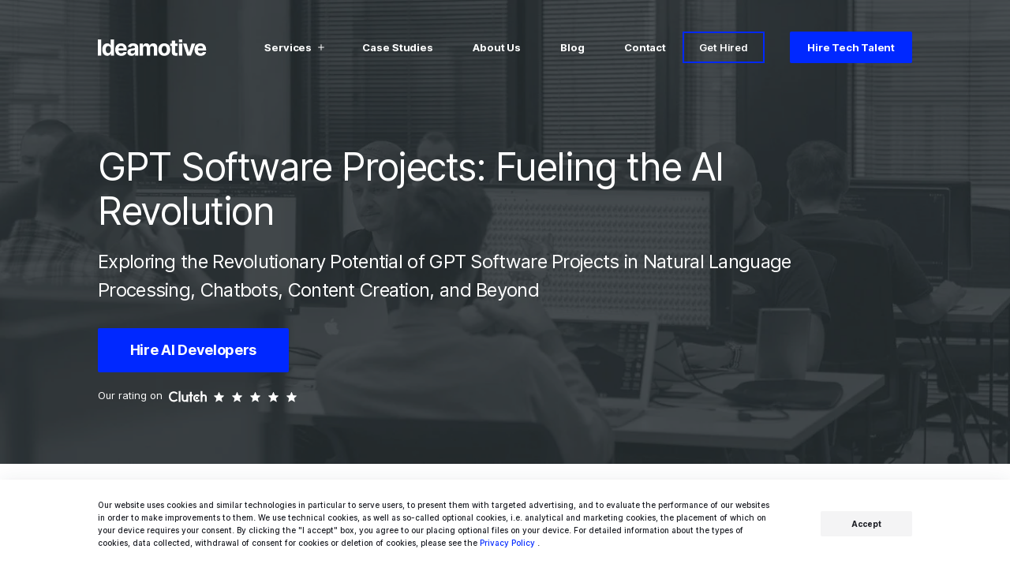

--- FILE ---
content_type: text/html; charset=UTF-8
request_url: https://www.ideamotive.co/gpt-software
body_size: 200107
content:
<!doctype html><html lang="en-us"><head>
    <meta charset="utf-8">
    <meta http-equiv="X-UA-Compatible" content="IE=edge,chrome=1">
    <meta name="author" content="Ideamotive">
    <meta name="description" content="Hire vetted AI developers to work on your project. We have dozens of battle-proven experts ready to deploy in January 2026.">

    
    
    

    <meta name="page_id" content="P112204909715">
    <title>GPT-based Projects for Businesses | Ideamotive</title>
    <link rel="shortcut icon" href="https://www.ideamotive.co/hubfs/im_favicon_48x48_01.png">
    <meta http-equiv="“x-dns-prefetch-control”" content="“on”">

    <link rel="preconnect" href="https://cdn.segment.com/" crossorigin>
    <link rel="dns-prefetch" href="https://cdn.segment.com/">
    <link rel="preconnect" href="//static.hsappstatic.net" crossorigin>
    <link rel="dns-prefetch" href="//static.hsappstatic.net">
    <link rel="preconnect" href="//www.googleadservices.com" crossorigin>
    <link rel="dns-prefetch" href="//www.googleadservices.com">
    <link rel="preconnect" href="//www.googletagmanager.com" crossorigin>
    <link rel="dns-prefetch" href="//www.googletagmanager.com">
    <link rel="preconnect" href="//connect.facebook.net" crossorigin>
    <link rel="dns-prefetch" href="//connect.facebook.net">
    <link rel="preconnect" href="//cdn.mouseflow.com" crossorigin>
    <link rel="dns-prefetch" href="//cdn.mouseflow.com">
    <link rel="preconnect" href="//static.ads-twitter.com" crossorigin>
    <link rel="dns-prefetch" href="//static.ads-twitter.com">
    <link rel="preconnect" href="//www.google-analytics.com" crossorigin>
    <link rel="dns-prefetch" href="//www.google-analytics.com">
    <link rel="preconnect" href="//js.hs-analytics.net" crossorigin>
    <link rel="dns-prefetch" href="//js.hs-analytics.net">
    <link rel="preconnect" href="//js.hscollectedforms.net" crossorigin>
    <link rel="dns-prefetch" href="//js.hscollectedforms.net">
    <link rel="preconnect" href="//js.hsadspixel.net" crossorigin>
    <link rel="dns-prefetch" href="//js.hsadspixel.net">
    <link rel="preconnect" href="//js.hsleadflows.net" crossorigin>
    <link rel="dns-prefetch" href="//js.hsleadflows.net">
    <link rel="preconnect" href="//js.usemessages.com" crossorigin>
    <link rel="dns-prefetch" href="//js.usemessages.com">
    <link rel="preconnect" href="//js.hs-banner.com" crossorigin>
    <link rel="dns-prefetch" href="//js.hs-banner.com">
    <link rel="preconnect" href="//cdnjs.cloudflare.com" crossorigin>
    <link rel="dns-prefetch" href="//cdnjs.cloudflare.com">
    <link rel="preconnect" href="//app.hubspot.com" crossorigin>
    <link rel="dns-prefetch" href="//app.hubspot.com">
    <link rel="preconnect" href="//googleads.g.doubleclick.net" crossorigin>
    <link rel="dns-prefetch" href="//googleads.g.doubleclick.net">

    <link rel="“preload”" as="“font”" type="“font/woff2”" href="https://fonts.gstatic.com/s/inter/v2/UcC73FwrK3iLTeHuS_fvQtMwCp50KnMa25L7W0Q5n-wU.woff2" crossorigin="">
    <link rel="“preload”" as="“font”" type="“font/woff2”" href="https://fonts.gstatic.com/s/inter/v2/UcC73FwrK3iLTeHuS_fvQtMwCp50KnMa1ZL7W0Q5nw.woff2" crossorigin="">


   

    <meta name="viewport" content="width=device-width, initial-scale=1">

    
    <meta property="og:description" content="Hire vetted AI developers to work on your project. We have dozens of battle-proven experts ready to deploy in January 2026.">
    <meta property="og:title" content="GPT-based Projects for Businesses | Ideamotive">
    <meta name="twitter:description" content="Hire vetted AI developers to work on your project. We have dozens of battle-proven experts ready to deploy in January 2026.">
    <meta name="twitter:title" content="GPT-based Projects for Businesses | Ideamotive">

    

    
    <style>
a.cta_button{-moz-box-sizing:content-box !important;-webkit-box-sizing:content-box !important;box-sizing:content-box !important;vertical-align:middle}.hs-breadcrumb-menu{list-style-type:none;margin:0px 0px 0px 0px;padding:0px 0px 0px 0px}.hs-breadcrumb-menu-item{float:left;padding:10px 0px 10px 10px}.hs-breadcrumb-menu-divider:before{content:'›';padding-left:10px}.hs-featured-image-link{border:0}.hs-featured-image{float:right;margin:0 0 20px 20px;max-width:50%}@media (max-width: 568px){.hs-featured-image{float:none;margin:0;width:100%;max-width:100%}}.hs-screen-reader-text{clip:rect(1px, 1px, 1px, 1px);height:1px;overflow:hidden;position:absolute !important;width:1px}
</style>


  <style>
    .landingPage .navigationPrimary:not(.navigationPrimary-sticky):not(.navigationPrimary-mobileMenuOpen):not(.navigationPrimary-dark) .navigationPrimary-menuItem.menuHorizontal_expanded-active>.menuHorizontal_link{color:#1b1d24}.landingPage .navigationPrimary:not(.navigationPrimary-sticky):not(.navigationPrimary-mobileMenuOpen):not(.navigationPrimary-dark) .navigationPrimary_linkJoin{color:#fff}.landingPage .navigationPrimary:not(.navigationPrimary-sticky):not(.navigationPrimary-mobileMenuOpen):not(.navigationPrimary-dark) .navigationPrimary_linkJoin:hover{border-color:#fff;opacity:.54}.landingPage .navigationPrimary:not(.navigationPrimary-sticky):not(.navigationPrimary-mobileMenuOpen):not(.navigationPrimary-dark) .navigationPrimary_menuLink,.landingPage .navigationPrimary:not(.navigationPrimary-sticky):not(.navigationPrimary-mobileMenuOpen):not(.navigationPrimary-dark) .navigationPrimary_menuLinkDropdown{color:#fff;opacity:1}.landingPage .navigationPrimary:not(.navigationPrimary-sticky):not(.navigationPrimary-mobileMenuOpen):not(.navigationPrimary-dark) .navigationPrimary_menuLink-active,.landingPage .navigationPrimary:not(.navigationPrimary-sticky):not(.navigationPrimary-mobileMenuOpen):not(.navigationPrimary-dark) .navigationPrimary_menuLink:hover{opacity:.54}.landingPage .navigationPrimary:not(.navigationPrimary-sticky):not(.navigationPrimary-mobileMenuOpen):not(.navigationPrimary-dark) .navigationPrimary_menuItem-dropdown:hover .navigationPrimary_menuLinkDropdown{background-color:#fff;color:#1b1d24;opacity:1}.landingPage .navigationPrimary:not(.navigationPrimary-sticky):not(.navigationPrimary-mobileMenuOpen):not(.navigationPrimary-dark) .navigationPrimary_menuItem.menuHorizontal_expanded-active .menuHorizontal_itemIcon-minus,.landingPage .navigationPrimary:not(.navigationPrimary-sticky):not(.navigationPrimary-mobileMenuOpen):not(.navigationPrimary-dark) .navigationPrimary_menuItem.menuHorizontal_expanded-active .menuHorizontal_itemIcon-plus,.landingPage .navigationPrimary:not(.navigationPrimary-sticky):not(.navigationPrimary-mobileMenuOpen):not(.navigationPrimary-dark) .navigationPrimary_menuItem.menuHorizontal_expanded-active .navigationPrimary_menuLink{color:#1b1d24;transition:unset}.landingPage .navigationPrimary:not(.navigationPrimary-sticky):not(.navigationPrimary-mobileMenuOpen):not(.navigationPrimary-dark) .navigationPrimary_menuItem.menuHorizontal_expanded-active .menuHorizontal_itemIcon-minus:hover,.landingPage .navigationPrimary:not(.navigationPrimary-sticky):not(.navigationPrimary-mobileMenuOpen):not(.navigationPrimary-dark) .navigationPrimary_menuItem.menuHorizontal_expanded-active .menuHorizontal_itemIcon-plus:hover,.landingPage .navigationPrimary:not(.navigationPrimary-sticky):not(.navigationPrimary-mobileMenuOpen):not(.navigationPrimary-dark) .navigationPrimary_menuItem.menuHorizontal_expanded-active .navigationPrimary_menuLink:hover{opacity:1}.landingPage .navigationPrimary:not(.navigationPrimary-sticky):not(.navigationPrimary-mobileMenuOpen):not(.navigationPrimary-dark) .logo_icon,.landingPage .navigationPrimary:not(.navigationPrimary-sticky):not(.navigationPrimary-mobileMenuOpen):not(.navigationPrimary-dark) .navigationPrimary_backIcon,.landingPage .navigationPrimary:not(.navigationPrimary-sticky):not(.navigationPrimary-mobileMenuOpen):not(.navigationPrimary-dark) .navigationPrimary_backLink,.landingPage .navigationPrimary:not(.navigationPrimary-sticky):not(.navigationPrimary-mobileMenuOpen):not(.navigationPrimary-dark) .navigationPrimary_hamburgerClose,.landingPage .navigationPrimary:not(.navigationPrimary-sticky):not(.navigationPrimary-mobileMenuOpen):not(.navigationPrimary-dark) .navigationPrimary_hamburgerMenu{color:#fff}.landingPage .contactForm{max-width:95.2rem;justify-content:center;padding:8rem 3.6rem;margin-right:auto;margin-left:auto}@media only screen and (min-width:768px){.landingPage .contactForm{max-width:76.8rem;padding:4rem 5.6rem}}@media only screen and (min-width:1104px){.landingPage .contactForm{max-width:95.2rem;padding-right:8rem;padding-left:8rem}}.landingPage .landingPage_col{padding-bottom:8rem}@media only screen and (min-width:1104px),print{.landingPage .landingPage_col{padding-bottom:12rem}}@media only screen and (min-width:1104px),print{.landingPage .contentAboutTopHorizontal_heading+.contentAboutTopHorizontal_listWrapper{margin-top:7.3rem}}.landingPage .contentAboutTopHorizontal_itemHeading+.contentAboutTopHorizontal_itemDescription{margin-top:.5rem}.landingPage .contentAboutTopHorizontal_itemDescription ul>li+li{margin-top:2rem}.landingPage_rightPart{position:relative;display:none;padding-top:9rem}@media only screen and (min-width:768px){.landingPage_rightPart{display:block;padding-top:10.5rem}}.landingPage_banner272wImageWrapper{margin-bottom:8rem}@media only screen and (min-width:768px){.landingPage_banner272wImageWrapper{position:-webkit-sticky;position:sticky;top:8.3rem;margin-bottom:11.5rem}}.landingPage .contentListLinks{margin-bottom:8rem}.landingPage .contentList02_icon{margin-top:4rem}.landingPage .serviceListsSingle{padding-top:11.2rem}.landingPage .contentLists01,.landingPage .testimonialLogoCarousel{padding:8rem 0}.landingPage .contentLists01_container,.landingPage .testimonialLogoCarousel_container{padding-top:0;padding-bottom:0}.landingPage .contentLists01_iconWrapper+.contentLists01_itemDescription,.landingPage .contentLists01_iconWrapper+.contentLists01_itemHeading,.landingPage .contentLists01_item{margin-top:4rem}.landingPage .contentLists01_item:first-of-type{margin-top:8.8rem}@media only screen and (min-width:1104px),print{.landingPage .contentLists01_item:first-of-type{margin-top:4rem}}@media only screen and (min-width:1104px),print{.landingPage .ctaCaseStudyCarousel{padding:6rem 0}}.landingPage .ctaCaseStudyCarousel_col{padding-bottom:8rem}@media only screen and (min-width:1104px),print{.landingPage .ctaCaseStudyCarousel_col{padding-top:9rem;padding-bottom:15rem}}@media only screen and (max-width:767px){.landingPage .ctaCaseStudyCarousel_btn{margin-top:4rem}}.landingPage .ctaCaseStudyCarousel_controls{bottom:7rem}.landingPage .ctaRelatedArticles_heading{margin-bottom:4rem}.landingPage .testimonialClientQuoteCarousel{padding-top:7.6rem;padding-bottom:8rem}@media only screen and (min-width:1104px),print{.landingPage .testimonialClientQuoteCarousel{padding-bottom:6.1rem}}.landingPage .testimonialClientQuoteCarousel_carousel,.landingPage .testimonialClientQuoteCarousel_row{margin-top:0}.landingPage .testimonialClientQuoteCarousel_ratingClutch{padding:1.5rem 0 1.4rem}.landingPage .testimonialClientQuoteCarousel .row+.testimonialClientQuoteCarousel_ratingClutch,.landingPage .testimonialClientQuoteCarousel_controls{margin-top:6.1rem}.landingPage .caseStudyBlogShortended{padding-top:20.4rem;margin-top:0;margin-bottom:6.4rem}.landingPage .caseStudyBlogShortended>span>table:not([data-paste-markdown-skip]){height:auto!important;border:none!important;margin:4rem 0}.landingPage .caseStudyBlogShortended>span>table:not([data-paste-markdown-skip]) tbody{border:none}.landingPage .caseStudyBlogShortended>span>table:not([data-paste-markdown-skip]) tbody td{padding:1.2rem;border:.1rem solid #c0cfda;color:#506473;font-size:1.5rem}.landingPage .caseStudyBlogShortended>span>table:not([data-paste-markdown-skip]) tbody tr{border-right:.1rem solid #c0cfda;border-left:.1rem solid #c0cfda;margin-right:-.1rem}.landingPage .caseStudyBlogShortended>span>table:not([data-paste-markdown-skip]) tbody tr:nth-of-type(2n){background-color:#f4f4f5}.landingPage .caseStudyBlogShortended>span>table:not([data-paste-markdown-skip]) tbody tr td:first-of-type{color:#293033;font-weight:700}.landingPage .caseStudyBlogShortended>span>table:not([data-paste-markdown-skip]) tbody tr:first-of-type{font-size:1.5rem}.landingPage .caseStudyBlogShortended>span>table:not([data-paste-markdown-skip]) tbody tr:first-of-type td{color:#293033;font-weight:700}.landingPage .caseStudyBlogShortended hr{width:100%;height:.4rem;border:none;margin:4rem 0;background-color:#f4f4f5}.landingPage .caseStudyBlogShortended li{font-size:1.8rem;letter-spacing:-.03rem;padding-left:2.6rem;color:#506473;line-height:3.2rem}.landingPage .caseStudyBlogShortended ol{padding-left:2.6rem;margin:4rem 0 4rem .4rem}.landingPage .caseStudyBlogShortended ol li{padding-left:2.6rem}.landingPage .caseStudyBlogShortended ul{padding-left:2.6rem;margin:4rem 0 4rem .4rem}.landingPage .caseStudyBlogShortended p,.landingPage .caseStudyBlogShortended pre{color:#506473;font-size:1.8rem;letter-spacing:-.03rem;line-height:3.2rem}.landingPage .caseStudyBlogShortended p code,.landingPage .caseStudyBlogShortended pre code{display:block;width:100%;padding:1.6rem 2.4rem;border:.1rem solid #dadadb;margin:4rem 0;background-color:#f4f4f5;border-radius:.4rem;color:#293033;font-family:Courier,monospace;font-size:1.4rem;letter-spacing:-.02rem;line-height:2.4rem;word-wrap:break-word}.landingPage .caseStudyBlogShortended a{color:#0028ff;transition:color .3s ease-in-out 0ms;font-size:1.8rem;letter-spacing:-.03rem;line-height:3.2rem}.landingPage .caseStudyBlogShortended h1{font-size:3.6rem;letter-spacing:-.1rem;line-height:4.8rem}@media only screen and (min-width:768px){.landingPage .caseStudyBlogShortended h1{font-size:5.6rem;letter-spacing:-.17rem;line-height:6.4rem}}.landingPage .caseStudyBlogShortended h1 a{font-size:5.6rem}.landingPage .caseStudyBlogShortended h2{font-size:3.6rem;letter-spacing:-.1rem;line-height:4.8rem}.landingPage .caseStudyBlogShortended h2 a{font-size:3.6rem}.landingPage .caseStudyBlogShortended h3{font-size:2.4rem;letter-spacing:-.07rem;line-height:3.6rem}.landingPage .caseStudyBlogShortended h3 a{font-size:2.4rem}.landingPage .caseStudyBlogShortended a:hover{color:#0009cd;text-decoration:underline}.landingPage .caseStudyBlogShortended a>span{color:#0028ff;transition:color .3s ease-in-out 0ms;font-size:1.8rem;letter-spacing:-.03rem;line-height:3.2rem}.landingPage .caseStudyBlogShortended a>span:hover{color:#0009cd;text-decoration:underline}.landingPage .caseStudyBlogShortended h4{font-size:2rem}.landingPage .caseStudyBlogShortended h5{font-size:1.6rem}.landingPage .caseStudyBlogShortended blockquote{padding-left:3.2rem;border-left:.2rem solid #0028ff;margin:4rem 0;font-size:1.8rem;letter-spacing:-.03rem;line-height:3.2rem}.landingPage .caseStudyBlogShortended img,.landingPage .caseStudyBlogShortended picture{max-width:100%;height:auto}.landingPage .caseStudyBlogShortended h2,.landingPage .caseStudyBlogShortended h3,.landingPage .caseStudyBlogShortended h4,.landingPage .caseStudyBlogShortended h5,.landingPage .caseStudyBlogShortended h6{margin-top:8rem;margin-bottom:4rem}.landingPage .caseStudyBlogShortended ol,.landingPage .caseStudyBlogShortended ul{margin-bottom:4rem}.landingPage .caseStudyBlogShortended img+p{margin-top:4rem}.landingPage .caseStudyBlogShortended .gist .blob-wrapper table{width:100%}@media only screen and (min-width:768px){.landingPage .caseStudyBlogShortended{padding-top:10.5rem}}.landingPage .caseStudyBlogShortended h2.caseStudyBlogShortended_headingH2{margin-top:0;font-size:3.2rem;letter-spacing:-.09rem;line-height:4.4rem}@media only screen and (min-width:768px){.landingPage .caseStudyBlogShortended h2.caseStudyBlogShortended_headingH2{font-size:3.6rem;letter-spacing:-.1rem;line-height:4.8rem;margin-bottom:8rem}}.landingPage .caseStudyBlogShortended h2:not(.caseStudyBlogShortended_headingH2),.landingPage .caseStudyBlogShortended h3,.landingPage .caseStudyBlogShortended h4,.landingPage .caseStudyBlogShortended h5,.landingPage .caseStudyBlogShortended h6{font-size:2.4rem;letter-spacing:-.07rem;line-height:3.6rem;margin-bottom:4rem;font-weight:400}@media only screen and (min-width:1104px),print{.landingPage .caseStudyBlogShortended{margin-bottom:7.3rem}}
  </style>


  <style>
    #navigationCookiesId{width:100%}#navigationCookiesId,.navigationCookies{position:fixed;z-index:4;bottom:0;left:0}.navigationCookies{right:0;display:block;padding:3.2rem 0;background:#fff;box-shadow:.2rem .2rem .6rem 0 rgba(38,50,76,.04),0 0 2.4rem 0 rgba(38,51,77,.08);font-size:1rem;font-weight:500;line-height:1.6rem;pointer-events:all}@media only screen and (min-width:768px){.navigationCookies{padding:2.4rem 0}}@media only screen and (min-width:1104px),print{.navigationCookies_col{display:inline-flex;align-items:center;justify-content:flex-start}}.navigationCookies_col a,.navigationCookies_col p{font-size:1rem;line-height:1.6rem}.navigationCookies_col a:hover{color:#0009cd;text-decoration:underline}.navigationCookies_col-right{justify-content:flex-start;margin-top:2.4rem}@media only screen and (min-width:768px){.navigationCookies_col-right{justify-content:flex-end;margin-top:0}}.navigationCookies-disabled{opacity:0;pointer-events:none}
  </style>


      <style>
        @-webkit-keyframes fadeInRight{0%{opacity:0;transform:translate3d(4rem,0,0)}to{opacity:1;transform:translateZ(0)}}@keyframes fadeInRight{0%{opacity:0;transform:translate3d(4rem,0,0)}to{opacity:1;transform:translateZ(0)}}.fadeInRight{-webkit-animation-name:fadeInRight;animation-name:fadeInRight}@-webkit-keyframes fadeInLeft{0%{opacity:0;transform:translate3d(-4rem,0,0)}to{opacity:1;transform:translateZ(0)}}@keyframes fadeInLeft{0%{opacity:0;transform:translate3d(-4rem,0,0)}to{opacity:1;transform:translateZ(0)}}.fadeInLeft{-webkit-animation-name:fadeInLeft;animation-name:fadeInLeft}.animated{-webkit-animation-duration:1s;animation-duration:1s;-webkit-animation-fill-mode:both;animation-fill-mode:both}.animated.infinite{-webkit-animation-iteration-count:infinite;animation-iteration-count:infinite}.animated.delay-1s{-webkit-animation-delay:1s;animation-delay:1s}.animated.delay-2s{-webkit-animation-delay:2s;animation-delay:2s}.animated.delay-3s{-webkit-animation-delay:3s;animation-delay:3s}.animated.delay-4s{-webkit-animation-delay:4s;animation-delay:4s}.animated.delay-5s{-webkit-animation-delay:5s;animation-delay:5s}.animated.fast{-webkit-animation-duration:.8s;animation-duration:.8s}.animated.faster{-webkit-animation-duration:.5s;animation-duration:.5s}.animated.slow{-webkit-animation-duration:2s;animation-duration:2s}.animated.slower{-webkit-animation-duration:3s;animation-duration:3s}@media (prefers-reduced-motion:reduce),(print){.animated{-webkit-animation-duration:1ms!important;animation-duration:1ms!important;-webkit-animation-iteration-count:1!important;animation-iteration-count:1!important;transition-duration:1ms!important}}.glide{position:relative;width:100%;box-sizing:border-box}.glide *{box-sizing:inherit}.glide__slides,.glide__track{overflow:hidden}.glide__slides{position:relative;width:100%;list-style:none;-webkit-backface-visibility:hidden;backface-visibility:hidden;transform-style:preserve-3d;touch-action:pan-Y;padding:0;white-space:nowrap;display:flex;flex-wrap:nowrap;will-change:transform}.glide__slide,.glide__slides--dragging{-webkit-user-select:none;-moz-user-select:none;-ms-user-select:none;user-select:none}.glide__slide{width:100%;height:100%;flex-shrink:0;white-space:normal;-webkit-touch-callout:none;-webkit-tap-highlight-color:transparent}.glide__slide a{-webkit-user-select:none;user-select:none;-webkit-user-drag:none;-moz-user-select:none;-ms-user-select:none}.glide__arrows,.glide__bullets{-webkit-touch-callout:none;-webkit-user-select:none;-moz-user-select:none;-ms-user-select:none;user-select:none}.glide--rtl{direction:rtl}.glide__arrow{position:absolute;display:block;top:50%;z-index:2;color:#fff;text-transform:uppercase;padding:9px 12px;background-color:transparent;border:2px solid hsla(0,0%,100%,.5);border-radius:4px;box-shadow:0 .25em .5em 0 rgba(0,0,0,.1);text-shadow:0 .25em .5em rgba(0,0,0,.1);opacity:1;cursor:pointer;transition:opacity .15s ease,border .3s ease-in-out;transform:translateY(-50%);line-height:1}.glide__arrow:focus{outline:none}.glide__arrow:hover{border-color:#fff}.glide__arrow--left{left:2em}.glide__arrow--right{right:2em}.glide__arrow--disabled{opacity:.33}.glide__bullets{position:absolute;z-index:2;bottom:2em;left:50%;display:inline-flex;list-style:none;transform:translateX(-50%)}.glide__bullet{background-color:hsla(0,0%,100%,.5);width:9px;height:9px;padding:0;border-radius:50%;border:2px solid transparent;transition:all .3s ease-in-out;cursor:pointer;line-height:0;box-shadow:0 .25em .5em 0 rgba(0,0,0,.1);margin:0 .25em}.glide__bullet:focus{outline:none}.glide__bullet:focus,.glide__bullet:hover{border:2px solid #fff;background-color:hsla(0,0%,100%,.5)}.glide__bullet--active{background-color:#fff}.glide--swipeable{cursor:grab;cursor:-webkit-grab}.glide--dragging{cursor:grabbing;cursor:-webkit-grabbing}.carousel{position:relative;width:100%;box-sizing:border-box}.carousel *{box-sizing:inherit}.carousel_track{overflow:hidden}.carousel_slides{position:relative;display:flex;overflow:hidden;width:100%;flex-wrap:nowrap;padding:0;-webkit-backface-visibility:hidden;backface-visibility:hidden;list-style:none;touch-action:pan-y;transform-style:preserve-3d;white-space:nowrap;will-change:transform}.carousel_slide,.carousel_slides--dragging{-webkit-user-select:none;-moz-user-select:none;-ms-user-select:none;user-select:none}.carousel_slide{width:100%;height:100%;flex-shrink:0;-webkit-tap-highlight-color:transparent;-webkit-touch-callout:none;white-space:normal}.carousel_slide a{-webkit-user-drag:none;-webkit-user-select:none;-moz-user-select:none;-ms-user-select:none;user-select:none}.carousel_arrows,.carousel_bullets{-webkit-touch-callout:none;-webkit-user-select:none;-moz-user-select:none;-ms-user-select:none;user-select:none}
/*! normalize.css v8.0.1 | MIT License | github.com/necolas/normalize.css */html{line-height:1.15;-webkit-text-size-adjust:100%}main{display:block}h1{margin:.67em 0;font-size:2em}hr{overflow:hidden;height:0;box-sizing:content-box}pre{font-family:monospace;font-size:1em}a{background-color:transparent}abbr[title]{border-bottom:none;text-decoration:underline;-webkit-text-decoration:underline dotted;text-decoration:underline dotted}b,strong{font-weight:bolder}code,kbd,samp{font-family:monospace,monospace;font-size:1em}small{font-size:80%}sub,sup{position:relative;font-size:75%;line-height:0;vertical-align:baseline}sub{bottom:-.25em}sup{top:-.5em}img{border-style:none}button,input,optgroup,select,textarea{margin:0;font-family:inherit;font-size:100%;line-height:1.15}button,input{overflow:visible}button,select{text-transform:none}[type=button],[type=reset],[type=submit],button{-webkit-appearance:button}[type=button]::-moz-focus-inner,[type=reset]::-moz-focus-inner,[type=submit]::-moz-focus-inner,button::-moz-focus-inner{padding:0;border-style:none}[type=button]:-moz-focusring,[type=reset]:-moz-focusring,[type=submit]:-moz-focusring,button:-moz-focusring{outline:1px dotted ButtonText}fieldset{padding:.35em .75em .625em}legend{display:table;max-width:100%;box-sizing:border-box;padding:0;color:inherit;white-space:normal}progress{vertical-align:baseline}textarea{overflow:auto}[type=checkbox],[type=radio]{box-sizing:border-box;padding:0}[type=number]::-webkit-inner-spin-button,[type=number]::-webkit-outer-spin-button{height:auto}[type=search]{-webkit-appearance:textfield;outline-offset:-2px}[type=search]::-webkit-search-decoration{-webkit-appearance:none}::-webkit-file-upload-button{-webkit-appearance:button;font:inherit}details{display:block}summary{display:list-item}[hidden],template{display:none}html{box-sizing:border-box;font-weight:400;line-height:1.5;overflow-x:hidden}body,html{font-size:10px}body{padding:0;margin:0;color:#1b1d24;font-family:Inter,sans-serif;line-height:1.4}@media only screen and (min-width:1104px),print{body{position:relative}}body ::-moz-selection{background-color:#0028ff;color:#fff}body ::selection{background-color:#0028ff;color:#fff}*,ol,ul{box-sizing:border-box}*,h1,h2,h3,h4,h5,h6,ol,ul{padding:0;margin:0}a{color:#0028ff;cursor:pointer;text-decoration:none;transition:color .3s ease-in-out 0ms}a:active,a:focus,a:hover{color:#0009cd;text-decoration:none}img{max-width:100%}img[data-src]{min-height:.1rem;opacity:0;transition:opacity .3s ease-in-out 0ms;transition-delay:.5s}img[data-src][data-loaded=true]{opacity:1;transition-delay:0s}.flyout{position:fixed;z-index:1000;right:2.4rem;bottom:2.4rem;opacity:0;pointer-events:none;transition:opacity .3s ease-in-out 0ms}@media only screen and (min-width:1104px),print{.flyout{right:0;bottom:4.8rem}}.flyout-open{opacity:1;pointer-events:all}.flyout-left{left:2.4rem}@media only screen and (min-width:1104px),print{.flyout-left{left:4.8rem}}.flyout-right{right:2.4rem}@media only screen and (min-width:1104px),print{.flyout-right{right:4.8rem}}.flyout_close{position:absolute;z-index:2;top:2rem;right:2rem;width:3.2rem;height:3.2rem;cursor:pointer;transition:color .2s ease-in-out}@font-face{font-display:swap;font-family:Inter;font-style:normal;font-weight:300;src:url(https://fonts.gstatic.com/s/inter/v2/UcC73FwrK3iLTeHuS_fvQtMwCp50KnMa2JL7W0Q5n-wU.woff2) format("woff2");unicode-range:U+0460-052f,U+1c80-1c88,U+20b4,U+2de0-2dff,U+a640-a69f,U+fe2e-fe2f}@font-face{font-display:swap;font-family:Inter;font-style:normal;font-weight:300;src:url(https://fonts.gstatic.com/s/inter/v2/UcC73FwrK3iLTeHuS_fvQtMwCp50KnMa0ZL7W0Q5n-wU.woff2) format("woff2");unicode-range:U+0400-045f,U+0490-0491,U+04b0-04b1,U+2116}@font-face{font-display:swap;font-family:Inter;font-style:normal;font-weight:300;src:url(https://fonts.gstatic.com/s/inter/v2/UcC73FwrK3iLTeHuS_fvQtMwCp50KnMa2ZL7W0Q5n-wU.woff2) format("woff2");unicode-range:U+1f??}@font-face{font-display:swap;font-family:Inter;font-style:normal;font-weight:300;src:url(https://fonts.gstatic.com/s/inter/v2/UcC73FwrK3iLTeHuS_fvQtMwCp50KnMa1pL7W0Q5n-wU.woff2) format("woff2");unicode-range:U+0370-03ff}@font-face{font-display:swap;font-family:Inter;font-style:normal;font-weight:300;src:url(https://fonts.gstatic.com/s/inter/v2/UcC73FwrK3iLTeHuS_fvQtMwCp50KnMa2pL7W0Q5n-wU.woff2) format("woff2");unicode-range:U+0102-0103,U+0110-0111,U+0128-0129,U+0168-0169,U+01a0-01a1,U+01af-01b0,U+1ea0-1ef9,U+20ab}@font-face{font-display:swap;font-family:Inter;font-style:normal;font-weight:300;src:url(https://fonts.gstatic.com/s/inter/v2/UcC73FwrK3iLTeHuS_fvQtMwCp50KnMa25L7W0Q5n-wU.woff2) format("woff2");unicode-range:U+0100-024f,U+0259,U+1e??,U+2020,U+20a0-20ab,U+20ad-20cf,U+2113,U+2c60-2c7f,U+a720-a7ff}@font-face{font-display:swap;font-family:Inter;font-style:normal;font-weight:300;src:url(https://fonts.gstatic.com/s/inter/v2/UcC73FwrK3iLTeHuS_fvQtMwCp50KnMa1ZL7W0Q5nw.woff2) format("woff2");unicode-range:U+00??,U+0131,U+0152-0153,U+02bb-02bc,U+02c6,U+02da,U+02dc,U+2000-206f,U+2074,U+20ac,U+2122,U+2191,U+2193,U+2212,U+2215,U+feff,U+fffd}@font-face{font-display:swap;font-family:Inter;font-style:normal;font-weight:400;src:url(https://fonts.gstatic.com/s/inter/v2/UcC73FwrK3iLTeHuS_fvQtMwCp50KnMa2JL7W0Q5n-wU.woff2) format("woff2");unicode-range:U+0460-052f,U+1c80-1c88,U+20b4,U+2de0-2dff,U+a640-a69f,U+fe2e-fe2f}@font-face{font-display:swap;font-family:Inter;font-style:normal;font-weight:400;src:url(https://fonts.gstatic.com/s/inter/v2/UcC73FwrK3iLTeHuS_fvQtMwCp50KnMa0ZL7W0Q5n-wU.woff2) format("woff2");unicode-range:U+0400-045f,U+0490-0491,U+04b0-04b1,U+2116}@font-face{font-display:swap;font-family:Inter;font-style:normal;font-weight:400;src:url(https://fonts.gstatic.com/s/inter/v2/UcC73FwrK3iLTeHuS_fvQtMwCp50KnMa2ZL7W0Q5n-wU.woff2) format("woff2");unicode-range:U+1f??}@font-face{font-display:swap;font-family:Inter;font-style:normal;font-weight:400;src:url(https://fonts.gstatic.com/s/inter/v2/UcC73FwrK3iLTeHuS_fvQtMwCp50KnMa1pL7W0Q5n-wU.woff2) format("woff2");unicode-range:U+0370-03ff}@font-face{font-display:swap;font-family:Inter;font-style:normal;font-weight:400;src:url(https://fonts.gstatic.com/s/inter/v2/UcC73FwrK3iLTeHuS_fvQtMwCp50KnMa2pL7W0Q5n-wU.woff2) format("woff2");unicode-range:U+0102-0103,U+0110-0111,U+0128-0129,U+0168-0169,U+01a0-01a1,U+01af-01b0,U+1ea0-1ef9,U+20ab}@font-face{font-display:swap;font-family:Inter;font-style:normal;font-weight:400;src:url(https://fonts.gstatic.com/s/inter/v2/UcC73FwrK3iLTeHuS_fvQtMwCp50KnMa25L7W0Q5n-wU.woff2) format("woff2");unicode-range:U+0100-024f,U+0259,U+1e??,U+2020,U+20a0-20ab,U+20ad-20cf,U+2113,U+2c60-2c7f,U+a720-a7ff}@font-face{font-display:swap;font-family:Inter;font-style:normal;font-weight:400;src:url(https://fonts.gstatic.com/s/inter/v2/UcC73FwrK3iLTeHuS_fvQtMwCp50KnMa1ZL7W0Q5nw.woff2) format("woff2");unicode-range:U+00??,U+0131,U+0152-0153,U+02bb-02bc,U+02c6,U+02da,U+02dc,U+2000-206f,U+2074,U+20ac,U+2122,U+2191,U+2193,U+2212,U+2215,U+feff,U+fffd}@font-face{font-display:swap;font-family:Inter;font-style:normal;font-weight:500;src:url(https://fonts.gstatic.com/s/inter/v2/UcC73FwrK3iLTeHuS_fvQtMwCp50KnMa2JL7W0Q5n-wU.woff2) format("woff2");unicode-range:U+0460-052f,U+1c80-1c88,U+20b4,U+2de0-2dff,U+a640-a69f,U+fe2e-fe2f}@font-face{font-display:swap;font-family:Inter;font-style:normal;font-weight:500;src:url(https://fonts.gstatic.com/s/inter/v2/UcC73FwrK3iLTeHuS_fvQtMwCp50KnMa0ZL7W0Q5n-wU.woff2) format("woff2");unicode-range:U+0400-045f,U+0490-0491,U+04b0-04b1,U+2116}@font-face{font-display:swap;font-family:Inter;font-style:normal;font-weight:500;src:url(https://fonts.gstatic.com/s/inter/v2/UcC73FwrK3iLTeHuS_fvQtMwCp50KnMa2ZL7W0Q5n-wU.woff2) format("woff2");unicode-range:U+1f??}@font-face{font-display:swap;font-family:Inter;font-style:normal;font-weight:500;src:url(https://fonts.gstatic.com/s/inter/v2/UcC73FwrK3iLTeHuS_fvQtMwCp50KnMa1pL7W0Q5n-wU.woff2) format("woff2");unicode-range:U+0370-03ff}@font-face{font-display:swap;font-family:Inter;font-style:normal;font-weight:500;src:url(https://fonts.gstatic.com/s/inter/v2/UcC73FwrK3iLTeHuS_fvQtMwCp50KnMa2pL7W0Q5n-wU.woff2) format("woff2");unicode-range:U+0102-0103,U+0110-0111,U+0128-0129,U+0168-0169,U+01a0-01a1,U+01af-01b0,U+1ea0-1ef9,U+20ab}@font-face{font-display:swap;font-family:Inter;font-style:normal;font-weight:500;src:url(https://fonts.gstatic.com/s/inter/v2/UcC73FwrK3iLTeHuS_fvQtMwCp50KnMa25L7W0Q5n-wU.woff2) format("woff2");unicode-range:U+0100-024f,U+0259,U+1e??,U+2020,U+20a0-20ab,U+20ad-20cf,U+2113,U+2c60-2c7f,U+a720-a7ff}@font-face{font-display:swap;font-family:Inter;font-style:normal;font-weight:500;src:url(https://fonts.gstatic.com/s/inter/v2/UcC73FwrK3iLTeHuS_fvQtMwCp50KnMa1ZL7W0Q5nw.woff2) format("woff2");unicode-range:U+00??,U+0131,U+0152-0153,U+02bb-02bc,U+02c6,U+02da,U+02dc,U+2000-206f,U+2074,U+20ac,U+2122,U+2191,U+2193,U+2212,U+2215,U+feff,U+fffd}@font-face{font-display:swap;font-family:Inter;font-style:normal;font-weight:600;src:url(https://fonts.gstatic.com/s/inter/v2/UcC73FwrK3iLTeHuS_fvQtMwCp50KnMa2JL7W0Q5n-wU.woff2) format("woff2");unicode-range:U+0460-052f,U+1c80-1c88,U+20b4,U+2de0-2dff,U+a640-a69f,U+fe2e-fe2f}@font-face{font-display:swap;font-family:Inter;font-style:normal;font-weight:600;src:url(https://fonts.gstatic.com/s/inter/v2/UcC73FwrK3iLTeHuS_fvQtMwCp50KnMa0ZL7W0Q5n-wU.woff2) format("woff2");unicode-range:U+0400-045f,U+0490-0491,U+04b0-04b1,U+2116}@font-face{font-display:swap;font-family:Inter;font-style:normal;font-weight:600;src:url(https://fonts.gstatic.com/s/inter/v2/UcC73FwrK3iLTeHuS_fvQtMwCp50KnMa2ZL7W0Q5n-wU.woff2) format("woff2");unicode-range:U+1f??}@font-face{font-display:swap;font-family:Inter;font-style:normal;font-weight:600;src:url(https://fonts.gstatic.com/s/inter/v2/UcC73FwrK3iLTeHuS_fvQtMwCp50KnMa1pL7W0Q5n-wU.woff2) format("woff2");unicode-range:U+0370-03ff}@font-face{font-display:swap;font-family:Inter;font-style:normal;font-weight:600;src:url(https://fonts.gstatic.com/s/inter/v2/UcC73FwrK3iLTeHuS_fvQtMwCp50KnMa2pL7W0Q5n-wU.woff2) format("woff2");unicode-range:U+0102-0103,U+0110-0111,U+0128-0129,U+0168-0169,U+01a0-01a1,U+01af-01b0,U+1ea0-1ef9,U+20ab}@font-face{font-display:swap;font-family:Inter;font-style:normal;font-weight:600;src:url(https://fonts.gstatic.com/s/inter/v2/UcC73FwrK3iLTeHuS_fvQtMwCp50KnMa25L7W0Q5n-wU.woff2) format("woff2");unicode-range:U+0100-024f,U+0259,U+1e??,U+2020,U+20a0-20ab,U+20ad-20cf,U+2113,U+2c60-2c7f,U+a720-a7ff}@font-face{font-display:swap;font-family:Inter;font-style:normal;font-weight:600;src:url(https://fonts.gstatic.com/s/inter/v2/UcC73FwrK3iLTeHuS_fvQtMwCp50KnMa1ZL7W0Q5nw.woff2) format("woff2");unicode-range:U+00??,U+0131,U+0152-0153,U+02bb-02bc,U+02c6,U+02da,U+02dc,U+2000-206f,U+2074,U+20ac,U+2122,U+2191,U+2193,U+2212,U+2215,U+feff,U+fffd}@font-face{font-display:swap;font-family:Inter;font-style:normal;font-weight:700;src:url(https://fonts.gstatic.com/s/inter/v2/UcC73FwrK3iLTeHuS_fvQtMwCp50KnMa2JL7W0Q5n-wU.woff2) format("woff2");unicode-range:U+0460-052f,U+1c80-1c88,U+20b4,U+2de0-2dff,U+a640-a69f,U+fe2e-fe2f}@font-face{font-display:swap;font-family:Inter;font-style:normal;font-weight:700;src:url(https://fonts.gstatic.com/s/inter/v2/UcC73FwrK3iLTeHuS_fvQtMwCp50KnMa0ZL7W0Q5n-wU.woff2) format("woff2");unicode-range:U+0400-045f,U+0490-0491,U+04b0-04b1,U+2116}@font-face{font-display:swap;font-family:Inter;font-style:normal;font-weight:700;src:url(https://fonts.gstatic.com/s/inter/v2/UcC73FwrK3iLTeHuS_fvQtMwCp50KnMa2ZL7W0Q5n-wU.woff2) format("woff2");unicode-range:U+1f??}@font-face{font-display:swap;font-family:Inter;font-style:normal;font-weight:700;src:url(https://fonts.gstatic.com/s/inter/v2/UcC73FwrK3iLTeHuS_fvQtMwCp50KnMa1pL7W0Q5n-wU.woff2) format("woff2");unicode-range:U+0370-03ff}@font-face{font-display:swap;font-family:Inter;font-style:normal;font-weight:700;src:url(https://fonts.gstatic.com/s/inter/v2/UcC73FwrK3iLTeHuS_fvQtMwCp50KnMa2pL7W0Q5n-wU.woff2) format("woff2");unicode-range:U+0102-0103,U+0110-0111,U+0128-0129,U+0168-0169,U+01a0-01a1,U+01af-01b0,U+1ea0-1ef9,U+20ab}@font-face{font-display:swap;font-family:Inter;font-style:normal;font-weight:700;src:url(https://fonts.gstatic.com/s/inter/v2/UcC73FwrK3iLTeHuS_fvQtMwCp50KnMa25L7W0Q5n-wU.woff2) format("woff2");unicode-range:U+0100-024f,U+0259,U+1e??,U+2020,U+20a0-20ab,U+20ad-20cf,U+2113,U+2c60-2c7f,U+a720-a7ff}@font-face{font-display:swap;font-family:Inter;font-style:normal;font-weight:700;src:url(https://fonts.gstatic.com/s/inter/v2/UcC73FwrK3iLTeHuS_fvQtMwCp50KnMa1ZL7W0Q5nw.woff2) format("woff2");unicode-range:U+00??,U+0131,U+0152-0153,U+02bb-02bc,U+02c6,U+02da,U+02dc,U+2000-206f,U+2074,U+20ac,U+2122,U+2191,U+2193,U+2212,U+2215,U+feff,U+fffd}.hs-form{max-width:95.2rem;justify-content:center;margin-right:auto;margin-left:auto;width:100%;max-width:100%;padding:4rem 2rem}@media only screen and (min-width:768px){.hs-form{max-width:76.8rem;padding:4rem 5.6rem}}@media only screen and (min-width:1104px){.hs-form{max-width:95.2rem;padding-right:8rem;padding-left:8rem}}@media only screen and (min-width:768px){.hs-form{max-width:80rem;padding:4rem 3.6rem}}@media only screen and (min-width:1104px){.hs-form{max-width:98.4rem;padding:4rem 5.6rem}}.hs-form ::-webkit-file-upload-button{display:inline-flex;overflow:hidden;justify-content:center;border:.2rem solid #0028ff;-webkit-appearance:none;border-radius:.2rem;cursor:pointer;font-weight:700;outline:0;text-align:center;-webkit-transition:color .3s ease-in-out 0ms,background .3s ease-in-out 0ms,border .3s ease-in-out 0ms;transition:color .3s ease-in-out 0ms,background .3s ease-in-out 0ms,border .3s ease-in-out 0ms;-webkit-user-select:none;user-select:none;vertical-align:middle;white-space:nowrap;background-color:#0028ff;color:#fff;min-width:14.5rem;padding:.6rem 3.55rem;font-size:1.3rem;letter-spacing:-.02rem;line-height:2.4rem;margin-right:.8rem}.hs-form ::-webkit-file-upload-button:active,.hs-form ::-webkit-file-upload-button:focus,.hs-form ::-webkit-file-upload-button:hover{text-decoration:none}.hs-form ::-webkit-file-upload-button:hover{border:.2rem solid #0009cd;background-color:#0009cd;color:#fff}.hs-form fieldset{display:flex;max-width:100%!important;flex-direction:column;flex-wrap:nowrap;align-content:flex-start;align-items:flex-start;justify-content:flex-start}@media only screen and (min-width:768px){.hs-form fieldset{flex-direction:row}}.hs-form fieldset.form-columns-1{flex-direction:column}.hs-form fieldset.form-columns-1 div:last-of-type{order:1}.hs-form fieldset .hs-main-font-element{margin-bottom:4rem}.hs-form fieldset .hs-form-field,.hs-form fieldset .hs_input,.hs-form fieldset select,.hs-form fieldset textarea{width:100%!important;flex:1 0 0;float:none}.hs-form fieldset div,.hs-form fieldset textarea{width:100%;padding:0 1.6rem;margin:0}.hs-form fieldset div h1,.hs-form fieldset div h2,.hs-form fieldset div h3,.hs-form fieldset textarea h1,.hs-form fieldset textarea h2,.hs-form fieldset textarea h3{font-size:2.4rem;letter-spacing:-.07rem;line-height:3.6rem;font-weight:500}.hs-form fieldset div label,.hs-form fieldset textarea label{order:1;font-size:1.5rem;font-weight:700;letter-spacing:-.02rem;line-height:2.4rem;transition:color .3s ease-in-out 0ms}.hs-form div.hs-form-field{width:100%;padding:0 1.6rem;margin:0}@media only screen and (min-width:768px){.hs-form div.hs-form-field{width:50%}}.hs-form div.hs-form-field div{padding:0;margin:0}.hs-form div.hs-form-field h1,.hs-form div.hs-form-field h2,.hs-form div.hs-form-field h3{font-size:2.4rem;letter-spacing:-.07rem;line-height:3.6rem;font-weight:500}.hs-form div.hs-form-field label{order:1;font-size:1.5rem;font-weight:700;letter-spacing:-.02rem;line-height:2.4rem;transition:color .3s ease-in-out 0ms}.hs-form div.hs-form-field .input{margin-bottom:3.2rem;margin-left:0}.hs-form div.hs-form-field .input .hs-fieldtype-intl-phone{display:flex;width:100%!important}.hs-form div.hs-form-field .input .hs-fieldtype-intl-phone select{display:flex;align-items:center;justify-content:center;margin-right:-.1rem;background-position:50%}.hs-form div.hs-form-field .input .hs-dateinput,.hs-form div.hs-form-field .input .hs-datepicker{width:auto}.hs-form div.hs-form-field .input .hs-dateinput select,.hs-form div.hs-form-field .input .hs-datepicker select{position:relative}.hs-form div.hs-form-field .input .hs-dateinput .fn-date-picker.is-selected.pika-button,.hs-form div.hs-form-field .input .hs-datepicker .fn-date-picker.is-selected.pika-button{background:#0028ff;box-shadow:inset 0 .1rem .3rem #0009cd}.hs-form div.hs-form-field .input .hs-dateinput .fn-date-picker.is-today.pika-button,.hs-form div.hs-form-field .input .hs-datepicker .fn-date-picker.is-today.pika-button{color:#0028ff}.hs-form div.hs-form-field .input .hs-dateinput .pika-button:hover,.hs-form div.hs-form-field .input .hs-dateinput .pika-day:hover,.hs-form div.hs-form-field .input .hs-datepicker .pika-button:hover,.hs-form div.hs-form-field .input .hs-datepicker .pika-day:hover{background:#0009cd}.hs-form div.hs-form-field .input select{z-index:unset;width:100%;order:2;border:.2rem solid #c0cfda;margin-top:.3rem;color:#1b1d24;opacity:1;outline:none;transition:border-color .3s ease-in-out 0ms;font-size:1.5rem;letter-spacing:-.02rem;line-height:2.4rem;position:relative;padding:1.3rem 2rem .9rem 1.2rem;-moz-appearance:none;-webkit-appearance:none;appearance:none;-webkit-background-clip:border-box;background-clip:border-box;background-color:transparent;background-image:url("[data-uri]");background-position:100%;background-repeat:no-repeat;background-size:auto 3.5rem}.hs-form div.hs-form-field .input select:focus{border-color:#0028ff}.hs-form div.hs-form-field .input select:focus+.formInput_label,.hs-form div.hs-form-field .input select:focus+label{color:#0028ff}.hs-form div.hs-form-field .input select-valid{border-color:#0028ff}.hs-form div.hs-form-field .input select::-ms-expand{display:none}.hs-form div.hs-form-field .input textarea{z-index:unset;overflow:hidden;width:100%;min-height:9.8rem;padding:1.2rem;border:.1rem solid #9db1bf;margin-top:1.6rem;background-color:transparent;border-radius:.2rem;color:#1b1d24;opacity:1;outline:none;resize:vertical;transition:border-color .3s ease-in-out 0ms;font-size:1.5rem;letter-spacing:-.02rem;line-height:2.4rem;margin-top:.8rem!important}.hs-form div.hs-form-field .input textarea:focus{border-color:#0028ff}.hs-form div.hs-form-field .input textarea::-moz-placeholder{color:#9db1bf}.hs-form div.hs-form-field .input textarea:-ms-input-placeholder{color:#9db1bf}.hs-form div.hs-form-field .input textarea::placeholder{color:#9db1bf}.hs-form div.hs-form-field .input input{z-index:unset;width:100%;order:2;padding:1.3rem .6rem .9rem 1.2rem;border:.2rem solid #c0cfda;margin-top:.3rem;background-color:transparent;color:#1b1d24;opacity:1;outline:none;transition:border-color .3s ease-in-out 0ms;font-size:1.5rem;letter-spacing:-.02rem;line-height:2.4rem;width:100%!important}.hs-form div.hs-form-field .input input:focus{border-color:#0028ff}.hs-form div.hs-form-field .input input:focus+.formInput_label,.hs-form div.hs-form-field .input input:focus+label{color:#0028ff}.hs-form div.hs-form-field .input input-valid{border-color:#0028ff}.hs-form div.hs-form-field .input input[type=file]{padding:0;border:none}.hs-form div.hs-form-field .legal-consent-container,.hs-form div.hs-form-field button,.hs-form div.hs-form-field input,.hs-form div.hs-form-field optgroup,.hs-form div.hs-form-field select,.hs-form div.hs-form-field textarea{margin-top:.8rem!important}.hs-form .hs_hs_content_membership_notes{margin-top:2.4rem}.hs-form .hs_hs_content_membership_notes textarea{z-index:unset;overflow:hidden;width:100%;min-height:9.8rem;padding:1.2rem;border:.1rem solid #9db1bf;margin-top:1.6rem;background-color:transparent;border-radius:.2rem;color:#1b1d24;opacity:1;outline:none;resize:vertical;transition:border-color .3s ease-in-out 0ms;font-size:1.5rem;letter-spacing:-.02rem;line-height:2.4rem}.hs-form .hs_hs_content_membership_notes textarea:focus{border-color:#0028ff}.hs-form .hs_hs_content_membership_notes textarea::-moz-placeholder{color:#9db1bf}.hs-form .hs_hs_content_membership_notes textarea:-ms-input-placeholder{color:#9db1bf}.hs-form .hs_hs_content_membership_notes textarea::placeholder{color:#9db1bf}.hs_submit .actions{padding-left:1.6rem}.hs_submit .actions input[type=submit]{display:inline-flex;overflow:hidden;justify-content:center;border:.2rem solid #0028ff;-webkit-appearance:none;border-radius:.2rem;cursor:pointer;font-weight:700;outline:0;text-align:center;transition:color .3s ease-in-out 0ms,background .3s ease-in-out 0ms,border .3s ease-in-out 0ms;-webkit-user-select:none;-moz-user-select:none;-ms-user-select:none;vertical-align:middle;white-space:nowrap;background-color:#0028ff;color:#fff;min-width:18rem;padding:1rem 3.85rem;font-size:1.8rem;letter-spacing:-.03rem;line-height:3.2rem;user-select:none;margin-top:0}.hs_submit .actions input[type=submit]:active,.hs_submit .actions input[type=submit]:focus,.hs_submit .actions input[type=submit]:hover{text-decoration:none}.hs_submit .actions input[type=submit]:hover{border:.2rem solid #0009cd;background-color:#0009cd;color:#fff}.hs-error-msg li,.hs-error-msgs li{margin-top:-1.5rem!important;list-style:none}.hs-error-msg li::marker,.hs-error-msgs li::marker{display:none}.hs-error-msg li label.hs-error-msg,.hs-error-msgs li label.hs-error-msg{position:relative;display:flex;align-items:center;color:#f94238;opacity:0;transition:opacity .3s ease-in-out 0ms;font-size:1rem;letter-spacing:0;line-height:1.6rem;display:inline-flex;justify-content:center;padding:0;margin-top:-1rem;margin-bottom:2rem;font-weight:400;opacity:1}.hs-error-msg li label.hs-error-msg:before,.hs-error-msgs li label.hs-error-msg:before{width:2rem;height:2rem;margin-right:.6rem;background-image:url("[data-uri]");background-position:50%;background-size:contain;content:""}.hs_error_rollup .no-list.hs-error-msgs.inputs-list{display:none!important}.hs-fieldtype-boolean,.hs-fieldtype-checkbox,.hs-fieldtype-radio,.hs-fieldtype-textarea,.hs_label_for_single_text{margin-top:2.4rem}div div.hs-main-font-element,div div.hs-richtext{padding:0 1.6rem;margin-bottom:4rem}div div.hs-main-font-element h1,div div.hs-main-font-element h2,div div.hs-main-font-element h3,div div.hs-richtext h1,div div.hs-richtext h2,div div.hs-richtext h3{font-size:2.4rem;letter-spacing:-.07rem;line-height:3.6rem;font-weight:500}div div.hs-main-font-element label,div div.hs-richtext label{order:1;font-size:1.5rem;font-weight:700;letter-spacing:-.02rem;line-height:2.4rem;transition:color .3s ease-in-out 0ms}legend.hs-field-desc{display:none!important}.hs-richtext.hs-main-font-element{order:1;font-size:1.5rem;font-weight:700;letter-spacing:-.02rem;line-height:2.4rem;transition:color .3s ease-in-out 0ms}.inputs-list{margin-top:.4rem}.inputs-list li{margin-top:.8rem;list-style:none}.inputs-list li label.hs-form-booleancheckbox-display,.inputs-list li label.hs-form-checkbox-display{order:1;font-size:1.5rem;font-weight:700;letter-spacing:-.02rem;line-height:2.4rem;transition:color .3s ease-in-out 0ms;position:relative}.inputs-list li label.hs-form-booleancheckbox-display input[type=checkbox],.inputs-list li label.hs-form-checkbox-display input[type=checkbox]{position:absolute;top:0;left:0;overflow:hidden;width:0;height:0;box-sizing:border-box;opacity:0;-webkit-user-select:none;-moz-user-select:none;-ms-user-select:none;user-select:none}.inputs-list li label.hs-form-booleancheckbox-display input[type=checkbox]:checked+span:after,.inputs-list li label.hs-form-checkbox-display input[type=checkbox]:checked+span:after{border-color:#0028ff;opacity:1}.inputs-list li label.hs-form-booleancheckbox-display input[type=checkbox]:checked+span:before,.inputs-list li label.hs-form-checkbox-display input[type=checkbox]:checked+span:before{border-color:#0028ff}.inputs-list li label.hs-form-booleancheckbox-display span,.inputs-list li label.hs-form-checkbox-display span{position:relative;display:inline-flex;align-items:center;padding-left:3rem;cursor:pointer;font-weight:500;-webkit-user-select:none;-moz-user-select:none;-ms-user-select:none;user-select:none}.inputs-list li label.hs-form-booleancheckbox-display span:before,.inputs-list li label.hs-form-checkbox-display span:before{position:absolute;top:0;left:0;display:flex;width:2.2rem;height:2.2rem;box-sizing:border-box;border:.1rem solid #c0cfda;background:transparent;border-radius:.4rem;content:"";transition:border-color .3s ease-in-out 0ms}.inputs-list li label.hs-form-booleancheckbox-display span:after,.inputs-list li label.hs-form-checkbox-display span:after{position:absolute;top:0;left:0;width:2.2rem;height:2.2rem;box-sizing:border-box;border:.1rem solid #0028ff;background:url("[data-uri]");background-color:#0028ff;background-position:50%;background-repeat:no-repeat;background-size:cover;border-radius:.4rem;content:"";opacity:0;transition:opacity .3s ease-in-out 0ms}.inputs-list li label.hs-form-radio-display{order:1;font-size:1.5rem;font-weight:700;letter-spacing:-.02rem;line-height:2.4rem;transition:color .3s ease-in-out 0ms;position:relative}.inputs-list li label.hs-form-radio-display input[type=radio]{position:absolute;top:0;left:0;overflow:hidden;width:0;height:0;opacity:0;-webkit-user-select:none;-moz-user-select:none;-ms-user-select:none;user-select:none}.inputs-list li label.hs-form-radio-display input[type=radio]:checked+span:before{border-color:#0028ff;background-color:#0028ff}.inputs-list li label.hs-form-radio-display input[type=radio]:checked+span:after{opacity:1}.inputs-list li label.hs-form-radio-display span{position:relative;display:inline-flex;align-items:center;padding:.5rem 0 .5rem 3rem;cursor:pointer;font-weight:500;-webkit-user-select:none;-moz-user-select:none;-ms-user-select:none;user-select:none}.inputs-list li label.hs-form-radio-display span:after{position:absolute;top:50%;left:50%;width:.9rem;height:.9rem;border-radius:50%;content:"";opacity:0;transform:translate(-50%,-50%);transition:opacity .3s ease-in-out 0ms;left:1.1rem;width:.8rem;height:.8rem;background-color:#fff}.inputs-list li label.hs-form-radio-display span:before{position:absolute!important;top:50%;left:0;display:inline-flex;content:"";transform:translateY(-50%);position:relative;display:block;width:2rem;height:2rem;min-height:unset;flex:0 0 auto;border:.1rem solid #c0cfda;background:#fff;border-radius:50%;transition:background-color .3s ease-in-out 0ms,border-color .3s ease-in-out 0ms}div.submitted-message{padding:2.6rem;text-align:center}div.submitted-message>h1,div.submitted-message>h2,div.submitted-message>h3,div.submitted-message>p{font-size:2.4rem;letter-spacing:-.07rem;line-height:3.6rem;font-weight:500}.legal-consent-container{padding:0 1.6rem}.legal-consent-container div .hs-dependent-field .hs-form-field{padding:0}.legal-consent-container .hs-richtext{margin-bottom:2.4rem;color:#9db1bf;font-size:1rem;font-weight:400;letter-spacing:-.02rem;line-height:2.4rem}.legal-consent-container label.hs-form-booleancheckbox-display span{margin-left:0!important;font-size:1.3rem;letter-spacing:-.01rem;line-height:2.4rem}.legal-consent-container label.hs-form-booleancheckbox-display span:after,.legal-consent-container label.hs-form-booleancheckbox-display span:before{top:1.2rem!important}.legal-consent-container label.hs-form-booleancheckbox-display span span.hs-form-required:before{display:none}.container{position:relative;width:100%;min-height:.1rem;box-sizing:border-box;padding-right:3.6rem;padding-left:3.6rem;margin:0 auto}@media only screen and (min-width:768px){.container{max-width:76.8rem}}@media only screen and (min-width:1104px){.container{max-width:110.4rem}}@media only screen and (min-width:1301px){.container{max-width:128rem}}.row{display:flex;flex-wrap:wrap;margin-right:-.8rem;margin-left:-.8rem}@media only screen and (min-width:768px){.row{margin-right:-1.2rem;margin-left:-1.2rem}}@media only screen and (min-width:1104px),print{.row{margin-right:-2rem;margin-left:-2rem}}.col{max-width:100%;flex:1;padding-right:.8rem;padding-left:.8rem}.col-1-phone{max-width:25%;flex-basis:25%}.col-offset-1-phone{margin-left:25%}.col-2-phone{max-width:50%;flex-basis:50%}.col-offset-2-phone{margin-left:50%}.col-3-phone{max-width:75%;flex-basis:75%}.col-offset-3-phone{margin-left:75%}.col-4-phone{max-width:100%;flex-basis:100%}.col-offset-4-phone{margin-left:100%}@media only screen and (min-width:0px){.col-1-phone-sm{max-width:25%;flex-basis:25%}.col-offset-1-phone-sm{margin-left:25%}.col-2-phone-sm{max-width:50%;flex-basis:50%}.col-offset-2-phone-sm{margin-left:50%}.col-3-phone-sm{max-width:75%;flex-basis:75%}.col-offset-3-phone-sm{margin-left:75%}.col-4-phone-sm{max-width:100%;flex-basis:100%}.col-offset-4-phone-sm{margin-left:100%}}@media only screen and (min-width:446px){.col-1-phone-lg{max-width:25%;flex-basis:25%}.col-offset-1-phone-lg{margin-left:25%}.col-2-phone-lg{max-width:50%;flex-basis:50%}.col-offset-2-phone-lg{margin-left:50%}.col-3-phone-lg{max-width:75%;flex-basis:75%}.col-offset-3-phone-lg{margin-left:75%}.col-4-phone-lg{max-width:100%;flex-basis:100%}.col-offset-4-phone-lg{margin-left:100%}}@media only screen and (min-width:768px){.col{padding-right:1.2rem;padding-left:1.2rem}.col-1-tablet{max-width:16.66667%;flex-basis:16.66667%}.col-offset-1-tablet{margin-left:16.66667%}.col-2-tablet{max-width:33.33333%;flex-basis:33.33333%}.col-offset-2-tablet{margin-left:33.33333%}.col-3-tablet{max-width:50%;flex-basis:50%}.col-offset-3-tablet{margin-left:50%}.col-4-tablet{max-width:66.66667%;flex-basis:66.66667%}.col-offset-4-tablet{margin-left:66.66667%}.col-5-tablet{max-width:83.33333%;flex-basis:83.33333%}.col-offset-5-tablet{margin-left:83.33333%}.col-6-tablet{max-width:100%;flex-basis:100%}.col-offset-6-tablet{margin-left:100%}}@media only screen and (min-width:1104px),print{.col{padding-right:2rem;padding-left:2rem}.col-1-desktop{max-width:8.33333%;flex-basis:8.33333%}.col-offset-1-desktop{margin-left:8.33333%}.col-2-desktop{max-width:16.66667%;flex-basis:16.66667%}.col-offset-2-desktop{margin-left:16.66667%}.col-3-desktop{max-width:25%;flex-basis:25%}.col-offset-3-desktop{margin-left:25%}.col-4-desktop{max-width:33.33333%;flex-basis:33.33333%}.col-offset-4-desktop{margin-left:33.33333%}.col-5-desktop{max-width:41.66667%;flex-basis:41.66667%}.col-offset-5-desktop{margin-left:41.66667%}.col-6-desktop{max-width:50%;flex-basis:50%}.col-offset-6-desktop{margin-left:50%}.col-7-desktop{max-width:58.33333%;flex-basis:58.33333%}.col-offset-7-desktop{margin-left:58.33333%}.col-8-desktop{max-width:66.66667%;flex-basis:66.66667%}.col-offset-8-desktop{margin-left:66.66667%}.col-9-desktop{max-width:75%;flex-basis:75%}.col-offset-9-desktop{margin-left:75%}.col-10-desktop{max-width:83.33333%;flex-basis:83.33333%}.col-offset-10-desktop{margin-left:83.33333%}.col-11-desktop{max-width:91.66667%;flex-basis:91.66667%}.col-offset-11-desktop{margin-left:91.66667%}.col-12-desktop{max-width:100%;flex-basis:100%}.col-offset-12-desktop{margin-left:100%}}@media only screen and (min-width:1104px){.col{padding-right:2rem;padding-left:2rem}.col-1-desktop-sm{max-width:8.33333%;flex-basis:8.33333%}.col-offset-1-desktop-sm{margin-left:8.33333%}.col-2-desktop-sm{max-width:16.66667%;flex-basis:16.66667%}.col-offset-2-desktop-sm{margin-left:16.66667%}.col-3-desktop-sm{max-width:25%;flex-basis:25%}.col-offset-3-desktop-sm{margin-left:25%}.col-4-desktop-sm{max-width:33.33333%;flex-basis:33.33333%}.col-offset-4-desktop-sm{margin-left:33.33333%}.col-5-desktop-sm{max-width:41.66667%;flex-basis:41.66667%}.col-offset-5-desktop-sm{margin-left:41.66667%}.col-6-desktop-sm{max-width:50%;flex-basis:50%}.col-offset-6-desktop-sm{margin-left:50%}.col-7-desktop-sm{max-width:58.33333%;flex-basis:58.33333%}.col-offset-7-desktop-sm{margin-left:58.33333%}.col-8-desktop-sm{max-width:66.66667%;flex-basis:66.66667%}.col-offset-8-desktop-sm{margin-left:66.66667%}.col-9-desktop-sm{max-width:75%;flex-basis:75%}.col-offset-9-desktop-sm{margin-left:75%}.col-10-desktop-sm{max-width:83.33333%;flex-basis:83.33333%}.col-offset-10-desktop-sm{margin-left:83.33333%}.col-11-desktop-sm{max-width:91.66667%;flex-basis:91.66667%}.col-offset-11-desktop-sm{margin-left:91.66667%}.col-12-desktop-sm{max-width:100%;flex-basis:100%}.col-offset-12-desktop-sm{margin-left:100%}}@media only screen and (min-width:1301px){.col{padding-right:2rem;padding-left:2rem}.col-1-desktop-lg{max-width:8.33333%;flex-basis:8.33333%}.col-offset-1-desktop-lg{margin-left:8.33333%}.col-2-desktop-lg{max-width:16.66667%;flex-basis:16.66667%}.col-offset-2-desktop-lg{margin-left:16.66667%}.col-3-desktop-lg{max-width:25%;flex-basis:25%}.col-offset-3-desktop-lg{margin-left:25%}.col-4-desktop-lg{max-width:33.33333%;flex-basis:33.33333%}.col-offset-4-desktop-lg{margin-left:33.33333%}.col-5-desktop-lg{max-width:41.66667%;flex-basis:41.66667%}.col-offset-5-desktop-lg{margin-left:41.66667%}.col-6-desktop-lg{max-width:50%;flex-basis:50%}.col-offset-6-desktop-lg{margin-left:50%}.col-7-desktop-lg{max-width:58.33333%;flex-basis:58.33333%}.col-offset-7-desktop-lg{margin-left:58.33333%}.col-8-desktop-lg{max-width:66.66667%;flex-basis:66.66667%}.col-offset-8-desktop-lg{margin-left:66.66667%}.col-9-desktop-lg{max-width:75%;flex-basis:75%}.col-offset-9-desktop-lg{margin-left:75%}.col-10-desktop-lg{max-width:83.33333%;flex-basis:83.33333%}.col-offset-10-desktop-lg{margin-left:83.33333%}.col-11-desktop-lg{max-width:91.66667%;flex-basis:91.66667%}.col-offset-11-desktop-lg{margin-left:91.66667%}.col-12-desktop-lg{max-width:100%;flex-basis:100%}.col-offset-12-desktop-lg{margin-left:100%}}.body-popup:before{position:fixed;z-index:1000;top:0;left:0;width:100%;height:100%;background-color:rgba(0,0,0,.48);content:" ";opacity:0;pointer-events:none;transition:opacity .3s ease-in-out 0ms}@media only screen and (min-width:1104px),print{.body-popupOpen:before{opacity:1;pointer-events:all}}.popup{position:fixed;z-index:0;top:50%;left:50%;opacity:0;pointer-events:none;transform:translate(-50%,-50%);transition:opacity .3s ease-in-out 0ms}@media only screen and (min-width:1104px),print{.popup-open{z-index:1000;opacity:1;pointer-events:all}}.popup_close{position:absolute;z-index:2;top:0;right:0;width:5.4rem;height:5.4rem;padding-top:1.2rem;padding-right:1.2rem;cursor:pointer;transition:color .2s ease-in-out}.popup_close:hover{color:#506473}[class*=section-symbol-]{position:relative}[class*=section-symbol-]:after{position:absolute;top:0;left:0;width:100%;height:100%;z-index:0;background-position:50%;background-repeat:no-repeat;background-size:auto 20rem;content:"";opacity:.4;pointer-events:none}@media only screen and (min-width:768px){[class*=section-symbol-]:after{background-size:auto 30rem}}[class*=section-symbol][class*=-borderGray]:after,[class*=section-symbol][class*=-borderWhite]:after{opacity:.12}[class*=section-symbol][class*=-black]:not(.section-black):after,[class*=section-symbol][class*=-white]:not(.section-white):after{opacity:1}.section-gray{background-color:#f4f4f5}.section-blue{background-color:#0028ff}.section-white{background-color:#fff}.h1,.h2,.h3,h1,h2,h3{font-weight:400}.h1,h1{font-size:3.6rem;letter-spacing:-.1rem;line-height:4.8rem}@media only screen and (min-width:768px){.h1,h1{font-size:5.6rem;letter-spacing:-.17rem;line-height:6.4rem}}.h2,h2{font-size:3.6rem;letter-spacing:-.1rem;line-height:4.8rem}.h3,h3{font-size:2.4rem;letter-spacing:-.07rem;line-height:3.6rem}.text-size-1{font-size:1.8rem;letter-spacing:-.03rem;line-height:3.2rem}.text-size-2{font-size:1.5rem;letter-spacing:-.02rem;line-height:2.4rem}.text-size-3{font-size:1.3rem;letter-spacing:-.01rem;line-height:2.4rem}.text-size-4{font-size:1rem;letter-spacing:0;line-height:1.6rem}.text-weight-regular{font-weight:400}.text-weight-medium{font-weight:500}.text-weight-bold{font-weight:700}.text-color-gray{color:#6c869a}.text-color-grayDark{color:#506473}.text-color-white{color:#fff}.text-color-primary{color:#0028ff}.text-color-black{color:#1b1d24}.text-color-error{color:#f94238}.articleBox01{position:relative;width:100%;max-width:30.4rem;margin-right:auto;margin-left:auto}@media only screen and (min-width:1104px){.articleBox01{max-width:22.8rem}}@media only screen and (min-width:1301px){.articleBox01{max-width:27.2rem}}.articleBox01:hover .articleBox01_img{box-shadow:.2rem .2rem .6rem 0 rgba(38,50,76,.04),0 0 2.4rem 0 rgba(38,51,77,.08);filter:saturate(1);transform:scale(1.1)}.articleBox01:hover .articleBox01_link{color:#0028ff}.articleBox01_label{top:-3.2rem;left:0;display:flex;width:19.1rem;height:3.2rem;padding:.4rem 1.2rem;background-color:#0028ff;border-radius:.2rem .2rem 0 0;color:#fff}@media only screen and (min-width:768px){.articleBox01_label{position:absolute}}.articleBox01_labelPicture{display:block;width:4.8rem;height:2.4rem;flex:0 0 auto;margin-left:.6rem;font-size:0;line-height:0}.articleBox01_labelImg{width:100%;height:100%}.articleBox01_labelText{color:#fff}.articleBox01_box{display:flex;overflow:hidden;width:100%;height:18rem;align-items:center;justify-content:center;margin-bottom:2.4rem}.articleBox01_img{display:block;width:100%;max-width:30.4rem;height:18.2rem;flex:0 0 auto;box-shadow:none;filter:saturate(0);-o-object-fit:cover;font-family:"object-fit:cover";object-fit:cover;transition:filter .3s ease-in-out 0ms,box-shadow .3s ease-in-out 0ms}.articleBox01_img[data-src]{transition:filter .3s ease-in-out 0ms,box-shadow .3s ease-in-out 0ms,opacity .3s ease-in-out 0ms,transform .3s ease-in-out 0ms}.articleBox01_link{display:block;color:#1b1d24;transition:color .3s ease-in-out 0ms}.bannerForm label span{color:#506473;font-weight:500;font-size:1.3rem;letter-spacing:-.01rem;line-height:2.4rem}.bannerForm .submitted-message{font-size:1.5rem;letter-spacing:-.02rem;line-height:2.4rem;padding:0;color:#506473;font-weight:500;text-align:left}.bannerForm .hs-form{padding:0}.bannerForm .hs-form>.hs-form-field{width:100%;padding:0}.bannerForm .hs-form div.hs-form-field .input{margin-bottom:2.2rem}.bannerForm .hs-form div.hs-form-field .input::-moz-placeholder{color:#9db1bf;font-weight:500}.bannerForm .hs-form div.hs-form-field .input:-ms-input-placeholder{color:#9db1bf;font-weight:500}.bannerForm .hs-form div.hs-form-field .input::placeholder{color:#9db1bf;font-weight:500}.bannerForm .hs-error-msgs li label.hs-error-msg{margin-top:0;margin-bottom:0}.bannerForm .hs_submit>.actions{padding:0;margin-top:2.4rem}.bannerForm .hs_submit .actions input[type=submit]{font-size:1.3rem;letter-spacing:-.01rem;line-height:2.4rem;width:100%;padding-top:.6rem;padding-bottom:.6rem;font-weight:700}.button{display:inline-flex;overflow:hidden;justify-content:center;border:.2rem solid #0028ff;-webkit-appearance:none;border-radius:.2rem;cursor:pointer;font-weight:700;outline:0;text-align:center;transition:color .3s ease-in-out 0ms,background .3s ease-in-out 0ms,border .3s ease-in-out 0ms;-webkit-user-select:none;-moz-user-select:none;-ms-user-select:none;user-select:none;vertical-align:middle;white-space:nowrap}.button:active,.button:focus,.button:hover{text-decoration:none}.button-lg{min-width:18rem;padding:1rem 3.85rem;font-size:1.8rem;letter-spacing:-.03rem;line-height:3.2rem;-webkit-user-select:none;-moz-user-select:none;-ms-user-select:none;user-select:none}.button-md{min-width:14.5rem;padding:.6rem 3.55rem;font-size:1.3rem;letter-spacing:-.02rem;line-height:2.4rem}.button-sm{min-width:11.6rem;padding:.6rem 2.6rem;letter-spacing:-.01rem;line-height:1.6rem}.button-primary{background-color:#0028ff;color:#fff}.button-primary:hover{border:.2rem solid #0009cd;background-color:#0009cd;color:#fff}.button-primary-gray,.button-primary-white{border-color:#fff;background-color:#fff;color:#1b1d24}.button-primary-gray:hover,.button-primary-white:hover{border-color:#0028ff;background-color:#0028ff;color:#fff}.button-primary-gray{border-color:#f4f4f5;background-color:#f4f4f5}.button-primary-arrow{display:inline-flex;align-items:center;justify-content:space-between;padding:.6rem .8rem .6rem 2.2rem}.button-primary-arrow:after{width:3.2rem;height:3.2rem;margin-left:.4rem;background-image:url("[data-uri]");background-position:50%;background-repeat:no-repeat;background-size:contain;content:"";transition:background-image .3s ease-in-out 0ms}.button-primary-arrow.button-primary-gray:after{background-image:url("[data-uri]")}.button-primary-arrow.button-primary-gray:hover:after{background-image:url("[data-uri]")}.button-primary-arrow.button-primary-white:after{background-image:url("[data-uri]")}.button-primary-arrow.button-primary-white:hover:after{background-image:url("[data-uri]")}.button-disabled{opacity:.5;pointer-events:none}.button-secondary{position:relative;border-color:#0028ff;background:transparent;color:#0028ff}.button-secondary:hover{background:#0028ff;color:#fff}.button-tertiary{display:inline-flex;align-items:center;justify-content:space-between;padding:.8rem 2.8rem;border-color:#fff;background-color:#fff;color:#1b1d24}.button-tertiary:after{width:2rem;height:2rem;background-image:url([data-uri]);background-position:50%;background-repeat:no-repeat;content:"";transition:background-image .3s ease-in-out 0ms}.button-tertiary:hover{border-color:#0028ff;background-color:#0028ff;color:#fff}.button-tertiary:hover:after{background-image:url([data-uri])}.button-tertiary-gray{border-color:#f4f4f5;background-color:#f4f4f5;color:#1b1d24}.button-tertiary-gray:hover{border-color:#0028ff;background-color:#0028ff;color:#fff}.button-tertiary.button-sm{min-width:27.2rem;padding:.6rem;line-height:2.4rem}.button-tertiary.button-md{min-width:37.6rem;padding:1rem 1.4rem;line-height:3.2rem}.button-tertiary.button-lg{min-width:37.6rem;padding:2.2rem 1.4rem;line-height:3.2rem}.button-quaternary{display:inline-flex;align-items:center;justify-content:center;border-color:#fff;background-color:transparent;color:#fff}.button-quaternary:hover{background-color:#fff;color:#0028ff}.footerAddress{font-weight:500}.footerAddress_city,.footerAddress_street{display:block}.footerContactDetails{color:#506473;font-size:1.3rem;letter-spacing:-.01rem;line-height:2.4rem}.footerContactDetails_content{margin-bottom:2rem;font-weight:500}.footerContactDetails_logo{display:block;margin-bottom:2.9rem}.footerContactDetails_email{font-size:1.3rem;letter-spacing:-.01rem;line-height:2.4rem;margin-right:.7rem;color:#0028ff;font-weight:500;transition:color .3s ease-in-out 0ms}.footerContactDetails_emailWrapper{position:relative;display:flex;align-items:center;color:#1b1d24;cursor:pointer}@media only screen and (min-width:1104px),print{.footerContactDetails_emailWrapper:before{position:absolute;z-index:1000;top:-4rem;left:10rem;display:inline-flex;width:10rem;height:3.2rem;align-items:center;justify-content:center;background-color:#1b1d24;border-radius:.4rem;color:#fff;content:"Copy e-mail";opacity:0;transition:opacity .3s ease-in-out 0ms}.footerContactDetails_emailWrapper:after{position:absolute;z-index:1000;top:-.9rem;left:14.1rem;width:0;height:0;border-color:#1b1d24 transparent transparent;border-style:solid;border-width:.5rem .55rem 0;content:"";opacity:0;transition:opacity .3s ease-in-out 0ms}}.footerContactDetails_emailWrapper:hover .footerContactDetails_email,.footerContactDetails_emailWrapper:hover .footerContactDetails_svg{color:#0028ff}.footerContactDetails_emailWrapper:hover:after,.footerContactDetails_emailWrapper:hover:before{opacity:1}.footerContactDetails_emailWrapper.footerContactDetails_copy-active{cursor:pointer;pointer-events:none}.footerContactDetails_emailWrapper.footerContactDetails_copy-active:before{position:absolute;z-index:1000;top:-4rem;left:10rem;display:inline-flex;width:10rem;height:3.2rem;align-items:center;justify-content:center;background-color:#1b1d24;border-radius:.4rem;color:#fff;content:"E-mail copied";transition:opacity 1.2s}.footerContactDetails_emailWrapper.footerContactDetails_copy-active:after{position:absolute;z-index:1000;top:-.9rem;left:14.1rem;width:0;height:0;border-color:#1b1d24 transparent transparent;border-style:solid;border-width:.5rem .55rem 0;content:"";transition:opacity 1.2s}.footerContactDetails_icon{display:inline-block;width:2.5rem;height:2.5rem}.footerContactDetails_svg{width:2.5rem;height:2.5rem;transition:color .3s ease-in-out 0ms}.footerMenu{text-align:left}.footerMenu_heading{font-size:1.3rem;letter-spacing:-.01rem;line-height:2.4rem;color:#506473;font-weight:500}.footerMenu_list{margin-top:.8rem}.footerMenu_item{display:flex;flex-wrap:wrap;font-weight:700;line-height:2.4rem;list-style:none}.footerMenu_item+.footerMenu_item{margin-top:1.2rem}@media only screen and (min-width:1301px){.footerMenu_item+.footerMenu_item{margin-top:.8rem}}.footerMenu_link{margin:0 .6rem 0 0;font-weight:700;letter-spacing:-.01rem;vertical-align:middle}.footerMenu_tag{padding:.1rem .8rem;border:.1rem solid #0028ff;background-color:#0028ff;border-radius:.3rem;color:#fff;font-size:1rem;letter-spacing:0;line-height:1.6rem}.footerMenu+.navigationFooter_itemHeader{margin-top:4rem}.formInput{position:relative;display:flex;width:100%;min-height:8.4rem;flex-direction:column}.formInput_required{display:inline-block;margin-left:.1rem;color:#6c869a;font-size:1rem;font-weight:400;line-height:1.6rem}.formInput_field-invalid .formInput_errorMessage{opacity:1}.formInput_field-invalid .formInput_input{border-color:#f94238}.formInput_field-valid .formInput_input{border-color:#0028ff}.formInput_input{z-index:unset;width:100%;order:2;padding:1.3rem .6rem .9rem 1.2rem;border:.2rem solid #c0cfda;margin-top:.3rem;background-color:transparent;color:#1b1d24;opacity:1;outline:none;transition:border-color .3s ease-in-out 0ms;font-size:1.5rem;letter-spacing:-.02rem;line-height:2.4rem}.formInput_input:focus{border-color:#0028ff}.formInput_input:focus+.formInput_label,.formInput_input:focus+label{color:#0028ff}.formInput_input-valid{border-color:#0028ff}.formInput_validated .formInput_errorIcon-largeThick{color:#0028ff;opacity:1}.formInput_label{order:1;font-size:1.5rem;font-weight:700;letter-spacing:-.02rem;line-height:2.4rem;transition:color .3s ease-in-out 0ms}.formInput_validation{height:2.4rem;color:#f94238;pointer-events:none}.formInput_errorMessage{position:relative;display:flex;align-items:center;margin-top:.3rem;color:#f94238;opacity:0;transition:opacity .3s ease-in-out 0ms;font-size:1rem;letter-spacing:0;line-height:1.6rem;order:3}.formInput_errorMessage-active{opacity:1}.formInput_errorIcon-small{left:0;width:2rem;height:2rem}.formInput.item-light,.formInput.item-light .formInput_input,.formInput.item-light .formInput_label{color:#fff}.formInput.item-light .formInput_input{border-bottom:.1rem solid #fff}.formInput.item-light .formInput_errorIcon-largeThick,.formInput.item-light .formInput_errorMessage,.formInput.item-light .formInput_validation{color:#fff}.link{color:#0028ff;cursor:pointer;font-family:Inter,sans-serif;-webkit-text-decoration:underline transparent;text-decoration:underline transparent;transition:color .3s ease-in-out 0ms,-webkit-text-decoration-color .3s ease-in-out 0ms;transition:color .3s ease-in-out 0ms,text-decoration-color .3s ease-in-out 0ms;transition:color .3s ease-in-out 0ms,text-decoration-color .3s ease-in-out 0ms,-webkit-text-decoration-color .3s ease-in-out 0ms}.link:hover{color:#0009cd;-webkit-text-decoration:underline #0009cd;text-decoration:underline #0009cd}.link-primary,.link-primary-sm{align-items:center;font-size:1.8rem;letter-spacing:-.03rem;line-height:3.2rem}.link-primary-sm:after,.link-primary:after{display:inline-flex;width:2rem;height:1.4rem;margin-left:1.4rem;background-image:url("[data-uri]");background-repeat:no-repeat;content:"";transition:transform .3s ease-in-out 0ms,filter .3s ease-in-out 0ms}.link-primary-sm:hover:after,.link-primary:hover:after{filter:grayscale(.2);transform:translate(.4rem)}.link-primary-sm{font-size:1.5rem}.link-dark,.link-secondary{font-size:1.3rem;letter-spacing:-.02rem;line-height:2.4rem}.link-secondary-lg{font-size:1.8rem;letter-spacing:-.03rem;line-height:3.2rem}.link-dark,.logo_icon{color:#1b1d24}.logo_icon{height:3.2rem;transition:color .3s ease-in-out 0ms}.menuHorizontal{width:100%}@media only screen and (min-width:1104px),print{.menuHorizontal{display:flex;width:unset}}.menuHorizontal_list{width:100%}@media only screen and (min-width:1104px),print{.menuHorizontal_list{display:flex;width:unset;align-items:center;justify-content:space-between}}@media only screen and (min-width:1104px),print{.menuHorizontal .menuHorizontal_childrenList:not(.menuHorizontal_activeBranch){background-color:#fff;border-radius:0 .2rem .2rem .2rem;visibility:hidden}}.menuHorizontal_expanded{position:relative;display:inline-flex;width:100%;flex-direction:column;align-items:center;justify-content:center;padding:0;border-radius:.2rem .2rem 0 0;line-height:2.4rem}@media only screen and (min-width:1104px),print{.menuHorizontal_expanded{width:unset;flex-direction:row}}@media only screen and (min-width:1104px),print{.menuHorizontal_expanded:hover{background-color:#fff}.menuHorizontal_expanded:hover .menuHorizontal_link{color:#1b1d24!important;opacity:1!important}}.menuHorizontal_expanded:hover a>.menuHorizontal_itemIcon-plus{display:none}@media only screen and (min-width:1104px),print{.menuHorizontal_expanded:hover .menuHorizontal_itemIcon-minus{display:inline-block}}@media only screen and (min-width:1104px),print{.menuHorizontal_expanded:hover .menuHorizontal_childrenList:not(.menuHorizontal_activeBranch){display:block;visibility:visible}}.menuHorizontal_expanded.navigationPrimary_menuItem.menuHorizontal_item{padding:0}.menuHorizontal_expanded>.menuHorizontal_link{align-items:flex-start;padding:1.6rem 1.6rem 1.6rem 2.1rem}@media only screen and (min-width:1104px),print{.menuHorizontal_expanded>.menuHorizontal_link{align-items:center;padding:.8rem 1.6rem .8rem 2.1rem}}.menuHorizontal_expanded>li{padding:0;pointer-events:none}@media only screen and (min-width:1104px),print{.menuHorizontal_expanded .menuHorizontal_itemIcon-plus{display:inline-block}}.menuHorizontal_expanded .menuHorizontal_itemIcon-minus{display:none}.menuHorizontal_expanded-active{display:flex;flex-direction:column;align-items:center;justify-content:center;background-color:#fff;border-radius:.2rem .2rem 0 0}.menuHorizontal_expanded-active a>.menuHorizontal_itemIcon-plus{display:none}@media only screen and (min-width:1104px),print{.menuHorizontal_expanded-active .menuHorizontal_itemIcon-minus{display:inline-block}}.menuHorizontal_expanded-active .menuHorizontal_activeBranch{display:flex;flex-direction:column;align-items:center;padding:0;box-shadow:none}@media only screen and (min-width:1104px),print{.menuHorizontal_expanded-active .menuHorizontal_activeBranch{flex-direction:row}}.menuHorizontal_expanded-active .menuHorizontal_activeBranch .menuHorizontal_childrenListElement{display:flex;flex:0 0 auto;align-items:center}.menuHorizontal_expanded-active .menuHorizontal_activeBranch .menuHorizontal_childrenListElement:first-of-type>a{border-radius:0 0 0 .2rem}.menuHorizontal_expanded-active .menuHorizontal_activeBranch .menuHorizontal_childrenListElement:last-of-type>a{border-radius:0 .2rem .2rem 0}.menuHorizontal_itemIcon-minus,.menuHorizontal_itemIcon-plus{display:none;width:2rem;height:2rem;pointer-events:none}.menuHorizontal_activeChildren a{color:#0028ff}@media only screen and (min-width:1104px),print{.menuHorizontal_itemIcon-plus{display:inline-block}}.menuHorizontal_itemIcon-minus{position:static;z-index:1000;width:2rem;height:2rem;padding:.5rem;margin-right:1.5rem;margin-left:-1.5rem;cursor:pointer;pointer-events:all}.menuHorizontal_childrenList{position:relative;top:100%;left:0;display:block;width:100%;padding:.8rem 0;list-style-type:none}@media only screen and (min-width:1104px),print{.menuHorizontal_childrenList{position:absolute;display:none;width:unset;min-width:20.7rem;padding:1.2rem 0;box-shadow:.2rem .2rem .6rem 0 rgba(38,50,76,.04),0 2.3rem 2.4rem 0 rgba(38,51,77,.08)}}.menuHorizontal_childrenList-active{display:block;border-radius:0 0 .2rem .2rem}.menuHorizontal_childrenListLink{display:block;padding:1.6rem 2rem;background-color:#fff;color:#1b1d24;cursor:pointer;font-weight:700;text-align:center;transition:unset;font-size:1.8rem;letter-spacing:-.03rem;line-height:3.2rem}.menuHorizontal_childrenListLink:hover{background-color:#0028ff;color:#fff}@media only screen and (min-width:1104px),print{.menuHorizontal_childrenListLink{padding:.8rem 2rem;text-align:left;font-size:1.3rem;letter-spacing:-.01rem;line-height:2.4rem}}.menuHorizontal_link{display:flex;align-items:center;color:#1b1d24;font-size:1.8rem;letter-spacing:-.03rem;line-height:3.2rem;text-decoration:none}.menuHorizontal_link:hover:after{color:#1b1d24}.menuHorizontal_link:hover .menuHorizontal_itemIcon-plus{display:none}@media only screen and (min-width:1104px),print{.menuHorizontal_link:hover .menuHorizontal_itemIcon-minus{display:inline-block}}@media only screen and (min-width:1104px),print{.menuHorizontal_link{font-size:1.3rem;letter-spacing:-.02rem;line-height:2.4rem}}.menuHorizontal_item{display:flex;justify-content:center;padding:0 1.6rem;list-style:none}@media only screen and (min-width:1104px),print{.menuHorizontal_item{flex-direction:row}}@media only screen and (min-width:1104px){.menuHorizontal_item+.menuHorizontal_item{padding:0 2rem}}.menuHorizontal_item-active{color:#0028ff}.picture{font-size:0;line-height:0}.ratingClutch{display:inline-flex;flex-direction:row;align-items:center;justify-content:flex-start}.ratingClutch_caption{display:inline-block;min-width:8.1rem;min-height:1.5rem}.ratingClutch_caption+.ratingClutch_logo{margin:.3rem 0 0 .8rem}.ratingClutch_logo{display:inline-block;width:4.8rem;margin-top:.3rem}.ratingClutch_logo,.ratingClutch_star{height:1.5rem;flex:0 0 auto;background-position:50%;background-repeat:no-repeat;background-size:cover}.ratingClutch_star{display:inline-flex;width:1.5em;margin:.3rem 0 0 .8rem;background-size:contain}.ratingClutch-dark .ratingClutch_caption{color:#1b1d24}.ratingClutch-dark .ratingClutch_caption:last-child{color:#506473}.ratingClutch-dark .ratingClutch_logo{background-image:url("[data-uri]")}.ratingClutch-dark .ratingClutch_star{background-image:url("[data-uri]")}.ratingClutch-light .ratingClutch_caption{color:#fff}.ratingClutch-light .ratingClutch_logo{background-image:url("[data-uri]")}.ratingClutch-light .ratingClutch_star{background-image:url("[data-uri]")}.ratingGlassdoor{display:inline-flex;flex-direction:row;align-items:center;justify-content:flex-start}@media only screen and (max-width:767px){.ratingGlassdoor{flex-wrap:wrap}}.ratingGlassdoor_caption{display:inline-block;min-width:8.1rem;min-height:1.6rem;margin:.25rem .8rem 0 0;font-size:1.3rem;letter-spacing:-.01rem;line-height:2.4rem}.ratingGlassdoor_icon{display:inline-block;width:23.1rem;height:5.7rem;margin:.5rem 0 0;color:#fff}.ratingGlassdoor-dark .ratingGlassdoor_caption{color:#1b1d24}.ratingGlassdoor-dark .ratingGlassdoor_caption:last-child{color:#506473}.ratingGlassdoor-dark .ratingGlassdoor_icon{color:#1b1d24}.ratingGlassdoor-light .ratingGlassdoor-icon,.ratingGlassdoor-light .ratingGlassdoor_caption{color:#fff}.tag{display:inline-flex;align-items:center;justify-content:center;padding-right:1rem;border:.1rem solid #9db1bf;border-radius:.2rem;color:#6c869a;font-family:Inter,sans-serif;font-size:1rem;line-height:1;transition:color .3s ease-in-out 0ms,border .3s ease-in-out 0ms}.tag-disabled,.tag:hover{border:.2rem solid #0028ff;color:#0028ff}.tag-disabled{opacity:.5;pointer-events:none}.tag_icon{width:2.2rem;height:2.2rem}.tag.itemHidden{position:absolute;z-index:-1;top:0;left:0;opacity:0;pointer-events:none}.workerShortInfo{z-index:3;display:inline-block;background-color:transparent;text-align:left;transform:rotate(90deg)}.workerShortInfo_fullname{color:#1b1d24;font-size:1.8rem;font-weight:300;letter-spacing:-.03rem;line-height:3.2rem}.workerShortInfo_title{color:#9db1bf;font-size:1.3rem;letter-spacing:-.01rem;line-height:2.4rem}
.navigationFooter_flagEUImage {
  width: 100%;
  height: 100%;
  object-fit: cover;
};

.navigationFooter_flagEU {
  display: block;
  height: 4rem;
  width: 100%;
}

.navigationFooter_flagLink {
  display: block;
  margin-top: 1rem;
  max-width: 49rem;
}
      </style>
    

  <style>
    .navigationPrimary {
	position: absolute;
	z-index: 5;
	top: 0;
	display: flex;
	width: 100%;
	height: 8rem;
	align-items: center;
	background: transparent;
	transform: translateY(0)
}

@media only screen and (min-width:768px) {
	.navigationPrimary {
		height: 12rem
	}
}

@media only screen and (min-width:1104px),
print {
	.navigationPrimary {
		transition: box-shadow .3s ease-in-out 0ms, background .3s ease-in-out 0ms, height .3s ease-in-out 0ms
	}
}

.navigationPrimary .logo_icon,
.navigationPrimary a {
	transition: none
}

.navigationPrimary_container {
	display: flex;
	height: 100%;
	flex-direction: row;
	align-items: center;
	justify-content: space-between
}

.navigationPrimary_menuWrapper {
	position: absolute;
	top: 0;
	left: 0;
	display: none;
	width: 100%;
	height: 100%;
	max-height: 72.2rem;
	flex-direction: column;
	justify-content: space-between;
	padding-top: 11rem;
	padding-right: 3.5rem;
	padding-left: 3.5rem
}

@media only screen and (min-width:1104px),
print {
	.navigationPrimary_menuWrapper {
		position: static;
		top: unset;
		left: unset;
		display: flex;
		height: unset;
		max-height: unset;
		flex-direction: row;
		padding-top: unset;
		padding-right: unset;
		padding-bottom: unset;
		padding-left: 5.1rem
	}
}

.navigationPrimary_menu {
	display: flex;
	width: 100%;
	flex-direction: column
}

@media only screen and (min-width:768px) and (max-width:1103px) {
	.navigationPrimary_menu {
		width: 19.2rem
	}
}

@media only screen and (min-width:1104px),
print {
	.navigationPrimary_menu {
		width: 100%;
		flex-direction: row
	}
}

.navigationPrimary_menuItem {
	font-size: 1.8rem;
	letter-spacing: -.03rem;
	line-height: 3.2rem;
	display: flex;
	width: 100%;
	height: 5.6rem;
	align-items: center;
	font-weight: 700;
	list-style-type: none;
	-webkit-tap-highlight-color: transparent
}

@media only screen and (min-width:1104px),
print {
	.navigationPrimary_menuItem {
		font-size: 1.3rem;
		letter-spacing: -.01rem;
		line-height: 2.4rem;
		width: auto;
		height: 4rem
	}
}

.navigationPrimary_menuItem+.navigationPrimary_menuItem {
	margin-top: 1.6rem
}

@media only screen and (min-width:1104px),
print {
	.navigationPrimary_menuItem+.navigationPrimary_menuItem {
		width: unset;
		margin-top: 0
	}

	.navigationPrimary_menuItem+.navigationPrimary_menuItem+.navigationPrimary_menuItem {
		margin-left: 1rem
	}
}

@media only screen and (min-width:1104px) and (min-width:1301px) {
	.navigationPrimary_menuItem+.navigationPrimary_menuItem+.navigationPrimary_menuItem {
		margin-left: 3.2rem
	}
}

@media only screen and (min-width:1104px),
print {
	.navigationPrimary_menuItem:hover .navigationPrimary_menuLinkDropdown {
		background-color: #fff
	}

	.navigationPrimary_menuItem:hover .navigationPrimary_itemIcon-plus {
		display: none
	}

	.navigationPrimary_menuItem:hover .navigationPrimary_itemIcon-minus {
		display: block
	}

	.navigationPrimary_menuItem:hover .navigationPrimary_dropdownWrapper {
		z-index: 4;
		overflow: unset;
		height: auto;
		opacity: 1;
		pointer-events: all
	}

	.navigationPrimary_menuItem:hover .navigationPrimary_dropdownWrapper:after {
		left: 50%;
		width: 100vw;
		background-color: #fff;
		transform: translate(-50%)
	}
}

.navigationPrimary_menuItem-dropdown {
	justify-content: space-between
}

.navigationPrimary_itemIcon-minus,
.navigationPrimary_itemIcon-plus {
	width: 3.2rem;
	height: 3.2rem;
	padding: .5rem
}

@media only screen and (min-width:1104px),
print {

	.navigationPrimary_itemIcon-minus,
	.navigationPrimary_itemIcon-plus {
		width: 2.4rem;
		height: 2.4rem;
		padding: .3rem
	}
}

.navigationPrimary_itemIcon-minus {
	display: none;
	padding: 1.1rem
}

@media only screen and (min-width:1104px),
print {
	.navigationPrimary_itemIcon-minus {
		padding: .8rem
	}
}

.navigationPrimary_menuLink {
	display: flex;
	width: 100%;
	align-items: center;
	padding: 1.2rem 2rem;
	color: #1b1d24;
	cursor: pointer
}

@media only screen and (max-width:1103px) {
	.navigationPrimary_menuLink {
		display: flex;
		justify-content: space-between;
		padding: 1.2rem 2rem 1.2rem 0
	}
}

@media only screen and (min-width:1104px),
print {
	.navigationPrimary_menuLink {
		padding: .8rem 2rem;
		border-radius: .2rem .2rem 0 0
	}
}

.navigationPrimary_menuLink:hover {
	color: #0028ff
}

.navigationPrimary_dropdownWrapper {
	position: absolute;
	z-index: -1000;
	top: 18rem;
	left: 27rem;
	width: 100%;
	opacity: 0;
	pointer-events: none
}

@media only screen and (min-width:768px) and (max-width:1103px) {
	.navigationPrimary_dropdownWrapper {
		right: 0;
		width: auto
	}
}

@media only screen and (max-width:1103px) {
	.navigationPrimary_dropdownWrapper {
		overflow: hidden;
		height: 0;
		pointer-events: all
	}
}

@media only screen and (min-width:768px) {
	.navigationPrimary_dropdownWrapper {
		z-index: 4
	}
}

@media only screen and (min-width:1104px),
print {
	.navigationPrimary_dropdownWrapper {
		top: 8rem;
		padding-top: 4rem;
		padding-bottom: 6.4rem
	}

	.navigationPrimary_dropdownWrapper,
	.navigationPrimary_dropdownWrapper:after {
		right: 0;
		left: 0;
		box-shadow: .2rem .2rem .6rem 0 rgba(38, 50, 76, .04), 0 0 2.4rem 0 rgba(38, 51, 77, .08)
	}

	.navigationPrimary_dropdownWrapper:after {
		position: absolute;
		z-index: -3;
		top: 0;
		bottom: 0;
		background-color: transparent;
		content: ""
	}
}

.navigationPrimary_dropdownRow {
	display: flex;
	width: 100%;
	max-width: 100%;
	flex-direction: column;
	flex-wrap: wrap;
	padding: 18rem 3.6rem 8rem;
	margin-top: -6.4rem
}

@media only screen and (min-width:768px) and (max-width:1103px) {
	.navigationPrimary_dropdownRow {
		margin: -6.4rem -1.6rem 0
	}
}

@media only screen and (min-width:768px) {
	.navigationPrimary_dropdownRow {
		max-width: 60.8rem;
		flex-direction: row;
		justify-content: space-between;
		padding: 0 0 8rem
	}
}

@media only screen and (min-width:1104px),
print {

	.navigationPrimary_dropdownRow,
	.navigationPrimary_dropdownRow-small {
		max-width: 100%;
		flex-wrap: nowrap;
		padding: 0 3.6rem;
		margin-top: 0
	}

	.navigationPrimary_dropdownRow-small {
		justify-content: flex-start
	}
}

@media only screen and (min-width:1104px),
print {
	.navigationPrimary_dropdownRow-small .navigationPrimary_col+.navigationPrimary_col {
		margin-left: 4rem
	}
}

.navigationPrimary_col {
	width: 100%;
	flex-basis: 100%;
	margin-top: 3.6rem
}

@media only screen and (min-width:768px) {
	.navigationPrimary_col {
		width: 50%;
		max-width: 26.2rem;
		flex-basis: 50%;
		padding: 0 1.6rem;
		margin-top: 6.4rem
	}
}

@media only screen and (min-width:1104px),
print {
	.navigationPrimary_col {
		width: 25%;
		max-width: 23.2rem;
		flex-basis: 25%;
		padding: 0;
		margin-top: 0
	}
}

@media only screen and (min-width:1301px) {
	.navigationPrimary_col {
		max-width: 26.8rem
	}
}

@media only screen and (max-width:767px) {
	.navigationPrimary_col:first-of-type {
		margin-top: 7.4rem
	}
}

.navigationPrimary_dropdownColumnHeader {
	font-size: 1.3rem;
	letter-spacing: -.01rem;
	line-height: 2.4rem;
	color: #6c869a;
	font-weight: 700
}

@media only screen and (min-width:1104px),
print {
	.navigationPrimary_dropdownColumnHeader {
		font-size: 1.1rem;
		letter-spacing: -.01rem
	}
}

.navigationPrimary_dropdownColumnHeader+.navigationPrimary_dropdownLink {
	margin-top: .8rem
}

.navigationPrimary_dropdownBreadCrumb {
	font-size: 1.8rem;
	letter-spacing: -.03rem;
	line-height: 3.2rem;
	position: absolute;
	display: none;
	font-weight: 700
}

.navigationPrimary_dropdownLink {
	position: relative;
	display: block;
	padding: .4rem .4rem .4rem 0
}

.navigationPrimary_dropdownLink+.navigationPrimary_dropdownLink {
	margin-top: 2rem
}

@media only screen and (min-width:1104px),
print {
	.navigationPrimary_dropdownLink+.navigationPrimary_dropdownLink {
		margin-top: .8rem
	}
}

@media only screen and (min-width:1104px),
print {
	.navigationPrimary_dropdownLink:hover .navigationPrimary_dropdownHeading {
		color: #0028ff
	}

	.navigationPrimary_dropdownLink:hover .navigationPrimary_dropdownDesc {
		color: #1b1d24
	}
}

.navigationPrimary_dropdownLink-active .navigationPrimary_dropdownHeading {
	position: relative;
	z-index: 2;
	color: #0028ff
}

.navigationPrimary_dropdownLink-active .navigationPrimary_dropdownDesc {
	position: relative;
	z-index: 2;
	color: #1b1d24
}

.navigationPrimary_dropdownLink-active:after {
	position: absolute;
	z-index: -2;
	top: 0;
	right: 0;
	bottom: 0;
	left: -1.2rem;
	padding-right: 1.2rem;
	background-color: #f4f4f5;
	content: ""
}

.navigationPrimary_dropdownBadge {
	font-size: 1rem;
	letter-spacing: 0;
	line-height: 1.6rem;
	position: relative;
	display: inline-block;
	padding: .4rem 1.2rem;
	color: #0028ff;
	font-weight: 700
}

.navigationPrimary_dropdownBadge:after {
	position: absolute;
	top: 0;
	right: 0;
	bottom: 0;
	left: 0;
	background-color: #0028ff;
	content: "";
	opacity: .08
}

.navigationPrimary_dropdownHeading {
	font-size: 1.8rem;
	letter-spacing: -.03rem;
	line-height: 3.2rem;
	color: #1b1d24;
	font-weight: 700
}

@media only screen and (min-width:1104px),
print {
	.navigationPrimary_dropdownHeading {
		font-size: 1.3rem;
		letter-spacing: -.01rem;
		line-height: 2.4rem
	}
}

.navigationPrimary_dropdownDesc {
	font-size: 1.3rem;
	letter-spacing: -.01rem;
	line-height: 2.4rem;
	color: #506473;
	font-weight: 500
}

@media only screen and (min-width:1104px),
print {
	.navigationPrimary_dropdownDesc {
		font-size: 1rem;
		letter-spacing: 0;
		line-height: 1.6rem;
		font-size: 1.1rem;
		letter-spacing: -.01rem
	}
}

.navigationPrimary_dropdownDesc+.navigationPrimary_dropdownBadge {
	margin-top: .8rem
}

@media only screen and (min-width:1104px),
print {
	.navigationPrimary_dropdownDesc+.navigationPrimary_dropdownBadge {
		margin-top: .4rem
	}
}

.navigationPrimary_logo {
	z-index: 1000;
	height: 4rem
}

.navigationPrimary_logoLink {
	display: flex;
	width: 100%;
	height: 100%;
	align-items: center
}

.navigationPrimary_buttonWrapper {
	display: flex;
	width: 100%;
	flex: 0 0 auto;
	flex-direction: column;
	padding-top: 3.2rem;
	padding-bottom: 8.2rem
}

@media only screen and (min-width:768px) {
	.navigationPrimary_buttonWrapper {
		width: 19.2rem;
		padding-top: 9.2rem
	}
}

@media only screen and (min-width:1104px),
print {
	.navigationPrimary_buttonWrapper {
		width: auto;
		flex-direction: row;
		align-items: center;
		padding-top: unset;
		padding-bottom: unset
	}
}

.navigationPrimary_button {
	height: 5.6rem;
	text-align: left
}

@media only screen and (max-width:767px) {
	.navigationPrimary_button {
		position: relative;
		display: flex;
		overflow: visible;
		align-items: center;
		font-size: 1.8rem;
		letter-spacing: -.03rem;
		line-height: 3.2rem
	}

	.navigationPrimary_button:before {
		position: absolute;
		z-index: -1;
		top: -.2rem;
		right: -2rem;
		bottom: -.2rem;
		left: -2rem;
		background-color: #0028ff;
		content: ""
	}
}

@media only screen and (min-width:768px) and (max-width:1103px) {
	.navigationPrimary_button {
		position: absolute;
		top: 4rem;
		right: 9.9rem
	}
}

@media only screen and (min-width:768px) {
	.navigationPrimary_button {
		height: auto;
		text-align: center
	}
}

.navigationPrimary_button.button-md {
	justify-content: flex-start;
	padding: 0
}

@media only screen and (min-width:768px) {
	.navigationPrimary_button.button-md {
		justify-content: unset;
		padding: .6rem 2rem
	}
}

.navigationPrimary_button-tablet {
	position: relative;
	top: unset;
	right: unset;
	display: none;
	margin-right: 6.4rem
}

@media only screen and (min-width:768px) and (max-width:1103px) {
	.navigationPrimary_button-tablet {
		display: block
	}
}

.navigationPrimary_linkJoin {
	font-size: 1.8rem;
	letter-spacing: -.03rem;
	line-height: 3.2rem;
	display: flex;
	flex: 0 0 auto;
	justify-content: flex-start;
	padding: 1rem 2rem 1rem 0;
	border: .2rem solid transparent;
	color: #1b1d24;
	font-weight: 700;
	opacity: 1
}

@media only screen and (max-width:767px) {
	.navigationPrimary_linkJoin {
		border-left: 0
	}
}

@media only screen and (min-width:768px) {
	.navigationPrimary_linkJoin {
		justify-content: center;
		padding: 1rem 5.3rem;
		border-color: #0028ff;
		color: #0028ff
	}
}

@media only screen and (min-width:1104px),
print {
	.navigationPrimary_linkJoin {
		font-size: 1.3rem;
		letter-spacing: -.01rem;
		line-height: 2.4rem;
		padding: .6rem 1.9rem;
/* 		border-color: transparent; */
		margin-right: 3.2rem;
/* 		color: #1b1d24; */
		font-weight: 600;
    transition: color .3s ease-in, background-color .3s ease-in;
	}

	.navigationPrimary_linkJoin:hover {
		background-color: #0028ff;
		color: #fff
	}

	.navigationPrimary_linkJoin+.navigationPrimary_button {
		margin-top: 3.2rem
	}
}

@media only screen and (min-width:1104px) and (min-width:768px) {
	.navigationPrimary_linkJoin+.navigationPrimary_button {
		margin-top: 0
	}
}

.navigationPrimary_linkJoin+.navigationPrimary_button {
	margin-top: 3.2rem
}

@media only screen and (min-width:768px) {
	.navigationPrimary_linkJoin+.navigationPrimary_button {
		margin-top: 0
	}
}

.navigationPrimary_hamburgerWrapper {
	position: absolute;
	z-index: 1000;
	top: 50%;
	right: 3.5rem;
	width: 3.2rem;
	height: 3.2rem;
	transform: translateY(-50%)
}

@media only screen and (min-width:1104px),
print {
	.navigationPrimary_hamburgerWrapper {
		display: none
	}
}

.navigationPrimary_arrowGoBack,
.navigationPrimary_hamburgerClose,
.navigationPrimary_hamburgerMenu {
	display: none;
	width: 3.2rem;
	height: 3.2rem
}

.navigationPrimary_hamburgerMenu {
	display: block
}

.navigationPrimary-mobileMenuOpen {
	height: 100vh;
	justify-content: flex-start;
	background-color: #fff;
	overflow-x: hidden
}

@media only screen and (min-width:1104px),
print {
	.navigationPrimary-mobileMenuOpen {
		overflow: unset
	}
}

@media only screen and (min-width:768px) and (max-width:1103px) {
	.navigationPrimary-mobileMenuOpen .navigationPrimary_button-tablet {
		display: none
	}
}

.navigationPrimary-mobileMenuOpen.navigationPrimary-stickyShow {
	height: 100%
}

.navigationPrimary-mobileMenuOpen.navigationPrimary-stickyShow .navigationPrimary_logo {
	top: 2rem;
	left: 3.6rem
}

.navigationPrimary-mobileMenuOpen.navigationPrimary-stickyShow .navigationPrimary_button {
	top: 2rem
}

.navigationPrimary-mobileMenuOpen.navigationPrimary-stickyShow .navigationPrimary_hamburgerWrapper {
	top: 2.4rem;
	right: 3.5rem
}

@media only screen and (max-width:767px) {

	.navigationPrimary-mobileMenuOpen.navigationPrimary-dropdownOpen .navigationPrimary_hamburgerClose,
	.navigationPrimary-mobileMenuOpen.navigationPrimary-dropdownOpen .navigationPrimary_logo {
		display: none
	}
}

@media only screen and (max-width:767px) {
	.navigationPrimary-mobileMenuOpen.navigationPrimary-dropdownOpen .navigationPrimary_arrowGoBack {
		display: block
	}
}

@media only screen and (min-width:768px) and (max-width:1103px) {
	.navigationPrimary-mobileMenuOpen.navigationPrimary-dropdownOpen .navigationPrimary_menuItem-dropdownOpen>.navigationPrimary_menuLink {
		position: relative
	}

	.navigationPrimary-mobileMenuOpen.navigationPrimary-dropdownOpen .navigationPrimary_menuItem-dropdownOpen>.navigationPrimary_menuLink:before {
		position: absolute;
		z-index: -1;
		top: 0;
		right: 0;
		bottom: 0;
		left: -2rem;
		padding-right: 2rem;
		background-color: #f4f4f5;
		content: ""
	}
}

.navigationPrimary-mobileMenuOpen .navigationPrimary_hamburgerWrapper {
	top: 2.4rem;
	right: 3.5rem;
	cursor: pointer;
	transform: translateY(0)
}

@media only screen and (min-width:768px) {
	.navigationPrimary-mobileMenuOpen .navigationPrimary_hamburgerWrapper {
		top: 4.4rem
	}
}

.navigationPrimary-mobileMenuOpen .navigationPrimary_logo {
	position: absolute;
	top: 2rem;
	left: 3.6rem
}

@media only screen and (min-width:768px) {
	.navigationPrimary-mobileMenuOpen .navigationPrimary_logo {
		top: 4rem
	}
}

.navigationPrimary-mobileMenuOpen .navigationPrimary_hamburgerMenu {
	display: none
}

.navigationPrimary-mobileMenuOpen .navigationPrimary_hamburgerClose {
	display: block
}

.navigationPrimary-mobileMenuOpen .navigationPrimary_menuWrapper {
	display: flex
}

.navigationPrimary-mobileMenuOpen .navigationPrimary_menuItem-dropdownOpen .navigationPrimary_dropdownWrapper {
	overflow: unset;
	height: auto;
	opacity: 1
}

@media only screen and (max-width:767px) {
	.navigationPrimary-mobileMenuOpen .navigationPrimary_menuItem-dropdownOpen .navigationPrimary_dropdownWrapper {
		z-index: 4;
		top: 0;
		left: 0;
		background-color: #fff
	}
}

@media only screen and (max-width:767px) {
	.navigationPrimary-mobileMenuOpen .navigationPrimary_menuItem-dropdownOpen .navigationPrimary_dropdownBreadCrumb {
		top: 2.4rem;
		left: 3.6rem;
		display: block
	}
}

.navigationPrimary-mobileMenuOpen .navigationPrimary_menuItem-dropdownOpen .navigationPrimary_itemIcon-plus {
	display: none
}

.navigationPrimary-mobileMenuOpen .navigationPrimary_menuItem-dropdownOpen .navigationPrimary_itemIcon-minus {
	display: block
}

.navigationPrimary-mobileMenuOpen .navigationPrimary_menuItem-dropdownOpen .navigationPrimary_buttonWrapper {
	position: static
}

.navigationPrimary-sticky {
	position: fixed;
	z-index: 4;
	top: -.1rem;
	width: 100%;
	height: 8rem;
	transform: translateY(-100%)
}

.navigationPrimary-stickyShow {
	background-color: #fff;
	box-shadow: .2rem .2rem .6rem 0 rgba(38, 50, 76, .04), 0 0 2.4rem 0 rgba(38, 51, 77, .08);
	transform: translateY(0);
	transition: transform .3s ease-in-out 0ms
}

@media only screen and (min-width:1104px),
print {
	.navigationPrimary-stickyShow .navigationPrimary_dropdownWrapper {
		top: 6rem
	}
}

.navigationPrimary-stickyTransition {
	transition: box-shadow .3s ease-in-out 0ms, background .3s ease-in-out 0ms, transform .3s ease-in-out 0ms
}

.navigationPrimary-sticky:not(.navigationPrimary-stickyShow) .navigationPrimary_dropdownWrapper,
.navigationPrimary-sticky:not(.navigationPrimary-stickyShow) .navigationPrimary_menuItem {
	pointer-events: none
}
  </style>


  <style>
    .heroLandingPage{position:relative;min-height:56.4rem;padding-top:18.4rem;padding-bottom:7.5rem;background-position:50%;background-repeat:no-repeat;background-size:cover}.heroLandingPage_filter:before{position:absolute;top:0;left:0;width:100%;height:100%;background:#293033;content:"";opacity:.6}.heroLandingPage_content{position:relative;z-index:1;max-width:89.6rem;text-align:left}.heroLandingPage_heading{font-size:3.2rem;font-weight:400;letter-spacing:-.09rem;line-height:4.4rem}@media only screen and (min-width:768px){.heroLandingPage_heading{font-size:4.8rem;letter-spacing:-.15rem;line-height:5.6rem}}.heroLandingPage_heading+.heroLandingPage_button,.heroLandingPage_heading+.heroLandingPage_subheading{margin-top:1.8rem}.heroLandingPage_heading+.heroLandingPage_ratingClutch{margin-top:1.7rem}.heroLandingPage_button{text-align:left}.heroLandingPage_button+.heroLandingPage_ratingClutch{margin-top:1.7rem}.heroLandingPage_button .button{white-space:normal}.heroLandingPage_subheading{font-size:2.4rem;letter-spacing:-.07rem;line-height:3.6rem;font-weight:400}.heroLandingPage_subheading+.heroLandingPage_button,.heroLandingPage_subheading+.heroLandingPage_ratingClutch{margin-top:3rem}
  </style>


  <style>
    .contentAboutTopHorizontal_container{padding-top:8rem;padding-bottom:8rem}.contentAboutTopHorizontal_heading h2,.contentAboutTopHorizontal_heading p{font-size:3.2rem;font-weight:400;letter-spacing:-.09rem;line-height:4.4rem}@media only screen and (max-width:767px){.contentAboutTopHorizontal_heading{padding-top:0;border:none}}.contentAboutTopHorizontal_subheading{margin-top:1.6rem}.contentAboutTopHorizontal_subheading,.contentAboutTopHorizontal_subheading h2,.contentAboutTopHorizontal_subheading h3,.contentAboutTopHorizontal_subheading h4,.contentAboutTopHorizontal_subheading p{font-size:1.8rem;letter-spacing:-.03rem;line-height:3.2rem;font-weight:500}.contentAboutTopHorizontal_listWrapper{display:flex;width:100%;flex-wrap:wrap;justify-content:space-between;margin-top:6.4rem}@media only screen and (min-width:1104px),print{.contentAboutTopHorizontal_listWrapper{margin-top:7.9rem}}.contentAboutTopHorizontal_item{position:relative;display:flex;padding:5.6rem 0 2.4rem 6.6rem;border-top:.2rem solid #f4f4f5}.contentAboutTopHorizontal_item.contentAboutTopHorizontal_darkMode{border-color:#fff}@media only screen and (max-width:767px){.contentAboutTopHorizontal_item{padding-bottom:4rem}}.contentAboutTopHorizontal_icon{position:absolute;top:5.3rem;left:0;width:4.8rem;height:4.8rem;color:#0028ff}.contentAboutTopHorizontal_itemContent{display:flex;flex-direction:column}.contentAboutTopHorizontal_itemHeading{font-size:2.4rem;letter-spacing:-.07rem;line-height:3.6rem;font-weight:400}.contentAboutTopHorizontal_itemDescription h2,.contentAboutTopHorizontal_itemDescription p,.contentAboutTopHorizontal_itemDescription ul>li{font-size:1.5rem;letter-spacing:-.02rem;line-height:2.4rem;margin-top:1.6rem;color:#506473;font-weight:500}.contentAboutTopHorizontal_itemDescription h2 strong,.contentAboutTopHorizontal_itemDescription p strong,.contentAboutTopHorizontal_itemDescription ul>li strong{color:#1b1d24}.contentAboutTopHorizontal_itemDescription ol,.contentAboutTopHorizontal_itemDescription ul{list-style-type:none}.contentAboutTopHorizontal_itemDescription ol li,.contentAboutTopHorizontal_itemDescription ul li{position:relative}.contentAboutTopHorizontal_itemDescription ol li:before,.contentAboutTopHorizontal_itemDescription ul li:before{position:absolute;top:1.2rem;left:-4.6rem;width:.3rem;height:.3rem;background-color:#c0cfda;border-radius:50%;content:""}
  </style>


  <style>
    .testimonialLogoCarousel_container{padding-top:8rem;padding-bottom:4rem}.testimonialLogoCarousel_heading,.testimonialLogoCarousel_heading h3{font-size:2.4rem;letter-spacing:-.07rem;line-height:3.6rem}.testimonialLogoCarousel_heading h3{margin-bottom:4rem;color:#293033}.testimonialLogoCarousel_heading h4{margin-bottom:4rem;font-size:1.8rem;letter-spacing:-.03rem;line-height:3.2rem}.testimonialLogoCarousel_heading ol,.testimonialLogoCarousel_heading ul{margin-top:4rem;margin-bottom:8rem;color:#506473;font-size:1.8rem;letter-spacing:-.03rem;line-height:3.2rem}.testimonialLogoCarousel_heading ol ol,.testimonialLogoCarousel_heading ol ul,.testimonialLogoCarousel_heading ul ol,.testimonialLogoCarousel_heading ul ul{padding-left:2.4rem}.testimonialLogoCarousel_heading ol+p,.testimonialLogoCarousel_heading ul+p{margin-top:8rem}.testimonialLogoCarousel_heading ol+h4,.testimonialLogoCarousel_heading ul+h4{margin-top:4rem}.testimonialLogoCarousel_heading h4+ol,.testimonialLogoCarousel_heading h4+ul{margin-top:8rem}.testimonialLogoCarousel_heading blockquote{padding-left:2.4rem;border-left:.3rem solid #0028ff;color:#506473;font-size:1.8rem;letter-spacing:-.03rem;line-height:3.2rem}.testimonialLogoCarousel_heading blockquote:last-child{margin-bottom:0}.testimonialLogoCarousel_heading img{display:block;max-width:100%;height:auto;margin:0 auto 8rem}.testimonialLogoCarousel_heading ol li{position:relative;padding-left:3.2rem;margin-top:.8rem;margin-bottom:.8rem;color:#506473;counter-increment:list-counter;list-style:none;font-size:1.8rem;letter-spacing:-.03rem;line-height:3.2rem}.testimonialLogoCarousel_heading ol li:before{position:absolute;top:0;left:0;color:#0028ff;content:counter(list-counter) ". ";font-weight:700}.testimonialLogoCarousel_heading ol li:last-child{margin-bottom:0}.testimonialLogoCarousel_heading ul li{position:relative;padding-left:2.4rem;margin-top:.8rem;margin-bottom:.8rem;color:#506473;list-style:none;font-size:1.8rem;letter-spacing:-.03rem;line-height:3.2rem}.testimonialLogoCarousel_heading ul li:before{position:absolute;top:1.2rem;left:0;width:.8rem;height:.8rem;background-color:#0028ff;border-radius:50%;content:""}.testimonialLogoCarousel_heading ul li:last-child{margin-bottom:0}.testimonialLogoCarousel_heading ol>li ol,.testimonialLogoCarousel_heading ol>li ul,.testimonialLogoCarousel_heading ul>li ol,.testimonialLogoCarousel_heading ul>li ul{padding-left:0;margin-top:.8rem;margin-bottom:.8rem}.testimonialLogoCarousel_heading ol>li ol li,.testimonialLogoCarousel_heading ol>li ul li,.testimonialLogoCarousel_heading ul>li ol li,.testimonialLogoCarousel_heading ul>li ul li{margin-bottom:.8rem}.testimonialLogoCarousel_heading ol>li ol li,.testimonialLogoCarousel_heading ul>li ol li{counter-increment:list-counter-inner}.testimonialLogoCarousel_heading ol>li ol li:before,.testimonialLogoCarousel_heading ul>li ol li:before{content:counter(list-counter-inner) ". "}.testimonialLogoCarousel_heading a+h3,.testimonialLogoCarousel_heading a+h4,.testimonialLogoCarousel_heading a+img,.testimonialLogoCarousel_heading blockquote+h3,.testimonialLogoCarousel_heading blockquote+h4,.testimonialLogoCarousel_heading blockquote+img,.testimonialLogoCarousel_heading ol+h3,.testimonialLogoCarousel_heading ol+h4,.testimonialLogoCarousel_heading ol+img,.testimonialLogoCarousel_heading p+h3,.testimonialLogoCarousel_heading p+h4,.testimonialLogoCarousel_heading p+img,.testimonialLogoCarousel_heading ul+h3,.testimonialLogoCarousel_heading ul+h4,.testimonialLogoCarousel_heading ul+img{margin-top:8rem;margin-bottom:4rem}.testimonialLogoCarousel_heading a:hover{text-decoration:underline}.testimonialLogoCarousel_heading h2,.testimonialLogoCarousel_heading p{position:relative;font-size:3.2rem;font-weight:400;letter-spacing:-.09rem;line-height:4.4rem}.testimonialLogoCarousel_description{padding-bottom:1rem;margin-top:1.2rem;font-size:1.8rem;letter-spacing:-.03rem;line-height:3.2rem;font-weight:500}.testimonialLogoCarousel_row{margin-top:4rem}.testimonialLogoCarousel_picture{position:relative;display:block;padding:2.4rem 0;text-align:center}.testimonialLogoCarousel_picture:after,.testimonialLogoCarousel_picture:before{position:absolute;top:0;left:0;width:100%;height:.2rem;background-color:#f4f4f5;content:""}.testimonialLogoCarousel_picture.testimonialLogoCarousel_darkMode:after,.testimonialLogoCarousel_picture.testimonialLogoCarousel_darkMode:before{background-color:#fff}.testimonialLogoCarousel_picture:after{top:100%}.testimonialLogoCarousel_image{width:auto;height:5.6rem}.testimonialLogoCarousel_controls{display:none;max-width:17.3rem;height:4rem;justify-content:space-between;margin-top:4.8rem}@media only screen and (min-width:768px){.testimonialLogoCarousel_controls{display:flex}}@media only screen and (min-width:1104px),print{.testimonialLogoCarousel_controls{padding-left:1.1rem}}.testimonialLogoCarousel_sliderButton{display:inline;width:5rem;border:none;background-color:transparent;color:#0028ff;cursor:pointer;outline:none;-webkit-user-select:none;-moz-user-select:none;-ms-user-select:none;user-select:none}.testimonialLogoCarousel_sliderButton:first-of-type:hover+button{color:#9db1bf}.testimonialLogoCarousel_sliderButton:nth-of-type(2){position:relative;display:flex;width:9rem;flex-grow:1;align-items:center;justify-content:flex-end}.testimonialLogoCarousel_arrow{display:block;width:4rem;height:3.5rem;cursor:pointer;transition:color .3s ease-in-out 0ms}.testimonialLogoCarousel_arrow:hover{color:#0009cd}.testimonialLogoCarousel_arrow:focus{outline:none}.testimonialLogoCarousel_arrow-right{width:9rem}.testimonialLogoCarousel_arrow-left{padding:.1rem;color:#9db1bf}@media only screen and (max-width:767px){.testimonialLogoCarousel_carousel-disable .glide__track .glide__slides .glide__slide{margin-right:0!important;margin-left:0!important}}.testimonialLogoCarousel_slides.glide__slides{min-height:10.6rem}@media only screen and (max-width:767px){.testimonialLogoCarousel_slides.glide__slides{flex-wrap:wrap}}
  </style>


  <style>
    .contentLists01_container{position:relative;padding-top:8rem;padding-bottom:8rem}@media only screen and (min-width:768px){.contentLists01_container{padding-bottom:7rem}}.contentLists01_heading h2,.contentLists01_heading p{font-size:3.2rem;letter-spacing:-.09rem;line-height:4.4rem}@media only screen and (min-width:1104px),print{.contentLists01_heading h2,.contentLists01_heading p{max-width:31.2rem}}.contentLists01_headingSection{position:relative;display:flex;max-width:96%;flex-direction:column;align-items:flex-start}@media only screen and (min-width:768px){.contentLists01_headingSection{padding-top:4.5rem;border-top:.2rem solid #f4f4f5}.contentLists01_headingSection.contentLists01_darkMode{border-color:#fff}}.contentLists01_button{width:100%;max-width:20.4rem;margin-top:4rem}.contentLists01_button-white.button{border-color:#0028ff;color:#0028ff}.contentLists01_button-white.button:hover{color:#fff}.contentLists01_buttonWrapper{width:100%;max-width:20.4rem}.contentLists01_buttonWrapper>.button{margin-top:2rem}.contentLists01_description{margin-top:1.6rem}.contentLists01_description>span>table:not([data-paste-markdown-skip]){height:auto!important;border:none!important;margin:4rem 0}.contentLists01_description>span>table:not([data-paste-markdown-skip]) tbody{border:none}.contentLists01_description>span>table:not([data-paste-markdown-skip]) tbody td{padding:1.2rem;border:.1rem solid #c0cfda;color:#506473;font-size:1.5rem}.contentLists01_description>span>table:not([data-paste-markdown-skip]) tbody tr{border-right:.1rem solid #c0cfda;border-left:.1rem solid #c0cfda;margin-right:-.1rem}.contentLists01_description>span>table:not([data-paste-markdown-skip]) tbody tr:nth-of-type(2n){background-color:#f4f4f5}.contentLists01_description>span>table:not([data-paste-markdown-skip]) tbody tr td:first-of-type{color:#293033;font-weight:700}.contentLists01_description>span>table:not([data-paste-markdown-skip]) tbody tr:first-of-type{font-size:1.5rem}.contentLists01_description>span>table:not([data-paste-markdown-skip]) tbody tr:first-of-type td{color:#293033;font-weight:700}.contentLists01_description hr{width:100%;height:.4rem;border:none;margin:4rem 0;background-color:#f4f4f5}.contentLists01_description li{font-size:1.8rem;letter-spacing:-.03rem;padding-left:2.6rem;color:#506473;line-height:3.2rem}.contentLists01_description ol{padding-left:2.6rem;margin:4rem 0 4rem .4rem}.contentLists01_description ol li{padding-left:2.6rem}.contentLists01_description ul{padding-left:2.6rem;margin:4rem 0 4rem .4rem}.contentLists01_description p,.contentLists01_description pre{color:#506473;font-size:1.8rem;letter-spacing:-.03rem;line-height:3.2rem}.contentLists01_description p code,.contentLists01_description pre code{display:block;width:100%;padding:1.6rem 2.4rem;border:.1rem solid #dadadb;margin:4rem 0;background-color:#f4f4f5;border-radius:.4rem;color:#293033;font-family:Courier,monospace;font-size:1.4rem;letter-spacing:-.02rem;line-height:2.4rem;word-wrap:break-word}.contentLists01_description a{color:#0028ff;transition:color .3s ease-in-out 0ms;font-size:1.8rem;letter-spacing:-.03rem;line-height:3.2rem}.contentLists01_description h1{font-size:3.6rem;letter-spacing:-.1rem;line-height:4.8rem}@media only screen and (min-width:768px){.contentLists01_description h1{font-size:5.6rem;letter-spacing:-.17rem;line-height:6.4rem}}.contentLists01_description h1 a{font-size:5.6rem}.contentLists01_description h2{font-size:3.6rem;letter-spacing:-.1rem;line-height:4.8rem}.contentLists01_description h2 a{font-size:3.6rem}.contentLists01_description h3{font-size:2.4rem;letter-spacing:-.07rem;line-height:3.6rem}.contentLists01_description h3 a{font-size:2.4rem}.contentLists01_description a:hover{color:#0009cd}.contentLists01_description a>span{color:#0028ff;transition:color .3s ease-in-out 0ms;font-size:1.8rem;letter-spacing:-.03rem;line-height:3.2rem}.contentLists01_description a>span:hover{color:#0009cd;text-decoration:underline}.contentLists01_description h4{font-size:2rem}.contentLists01_description h5{font-size:1.6rem}.contentLists01_description blockquote{padding-left:3.2rem;border-left:.2rem solid #0028ff;margin:4rem 0;font-size:1.8rem;letter-spacing:-.03rem;line-height:3.2rem}.contentLists01_description img,.contentLists01_description picture{max-width:100%;height:auto}.contentLists01_description h2,.contentLists01_description h3,.contentLists01_description h4,.contentLists01_description h5,.contentLists01_description h6{margin-top:8rem;margin-bottom:4rem}.contentLists01_description ol,.contentLists01_description ul{margin-bottom:4rem}.contentLists01_description img+p{margin-top:4rem}.contentLists01_description .gist .blob-wrapper table{width:100%}.contentLists01_description a,.contentLists01_description p{font-size:1.5rem;letter-spacing:-.02rem;line-height:2.4rem;font-weight:500}.contentLists01_description a,.contentLists01_description a:hover{text-decoration:underline}.contentLists01_iconWrapper{width:6.4rem;height:5.4rem;color:#f4f4f5}.contentLists01_item{position:relative;padding-top:5.1rem;border-top:.2rem solid #f4f4f5;margin-top:4rem}.contentLists01_item.contentLists01_darkMode{border-color:#fff}@media only screen and (min-width:1104px){.contentLists01_item{max-width:20rem}}@media only screen and (min-width:1301px){.contentLists01_item{max-width:22rem;padding-top:5.3rem}}.contentLists01_itemList{display:flex;flex-direction:column;align-items:center;justify-content:space-between}@media only screen and (min-width:1104px),print{.contentLists01_itemList{flex-direction:row;align-items:unset;margin-top:-4rem}}.contentLists01_icon{width:100%;height:100%;color:#0028ff}.contentLists01_itemHeading{margin-top:5.3rem;font-size:1.8rem;letter-spacing:-.03rem;line-height:3.2rem;font-weight:500}.contentLists01_itemDescription{margin-top:1.6rem;font-size:1.5rem;letter-spacing:-.02rem;line-height:2.4rem;color:#506473;font-weight:500}
  </style>


  <style>
    .ctaDefault{position:relative;overflow:hidden;background-color:#0028ff}.ctaDefault.section-white{background-color:#fff;color:#1b1d24}.ctaDefault.section-white .ctaDefault_description>a,.ctaDefault.section-white .ctaDefault_description>p,.ctaDefault.section-white .ctaDefault_descriptionBottom>a,.ctaDefault.section-white .ctaDefault_descriptionBottom>p,.ctaDefault.section-white .ctaDefault_heading a,.ctaDefault.section-white .ctaDefault_heading h1,.ctaDefault.section-white .ctaDefault_heading h2,.ctaDefault.section-white .ctaDefault_heading h3,.ctaDefault.section-white .ctaDefault_heading h4,.ctaDefault.section-white .ctaDefault_heading h5,.ctaDefault.section-white .ctaDefault_heading h6,.ctaDefault.section-white .ctaDefault_heading p{color:#1b1d24}.ctaDefault.section-white .button-primary-white{box-sizing:border-box;padding:1rem 3rem;border:.2rem solid #0028ff;background-color:#0028ff;color:#fff}.ctaDefault.section-white .button-primary-white:hover{border:.2rem solid #0028ff;background:#fff;color:#0028ff}.ctaDefault.section-gray{background-color:#f4f4f5}.ctaDefault.section-gray .ctaDefault_grid{padding-top:6.4rem;padding-bottom:6.4rem}.ctaDefault.section-gray .button-primary-white{box-sizing:border-box;padding:1rem 3rem;border:.2rem solid #0028ff;background-color:#0028ff;color:#fff}.ctaDefault.section-gray .button-primary-white:hover{border:.2rem solid #fff;background:#fff;color:#0028ff}.ctaDefault.section-gray .ctaDefault_description>a,.ctaDefault.section-gray .ctaDefault_description>p,.ctaDefault.section-gray .ctaDefault_descriptionBottom>a,.ctaDefault.section-gray .ctaDefault_descriptionBottom>p,.ctaDefault.section-gray .ctaDefault_heading a,.ctaDefault.section-gray .ctaDefault_heading h1,.ctaDefault.section-gray .ctaDefault_heading h2,.ctaDefault.section-gray .ctaDefault_heading h3,.ctaDefault.section-gray .ctaDefault_heading h4,.ctaDefault.section-gray .ctaDefault_heading h5,.ctaDefault.section-gray .ctaDefault_heading h6,.ctaDefault.section-gray .ctaDefault_heading p{color:#1b1d24}.ctaDefault_grid{position:relative;z-index:2;display:flex;flex-direction:column;flex-wrap:wrap;padding-top:4.8rem;padding-bottom:4.8rem}@media only screen and (min-width:1104px),print{.ctaDefault_secondaryAlign{align-items:flex-start}}.ctaDefault_buttonWrapper{z-index:1;margin-top:3.2rem}.ctaDefault_buttonWrapper .button-primary-white{box-sizing:border-box;padding:1rem 3rem;border:.2rem solid #fff;color:#0028ff}.ctaDefault_buttonWrapper .button-primary-white:hover{border:.2rem solid #fff;background:transparent;color:#fff}.ctaDefault_button{white-space:normal}.ctaDefault_heading{word-break:break-word}.ctaDefault_heading,.ctaDefault_heading a,.ctaDefault_heading h1,.ctaDefault_heading h2,.ctaDefault_heading h3,.ctaDefault_heading h4,.ctaDefault_heading h5,.ctaDefault_heading h6{margin-bottom:.8rem;color:#fff;font-size:3.6rem;font-weight:400;letter-spacing:-.1rem;line-height:4.8rem}.ctaDefault_heading a,.ctaDefault_heading a:hover{color:#fff;text-decoration:underline}.ctaDefault_heading p{font-size:1.8rem;letter-spacing:-.03rem;line-height:3.2rem;margin-bottom:.8rem;color:#fff;font-weight:500}.ctaDefault_heading:last-child{margin-bottom:0}.ctaDefault_image{position:absolute;display:none;height:auto}@media only screen and (min-width:768px){.ctaDefault_image{display:block}}.ctaDefault_image-bigger{top:-4rem;right:0;width:100%;height:auto}@media only screen and (min-width:768px){.ctaDefault_image-bigger{max-width:69rem}}@media only screen and (min-width:1104px),print{.ctaDefault_image-bigger{max-width:79.2rem}}.ctaDefault_image-smaller{top:50%;right:0;height:auto;transform:translateY(-50%)}@media only screen and (min-width:768px){.ctaDefault_image-smaller{max-width:48rem}}.ctaDefault img.ctaDefault_image{min-height:4.1rem}.ctaDefault_container{position:relative}.ctaDefault_description{margin-top:.8rem}.ctaDefault_descriptionBottom{margin-top:3.2rem}.ctaDefault_description,.ctaDefault_descriptionBottom{word-break:break-word}.ctaDefault_description a,.ctaDefault_descriptionBottom a,.ctaDefault_descriptionBottom p,.ctaDefault_description p{font-size:1.8rem;letter-spacing:-.03rem;line-height:3.2rem;color:#fff;font-weight:500}.ctaDefault_description a,.ctaDefault_descriptionBottom a{text-decoration:underline}.ctaDefault_description a:hover,.ctaDefault_descriptionBottom a:hover{color:#fff;text-decoration:underline}.ctaDefault picture img[data-src][data-loaded=true].ctaDefault_image-bigger{opacity:.3}.ctaDefault picture img[data-src][data-loaded=true].ctaDefault_image-smaller{opacity:1}.ctaDefault_formWrapper{z-index:1;align-self:flex-start}.ctaDefault .hs-form{width:100%;padding:0;margin-top:3.2rem}@media only screen and (min-width:446px){.ctaDefault .hs-form{display:flex}}.ctaDefault .hs-form div.hs-form-field{width:100%;padding:0;margin:0}@media only screen and (min-width:446px){.ctaDefault .hs-form div.hs-form-field{width:28rem;max-width:100%}}.ctaDefault .hs-form div.hs-form-field input{margin-top:0!important}.ctaDefault .hs-form div.hs-form-field .input{margin-bottom:1.4rem}.ctaDefault .hs-form div.hs-form-field .input input{min-height:5.8rem;border:.1rem solid #fff;color:#fff}.ctaDefault .hs-form div.hs-form-field .input input::-webkit-input-placeholder{font-size:1.5rem;letter-spacing:-.02rem;line-height:2.4rem;color:#fff}.ctaDefault .hs-form div.hs-form-field .input input:focus{border-color:#fff}.ctaDefault .hs_submit .actions{padding:0}.ctaDefault .hs_submit .actions input[type=submit]{height:5.8rem;padding:1rem 3rem;border-width:.1rem;border-color:#fff;background-color:#fff;color:#0028ff;font-weight:700}@media only screen and (min-width:446px){.ctaDefault .hs_submit .actions input[type=submit]{margin-left:-.2rem}}.ctaDefault .hs_submit .actions input[type=submit]:hover{border-color:#fff;background-color:transparent;color:#fff}.ctaDefault div.submitted-message{font-size:1.8rem;letter-spacing:-.03rem;line-height:3.2rem;padding-left:0;color:#fff}.ctaDefault .hs-error-msgs li label.hs-error-msg{margin-top:.5rem;color:#fff}.ctaDefault .hs-error-msgs li label.hs-error-msg:before{background-image:url("[data-uri]")}.ctaDefault.section-white .hs-form div.hs-form-field .input input{border:.1rem solid #9db1bf;background-color:#fff;color:#506473}.ctaDefault.section-white .hs-form div.hs-form-field .input input::-webkit-input-placeholder{color:#9db1bf}.ctaDefault.section-white .hs-form div.hs-form-field .input input:focus{border-color:#0028ff;background-color:#fff}.ctaDefault.section-white .hs_submit .actions input[type=submit]{border-color:#0028ff;background-color:#0028ff;color:#fff}.ctaDefault.section-white .hs_submit .actions input[type=submit]:hover{border-color:#0009cd;background-color:#0009cd;color:#fff}.ctaDefault.section-white div.submitted-message{color:#1b1d24}.ctaDefault.section-white .hs-error-msgs li label.hs-error-msg{color:#e52350}.ctaDefault.section-white .hs-error-msgs li label.hs-error-msg:before{background-image:url("[data-uri]")}.ctaDefault.section-gray .hs-form div.hs-form-field .input input{border:.1rem solid #fff;background-color:#9db1bf;color:#506473}.ctaDefault.section-gray .hs-form div.hs-form-field .input input::-webkit-input-placeholder{color:#9db1bf}.ctaDefault.section-gray .hs-form div.hs-form-field .input input:focus{border-color:#0028ff;background-color:#fff}.ctaDefault.section-gray .hs_submit .actions input[type=submit]{border-color:#0028ff;background-color:#0028ff;color:#fff}.ctaDefault.section-gray .hs_submit .actions input[type=submit]:hover{border-color:#0009cd;background-color:#0009cd;color:#fff}.ctaDefault.section-gray div.submitted-message{color:#1b1d24}.ctaDefault.section-gray .hs-error-msgs li label.hs-error-msg{color:#e52350}.ctaDefault.section-gray .hs-error-msgs li label.hs-error-msg:before{background-image:url("[data-uri]")}
  </style>


  <style>
    .testimonialClientQuoteCarousel{position:relative;padding-top:8rem;padding-bottom:11.2rem}@media only screen and (min-width:768px){.testimonialClientQuoteCarousel .testimonialClientQuoteCarousel{padding-top:8rem;padding-bottom:8.4rem}}.testimonialClientQuoteCarousel_row{margin-top:1.6rem}.testimonialClientQuoteCarousel_heading h2,.testimonialClientQuoteCarousel_heading p{font-size:3.2rem;font-weight:400;letter-spacing:-.09rem;line-height:4.4rem}.testimonialClientQuoteCarousel_description{margin-top:1.6rem}.testimonialClientQuoteCarousel_description,.testimonialClientQuoteCarousel_description h2,.testimonialClientQuoteCarousel_description h3,.testimonialClientQuoteCarousel_description h4,.testimonialClientQuoteCarousel_description p{font-size:1.8rem;letter-spacing:-.03rem;line-height:3.2rem;font-weight:500}.testimonialClientQuoteCarousel_controls{display:flex;max-width:17.3rem;height:4rem;justify-content:space-between;margin-top:5.6rem}@media only screen and (min-width:1104px),print{.testimonialClientQuoteCarousel_controls{padding-left:1.1rem}}.testimonialClientQuoteCarousel_controls-hidden{display:none}.testimonialClientQuoteCarousel_arrow{display:block;width:4rem;height:3.5rem;cursor:pointer;transition:color .3s ease-in-out 0ms}.testimonialClientQuoteCarousel_arrow:hover{color:#0009cd}.testimonialClientQuoteCarousel_arrow:focus{outline:none}.testimonialClientQuoteCarousel_arrow-right{width:9rem}.testimonialClientQuoteCarousel_arrow-left{padding:.1rem;color:#9db1bf}.testimonialClientQuoteCarousel_carousel{position:static;margin-top:4rem}@media only screen and (min-width:768px){.testimonialClientQuoteCarousel_carousel{margin-top:5.6rem}}.testimonialClientQuoteCarousel_item{position:relative;display:inline-flex!important;flex-direction:column}.testimonialClientQuoteCarousel_textContent{display:flex;height:100%;flex-direction:column;justify-content:space-between}.testimonialClientQuoteCarousel_itemDescription{font-size:2.4rem;letter-spacing:-.07rem;line-height:3.6rem;margin-top:1rem;font-style:italic;font-weight:500}.testimonialClientQuoteCarousel_client{display:flex;align-items:center;margin-top:2.4rem}.testimonialClientQuoteCarousel_fullname{font-size:1.5rem;letter-spacing:-.02rem;line-height:2.4rem;font-weight:700}.testimonialClientQuoteCarousel_position{font-size:1.3rem;letter-spacing:-.01rem;line-height:2.4rem;color:#506473;font-weight:500}.testimonialClientQuoteCarousel_pictureWrapper{display:block;width:4rem;height:4rem;flex:0 0 4rem;margin-right:1.2rem}.testimonialClientQuoteCarousel_picture{width:100%;height:100%;flex:0 0 4rem}.testimonialClientQuoteCarousel_sliderButton{display:inline;width:5rem;border:none;background-color:transparent;color:#0028ff;cursor:pointer;outline:none;-webkit-user-select:none;-moz-user-select:none;-ms-user-select:none;user-select:none}.testimonialClientQuoteCarousel_sliderButton:first-of-type:hover+button{color:#9db1bf}.testimonialClientQuoteCarousel_sliderButton:nth-of-type(2){position:relative;display:flex;width:9rem;flex-grow:1;align-items:center;justify-content:flex-end}.testimonialClientQuoteCarousel_icon{display:inline-block;width:5rem;height:5rem;flex:0 0 5rem;margin-left:-1rem;color:#0028ff}@media only screen and (min-width:1104px),print{.testimonialClientQuoteCarousel_icon{margin-top:-.4rem}}.testimonialClientQuoteCarousel_ratingClutch{display:flex;flex-direction:column;flex-wrap:nowrap;margin-top:5.6rem}@media only screen and (min-width:768px){.testimonialClientQuoteCarousel_ratingClutch{flex-direction:row}}.testimonialClientQuoteCarousel_ratingClutchText{font-size:1.5rem;letter-spacing:-.02rem;line-height:2.4rem;margin-top:1.7rem;color:#506473;font-weight:500}@media only screen and (min-width:768px){.testimonialClientQuoteCarousel_ratingClutchText{margin-top:0;margin-left:4rem}}
  </style>


  <style>
    @-webkit-keyframes fadeInRight{0%{opacity:0;transform:translate3d(4rem,0,0)}to{opacity:1;transform:translateZ(0)}}@keyframes fadeInRight{0%{opacity:0;transform:translate3d(4rem,0,0)}to{opacity:1;transform:translateZ(0)}}.ctaCaseStudyCarousel_displayTextRight,.fadeInRight{-webkit-animation-name:fadeInRight;animation-name:fadeInRight}@-webkit-keyframes fadeInLeft{0%{opacity:0;transform:translate3d(-4rem,0,0)}to{opacity:1;transform:translateZ(0)}}@keyframes fadeInLeft{0%{opacity:0;transform:translate3d(-4rem,0,0)}to{opacity:1;transform:translateZ(0)}}.ctaCaseStudyCarousel_displayTextLeft,.fadeInLeft{-webkit-animation-name:fadeInLeft;animation-name:fadeInLeft}.animated,.ctaCaseStudyCarousel_displayTextLeft,.ctaCaseStudyCarousel_displayTextRight{-webkit-animation-duration:1s;animation-duration:1s;-webkit-animation-fill-mode:both;animation-fill-mode:both}.animated.infinite,.infinite.ctaCaseStudyCarousel_displayTextLeft,.infinite.ctaCaseStudyCarousel_displayTextRight{-webkit-animation-iteration-count:infinite;animation-iteration-count:infinite}.animated.delay-1s,.delay-1s.ctaCaseStudyCarousel_displayTextLeft,.delay-1s.ctaCaseStudyCarousel_displayTextRight{-webkit-animation-delay:1s;animation-delay:1s}.animated.delay-2s,.delay-2s.ctaCaseStudyCarousel_displayTextLeft,.delay-2s.ctaCaseStudyCarousel_displayTextRight{-webkit-animation-delay:2s;animation-delay:2s}.animated.delay-3s,.delay-3s.ctaCaseStudyCarousel_displayTextLeft,.delay-3s.ctaCaseStudyCarousel_displayTextRight{-webkit-animation-delay:3s;animation-delay:3s}.animated.delay-4s,.delay-4s.ctaCaseStudyCarousel_displayTextLeft,.delay-4s.ctaCaseStudyCarousel_displayTextRight{-webkit-animation-delay:4s;animation-delay:4s}.animated.delay-5s,.delay-5s.ctaCaseStudyCarousel_displayTextLeft,.delay-5s.ctaCaseStudyCarousel_displayTextRight{-webkit-animation-delay:5s;animation-delay:5s}.animated.fast,.fast.ctaCaseStudyCarousel_displayTextLeft,.fast.ctaCaseStudyCarousel_displayTextRight{-webkit-animation-duration:.8s;animation-duration:.8s}.animated.faster,.faster.ctaCaseStudyCarousel_displayTextLeft,.faster.ctaCaseStudyCarousel_displayTextRight{-webkit-animation-duration:.5s;animation-duration:.5s}.animated.slow,.slow.ctaCaseStudyCarousel_displayTextLeft,.slow.ctaCaseStudyCarousel_displayTextRight{-webkit-animation-duration:2s;animation-duration:2s}.animated.slower,.slower.ctaCaseStudyCarousel_displayTextLeft,.slower.ctaCaseStudyCarousel_displayTextRight{-webkit-animation-duration:3s;animation-duration:3s}@media (prefers-reduced-motion:reduce),(print){.animated,.ctaCaseStudyCarousel_displayTextLeft,.ctaCaseStudyCarousel_displayTextRight{-webkit-animation-duration:1ms!important;animation-duration:1ms!important;-webkit-animation-iteration-count:1!important;animation-iteration-count:1!important;transition-duration:1ms!important}}.ctaCaseStudyCarousel{padding-top:4rem;padding-bottom:4rem}@media only screen and (max-width:767px){.ctaCaseStudyCarousel{overflow:hidden}}.ctaCaseStudyCarousel_row.row{flex-wrap:wrap-reverse;-webkit-user-select:none;-moz-user-select:none;-ms-user-select:none;user-select:none}.ctaCaseStudyCarousel_mainAboveSubheading{font-size:2.4rem;letter-spacing:-.07rem;line-height:3.6rem;font-weight:400}.ctaCaseStudyCarousel_mainAboveSubheading>span>table:not([data-paste-markdown-skip]){height:auto!important;border:none!important;margin:4rem 0}.ctaCaseStudyCarousel_mainAboveSubheading>span>table:not([data-paste-markdown-skip]) tbody{border:none}.ctaCaseStudyCarousel_mainAboveSubheading>span>table:not([data-paste-markdown-skip]) tbody td{padding:1.2rem;border:.1rem solid #c0cfda;color:#506473;font-size:1.5rem}.ctaCaseStudyCarousel_mainAboveSubheading>span>table:not([data-paste-markdown-skip]) tbody tr{border-right:.1rem solid #c0cfda;border-left:.1rem solid #c0cfda;margin-right:-.1rem}.ctaCaseStudyCarousel_mainAboveSubheading>span>table:not([data-paste-markdown-skip]) tbody tr:nth-of-type(2n){background-color:#f4f4f5}.ctaCaseStudyCarousel_mainAboveSubheading>span>table:not([data-paste-markdown-skip]) tbody tr td:first-of-type{color:#293033;font-weight:700}.ctaCaseStudyCarousel_mainAboveSubheading>span>table:not([data-paste-markdown-skip]) tbody tr:first-of-type{font-size:1.5rem}.ctaCaseStudyCarousel_mainAboveSubheading>span>table:not([data-paste-markdown-skip]) tbody tr:first-of-type td{color:#293033;font-weight:700}.ctaCaseStudyCarousel_mainAboveSubheading hr{width:100%;height:.4rem;border:none;margin:4rem 0;background-color:#f4f4f5}.ctaCaseStudyCarousel_mainAboveSubheading li{font-size:1.8rem;letter-spacing:-.03rem;padding-left:2.6rem;color:#506473;line-height:3.2rem}.ctaCaseStudyCarousel_mainAboveSubheading ol{padding-left:2.6rem;margin:4rem 0 4rem .4rem}.ctaCaseStudyCarousel_mainAboveSubheading ol li{padding-left:2.6rem}.ctaCaseStudyCarousel_mainAboveSubheading ul{padding-left:2.6rem;margin:4rem 0 4rem .4rem}.ctaCaseStudyCarousel_mainAboveSubheading p,.ctaCaseStudyCarousel_mainAboveSubheading pre{color:#506473;font-size:1.8rem;letter-spacing:-.03rem;line-height:3.2rem}.ctaCaseStudyCarousel_mainAboveSubheading p code,.ctaCaseStudyCarousel_mainAboveSubheading pre code{display:block;width:100%;padding:1.6rem 2.4rem;border:.1rem solid #dadadb;margin:4rem 0;background-color:#f4f4f5;border-radius:.4rem;color:#293033;font-family:Courier,monospace;font-size:1.4rem;letter-spacing:-.02rem;line-height:2.4rem;word-wrap:break-word}.ctaCaseStudyCarousel_mainAboveSubheading a{color:#0028ff;transition:color .3s ease-in-out 0ms;font-size:1.8rem;letter-spacing:-.03rem;line-height:3.2rem}.ctaCaseStudyCarousel_mainAboveSubheading h1{font-size:3.6rem;letter-spacing:-.1rem;line-height:4.8rem}@media only screen and (min-width:768px){.ctaCaseStudyCarousel_mainAboveSubheading h1{font-size:5.6rem;letter-spacing:-.17rem;line-height:6.4rem}}.ctaCaseStudyCarousel_mainAboveSubheading h1 a{font-size:5.6rem}.ctaCaseStudyCarousel_mainAboveSubheading h2{font-size:3.6rem;letter-spacing:-.1rem;line-height:4.8rem}.ctaCaseStudyCarousel_mainAboveSubheading h2 a{font-size:3.6rem}.ctaCaseStudyCarousel_mainAboveSubheading h3{font-size:2.4rem;letter-spacing:-.07rem;line-height:3.6rem}.ctaCaseStudyCarousel_mainAboveSubheading h3 a{font-size:2.4rem}.ctaCaseStudyCarousel_mainAboveSubheading a:hover{color:#0009cd;text-decoration:underline}.ctaCaseStudyCarousel_mainAboveSubheading a>span{color:#0028ff;transition:color .3s ease-in-out 0ms;font-size:1.8rem;letter-spacing:-.03rem;line-height:3.2rem}.ctaCaseStudyCarousel_mainAboveSubheading a>span:hover{color:#0009cd;text-decoration:underline}.ctaCaseStudyCarousel_mainAboveSubheading h4{font-size:2rem}.ctaCaseStudyCarousel_mainAboveSubheading h5{font-size:1.6rem}.ctaCaseStudyCarousel_mainAboveSubheading blockquote{padding-left:3.2rem;border-left:.2rem solid #0028ff;margin:4rem 0;font-size:1.8rem;letter-spacing:-.03rem;line-height:3.2rem}.ctaCaseStudyCarousel_mainAboveSubheading img,.ctaCaseStudyCarousel_mainAboveSubheading picture{max-width:100%;height:auto}.ctaCaseStudyCarousel_mainAboveSubheading h2,.ctaCaseStudyCarousel_mainAboveSubheading h3,.ctaCaseStudyCarousel_mainAboveSubheading h4,.ctaCaseStudyCarousel_mainAboveSubheading h5,.ctaCaseStudyCarousel_mainAboveSubheading h6{margin-top:8rem;margin-bottom:4rem}.ctaCaseStudyCarousel_mainAboveSubheading ol,.ctaCaseStudyCarousel_mainAboveSubheading ul{margin-bottom:4rem}.ctaCaseStudyCarousel_mainAboveSubheading img+p{margin-top:4rem}.ctaCaseStudyCarousel_mainAboveSubheading .gist .blob-wrapper table{width:100%}@media only screen and (max-width:767px){.ctaCaseStudyCarousel_mainAboveSubheading{margin-bottom:4rem}}.ctaCaseStudyCarousel_mainAboveSubheading a,.ctaCaseStudyCarousel_mainAboveSubheading h1,.ctaCaseStudyCarousel_mainAboveSubheading h2,.ctaCaseStudyCarousel_mainAboveSubheading h3,.ctaCaseStudyCarousel_mainAboveSubheading h4,.ctaCaseStudyCarousel_mainAboveSubheading h5,.ctaCaseStudyCarousel_mainAboveSubheading h6{font-size:3.2rem;letter-spacing:-.09rem;line-height:4.4rem;font-weight:400}.ctaCaseStudyCarousel_mainAboveSubheading p{font-size:2.4rem;letter-spacing:-.07rem;line-height:3.6rem;font-weight:400}.ctaCaseStudyCarousel_mainAboveSubheading :first-child{margin-top:0}.ctaCaseStudyCarousel_mainAboveSubheading :last-child{margin-bottom:0}.ctaCaseStudyCarousel_mainAboveHeading{font-size:3.2rem;letter-spacing:-.09rem;line-height:4.4rem;margin-top:8rem;margin-bottom:2.4rem;font-weight:400}.ctaCaseStudyCarousel_mainAboveHeading>span>table:not([data-paste-markdown-skip]){height:auto!important;border:none!important;margin:4rem 0}.ctaCaseStudyCarousel_mainAboveHeading>span>table:not([data-paste-markdown-skip]) tbody{border:none}.ctaCaseStudyCarousel_mainAboveHeading>span>table:not([data-paste-markdown-skip]) tbody td{padding:1.2rem;border:.1rem solid #c0cfda;color:#506473;font-size:1.5rem}.ctaCaseStudyCarousel_mainAboveHeading>span>table:not([data-paste-markdown-skip]) tbody tr{border-right:.1rem solid #c0cfda;border-left:.1rem solid #c0cfda;margin-right:-.1rem}.ctaCaseStudyCarousel_mainAboveHeading>span>table:not([data-paste-markdown-skip]) tbody tr:nth-of-type(2n){background-color:#f4f4f5}.ctaCaseStudyCarousel_mainAboveHeading>span>table:not([data-paste-markdown-skip]) tbody tr td:first-of-type{color:#293033;font-weight:700}.ctaCaseStudyCarousel_mainAboveHeading>span>table:not([data-paste-markdown-skip]) tbody tr:first-of-type{font-size:1.5rem}.ctaCaseStudyCarousel_mainAboveHeading>span>table:not([data-paste-markdown-skip]) tbody tr:first-of-type td{color:#293033;font-weight:700}.ctaCaseStudyCarousel_mainAboveHeading hr{width:100%;height:.4rem;border:none;margin:4rem 0;background-color:#f4f4f5}.ctaCaseStudyCarousel_mainAboveHeading li{font-size:1.8rem;letter-spacing:-.03rem;padding-left:2.6rem;color:#506473;line-height:3.2rem}.ctaCaseStudyCarousel_mainAboveHeading ol{padding-left:2.6rem;margin:4rem 0 4rem .4rem}.ctaCaseStudyCarousel_mainAboveHeading ol li{padding-left:2.6rem}.ctaCaseStudyCarousel_mainAboveHeading ul{padding-left:2.6rem;margin:4rem 0 4rem .4rem}.ctaCaseStudyCarousel_mainAboveHeading p,.ctaCaseStudyCarousel_mainAboveHeading pre{color:#506473;font-size:1.8rem;letter-spacing:-.03rem;line-height:3.2rem}.ctaCaseStudyCarousel_mainAboveHeading p code,.ctaCaseStudyCarousel_mainAboveHeading pre code{display:block;width:100%;padding:1.6rem 2.4rem;border:.1rem solid #dadadb;margin:4rem 0;background-color:#f4f4f5;border-radius:.4rem;color:#293033;font-family:Courier,monospace;font-size:1.4rem;letter-spacing:-.02rem;line-height:2.4rem;word-wrap:break-word}.ctaCaseStudyCarousel_mainAboveHeading a{color:#0028ff;transition:color .3s ease-in-out 0ms;font-size:1.8rem;letter-spacing:-.03rem;line-height:3.2rem}.ctaCaseStudyCarousel_mainAboveHeading h1{font-size:3.6rem;letter-spacing:-.1rem;line-height:4.8rem}@media only screen and (min-width:768px){.ctaCaseStudyCarousel_mainAboveHeading h1{font-size:5.6rem;letter-spacing:-.17rem;line-height:6.4rem}}.ctaCaseStudyCarousel_mainAboveHeading h1 a{font-size:5.6rem}.ctaCaseStudyCarousel_mainAboveHeading h2{font-size:3.6rem;letter-spacing:-.1rem;line-height:4.8rem}.ctaCaseStudyCarousel_mainAboveHeading h2 a{font-size:3.6rem}.ctaCaseStudyCarousel_mainAboveHeading h3{font-size:2.4rem;letter-spacing:-.07rem;line-height:3.6rem}.ctaCaseStudyCarousel_mainAboveHeading h3 a{font-size:2.4rem}.ctaCaseStudyCarousel_mainAboveHeading a:hover{color:#0009cd;text-decoration:underline}.ctaCaseStudyCarousel_mainAboveHeading a>span{color:#0028ff;transition:color .3s ease-in-out 0ms;font-size:1.8rem;letter-spacing:-.03rem;line-height:3.2rem}.ctaCaseStudyCarousel_mainAboveHeading a>span:hover{color:#0009cd;text-decoration:underline}.ctaCaseStudyCarousel_mainAboveHeading h4{font-size:2rem}.ctaCaseStudyCarousel_mainAboveHeading h5{font-size:1.6rem}.ctaCaseStudyCarousel_mainAboveHeading blockquote{padding-left:3.2rem;border-left:.2rem solid #0028ff;margin:4rem 0;font-size:1.8rem;letter-spacing:-.03rem;line-height:3.2rem}.ctaCaseStudyCarousel_mainAboveHeading img,.ctaCaseStudyCarousel_mainAboveHeading picture{max-width:100%;height:auto}.ctaCaseStudyCarousel_mainAboveHeading h2,.ctaCaseStudyCarousel_mainAboveHeading h3,.ctaCaseStudyCarousel_mainAboveHeading h4,.ctaCaseStudyCarousel_mainAboveHeading h5,.ctaCaseStudyCarousel_mainAboveHeading h6{margin-top:8rem;margin-bottom:4rem}.ctaCaseStudyCarousel_mainAboveHeading ol,.ctaCaseStudyCarousel_mainAboveHeading ul{margin-bottom:4rem}.ctaCaseStudyCarousel_mainAboveHeading img+p{margin-top:4rem}.ctaCaseStudyCarousel_mainAboveHeading .gist .blob-wrapper table{width:100%}.ctaCaseStudyCarousel_mainAboveHeading a,.ctaCaseStudyCarousel_mainAboveHeading h1,.ctaCaseStudyCarousel_mainAboveHeading h2,.ctaCaseStudyCarousel_mainAboveHeading h3,.ctaCaseStudyCarousel_mainAboveHeading h4,.ctaCaseStudyCarousel_mainAboveHeading h5,.ctaCaseStudyCarousel_mainAboveHeading h6{font-size:3.2rem;letter-spacing:-.09rem;line-height:4.4rem;font-weight:400}.ctaCaseStudyCarousel_mainAboveHeading p{font-size:2.4rem;letter-spacing:-.07rem;line-height:3.6rem;font-weight:400}.ctaCaseStudyCarousel_mainAboveHeading :first-child{margin-top:0}.ctaCaseStudyCarousel_mainAboveHeading :last-child{margin-bottom:0}.ctaCaseStudyCarousel_topHeading{margin-bottom:1.6rem}.ctaCaseStudyCarousel_topHeading h2,.ctaCaseStudyCarousel_topHeading p{font-size:1.8rem;letter-spacing:-.03rem;line-height:3.2rem;font-weight:500}.ctaCaseStudyCarousel_description{font-size:1.5rem;letter-spacing:-.02rem;line-height:2.4rem;margin-top:3.2rem;font-weight:500}@media only screen and (min-width:1104px),print{.ctaCaseStudyCarousel_description{margin-top:3.2rem;margin-bottom:7.2rem}}.ctaCaseStudyCarousel_col{position:relative;justify-content:center;padding-top:12rem;padding-bottom:6rem}@media only screen and (min-width:1104px),print{.ctaCaseStudyCarousel_col{min-height:44rem;padding-bottom:15rem}}.ctaCaseStudyCarousel_slide_col{width:100%;height:28rem;background-position:100% 0;background-repeat:no-repeat;background-size:cover}@media only screen and (min-width:768px) and (max-width:1103px){.ctaCaseStudyCarousel_slide_col{max-width:144rem;min-height:40rem;padding:0}}@media only screen and (min-width:1104px),print{.ctaCaseStudyCarousel_slide_col{height:unset;min-height:60rem}}.ctaCaseStudyCarousel_caption{display:none}@media only screen and (min-width:1104px),print{.ctaCaseStudyCarousel_caption{position:absolute;top:17rem;left:1rem;display:block;width:50rem;transform:rotate(90deg) translate(39%,21.8rem)}}.ctaCaseStudyCarousel_testimonialWrapper{display:none;flex-direction:column}@media only screen and (min-width:768px){.ctaCaseStudyCarousel_testimonialWrapper{flex-direction:row;align-items:center;margin-top:0}}.ctaCaseStudyCarousel_testimonialWrapper-active{display:flex}.ctaCaseStudyCarousel_testimonialPicture{position:relative;display:flex;flex-direction:column-reverse;margin-top:7.2rem}@media only screen and (min-width:768px){.ctaCaseStudyCarousel_testimonialPicture{display:none;flex-direction:unset;margin-top:0;margin-left:2.4rem}}@media only screen and (min-width:768px){.ctaCaseStudyCarousel_testimonialPicture-displayPicture{display:block;margin-top:2.4rem}}.ctaCaseStudyCarousel_info{display:flex;flex-direction:column;margin-bottom:4rem}@media only screen and (min-width:768px){.ctaCaseStudyCarousel_info{flex-direction:row}}.ctaCaseStudyCarousel_infoItem{display:flex;width:100%;align-items:center}@media only screen and (min-width:768px){.ctaCaseStudyCarousel_infoItem{flex-direction:column;align-items:flex-start}}.ctaCaseStudyCarousel_itemHeader{font-size:1.3rem;letter-spacing:-.01rem;line-height:2.4rem;width:6rem;font-weight:500}@media only screen and (min-width:768px){.ctaCaseStudyCarousel_itemHeader{font-size:1rem;letter-spacing:0;line-height:1.6rem;font-weight:700}}.ctaCaseStudyCarousel_itemContent{font-size:1.3rem;letter-spacing:-.01rem;line-height:2.4rem;font-weight:700}@media only screen and (min-width:768px){.ctaCaseStudyCarousel_itemContent{font-weight:500}}.ctaCaseStudyCarousel_quoteIcon{position:absolute;top:-1.7rem;left:-1.5rem;width:3.2rem;height:3.2rem;color:#f4f4f5}@media only screen and (min-width:768px){.ctaCaseStudyCarousel_quoteIcon{top:1.3rem;left:2rem}}.ctaCaseStudyCarousel_testimonialIcon{position:absolute;top:-20%;right:-30%;display:none;width:3.2rem;height:3.2rem;color:#0028ff;cursor:pointer}@media only screen and (min-width:768px){.ctaCaseStudyCarousel_testimonialIcon{display:block}}.ctaCaseStudyCarousel_testimonialContent{position:static;display:flex;flex-direction:column}@media only screen and (min-width:768px){.ctaCaseStudyCarousel_testimonialContent{position:absolute;bottom:70%;left:75%;min-width:34.8rem;min-height:.1rem;padding:2.4rem 3.6rem 2rem;background-color:#fff;box-shadow:.2rem .2rem .6rem 0 rgba(38,50,76,.04),0 0 2.4rem 0 rgba(38,51,77,.08);opacity:0;pointer-events:none;transition:opacity .3s ease-in-out 0ms}}.ctaCaseStudyCarousel_testimonialContent:before{position:absolute;z-index:1000;bottom:-.7rem;left:.2rem;width:0;height:0;border-color:#fff transparent transparent;border-style:solid;border-width:1rem 1rem 0 0;opacity:0;transition:opacity .3s ease-in-out 0ms}@media only screen and (min-width:768px){.ctaCaseStudyCarousel_testimonialContent:before{content:""}}.ctaCaseStudyCarousel_testimonialContent-active{z-index:1000;opacity:1;pointer-events:auto}.ctaCaseStudyCarousel_testimonialContent-active:before{opacity:1}.ctaCaseStudyCarousel_testimonialText{position:relative;font-size:1.8rem;letter-spacing:-.03rem;line-height:3.2rem;font-weight:500}.ctaCaseStudyCarousel_authorInfo{position:absolute;bottom:0;left:7rem;display:flex;min-height:5.6rem;align-items:center;justify-content:center;font-size:1.3rem;letter-spacing:-.01rem;line-height:2.4rem;font-weight:700}@media only screen and (min-width:768px){.ctaCaseStudyCarousel_authorInfo{position:relative;bottom:unset;left:unset;min-height:unset;justify-content:flex-start;margin-top:.8rem}}.ctaCaseStudyCarousel_testimonialClose{display:none;font-size:1.3rem;letter-spacing:-.01rem;line-height:2.4rem;margin-top:1.9rem;color:#0028ff;cursor:pointer;font-weight:500;transition:color .3s ease-in-out 0ms}@media only screen and (min-width:768px){.ctaCaseStudyCarousel_testimonialClose{display:block}}.ctaCaseStudyCarousel_testimonialClose:hover{color:#0009cd}.ctaCaseStudyCarousel_picture{display:block;margin-top:.8rem}@media only screen and (min-width:768px){.ctaCaseStudyCarousel_picture{width:5.6rem;height:5.6rem;margin-top:unset}}.ctaCaseStudyCarousel_image{width:5.6rem;height:5.6rem}@media only screen and (min-width:768px){.ctaCaseStudyCarousel_image{width:100%;height:100%}}.ctaCaseStudyCarousel_btn{width:27.8rem;height:5.6rem}@media only screen and (min-width:1104px),print{.ctaCaseStudyCarousel_btn{min-width:27.8rem}}.ctaCaseStudyCarousel_btn:hover .ctaCaseStudyCarousel_btn_link{color:#0028ff}.ctaCaseStudyCarousel_btn.button-primary-gray{border-color:#f4f4f5}.ctaCaseStudyCarousel_btn_link{display:none;width:100%;height:100%;align-items:center;justify-content:center;color:#1b1d24;transition:color .3s ease-in-out 0ms}.ctaCaseStudyCarousel_btn_link-active{display:flex}.ctaCaseStudyCarousel_btn_wrapper{position:relative;display:flex;max-width:42.2rem;flex-direction:column;flex-wrap:wrap;justify-content:space-between}@media only screen and (min-width:1104px),print{.ctaCaseStudyCarousel_btn_wrapper{position:absolute;bottom:15rem;display:none;margin:0}}.ctaCaseStudyCarousel_textWrapper-active+.ctaCaseStudyCarousel_btn_wrapper{display:block;margin-top:4.8rem}@media only screen and (min-width:1104px),print{.ctaCaseStudyCarousel_textWrapper-active+.ctaCaseStudyCarousel_btn_wrapper{margin-top:0}}.ctaCaseStudyCarousel_slider_btnWrapper{display:flex;width:19.8rem;justify-content:space-between}@media only screen{.ctaCaseStudyCarousel_slider_btnWrapper{position:absolute;top:9rem}}@media only screen and (min-width:1104px),print{.ctaCaseStudyCarousel_slider_btnWrapper{position:unset;margin-top:3rem}}.ctaCaseStudyCarousel_slider_btn{overflow:hidden;width:3.5rem;height:3.5rem}.ctaCaseStudyCarousel_controls{position:absolute;top:4rem;display:flex;width:100%;max-width:17.3rem;height:4rem;justify-content:space-between}@media only screen and (min-width:1104px),print{.ctaCaseStudyCarousel_controls{top:unset;bottom:6rem;padding-left:.5rem}}.ctaCaseStudyCarousel_arrow{display:block;width:4rem;height:3.5rem;cursor:pointer;transition:color .3s ease-in-out 0ms}.ctaCaseStudyCarousel_arrow:hover{color:#0009cd}.ctaCaseStudyCarousel_arrow:focus{outline:none}.ctaCaseStudyCarousel_arrow-right{width:9rem}.ctaCaseStudyCarousel_arrow-left{padding:.1rem;color:#9db1bf}.ctaCaseStudyCarousel_sliderButton{display:inline;width:5rem;border:none;background-color:transparent;color:#0028ff;cursor:pointer;outline:none;-webkit-user-select:none;-moz-user-select:none;-ms-user-select:none;user-select:none}.ctaCaseStudyCarousel_sliderButton:first-of-type:hover+button{color:#9db1bf}.ctaCaseStudyCarousel_sliderButton:first-of-type:hover+button:before{background-color:#9db1bf}.ctaCaseStudyCarousel_sliderButton:nth-of-type(2){position:relative;display:flex;width:9rem;flex-grow:1;align-items:center;justify-content:flex-end}.ctaCaseStudyCarousel_slide,.ctaCaseStudyCarousel_slide.carousel_slide{width:100%;height:28rem;background-position:100% 0;background-repeat:no-repeat;background-size:cover}@media only screen and (min-width:768px) and (max-width:1103px){.ctaCaseStudyCarousel_slide,.ctaCaseStudyCarousel_slide.carousel_slide{height:40rem}}@media only screen and (min-width:1104px),print{.ctaCaseStudyCarousel_slide,.ctaCaseStudyCarousel_slide.carousel_slide{height:64rem;background-size:130rem auto}}.ctaCaseStudyCarousel_slide.carousel_slideWrapper,.ctaCaseStudyCarousel_slideWrapper{width:30rem;height:28rem;padding:0 .5rem}@media only screen and (min-width:768px) and (max-width:1103px){.ctaCaseStudyCarousel_slide.carousel_slideWrapper,.ctaCaseStudyCarousel_slideWrapper{width:72rem;height:40rem}}@media only screen and (min-width:1104px),print{.ctaCaseStudyCarousel_slide.carousel_slideWrapper,.ctaCaseStudyCarousel_slideWrapper{width:130rem;height:64rem}}.ctaCaseStudyCarousel_textWrapper{position:static;display:none}.ctaCaseStudyCarousel_textWrapper-active{display:block;overflow:hidden;height:auto}@media only screen and (min-width:768px){.ctaCaseStudyCarousel_textWrapper-active{height:20rem}}@media only screen and (min-width:1104px),print{.ctaCaseStudyCarousel_textWrapper-active{height:40rem}}.ctaCaseStudyCarousel_slideText_wrapper{display:none}.ctaCaseStudyCarousel_displayTextLeft,.ctaCaseStudyCarousel_displayTextRight{display:block}.ctaCaseStudyCarousel_heading h2,.ctaCaseStudyCarousel_heading p,.ctaCaseStudyCarousel_itemSingleHeading h2,.ctaCaseStudyCarousel_itemSingleHeading p{font-size:3.2rem;letter-spacing:-.09rem;line-height:4.4rem;font-weight:400}.ctaCaseStudyCarousel-light{overflow:hidden;background-color:unset}.ctaCaseStudyCarousel-lightGray{background-color:#f4f4f5}.ctaCaseStudyCarousel-lightGray .ctaCaseStudyCarousel_btn.button-primary-white{background-color:#fff}.ctaCaseStudyCarousel-light .ctaCaseStudyCarousel_caption{top:8.4rem;left:11.8rem;width:100%;max-width:60.2rem;color:#1b1d24;font-weight:700;transform:unset}.ctaCaseStudyCarousel-light .ctaCaseStudyCarousel_heading{font-size:3.2rem;letter-spacing:-.09rem;line-height:4.4rem;font-weight:400}.ctaCaseStudyCarousel-light .ctaCaseStudyCarousel_headingLight{color:#1b1d24}.ctaCaseStudyCarousel-light .ctaCaseStudyCarousel_headingBlue{color:#0028ff}.ctaCaseStudyCarousel-light .ctaCaseStudyCarousel_description{color:#506473}.ctaCaseStudyCarousel-light .ctaCaseStudyCarousel_btn{display:block;border-color:#f4f4f5;margin-top:2.4rem;background-color:#f4f4f5;transition:background-color .3s ease-in-out 0ms,border-color .3s ease-in-out 0ms}.ctaCaseStudyCarousel-light .ctaCaseStudyCarousel_btn_link{display:block;color:#1b1d24;transition:color .3s ease-in-out 0ms,background-color .3s ease-in-out 0ms}.ctaCaseStudyCarousel-light .ctaCaseStudyCarousel_btn:hover{background-color:#0028ff}.ctaCaseStudyCarousel-light .ctaCaseStudyCarousel_btn:hover .ctaCaseStudyCarousel_btn_link{color:#fff}.ctaCaseStudyCarousel-light .ctaCaseStudyCarousel_icon{width:100%;height:100%;cursor:pointer;transition:color .3s ease-in-out 0ms}.ctaCaseStudyCarousel-light .ctaCaseStudyCarousel_slider_btn{border-color:#0028ff;transition:border-color .3s ease-in-out 0ms}.ctaCaseStudyCarousel-light .ctaCaseStudyCarousel_slider_btn:hover .ctaCaseStudyCarousel_icon{color:#0009cd}@media only screen and (min-width:1104px),print{.ctaCaseStudyCarousel-light .ctaCaseStudyCarousel_carousel{width:130rem}}.ctaCaseStudyCarousel-light .ctaCaseStudyCarousel_slide{background-position:50%;background-size:100%}@media only screen and (min-width:1104px),print{.ctaCaseStudyCarousel-light .ctaCaseStudyCarousel_slide{width:130rem!important;background-position:50% 0;background-size:130rem auto}}.ctaCaseStudyCarousel.ctaCaseStudyCarousel-listVertical .ctaCaseStudyCarousel{position:relative;overflow:hidden}@media only screen and (min-width:1104px){.ctaCaseStudyCarousel.ctaCaseStudyCarousel-listVertical .ctaCaseStudyCarousel{flex-direction:column-reverse}}.ctaCaseStudyCarousel.ctaCaseStudyCarousel-listVertical .ctaCaseStudyCarousel_row{position:relative;display:flex;flex-direction:column-reverse;padding-top:4rem;padding-bottom:4rem}@media only screen and (min-width:1104px),print{.ctaCaseStudyCarousel.ctaCaseStudyCarousel-listVertical .ctaCaseStudyCarousel_row{flex-direction:row;padding-bottom:0}}.ctaCaseStudyCarousel.ctaCaseStudyCarousel-listVertical .ctaCaseStudyCarousel_item:before{position:absolute;top:0;left:-1000rem;width:10000rem;height:.2rem;background-color:#f4f4f5;content:""}@media only screen and (min-width:1104px),print{.ctaCaseStudyCarousel.ctaCaseStudyCarousel-listVertical .ctaCaseStudyCarousel_item{padding-top:8rem;padding-bottom:10.6rem}}.ctaCaseStudyCarousel.ctaCaseStudyCarousel-listVertical .ctaCaseStudyCarousel_textContent{width:100%}@media only screen and (min-width:1104px),print{.ctaCaseStudyCarousel.ctaCaseStudyCarousel-listVertical .ctaCaseStudyCarousel_textContent{max-width:52rem}}.ctaCaseStudyCarousel.ctaCaseStudyCarousel-listVertical .ctaCaseStudyCarousel_heading{margin-bottom:3.2rem}.ctaCaseStudyCarousel.ctaCaseStudyCarousel-listVertical .ctaCaseStudyCarousel_description{font-size:1.5rem;letter-spacing:-.02rem;line-height:2.4rem;margin-bottom:2.4rem;color:#506473;font-weight:500}.ctaCaseStudyCarousel.ctaCaseStudyCarousel-listVertical .ctaCaseStudyCarousel_info{display:flex;flex-direction:column;margin-bottom:4rem}@media only screen and (min-width:768px){.ctaCaseStudyCarousel.ctaCaseStudyCarousel-listVertical .ctaCaseStudyCarousel_info{flex-direction:row}}.ctaCaseStudyCarousel.ctaCaseStudyCarousel-listVertical .ctaCaseStudyCarousel_infoItem{display:flex;width:100%;align-items:center}@media only screen and (min-width:768px){.ctaCaseStudyCarousel.ctaCaseStudyCarousel-listVertical .ctaCaseStudyCarousel_infoItem{flex-direction:column;align-items:flex-start}}.ctaCaseStudyCarousel.ctaCaseStudyCarousel-listVertical .ctaCaseStudyCarousel_itemHeader{font-size:1.3rem;letter-spacing:-.01rem;line-height:2.4rem;width:6rem;font-weight:500}@media only screen and (min-width:768px){.ctaCaseStudyCarousel.ctaCaseStudyCarousel-listVertical .ctaCaseStudyCarousel_itemHeader{font-size:1rem;letter-spacing:0;line-height:1.6rem;font-weight:700}}.ctaCaseStudyCarousel.ctaCaseStudyCarousel-listVertical .ctaCaseStudyCarousel_itemContent{font-size:1.3rem;letter-spacing:-.01rem;line-height:2.4rem;font-weight:700}@media only screen and (min-width:768px){.ctaCaseStudyCarousel.ctaCaseStudyCarousel-listVertical .ctaCaseStudyCarousel_itemContent{font-weight:500}}.ctaCaseStudyCarousel.ctaCaseStudyCarousel-listVertical .ctaCaseStudyCarousel_pictureWrapper{position:relative;display:block;overflow:hidden;width:100%;margin:3.8rem 0 4rem}@media only screen and (min-width:768px){.ctaCaseStudyCarousel.ctaCaseStudyCarousel-listVertical .ctaCaseStudyCarousel_pictureWrapper{max-width:130rem;margin:3.8rem auto 4rem}}@media only screen and (min-width:1104px){.ctaCaseStudyCarousel.ctaCaseStudyCarousel-listVertical .ctaCaseStudyCarousel_pictureWrapper{position:absolute;top:0;left:54rem;width:130rem;margin:unset}}.ctaCaseStudyCarousel.ctaCaseStudyCarousel-listVertical .ctaCaseStudyCarousel_image{width:100%;height:auto}@media only screen and (min-width:768px){.ctaCaseStudyCarousel.ctaCaseStudyCarousel-listVertical .ctaCaseStudyCarousel_image{width:100%}}.ctaCaseStudyCarousel.ctaCaseStudyCarousel-listVertical .ctaCaseStudyCarousel_imageWrapper{display:block;width:63rem}@media only screen and (min-width:768px){.ctaCaseStudyCarousel.ctaCaseStudyCarousel-listVertical .ctaCaseStudyCarousel_imageWrapper{width:100%}}.ctaCaseStudyCarousel.ctaCaseStudyCarousel-listVertical .ctaCaseStudyCarousel_button.button-lg{padding-right:3rem;padding-left:3rem}
  </style>


  <style>
    .caseStudyBlogShortended{margin-top:8rem;margin-bottom:12rem}.caseStudyBlogShortended_imageWrapper{display:none;width:100%;margin-bottom:3rem}@media only screen and (min-width:768px){.caseStudyBlogShortended_imageWrapper{display:block}}.caseStudyBlogShortended h3{margin-bottom:4rem;color:#293033;font-size:2.4rem;letter-spacing:-.07rem;line-height:3.6rem}.caseStudyBlogShortended h4{margin-bottom:4rem;font-size:1.8rem;letter-spacing:-.03rem;line-height:3.2rem}.caseStudyBlogShortended p{margin-bottom:4rem}.caseStudyBlogShortended p:last-child{margin-bottom:0}.caseStudyBlogShortended ol,.caseStudyBlogShortended p,.caseStudyBlogShortended ul{color:#506473;font-size:1.8rem;letter-spacing:-.03rem;line-height:3.2rem}.caseStudyBlogShortended ol,.caseStudyBlogShortended ul{margin-top:4rem;margin-bottom:8rem}.caseStudyBlogShortended ol ol,.caseStudyBlogShortended ol ul,.caseStudyBlogShortended ul ol,.caseStudyBlogShortended ul ul{padding-left:2.4rem}.caseStudyBlogShortended ol+p,.caseStudyBlogShortended ul+p{margin-top:8rem}.caseStudyBlogShortended ol+h4,.caseStudyBlogShortended ul+h4{margin-top:4rem}.caseStudyBlogShortended h4+ol,.caseStudyBlogShortended h4+ul{margin-top:8rem}.caseStudyBlogShortended blockquote{padding-left:2.4rem;border-left:.3rem solid #0028ff;color:#506473;font-size:1.8rem;letter-spacing:-.03rem;line-height:3.2rem}.caseStudyBlogShortended blockquote:last-child{margin-bottom:0}.caseStudyBlogShortended img{display:block;max-width:100%;height:auto;margin:0 auto 8rem}.caseStudyBlogShortended ol li{position:relative;padding-left:3rem;margin-top:.8rem;margin-bottom:.8rem;color:#506473;counter-increment:list-counter;list-style:none;font-size:1.8rem;letter-spacing:-.03rem;line-height:3.2rem}.caseStudyBlogShortended ol li:before{position:absolute;top:.1rem;left:0;color:#0028ff;content:counter(list-counter) ". ";font-weight:700}.caseStudyBlogShortended ol li:last-child{margin-bottom:0}.caseStudyBlogShortended ul li{position:relative;padding-left:2.4rem;margin-top:.8rem;margin-bottom:.8rem;color:#506473;list-style:none;font-size:1.8rem;letter-spacing:-.03rem;line-height:3.2rem}.caseStudyBlogShortended ul li:before{position:absolute;top:1.2rem;left:0;width:.8rem;height:.8rem;background-color:#0028ff;border-radius:50%;content:""}.caseStudyBlogShortended ul li:last-child{margin-bottom:0}.caseStudyBlogShortended ol>li>h3,.caseStudyBlogShortended ul>li>h3{font-size:1.8rem;letter-spacing:-.03rem;line-height:3.2rem;font-weight:600}.caseStudyBlogShortended ol>li ol,.caseStudyBlogShortended ol>li ul,.caseStudyBlogShortended ul>li ol,.caseStudyBlogShortended ul>li ul{padding-left:0;margin-top:.8rem;margin-bottom:.8rem}.caseStudyBlogShortended ol>li ol li,.caseStudyBlogShortended ol>li ul li,.caseStudyBlogShortended ul>li ol li,.caseStudyBlogShortended ul>li ul li{margin-bottom:.8rem}.caseStudyBlogShortended ol>li ol li,.caseStudyBlogShortended ul>li ol li{counter-increment:list-counter-inner}.caseStudyBlogShortended ol>li ol li:before,.caseStudyBlogShortended ul>li ol li:before{content:counter(list-counter-inner) ". "}.caseStudyBlogShortended a+h3,.caseStudyBlogShortended a+h4,.caseStudyBlogShortended a+img,.caseStudyBlogShortended blockquote+h3,.caseStudyBlogShortended blockquote+h4,.caseStudyBlogShortended blockquote+img,.caseStudyBlogShortended ol+h3,.caseStudyBlogShortended ol+h4,.caseStudyBlogShortended ol+img,.caseStudyBlogShortended p+h3,.caseStudyBlogShortended p+h4,.caseStudyBlogShortended p+img,.caseStudyBlogShortended ul+h3,.caseStudyBlogShortended ul+h4,.caseStudyBlogShortended ul+img{margin-top:8rem;margin-bottom:4rem}.caseStudyBlogShortended a:hover{text-decoration:underline}.caseStudyBlogShortended div+p{margin-top:-7rem;letter-spacing:-.01rem;line-height:2.4rem;font-size:1.3rem}
  </style>


  <style>
    .contentBlockAccordion{overflow:hidden}.contentBlockAccordion_heading{font-size:2.4rem;letter-spacing:-.07rem;line-height:3.6rem;font-weight:400}.contentBlockAccordion_heading>span>table:not([data-paste-markdown-skip]){height:auto!important;border:none!important;margin:4rem 0}.contentBlockAccordion_heading>span>table:not([data-paste-markdown-skip]) tbody{border:none}.contentBlockAccordion_heading>span>table:not([data-paste-markdown-skip]) tbody td{padding:1.2rem;border:.1rem solid #c0cfda;color:#506473;font-size:1.5rem}.contentBlockAccordion_heading>span>table:not([data-paste-markdown-skip]) tbody tr{border-right:.1rem solid #c0cfda;border-left:.1rem solid #c0cfda;margin-right:-.1rem}.contentBlockAccordion_heading>span>table:not([data-paste-markdown-skip]) tbody tr:nth-of-type(2n){background-color:#f4f4f5}.contentBlockAccordion_heading>span>table:not([data-paste-markdown-skip]) tbody tr td:first-of-type{color:#293033;font-weight:700}.contentBlockAccordion_heading>span>table:not([data-paste-markdown-skip]) tbody tr:first-of-type{font-size:1.5rem}.contentBlockAccordion_heading>span>table:not([data-paste-markdown-skip]) tbody tr:first-of-type td{color:#293033;font-weight:700}.contentBlockAccordion_heading hr{width:100%;height:.4rem;border:none;margin:4rem 0;background-color:#f4f4f5}.contentBlockAccordion_heading li{font-size:1.8rem;letter-spacing:-.03rem;padding-left:2.6rem;color:#506473;line-height:3.2rem}.contentBlockAccordion_heading ol{padding-left:2.6rem;margin:4rem 0 4rem .4rem}.contentBlockAccordion_heading ol li{padding-left:2.6rem}.contentBlockAccordion_heading ul{padding-left:2.6rem;margin:4rem 0 4rem .4rem}.contentBlockAccordion_heading p,.contentBlockAccordion_heading pre{color:#506473;font-size:1.8rem;letter-spacing:-.03rem;line-height:3.2rem}.contentBlockAccordion_heading p code,.contentBlockAccordion_heading pre code{display:block;width:100%;padding:1.6rem 2.4rem;border:.1rem solid #dadadb;margin:4rem 0;background-color:#f4f4f5;border-radius:.4rem;color:#293033;font-family:Courier,monospace;font-size:1.4rem;letter-spacing:-.02rem;line-height:2.4rem;word-wrap:break-word}.contentBlockAccordion_heading a{color:#0028ff;transition:color .3s ease-in-out 0ms;font-size:1.8rem;letter-spacing:-.03rem;line-height:3.2rem}.contentBlockAccordion_heading h1{font-size:3.6rem;letter-spacing:-.1rem;line-height:4.8rem}@media only screen and (min-width:768px){.contentBlockAccordion_heading h1{font-size:5.6rem;letter-spacing:-.17rem;line-height:6.4rem}}.contentBlockAccordion_heading h1 a{font-size:5.6rem}.contentBlockAccordion_heading h2{font-size:3.6rem;letter-spacing:-.1rem;line-height:4.8rem}.contentBlockAccordion_heading h2 a{font-size:3.6rem}.contentBlockAccordion_heading h3{font-size:2.4rem;letter-spacing:-.07rem;line-height:3.6rem}.contentBlockAccordion_heading h3 a{font-size:2.4rem}.contentBlockAccordion_heading a:hover{color:#0009cd;text-decoration:underline}.contentBlockAccordion_heading a>span{color:#0028ff;transition:color .3s ease-in-out 0ms;font-size:1.8rem;letter-spacing:-.03rem;line-height:3.2rem}.contentBlockAccordion_heading a>span:hover{color:#0009cd;text-decoration:underline}.contentBlockAccordion_heading h4{font-size:2rem}.contentBlockAccordion_heading h5{font-size:1.6rem}.contentBlockAccordion_heading blockquote{padding-left:3.2rem;border-left:.2rem solid #0028ff;margin:4rem 0;font-size:1.8rem;letter-spacing:-.03rem;line-height:3.2rem}.contentBlockAccordion_heading img,.contentBlockAccordion_heading picture{max-width:100%;height:auto}.contentBlockAccordion_heading h2,.contentBlockAccordion_heading h3,.contentBlockAccordion_heading h4,.contentBlockAccordion_heading h5,.contentBlockAccordion_heading h6{margin-top:8rem;margin-bottom:4rem}.contentBlockAccordion_heading ol,.contentBlockAccordion_heading ul{margin-bottom:4rem}.contentBlockAccordion_heading img+p{margin-top:4rem}.contentBlockAccordion_heading .gist .blob-wrapper table{width:100%}.contentBlockAccordion_heading h1,.contentBlockAccordion_heading h2,.contentBlockAccordion_heading h3,.contentBlockAccordion_heading h4,.contentBlockAccordion_heading h5,.contentBlockAccordion_heading h6{font-size:2.4rem;letter-spacing:-.07rem;line-height:3.6rem;font-weight:400}.contentBlockAccordion_list{display:flex;flex-direction:column;margin-top:8rem}.contentBlockAccordion_item{overflow:hidden;width:100%;border-top:.2rem solid #f4f4f5}.contentBlockAccordion_item:last-of-type{border-bottom:.2rem solid #f4f4f5}.contentBlockAccordion_label{display:flex;justify-content:space-between;padding-top:1.6rem;padding-bottom:1.6rem;cursor:pointer;font-size:1.8rem;letter-spacing:-.03rem;line-height:3.2rem;font-weight:500;-webkit-user-select:none;-moz-user-select:none;-ms-user-select:none;user-select:none}.contentBlockAccordion_icon{width:3.2rem;height:3.2rem;flex:0 0 auto;margin-left:2rem;color:#0028ff}.contentBlockAccordion_icon-minus{display:none;width:1.1rem;margin-right:1rem}.contentBlockAccordion_itemContent{max-height:0;transition:max-height .3s ease-in-out 0ms,padding .3s ease-in-out 0ms}.contentBlockAccordion_itemContent>span>table:not([data-paste-markdown-skip]){height:auto!important;border:none!important;margin:4rem 0}.contentBlockAccordion_itemContent>span>table:not([data-paste-markdown-skip]) tbody{border:none}.contentBlockAccordion_itemContent>span>table:not([data-paste-markdown-skip]) tbody td{padding:1.2rem;border:.1rem solid #c0cfda;color:#506473;font-size:1.5rem}.contentBlockAccordion_itemContent>span>table:not([data-paste-markdown-skip]) tbody tr{border-right:.1rem solid #c0cfda;border-left:.1rem solid #c0cfda;margin-right:-.1rem}.contentBlockAccordion_itemContent>span>table:not([data-paste-markdown-skip]) tbody tr:nth-of-type(2n){background-color:#f4f4f5}.contentBlockAccordion_itemContent>span>table:not([data-paste-markdown-skip]) tbody tr td:first-of-type{color:#293033;font-weight:700}.contentBlockAccordion_itemContent>span>table:not([data-paste-markdown-skip]) tbody tr:first-of-type{font-size:1.5rem}.contentBlockAccordion_itemContent>span>table:not([data-paste-markdown-skip]) tbody tr:first-of-type td{color:#293033;font-weight:700}.contentBlockAccordion_itemContent hr{width:100%;height:.4rem;border:none;margin:4rem 0;background-color:#f4f4f5}.contentBlockAccordion_itemContent li{font-size:1.8rem;letter-spacing:-.03rem;padding-left:2.6rem;color:#506473;line-height:3.2rem}.contentBlockAccordion_itemContent ol{padding-left:2.6rem;margin:4rem 0 4rem .4rem}.contentBlockAccordion_itemContent ol li{padding-left:2.6rem}.contentBlockAccordion_itemContent ul{padding-left:2.6rem;margin:4rem 0 4rem .4rem}.contentBlockAccordion_itemContent p,.contentBlockAccordion_itemContent pre{color:#506473;font-size:1.8rem;letter-spacing:-.03rem;line-height:3.2rem}.contentBlockAccordion_itemContent p code,.contentBlockAccordion_itemContent pre code{display:block;width:100%;padding:1.6rem 2.4rem;border:.1rem solid #dadadb;margin:4rem 0;background-color:#f4f4f5;border-radius:.4rem;color:#293033;font-family:Courier,monospace;font-size:1.4rem;letter-spacing:-.02rem;line-height:2.4rem;word-wrap:break-word}.contentBlockAccordion_itemContent a{color:#0028ff;transition:color .3s ease-in-out 0ms;font-size:1.8rem;letter-spacing:-.03rem;line-height:3.2rem}.contentBlockAccordion_itemContent h1{font-size:3.6rem;letter-spacing:-.1rem;line-height:4.8rem}@media only screen and (min-width:768px){.contentBlockAccordion_itemContent h1{font-size:5.6rem;letter-spacing:-.17rem;line-height:6.4rem}}.contentBlockAccordion_itemContent h1 a{font-size:5.6rem}.contentBlockAccordion_itemContent h2{font-size:3.6rem;letter-spacing:-.1rem;line-height:4.8rem}.contentBlockAccordion_itemContent h2 a{font-size:3.6rem}.contentBlockAccordion_itemContent h3{font-size:2.4rem;letter-spacing:-.07rem;line-height:3.6rem}.contentBlockAccordion_itemContent h3 a{font-size:2.4rem}.contentBlockAccordion_itemContent a:hover{color:#0009cd;text-decoration:underline}.contentBlockAccordion_itemContent a>span{color:#0028ff;transition:color .3s ease-in-out 0ms;font-size:1.8rem;letter-spacing:-.03rem;line-height:3.2rem}.contentBlockAccordion_itemContent a>span:hover{color:#0009cd;text-decoration:underline}.contentBlockAccordion_itemContent h4{font-size:2rem}.contentBlockAccordion_itemContent h5{font-size:1.6rem}.contentBlockAccordion_itemContent blockquote{padding-left:3.2rem;border-left:.2rem solid #0028ff;margin:4rem 0;font-size:1.8rem;letter-spacing:-.03rem;line-height:3.2rem}.contentBlockAccordion_itemContent img,.contentBlockAccordion_itemContent picture{max-width:100%;height:auto}.contentBlockAccordion_itemContent h2,.contentBlockAccordion_itemContent h3,.contentBlockAccordion_itemContent h4,.contentBlockAccordion_itemContent h5,.contentBlockAccordion_itemContent h6{margin-top:8rem;margin-bottom:4rem}.contentBlockAccordion_itemContent ol,.contentBlockAccordion_itemContent ul{margin-bottom:4rem}.contentBlockAccordion_itemContent img+p{margin-top:4rem}.contentBlockAccordion_itemContent .gist .blob-wrapper table{width:100%}.contentBlockAccordion_itemContent a,.contentBlockAccordion_itemContent h2,.contentBlockAccordion_itemContent h3,.contentBlockAccordion_itemContent h4,.contentBlockAccordion_itemContent h5,.contentBlockAccordion_itemContent li,.contentBlockAccordion_itemContent p{font-size:1.8rem;letter-spacing:-.03rem;line-height:3.2rem;max-width:74rem;padding:0;margin:0;color:#506473;font-weight:500}.contentBlockAccordion_input{position:absolute;z-index:-1000;opacity:0}.contentBlockAccordion_input:checked+.contentBlockAccordion_label .contentBlockAccordion_icon-minus{display:block}.contentBlockAccordion_input:checked+.contentBlockAccordion_label .contentBlockAccordion_icon-plus{display:none}.contentBlockAccordion_input:checked~.contentBlockAccordion_itemContent{max-height:100vh;padding-bottom:3.2rem}
  </style>


  <style>
    .contentListLinks_heading,.contentListLinks_heading h2,.contentListLinks_heading h3,.contentListLinks_heading h4,.contentListLinks_heading p{font-size:2.4rem;letter-spacing:-.07rem;line-height:3.6rem;font-weight:400}.contentListLinks_items{display:flex;flex-direction:column;margin-top:2.4rem;list-style-type:none}.contentListLinks_item{margin-top:1.6rem}.contentListLinks_link{display:flex;width:100%;align-items:flex-start}.contentListLinks_linkContent{font-size:1.3rem;letter-spacing:-.01rem;line-height:2.4rem;color:#0028ff;font-weight:500}.contentListLinks_icon{width:2.2rem;height:2.2rem;flex:0 0 auto;margin-right:.4rem;color:#0028ff;transform:rotate(45deg)}
  </style>


  <style>
    .banner272wImage{position:relative;max-width:30.4rem;box-shadow:.2rem .2rem .6rem 0 rgba(38,50,76,.04),0 0 2.4rem 0 rgba(38,51,77,.08);overflow-x:hidden}@media only screen and (min-width:768px){.banner272wImage{max-width:27.2rem}}.banner272wImage_picture{display:block;overflow:hidden;width:30.4rem;height:18rem;margin:0 auto}@media only screen and (min-width:768px){.banner272wImage_picture{width:27.2rem}}.banner272wImage_image{width:100%;height:auto}.banner272wImage_container{min-height:4rem;padding:3.2rem 2rem}.banner272wImage_heading{font-size:2.4rem;letter-spacing:-.07rem;line-height:3.6rem}.banner272wImage_heading+.banner272wImage_description{margin-top:.8rem}.banner272wImage_description{font-size:1.5rem;letter-spacing:-.02rem;line-height:2.4rem;font-weight:500}.banner272wImage_description.text-color-black{font-weight:700}.banner272wImage_description.text-color-black+.banner272wImage_button{margin-top:1.6rem}.banner272wImage_button{max-width:100%;margin-top:3.2rem}.banner272wImage .button{white-space:normal}.banner272wImage .button-md{min-width:auto;padding:.6rem 2.2rem}.banner272wImage-showForm .banner272wImage_button{display:none}.banner272wImage .hs-form>.hs-form-field+.hs-form-field{margin-top:2.4rem!important}@media only screen and (min-width:1104px),print{.banner272wImage .hs-form>.hs-form-field+.hs-form-field{margin-top:1.6rem!important}}.banner272wImage .hs-form>fieldset{display:flex;max-width:unset!important;flex-direction:column;flex-wrap:nowrap}@media only screen and (min-width:768px){.banner272wImage .hs-form>fieldset{flex-direction:row}}.banner272wImage .hs-form>fieldset+fieldset{margin-top:2.4rem!important}@media only screen and (min-width:1104px),print{.banner272wImage .hs-form>fieldset+fieldset{margin-top:1.6rem!important}}@media only screen and (min-width:1104px),print{.banner272wImage .hs-form>fieldset.form-column-1{max-width:100%}}@media only screen and (min-width:768px){.banner272wImage .hs-form>fieldset.form-columns-2,.banner272wImage .hs-form>fieldset.form-columns-3{width:calc(100% + 4.4rem);margin-left:-4.4rem!important}}@media only screen and (min-width:1104px),print{.banner272wImage .hs-form>fieldset.form-columns-2,.banner272wImage .hs-form>fieldset.form-columns-3{width:calc(100% + 2rem);margin-left:-2rem!important}}@media only screen and (max-width:767px){.banner272wImage .hs-form>fieldset.form-columns-2 .hs-form-field,.banner272wImage .hs-form>fieldset.form-columns-3 .hs-form-field{width:100%!important}.banner272wImage .hs-form>fieldset.form-columns-2 .hs-form-field+.hs-form-field,.banner272wImage .hs-form>fieldset.form-columns-3 .hs-form-field+.hs-form-field{margin-top:2.4rem}}@media only screen and (min-width:768px){.banner272wImage .hs-form>fieldset.form-columns-2 .hs-form-field,.banner272wImage .hs-form>fieldset.form-columns-3 .hs-form-field{margin-left:4.4rem}}@media only screen and (min-width:1104px),print{.banner272wImage .hs-form>fieldset.form-columns-2 .hs-form-field,.banner272wImage .hs-form>fieldset.form-columns-3 .hs-form-field{margin-left:2rem}}.banner272wImage-white .hs-form .hs-form-field .input input{border:none;background-color:#f4f4f5}.banner272wImage-blue .banner272wImage_description,.banner272wImage-blue .banner272wImage_heading{color:#fff}.banner272wImage-blue .banner272wImage_button{background-color:#fff;color:#0028ff}.banner272wImage-blue .banner272wImage_button:hover{border-color:#fff;background-color:#0028ff;color:#fff}.banner272wImage-blue .hs-form .hs-form-field .input input,.banner272wImage-gray .hs-form .hs-form-field .input input{border:none;background-color:#fff;color:#1b1d24}.banner272wImage-blue{background-color:#0028ff}.banner272wImage-blue .hs_submit .actions input[type=submit]{border-color:#fff;background-color:#fff;color:#0028ff}.banner272wImage-blue .hs_submit .actions input[type=submit]:hover{border-color:#fff;background-color:transparent;color:#fff}.banner272wImage-blue .hs-form div.hs-form-field .input{margin-bottom:0!important}.banner272wImage-blue .hs-form div.hs-form-field .input input{color:#fff}.banner272wImage-blue .hs-form div.hs-form-field .input input::-webkit-input-placeholder{font-size:1.5rem;letter-spacing:-.02rem;line-height:2.4rem;color:#fff;opacity:1}.banner272wImage-blue .hs-form div.hs-form-field .input input:focus{border-color:#fff}.banner272wImage-blue .hs-form-field label span{color:#fff!important}.banner272wImage-blue input:-webkit-autofill,.banner272wImage-blue input:-webkit-autofill:focus,.banner272wImage-blue input:-webkit-autofill:hover,.banner272wImage-blue select:-webkit-autofill,.banner272wImage-blue select:-webkit-autofill:focus,.banner272wImage-blue select:-webkit-autofill:hover,.banner272wImage-blue textarea:-webkit-autofill,.banner272wImage-blue textarea:-webkit-autofill:focus,.banner272wImage-blue textarea:-webkit-autofill:hover{background-color:#0028ff;-webkit-box-shadow:0 0 0 100rem #0028ff inset;-webkit-text-fill-color:#fff}.banner272wImage-blue .hs-error-msgs>li{margin-top:0}.banner272wImage-blue .hs-error-msgs>li>label.hs-error-msg{margin-top:1rem;margin-bottom:0;color:#fff}.banner272wImage-blue .hs-error-msgs>li>label.hs-error-msg:before{background-image:url("[data-uri]")}.banner272wImage-white{background-color:#fff}.banner272wImage-white .hs_submit .actions input[type=submit]{border-color:#0028ff;background-color:#0028ff;color:#fff}.banner272wImage-white .hs_submit .actions input[type=submit]:hover{border-color:#0028ff;background-color:transparent;color:#0028ff}.banner272wImage-white .hs-form div.hs-form-field .input{margin-bottom:0}.banner272wImage-white .hs-form div.hs-form-field .input input{color:#1b1d24}.banner272wImage-white .hs-form div.hs-form-field .input input::-webkit-input-placeholder{font-size:1.5rem;letter-spacing:-.02rem;line-height:2.4rem;color:#6c869a;opacity:1}.banner272wImage-white .hs-form div.hs-form-field .input input:focus{border-color:#c0cfda}.banner272wImage-white .hs-form-field label span{color:#6c869a!important}.banner272wImage-white .hs-error-msgs>li>label.hs-error-msg{margin-top:1rem;color:#f94238}.banner272wImage-white .hs-error-msgs>li>label.hs-error-msg:before{background-image:url("[data-uri]")}.banner272wImage-gray{background-color:#f4f4f5}.banner272wImage-gray .hs_submit .actions input[type=submit]{border-color:#0028ff;background-color:#0028ff;color:#fff}.banner272wImage-gray .hs_submit .actions input[type=submit]:hover{border-color:#0028ff;background-color:transparent;color:#0028ff}.banner272wImage-gray .hs-form div.hs-form-field .input{margin-bottom:0}.banner272wImage-gray .hs-form div.hs-form-field .input input{background-color:#fff;color:#6c869a}.banner272wImage-gray .hs-form div.hs-form-field .input input::-webkit-input-placeholder{font-size:1.5rem;letter-spacing:-.02rem;line-height:2.4rem;color:#6c869a;opacity:1}.banner272wImage-gray .hs-form div.hs-form-field .input input:focus{border-color:#c0cfda}.banner272wImage-gray .hs-form-field label span{color:#6c869a!important}.banner272wImage-gray .hs-error-msgs>li>label.hs-error-msg{margin-top:1rem;color:#f94238}.banner272wImage-gray .hs-error-msgs>li>label.hs-error-msg:before{background-image:url("[data-uri]")}
  </style>


  <style>
    .ctaImage01{position:relative;overflow:hidden;padding:8rem 0 12rem;background-color:#f4f4f5}.ctaImage01_container{display:flex}@media only screen and (max-width:767px){.ctaImage01_container{flex-direction:column}}.ctaImage01_wrapper{max-width:40rem}@media only screen and (min-width:1104px){.ctaImage01_wrapper{max-width:68.8rem}}.ctaImage01_heading h2,.ctaImage01_heading p{font-size:3.2rem;letter-spacing:-.09rem;line-height:4.4rem}.ctaImage01_description{font-size:1.8rem;letter-spacing:-.03rem;line-height:3.2rem;margin-top:1.6rem;font-weight:500}.ctaImage01_button{margin-top:2.4rem}.ctaImage01_image{width:100%;height:auto}.ctaImage01_imageWrapper{position:relative;display:block;width:100%;max-width:34.8rem;margin:8rem auto 0}@media only screen and (min-width:768px){.ctaImage01_imageWrapper{position:absolute;right:0;max-width:31.8rem;margin:unset}}@media only screen and (min-width:1104px),print{.ctaImage01_imageWrapper{max-width:34.8rem}}@media only screen and (min-width:1301px){.ctaImage01_imageWrapper{right:10.5rem}}
  </style>


  <style>
    .serviceListsSingle{padding-top:8rem;padding-bottom:8rem}.serviceListsSingle-small .serviceListsSingle_col{margin-top:.8rem}.serviceListsSingle_searchFieldLabel{font-size:1.3rem;letter-spacing:-.01rem;line-height:2.4rem;margin-top:6.4rem;color:#506473}.serviceListsSingle_searchFieldInput{font-size:1.5rem;letter-spacing:-.02rem;line-height:2.4rem;position:relative;width:100%;min-height:4.8rem;padding:1.2rem 2.4rem 1rem 4.8rem;border:.1rem solid #9db1bf;margin-top:.8rem;background-image:url("[data-uri]");background-position:.75rem .85rem;background-repeat:no-repeat;background-size:3.2rem 3.2rem;outline:none;transition-duration:.3s;transition-property:background-image,border-color;transition-timing-function:ease-in-out}.serviceListsSingle_searchFieldInput.focus-visible,.serviceListsSingle_searchFieldInput:focus,.serviceListsSingle_searchFieldInput:focus-visible{border-color:#0028ff;background-image:url("[data-uri]")}.serviceListsSingle_searchFieldInput:-ms-input-placeholder{font-size:1.5rem;letter-spacing:-.02rem;line-height:2.4rem;color:#9db1bf}.serviceListsSingle_searchFieldInput::-moz-placeholder{font-size:1.5rem;letter-spacing:-.02rem;line-height:2.4rem;color:#9db1bf}.serviceListsSingle_searchFieldInput::placeholder{font-size:1.5rem;letter-spacing:-.02rem;line-height:2.4rem;color:#9db1bf}.serviceListsSingle_heading,.serviceListsSingle_headingRichtext h2,.serviceListsSingle_headingRichtext p{font-size:3.2rem;font-weight:400;letter-spacing:-.09rem;line-height:4.4rem}.serviceListsSingle_subheading{font-size:1.8rem;letter-spacing:-.03rem;line-height:3.2rem;margin-top:1.6rem;font-weight:500}.serviceListsSingle_subheading>span>table:not([data-paste-markdown-skip]){height:auto!important;border:none!important;margin:4rem 0}.serviceListsSingle_subheading>span>table:not([data-paste-markdown-skip]) tbody{border:none}.serviceListsSingle_subheading>span>table:not([data-paste-markdown-skip]) tbody td{padding:1.2rem;border:.1rem solid #c0cfda;color:#506473;font-size:1.5rem}.serviceListsSingle_subheading>span>table:not([data-paste-markdown-skip]) tbody tr{border-right:.1rem solid #c0cfda;border-left:.1rem solid #c0cfda;margin-right:-.1rem}.serviceListsSingle_subheading>span>table:not([data-paste-markdown-skip]) tbody tr:nth-of-type(2n){background-color:#f4f4f5}.serviceListsSingle_subheading>span>table:not([data-paste-markdown-skip]) tbody tr td:first-of-type{color:#293033;font-weight:700}.serviceListsSingle_subheading>span>table:not([data-paste-markdown-skip]) tbody tr:first-of-type{font-size:1.5rem}.serviceListsSingle_subheading>span>table:not([data-paste-markdown-skip]) tbody tr:first-of-type td{color:#293033;font-weight:700}.serviceListsSingle_subheading hr{width:100%;height:.4rem;border:none;margin:4rem 0;background-color:#f4f4f5}.serviceListsSingle_subheading li{font-size:1.8rem;letter-spacing:-.03rem;padding-left:2.6rem;color:#506473;line-height:3.2rem}.serviceListsSingle_subheading ol{padding-left:2.6rem;margin:4rem 0 4rem .4rem}.serviceListsSingle_subheading ol li{padding-left:2.6rem}.serviceListsSingle_subheading ul{padding-left:2.6rem;margin:4rem 0 4rem .4rem}.serviceListsSingle_subheading p,.serviceListsSingle_subheading pre{color:#506473;font-size:1.8rem;letter-spacing:-.03rem;line-height:3.2rem}.serviceListsSingle_subheading p code,.serviceListsSingle_subheading pre code{display:block;width:100%;padding:1.6rem 2.4rem;border:.1rem solid #dadadb;margin:4rem 0;background-color:#f4f4f5;border-radius:.4rem;color:#293033;font-family:Courier,monospace;font-size:1.4rem;letter-spacing:-.02rem;line-height:2.4rem;word-wrap:break-word}.serviceListsSingle_subheading a{color:#0028ff;transition:color .3s ease-in-out 0ms;font-size:1.8rem;letter-spacing:-.03rem;line-height:3.2rem}.serviceListsSingle_subheading h1{font-size:3.6rem;letter-spacing:-.1rem;line-height:4.8rem}@media only screen and (min-width:768px){.serviceListsSingle_subheading h1{font-size:5.6rem;letter-spacing:-.17rem;line-height:6.4rem}}.serviceListsSingle_subheading h1 a{font-size:5.6rem}.serviceListsSingle_subheading h2{font-size:3.6rem;letter-spacing:-.1rem;line-height:4.8rem}.serviceListsSingle_subheading h2 a{font-size:3.6rem}.serviceListsSingle_subheading h3{font-size:2.4rem;letter-spacing:-.07rem;line-height:3.6rem}.serviceListsSingle_subheading h3 a{font-size:2.4rem}.serviceListsSingle_subheading a:hover{color:#0009cd;text-decoration:underline}.serviceListsSingle_subheading a>span{color:#0028ff;transition:color .3s ease-in-out 0ms;font-size:1.8rem;letter-spacing:-.03rem;line-height:3.2rem}.serviceListsSingle_subheading a>span:hover{color:#0009cd;text-decoration:underline}.serviceListsSingle_subheading h4{font-size:2rem}.serviceListsSingle_subheading h5{font-size:1.6rem}.serviceListsSingle_subheading blockquote{padding-left:3.2rem;border-left:.2rem solid #0028ff;margin:4rem 0;font-size:1.8rem;letter-spacing:-.03rem;line-height:3.2rem}.serviceListsSingle_subheading img,.serviceListsSingle_subheading picture{max-width:100%;height:auto}.serviceListsSingle_subheading h2,.serviceListsSingle_subheading h3,.serviceListsSingle_subheading h4,.serviceListsSingle_subheading h5,.serviceListsSingle_subheading h6{margin-top:8rem;margin-bottom:4rem}.serviceListsSingle_subheading ol,.serviceListsSingle_subheading ul{margin-bottom:4rem}.serviceListsSingle_subheading img+p{margin-top:4rem}.serviceListsSingle_subheading .gist .blob-wrapper table{width:100%}.serviceListsSingle_subheading:first-child{margin-top:0}.serviceListsSingle_subheading:last-child{margin-bottom:0}.serviceListsSingle_subheading h2{font-size:3.2rem;font-weight:400;letter-spacing:-.09rem;line-height:4.4rem}.serviceListsSingle_subheading p{font-size:1.8rem;letter-spacing:-.03rem;line-height:3.2rem;font-weight:500}.serviceListsSingle_row{margin-top:6.4rem}.serviceListsSingle_col{margin-top:1.6rem}.serviceListsSingle_link,.serviceListsSingle_span{display:inline-flex;width:100%;height:100%;align-items:center;justify-content:space-between;padding:.8rem;background-color:#fff;font-size:1.3rem;letter-spacing:-.01rem;line-height:2.4rem;font-weight:500;transition:background-color .3s ease-in-out 0ms}.serviceListsSingle_link-hidden,.serviceListsSingle_span-hidden{display:none}.serviceListsSingle_link-large,.serviceListsSingle_span-large{font-size:1.8rem;letter-spacing:-.03rem;line-height:3.2rem;padding:2.4rem 1.6rem;font-weight:500}.serviceListsSingle_link-dark,.serviceListsSingle_span-dark{background-color:#f4f4f5}.serviceListsSingle_link:after,.serviceListsSingle_span:after{width:0;height:0;border-top:.4rem solid transparent;border-bottom:.4rem solid transparent;border-left:.4rem solid #6c869a;margin-right:.6rem;content:"";transition:border-color .3s ease-in-out 0ms}.serviceListsSingle_link:hover,.serviceListsSingle_span:hover{background-color:#0028ff;color:#fff}.serviceListsSingle_link:hover:after,.serviceListsSingle_span:hover:after{border-left:.4rem solid #fff}.serviceListsSingle_linkWrapper{display:flex;align-items:center;margin-top:3.2rem;color:#0028ff;text-decoration:none}.serviceListsSingle_linkWrapper:hover.serviceListsSingle_icon,.serviceListsSingle_linkWrapper:hover.serviceListsSingle_linkLabel{color:#0009cd}.serviceListsSingle_linkLabel{margin-right:.4rem;color:#0028ff;font-size:1.3rem;letter-spacing:-.01rem;line-height:2.4rem;font-weight:500;transition:color .3s ease-in-out 0ms}.serviceListsSingle_icon{width:2.4rem;height:2.4rem;transform:rotate(45deg);transition:color .3s ease-in-out 0ms}.serviceListsSingle .link{color:#1b1d24;text-decoration:none;transition:background-color .3s ease-in-out 0ms,color .3s ease-in-out 0ms}.serviceListsSingle .link:hover{color:#fff;text-decoration:none}.serviceListsSingle .link.serviceListsSingle_span{display:flex;cursor:auto;pointer-events:none}
  </style>


  <style>
    .ctaRelatedArticles{padding:8rem 0}.ctaRelatedArticles_heading{font-size:3.6rem;letter-spacing:-.1rem;line-height:4.8rem;line-height:5.6rem}.ctaRelatedArticles_heading+.ctaRelatedArticles_description{margin-top:1.6rem}@media only screen and (min-width:1104px),print{.ctaRelatedArticles_heading+.ctaRelatedArticles_description{margin-top:2.4rem}}.ctaRelatedArticles_heading+.ctaRelatedArticles_row{margin-top:3.2rem}.ctaRelatedArticles_description h2,.ctaRelatedArticles_description p{font-size:2.4rem;letter-spacing:-.07rem;line-height:4rem}.ctaRelatedArticles_description+.ctaRelatedArticles_row{margin-top:3.2rem}.ctaRelatedArticles_row{justify-content:center;margin-top:3.2rem}@media only screen and (min-width:768px){.ctaRelatedArticles_row{justify-content:space-between}}@media only screen and (min-width:1104px),print{.ctaRelatedArticles_row{justify-content:unset}}.ctaRelatedArticles_col{display:flex;overflow:hidden;justify-content:flex-start;margin-top:3.2rem;margin-right:auto;margin-left:auto;transition:opacity .3s ease-in-out 0ms}@media only screen and (min-width:768px){.ctaRelatedArticles_col{margin-right:unset;margin-left:unset}}.ctaRelatedArticles_col a{padding-bottom:2.6rem;border-bottom:.2rem solid #f4f4f5;transition:border-color .3s ease-in-out 0ms}.ctaRelatedArticles_col:hover a{border-color:#0028ff}.ctaRelatedArticles_col.ctaRelatedArticles_darkMode a{border-color:#fff}.ctaRelatedArticles_col.ctaRelatedArticles_darkMode:hover a{border-color:#0028ff}@media only screen and (max-width:767px){.ctaRelatedArticles_itemHidden{position:absolute;z-index:-1;top:0;left:0;opacity:0;pointer-events:none}}.ctaRelatedArticles_showMoreButton.button{display:none;margin-top:4.8rem}.ctaRelatedArticles_showMoreButton-active.button{display:block}@media only screen and (min-width:768px){.ctaRelatedArticles_showMoreButton-active.button{display:none}}.ctaRelatedArticles.isVisible .ctaRelatedArticles_carousel-loaded{opacity:1}.ctaRelatedArticles_carousel{opacity:0;transition:opacity .3s ease-in-out 0ms}@media only screen and (max-width:767px){.ctaRelatedArticles_carousel{opacity:1}}.ctaRelatedArticles_carousel-disable{opacity:1}.ctaRelatedArticles_carousel-disable .glide__track .glide__slides{display:flex;flex-direction:column}@media only screen and (min-width:768px){.ctaRelatedArticles_carousel-disable .glide__track .glide__slides{flex-direction:row}}@media only screen and (max-width:767px){.ctaRelatedArticles_carousel-disable .glide__track .glide__slides .glide__slide{margin-right:0!important;margin-left:0!important}}.ctaRelatedArticles_controls{display:none;max-width:17.3rem;height:4rem;justify-content:space-between;margin-top:5.6rem}@media only screen and (min-width:768px){.ctaRelatedArticles_controls{display:flex}}@media only screen and (min-width:1104px),print{.ctaRelatedArticles_controls{padding-left:1.1rem}}.ctaRelatedArticles_sliderButton{display:inline;width:5rem;border:none;background-color:transparent;color:#0028ff;cursor:pointer;outline:none;-webkit-user-select:none;-moz-user-select:none;-ms-user-select:none;user-select:none}.ctaRelatedArticles_sliderButton:first-of-type:hover+button{color:#9db1bf}.ctaRelatedArticles_sliderButton:nth-of-type(2){position:relative;display:flex;width:9rem;flex-grow:1;align-items:center;justify-content:flex-end}.ctaRelatedArticles_arrow{display:block;width:4rem;height:3.5rem;cursor:pointer;transition:color .3s ease-in-out 0ms}.ctaRelatedArticles_arrow:hover{color:#0009cd}.ctaRelatedArticles_arrow:focus{outline:none}.ctaRelatedArticles_arrow-right{width:9rem}.ctaRelatedArticles_arrow-left{padding:.1rem;color:#9db1bf}.ctaRelatedArticles .articleBox01_heading{white-space:normal}.ctaRelatedArticles_slides.glide__slides{display:flex;flex-direction:column}@media only screen and (min-width:768px){.ctaRelatedArticles_slides.glide__slides{flex-direction:row}}@media only screen and (max-width:767px){.ctaRelatedArticles_slides.glide__slides .ctaRelatedArticles_col{margin-right:auto!important;margin-left:auto!important}}
  </style>


<style>
  .navigationFooter{padding:8.5rem 0 4rem}@media only screen and (min-width:768px){.navigationFooter{padding:8rem 0 4rem}}@media only screen and (min-width:1104px),print{.navigationFooter{padding:12rem 0 4rem}}.navigationFooter_identityData{margin-top:3.2rem}@media only screen and (min-width:1301px){.navigationFooter_identityData{margin-top:0}}.navigationFooter_row-top+.navigationFooter_row-bottom,.navigationFooter_rowsWrapper+.navigationFooter_row-bottom{margin-top:6.4rem}@media only screen and (min-width:768px){.navigationFooter_row-top+.navigationFooter_row-middle{margin-top:-6.4rem}}@media only screen and (min-width:1301px){.navigationFooter_row-top+.navigationFooter_row-middle{margin-top:6.4rem}}.navigationFooter_col-socials{margin-top:4.4rem}@media only screen and (min-width:1104px),print{.navigationFooter_col-socials{display:flex;margin-top:0}}.navigationFooter_flagBottom,.navigationFooter_flagTop{width:100%;max-width:24.2rem;flex:0 0 auto}.navigationFooter_diamonds{width:100%}.navigationFooter_diamondsWrapper{display:flex;width:100%;flex:0 0 auto;margin-top:2.9rem}.navigationFooter_flagTop{margin-top:4.8rem}.navigationFooter_flagTop+*{margin-top:.8rem}.navigationFooter-row-bottom,.navigationFooter-row-middle,.navigationFooter_row-top{flex-direction:column}.navigationFooter-row-bottom .col-4-phone,.navigationFooter-row-middle .col-4-phone,.navigationFooter_row-top .col-4-phone{flex-basis:unset}@media only screen and (min-width:1301px){.navigationFooter-row-bottom,.navigationFooter-row-middle,.navigationFooter_row-top{flex-direction:row}}.navigationFooter_row-top div{flex-grow:0}@media only screen and (min-width:1301px){.navigationFooter_row-top div{flex-grow:1}}.navigationFooter_rowsWrapper{display:flex;flex-direction:column}@media only screen and (min-width:768px){.navigationFooter_rowsWrapper{flex-direction:row}}@media only screen and (min-width:1301px){.navigationFooter_rowsWrapper{flex-direction:column}}.navigationFooter_socials{margin-bottom:3.2rem}@media only screen and (min-width:1104px),print{.navigationFooter_socials{display:flex;align-items:center;justify-content:flex-start;margin:0}}.navigationFooter_socialLink{display:inline-block;width:2.4rem;height:2.4rem;margin-right:.8rem;font-size:0;line-height:0}.navigationFooter_icon{width:2.4rem;height:2.4rem;color:#6c869a;transition:color .3s ease-in-out 0ms}.navigationFooter_icon:hover{color:#0009cd}.navigationFooter_email{font-size:1.3rem;letter-spacing:-.01rem;line-height:2.4rem;margin-right:.7rem;color:#0028ff;font-weight:500;transition:color .3s ease-in-out 0ms}.navigationFooter_footerPictures{display:flex;max-width:24.4rem;flex-direction:column}.navigationFooter_footerPictures+*{margin-top:2.9rem}.navigationFooter_financialTimes{width:100%;height:auto;flex:0 0 auto}.navigationFooter_emailWrapper{position:relative;display:flex;align-items:center;margin-top:2rem;color:#1b1d24;cursor:pointer}@media only screen and (min-width:1104px),print{.navigationFooter_emailWrapper:before{top:-4rem;left:10rem;display:inline-flex;width:10rem;height:3.2rem;align-items:center;justify-content:center;background-color:#1b1d24;border-radius:.4rem;color:#fff;content:"Copy e-mail"}.navigationFooter_emailWrapper:after,.navigationFooter_emailWrapper:before{position:absolute;z-index:1000;opacity:0;transition:opacity .3s ease-in-out 0ms}.navigationFooter_emailWrapper:after{top:-.9rem;left:14.1rem;width:0;height:0;border-color:#1b1d24 transparent transparent;border-style:solid;border-width:.5rem .55rem 0;content:""}}@media only screen and (min-width:1301px){.navigationFooter_emailWrapper{margin-top:0}}.navigationFooter_emailWrapper:hover .navigationFooter_email,.navigationFooter_emailWrapper:hover .navigationFooter_svg{color:#0028ff}.navigationFooter_emailWrapper:hover:after,.navigationFooter_emailWrapper:hover:before{opacity:1}.navigationFooter_emailWrapper.navigationFooter_copy-active{cursor:pointer;pointer-events:none}.navigationFooter_emailWrapper.navigationFooter_copy-active:before{position:absolute;z-index:1000;top:-4rem;left:10rem;display:inline-flex;width:10rem;height:3.2rem;align-items:center;justify-content:center;background-color:#1b1d24;border-radius:.4rem;color:#fff;content:"E-mail copied";transition:opacity 1.2s}.navigationFooter_emailWrapper.navigationFooter_copy-active:after{position:absolute;z-index:1000;top:-.9rem;left:14.1rem;width:0;height:0;border-color:#1b1d24 transparent transparent;border-style:solid;border-width:.5rem .55rem 0;content:"";transition:opacity 1.2s}.navigationFooter_address,.navigationFooter_identityData{font-weight:500}.navigationFooter_address+*{margin-top:2.9rem}.navigationFooter_svg{width:2.4rem;height:2.4rem;transition:color .3s ease-in-out 0ms}.navigationFooter_itemHeader{margin-top:6.4rem;font-weight:500}@media only screen and (min-width:1301px){.navigationFooter_itemHeader{margin-top:0}}.navigationFooter_ratingClutch.ratingClutch{display:flex;align-items:flex-start}.navigationFooter_ratingClutch.ratingClutch .ratingClutch_caption{display:block;width:100%;margin-left:1.2rem}.navigationFooter_ratingClutch.ratingClutch .ratingClutch_caption.text-size-2{font-size:1.3rem;letter-spacing:-.01rem;line-height:2.4rem}.navigationFooter_forbesIconWrapper{display:block;width:8.6rem;height:6.8rem;margin:6.4rem 0 0}@media only screen and (min-width:768px){.navigationFooter_forbesIconWrapper{display:inline-block;margin:0 0 3.2rem;float:right}}@media only screen and (min-width:1301px){.navigationFooter_forbesIconWrapper{margin:0 4.3rem 0 0}}.navigationFooter_bottomPicture{display:block;margin-top:6.4rem}@media only screen and (min-width:768px){.navigationFooter_bottomPicture{margin-top:0}}
.navigationFooter_flagEUImage {
  width: 100%;
  height: 100%;
  object-fit: cover;
};

.navigationFooter_flagEU {
  display: block;
  height: 4rem;
  width: 100%;
}

.navigationFooter_flagLink {
  display: block;
  margin-top: 1rem;
  max-width: 49rem;
}
</style>

    

    
<!--  Added by GoogleAnalytics4 integration -->
<script>
var _hsp = window._hsp = window._hsp || [];
window.dataLayer = window.dataLayer || [];
function gtag(){dataLayer.push(arguments);}

var useGoogleConsentModeV2 = true;
var waitForUpdateMillis = 1000;


if (!window._hsGoogleConsentRunOnce) {
  window._hsGoogleConsentRunOnce = true;

  gtag('consent', 'default', {
    'ad_storage': 'denied',
    'analytics_storage': 'denied',
    'ad_user_data': 'denied',
    'ad_personalization': 'denied',
    'wait_for_update': waitForUpdateMillis
  });

  if (useGoogleConsentModeV2) {
    _hsp.push(['useGoogleConsentModeV2'])
  } else {
    _hsp.push(['addPrivacyConsentListener', function(consent){
      var hasAnalyticsConsent = consent && (consent.allowed || (consent.categories && consent.categories.analytics));
      var hasAdsConsent = consent && (consent.allowed || (consent.categories && consent.categories.advertisement));

      gtag('consent', 'update', {
        'ad_storage': hasAdsConsent ? 'granted' : 'denied',
        'analytics_storage': hasAnalyticsConsent ? 'granted' : 'denied',
        'ad_user_data': hasAdsConsent ? 'granted' : 'denied',
        'ad_personalization': hasAdsConsent ? 'granted' : 'denied'
      });
    }]);
  }
}

gtag('js', new Date());
gtag('set', 'developer_id.dZTQ1Zm', true);
gtag('config', 'G-97XJ6985M9');
</script>
<script async src="https://www.googletagmanager.com/gtag/js?id=G-97XJ6985M9"></script>

<!-- /Added by GoogleAnalytics4 integration -->

<!--  Added by GoogleTagManager integration -->
<script>
var _hsp = window._hsp = window._hsp || [];
window.dataLayer = window.dataLayer || [];
function gtag(){dataLayer.push(arguments);}

var useGoogleConsentModeV2 = true;
var waitForUpdateMillis = 1000;



var hsLoadGtm = function loadGtm() {
    if(window._hsGtmLoadOnce) {
      return;
    }

    if (useGoogleConsentModeV2) {

      gtag('set','developer_id.dZTQ1Zm',true);

      gtag('consent', 'default', {
      'ad_storage': 'denied',
      'analytics_storage': 'denied',
      'ad_user_data': 'denied',
      'ad_personalization': 'denied',
      'wait_for_update': waitForUpdateMillis
      });

      _hsp.push(['useGoogleConsentModeV2'])
    }

    (function(w,d,s,l,i){w[l]=w[l]||[];w[l].push({'gtm.start':
    new Date().getTime(),event:'gtm.js'});var f=d.getElementsByTagName(s)[0],
    j=d.createElement(s),dl=l!='dataLayer'?'&l='+l:'';j.async=true;j.src=
    'https://www.googletagmanager.com/gtm.js?id='+i+dl;f.parentNode.insertBefore(j,f);
    })(window,document,'script','dataLayer','GTM-NFJWQZB');

    window._hsGtmLoadOnce = true;
};

_hsp.push(['addPrivacyConsentListener', function(consent){
  if(consent.allowed || (consent.categories && consent.categories.analytics)){
    hsLoadGtm();
  }
}]);

</script>

<!-- /Added by GoogleTagManager integration -->

    <link rel="canonical" href="https://www.ideamotive.co/gpt-software">

<meta name="p:domain_verify" content="d19f18bf7d42043531d74eb4a001cb22">
<script>
  gtag('config', 'G-97XJ6985M9', { 'debug_mode':true });
</script>
<script> (function(ss,ex){ window.ldfdr=window.ldfdr||function(){(ldfdr._q=ldfdr._q||[]).push([].slice.call(arguments));}; (function(d,s){ fs=d.getElementsByTagName(s)[0]; function ce(src){ var cs=d.createElement(s); cs.src=src; cs.async=1; fs.parentNode.insertBefore(cs,fs); }; ce('https://sc.lfeeder.com/lftracker_v1_'+ss+(ex?'_'+ex:'')+'.js'); })(document,'script'); })('Xbp1oaEn3Vn8EdVj'); </script>
<meta name="lmv-site-verification" content="26AF918A4200D14084BC73627C8BD545B7FB6AAA">
<meta property="og:image" content="https://www.ideamotive.co/hubfs/ai_devs_ogimage.png">
<meta property="og:image:width" content="1200">
<meta property="og:image:height" content="630">
<meta property="og:image:alt" content="ai experts">
<meta name="twitter:image" content="https://www.ideamotive.co/hubfs/ai_devs_ogimage.png">
<meta name="twitter:image:alt" content="ai experts">

<meta property="og:url" content="https://www.ideamotive.co/gpt-software">
<meta name="twitter:card" content="summary_large_image">
<meta http-equiv="content-language" content="en-us">





<script type="application/ld+json">
{
"@context": "https://schema.org",
"@type": "BreadcrumbList",
  "itemListElement": [{
    "@type": "ListItem",
    "position": 1,
    "name": "Services",
    "item": "https://ideamotive.co/services"
},{
 "@type": "ListItem",
    "position": 2,
    "name": "AI Experts",
    "item": "https://www.ideamotive.co/ai-developers"
  }]
}
</script>
<script type="application/ld+json">
{
"@context": "https://schema.org",
"@type": "Service",
    "provider": {
        "@type": "Organization",
        "name": "Ideamotive"},
        "name": "AI Experts",
        "description": "Hire Veteran AI Experts. Step into the hypergrowth path with the help of our experienced AI developers and consultants perfectly fitted for your product and industry."
    
}
</script>
<script type="application/ld+json">
{
  "@context": "http://schema.org",
  "@type": "WebSite",
  "url": "https://www.ideamotive.co"
}
</script>
<script type="application/ld+json">
{
  "@context": "http://schema.org",
  "@type": "Organization",
  "name": "Ideamotive",
  "description": "We deploy fully operational teams of software talents perfectly fitted for your industry and your technology. Regardless of platform, the scope of the project or the size of your organization - we will make sure to take you down the hyper-growth highway.",
  "mainEntityOfPage": "https://www.ideamotive.co",
  "url": "https://www.ideamotive.co",
  "sameAs": [
    "https://twitter.com/ideamotive_co",
    "https://facebook.com/ideamotive",
    "https://www.linkedin.com/company/ideamotive",
    "https://www.github.com/ideamotive",
    "https://www.dribbble.com/ideamotive"
  ],
  "email": "hello@ideamotive.co",
"address": {
          "@type": "PostalAddress",
          "addressLocality": "Warsaw, Poland",
          "postalCode": "01-230",
          "streetAddress": "New Work - Wola Retro, Skierniewicka 16/20"
        },
  "logo": "https://www.ideamotive.co/hubfs/NEW%20WEBSITE/Ideamotive@2x.png",
  "review": {
        "@type": "Review",
        "reviewRating": {
          "@type": "Rating",
          "ratingValue": "5"
        },
        "author": {
          "@type": "Person",
          "name": "Peter Grabo"
        },
        "reviewBody": "The communication with Ideamotive is very good. They listen a lot, and they provide their own feedback. They also have a lot of insight and offered some improvements to what we originally proposed. They are always open to offer advice on doing something better or more efficiently. Since I've been working with them, I know that we are implementing the best solutions. They are not only doing what we ask them to do, but they also propose improvements and functionalities that are better suited to us."
      }
}
</script>

    
  <meta name="generator" content="HubSpot"></head>
  <body class="  hs-content-id-112204909715 hs-site-page page ">
<!--  Added by GoogleTagManager integration -->
<noscript><iframe src="https://www.googletagmanager.com/ns.html?id=GTM-NFJWQZB" height="0" width="0" style="display:none;visibility:hidden"></iframe></noscript>

<!-- /Added by GoogleTagManager integration -->

    

      
        <div id="hs_cos_wrapper_icons_module" class="hs_cos_wrapper hs_cos_wrapper_widget hs_cos_wrapper_type_module" style="" data-hs-cos-general-type="widget" data-hs-cos-type="module"><svg xmlns="http://www.w3.org/2000/svg" xmlns:xlink="http://www.w3.org/1999/xlink" style="display:none"><defs><circle id="a" cx="20" cy="20" r="20" /><clippath id="clipPath64Icons13"><path fill="#fff" transform="translate(.14)" d="M0 0h192v192H0z" /></clippath><clippath id="clipPath64Icons14"><path fill="#fff" transform="translate(.14)" d="M0 0h192v192H0z" /></clippath><clippath id="clipPath64Icons15"><path fill="#fff" transform="translate(.14)" d="M0 0h192v192H0z" /></clippath><clippath id="clipPath64Icons22"><path fill="#fff" transform="translate(.14)" d="M0 0h192v192H0z" /></clippath><clippath id="clipPath64Icons23"><path fill="#fff" transform="translate(.14)" d="M0 0h192v192H0z" /></clippath><clippath id="clipPath64Icons24"><path fill="#fff" transform="translate(.14)" d="M0 0h192v192H0z" /></clippath><clippath id="clip0"><path fill="#fff" transform="translate(.14)" d="M0 0h192v192H0z" /></clippath><clippath id="clipPath64Icons32"><path fill="#fff" transform="translate(.14)" d="M0 0h192v192H0z" /></clippath><clippath id="clipPath64Icons33"><path fill="#fff" transform="translate(.14)" d="M0 0h192v192H0z" /></clippath><clippath id="clipPath64Icons41"><path fill="#fff" transform="translate(.14)" d="M0 0h192v192H0z" /></clippath><clippath id="clipPath64Icons44"><path fill="#fff" transform="translate(.14)" d="M0 0h192v192H0z" /></clippath><clippath id="clipPath64Icons47"><path fill="#fff" transform="translate(.14)" d="M0 0h192v192H0z" /></clippath></defs><symbol id="01-outline" viewbox="0 0 178 135"><path d="M46.626 17.107c8.244 0 15.342 1.99 21.292 5.967 5.951 3.978 10.53 9.744 13.738 17.298 3.208 7.555 4.796 16.705 4.765 27.452-.033 16.231-3.578 28.846-10.635 37.844-7.058 8.998-16.777 13.497-29.16 13.497-8.276-.032-15.39-2.069-21.34-6.11-5.95-4.043-10.522-9.897-13.714-17.564-3.191-7.666-4.771-16.89-4.74-27.667.033-16.136 3.586-28.623 10.659-37.46 7.073-8.838 16.785-13.257 29.135-13.257zm0 2c-11.757 0-20.89 4.156-27.574 12.506C12.293 40.06 8.864 52.111 8.832 67.83c-.03 10.528 1.505 19.49 4.587 26.894 3.047 7.32 7.375 12.863 12.99 16.677 5.609 3.81 12.333 5.735 20.217 5.765 11.782 0 20.917-4.228 27.586-12.731 6.752-8.609 10.176-20.795 10.209-36.616.03-10.492-1.512-19.378-4.606-26.664-3.06-7.208-7.394-12.664-13.008-16.417-5.608-3.75-12.318-5.63-20.18-5.63zm93.723-.652V117h-20.835V38.231h-.577L96.369 52.378V33.9l24.396-15.445h19.584zm-2 1.999h-17.004L98.369 35.001v13.762l19.993-12.532h3.152V115h16.835V20.454zM46.626 34.189c5.614 0 10.105 2.807 13.473 8.42 3.298 5.498 4.982 13.67 5.05 24.518l.003.697c.032 11.355-1.636 19.872-5.005 25.55-3.368 5.678-7.875 8.517-13.52 8.517-5.647 0-10.162-2.839-13.546-8.517-3.384-5.678-5.06-14.195-5.028-25.55.032-11.196 1.732-19.6 5.1-25.214 3.368-5.614 7.86-8.42 13.473-8.42zm0 2c-4.876 0-8.735 2.412-11.758 7.45-3.152 5.253-4.784 13.323-4.815 24.19-.031 11.026 1.579 19.207 4.746 24.521 3.04 5.1 6.922 7.541 11.827 7.541 4.904 0 8.778-2.44 11.801-7.537 3.088-5.205 4.688-13.158 4.725-23.845v-.685c0-10.866-1.617-18.934-4.768-24.185-3.022-5.038-6.882-7.45-11.758-7.45z" fill="currentColor" /></symbol><symbol id="01-primary" viewbox="0 0 178 135"><path d="M46.626 119.165c12.383 0 22.102-4.499 29.16-13.497 7.057-8.998 10.602-21.613 10.634-37.844.032-10.747-1.556-19.897-4.764-27.452-3.208-7.554-7.787-13.32-13.738-17.298-5.95-3.978-13.048-5.967-21.292-5.967-12.35 0-22.062 4.42-29.135 13.257S6.865 51.688 6.832 67.824c-.031 10.778 1.549 20 4.74 27.667 3.192 7.667 7.763 13.521 13.714 17.563 5.95 4.042 13.064 6.08 21.34 6.111zm0-17.274c-5.646 0-10.16-2.839-13.545-8.517-3.384-5.678-5.06-14.195-5.028-25.55.032-11.196 1.732-19.6 5.1-25.214 3.368-5.614 7.86-8.42 13.473-8.42 5.614 0 10.105 2.806 13.473 8.42 3.369 5.613 5.053 14.018 5.053 25.214.032 11.355-1.636 19.872-5.005 25.55-3.368 5.678-7.875 8.517-13.52 8.517zM140.35 117V18.455h-19.584L96.37 33.9v18.478l22.568-14.147h.577V117h20.835z" fill="currentColor" /></symbol><symbol id="02-outline" viewbox="0 0 178 135"><path d="M46.626 17.107c8.244 0 15.342 1.99 21.292 5.967 5.951 3.978 10.53 9.744 13.738 17.298 3.208 7.555 4.796 16.705 4.765 27.452-.033 16.231-3.578 28.846-10.635 37.844-7.058 8.998-16.777 13.497-29.16 13.497-8.276-.032-15.39-2.069-21.34-6.11-5.95-4.043-10.522-9.897-13.714-17.564-3.191-7.666-4.771-16.89-4.74-27.667.033-16.136 3.586-28.623 10.659-37.46 7.073-8.838 16.785-13.257 29.135-13.257zm0 2c-11.757 0-20.89 4.156-27.574 12.506C12.293 40.06 8.864 52.111 8.832 67.83c-.03 10.528 1.505 19.49 4.587 26.894 3.047 7.32 7.375 12.863 12.99 16.677 5.609 3.81 12.333 5.735 20.217 5.765 11.782 0 20.917-4.228 27.586-12.731 6.752-8.609 10.176-20.795 10.209-36.616.03-10.492-1.512-19.378-4.606-26.664-3.06-7.208-7.394-12.664-13.008-16.417-5.608-3.75-12.318-5.63-20.18-5.63zm84.725-2c7.057 0 13.209 1.243 18.453 3.73 5.245 2.485 9.327 5.918 12.246 10.297 2.92 4.378 4.38 9.423 4.38 15.133 0 3.72-.739 7.394-2.214 11.019-1.476 3.625-4.066 7.642-7.771 12.053-3.586 4.269-8.606 9.356-15.06 15.262l-.65.593-14.388 14.099v.673h41.381V117H97.476v-15.013l35.078-32.48.514-.493c4.238-4.092 7.484-7.664 9.735-10.718 2.342-3.176 3.513-6.72 3.513-10.634 0-4.33-1.436-7.755-4.307-10.273-2.87-2.518-6.472-3.777-10.802-3.777-4.491 0-8.108 1.355-10.85 4.066-2.655 2.623-4.01 6.185-4.066 10.686v.453H96.513l.004-.621c.091-6.187 1.55-11.578 4.375-16.172 2.919-4.748 7-8.42 12.246-11.02 5.244-2.598 11.315-3.897 18.212-3.897zm0 2c-6.6 0-12.368 1.235-17.325 3.69-4.912 2.434-8.71 5.85-11.43 10.274-2.357 3.834-3.696 8.28-4.01 13.357l-.021.388h15.795l.023-.293c.364-4.028 1.788-7.38 4.285-9.982l.282-.286c3.135-3.097 7.26-4.643 12.257-4.643 4.8 0 8.872 1.423 12.121 4.273 3.32 2.913 4.988 6.89 4.988 11.777 0 4.342-1.308 8.302-3.903 11.821-2.133 2.892-5.098 6.202-8.901 9.942l-1.059 1.031-.54.52-34.437 31.884V115h66.252v-13.034h-41.381v-3.514l15.041-14.737c6.708-6.104 11.885-11.329 15.525-15.662 3.581-4.263 6.062-8.111 7.45-11.521 1.38-3.389 2.066-6.806 2.066-10.265 0-5.324-1.348-9.981-4.043-14.024-2.712-4.07-6.513-7.265-11.438-9.6-4.963-2.352-10.822-3.536-17.597-3.536zM46.626 34.19c5.614 0 10.105 2.807 13.473 8.42 3.298 5.498 4.982 13.67 5.05 24.518l.003.697c.032 11.355-1.636 19.872-5.005 25.55-3.368 5.678-7.875 8.517-13.52 8.517-5.647 0-10.162-2.839-13.546-8.517-3.384-5.678-5.06-14.195-5.028-25.55.032-11.196 1.732-19.6 5.1-25.214 3.368-5.614 7.86-8.42 13.473-8.42zm0 2c-4.876 0-8.735 2.412-11.758 7.45-3.152 5.253-4.784 13.323-4.815 24.19-.031 11.026 1.579 19.207 4.746 24.521 3.04 5.1 6.922 7.541 11.827 7.541 4.904 0 8.778-2.44 11.801-7.537 3.088-5.205 4.688-13.158 4.725-23.845v-.685c0-10.866-1.617-18.934-4.768-24.185-3.022-5.038-6.882-7.45-11.758-7.45z" fill="currentColor" /></symbol><symbol id="02-primary" viewbox="0 0 178 135"><path d="M46.626 119.165c12.383 0 22.102-4.499 29.16-13.497 7.057-8.998 10.602-21.613 10.634-37.844.032-10.747-1.556-19.897-4.764-27.452-3.208-7.554-7.787-13.32-13.738-17.298-5.95-3.978-13.048-5.967-21.292-5.967-12.35 0-22.062 4.42-29.135 13.257S6.865 51.688 6.832 67.824c-.031 10.778 1.549 20 4.74 27.667 3.192 7.667 7.763 13.521 13.714 17.563 5.95 4.042 13.064 6.08 21.34 6.111zm0-17.274c-5.646 0-10.16-2.839-13.545-8.517-3.384-5.678-5.06-14.195-5.028-25.55.032-11.196 1.732-19.6 5.1-25.214 3.368-5.614 7.86-8.42 13.473-8.42 5.614 0 10.105 2.806 13.473 8.42 3.369 5.613 5.053 14.018 5.053 25.214.032 11.355-1.636 19.872-5.005 25.55-3.368 5.678-7.875 8.517-13.52 8.517zM167.728 117V99.966h-41.381v-.673l14.387-14.099c6.769-6.159 12.006-11.444 15.71-15.855 3.706-4.41 6.296-8.428 7.772-12.053 1.475-3.625 2.213-7.298 2.213-11.02 0-5.71-1.46-10.754-4.379-15.132-2.919-4.38-7-7.812-12.246-10.298-5.244-2.486-11.396-3.729-18.453-3.729-6.897 0-12.968 1.3-18.212 3.898-5.245 2.598-9.327 6.271-12.246 11.019-2.92 4.747-4.38 10.345-4.38 16.793h19.777c-.032-4.716 1.324-8.429 4.066-11.14 2.743-2.71 6.36-4.065 10.85-4.065 4.331 0 7.932 1.259 10.803 3.777 2.871 2.518 4.307 5.942 4.307 10.273 0 3.914-1.171 7.458-3.513 10.634-2.342 3.176-5.758 6.913-10.249 11.212l-35.078 32.48V117h70.252z" fill="currentColor" /></symbol><symbol id="03-outline" viewbox="0 0 178 135"><path d="M46.626 17.107c8.244 0 15.342 1.99 21.292 5.967 5.951 3.978 10.53 9.744 13.738 17.298 3.208 7.555 4.796 16.705 4.765 27.452-.033 16.231-3.578 28.846-10.635 37.844-7.058 8.998-16.777 13.497-29.16 13.497-8.276-.032-15.39-2.069-21.34-6.11-5.95-4.043-10.522-9.897-13.714-17.564-3.191-7.666-4.771-16.89-4.74-27.667.033-16.136 3.586-28.623 10.659-37.46 7.073-8.838 16.785-13.257 29.135-13.257zm87.564 0c6.8 0 12.751 1.235 17.852 3.705 5.1 2.47 9.07 5.799 11.909 9.985 2.839 4.186 4.242 8.878 4.21 14.074.032 5.518-1.676 10.121-5.124 13.81-3.337 3.57-7.643 5.878-12.918 6.925l-.531.1v.77l.569.074c6.97.957 12.306 3.435 16.007 7.433 3.802 4.106 5.686 9.222 5.655 15.35.031 5.613-1.58 10.601-4.837 14.964-3.256 4.363-7.738 7.795-13.448 10.297-5.71 2.502-12.255 3.753-19.633 3.753-7.217 0-13.617-1.235-19.199-3.705-5.581-2.47-9.976-5.902-13.184-10.297-3.104-4.253-4.767-9.137-4.987-14.652l-.017-.553h20.98l.023.357c.28 3.428 1.916 6.212 4.908 8.352 3.096 2.213 6.937 3.32 11.525 3.32 4.78 0 8.685-1.227 11.716-3.68 3.032-2.455 4.531-5.639 4.5-9.552.031-3.978-1.58-7.226-4.837-9.744-3.15-2.437-7.39-3.695-12.72-3.773l-.536-.004h-9.19V59.114h9.19l.488-.004c4.525-.08 8.228-1.273 11.108-3.58 2.984-2.39 4.46-5.526 4.427-9.408.032-3.72-1.243-6.736-3.825-9.046-2.583-2.31-5.975-3.464-10.177-3.464-4.267 0-7.907 1.122-10.923 3.368-2.915 2.17-4.48 5.046-4.698 8.625l-.017.373h-19.97l.015-.566c.192-5.445 1.807-10.27 4.846-14.47 3.143-4.348 7.386-7.74 12.727-10.178 5.34-2.438 11.38-3.657 18.116-3.657zm-87.564 2c-11.757 0-20.89 4.156-27.574 12.506C12.293 40.06 8.864 52.111 8.832 67.83c-.03 10.528 1.505 19.49 4.587 26.894 3.047 7.32 7.375 12.863 12.99 16.677 5.609 3.81 12.333 5.735 20.217 5.765 11.782 0 20.917-4.228 27.586-12.731 6.752-8.609 10.176-20.795 10.209-36.616.03-10.492-1.512-19.378-4.606-26.664-3.06-7.208-7.394-12.664-13.008-16.417-5.608-3.75-12.318-5.63-20.18-5.63zm87.564 0c-6.46 0-12.215 1.162-17.286 3.477-5.033 2.297-9.001 5.47-11.937 9.53-2.503 3.46-3.956 7.37-4.364 11.752l-.01.111h16.05l.065-.366c.608-3.204 2.273-5.895 4.955-7.995l.314-.24c3.373-2.512 7.434-3.764 12.117-3.764 4.67 0 8.54 1.317 11.51 3.973 3.02 2.702 4.53 6.27 4.492 10.52.037 4.492-1.712 8.21-5.176 10.985-3.135 2.511-7.094 3.84-11.831 4.006l-.51.014-.506.004h-7.191v11.301h7.19c5.808 0 10.538 1.297 14.136 3.936l.345.26c3.745 2.896 5.65 6.733 5.612 11.31.037 4.522-1.735 8.284-5.24 11.122-3.41 2.76-7.76 4.126-12.975 4.126-4.986 0-9.235-1.224-12.688-3.693-2.921-2.089-4.764-4.775-5.467-7.999l-.069-.338H98.632l.012.127c.422 4.268 1.817 8.083 4.188 11.478l.302.422c2.994 4.102 7.108 7.315 12.378 9.647 5.315 2.352 11.44 3.534 18.39 3.534 7.112 0 13.384-1.199 18.829-3.585 5.403-2.367 9.608-5.587 12.649-9.661 2.993-4.011 4.468-8.575 4.44-13.78.028-5.631-1.676-10.256-5.123-13.98-3.267-3.528-7.994-5.78-14.244-6.727l-.555-.08-2.31-.302v-4.197l1.645-.297c5.105-.92 9.197-3.058 12.343-6.423 3.09-3.306 4.615-7.414 4.585-12.456.03-4.795-1.255-9.09-3.865-12.94-2.636-3.886-6.333-6.985-11.126-9.307-4.815-2.331-10.468-3.505-16.98-3.505zM46.626 34.19c5.614 0 10.105 2.807 13.473 8.42 3.298 5.498 4.982 13.67 5.05 24.518l.003.697c.032 11.355-1.636 19.872-5.005 25.55-3.368 5.678-7.875 8.517-13.52 8.517-5.647 0-10.162-2.839-13.546-8.517-3.384-5.678-5.06-14.195-5.028-25.55.032-11.196 1.732-19.6 5.1-25.214 3.368-5.614 7.86-8.42 13.473-8.42zm0 2c-4.876 0-8.735 2.412-11.758 7.45-3.152 5.253-4.784 13.323-4.815 24.19-.031 11.026 1.579 19.207 4.746 24.521 3.04 5.1 6.922 7.541 11.827 7.541 4.904 0 8.778-2.44 11.801-7.537 3.088-5.205 4.688-13.158 4.725-23.845v-.685c0-10.866-1.617-18.934-4.768-24.185-3.022-5.038-6.882-7.45-11.758-7.45z" fill="currentColor" /></symbol><symbol id="03-primary" viewbox="0 0 178 135"><path d="M46.626 119.165c12.383 0 22.102-4.499 29.16-13.497 7.057-8.998 10.602-21.613 10.634-37.844.032-10.747-1.556-19.897-4.764-27.452-3.208-7.554-7.787-13.32-13.738-17.298-5.95-3.978-13.048-5.967-21.292-5.967-12.35 0-22.062 4.42-29.135 13.257S6.865 51.688 6.832 67.824c-.031 10.778 1.549 20 4.74 27.667 3.192 7.667 7.763 13.521 13.714 17.563 5.95 4.042 13.064 6.08 21.34 6.111zm0-17.274c-5.646 0-10.16-2.839-13.545-8.517-3.384-5.678-5.06-14.195-5.028-25.55.032-11.196 1.732-19.6 5.1-25.214 3.368-5.614 7.86-8.42 13.473-8.42 5.614 0 10.105 2.806 13.473 8.42 3.369 5.613 5.053 14.018 5.053 25.214.032 11.355-1.636 19.872-5.005 25.55-3.368 5.678-7.875 8.517-13.52 8.517zm87.275 16.456c7.378 0 13.923-1.25 19.633-3.753 5.71-2.502 10.192-5.934 13.448-10.297 3.256-4.363 4.868-9.351 4.837-14.965.031-6.127-1.853-11.243-5.655-15.35-3.8-4.105-9.326-6.608-16.576-7.506v-.77c5.517-.994 10-3.336 13.449-7.025 3.448-3.689 5.156-8.292 5.124-13.81.032-5.196-1.371-9.888-4.21-14.074s-6.809-7.515-11.91-9.985c-5.1-2.47-11.05-3.705-17.85-3.705-6.737 0-12.776 1.22-18.117 3.657-5.341 2.438-9.584 5.83-12.727 10.177-3.144 4.347-4.764 9.36-4.86 15.037h19.969c.128-3.753 1.7-6.753 4.715-8.998 3.016-2.246 6.656-3.368 10.923-3.368 4.202 0 7.594 1.155 10.177 3.464 2.582 2.31 3.857 5.325 3.825 9.046.032 3.882-1.443 7.018-4.427 9.407-2.983 2.39-6.848 3.585-11.596 3.585h-9.19v15.302h9.19c5.582 0 10 1.259 13.256 3.777 3.256 2.518 4.868 5.766 4.836 9.744.032 3.913-1.467 7.097-4.499 9.551-3.031 2.454-6.937 3.681-11.716 3.681-4.588 0-8.43-1.106-11.525-3.32-3.095-2.213-4.74-5.116-4.932-8.71h-20.98c.13 5.743 1.797 10.811 5.005 15.206s7.603 7.827 13.184 10.297c5.582 2.47 11.982 3.705 19.2 3.705z" fill="currentColor" /></symbol><symbol id="04-outline" viewbox="0 0 178 135"><path d="M46.626 17.107c8.244 0 15.342 1.99 21.292 5.967 5.951 3.978 10.53 9.744 13.738 17.298 3.208 7.555 4.796 16.705 4.765 27.452-.033 16.231-3.578 28.846-10.635 37.844-7.058 8.998-16.777 13.497-29.16 13.497-8.276-.032-15.39-2.069-21.34-6.11-5.95-4.043-10.522-9.897-13.714-17.564-3.191-7.666-4.771-16.89-4.74-27.667.033-16.136 3.586-28.623 10.659-37.46 7.073-8.838 16.785-13.257 29.135-13.257zm0 2c-11.757 0-20.89 4.156-27.574 12.506C12.293 40.06 8.864 52.111 8.832 67.83c-.03 10.528 1.505 19.49 4.587 26.894 3.047 7.32 7.375 12.863 12.99 16.677 5.609 3.81 12.333 5.735 20.217 5.765 11.782 0 20.917-4.228 27.586-12.731 6.752-8.609 10.176-20.795 10.209-36.616.03-10.492-1.512-19.378-4.606-26.664-3.06-7.208-7.394-12.664-13.008-16.417-5.608-3.75-12.318-5.63-20.18-5.63zm116.58-.652V82.98h12.221v16.697h-12.222V117h-19.92V99.678h-47.3V83.269l41.14-64.814h26.08zm-2.001 1.999h-22.981l-40.24 63.397v13.826h47.3V115h15.921V97.678l12.222-.001V84.98h-12.222V20.455zM46.626 34.189c5.614 0 10.105 2.807 13.473 8.42 3.298 5.498 4.982 13.67 5.05 24.518l.003.697c.032 11.355-1.636 19.872-5.005 25.55-3.368 5.678-7.875 8.517-13.52 8.517-5.647 0-10.162-2.839-13.546-8.517-3.384-5.678-5.06-14.195-5.028-25.55.032-11.196 1.732-19.6 5.1-25.214 3.368-5.614 7.86-8.42 13.473-8.42zm0 2c-4.876 0-8.735 2.412-11.758 7.45-3.152 5.253-4.784 13.323-4.815 24.19-.031 11.026 1.579 19.207 4.746 24.521 3.04 5.1 6.922 7.541 11.827 7.541 4.904 0 8.778-2.44 11.801-7.537 3.088-5.205 4.688-13.158 4.725-23.845v-.685c0-10.866-1.617-18.934-4.768-24.185-3.022-5.038-6.882-7.45-11.758-7.45zm97.043 4.977v41.815h-26.705v-.77l25.935-41.045h.77zm-2 5.691L120.107 80.98h21.562V46.857z" fill="currentColor" /></symbol><symbol id="04-primary" viewbox="0 0 178 135"><path d="M46.626 119.165c12.383 0 22.102-4.499 29.16-13.497 7.057-8.998 10.602-21.613 10.634-37.844.032-10.747-1.556-19.897-4.764-27.452-3.208-7.554-7.787-13.32-13.738-17.298-5.95-3.978-13.048-5.967-21.292-5.967-12.35 0-22.062 4.42-29.135 13.257S6.865 51.688 6.832 67.824c-.031 10.778 1.549 20 4.74 27.667 3.192 7.667 7.763 13.521 13.714 17.563 5.95 4.042 13.064 6.08 21.34 6.111zm0-17.274c-5.646 0-10.16-2.839-13.545-8.517-3.384-5.678-5.06-14.195-5.028-25.55.032-11.196 1.732-19.6 5.1-25.214 3.368-5.614 7.86-8.42 13.473-8.42 5.614 0 10.105 2.806 13.473 8.42 3.369 5.613 5.053 14.018 5.053 25.214.032 11.355-1.636 19.872-5.005 25.55-3.368 5.678-7.875 8.517-13.52 8.517zM163.206 117V99.678h12.221V82.98h-12.222V18.455h-26.08l-41.14 64.814v16.409h47.3V117h19.92zm-19.537-34.02h-26.705v-.77l25.935-41.044h.77v41.815z" fill="currentColor" /></symbol><symbol id="05-outline" viewbox="0 0 178 135"><path d="M46.626 17.107c8.244 0 15.342 1.99 21.292 5.967 5.951 3.978 10.53 9.744 13.738 17.298 3.208 7.555 4.796 16.705 4.765 27.452-.033 16.231-3.578 28.846-10.635 37.844-7.058 8.998-16.777 13.497-29.16 13.497-8.276-.032-15.39-2.069-21.34-6.11-5.95-4.043-10.522-9.897-13.714-17.564-3.191-7.666-4.771-16.89-4.74-27.667.033-16.136 3.586-28.623 10.659-37.46 7.073-8.838 16.785-13.257 29.135-13.257zm118.215 1.348v17.033h-43.065l-2.55 24.685h.577l.23-.316c1.731-2.297 4.269-4.213 7.613-5.747 3.497-1.604 7.41-2.406 11.74-2.406 5.935 0 11.228 1.395 15.88 4.186 4.651 2.791 8.324 6.625 11.019 11.5 2.694 4.876 4.026 10.458 3.995 16.745.03 6.64-1.501 12.535-4.597 17.684-3.095 5.148-7.41 9.19-12.943 12.126-5.534 2.935-11.958 4.402-19.272 4.402-6.8 0-12.863-1.25-18.188-3.753-5.325-2.502-9.536-5.95-12.631-10.345-2.993-4.249-4.599-9.096-4.818-14.544l-.018-.565h20.21l.03.392c.338 3.638 1.932 6.603 4.781 8.894 2.952 2.374 6.496 3.561 10.634 3.561 4.876 0 8.886-1.604 12.03-4.812 3.144-3.207 4.715-7.378 4.715-12.51 0-5.165-1.596-9.375-4.787-12.631-3.192-3.256-7.274-4.9-12.246-4.932-2.92 0-5.726.593-8.421 1.78-2.545 1.121-4.56 2.628-6.047 4.522l-.256.338-18.526-3.32 4.668-51.967h60.243zm-118.215.652c-11.757 0-20.89 4.156-27.574 12.506C12.293 40.06 8.864 52.111 8.832 67.83c-.03 10.528 1.505 19.49 4.587 26.894 3.047 7.32 7.375 12.863 12.99 16.677 5.609 3.81 12.333 5.735 20.217 5.765 11.782 0 20.917-4.228 27.586-12.731 6.752-8.609 10.176-20.795 10.209-36.616.03-10.492-1.512-19.378-4.606-26.664-3.06-7.208-7.394-12.664-13.008-16.417-5.608-3.75-12.318-5.63-20.18-5.63zm116.215 1.347h-56.416l-4.339 48.322 15.554 2.788.023-.027c1.537-1.755 3.49-3.183 5.844-4.283l.446-.202a22.687 22.687 0 019.24-1.95c5.492.035 10.087 1.886 13.66 5.532 3.573 3.643 5.36 8.36 5.36 14.03 0 5.639-1.762 10.315-5.287 13.911-3.529 3.601-8.056 5.412-13.458 5.412-4.583 0-8.572-1.335-11.887-4.002-2.835-2.28-4.61-5.183-5.287-8.653l-.035-.193H99.931l.01.107c.41 4.23 1.76 8.03 4.052 11.428l.29.423c2.892 4.104 6.83 7.33 11.847 9.687 5.049 2.372 10.822 3.563 17.338 3.563 7 0 13.102-1.394 18.334-4.17 5.216-2.766 9.261-6.555 12.167-11.389 2.902-4.825 4.34-10.36 4.31-16.663.03-5.956-1.221-11.2-3.745-15.767-2.525-4.57-5.95-8.144-10.297-10.753-4.333-2.6-9.27-3.901-14.85-3.901-4.051 0-7.68.744-10.907 2.224-2.907 1.333-5.103 2.948-6.601 4.814l-.231.296-.83 1.135h-3.81l2.964-28.685h42.869V20.454zM46.626 34.189c5.614 0 10.105 2.807 13.473 8.42 3.298 5.498 4.982 13.67 5.05 24.518l.003.697c.032 11.355-1.636 19.872-5.005 25.55-3.368 5.678-7.875 8.517-13.52 8.517-5.647 0-10.162-2.839-13.546-8.517-3.384-5.678-5.06-14.195-5.028-25.55.032-11.196 1.732-19.6 5.1-25.214 3.368-5.614 7.86-8.42 13.473-8.42zm0 2c-4.876 0-8.735 2.412-11.758 7.45-3.152 5.253-4.784 13.323-4.815 24.19-.031 11.026 1.579 19.207 4.746 24.521 3.04 5.1 6.922 7.541 11.827 7.541 4.904 0 8.778-2.44 11.801-7.537 3.088-5.205 4.688-13.158 4.725-23.845v-.685c0-10.866-1.617-18.934-4.768-24.185-3.022-5.038-6.882-7.45-11.758-7.45z" fill="currentColor" /></symbol><symbol id="05-primary" viewbox="0 0 178 135"><path d="M46.626 119.165c12.383 0 22.102-4.499 29.16-13.497 7.057-8.998 10.602-21.613 10.634-37.844.032-10.747-1.556-19.897-4.764-27.452-3.208-7.554-7.787-13.32-13.738-17.298-5.95-3.978-13.048-5.967-21.292-5.967-12.35 0-22.062 4.42-29.135 13.257S6.865 51.688 6.832 67.824c-.031 10.778 1.549 20 4.74 27.667 3.192 7.667 7.763 13.521 13.714 17.563 5.95 4.042 13.064 6.08 21.34 6.111zm0-17.274c-5.646 0-10.16-2.839-13.545-8.517-3.384-5.678-5.06-14.195-5.028-25.55.032-11.196 1.732-19.6 5.1-25.214 3.368-5.614 7.86-8.42 13.473-8.42 5.614 0 10.105 2.806 13.473 8.42 3.369 5.613 5.053 14.018 5.053 25.214.032 11.355-1.636 19.872-5.005 25.55-3.368 5.678-7.875 8.517-13.52 8.517zm86.842 16.456c7.314 0 13.738-1.467 19.272-4.402 5.533-2.936 9.848-6.978 12.943-12.126 3.096-5.149 4.628-11.043 4.596-17.684.032-6.287-1.3-11.869-3.994-16.745-2.695-4.875-6.368-8.709-11.02-11.5-4.65-2.79-9.944-4.186-15.878-4.186-4.33 0-8.244.802-11.74 2.406-3.497 1.604-6.112 3.625-7.844 6.063h-.578l2.55-24.685h43.066V18.455h-60.243L99.93 70.422l18.526 3.32c1.507-2.053 3.608-3.673 6.303-4.86a20.672 20.672 0 018.42-1.78c4.973.032 9.055 1.676 12.247 4.932 3.191 3.256 4.787 7.466 4.787 12.63 0 5.133-1.571 9.304-4.715 12.511-3.144 3.208-7.154 4.812-12.03 4.812-4.138 0-7.682-1.187-10.634-3.56-2.95-2.374-4.555-5.47-4.811-9.287h-20.21c.128 5.678 1.74 10.714 4.836 15.109 3.095 4.395 7.306 7.843 12.63 10.345 5.326 2.502 11.389 3.753 18.19 3.753z" fill="currentColor" /></symbol><symbol id="06-outline" viewbox="0 0 178 135"><path d="M46.626 17.107c8.244 0 15.342 1.99 21.292 5.967 5.951 3.978 10.53 9.744 13.738 17.298 3.208 7.555 4.796 16.705 4.765 27.452-.033 16.231-3.578 28.846-10.635 37.844-7.058 8.998-16.777 13.497-29.16 13.497-8.276-.032-15.39-2.069-21.34-6.11-5.95-4.043-10.522-9.897-13.714-17.564-3.191-7.666-4.771-16.89-4.74-27.667.033-16.136 3.586-28.623 10.659-37.46 7.073-8.838 16.785-13.257 29.135-13.257zm89.393-.288c6.576 0 12.374 1.283 17.394 3.849 5.02 2.566 9.07 6.047 12.15 10.442 2.97 4.237 4.806 8.997 5.508 14.279l.074.589h-20.547l-.096-.415c-.836-3.423-2.488-6.076-4.956-7.958-2.566-1.956-5.742-2.935-9.527-2.935-6.416 0-11.284 2.8-14.604 8.397-3.241 5.464-4.931 12.908-5.07 22.331l-.007.693h.674l.233-.448c2.212-4.148 5.47-7.407 9.776-9.777 4.458-2.454 9.399-3.68 14.82-3.68 5.838 0 11.043 1.37 15.614 4.113 4.571 2.743 8.172 6.504 10.803 11.284 2.63 4.78 3.93 10.249 3.898 16.408.031 6.672-1.509 12.607-4.62 17.804-3.112 5.196-7.434 9.262-12.968 12.198-5.534 2.935-11.957 4.386-19.271 4.355-5.069-.033-9.945-.89-14.628-2.575-4.683-1.684-8.886-4.395-12.607-8.132s-6.664-8.701-8.83-14.892c-2.165-6.192-3.264-13.794-3.296-22.808.032-11.132 1.7-20.659 5.005-28.582 3.304-7.924 7.947-13.995 13.93-18.213 5.982-4.218 13.032-6.327 21.148-6.327zm-89.393 2.288c-11.757 0-20.89 4.156-27.574 12.506C12.293 40.06 8.864 52.111 8.832 67.83c-.03 10.528 1.505 19.49 4.587 26.894 3.047 7.32 7.375 12.863 12.99 16.677 5.609 3.81 12.333 5.735 20.217 5.765 11.782 0 20.917-4.228 27.586-12.731 6.752-8.609 10.176-20.795 10.209-36.616.03-10.492-1.512-19.378-4.606-26.664-3.06-7.208-7.394-12.664-13.008-16.417-5.608-3.75-12.318-5.63-20.18-5.63zm89.393-.288c-7.714 0-14.36 1.988-19.996 5.962-5.66 3.99-10.072 9.758-13.236 17.347-3.196 7.664-4.82 16.935-4.85 27.806.03 8.806 1.098 16.192 3.183 22.154 2.072 5.923 4.862 10.63 8.36 14.142 3.515 3.53 7.465 6.079 11.866 7.661 4.469 1.607 9.12 2.426 13.96 2.457 6.996.03 13.095-1.348 18.325-4.122 5.214-2.766 9.266-6.578 12.189-11.459 2.919-4.875 4.366-10.45 4.336-16.786.03-5.829-1.19-10.963-3.65-15.434-2.462-4.472-5.814-7.973-10.08-10.533-4.252-2.551-9.101-3.829-14.585-3.829-5.09 0-9.698 1.145-13.856 3.433-3.817 2.1-6.717 4.936-8.729 8.515l-.237.433-.793 1.525h-3.9l.012-2.013c.067-10.078 1.833-18.091 5.357-24.031 3.678-6.203 9.199-9.377 16.324-9.377 4.206 0 7.809 1.11 10.74 3.345 2.528 1.928 4.31 4.553 5.34 7.834l.038.128h16.684l-.022-.125c-.771-4.056-2.285-7.757-4.546-11.117l-.328-.478c-2.89-4.124-6.689-7.389-11.422-9.808-4.726-2.416-10.213-3.63-16.484-3.63zm-.674 48.427c4.812 0 8.79 1.668 11.933 5.004 3.144 3.337 4.7 7.443 4.668 12.319.032 4.94-1.548 9.078-4.74 12.414-3.192 3.336-7.194 5.004-12.005 5.004-3.208 0-6.071-.778-8.59-2.334-2.518-1.555-4.506-3.648-5.966-6.279-1.46-2.63-2.19-5.55-2.19-8.757.033-3.208.786-6.12 2.262-8.734a17.178 17.178 0 016.039-6.28c2.55-1.571 5.413-2.357 8.589-2.357zM46.626 34.19c5.614 0 10.105 2.807 13.473 8.42 3.298 5.498 4.982 13.67 5.05 24.518l.003.697c.032 11.355-1.636 19.872-5.005 25.55-3.368 5.678-7.875 8.517-13.52 8.517-5.647 0-10.162-2.839-13.546-8.517-3.384-5.678-5.06-14.195-5.028-25.55.032-11.196 1.732-19.6 5.1-25.214 3.368-5.614 7.86-8.42 13.473-8.42zm88.719 35.057c-2.81 0-5.31.686-7.54 2.06a15.179 15.179 0 00-5.346 5.56c-1.307 2.315-1.975 4.895-2.003 7.75 0 2.875.646 5.46 1.938 7.788 1.294 2.332 3.043 4.173 5.269 5.548 2.195 1.356 4.693 2.035 7.538 2.035 4.272 0 7.75-1.45 10.56-4.387 2.825-2.953 4.213-6.589 4.185-11.045.028-4.37-1.339-7.978-4.123-10.933-2.76-2.93-6.21-4.376-10.478-4.376zM46.626 36.19c-4.876 0-8.735 2.412-11.758 7.45-3.152 5.253-4.784 13.323-4.815 24.19-.031 11.026 1.579 19.207 4.746 24.521 3.04 5.1 6.922 7.541 11.827 7.541 4.904 0 8.778-2.44 11.801-7.537 3.088-5.205 4.688-13.158 4.725-23.845v-.685c0-10.866-1.617-18.934-4.768-24.185-3.022-5.038-6.882-7.45-11.758-7.45z" fill="currentColor" /></symbol><symbol id="06-primary" viewbox="0 0 178 135"><path d="M46.626 119.165c12.383 0 22.102-4.499 29.16-13.497 7.057-8.998 10.602-21.613 10.634-37.844.032-10.747-1.556-19.897-4.764-27.452-3.208-7.554-7.787-13.32-13.738-17.298-5.95-3.978-13.048-5.967-21.292-5.967-12.35 0-22.062 4.42-29.135 13.257S6.865 51.688 6.832 67.824c-.031 10.778 1.549 20 4.74 27.667 3.192 7.667 7.763 13.521 13.714 17.563 5.95 4.042 13.064 6.08 21.34 6.111zm0-17.274c-5.646 0-10.16-2.839-13.545-8.517-3.384-5.678-5.06-14.195-5.028-25.55.032-11.196 1.732-19.6 5.1-25.214 3.368-5.614 7.86-8.42 13.473-8.42 5.614 0 10.105 2.806 13.473 8.42 3.369 5.613 5.053 14.018 5.053 25.214.032 11.355-1.636 19.872-5.005 25.55-3.368 5.678-7.875 8.517-13.52 8.517zm88.67 16.457c7.315.031 13.738-1.42 19.272-4.355 5.534-2.936 9.856-7.002 12.968-12.198 3.111-5.197 4.651-11.132 4.62-17.804.031-6.159-1.268-11.628-3.898-16.408-2.63-4.78-6.232-8.541-10.803-11.284-4.571-2.742-9.776-4.114-15.614-4.114-5.421 0-10.362 1.227-14.82 3.681-4.46 2.454-7.796 5.863-10.009 10.225h-.674c.065-9.752 1.757-17.426 5.077-23.024 3.32-5.598 8.188-8.397 14.604-8.397 3.785 0 6.96.979 9.527 2.935 2.566 1.957 4.25 4.748 5.052 8.373h20.547c-.642-5.518-2.502-10.474-5.582-14.868-3.08-4.395-7.13-7.876-12.15-10.442-5.02-2.566-10.818-3.85-17.394-3.85-8.116 0-15.166 2.11-21.148 6.328-5.983 4.218-10.626 10.29-13.93 18.213-3.304 7.923-4.973 17.45-5.005 28.582.032 9.014 1.131 16.616 3.296 22.808 2.166 6.19 5.109 11.155 8.83 14.892s7.924 6.448 12.607 8.132c4.683 1.684 9.56 2.542 14.628 2.575zm-.095-16.36c-3.208 0-6.071-.779-8.59-2.335-2.518-1.555-4.506-3.648-5.966-6.279-1.46-2.63-2.19-5.55-2.19-8.757.033-3.208.786-6.12 2.262-8.734a17.178 17.178 0 016.039-6.28c2.55-1.571 5.413-2.357 8.589-2.357 4.812 0 8.79 1.668 11.933 5.004 3.144 3.337 4.7 7.443 4.668 12.319.032 4.94-1.548 9.078-4.74 12.414-3.192 3.336-7.194 5.004-12.005 5.004z" fill="currentColor" /></symbol><symbol id="07-outline" viewbox="0 0 178 135"><path d="M46.626 17.107c8.244 0 15.342 1.99 21.292 5.967 5.951 3.978 10.53 9.744 13.738 17.298 3.208 7.555 4.796 16.705 4.765 27.452-.033 16.231-3.578 28.846-10.635 37.844-7.058 8.998-16.777 13.497-29.16 13.497-8.276-.032-15.39-2.069-21.34-6.11-5.95-4.043-10.522-9.897-13.714-17.564-3.191-7.666-4.771-16.89-4.74-27.667.033-16.136 3.586-28.623 10.659-37.46 7.073-8.838 16.785-13.257 29.135-13.257zm0 2c-11.757 0-20.89 4.156-27.574 12.506C12.293 40.06 8.864 52.111 8.832 67.83c-.03 10.528 1.505 19.49 4.587 26.894 3.047 7.32 7.375 12.863 12.99 16.677 5.609 3.81 12.333 5.735 20.217 5.765 11.782 0 20.917-4.228 27.586-12.731 6.752-8.609 10.176-20.795 10.209-36.616.03-10.492-1.512-19.378-4.606-26.664-3.06-7.208-7.394-12.664-13.008-16.417-5.608-3.75-12.318-5.63-20.18-5.63zm114.462-.652v17.274L120.188 117H98.679l40.852-80.838v-.674H91.943V18.455h69.145zm-2 1.999H93.942v13.034h47.59v3.15L101.93 115h17.024l40.133-79.748V20.454zM46.626 34.189c5.614 0 10.105 2.807 13.473 8.42 3.298 5.498 4.982 13.67 5.05 24.518l.003.697c.032 11.355-1.636 19.872-5.005 25.55-3.368 5.678-7.875 8.517-13.52 8.517-5.647 0-10.162-2.839-13.546-8.517-3.384-5.678-5.06-14.195-5.028-25.55.032-11.196 1.732-19.6 5.1-25.214 3.368-5.614 7.86-8.42 13.473-8.42zm0 2c-4.876 0-8.735 2.412-11.758 7.45-3.152 5.253-4.784 13.323-4.815 24.19-.031 11.026 1.579 19.207 4.746 24.521 3.04 5.1 6.922 7.541 11.827 7.541 4.904 0 8.778-2.44 11.801-7.537 3.088-5.205 4.688-13.158 4.725-23.845v-.685c0-10.866-1.617-18.934-4.768-24.185-3.022-5.038-6.882-7.45-11.758-7.45z" fill="currentColor" /></symbol><symbol id="07-primary" viewbox="0 0 178 135"><path d="M46.626 119.165c12.383 0 22.102-4.499 29.16-13.497 7.057-8.998 10.602-21.613 10.634-37.844.032-10.747-1.556-19.897-4.764-27.452-3.208-7.554-7.787-13.32-13.738-17.298-5.95-3.978-13.048-5.967-21.292-5.967-12.35 0-22.062 4.42-29.135 13.257S6.865 51.688 6.832 67.824c-.031 10.778 1.549 20 4.74 27.667 3.192 7.667 7.763 13.521 13.714 17.563 5.95 4.042 13.064 6.08 21.34 6.111zm0-17.274c-5.646 0-10.16-2.839-13.545-8.517-3.384-5.678-5.06-14.195-5.028-25.55.032-11.196 1.732-19.6 5.1-25.214 3.368-5.614 7.86-8.42 13.473-8.42 5.614 0 10.105 2.806 13.473 8.42 3.369 5.613 5.053 14.018 5.053 25.214.032 11.355-1.636 19.872-5.005 25.55-3.368 5.678-7.875 8.517-13.52 8.517zM120.188 117l40.9-81.271V18.455H91.943v17.033h47.588v.674L98.68 117h21.509z" fill="currentColor" /></symbol><symbol id="08-outline" viewbox="0 0 178 135"><path d="M46.626 17.107c8.244 0 15.342 1.99 21.292 5.967 5.951 3.978 10.53 9.744 13.738 17.298 3.208 7.555 4.796 16.705 4.765 27.452-.033 16.231-3.578 28.846-10.635 37.844-7.058 8.998-16.777 13.497-29.16 13.497-8.276-.032-15.39-2.069-21.34-6.11-5.95-4.043-10.522-9.897-13.714-17.564-3.191-7.666-4.771-16.89-4.74-27.667.033-16.136 3.586-28.623 10.659-37.46 7.073-8.838 16.785-13.257 29.135-13.257zm87.612 0c6.64 0 12.567 1.147 17.78 3.44 5.213 2.294 9.319 5.438 12.318 9.432 3 3.994 4.499 8.54 4.499 13.641-.032 5.421-1.7 10.153-5.004 14.195-3.198 3.912-7.267 6.426-12.206 7.544l-.497.107v.673l.56.098a25.267 25.267 0 0110.194 4.305 25.99 25.99 0 017.723 8.613c1.925 3.449 2.887 7.226 2.887 11.332 0 5.325-1.644 10.089-4.932 14.291-3.288 4.202-7.811 7.514-13.57 9.936-5.757 2.422-12.342 3.633-19.752 3.633-7.41 0-13.994-1.21-19.752-3.633-5.758-2.422-10.273-5.734-13.545-9.936-3.272-4.202-4.908-8.966-4.908-14.291 0-4.106.938-7.883 2.815-11.332 1.876-3.448 4.434-6.32 7.674-8.613 3.086-2.184 6.52-3.62 10.305-4.305l.57-.098v-.673l-.487-.104c-5.008-1.116-9.112-3.64-12.312-7.571-3.304-4.058-4.94-8.782-4.908-14.17 0-5.101 1.491-9.648 4.475-13.642 2.983-3.994 7.08-7.138 12.294-9.431 5.212-2.294 11.139-3.44 17.78-3.44zm-87.612 2c-11.757 0-20.89 4.156-27.574 12.506C12.293 40.06 8.864 52.111 8.832 67.83c-.03 10.528 1.505 19.49 4.587 26.894 3.047 7.32 7.375 12.863 12.99 16.677 5.609 3.81 12.333 5.735 20.217 5.765 11.782 0 20.917-4.228 27.586-12.731 6.752-8.609 10.176-20.795 10.209-36.616.03-10.492-1.512-19.378-4.606-26.664-3.06-7.208-7.394-12.664-13.008-16.417-5.608-3.75-12.318-5.63-20.18-5.63zm87.612 0c-6.373 0-12.026 1.094-16.974 3.271-4.907 2.16-8.728 5.09-11.497 8.798-2.724 3.646-4.077 7.772-4.077 12.456-.03 4.929 1.45 9.201 4.459 12.896 2.815 3.458 6.371 5.704 10.709 6.768l.468.11 2.071.44v3.999l-1.684.27c-3.71.593-7.047 1.944-10.035 4.06-2.991 2.117-5.344 4.757-7.074 7.936-1.715 3.152-2.571 6.6-2.571 10.376 0 4.88 1.487 9.211 4.486 13.062 3.052 3.92 7.288 7.028 12.742 9.322 5.501 2.314 11.823 3.476 18.977 3.476 7.155 0 13.476-1.162 18.977-3.476 5.456-2.295 9.701-5.404 12.77-9.325 3.013-3.851 4.507-8.18 4.507-13.059 0-3.768-.877-7.21-2.633-10.357a23.99 23.99 0 00-7.136-7.958 23.216 23.216 0 00-8.809-3.853l-.567-.112-2.22-.384v-3.989l1.599-.328c4.715-.966 8.544-3.272 11.556-6.957 3.012-3.684 4.524-7.972 4.553-12.929 0-4.67-1.36-8.795-4.098-12.44-2.786-3.71-6.616-6.642-11.525-8.802-4.948-2.177-10.6-3.27-16.974-3.27zm0 55.068c4.78 0 8.734 1.38 11.861 4.138 3.128 2.759 4.692 6.272 4.692 10.538 0 4.17-1.524 7.579-4.571 10.225-3.048 2.647-7.042 3.97-11.982 3.97-4.94 0-8.934-1.323-11.981-3.97-3.048-2.646-4.571-6.055-4.571-10.225 0-4.266 1.564-7.779 4.691-10.538 3.128-2.759 7.082-4.138 11.861-4.138zM46.626 34.19c5.614 0 10.105 2.807 13.473 8.42 3.298 5.498 4.982 13.67 5.05 24.518l.003.697c.032 11.355-1.636 19.872-5.005 25.55-3.368 5.678-7.875 8.517-13.52 8.517-5.647 0-10.162-2.839-13.546-8.517-3.384-5.678-5.06-14.195-5.028-25.55.032-11.196 1.732-19.6 5.1-25.214 3.368-5.614 7.86-8.42 13.473-8.42zm87.612 41.986c-4.31 0-7.79 1.215-10.538 3.638-2.694 2.377-4.014 5.342-4.014 9.038 0 3.596 1.276 6.452 3.882 8.715 2.662 2.311 6.188 3.48 10.67 3.48s8.009-1.169 10.67-3.48c2.606-2.263 3.883-5.119 3.883-8.715 0-3.696-1.32-6.661-4.015-9.038-2.747-2.423-6.228-3.638-10.538-3.638zM46.626 36.19c-4.876 0-8.735 2.412-11.758 7.45-3.152 5.253-4.784 13.323-4.815 24.19-.031 11.026 1.579 19.207 4.746 24.521 3.04 5.1 6.922 7.541 11.827 7.541 4.904 0 8.778-2.44 11.801-7.537 3.088-5.205 4.688-13.158 4.725-23.845v-.685c0-10.866-1.617-18.934-4.768-24.185-3.022-5.038-6.882-7.45-11.758-7.45zm87.612-3.395c4.203 0 7.627 1.21 10.273 3.633 2.647 2.422 3.97 5.541 3.97 9.359 0 3.881-1.34 7.057-4.018 9.527-2.678 2.47-6.087 3.705-10.225 3.705-4.17 0-7.586-1.235-10.249-3.705-2.662-2.47-3.994-5.646-3.994-9.527 0-3.85 1.324-6.978 3.97-9.383 2.647-2.406 6.07-3.61 10.273-3.61zm0 2c-3.725 0-6.667 1.033-8.928 3.088-2.22 2.019-3.315 4.606-3.315 7.904 0 3.335 1.108 5.976 3.354 8.06 2.278 2.114 5.206 3.172 8.89 3.172 3.651 0 6.573-1.059 8.868-3.175 2.26-2.085 3.374-4.725 3.374-8.057 0-3.266-1.095-5.848-3.32-7.884-2.26-2.069-5.2-3.108-8.923-3.108z" fill="currentColor" /></symbol><symbol id="08-primary" viewbox="0 0 178 135"><path d="M46.626 119.165c12.383 0 22.102-4.499 29.16-13.497 7.057-8.998 10.602-21.613 10.634-37.844.032-10.747-1.556-19.897-4.764-27.452-3.208-7.554-7.787-13.32-13.738-17.298-5.95-3.978-13.048-5.967-21.292-5.967-12.35 0-22.062 4.42-29.135 13.257S6.865 51.688 6.832 67.824c-.031 10.778 1.549 20 4.74 27.667 3.192 7.667 7.763 13.521 13.714 17.563 5.95 4.042 13.064 6.08 21.34 6.111zm0-17.274c-5.646 0-10.16-2.839-13.545-8.517-3.384-5.678-5.06-14.195-5.028-25.55.032-11.196 1.732-19.6 5.1-25.214 3.368-5.614 7.86-8.42 13.473-8.42 5.614 0 10.105 2.806 13.473 8.42 3.369 5.613 5.053 14.018 5.053 25.214.032 11.355-1.636 19.872-5.005 25.55-3.368 5.678-7.875 8.517-13.52 8.517zm87.612 16.456c7.41 0 13.995-1.21 19.753-3.633 5.758-2.422 10.28-5.734 13.569-9.936 3.288-4.202 4.932-8.966 4.932-14.291 0-4.106-.962-7.883-2.887-11.332a25.99 25.99 0 00-7.723-8.613c-3.224-2.293-6.809-3.761-10.754-4.403v-.673c5.164-1.059 9.399-3.61 12.703-7.651 3.304-4.042 4.972-8.774 5.004-14.195 0-5.1-1.5-9.647-4.499-13.641-3-3.994-7.105-7.138-12.318-9.431-5.213-2.294-11.14-3.44-17.78-3.44-6.64 0-12.567 1.146-17.78 3.44-5.212 2.293-9.31 5.437-12.293 9.43-2.984 3.995-4.475 8.542-4.475 13.642-.032 5.39 1.604 10.113 4.908 14.17 3.304 4.059 7.57 6.617 12.799 7.676v.673c-4.01.642-7.635 2.11-10.875 4.403-3.24 2.294-5.798 5.165-7.674 8.613-1.877 3.449-2.815 7.226-2.815 11.332 0 5.325 1.636 10.089 4.908 14.291 3.272 4.202 7.787 7.514 13.545 9.936 5.758 2.422 12.342 3.633 19.752 3.633zm0-59.33c-4.17 0-7.586-1.234-10.249-3.704-2.662-2.47-3.994-5.646-3.994-9.527 0-3.85 1.324-6.978 3.97-9.383 2.647-2.406 6.07-3.61 10.273-3.61 4.203 0 7.627 1.212 10.273 3.634 2.647 2.422 3.97 5.541 3.97 9.359 0 3.881-1.34 7.057-4.018 9.527-2.678 2.47-6.087 3.705-10.225 3.705zm0 44.029c-4.94 0-8.934-1.323-11.981-3.97-3.048-2.646-4.571-6.055-4.571-10.225 0-4.266 1.564-7.779 4.691-10.538 3.128-2.759 7.082-4.138 11.861-4.138 4.78 0 8.734 1.38 11.861 4.138 3.128 2.759 4.692 6.272 4.692 10.538 0 4.17-1.524 7.579-4.571 10.225-3.048 2.647-7.042 3.97-11.982 3.97z" fill="currentColor" /></symbol><symbol id="09-outline" viewbox="0 0 178 135"><path d="M46.626 17.107c8.244 0 15.342 1.99 21.292 5.967 5.951 3.978 10.53 9.744 13.738 17.298 3.208 7.555 4.796 16.705 4.765 27.452-.033 16.231-3.578 28.846-10.635 37.844-7.058 8.998-16.777 13.497-29.16 13.497-8.276-.032-15.39-2.069-21.34-6.11-5.95-4.043-10.522-9.897-13.714-17.564-3.191-7.666-4.771-16.89-4.74-27.667.033-16.136 3.586-28.623 10.659-37.46 7.073-8.838 16.785-13.257 29.135-13.257zm86.506-.29c5.068 0 9.952.844 14.651 2.528 4.7 1.684 8.902 4.403 12.607 8.156 3.705 3.753 6.649 8.717 8.83 14.892 2.181 6.175 3.272 13.77 3.272 22.784 0 11.131-1.652 20.667-4.956 28.606-3.304 7.94-7.948 14.018-13.93 18.237-5.983 4.218-13.048 6.327-21.196 6.327-6.576 0-12.383-1.275-17.419-3.825-5.036-2.55-9.086-6.03-12.15-10.442-2.95-4.247-4.777-9.008-5.481-14.281l-.076-.611h20.546l.1.427c.838 3.387 2.489 6.027 4.952 7.921 2.567 1.973 5.742 2.96 9.528 2.96 6.415 0 11.291-2.8 14.628-8.397 3.256-5.464 4.939-12.908 5.047-22.331l.005-.693h-.674l-.23.444c-2.182 4.12-5.433 7.372-9.754 9.757-4.475 2.47-9.423 3.705-14.845 3.705-5.806 0-11.002-1.372-15.59-4.114-4.587-2.743-8.188-6.504-10.802-11.284-2.615-4.78-3.906-10.25-3.875-16.408-.03-6.673 1.493-12.6 4.573-17.78 3.08-5.18 7.386-9.247 12.92-12.198 5.533-2.951 11.973-4.41 19.319-4.38zm-86.506 2.29c-11.757 0-20.89 4.156-27.574 12.506C12.293 40.06 8.864 52.111 8.832 67.83c-.03 10.528 1.505 19.49 4.587 26.894 3.047 7.32 7.375 12.863 12.99 16.677 5.609 3.81 12.333 5.735 20.217 5.765 11.782 0 20.917-4.228 27.586-12.731 6.752-8.609 10.176-20.795 10.209-36.616.03-10.492-1.512-19.378-4.606-26.664-3.06-7.208-7.394-12.664-13.008-16.417-5.608-3.75-12.318-5.63-20.18-5.63zm86.506-.29c-7.037-.03-13.15 1.357-18.379 4.145-5.214 2.781-9.25 6.592-12.141 11.455-2.889 4.86-4.321 10.43-4.292 16.768-.03 5.83 1.183 10.966 3.63 15.438 2.444 4.469 5.794 7.968 10.074 10.527 4.27 2.553 9.111 3.83 14.563 3.83 5.089 0 9.704-1.151 13.878-3.455 3.832-2.116 6.727-4.944 8.711-8.494l.234-.43.788-1.526h3.899l-.007 2.006c-.033 10.082-1.792 18.099-5.334 24.042-3.696 6.2-9.222 9.373-16.346 9.373-4.21 0-7.815-1.12-10.747-3.374-2.507-1.928-4.28-4.524-5.313-7.753l-.056-.182H99.606l.023.128c.77 4.06 2.278 7.77 4.528 11.145l.327.48c2.872 4.134 6.666 7.395 11.41 9.798 4.745 2.402 10.242 3.61 16.516 3.61 7.746 0 14.408-1.99 20.043-5.963 5.66-3.99 10.072-9.766 13.236-17.37 3.196-7.678 4.803-16.956 4.803-27.838 0-8.802-1.059-16.176-3.158-22.118-2.088-5.911-4.881-10.622-8.367-14.153-3.497-3.543-7.445-6.097-11.858-7.679a41.031 41.031 0 00-13.253-2.403l-.724-.006zM46.626 34.19c5.614 0 10.105 2.807 13.473 8.42 3.298 5.498 4.982 13.67 5.05 24.518l.003.697c.032 11.355-1.636 19.872-5.005 25.55-3.368 5.678-7.875 8.517-13.52 8.517-5.647 0-10.162-2.839-13.546-8.517-3.384-5.678-5.06-14.195-5.028-25.55.032-11.196 1.732-19.6 5.1-25.214 3.368-5.614 7.86-8.42 13.473-8.42zm0 2c-4.876 0-8.735 2.412-11.758 7.45-3.152 5.253-4.784 13.323-4.815 24.19-.031 11.026 1.579 19.207 4.746 24.521 3.04 5.1 6.922 7.541 11.827 7.541 4.904 0 8.778-2.44 11.801-7.537 3.088-5.205 4.688-13.158 4.725-23.845v-.685c0-10.866-1.617-18.934-4.768-24.185-3.022-5.038-6.882-7.45-11.758-7.45zm86.65-3.01c3.208 0 6.063.786 8.565 2.357 2.502 1.572 4.483 3.665 5.942 6.28 1.46 2.614 2.206 5.51 2.238 8.685-.032 3.176-.794 6.079-2.286 8.71-1.491 2.63-3.512 4.731-6.063 6.303-2.55 1.572-5.413 2.358-8.589 2.358-4.811 0-8.781-1.66-11.909-4.98-3.127-3.32-4.675-7.419-4.643-12.295-.032-4.94 1.54-9.078 4.715-12.414 3.176-3.336 7.186-5.004 12.03-5.004zm0 2c-4.304 0-7.788 1.449-10.581 4.383-2.811 2.953-4.193 6.59-4.164 11.048-.029 4.371 1.33 7.971 4.099 10.91 2.744 2.913 6.185 4.352 10.453 4.352 2.811 0 5.31-.686 7.54-2.06 2.263-1.395 4.047-3.25 5.373-5.588 1.322-2.332 1.996-4.902 2.025-7.703-.029-2.846-.69-5.413-1.984-7.73-1.296-2.323-3.043-4.168-5.26-5.561-2.176-1.367-4.662-2.051-7.501-2.051z" fill="currentColor" /></symbol><symbol id="09-primary" viewbox="0 0 178 135"><path d="M46.626 119.165c12.383 0 22.102-4.499 29.16-13.497 7.057-8.998 10.602-21.613 10.634-37.844.032-10.747-1.556-19.897-4.764-27.452-3.208-7.554-7.787-13.32-13.738-17.298-5.95-3.978-13.048-5.967-21.292-5.967-12.35 0-22.062 4.42-29.135 13.257S6.865 51.688 6.832 67.824c-.031 10.778 1.549 20 4.74 27.667 3.192 7.667 7.763 13.521 13.714 17.563 5.95 4.042 13.064 6.08 21.34 6.111zm0-17.274c-5.646 0-10.16-2.839-13.545-8.517-3.384-5.678-5.06-14.195-5.028-25.55.032-11.196 1.732-19.6 5.1-25.214 3.368-5.614 7.86-8.42 13.473-8.42 5.614 0 10.105 2.806 13.473 8.42 3.369 5.613 5.053 14.018 5.053 25.214.032 11.355-1.636 19.872-5.005 25.55-3.368 5.678-7.875 8.517-13.52 8.517zm85.784 16.456c8.148 0 15.213-2.109 21.196-6.327 5.982-4.219 10.626-10.297 13.93-18.237 3.304-7.94 4.956-17.475 4.956-28.606 0-9.014-1.09-16.609-3.272-22.784-2.181-6.175-5.125-11.14-8.83-14.892-3.705-3.753-7.907-6.472-12.607-8.156-4.7-1.684-9.583-2.527-14.651-2.527-7.346-.032-13.786 1.428-19.32 4.38-5.533 2.95-9.84 7.016-12.92 12.197-3.079 5.18-4.603 11.107-4.571 17.78-.032 6.159 1.26 11.628 3.874 16.408 2.614 4.78 6.215 8.54 10.802 11.284 4.588 2.742 9.784 4.114 15.59 4.114 5.422 0 10.37-1.235 14.845-3.705 4.475-2.47 7.803-5.87 9.984-10.201h.674c-.032 9.751-1.716 17.426-5.052 23.024-3.337 5.598-8.213 8.397-14.628 8.397-3.786 0-6.961-.987-9.528-2.96-2.566-1.973-4.25-4.755-5.052-8.348H97.284c.641 5.517 2.494 10.482 5.557 14.892 3.064 4.411 7.114 7.892 12.15 10.442 5.036 2.55 10.843 3.825 17.419 3.825zm.673-50.475c-4.811 0-8.781-1.66-11.909-4.98-3.127-3.32-4.675-7.419-4.643-12.295-.032-4.94 1.54-9.078 4.715-12.414 3.176-3.336 7.186-5.004 12.03-5.004 3.208 0 6.063.786 8.565 2.357 2.502 1.572 4.483 3.665 5.942 6.28 1.46 2.614 2.206 5.51 2.238 8.685-.032 3.176-.794 6.079-2.286 8.71-1.491 2.63-3.512 4.731-6.063 6.303-2.55 1.572-5.413 2.358-8.589 2.358z" fill="currentColor" /></symbol><symbol id="168_backlog"><g fill="none" fill-rule="evenodd"><rect width="168" height="168" rx="2" /><g stroke="currentColor" stroke-linecap="square" stroke-width="1.5"><path d="M34 42h86a2 2 0 012 2v16a2 2 0 01-2 2H34a2 2 0 01-2-2V44a2 2 0 012-2z" /><path d="M42 46h8a2 2 0 012 2v8a2 2 0 01-2 2h-8a2 2 0 01-2-2v-8a2 2 0 012-2zm18.5 3.5h53m-53 6h53M42 74h86a2 2 0 012 2v16a2 2 0 01-2 2H42a2 2 0 01-2-2V76a2 2 0 012-2z" /><path d="M50 78h8a2 2 0 012 2v8a2 2 0 01-2 2h-8a2 2 0 01-2-2v-8a2 2 0 012-2zm18.5 3.5h53m-53 6h53M34 106h86a2 2 0 012 2v16a2 2 0 01-2 2H34a2 2 0 01-2-2v-16a2 2 0 012-2z" /><path d="M42 110h8a2 2 0 012 2v8a2 2 0 01-2 2h-8a2 2 0 01-2-2v-8a2 2 0 012-2zm18.5 3.5h53m-53 6h53M134 52h14a2 2 0 012 2v28a2 2 0 01-2 2h-8m-6.5-32l4 4m-4-4l4-4" /></g></g></symbol><symbol id="168_code"><g fill="none" fill-rule="evenodd"><rect fill="#F4F4F5" fill-rule="nonzero" width="168" height="168" rx="2" /><path d="M38.5 44h13m-27 0h2m-2 8h2m-2 8h2m-2 8h2m-2 8h2m-2 8h2m-2 8h2m-2 8h2m-2 8h2m-2 8h2m-2 8h2m29-80h5m-19 8h21m4 0h11m4 0h20m-60 8h38m4 0h9m-51 8h13m4 0h28m-45 8h29m4 0h13m-46 8h29m-32 8h15m21-8h26m-9-8h30m-80 24h19m4 0h45m4 0h20m-92 8h19m4 0h31m-54 8h9m-12 8h9m-15 8V36m22 80h43m2-8h10m-13-48h15" stroke="currentColor" stroke-linecap="square" stroke-width="1.5" /><g transform="translate(81 84)" stroke="currentColor" stroke-linecap="square" stroke-width="1.5"><circle cx="20" cy="20" r="20" /><path d="M34.424 34.424l13.152 13.152" /></g></g></symbol><symbol id="168_detailed_scope_estimation"><g fill="none" fill-rule="evenodd"><rect fill="#F4F4F5" fill-rule="nonzero" width="168" height="168" rx="2" /><path stroke="currentColor" stroke-width="1.5" stroke-linecap="square" d="M46 45h66v90H46zm9.5 40.5h47m-47 8h47m-47 8h47m-10 8h10m-47-32h47m-47-8h47" /><path stroke="currentColor" stroke-width="1.5" stroke-linecap="square" d="M52 44.957V39h66v90h-5.994" /><path stroke="currentColor" stroke-width="1.5" stroke-linecap="square" d="M58 38.863V33h66v90h-5.974" /></g></symbol><symbol id="168_moodboard"><g fill="none" fill-rule="evenodd"><rect fill="#F4F4F5" fill-rule="nonzero" width="168" height="168" rx="2" /><path stroke="currentColor" stroke-width="1.5" stroke-linecap="square" d="M20 32h32v48H20zm5.5 38.5h21m-21 4h10m30-4h21m-21 4h10m-55-9h31m9 0h31M60 32h32v48H60z" /><g transform="translate(100 32)" stroke="currentColor" stroke-linecap="square" stroke-width="1.5"><path d="M0 0h48v48H0zm.745 37.755l12.51-12.51m13 12.51l-12.51-12.51M21.5 32.5l12.193-12.535m13.899 13.447L34.245 20.065" /><circle cx="39" cy="9" r="3" /></g><g transform="translate(99.746 88)" stroke="currentColor" stroke-linecap="square" stroke-width="1.5"><path d="M.254 0h48v48h-48zm.745 37.755l12.51-12.51m13.001 12.51L14 25.245m7.754 7.255l12.193-12.535m13.899 13.447L34.5 20.065" /><circle cx="39.254" cy="9" r="3" /></g><path d="M29.652 133l3.162-9.577h15.372L51.348 133H61L46.314 91H34.707L20 133h9.652zM45 116H35l4.846-16h.308L45 116zm29.385 18c2.308 0 4.22-.468 5.733-1.405 1.514-.937 2.65-2.148 3.41-3.633h.245v4.434H92v-21.57c0-2.54-.621-4.604-1.863-6.194-1.242-1.589-2.875-2.758-4.898-3.508-2.023-.75-4.195-1.124-6.516-1.124-3.747 0-6.805.854-9.174 2.56-2.369 1.708-3.852 4.02-4.45 6.934h0l8.024.666c.299-1.069.91-1.95 1.833-2.644.923-.694 2.165-1.04 3.726-1.04 1.48 0 2.624.36 3.431 1.082.808.721 1.212 1.742 1.212 3.06h0v.125c0 1.027-.584 1.694-1.751 1.999-1.168.305-3.109.597-5.824.874-2.064.195-3.988.608-5.773 1.24-1.785.63-3.228 1.627-4.328 2.987S64 122.077 64 124.464c0 3.165.984 5.545 2.953 7.142 1.968 1.596 4.446 2.394 7.432 2.394zm2.57-6c-1.44 0-2.625-.302-3.557-.906-.932-.604-1.398-1.497-1.398-2.678 0-1.208.503-2.127 1.508-2.758 1.006-.631 2.33-1.054 3.975-1.269.69-.094 1.471-.204 2.345-.332a32.34 32.34 0 002.466-.453c.77-.174 1.339-.376 1.706-.604h0v3.282c0 1.624-.66 2.983-1.982 4.077-1.32 1.094-3.009 1.641-5.064 1.641z" stroke="currentColor" stroke-width="1.5" stroke-linecap="square" /></g></symbol><symbol id="168_userflows_wireframes"><g fill="none" fill-rule="evenodd"><rect fill="#F4F4F5" fill-rule="nonzero" width="168" height="168" rx="2" /><path d="M78 58h36a2 2 0 012 2v36a2 2 0 01-2 2H78a2 2 0 01-2-2V60a2 2 0 012-2zm-47.5 76.5h48m-47.604-12H116.5m-86-12h85.604M30.5 46.5h85m-85-12h85m-39.317 63l39.634-39m-39.634 0l39.634 39M32 58h36a2 2 0 012 2v36a2 2 0 01-2 2H32a2 2 0 01-2-2V60a2 2 0 012-2zm-1.817 39.5l39.634-39m-39.634 0l39.634 39" stroke="currentColor" stroke-linecap="square" stroke-width="1.5" /><path d="M131 34h4a4 4 0 014 4v87h0l-6 10-6-10V38a4 4 0 014-4z" stroke="currentColor" stroke-width="1.5" stroke-linecap="square" stroke-linejoin="round" /><path stroke="currentColor" stroke-width="1.5" stroke-linecap="square" d="M127.5 46.5h11m-10.5 76h11" /></g></symbol><symbol id="168_ux-ui-review"><g fill="none" fill-rule="evenodd"><rect fill="#F4F4F5" fill-rule="nonzero" width="168" height="168" rx="2" /><rect stroke="currentColor" stroke-width="1.5" stroke-linecap="square" x="52" y="27" width="64" height="112" rx="4" /><path d="M62 39h44a2 2 0 012 2v36a2 2 0 01-2 2H62a2 2 0 01-2-2V41a2 2 0 012-2zm0 50h10a2 2 0 012 2v10a2 2 0 01-2 2H62a2 2 0 01-2-2V91a2 2 0 012-2zm-1.255-12.245l12.51-12.51m13 12.51l-12.51-12.51M81.5 71.5l12.193-12.535m13.899 13.447L94.245 59.065" stroke="currentColor" stroke-width="1.5" stroke-linecap="square" /><circle stroke="currentColor" stroke-width="1.5" stroke-linecap="square" cx="99" cy="51" r="3" /><path d="M63 114h42a3 3 0 013 3v3a3 3 0 01-3 3H63a3 3 0 01-3-3v-3a3 3 0 013-3zm17 15h8a2 2 0 010 4h-8a2 2 0 010-4zm2-39.5h26m-26 8h26m-26 8h26" stroke="currentColor" stroke-width="1.5" stroke-linecap="square" /><g transform="translate(87 83)"><mask id="b" fill="#F4F4F5"><use xlink:href="#a" /></mask><use stroke="currentColor" stroke-width="1.5" fill="#F4F4F5" stroke-linecap="square" xlink:href="#a" /><rect stroke="currentColor" stroke-width="1.5" stroke-linecap="square" mask="url(#b)" x="-7" y="6" width="28" height="5" rx="1" /><rect stroke="currentColor" stroke-width="1.5" stroke-linecap="square" mask="url(#b)" x="-7" y="16" width="28" height="5" rx="1" /><rect stroke="currentColor" stroke-width="1.5" stroke-linecap="square" mask="url(#b)" x="-7" y="26" width="28" height="5" rx="1" /></g><path stroke="currentColor" stroke-width="1.5" stroke-linecap="square" d="M121.424 117.424l13.152 13.152" /></g></symbol><symbol id="32_ai_powered_solutions" viewbox="0 0 32 32"><path d="M11.5 5v3h1V5h1v3h1V5h1v3h1V5h1v3h1V5h1v3h1V5h1v3H24v2.5h3v1h-3v1h3v1h-3v1h3v1h-3v1h3v1h-3v1h3v1h-3v1h3v1h-3V24h-2.5v3h-1v-3h-1v3h-1v-3h-1v3h-1v-3h-1v3h-1v-3h-1v3h-1v-3h-1v3h-1v-3H8v-2.5H5v-1h3v-1H5v-1h3v-1H5v-1h3v-1H5v-1h3V8h2.5V5zM23 9H9v14h14zm-3 3v8h-8v-8zm-1 1h-6v6h6zm-11-.5v1H5v-1zm0-2v1H5v-1z" fill="currentColor" /></symbol><symbol id="32_alert_01" viewbox="0 0 32 32"><path d="M16 28C9.373 28 4 22.627 4 16S9.373 4 16 4s12 5.373 12 12-5.373 12-12 12zm0-1.5c5.799 0 10.5-4.701 10.5-10.5S21.799 5.5 16 5.5 5.5 10.201 5.5 16 10.201 26.5 16 26.5zm.75-9.5h-1.5v-7h1.5zm0 4h-1.5v-2h1.5z" fill="currentColor" /></symbol><symbol id="32_alert_03" viewbox="0 0 32 32"><path d="M16 6c5.523 0 10 4.477 10 10s-4.477 10-10 10S6 21.523 6 16 10.477 6 16 6zm.75 13h-1.5v2h1.5zm0-9h-1.5v7h1.5z" fill="currentColor" /></symbol><symbol id="32_apostrophe" viewbox="0 0 32 32"><path d="M14.35 11l.016.001.016.002.032.007.016.004.015.005.015.006.015.007.015.007.014.008.014.009.013.009.013.01.013.01.023.024.01.013.02.026.017.028.007.015.013.03.005.015.004.016.007.032.002.016v.016l.001.017v5.41l-.002.113-.005.113-.005.056-.005.056-.006.056-.007.056-.008.056-.01.055-.01.055-.022.11-.013.055-.028.109-.031.107-.018.054-.018.053-.019.053-.02.052-.02.053-.022.051-.023.052-.023.051-.025.05-.025.051-.026.05-.027.05-.028.05-.029.048-1.428 2.38-.011.018-.013.018-.014.016-.015.015-.033.028-.017.012-.018.011-.02.01-.018.009-.02.007-.02.006-.022.005-.021.004-.022.002H9.606l-.012-.003-.021-.005-.02-.009-.01-.005-.009-.006-.017-.013-.008-.008-.008-.008-.006-.008-.013-.019-.005-.01-.004-.01-.004-.01-.003-.011-.003-.01-.001-.011-.001-.011v-.022l.001-.01.005-.022.003-.01.004-.011.005-.01.005-.01 1.546-2.576.02-.04.008-.02.007-.021.005-.021.004-.022.003-.021v-.044l-.002-.022-.003-.021-.005-.022-.006-.02-.007-.021-.01-.02-.01-.02-.011-.02-.013-.018-.014-.017-.015-.016-.016-.015-.017-.014-.036-.024-.02-.01-.019-.01-.02-.008-.021-.006-.022-.005-.043-.006H8.333l-.017-.001-.016-.001-.016-.002-.032-.007-.016-.004-.015-.005-.03-.013-.015-.007-.028-.017-.026-.02-.013-.01-.023-.023-.01-.013-.011-.013-.01-.013-.008-.014-.008-.014-.007-.015-.007-.015-.006-.015-.005-.015-.004-.016-.007-.032-.002-.016L8 17.349v-6.033l.001-.016.002-.016.007-.032.004-.016.005-.015.006-.016.014-.029.008-.014.009-.014.009-.013.01-.013.01-.013.024-.023.013-.01.013-.011.013-.01.014-.008.014-.008.03-.014.015-.006.015-.005.016-.004.032-.007.016-.002.016-.001zm9 0l.016.001.016.002.032.007.016.004.015.005.015.006.015.007.015.007.014.008.014.009.013.009.013.01.013.01.023.024.01.013.02.026.017.028.007.015.013.03.005.015.004.016.007.032.002.016v.016l.001.017v5.41l-.002.113-.005.113-.005.056-.005.056-.006.056-.007.056-.008.056-.01.055-.01.055-.022.11-.013.055-.028.109-.031.107-.018.054-.018.053-.019.053-.02.052-.02.053-.022.051-.023.052-.023.051-.025.05-.025.051-.026.05-.027.05-.028.05-.029.048-1.428 2.38-.011.018-.013.018-.014.016-.015.015-.033.028-.017.012-.018.011-.02.01-.018.009-.02.007-.02.006-.022.005-.021.004-.022.002h-2.893l-.012-.003-.021-.005-.02-.009-.01-.005-.009-.006-.017-.013-.008-.008-.008-.008-.006-.008-.013-.019-.005-.01-.004-.01-.004-.01-.003-.011-.003-.01-.001-.011-.001-.011v-.022l.001-.01.005-.022.003-.01.004-.011.005-.01.005-.01 1.546-2.576.02-.04.008-.02.007-.021.005-.021.004-.022.003-.021v-.044l-.002-.022-.003-.021-.005-.022-.006-.02-.007-.021-.01-.02-.01-.02-.011-.02-.013-.018-.014-.017-.015-.016-.016-.015-.017-.014-.036-.024-.02-.01-.019-.01-.02-.008-.021-.006-.022-.005-.043-.006h-2.434l-.017-.001-.016-.001-.016-.002-.032-.007-.016-.004-.015-.005-.03-.013-.015-.007-.028-.017-.026-.02-.013-.01-.023-.023-.01-.013-.011-.013-.01-.013-.008-.014-.008-.014-.007-.015-.007-.015-.006-.015-.005-.015-.004-.016-.007-.032-.002-.016-.001-.017v-6.033l.001-.016.002-.016.007-.032.004-.016.005-.015.006-.016.014-.029.008-.014.009-.014.009-.013.01-.013.01-.013.024-.023.013-.01.013-.011.013-.01.014-.008.014-.008.03-.014.015-.006.015-.005.016-.004.032-.007.016-.002.016-.001z" fill="currentColor" /></symbol><symbol id="32_arrivals" viewbox="0 0 32 32"><path d="M28 25v1.5H4V25zM13.793 5.291l5.034 9.65 5.999 1.697a1.535 1.535 0 011.028 1.992 1.773 1.773 0 01-2.136 1.115l-12.24-3.33a6 6 0 01-2.65-1.53l-2.595-2.573-.19-3.772 1.16-.357 2.335 4.129 3.528 1.101-.917-7.623z" fill="currentColor" /></symbol><symbol id="32_arrow_down" viewbox="0 0 32 32"><path d="M23.107 18.964l-7.071 7.072-7.072-7.072 1.415-1.414 4.657 4.656V5.964h2v16.242l4.656-4.656z" fill="currentColor" /></symbol><symbol id="32_arrow_left" viewbox="0 0 32 32"><path d="M13.071 9L6 16.071l7.071 7.071 1.414-1.414L9.83 17.07h16.242v-2H9.83l4.656-4.657z" fill="currentColor" /></symbol><symbol id="32_arrow_right" viewbox="0 0 32 32"><path d="M19 8.929L26.071 16 19 23.071l-1.414-1.414L22.242 17H6v-2h16.242l-4.656-4.657z" fill="currentColor" /></symbol><symbol id="32_arrow_right_long" viewbox="0 0 96 32"><path d="M83 8.93L90.07 16 83 23.07l-1.41-1.41L86.24 17H8.75v-2h77.5l-4.66-4.66z" fill="currentColor" /></symbol><symbol id="32_arrow_up" viewbox="0 0 32 32"><path d="M23.107 13.036l-7.071-7.072-7.072 7.072 1.415 1.414 4.657-4.656v16.242h2V9.794l4.656 4.656z" fill="currentColor" /></symbol><symbol id="32_behance" viewbox="0 0 504.4 504.4"><path fill="currentColor" stroke="null" d="M207.72 206.2H179v22.9h26.85c4.79 0 8.95-1.26 8.95-12.29s-7.08-10.61-7.08-10.61zm.52 54H178v30.68h28.49c4.38 0 12.71-1.75 12.71-14.9.22-15.56-10.96-15.78-10.96-15.78z" /><path fill="currentColor" stroke="null" d="M339.56 76.64h-175c-48.49 0-88.06 39.57-88.06 88.06v175.28c0 48.21 39.57 87.78 88.06 87.78h175.28c48.49 0 88.06-39.57 88.06-88.06v-175c-.28-48.49-39.85-88.06-88.34-88.06zM282.71 188.1h58.52v13.93h-58.52V188.1zm-27.3 91.68c0 43.47-42.92 44.86-42.92 44.86h-69.11v-144.9h68.83c21.46 0 38.46 12.26 38.46 37.9 0 25.63-20.62 27.03-20.62 27.03 27.3-.28 25.35 35.1 25.35 35.1zm105.05-2.51h-70.5c0 27.87 23.96 25.64 23.96 25.64 22.58 0 21.74-14.5 21.74-14.5h23.97c0 39.02-46.54 37.35-46.54 37.35-55.73 0-52.11-54.9-52.11-54.9s0-55.18 52.1-55.18c54.9-.27 47.38 61.59 47.38 61.59z" /><path fill="currentColor" stroke="null" d="M314.21 237.06c-17.8 0-20.42 18.77-20.42 18.77h38s.24-18.77-17.58-18.77z" /></symbol><symbol id="32_bookmark2" viewbox="0 0 22 24"><path fill="currentColor" d="M21.25 22a.75.75 0 110 1.5H.75a.75.75 0 110-1.5h20.5zm0-4a.75.75 0 110 1.5H.75a.75.75 0 110-1.5h20.5zm.25-18a.5.5 0 01.5.5v14.61a.5.5 0 01-.76.427l-3.98-2.422a.5.5 0 00-.52 0l-3.98 2.422a.5.5 0 01-.76-.427V.5a.5.5 0 01.5-.5h9zM9.25 14a.75.75 0 110 1.5H.75a.75.75 0 110-1.5h8.5zM20.5 1.5h-7v11.831l2.46-1.497a2 2 0 011.93-.083l.15.083 2.46 1.497V1.5zM9.25 10a.75.75 0 110 1.5H.75a.75.75 0 110-1.5h8.5zm0-4a.75.75 0 010 1.5H.75a.75.75 0 010-1.5h8.5zm0-4a.75.75 0 010 1.5H.75a.75.75 0 010-1.5h8.5z" /></symbol><symbol id="32_business_consultancy" viewbox="0 0 32 32"><path d="M11 19v7H5v-7zm8-5v12h-6V14zm8-8v20h-6V6zM10 20H6v5h4zm8-5h-4v10h4zm8-8h-4v18h4z" fill="currentColor" /></symbol><symbol id="32_calendar" viewbox="0 0 32 32"><path d="M11.5 6v2h9V6H22v2h1c1.1 0 2 .9 2 2v14c0 1.1-.9 2-2 2H9c-1.1 0-2-.9-2-2V10c0-1.1.9-2 2-2h1V6zm-3 8.5v8.993c0 .558.451 1.007 1.007 1.007h12.986c.558 0 1.007-.451 1.007-1.007V14.5zM20 17c.556 0 1 .448 1 1v3c0 .556-.448 1-1 1h-3c-.556 0-1-.448-1-1v-3c0-.556.448-1 1-1zm-.5 1.5h-2v2h2zM8.5 13h15v-2.493c0-.558-.451-1.007-1.007-1.007H9.507c-.558 0-1.007.451-1.007 1.007z" fill="currentColor" /></symbol><symbol id="32_checked-wide"><path d="M3.47 11.11c.56-.95.82-1.08 1.02-1.14h0l3.39 2.74 6.8-6.8a.88.88 0 011.25 0c.51.52.6.74.6.96 0 .23-.08.46-.25.63h0L8.5 15.28a.88.88 0 01-1.23 0h0l-3.55-3.55a.86.86 0 01-.25-.62z" stroke="#currentColor" stroke-width=".75" fill="currentColor" /></symbol><symbol id="32_chevron_down" viewbox="0 0 32 32"><path d="M8.817 13.232l1.05-1.05 6.367 6.368 6.365-6.365 1.047 1.047-7.414 7.414z" fill="currentColor" /></symbol><symbol id="32_chevron_left" viewbox="0 0 32 32"><path d="M19.414 9l1.05 1.049-6.368 6.367 6.365 6.366-1.047 1.046L12 16.414z" fill="currentColor" /></symbol><symbol id="32_chevron_right" viewbox="0 0 32 32"><path d="M13.049 9L12 10.049l6.367 6.367-6.365 6.366 1.047 1.046 7.414-7.414z" fill="currentColor" /></symbol><symbol id="32_chevron_up" viewbox="0 0 32 32"><path d="M8.817 19.597l1.05 1.049 6.367-6.368 6.365 6.366 1.047-1.047-7.414-7.414z" fill="currentColor" /></symbol><symbol id="32_clock" viewbox="0 0 32 32"><path d="M16 4c6.627 0 12 5.373 12 12s-5.373 12-12 12S4 22.627 4 16 9.373 4 16 4zm0 1.5C10.201 5.5 5.5 10.201 5.5 16S10.201 26.5 16 26.5 26.5 21.799 26.5 16 21.799 5.5 16 5.5zM15.25 9h1.5v7.25h5.5v1.5h-7z" fill="currentColor" /></symbol><symbol id="32_close" viewbox="0 0 32 32"><path d="M15.993 17.056L9.808 23.24l-1.06-1.06 6.184-6.186-6.187-6.187 1.061-1.06 6.187 6.186 6.187-6.187 1.061 1.06-6.187 6.188 6.195 6.195-1.06 1.06z" fill="currentColor" /></symbol><symbol id="32_clutch_logo" viewbox="0 0 200 100"><path d="M61.2 22v56.8H52V22zm16 18.4v22.15c.03 2.83.898 7.85 6.4 7.85 2.4 0 9.6-.8 9.6-9.6V40.4h9.2v38.4h-9.2v-3.2c-2.4 2.4-6.4 3.2-9.6 3.2-4.4 0-8-1.2-10.8-4C69.6 72 68 67.2 68 62V40.4zm43.2-14v14h6.8v8.8h-6.8v29.6h-9.2V49.2h-6.8v-8.8h6.8v-14zm28 13.2c5.2 0 10 2 13.6 5.2l1.6 1.2-6.4 6-1.2-1.2c-2-2-4.8-2.8-7.6-2.8-6.4 0-10.8 4.4-10.8 10.8S142 70 148.4 70c2.8 0 5.6-1.2 7.6-2.8l1.2-1.2 6.4 6.4-1.6 1.2c-3.6 3.2-8.4 5.2-13.6 5.2-11.2 0-19.6-8.4-19.6-19.6s8.4-19.6 19.6-19.6zM177.2 22v20.8c2.4-2.4 5.6-3.2 8.8-3.2 4.4 0 7.2 1.2 10 4s4 7.6 4 12.8v22h-9.2V55.856c.012-2.83.305-7.856-5.2-7.856-2.4 0-8.4.8-8.4 9.6v21.2H168V22zM0 51.2C0 35.6 11.2 23.6 26.4 24c7.2 0 14 2.8 19.2 8l1.2 1.2-6 6-1.2-1.2c-3.6-3.6-8.4-5.6-13.2-5.6-10.4 0-17.6 8-17.6 18.8S16 70 26 70c5.2 0 10-2 13.2-5.2l1.2-1.2 6 6-1.2 1.2c-4.8 5.2-12 8-19.2 8-14.8 0-26-12-26-27.6zm148 1.6a6.4 6.4 0 110 12.8 6.4 6.4 0 010-12.8z" fill="#1b1d24" /></symbol><symbol id="32_conference" viewbox="0 0 32 32"><path d="M19.636 23.273c2.091 0 6.364 1.09 6.364 3.182v1.272a1 1 0 01-1 1H14.273a1 1 0 01-1-1v-1.272c0-2.091 4.272-3.182 6.363-3.182zm-7.272 0c.272 0 .545 0 .909.09-1.091.728-1.818 1.819-1.818 3.092v1.272a1 1 0 01-1 1H7a1 1 0 01-1-1v-1.272c0-2.091 4.273-3.182 6.364-3.182zm7.272 1.5c-2.11 0-4.863 1.106-4.863 1.682v.772H24.5v-.772c0-.576-2.753-1.682-4.864-1.682zm-9.482.31c-1.436.371-2.654.989-2.654 1.372v.772h2.455v-.772c0-.474.068-.933.2-1.372zM12.364 16c1.545 0 2.727 1.182 2.727 2.727 0 1.546-1.182 2.728-2.727 2.728-1.546 0-2.728-1.182-2.728-2.728 0-1.545 1.182-2.727 2.728-2.727zm7.272 0c1.546 0 2.728 1.182 2.728 2.727 0 1.546-1.182 2.728-2.728 2.728-1.545 0-2.727-1.182-2.727-2.728 0-1.545 1.182-2.727 2.727-2.727zm-7.272 1.5c-.717 0-1.228.51-1.228 1.227s.51 1.228 1.228 1.228c.717 0 1.227-.51 1.227-1.228s-.51-1.227-1.227-1.227zm7.272 0c-.717 0-1.227.51-1.227 1.227s.51 1.228 1.227 1.228c.717 0 1.228-.51 1.228-1.228s-.51-1.227-1.228-1.227zM22.25 3a2.25 2.25 0 012.25 2.25v4a2.25 2.25 0 01-2.25 2.25h-2.216l-3.776 3.144a.75.75 0 01-1.23-.577V11.5h-.778A2.25 2.25 0 0112 9.25v-4A2.25 2.25 0 0114.25 3zm0 1.5h-8a.75.75 0 00-.75.75v4c0 .414.336.75.75.75h1.528a.75.75 0 01.75.75v1.717l2.755-2.293a.75.75 0 01.48-.174h2.487a.75.75 0 00.75-.75v-4a.75.75 0 00-.75-.75z" fill="currentColor" /></symbol><symbol id="32_copy" viewbox="0 0 32 32"><path d="M8.5 9v13.5a3.25 3.25 0 003.07 3.24l.18.01h9.5v1.5h-9.5A4.75 4.75 0 017 22.72V9zm11.31-4l5.44 5.44v11.31a2.75 2.75 0 01-2.75 2.75h-10a2.75 2.75 0 01-2.75-2.75v-14A2.75 2.75 0 0112.5 5zm-1.56 1.5H12.5c-.69 0-1.25.56-1.25 1.25v14c0 .69.56 1.25 1.25 1.25h10c.69 0 1.25-.56 1.25-1.25V12h-5.5zm1.5.56v3.44h3.44z" fill="currentColor" /></symbol><symbol id="32_design" viewbox="0 0 32 32"><path d="M28 6v20H4V6zm-16 6H5v13h7zm15 0H13v13h14zm0-5H5v4h22zM7 8a1 1 0 110 2 1 1 0 010-2zm3 0a1 1 0 110 2 1 1 0 010-2z" fill="currentColor" /></symbol><symbol id="32_dribbble" viewbox="0 0 32 32"><path d="M16.5 26C11.275 26 7 21.725 7 16.5S11.275 7 16.5 7s9.5 4.275 9.5 9.5-4.275 9.5-9.5 9.5zm8.016-8.194c-.297-.119-2.494-.772-5.047-.356 1.068 2.91 1.484 5.284 1.603 5.76a8.036 8.036 0 003.444-5.404zm-4.87 6.175c-.118-.712-.593-3.206-1.721-6.175h-.06c-4.571 1.603-6.234 4.75-6.352 5.047a8.052 8.052 0 004.987 1.722 6.93 6.93 0 003.147-.594zm-9.202-2.019c.178-.296 2.434-3.978 6.59-5.343.12-.06.238-.06.297-.119a9.66 9.66 0 00-.653-1.366c-4.037 1.188-7.956 1.188-8.312 1.129v.237c0 2.078.83 3.978 2.078 5.463zm-1.9-7.125c.356 0 3.681 0 7.481-1.009-1.366-2.375-2.79-4.394-3.028-4.69-2.197 1.128-3.919 3.206-4.453 5.7zM14.6 8.603c.238.297 1.722 2.316 3.028 4.75 2.91-1.069 4.097-2.731 4.275-2.91A8.198 8.198 0 0016.5 8.426c-.653 0-1.306.06-1.9.178zm8.194 2.79c-.178.238-1.544 1.96-4.513 3.207.178.416.357.772.535 1.187.059.12.118.297.178.416 2.672-.356 5.403.178 5.64.238-.059-1.9-.712-3.682-1.84-5.047z" fill="currentColor" /></symbol><symbol id="32_facebook" viewbox="0 0 32 32"><path d="M17.723 24.98v-7.746h2.6l.39-3.018h-2.99v-1.927c0-.874.243-1.47 1.496-1.47h1.599v-2.7A21.469 21.469 0 0018.488 8c-2.304 0-3.882 1.407-3.882 3.99v2.226H12v3.018h2.606v7.745z" fill="currentColor" /></symbol><symbol id="32_favorites" viewbox="0 0 32 32"><path fill="currentColor" fill-rule="evenodd" d="M16 6.15l-1.9 4.92a2.5 2.5 0 01-2.2 1.6l-5.27.29 4.1 3.33a2.5 2.5 0 01.83 2.58l-1.35 5.1 4.43-2.86a2.5 2.5 0 012.71 0l4.44 2.86-1.35-5.1a2.5 2.5 0 01.84-2.58l4.09-3.33-5.27-.3a2.5 2.5 0 01-2.2-1.59L16 6.15zm.93-1.74a1 1 0 00-1.86 0l-2.38 6.12a1 1 0 01-.87.64l-6.56.36a1 1 0 00-.58 1.77l5.1 4.15a1 1 0 01.33 1.03l-1.68 6.35a1 1 0 001.5 1.1l5.53-3.56a1 1 0 011.08 0l5.52 3.56a1 1 0 001.5-1.1l-1.67-6.35a1 1 0 01.33-1.03l5.1-4.15a1 1 0 00-.58-1.77l-6.56-.36a1 1 0 01-.88-.64L16.93 4.4z" clip-rule="evenodd" /></symbol><symbol id="32_favorites_fill" viewbox="0 0 32 32"><path d="M18.809 12.627l-2.418-5.706c-.216-.508-.567-.506-.782 0l-2.418 5.706L7 13.158c-.552.048-.659.382-.242.743l4.697 4.07-1.408 6.052c-.125.54.16.744.632.459L16 21.272l5.32 3.21c.475.286.758.078.633-.46l-1.408-6.051 4.697-4.07c.418-.363.308-.696-.242-.743z" fill="currentColor" /></symbol><symbol id="32_github" viewbox="0 0 32 32"><path d="M16.5 7C11.275 7 7 11.275 7 16.5a9.512 9.512 0 006.472 9.025c.475.06.653-.178.653-.475v-1.603c-2.672.594-3.206-1.247-3.206-1.247-.416-1.069-1.069-1.366-1.069-1.366-.89-.593.06-.593.06-.593.95.059 1.484.95 1.484.95.831 1.425 2.197 1.009 2.79.771a2.05 2.05 0 01.594-1.246c-2.137-.238-4.334-1.07-4.334-4.691 0-1.01.356-1.9.95-2.553-.119-.238-.416-1.188.118-2.494 0 0 .772-.237 2.613.95.772-.237 1.544-.297 2.375-.297s1.603.119 2.375.297c1.84-1.247 2.612-1.01 2.612-1.01.535 1.307.179 2.257.12 2.494.593.654.95 1.485.95 2.554 0 3.621-2.198 4.453-4.335 4.69.356.297.653.89.653 1.781v2.613c0 .237.178.534.653.475A9.512 9.512 0 0026 16.5c0-5.225-4.275-9.5-9.5-9.5z" fill="currentColor" /></symbol><symbol id="32_google_maps" viewbox="0 0 32 32"><mask id="a" fill="#fff"><path d="M18.245 0c-1.865 0-3.521.897-4.562 2.285H1.71C.77 2.285 0 3.057 0 4v18.283c0 .943.77 1.714 1.71 1.714h18.245c.94 0 1.71-.77 1.71-1.714v-11.19c1.198-1.753 2.281-3.333 2.281-5.379A5.706 5.706 0 0018.245 0z" fill-rule="evenodd" /></mask><g fill="none" fill-rule="evenodd"><g fill-rule="nonzero"><path d="M14.831 17.142l9.623-10.778a1.693 1.693 0 00-.502-.076H5.71c-.94 0-1.71.771-1.71 1.714v18.28c0 .176.027.345.076.504zM14.831 17.142L5.208 27.921c.159.049.328.075.502.075h18.242c.175 0 .343-.026.502-.075z" fill="#9db1bf" /><path d="M14.831 17.142l10.756 9.644c.049-.16.075-.328.075-.503V8.002c0-.175-.026-.344-.075-.504z" fill="#e1e1e1" /><path d="M14.831 17.142l10.756 9.644c.049-.16.075-.328.075-.503V8.002c0-.175-.026-.344-.075-.504z" fill="#9db1bf" /><path d="M25.662 26.283L15.402 16l-1.996 1.714 10.261 10.282h.285c.94 0 1.71-.77 1.71-1.713z" fill="#fff" /><path d="M23.952 6.288L4 26.283c0 .942.77 1.713 1.71 1.713h.285L25.662 8.287v-.285c0-.943-.77-1.714-1.71-1.714z" fill="#ffeb3b" /><path d="M23.952 6.288L4 26.283c0 .942.77 1.713 1.71 1.713h.285L25.662 8.287v-.285c0-.943-.77-1.714-1.71-1.714z" fill="#fff" /><path d="M23.952 6.288H5.71c-.94 0-1.71.771-1.71 1.714v.143c0-.943.77-1.714 1.71-1.714h18.242c.94 0 1.71.771 1.71 1.714v-.143c0-.943-.77-1.714-1.71-1.714z" fill="#fff" fill-opacity=".2" /><path d="M23.952 27.854H5.71c-.94 0-1.71-.772-1.71-1.714v.143c0 .942.77 1.713 1.71 1.713h18.242c.94 0 1.71-.77 1.71-1.713v-.143c0 .942-.77 1.714-1.71 1.714z" fill="#263238" fill-opacity=".1" /><path d="M8.846 10.573v1.216h1.687c-.134.723-.767 1.249-1.687 1.249-1.024 0-1.856-.869-1.856-1.891s.832-1.891 1.856-1.891c.461 0 .872.16 1.2.468l.897-.9a2.994 2.994 0 00-2.097-.822 3.137 3.137 0 00-3.136 3.142 3.137 3.137 0 003.136 3.142c1.81 0 3.01-1.277 3.01-3.07 0-.224-.02-.438-.058-.643H8.846z" fill="#eee" /></g><g mask="url(#a)" opacity=".2" transform="translate(4 4)"><image height="25.711" transform="translate(10.259 -2.287)" width="18.245" x=".004" xlink:href="[data-uri]" y=".002" /></g><g fill-rule="nonzero" transform="translate(16.541 4)"><path d="M5.703 0A5.706 5.706 0 00.002 5.713c0 4.306 4.798 6.548 5.365 12.693a.338.338 0 00.673 0c.567-6.145 5.365-8.387 5.365-12.693A5.706 5.706 0 005.703 0z" fill="#506473" /><ellipse cx="5.703" cy="5.713" fill="#fff" rx="1.996" ry="2" /><g fill-opacity=".2"><path d="M5.703.143a5.705 5.705 0 015.699 5.63l.003-.06A5.706 5.706 0 005.703 0 5.706 5.706 0 00.002 5.713l.003.06A5.705 5.705 0 015.703.143z" fill="#fff" /><path d="M6.04 18.263a.338.338 0 01-.673 0C4.805 12.147.05 9.896.005 5.631c0 .028-.003.054-.003.082 0 4.306 4.798 6.548 5.365 12.693.017.171.163.306.336.306s.323-.135.337-.306c.567-6.145 5.365-8.387 5.365-12.693 0-.028-.003-.054-.003-.082-.046 4.265-4.798 6.519-5.362 12.632z" fill="#3e2723" /></g></g></g></symbol><symbol id="32_hamburger_menu" viewbox="0 0 32 32"><path d="M7 16c0 .414.344.75.75.75h16.5c.414 0 .75-.333.75-.75a.755.755 0 00-.75-.75H7.75A.748.748 0 007 16zm0-6c0 .414.344.75.75.75h16.5c.414 0 .75-.333.75-.75a.755.755 0 00-.75-.75H7.75A.748.748 0 007 10zm.75 11.25A.748.748 0 007 22c0 .414.344.75.75.75h16.5c.414 0 .75-.333.75-.75a.755.755 0 00-.75-.75z" fill="currentColor" /></symbol><symbol id="32_info" viewbox="0 0 32 32"><path fill="currentColor" fill-rule="evenodd" d="M16 28a12 12 0 100-24 12 12 0 000 24zm0-1.5a10.5 10.5 0 110-21 10.5 10.5 0 010 21zm.75-15.5v2h-1.5v-2h1.5zm0 4v7h-1.5v-7h1.5z" clip-rule="evenodd" /></symbol><symbol id="32_instagram" viewbox="0 0 32 32"><path d="M21.573 10.287a1.14 1.14 0 100 2.28 1.14 1.14 0 000-2.28zm4.37 2.299a7.21 7.21 0 00-.437-2.308 4.693 4.693 0 00-1.102-1.682 4.465 4.465 0 00-1.681-1.093 6.935 6.935 0 00-2.309-.446C19.407 7 19.084 7 16.5 7s-2.907 0-3.914.057c-.79.016-1.57.167-2.308.446a4.541 4.541 0 00-1.682 1.093 4.465 4.465 0 00-1.093 1.681c-.279.739-.43 1.52-.446 2.309C7 13.593 7 13.916 7 16.5s0 2.907.057 3.914c.016.79.167 1.57.446 2.308a4.465 4.465 0 001.093 1.682 4.541 4.541 0 001.681 1.093c.739.279 1.52.43 2.309.446C13.593 26 13.916 26 16.5 26s2.907 0 3.914-.057a6.935 6.935 0 002.308-.447 4.465 4.465 0 001.682-1.092 4.607 4.607 0 001.102-1.681c.27-.74.419-1.52.437-2.309 0-1.007.057-1.33.057-3.914s0-2.907-.057-3.914zm-1.71 7.714a5.33 5.33 0 01-.323 1.767 2.907 2.907 0 01-.713 1.093 3.03 3.03 0 01-1.092.712 5.33 5.33 0 01-1.767.323c-.95.048-1.302.057-3.8.057s-2.85 0-3.8-.057a5.443 5.443 0 01-1.843-.285 3.106 3.106 0 01-1.045-.713 2.85 2.85 0 01-.703-1.092 5.263 5.263 0 01-.38-1.805c0-.95-.057-1.302-.057-3.8s0-2.85.057-3.8a5.263 5.263 0 01.333-1.805 2.85 2.85 0 01.75-1.045 2.983 2.983 0 011.045-.76 5.443 5.443 0 011.805-.323c.95 0 1.302-.057 3.8-.057s2.85 0 3.8.057a5.33 5.33 0 011.767.323c.432.16.82.42 1.13.76.312.292.555.649.713 1.045.211.578.32 1.19.323 1.805.048.95.057 1.302.057 3.8s-.01 2.85-.057 3.8zM16.5 11.626a4.874 4.874 0 104.883 4.874 4.864 4.864 0 00-4.883-4.874zm0 8.038a3.164 3.164 0 110-6.328 3.164 3.164 0 010 6.327z" fill="currentColor" /></symbol><symbol id="32_link2" viewbox="0 0 32 32"><path d="M10.697 16.354a3.5 3.5 0 013.65-.823l-1.3 1.301c-.47.03-.93.223-1.29.582l-2.121 2.122a2 2 0 102.828 2.828l2.122-2.121c.358-.359.552-.82.582-1.289l1.301-1.3a3.5 3.5 0 01-.823 3.65l-2.12 2.12a3.5 3.5 0 01-4.95-4.95zm7.778-7.779a3.5 3.5 0 014.95 4.95l-2.122 2.121a3.5 3.5 0 01-3.65.823l1.301-1.301c.47-.03.93-.224 1.289-.582l2.121-2.122a2 2 0 10-2.828-2.828l-2.122 2.121c-.359.36-.553.82-.582 1.29l-1.301 1.3a3.5 3.5 0 01.823-3.65zm-.707 4.597a.75.75 0 111.06 1.06l-4.596 4.596a.75.75 0 11-1.06-1.06z" fill="currentColor" /></symbol><symbol id="32_linkedin" viewbox="0 0 32 32"><path d="M25.228 7H7.772A.786.786 0 007 7.772v17.397c0 .475.356.831.772.831h17.397a.786.786 0 00.772-.772V7.772C26 7.356 25.644 7 25.228 7zM12.641 23.21H9.79v-9.085h2.85zm-1.425-10.332a1.66 1.66 0 01-1.663-1.662c0-.891.713-1.663 1.663-1.663.89 0 1.662.713 1.662 1.663s-.772 1.662-1.662 1.662zM23.209 23.21h-2.79v-4.393c0-1.07 0-2.375-1.485-2.375s-1.662 1.128-1.662 2.315v4.513h-2.79v-9.144h2.612v1.247h.06c.355-.713 1.305-1.485 2.671-1.485 2.85 0 3.384 1.9 3.384 4.335z" fill="currentColor" /></symbol><symbol id="32_mail" viewbox="0 0 32 32"><path d="M24 8.25c1.504 0 2.75 1.168 2.75 2.625v11.25c0 1.457-1.246 2.625-2.75 2.625H8c-1.504 0-2.75-1.168-2.75-2.625v-11.25C5.25 9.418 6.496 8.25 8 8.25zm0 1.5H8c-.696 0-1.25.52-1.25 1.125v11.25c0 .606.554 1.125 1.25 1.125h16c.696 0 1.25-.52 1.25-1.125v-11.25c0-.606-.554-1.125-1.25-1.125zm-.8 2.05v1.8L16 18.1l-7.2-4.5v-1.8l7.2 4.5z" fill="currentColor" /></symbol><symbol id="32_map_location" viewbox="0 0 32 32"><path d="M16.308 4c4.588 0 8.307 3.98 8.307 8.889 0 3.273-2.769 8.31-8.307 15.111l-.64-.792-.651-.826C10.339 20.394 8 15.897 8 12.89 8 7.979 11.72 4 16.308 4zm0 1.5C12.57 5.5 9.5 8.786 9.5 12.889c0 2.462 2.026 6.459 6.113 11.811l.694.898.114-.145.61-.79c3.97-5.207 5.987-9.123 6.08-11.596l.004-.178c0-4.103-3.071-7.389-6.807-7.389zm0 3.115a3.692 3.692 0 110 7.385 3.692 3.692 0 010-7.385zm0 1.5a2.192 2.192 0 100 4.385 2.192 2.192 0 000-4.385z" fill="currentColor" /></symbol><symbol id="32_mobile" viewbox="0 0 32 32"><path d="M22 4a2 2 0 012 2v20a2 2 0 01-2 2H10a2 2 0 01-2-2V6a2 2 0 012-2zm0 1.5H10a.5.5 0 00-.492.41L9.5 6v20a.5.5 0 00.41.492l.09.008h12a.5.5 0 00.492-.41L22.5 26V6a.5.5 0 00-.41-.492zM16 22a1.5 1.5 0 110 3 1.5 1.5 0 010-3z" fill="currentColor" /></symbol><symbol id="32_more_minus" viewbox="0 0 448 512"><path fill="currentColor" d="M416 208H32a32 32 0 00-32 32v32a32 32 0 0032 32h384a32 32 0 0032-32v-32a32 32 0 00-32-32z" /></symbol><symbol id="32_more_plus" viewbox="0 0 32 32"><path d="M17 17v5.75h-2V17H9.25v-2H15V9.25h2V15h5.75v2z" fill="currentColor" /></symbol><symbol id="32_search" viewbox="0 0 32 32"><path d="M18.541 17.513C19.321 16.47 20 14.895 20 13.5 20 9.9 17.1 7 13.5 7S7 9.9 7 13.5 9.9 20 13.5 20c1.405 0 2.994-.659 4.042-1.45.312.304.719.754.719.754l4.64 4.64a.496.496 0 00.704.005l.328-.339a.506.506 0 00-.016-.715l-4.64-4.64c-.368-.37-.586-.575-.736-.742zM8.5 13.5c0-2.778 2.222-5 5-5s5 2.222 5 5-2.222 5-5 5-5-2.222-5-5z" fill="currentColor" /></symbol><symbol id="32_software" viewbox="0 0 32 32"><path d="M28 6v20H4V6zm-1 6H5v13h22zm-10.737 1.936l.961.275-2.274 7.961-.962-.274zm-4.763-.143l.707.707-3.25 3.25 3.25 3.25-.707.707L7.793 18l.25-.25-.25-.25zm8.207 0l3.707 3.707-.25.25.25.25-3.707 3.707L19 21l3.25-3.25L19 14.5zM27 7H5v4h22zM7 8a1 1 0 110 2 1 1 0 010-2zm3 0a1 1 0 110 2 1 1 0 010-2z" fill="currentColor" /></symbol><symbol id="32_spinner" viewbox="0 0 100 100" preserveaspectratio="xMidYMid"><rect x="47.5" y="24" rx="2.5" ry="6" width="5" height="12" fill="currentColor"><animate attributename="opacity" values="1;0" keytimes="0;1" dur="1s" begin="-0.9166666666666666s" repeatcount="indefinite" /></rect><rect x="47.5" y="24" rx="2.5" ry="6" width="5" height="12" fill="currentColor" transform="rotate(30 50 50)"><animate attributename="opacity" values="1;0" keytimes="0;1" dur="1s" begin="-0.8333333333333334s" repeatcount="indefinite" /></rect><rect x="47.5" y="24" rx="2.5" ry="6" width="5" height="12" fill="currentColor" transform="rotate(60 50 50)"><animate attributename="opacity" values="1;0" keytimes="0;1" dur="1s" begin="-0.75s" repeatcount="indefinite" /></rect><rect x="47.5" y="24" rx="2.5" ry="6" width="5" height="12" fill="currentColor" transform="rotate(90 50 50)"><animate attributename="opacity" values="1;0" keytimes="0;1" dur="1s" begin="-0.6666666666666666s" repeatcount="indefinite" /></rect><rect x="47.5" y="24" rx="2.5" ry="6" width="5" height="12" fill="currentColor" transform="rotate(120 50 50)"><animate attributename="opacity" values="1;0" keytimes="0;1" dur="1s" begin="-0.5833333333333334s" repeatcount="indefinite" /></rect><rect x="47.5" y="24" rx="2.5" ry="6" width="5" height="12" fill="currentColor" transform="rotate(150 50 50)"><animate attributename="opacity" values="1;0" keytimes="0;1" dur="1s" begin="-0.5s" repeatcount="indefinite" /></rect><rect x="47.5" y="24" rx="2.5" ry="6" width="5" height="12" fill="currentColor" transform="rotate(180 50 50)"><animate attributename="opacity" values="1;0" keytimes="0;1" dur="1s" begin="-0.4166666666666667s" repeatcount="indefinite" /></rect><rect x="47.5" y="24" rx="2.5" ry="6" width="5" height="12" fill="currentColor" transform="rotate(210 50 50)"><animate attributename="opacity" values="1;0" keytimes="0;1" dur="1s" begin="-0.3333333333333333s" repeatcount="indefinite" /></rect><rect x="47.5" y="24" rx="2.5" ry="6" width="5" height="12" fill="currentColor" transform="rotate(240 50 50)"><animate attributename="opacity" values="1;0" keytimes="0;1" dur="1s" begin="-0.25s" repeatcount="indefinite" /></rect><rect x="47.5" y="24" rx="2.5" ry="6" width="5" height="12" fill="currentColor" transform="rotate(270 50 50)"><animate attributename="opacity" values="1;0" keytimes="0;1" dur="1s" begin="-0.16666666666666666s" repeatcount="indefinite" /></rect><rect x="47.5" y="24" rx="2.5" ry="6" width="5" height="12" fill="currentColor" transform="rotate(300 50 50)"><animate attributename="opacity" values="1;0" keytimes="0;1" dur="1s" begin="-0.08333333333333333s" repeatcount="indefinite" /></rect><rect x="47.5" y="24" rx="2.5" ry="6" width="5" height="12" fill="currentColor" transform="rotate(330 50 50)"><animate attributename="opacity" values="1;0" keytimes="0;1" dur="1s" begin="0s" repeatcount="indefinite" /></rect></symbol><symbol id="32_testimonial_icon"><g fill="none" fill-rule="evenodd"><path d="M4 2h20a2 2 0 012 2v16a2 2 0 01-2 2H14l-5.37 4.39A1 1 0 017 25.6V22H4a2 2 0 01-2-2V4c0-1.1.9-2 2-2z" fill="currentColor" /><g fill="#fff" fill-rule="nonzero"><path d="M24 0H4a4 4 0 00-4 4v16.2A4 4 0 004 24h1v1.61a3 3 0 00.68 1.9l.12.15a3 3 0 004.1.28L14.7 24H24a4 4 0 004-4V4a4 4 0 00-4-4zm0 2a2 2 0 012 2v16a2 2 0 01-2 2H14l-5.37 4.39A1 1 0 017 25.6V22H4a2 2 0 01-2-2V4c0-1.1.9-2 2-2z" /><path d="M12.98 8.88h.04l.02.01.03.01v.01h.01l.01.01.02.02v.01l.02.02.01.02.01.02.01.02v3.65l-.01.07v.03l-.01.04-.01.03v.03l-.01.04-.01.03-.03.1v.04l-.02.03-.04.1v.03l-.02.04-.03.06-.02.03-.01.03-.05.1-.02.03-.9 1.48v.02l-.02.02-.03.02-.02.02h-.02l-.03.02H9.96v-.01l-.01-.01-.01-.01-.01-.02-.01-.01v-.1l.97-1.61.01-.02.01-.02v-.03l.01-.01v-.09l-.01-.02v-.01l-.01-.01-.01-.01v-.02l-.03-.02-.02-.02-.02-.01h-.01l-.01-.01h-.02l-.01-.01H9.2l-.02-.01h-.02l-.02-.01h-.02l-.01-.01-.02-.01-.01-.02-.02-.01-.01-.01v-.01l-.02-.01v-.01l-.01-.02v-.02H9V9.01l.01-.03v-.01l.01-.01.02-.02.01-.01.02-.02.01-.01h.01l.01-.01.03-.01h.02v-.01h.02zm6.25 0h.04l.02.01.03.01v.01h.01l.01.01.02.02v.01l.02.02.01.02.01.02.01.02v3.65l-.01.07v.03l-.01.04v.03l-.02.03v.04l-.01.03-.03.1v.04l-.02.03-.04.1v.03l-.02.04-.03.06-.02.03-.01.03-.02.03-.02.04-.01.03-.02.03-.9 1.48v.02l-.02.02-.03.02-.02.02h-.02l-.03.02h-1.89v-.01l-.01-.01-.01-.01-.01-.02-.01-.01v-.1l.97-1.61.01-.02.01-.02v-.03l.01-.01v-.09l-.01-.02v-.01l-.01-.01-.01-.01v-.02l-.03-.02-.02-.02-.02-.01h-.01l-.01-.01h-.02l-.01-.01h-1.57l-.02-.01h-.02l-.02-.01h-.02l-.01-.01-.02-.01-.01-.02-.02-.01-.01-.01v-.01l-.02-.01v-.01l-.01-.02v-.02h-.01v-.04l-.01-.02v-3.8l.01-.02.01-.02v-.01l.01-.01.02-.02.01-.01.02-.02.01-.01h.01l.01-.01.03-.01h.02v-.01h.02z" /></g></g></symbol><symbol id="32_textarea" viewbox="0 0 32 32"><path d="M30 27.44l1.06 1.06L28 31.56l-1.06-1.06zm.433-12.06l1.061 1.062-15.06 15.06-1.06-1.061zm.067 6.06l1.06 1.06L23 31.06 21.94 30z" fill="currentColor" /></symbol><symbol id="32_thick" viewbox="0 0 32 32"><path d="M9.173 18.286a.501.501 0 010-.706l.69-.692a.5.5 0 01.709.004l2.744 2.744 8.256-8.256a.499.499 0 01.702.007l.694.694a.5.5 0 01-.001.71l-9.289 9.289a.503.503 0 01-.709.002z" fill="currentColor" /></symbol><symbol id="32_triangle_down"><path d="M12 14l4 4 4-4z" fill="currentColor" /></symbol><symbol id="32_triangle_left"><path d="M14 20l4-4-4-4z" fill="currentColor" /></symbol><symbol id="32_triangle_right"><path d="M18 12l-4 4 4 4z" fill="currentColor" /></symbol><symbol id="32_triangle_up"><path d="M12 18l4-4 4 4z" fill="currentColor" /></symbol><symbol id="32_twitter" viewbox="0 0 32 32"><path d="M23.726 9.265a6.938 6.938 0 01-2.243.877A3.48 3.48 0 0018.908 9c-1.947 0-3.528 1.62-3.528 3.618 0 .284.03.56.091.824-2.933-.15-5.532-1.59-7.274-3.782a3.684 3.684 0 00-.477 1.822 3.64 3.64 0 001.57 3.011 3.464 3.464 0 01-1.6-.451v.044c0 1.754 1.217 3.217 2.832 3.548a3.438 3.438 0 01-1.594.063c.45 1.438 1.752 2.484 3.296 2.512A6.968 6.968 0 017 21.71a9.823 9.823 0 005.41 1.624c6.49 0 10.04-5.512 10.04-10.294 0-.158-.003-.315-.01-.47a7.24 7.24 0 001.76-1.872 6.911 6.911 0 01-2.026.57 3.611 3.611 0 001.552-2.002" fill="currentColor" /></symbol><symbol id="32_whatsapp" viewbox="0 0 32 32"><path d="M4.057 28l1.687-6.163a11.867 11.867 0 01-1.587-5.946C4.16 9.335 9.495 4 16.05 4a11.817 11.817 0 018.413 3.488 11.824 11.824 0 013.48 8.414c-.003 6.557-5.338 11.892-11.893 11.892a11.9 11.9 0 01-5.688-1.448zm6.597-3.807c1.676.995 3.276 1.591 5.392 1.592 5.448 0 9.886-4.434 9.889-9.885.002-5.462-4.415-9.89-9.881-9.892-5.452 0-9.887 4.434-9.889 9.884-.001 2.225.651 3.891 1.746 5.634l-.999 3.648zm11.387-5.464c-.074-.124-.272-.198-.57-.347-.297-.149-1.758-.868-2.031-.967-.272-.099-.47-.149-.669.149-.198.297-.768.967-.941 1.165s-.347.223-.644.074-1.255-.462-2.39-1.475c-.883-.788-1.48-1.761-1.653-2.059-.173-.297-.018-.458.13-.606.134-.133.297-.347.446-.521.151-.172.2-.296.3-.495.099-.198.05-.372-.025-.521-.075-.148-.669-1.611-.916-2.206-.242-.579-.487-.501-.669-.51l-.57-.01c-.198 0-.52.074-.792.372s-1.04 1.016-1.04 2.479 1.065 2.876 1.213 3.074c.149.198 2.095 3.2 5.076 4.487.709.306 1.263.489 1.694.626.712.226 1.36.194 1.872.118.571-.085 1.758-.719 2.006-1.413.248-.695.248-1.29.173-1.414z" fill="currentColor" /></symbol><symbol id="32_youtube" viewbox="0 0 32 32"><path d="M14 19v-6l5.196 3zm11.582-7.814a2.505 2.505 0 00-1.768-1.768C22.254 9 16 9 16 9s-6.254 0-7.814.418c-.86.23-1.538.908-1.768 1.768C6 12.746 6 16 6 16s0 3.254.418 4.814c.23.86.908 1.538 1.768 1.768C9.746 23 16 23 16 23s6.254 0 7.814-.418a2.504 2.504 0 001.768-1.768C26 19.254 26 16 26 16s0-3.254-.418-4.814z" fill="currentColor" /></symbol><symbol id="404" viewbox="0 0 289 106"><path d="M75.966 103.21V87.301h11.733V65.824H75.966V1.392h-35L0 65.824V87.3h49.517v15.91h26.449zM50.114 65.824h-22.87v-.796l22.074-35h.796v35.796zm93.466 40.17c9.247 0 17.226-2.113 23.938-6.338 6.711-4.226 11.89-10.333 15.536-18.32 3.646-7.988 5.47-17.6 5.47-28.836.032-11.17-1.774-20.665-5.42-28.487-3.646-7.822-8.833-13.78-15.561-17.873C160.814 2.047 152.827 0 143.58 0c-9.248 0-17.227 2.038-23.939 6.115-6.711 4.077-11.882 10.026-15.511 17.848-3.63 7.822-5.46 17.334-5.494 28.537-.033 11.17 1.774 20.748 5.42 28.736 3.645 7.987 8.832 14.103 15.56 18.345 6.729 4.242 14.716 6.38 23.964 6.413zm0-22.471c-4.773 0-8.692-2.494-11.758-7.483-3.066-4.988-4.582-12.835-4.55-23.54.067-10.473 1.608-18.13 4.624-22.969 3.016-4.839 6.91-7.258 11.684-7.258 4.772 0 8.675 2.42 11.708 7.258 3.032 4.84 4.565 12.496 4.598 22.969.034 10.705-1.483 18.552-4.549 23.54-3.065 4.989-6.985 7.483-11.757 7.483zm132.84 19.687V87.301h11.733V65.824H276.42V1.392h-35l-40.965 64.432V87.3h49.517v15.91h26.448zm-25.852-37.386h-22.87v-.796l22.075-35h.795v35.796z" fill="currentColor" /></symbol><symbol id="40_css"><g fill="none"><rect fill="#2196F3" width="32" height="32" rx="4" /><path d="M24.8 6.4l-1.532 17.281L16.4 25.6l-6.87-1.92L8 6.4h16.8zm-3.082 3.533H11.082l.138 2.003 8.208-.023-.159 2.153-7.84.092.212 2.011 7.45-.02-.323 2.941-2.37.638v.002l-2.366-.639-.158-1.765h-2.131l.303 3.403 4.35 1.205.004-.001 4.352-1.204.584-6.507.193-2.171.19-2.118z" fill="#FFF" /></g></symbol><symbol id="40_figma"><g fill="none"><rect fill="#171C22" width="32" height="32" rx="4" /><path d="M12.533 27.2a3.735 3.735 0 003.734-3.733v-3.734h-3.734A3.735 3.735 0 008.8 23.467a3.735 3.735 0 003.733 3.733z" fill="#0ACF83" /><path d="M8.8 16a3.735 3.735 0 013.733-3.733h3.734v7.466h-3.734A3.735 3.735 0 018.8 16z" fill="#A259FF" /><path d="M8.8 8.533A3.735 3.735 0 0112.533 4.8h3.734v7.467h-3.734A3.735 3.735 0 018.8 8.533z" fill="#F24E1E" /><path d="M16.267 4.8H20a3.735 3.735 0 013.733 3.733A3.735 3.735 0 0120 12.267h-3.733V4.8z" fill="#FF7262" /><path d="M23.733 16A3.735 3.735 0 0120 19.733 3.735 3.735 0 0116.267 16 3.735 3.735 0 0120 12.267 3.735 3.735 0 0123.733 16z" fill="#1ABCFE" /></g></symbol><symbol id="40_html"><g fill="none"><rect fill="#EC6431" width="32" height="32" rx="4" /><path d="M7.2 6.4l.074.875 1.4 15.825.05.55.526.15 6.35 1.775.2.05.225-.05 6.35-1.75.525-.15.05-.55 1.425-15.85.075-.85h-.875L8.075 6.4H7.2zM8.95 8l13.75.025-1.3 14.4-5.575 1.551-5.6-1.552L8.95 8zm1.925 2.4l.525 5.975h6.85l-.225 2.575-2.2.6H15.8l-2.2-.6-.125-1.65h-2l.275 3.175L15.8 21.6h.025l4.05-1.125.55-6.075H13.2l-.175-2.025H20.6l.174-1.975h-9.899z" fill="#FFF" /></g></symbol><symbol id="40_hubspot"><g fill="none"><rect fill="#425A6E" width="32" height="32" rx="4" /><path d="M20.738 13.374v-2.1a2.045 2.045 0 10-2.2 0v1.964a5.2 5.2 0 00-1.252.354l-6.485-4.79a2.205 2.205 0 10-1.317 1.826l5.898 4.356a5.189 5.189 0 00-.557 5.989l-1.384 1.382a2.044 2.044 0 101.579 1.58l1.315-1.314a5.148 5.148 0 002.988.945 5.194 5.194 0 001.415-10.192zm-1.415 7.83a2.833 2.833 0 11.005-5.665 2.833 2.833 0 01-.005 5.665z" fill="#FF8F6C" /></g></symbol><symbol id="40_photoshop"><g fill="none" fill-rule="evenodd"><rect fill="#001E36" fill-rule="nonzero" width="32" height="32" rx="4" /><path d="M12.877 10.336c-.934-.235-1.869-.16-2.856-.006 0 1.726-.003 3.405.01 5.084 0 .086.13.236.213.247 1.076.146 2.146.157 3.152-.333 1.041-.507 1.572-1.568 1.434-2.813-.125-1.134-.796-1.889-1.953-2.18zm1.548 7.147c-1.409.503-2.879.531-4.4.413v5.723h-2.79v-.355c0-4.792-.022-9.583-.035-14.374-.001-.398.062-.59.51-.636 2.113-.216 4.214-.459 6.315.034 2.258.53 3.56 2.022 3.66 4.085.122 2.555-1 4.305-3.26 5.11zm11.236 3.235c-.107 1.463-.932 2.424-2.286 2.888-1.81.622-3.612.478-5.382-.226-.29-.115-.346-.261-.25-.556.174-.54.302-1.094.436-1.594.748.22 1.46.493 2.197.623.52.091 1.083.038 1.613-.045.474-.075.815-.397.893-.906.08-.518-.077-.966-.534-1.241-.363-.219-.763-.375-1.147-.559-.617-.295-1.274-.526-1.843-.895-2.24-1.452-1.51-4.154-.016-5.172.8-.544 1.684-.786 2.631-.819 1.114-.039 2.187.153 3.24.665l-.556 1.975c-.441-.156-.852-.359-1.286-.44-.514-.095-1.054-.149-1.573-.106-.697.057-1.104.537-1.104 1.133 0 .353.134.652.428.823.423.246.87.448 1.315.654.48.223.989.393 1.451.647 1.235.677 1.878 1.725 1.773 3.15z" fill="#32A8FF" /></g></symbol><symbol id="40_pipeline"><g fill="none"><rect fill="#985BA5" width="32" height="32" rx="4" /><path d="M17.81 5.6a.67.67 0 00-.059.015H9.642C8.744 5.615 8 6.346 8 7.243v18.036c0 1.058.876 1.921 1.936 1.921h12.083c1.06 0 1.935-.863 1.935-1.921V11.803a.477.477 0 000-.19v-.133a.465.465 0 00-.132-.337l-5.396-5.396a.465.465 0 00-.337-.132h-.147a.456.456 0 00-.132-.015zm-1.364 15.97v.938h-4.223v-.939h4.223zm3.285-1.878v.939h-7.508v-.939h7.508zm0-1.877v.939h-7.508v-.939h7.508zm0-1.877v.939h-7.508v-.939h7.508zm-2.355-9.346l5.6 5.6H18.4a1.01 1.01 0 01-1.023-1.023V6.592z" fill="#FFF" /></g></symbol><symbol id="40_sketch"><g fill="none"><rect fill="#FEFEFE" width="32" height="32" rx="4" /><path fill="#FDB300" d="M9.856 6.286l6.53-.686 6.529.686 5.055 6.73L16.385 26.4 4.8 13.016z" /><path fill="#EA6C00" d="M9.493 13.016L16.385 26.4 4.8 13.016zm13.784 0L16.385 26.4 27.97 13.016z" /><path fill="#FDAD00" d="M9.493 13.016h13.784L16.385 26.4z" /><path fill="#FDD231" d="M16.385 5.6l-6.53.686-.362 6.73zm0 0l6.53.686.362 6.73z" /><path fill="#FDAD00" d="M27.97 13.016l-5.055-6.73.362 6.73z" /><path fill="#FEEEB7" d="M16.385 5.6l-6.892 7.416h13.784z" /><path fill="#FDAD00" d="M4.8 13.016l5.056-6.73-.363 6.73z" /></g></symbol><symbol id="40_wireframes"><g fill="none" fill-rule="evenodd"><rect fill="#E1624D" fill-rule="nonzero" width="32" height="32" rx="4" /><path d="M14.2 20a1 1 0 011 1v2.8a1 1 0 01-1 1H7.4a1 1 0 01-1-1V21a1 1 0 011-1h6.8zm10.9 3.6a.5.5 0 110 1h-7.8a.5.5 0 110-1h7.8zm0-1.8a.5.5 0 110 1h-7.8a.5.5 0 110-1h7.8zm0-1.8a.5.5 0 110 1h-7.8a.5.5 0 110-1h7.8zm-10.9-6.4a1 1 0 011 1v2.8a1 1 0 01-1 1H7.4a1 1 0 01-1-1v-2.8a1 1 0 011-1h6.8zm10.9 3.6a.5.5 0 110 1h-7.8a.5.5 0 110-1h7.8zm0-1.8a.5.5 0 110 1h-7.8a.5.5 0 110-1h7.8zm0-1.8a.5.5 0 110 1h-7.8a.5.5 0 110-1h7.8zm-.5-6.4a1 1 0 011 1V11a1 1 0 01-1 1H7.4a1 1 0 01-1-1V8.2a1 1 0 011-1h17.2z" fill="#FFF" /></g></symbol><symbol id="40_wordpress"><g fill="none" fill-rule="evenodd"><rect fill="#2688AB" fill-rule="nonzero" width="32" height="32" rx="4" /><path d="M24.424 11.394c.041.306.064.634.064.987 0 1.687-.156 1.782-3.662 11.917A9.597 9.597 0 0025.6 16a9.55 9.55 0 00-1.176-4.606zm-8.255 5.446l-2.881 8.37a9.602 9.602 0 005.9-.153.861.861 0 01-.068-.133l-2.951-8.084zm6.312-1.325c0-1.186-.426-2.008-.792-2.648-.486-.79-.943-1.46-.943-2.25 0-.883.67-1.705 1.613-1.705.042 0 .083.006.124.008A9.564 9.564 0 0016 6.4a9.588 9.588 0 00-8.02 4.327c.61.019 1.432.027 3.176-.11.517-.03.578.73.061.79 0 0-.52.062-1.099.093l3.496 10.398 2.1-6.301-1.495-4.098c-.516-.03-1.006-.092-1.006-.092-.517-.03-.457-.821.06-.79 1.985.152 3 .163 5.088 0 .517-.031.578.729.061.79 0 0-.521.062-1.1.092l3.47 10.32c1.37-4.578 1.689-5.344 1.689-6.304zM6.4 16c0 3.8 2.208 7.084 5.41 8.64L7.232 12.093A9.563 9.563 0 006.4 16z" fill="#FFF" /></g></symbol><symbol id="40_workshops"><g fill="none"><rect fill="#FFD02F" width="32" height="32" rx="4" /><path d="M20.313 6.4H17.52L20 10.245 14.755 6.4H11.96l2.482 5.039L9.195 6.4H6.4l2.44 6.505L6.4 25.6h2.795l5.246-13.612L11.959 25.6h2.795L20 10.795 17.519 25.6h2.794L25.6 9.337z" fill="#050038" /></g></symbol><symbol id="48_read_this_guide_01" viewbox="0 0 48 48"><path fill="currentColor" d="M38.03 9.97a.75.75 0 010 1.06l-27 27a.75.75 0 01-1.06-1.06l27-27a.75.75 0 011.06 0zM32 26a6 6 0 110 12 6 6 0 010-12zm0 1.5a4.5 4.5 0 100 9 4.5 4.5 0 000-9zM21 10a1 1 0 011 1v10a1 1 0 01-1 1H11a1 1 0 01-1-1V11a1 1 0 011-1zm-.5 1.5h-9v9h9z" /></symbol><symbol id="48_read_this_guide_02" viewbox="0 0 48 48"><path fill="currentColor" d="M15 23v1.5h-5a.5.5 0 00-.5.5v13a.5.5 0 00.5.5h3.536v2.71l4.004-2.71H28a.5.5 0 00.5-.5V28H30v10a2 2 0 01-2 2H18l-5.964 4.035V40H10a2 2 0 01-2-2V25a2 2 0 012-2zM38 8a2 2 0 012 2v13a2 2 0 01-2 2h-1.984v4.074L30.022 25H20a2 2 0 01-2-2V10a2 2 0 012-2zm0 1.5H20a.5.5 0 00-.5.5v13a.5.5 0 00.5.5h10.484l4.032 2.741V23.5H38a.5.5 0 00.5-.5V10a.5.5 0 00-.5-.5z" /></symbol><symbol id="48_read_this_guide_03" viewbox="0 0 48 48"><path fill="currentColor" d="M28.5 5.5a1 1 0 011 1v4h7a1 1 0 011 1v7h4a1 1 0 011 1v9a1 1 0 01-1 1h-4v7a1 1 0 01-1 1h-7v4a1 1 0 01-1 1h-9a1 1 0 01-1-1v-4h-7a1 1 0 01-1-1v-7h-4a1 1 0 01-1-1v-9a1 1 0 011-1h4v-7a1 1 0 011-1h7v-4a1 1 0 011-1zM28 33h-8v8h8zm8-21l-6.5-.001V15.5a1 1 0 01-1 1h-9a1 1 0 01-1-1V12H12v6.5h3.5a1 1 0 011 1v9a1 1 0 01-1 1H12V36h6.5v-3.5a1 1 0 011-1h9a1 1 0 011 1V36H36v-6.5h-3.5a1 1 0 01-1-1v-9a1 1 0 011-1H36zm5 8h-8v8h8zm-26 0H7v8h8zM28 7h-8v8h8z" /></symbol><symbol id="48_read_this_guide_04" viewbox="0 0 48 48"><path fill="currentColor" d="M9.622 33.582c1.083-1.375 2.753-1.93 4.912-1.69a.75.75 0 01-.166 1.492c-1.68-.188-2.835.196-3.568 1.126-.684.87-.894 2.11-.59 3.761l.3.043c1.569.203 2.72-.015 3.479-.614.86-.678 1.249-1.85 1.125-3.598a.75.75 0 011.496-.106c.156 2.202-.394 3.857-1.692 4.882-1.278 1.01-3.119 1.248-5.485.778l-.474-.094-.11-.472c-.534-2.3-.294-4.153.773-5.508zm29.86-23.744a1 1 0 010 .333c-.799 4.744-2.89 8.809-6.276 12.194a76.917 76.917 0 01-4.715 4.312l.574 4.072-5.657 5.656-1.197-4.797a151.41 151.41 0 01-2.37 1.709 2 2 0 01-2.569-.22l-1.87-1.87a2 2 0 01-.219-2.568c.575-.813 1.144-1.602 1.708-2.37l-4.796-1.197 5.656-5.657 4.072.575a76.842 76.842 0 014.308-4.712c3.266-3.266 7.17-5.33 11.71-6.191l.488-.088a1 1 0 011.153.82zM27.071 27.855c-1.068.87-2.194 1.752-3.378 2.648l.776 2.72 3.006-3.006zm-9.133-.456a145.62 145.62 0 00-1.53 2.126.5.5 0 00.055.642l1.87 1.87a.5.5 0 00.642.055c.728-.514 1.436-1.024 2.127-1.53zm19.935-16.77l-.475.1c-3.936.88-7.328 2.751-10.206 5.63-2.632 2.631-5.417 5.905-8.351 9.82l3.479 3.48c3.916-2.935 7.192-5.721 9.826-8.355 2.88-2.88 4.75-6.27 5.626-10.201zm-19.59 10.396l-3.006 3.006 2.72.777a118.85 118.85 0 012.649-3.38zm13.61-4.419a3 3 0 11-4.242 4.243 3 3 0 014.243-4.243zm-3.181 1.061a1.5 1.5 0 102.12 2.121 1.5 1.5 0 00-2.12-2.12z" /></symbol><symbol id="48_read_this_guide_05" viewbox="0 0 48 48"><path fill="currentColor" d="M19 9a1 1 0 011 1v9h9v-9a1 1 0 011-1h10a1 1 0 011 1v26a1 1 0 01-1 1H30a.984.984 0 01-.25-.031 1.01 1.01 0 01-.25.031h-10a.984.984 0 01-.25-.031A1.01 1.01 0 0119 37H9a1 1 0 01-1-1V10a1 1 0 011-1zm-.5 1.5h-9v25h9zm10.5 10h-9v15h9zm10.5-10h-9v25h9zM17 32v1.5h-6V32zm21 0v1.5h-6V32zm-10.5 0v1.5h-6V32zM17 29v1.5h-6V29zm21 0v1.5h-6V29zm-10.5-5v1.5h-6V24zM17 14v1.5h-6V14zm21 0v1.5h-6V14z" /></symbol><symbol id="500" viewbox="0 0 275 105"><path d="M39.988 103.615c8.208 0 15.35-1.534 21.423-4.604 6.074-3.07 10.793-7.322 14.158-12.755 3.366-5.434 5.032-11.663 5-18.69.032-6.401-1.323-12.057-4.064-16.965s-6.468-8.758-11.179-11.548c-4.711-2.79-10.071-4.186-16.08-4.186-5.12 0-9.619 1.01-13.493 3.028-3.874 2.02-6.599 4.556-8.175 7.61h-.59l1.97-22.26h45.306V1.379H6.501l-3.94 55.55 24.032 4.728c1.15-2.462 2.947-4.391 5.393-5.786 2.446-1.396 5.113-2.093 8.002-2.093 4.203 0 7.626 1.33 10.268 3.989 2.643 2.659 3.948 6.188 3.916 10.588.032 4.399-1.273 7.928-3.916 10.588-2.642 2.66-6.065 3.989-10.268 3.989-3.611 0-6.722-1.034-9.332-3.103-2.61-2.068-3.964-4.842-4.063-8.323H0c.066 6.271 1.814 11.82 5.245 16.646s8.142 8.61 14.134 11.351c5.991 2.742 12.861 4.112 20.61 4.112zm92.475 1.38c9.16 0 17.064-2.094 23.712-6.28 6.649-4.186 11.779-10.235 15.39-18.147 3.612-7.912 5.418-17.434 5.418-28.563.032-11.064-1.757-20.47-5.369-28.219-3.611-7.748-8.75-13.65-15.414-17.704C149.535 2.027 141.623 0 132.463 0S115.4 2.02 108.751 6.057c-6.649 4.039-11.77 9.932-15.365 17.68-3.595 7.748-5.41 17.17-5.442 28.268-.033 11.064 1.756 20.552 5.368 28.464s8.75 13.97 15.414 18.172c6.665 4.203 14.577 6.32 23.737 6.353zm0-22.26c-4.728 0-8.61-2.47-11.647-7.412-3.037-4.941-4.539-12.714-4.506-23.318.066-10.375 1.592-17.959 4.58-22.752 2.988-4.794 6.845-7.19 11.573-7.19 4.728 0 8.594 2.396 11.598 7.19 3.004 4.793 4.522 12.377 4.555 22.752.033 10.604-1.47 18.377-4.506 23.318-3.037 4.941-6.92 7.412-11.647 7.412zm97.4 22.26c9.16 0 17.064-2.094 23.712-6.28s11.778-10.235 15.39-18.147c3.61-7.912 5.417-17.434 5.417-28.563.032-11.064-1.757-20.47-5.368-28.219-3.612-7.748-8.75-13.65-15.415-17.704C246.935 2.027 239.022 0 229.862 0s-17.064 2.02-23.712 6.057c-6.648 4.039-11.77 9.932-15.365 17.68-3.595 7.748-5.409 17.17-5.442 28.268-.033 11.064 1.757 20.552 5.368 28.464s8.75 13.97 15.414 18.172c6.665 4.203 14.578 6.32 23.737 6.353zm0-22.26c-4.728 0-8.61-2.47-11.647-7.412-3.037-4.941-4.54-12.714-4.506-23.318.065-10.375 1.592-17.959 4.58-22.752 2.987-4.794 6.845-7.19 11.572-7.19s8.594 2.396 11.598 7.19c3.004 4.793 4.523 12.377 4.555 22.752.033 10.604-1.469 18.377-4.506 23.318-3.037 4.941-6.919 7.412-11.647 7.412z" fill="currentColor" /></symbol><symbol id="64_01" viewbox="0 0 64 64"><path d="M16.88 13c5.5 0 8.16 2.56 8.25 7.95v21.8c0 5.49-2.56 8.15-7.95 8.25H8.25C2.76 51 .1 48.44 0 43.05v-21.8C0 15.76 2.56 13.1 7.95 13h.3zm6.06 3.97L2.92 48.01c1.1 1.16 2.77 1.75 5.05 1.8h8.91c4.63 0 6.86-2.14 6.95-6.67v-22c0-1.71-.3-3.1-.9-4.17zm-6.06-2.78H8.25c-4.63 0-6.86 2.14-6.94 6.67v22c0 1.65.27 3 .82 4.05l20-31c-1.14-1.16-2.88-1.72-5.25-1.72zM49.02 51v-1.2h-8.25V13h-1.52l-7.11 2.5v1.35l7.33-2.55v35.5H31.2V51z" fill="currentColor" /></symbol><symbol id="64_02" viewbox="0 0 64 64"><path d="M56.84 51v-9.34h-1.3v8.15H34.57v-5.92c0-2.77 1.57-3.96 6.51-7.22l9.02-5.92c5.48-3.58 6.4-4.56 6.4-7.76v-1.74c0-5.59-2.66-8.25-8.25-8.25h-6.3c-5.59 0-8.25 2.66-8.25 8.25v2.44H35v-2.55c0-4.72 2.23-6.95 6.95-6.95h6.3c4.72 0 6.95 2.23 6.95 6.95V23c0 2.88-1.3 3.8-5.1 6.3l-9.02 5.91c-6.94 4.54-7.79 5.82-7.81 8.55V51zM16.88 13c5.5 0 8.16 2.56 8.25 7.95v21.8c0 5.49-2.56 8.15-7.95 8.25H8.25C2.76 51 .1 48.44 0 43.05v-21.8C0 15.76 2.56 13.1 7.95 13h.3zm6.06 3.97L2.92 48.01c1.1 1.16 2.77 1.75 5.05 1.8h8.91c4.63 0 6.86-2.14 6.95-6.67v-22c0-1.71-.3-3.1-.9-4.17zm-6.06-2.78H8.25c-4.63 0-6.86 2.14-6.94 6.67v22c0 1.65.27 3 .82 4.05l20-31c-1.14-1.16-2.88-1.72-5.25-1.72z" fill="currentColor" /></symbol><symbol id="64_03" viewbox="0 0 64 64"><path d="M48.37 51c5.59 0 8.25-2.66 8.25-10.1 0-6.78-2.17-8.95-5.7-9.44 3.42-.65 5.27-2.93 5.27-8.85 0-6.95-2.66-9.61-8.26-9.61h-7.05c-5.6 0-8.25 2.66-8.25 9.34v.27h1.3v-.38c0-5.81 2.22-8.04 6.95-8.04h7.05c4.73 0 6.95 2.23 6.95 8.36s-2.22 8.36-6.95 8.36h-8.79v1.2h9.23c4.72 0 6.95 2.22 6.95 8.85 0 6.62-2.23 8.85-6.95 8.85h-7.93c-4.72 0-6.95-2.23-6.95-8.04v-.38h-1.3v.27c0 6.68 2.66 9.34 8.25 9.34zM16.88 13c5.5 0 8.16 2.56 8.25 7.95v21.8c0 5.49-2.56 8.15-7.95 8.25H8.25C2.76 51 .1 48.44 0 43.05v-21.8C0 15.76 2.56 13.1 7.95 13h.3zm6.06 3.97L2.92 48.01c1.1 1.16 2.77 1.75 5.05 1.8h8.91c4.63 0 6.86-2.14 6.95-6.67v-22c0-1.71-.3-3.1-.9-4.17zm-6.06-2.78H8.25c-4.63 0-6.86 2.14-6.94 6.67v22c0 1.65.27 3 .82 4.05l20-31c-1.14-1.16-2.88-1.72-5.25-1.72z" fill="currentColor" /></symbol><symbol id="64_accountability" viewbox="0 0 64 64"><path d="M51.477 21.243L26.727 45.99 14 33.263l4.243-4.242 8.485 8.485L47.234 17zm-2.122 0l-2.121-2.122-20.506 20.506-8.485-8.485-2.122 2.121L26.728 43.87z" fill="currentColor" /></symbol><symbol id="64_admin" viewbox="0 0 64 64"><path d="M32 8.37L54.63 21v24L32.75 57.2v.05h-.07l-.68.38-.68-.38h-.07v-.04L9.37 45V21zm-.75 26.14L12.45 45l18.8 10.49zm1.5 0v20.98l18.8-10.5zM10.87 21.84v22.32l20-11.16zm42.26 0L33.13 33l20 11.16zM31.25 10.5L12.45 21l18.8 10.49zm1.5 0v20.98l18.8-10.5z" fill="currentColor" /></symbol><symbol id="64_android" viewbox="0 0 64 64"><path d="M45.5 21.25v2.627A3.5 3.5 0 0151 26.75v12a3.5 3.5 0 01-5.5 2.873v1.627a3 3 0 01-3 3h-1v6a3.5 3.5 0 01-7 0v-6h-5v6a3.5 3.5 0 01-7 0v-6h-1a3 3 0 01-3-3v-1.628A3.5 3.5 0 0113 38.75v-12a3.5 3.5 0 015.5-2.872V21.25zm-17.5 25h-4v6a2 2 0 001.85 1.995l.15.005a2 2 0 001.995-1.85l.005-.15zm12 0h-4v6a2 2 0 001.85 1.995l.15.005a2 2 0 001.995-1.85l.005-.15zm4-23.5H20v20.5a1.5 1.5 0 001.356 1.493l.144.007h21a1.5 1.5 0 001.493-1.355L44 43.25zm-27.5 2a2 2 0 00-1.995 1.85l-.005.15v12a2 2 0 003.995.15l.005-.15v-12a2 2 0 00-2-2zm31 0a2 2 0 00-1.995 1.85l-.005.15v12a2 2 0 003.995.15l.005-.15v-12a2 2 0 00-2-2zM39.694 9.246a.75.75 0 011.18.92L38.96 13.04c3.179 1.767 5.57 4.708 6.541 8.21h-1.615c-1.55-4.92-6.285-8.5-11.885-8.5s-10.335 3.58-11.885 8.5H18.5c.989-3.569 3.454-6.555 6.724-8.31l-1.848-2.774a.75.75 0 011.18-.92l.068.088 1.974 2.962A14.355 14.355 0 0132 11.25c1.992 0 3.887.403 5.601 1.128l.025-.044 2-3zM27 16.25a1.5 1.5 0 110 3 1.5 1.5 0 010-3zm10 0a1.5 1.5 0 110 3 1.5 1.5 0 010-3z" fill="currentColor" /></symbol><symbol id="64_back_end" viewbox="0 0 64 64"><path d="M47.204 37l-4.218 15.673h-1.707L45.498 37zm-7.715 3.72v1.95L33.282 45.5v.103l6.207 2.825v1.956L31 46.268v-1.431zm9.512 0l8.488 4.117v1.431l-8.488 4.117v-1.956l6.2-2.819v-.115l-6.2-2.825zM52 11a2 2 0 012 2v24h-1.5V13a.5.5 0 00-.41-.492L52 12.5H8a.5.5 0 00-.492.41L7.5 13v32a.5.5 0 00.41.492L8 45.5h19V47H8a2 2 0 01-2-2V13a2 2 0 012-2zM32.5 31.75a.75.75 0 01.102 1.493l-.102.007h-16a.75.75 0 01-.102-1.493l.102-.007zm-2-5a.75.75 0 01.102 1.493l-.102.007h-16a.75.75 0 01-.102-1.493l.102-.007zm-2-5a.75.75 0 01.102 1.493l-.102.007h-16a.75.75 0 01-.102-1.493l.102-.007zm19-6.75a2.5 2.5 0 110 5 2.5 2.5 0 010-5zm-6 0a2.5 2.5 0 110 5 2.5 2.5 0 010-5zm-6 0a2.5 2.5 0 110 5 2.5 2.5 0 010-5zm12 1.5a1 1 0 100 2 1 1 0 000-2zm-6 0a1 1 0 100 2 1 1 0 000-2zm-6 0a1 1 0 100 2 1 1 0 000-2z" fill="currentColor" /></symbol><symbol id="64_big_data" viewbox="0 0 64 64"><path d="M46 10a2 2 0 012 2v2c0 .173-.022.34-.063.501L49 14.5a2 2 0 012 2v9c0 .474-.165.909-.44 1.251.276.341.44.776.44 1.249v9c0 .474-.165.909-.44 1.251.276.341.44.776.44 1.249v9a2 2 0 01-2 2h-1.063c.041.16.063.327.063.5v2a2 2 0 01-2 2h-8a2 2 0 01-2-2v-2c0-.173.022-.34.063-.5h-8.126c.041.16.063.327.063.5v2a2 2 0 01-2 2h-8a2 2 0 01-2-2v-2c0-.173.022-.34.063-.5H15a2 2 0 01-2-2v-9c0-.473.164-.908.439-1.25A1.989 1.989 0 0113 37v-9c0-.473.164-.908.439-1.25A1.989 1.989 0 0113 25.5v-9a2 2 0 012-2l1.063.001A2.004 2.004 0 0116 14v-2a2 2 0 012-2zM26 50.5h-8a.5.5 0 00-.492.41L17.5 51v2a.5.5 0 00.41.492l.09.008h8a.5.5 0 00.492-.41L26.5 53v-2a.5.5 0 00-.41-.492zm20 0h-8a.5.5 0 00-.492.41L37.5 51v2a.5.5 0 00.41.492l.09.008h8a.5.5 0 00.492-.41L46.5 53v-2a.5.5 0 00-.41-.492zM49 39H15a.5.5 0 00-.492.41l-.008.09v9a.5.5 0 00.41.492L15 49h34a.5.5 0 00.492-.41l.008-.09v-9a.5.5 0 00-.41-.492zm-5.5 4.5a1.5 1.5 0 110 3 1.5 1.5 0 010-3zM22 44v2h-3v-2zm7 0v2h-5v-2zm5 0v2h-3v-2zm15-16.5H15a.5.5 0 00-.492.41L14.5 28v9a.5.5 0 00.41.492l.09.008h34a.5.5 0 00.492-.41L49.5 37v-9a.5.5 0 00-.41-.492zM43.5 31a1.5 1.5 0 110 3 1.5 1.5 0 010-3zm-21.5.5v2h-3v-2zm7 0v2h-5v-2zm5 0v2h-3v-2zM49 16H15a.5.5 0 00-.492.41l-.008.09v9a.5.5 0 00.41.492L15 26h34a.5.5 0 00.492-.41l.008-.09v-9a.5.5 0 00-.41-.492zm-5.5 3.5a1.5 1.5 0 110 3 1.5 1.5 0 010-3zM22 20v2h-3v-2zm7 0v2h-5v-2zm5 0v2h-3v-2zm12-8.5H18a.5.5 0 00-.492.41L17.5 12v2a.5.5 0 00.41.492l.09.008h28a.5.5 0 00.492-.41L46.5 14v-2a.5.5 0 00-.41-.492z" fill="currentColor" /></symbol><symbol id="64_briefs" viewbox="0 0 64 64"><path d="M45 49H20.5v4.5h29v-37H45zm-1.5-38.5h-29v37h29zM13 49V9h32v6h6v40H19v-6z" fill="currentColor" /></symbol><symbol id="64_build_a_brand" viewbox="0 0 64 64"><path d="M55 27a2 2 0 012 2v20a2 2 0 01-2 2H43a2 2 0 01-2-2V29a2 2 0 012-2zm0 1.5H43a.5.5 0 00-.492.41L42.5 29v20a.5.5 0 00.41.492l.09.008h12a.5.5 0 00.492-.41L55.5 49V29a.5.5 0 00-.41-.492zM49 45a1.5 1.5 0 110 3 1.5 1.5 0 010-3zm3-34a2 2 0 012 2v11h-1.5V13a.5.5 0 00-.41-.492L52 12.5H8a.5.5 0 00-.492.41L7.5 13v32a.5.5 0 00.41.492L8 45.5h30V47H8a2 2 0 01-2-2V13a2 2 0 012-2zM21 32a2 2 0 012 2v7a2 2 0 01-2 2h-8a2 2 0 01-2-2v-7a2 2 0 012-2zm14 0a2 2 0 012 2v7a2 2 0 01-2 2h-8a2 2 0 01-2-2v-7a2 2 0 012-2zm-14 1.5h-8a.5.5 0 00-.492.41L12.5 34v7a.5.5 0 00.41.492l.09.008h8a.5.5 0 00.492-.41L21.5 41v-7a.5.5 0 00-.41-.492zm14 0h-8a.5.5 0 00-.492.41L26.5 34v7a.5.5 0 00.41.492l.09.008h8a.5.5 0 00.492-.41L35.5 41v-7a.5.5 0 00-.41-.492zM35 19a2 2 0 012 2v7a2 2 0 01-2 2h-1.44l-.06.06-.06-.06H13a2 2 0 01-2-2v-7a2 2 0 012-2zm0 1.5H13a.5.5 0 00-.492.41L12.5 21v7a.5.5 0 00.41.492l.09.008h6.94L27 21.44l4.284 4.283 4.216-3.162V21a.5.5 0 00-.41-.492zm.5 3.937l-3.144 2.358L34.06 28.5H35a.5.5 0 00.492-.41L35.5 28zm-8.5-.876L22.06 28.5h9.88zM16.5 22a1.5 1.5 0 110 3 1.5 1.5 0 010-3zm-.5-7a1 1 0 010 2h-4a1 1 0 010-2zm33 0a1 1 0 110 2 1 1 0 010-2z" fill="currentColor" /></symbol><symbol id="64_career" viewbox="0 0 64 64"><path d="M40 7a21 21 0 015.17 41.36 20.93 20.93 0 01-8 4 21 21 0 11-18.34-36.72 20.93 20.93 0 018-4C30.43 8.74 35.01 7 40 7zM16.26 18.1a19.5 19.5 0 1017.42 34.83A21 21 0 0116.27 18.1zm6.12-1.53h-.08c-.95.08-1.88.23-2.78.45a19.5 19.5 0 0016.96 33.97c.75-.63 1.45-1.31 2.1-2.04a21 21 0 01-16.2-32.38zm19.3 32.36l-.29.02c-.3.02-.6.04-.9.04l-.75.92c.66-.3 1.31-.62 1.94-.98zM24.25 16.5l-.1.14a19.5 19.5 0 0015.6 30.86 19.5 19.5 0 00-15.5-31zm7.75-4c-1.54 0-3.04.18-4.48.52-.75.62-1.45 1.3-2.1 2.03a21 21 0 0116.2 32.38c.97-.08 1.93-.23 2.86-.45A19.5 19.5 0 0032 12.5zm8-4c-3.52 0-6.82.93-9.68 2.57A21 21 0 0147.73 45.9 19.5 19.5 0 0040 8.5zm-15.74 5.6c-.66.28-1.31.6-1.94.97L23.5 15l.76-.92z" fill="currentColor" /></symbol><symbol id="64_centre" viewbox="0 0 64 64"><path d="M32.75 39.75v17.5h-1.5v-17.5zm5.26-2.8l12.37 12.37-1.06 1.06-12.37-12.37zm-12.02 0l1.06 1.06-12.37 12.37-1.06-1.06zm31.26-5.7v1.5h-17.5v-1.5zm-33 0v1.5H6.75v-1.5zm25.07-17.63l1.06 1.06-12.37 12.37-1.06-1.06zm-34.64 0l12.37 12.37-1.06 1.06-12.37-12.37zm18.07-6.87v17.5h-1.5V6.75z" fill="currentColor" /></symbol><symbol id="64_challenge" viewbox="0 0 64 64"><path d="M51.565 18.093c6.679 9.373 5.814 22.469-2.594 30.878-8.41 8.408-21.505 9.273-30.878 2.594l1.076-1.077c8.772 6.103 20.92 5.243 28.74-2.578 7.822-7.822 8.682-19.969 2.579-28.74zm-34.08 5.05l1.095 1.094c-3.435 5.93-2.615 13.648 2.46 18.723 5.075 5.075 12.793 5.895 18.723 2.46l1.094 1.095c-6.546 4.002-15.213 3.17-20.878-2.494s-6.496-14.332-2.494-20.878zm28.423-10.707l-1.076 1.077C36.06 7.409 23.912 8.268 16.09 16.09c-7.822 7.822-8.68 19.97-2.577 28.742l-1.077 1.076c-6.68-9.373-5.815-22.47 2.593-30.879 8.41-8.408 21.506-9.273 30.879-2.593zm-10.375 9.959l-1.178 1.178a8.5 8.5 0 105.656 5.657l1.178-1.178a10.002 10.002 0 01-2.24 10.725c-3.905 3.905-10.237 3.905-14.142 0-3.905-3.905-3.905-10.237 0-14.142 2.9-2.9 7.137-3.647 10.726-2.24zm8.488-2.416c5.665 5.665 6.496 14.333 2.493 20.88l-1.094-1.095c3.435-5.93 2.615-13.649-2.46-18.724s-12.794-5.895-18.724-2.46l-1.094-1.094c6.546-4.003 15.214-3.172 20.879 2.493zM16.5 32h6M42 32h6M32 49v6m0-26a3 3 0 110 6 3 3 0 010-6zm0 1.5a1.5 1.5 0 100 3 1.5 1.5 0 000-3z" fill="currentColor" /></symbol><symbol id="64_chat_bot" viewbox="0 0 64 64"><path d="M47 15a5 5 0 015 5v6h1a2 2 0 011.995 1.85L55 28v9a2 2 0 01-1.85 1.995L53 39h-1v5a5 5 0 01-5 5H35.829a3.001 3.001 0 11.13-1.5H47a3.5 3.5 0 003.495-3.308L50.5 44V20a3.5 3.5 0 00-3.308-3.495L47 16.5H17a3.5 3.5 0 00-3.495 3.308L13.5 20v19H11a2 2 0 01-2-2v-9a2 2 0 012-2h1v-6a5 5 0 015-5zm-3 22v1.5h-5.054C38.514 40.475 35.569 42 32 42s-6.514-1.526-6.946-3.5H20V37zM24 25a4 4 0 110 8 4 4 0 010-8zm16 0a4 4 0 110 8 4 4 0 010-8zm-16 1.5a2.5 2.5 0 100 5 2.5 2.5 0 000-5zm16 0a2.5 2.5 0 100 5 2.5 2.5 0 000-5z" fill="currentColor" /></symbol><symbol id="64_community" viewbox="0 0 64 64"><path d="M17.003 48.772a22.44 22.44 0 009.263 4.99l-.384 1.451a23.953 23.953 0 01-10.065-5.49 5.497 5.497 0 001.186-.95zm29.995 0c.348.37.746.69 1.183.952l-.123.113a23.956 23.956 0 01-9.588 5.28l-.405-1.444a22.457 22.457 0 008.933-4.9zM13 41.5a3.5 3.5 0 012.326 6.116l.149-.141a3.52 3.52 0 01-1.146.764l-.05.02a3.5 3.5 0 01-3.336-6.09l.03-.023a3.428 3.428 0 01.74-.402A3.502 3.502 0 0113 41.5zm38 0c.451 0 .882.085 1.278.24l.008.004.039.015c.05.02.098.042.147.065l-.186-.08a3.47 3.47 0 011.256.85 3.5 3.5 0 01-3.87 5.646l-.057-.025a3.481 3.481 0 01-.099-.044l.156.068a3.488 3.488 0 01-1.244-.865l-.026-.029A3.5 3.5 0 0151 41.5zm4.545-14.177C55.843 28.836 56 30.4 56 32c0 3.056-.571 5.979-1.613 8.667a5.485 5.485 0 00-1.315-.763A22.428 22.428 0 0054.5 32c0-1.5-.147-2.967-.427-4.386zM8.466 27.27l1.471.294A22.607 22.607 0 009.5 32c0 2.782.505 5.446 1.428 7.905-.475.192-.917.45-1.315.761A23.921 23.921 0 018 32c0-1.62.16-3.201.466-4.73zM37.498 8.633a23.98 23.98 0 0112.44 7.422l-1.12.997a22.489 22.489 0 00-11.56-6.934c.145-.471.228-.97.24-1.485zM26.5 8.5c0 .563.085 1.106.242 1.618a22.488 22.488 0 00-11.526 6.896l-1.118-1a23.985 23.985 0 0112.405-7.381zM32 5a3.5 3.5 0 013.5 3.5l-.005-.159.003.035a3.371 3.371 0 01-.005.351L35.5 8.5a3.546 3.546 0 01-.158 1.041 3.501 3.501 0 01-6.685 0l.068.196A3.444 3.444 0 0128.5 8.5 3.5 3.5 0 0132 5z" fill="currentColor" /></symbol><symbol id="64_consulting" viewbox="0 0 64 64"><path d="M32 10a22 22 0 110 44 22 22 0 010-44zm0 1.5a20.5 20.5 0 100 41 20.5 20.5 0 000-41zm0 19a1.5 1.5 0 110 3 1.5 1.5 0 010-3zm-8 0a1.5 1.5 0 110 3 1.5 1.5 0 010-3zm16 0a1.5 1.5 0 110 3 1.5 1.5 0 010-3z" fill="currentColor" /></symbol><symbol id="64_costs" viewbox="0 0 64 64"><path d="M51.38 10a1 1 0 01.94 1.34l-.04.1-20.39 40.77a1 1 0 01-1.73.1l-.05-.1L9.72 11.45A1 1 0 0110.5 10l.12-.01zm-28.63 1.5H11.43L31 50.65l5.66-11.33zm27.82 0h-9.32l-8.41 16.82 4.66 9.33zm-11 0H24.43L32 26.65z" fill="currentColor" /></symbol><symbol id="64_cross-functional" viewbox="0 0 64 64"><path d="M32.75 7.25v24h24v1.5h-24v24h-1.5v-24h-24v-1.5h24v-24z" fill="currentColor" /></symbol><symbol id="64_cross_platform" viewbox="0 0 64 64"><path d="M51 33a3 3 0 013 3v9a3 3 0 01-3 3H34a3 3 0 01-3-3v-9a3 3 0 013-3zm-33-1a2 2 0 012 2v12a2 2 0 01-2 2h-6a2 2 0 01-2-2V34a2 2 0 012-2zm37-16a2 2 0 012 2v28a2 2 0 01-1.499 1.937L55.5 18a.5.5 0 00-.41-.492L55 17.5H9a.5.5 0 00-.492.41L8.5 18v29.937A2 2 0 017 46V18a2 2 0 012-2zm-4 18.5H34a1.5 1.5 0 00-1.493 1.356L32.5 36v9a1.5 1.5 0 001.356 1.493L34 46.5h17a1.5 1.5 0 001.493-1.356L52.5 45v-9a1.5 1.5 0 00-1.356-1.493zm-33-1h-6a.5.5 0 00-.492.41L11.5 34v12a.5.5 0 00.41.492l.09.008h6a.5.5 0 00.492-.41L18.5 46V34a.5.5 0 00-.41-.492zm11 10V45h-7v-1.5zm6.25-4.5a.75.75 0 01.75.75v1.5a.75.75 0 01-.75.75h-.5a.75.75 0 01-.75-.75v-1.5a.75.75 0 01.75-.75zm15 0a.75.75 0 01.75.75v1.5a.75.75 0 01-.75.75h-.5a.75.75 0 01-.75-.75v-1.5a.75.75 0 01.75-.75zM44 22a2 2 0 012 2v6h-1.5v-6a.5.5 0 00-.41-.492L44 23.5H16a.5.5 0 00-.492.41L15.5 24v6H14v-6a2 2 0 012-2z" fill="currentColor" /></symbol><symbol id="64_culture" viewbox="0 0 64 64"><path d="M32 10a22 22 0 110 44 22 22 0 010-44zM11.5 32a20.5 20.5 0 0019.68 20.48L13.85 22.47A20.41 20.41 0 0011.5 32zm38.65-9.53L32.82 52.48a20.5 20.5 0 0017.33-30.01zm-1.75.03H15.6L32 50.9zM32 11.5A20.48 20.48 0 0014.7 21h34.6A20.48 20.48 0 0032 11.5z" fill="currentColor" /></symbol><symbol id="64_customer_journey" viewbox="0 0 64 64"><path d="M50 10a4 4 0 11-3.93 4.75H27a8.25 8.25 0 00-7.394 4.586 4 4 0 01-.015 7.335 8.42 8.42 0 007.167 4.739l.254.008 11.274.21a9.644 9.644 0 018.473 5.38l.041-.003L47 37a4 4 0 11-.013 8 9.48 9.48 0 01-8.447 5.746l-.27.004H18.93A4.001 4.001 0 0111 50a4 4 0 017.93-.75h19.34a7.98 7.98 0 007.208-4.55 4.001 4.001 0 01-.21-7.307 8.138 8.138 0 00-6.76-4.256l-.25-.009-11.274-.21a9.921 9.921 0 01-8.895-5.92L18 27a4 4 0 11.106-7.999 9.75 9.75 0 018.621-5.747L27 13.25h19.07A4.001 4.001 0 0150 10z" fill="currentColor" /></symbol><symbol id="64_data_driven_decision" viewbox="0 0 64 64"><path d="M8.5 9.5v22H57V33H8.5v22.5H7v-46zm6.5 25v13h-4v-13zm7 0v7h-4v-7zm7 0v3h-4v-3zM50 17v13h-4V17zm7-8v21h-4V9zM43 23v7h-4v-7zm-7 4v3h-4v-3z" fill="currentColor" /></symbol><symbol id="64_deliver_products" viewbox="0 0 64 64"><path d="M37 43a3 3 0 013 3v10a3 3 0 01-3 3H27a3 3 0 01-3-3V46a3 3 0 013-3zm0 1.5H27a1.5 1.5 0 00-1.493 1.356L25.5 46v10a1.5 1.5 0 001.356 1.493L27 57.5h10a1.5 1.5 0 001.493-1.356L38.5 56V46a1.5 1.5 0 00-1.356-1.493zm-.812 3.653l.076.067a.75.75 0 01.068.984l-.068.076-4.867 4.867a.75.75 0 01-.983.067l-.077-.067-2.117-2.117a.75.75 0 01.984-1.128l.076.068 1.586 1.586 4.338-4.336a.75.75 0 01.984-.067zM11.314 28l10 3.5-10 3.5v-2.75H8.75a2.25 2.25 0 00-2.245 2.096L6.5 34.5v13a2.25 2.25 0 002.096 2.245l.154.005h12.137v1.5H8.75a3.75 3.75 0 01-3.745-3.55L5 47.5v-13a3.75 3.75 0 013.55-3.745l.2-.005h2.564zM37 24a3 3 0 013 3v10a3 3 0 01-3 3H27a3 3 0 01-3-3V27a3 3 0 013-3zm0 1.5H27a1.5 1.5 0 00-1.493 1.356L25.5 27v10a1.5 1.5 0 001.356 1.493L27 38.5h10a1.5 1.5 0 001.493-1.356L38.5 37V27a1.5 1.5 0 00-1.356-1.493zm-.812 3.653l.076.067a.75.75 0 01.068.984l-.068.076-4.867 4.867a.75.75 0 01-.983.067l-.077-.067-2.117-2.117a.75.75 0 01.984-1.128l.076.068 1.586 1.586 4.338-4.336a.75.75 0 01.984-.067zM52.5 9v2.75h2.564l.199.005a3.75 3.75 0 013.546 3.546l.005.199v13l-.005.2a3.75 3.75 0 01-3.546 3.545l-.2.005H42.928v-1.5h12.137l.154-.005a2.25 2.25 0 002.09-2.084l.006-.161v-13l-.005-.154a2.25 2.25 0 00-2.084-2.09l-.161-.006H52.5V16l-10-3.5zM37 5a3 3 0 013 3v10a3 3 0 01-3 3H27a3 3 0 01-3-3V8a3 3 0 013-3zm0 1.5H27a1.5 1.5 0 00-1.493 1.356L25.5 8v10a1.5 1.5 0 001.356 1.493L27 19.5h10a1.5 1.5 0 001.493-1.356L38.5 18V8a1.5 1.5 0 00-1.356-1.493zm-.812 3.653l.076.067a.75.75 0 01.068.984l-.068.076-4.867 4.867a.75.75 0 01-.983.067l-.077-.067-2.117-2.117a.75.75 0 01.984-1.128l.076.068 1.586 1.586 4.338-4.336a.75.75 0 01.984-.067z" fill="currentColor" /></symbol><symbol id="64_designers_01" viewbox="0 0 64 64"><path d="M44.45 20.4l.08.07 13.8 13.8a.75.75 0 01-.97 1.13l-.09-.07L44 22.06 31.06 35l7.38 7.38a.75.75 0 01-.97 1.14l-.09-.08L26 32.06 6.53 51.53a.75.75 0 01-.98.07l-.08-.07a.75.75 0 01-.07-.98l.07-.08 20-20a.75.75 0 01.98-.07l.08.07L30 33.94l13.47-13.47a.75.75 0 01.98-.07zM15 12.25a5.75 5.75 0 110 11.5 5.75 5.75 0 010-11.5zm0 1.5a4.25 4.25 0 100 8.5 4.25 4.25 0 000-8.5z" fill="currentColor" /></symbol><symbol id="64_designers_02" viewbox="0 0 64 64"><path d="M52 12.25H12a.75.75 0 00-.75.75v16c0 .41.34.75.75.75h40c.41 0 .75-.34.75-.75V13a.75.75 0 00-.75-.75zm-.75 1.5v14.5h-38.5v-14.5zM32 44.25H12a.75.75 0 00-.75.75v5c0 .41.34.75.75.75h20c.41 0 .75-.34.75-.75v-5a.75.75 0 00-.75-.75zm-.75 1.5v3.5h-18.5v-3.5zm20.75-12a.75.75 0 01.1 1.5H12a.75.75 0 01-.1-1.5h.1zm0 5a.75.75 0 01.1 1.5H12a.75.75 0 01-.1-1.5h.1z" fill="currentColor" /></symbol><symbol id="64_develop" viewbox="0 0 64 64"><path d="M42.88 28L57.7 39.08c.36.27.39.8.07 1.1l-.07.07-14.83 11.08-.88-1.18 14.04-10.49L42 29.18zm-5.36-12.5l1.41.52L27.48 47.5l-1.41-.52zM21.12 13l.88 1.18L7.96 24.66 22 35.16l-.88 1.17L6.3 25.25l-.07-.06a.73.73 0 01.07-1.11z" fill="currentColor" /></symbol><symbol id="64_diverse" viewbox="0 0 64 64"><path d="M33 39.5V57h-1.5V39.5zm-7.62-4.4l.75 1.3-15.16 8.75-.75-1.3zm3.77 3.77l-6.75 11.7-1.3-.76 6.75-11.69zm7.5-.75l8.75 15.16-1.3.75-8.75-15.16zm-11.9-6.87v1.5H7.25v-1.5zm26.06 10.6l-.75 1.3-11.69-6.75.75-1.3zM26.13 27.6l-.75 1.3-11.7-6.75.76-1.3zm31.12 3.65v1.5h-17.5v-1.5zM20.4 9.97l8.75 15.16-1.3.75-8.75-15.16zm33.13 8.88l.75 1.3-15.16 8.75-.75-1.3zM33 7v17.5h-1.5V7zm10.4 7.19l-6.75 11.69-1.3-.75 6.75-11.7z" fill="currentColor" /></symbol><symbol id="64_documents" viewbox="0 0 64 64"><path fill="currentColor" fill-rule="evenodd" d="M37.42 12.17A4 4 0 0034.6 11H19a4 4 0 00-4 4v34a4 4 0 004 4h26a4 4 0 004-4V23.75L37.42 12.17zM19 12.5h15.8c.24.03.47.08.7.17V24.5h12v24.66A2.5 2.5 0 0145 51.5H18.84A2.5 2.5 0 0116.5 49V14.84A2.5 2.5 0 0119 12.5zM37 23v-9.13L46.13 23H37zm-13 7.43h16v1.5H24v-1.5zm16 6H24v1.5h16v-1.5zm-16 6h16v1.5H24v-1.5z" clip-rule="evenodd" /></symbol><symbol id="64_enterprise" viewbox="0 0 64 64"><path d="M32 6l21.68 12.52.08-.05.08.14.68.39v26L32 58 9.48 45V19l.68-.39.08-.14.08.05zm-.75 39H12.48l18.77 10.83zm20.26 0H32.75v10.83zM21.73 27.26L12.57 43.5h18.56zm20.54 0l-9.4 16.24h18.56zm-31.29-6.6v22.6l9.52-16.88zm42.04 0l-9.53 5.72 9.53 16.88zM40.4 27.5H23.6L32 42zM32 9.05L22.44 26h19.12zm1.45-.48l9.3 16.5 9.46-5.67zm-2.9 0L11.8 19.4l9.45 5.67z" fill="currentColor" /></symbol><symbol id="64_face_clients" viewbox="0 0 64 64"><path d="M30.5 50v4h5v-4zm5.75-34.5H10a.5.5 0 00-.492.41L9.5 16v32a.5.5 0 00.41.492l.09.008h26.25zM54.5 33.25H37.75V48.5H54a.5.5 0 00.492-.41L54.5 48zm-7.952 9.125c2.355 0 4.698 1.18 4.698 2.666a.625.625 0 01-1.25 0c0-.563-1.695-1.416-3.448-1.416-1.66 0-3.172.765-3.29 1.345l-.008.071a.625.625 0 11-1.25 0c0-1.491 2.219-2.666 4.548-2.666zM22.75 35.25c5.336 0 9.75 2.943 9.75 6.75a.75.75 0 11-1.5 0c0-2.82-3.645-5.25-8.25-5.25S14.5 39.18 14.5 42a.75.75 0 11-1.5 0c0-3.807 4.414-6.75 9.75-6.75zm23.861.75a2.5 2.5 0 110 5 2.5 2.5 0 010-5zm0 1.25a1.25 1.25 0 100 2.5 1.25 1.25 0 000-2.5zM22.75 23a5 5 0 110 10 5 5 0 010-10zM54 15.5H37.75v16.25H54.5V16a.5.5 0 00-.41-.492zm-31.25 9a3.5 3.5 0 100 7 3.5 3.5 0 000-7zm23.798.875c2.355 0 4.698 1.18 4.698 2.666a.625.625 0 01-1.25 0c0-.563-1.695-1.416-3.448-1.416-1.66 0-3.172.765-3.29 1.345l-.008.071a.625.625 0 11-1.25 0c0-1.491 2.219-2.666 4.548-2.666zM46.61 19a2.5 2.5 0 110 5 2.5 2.5 0 010-5zm0 1.25a1.25 1.25 0 100 2.5 1.25 1.25 0 000-2.5zM37 54h6.25a.75.75 0 110 1.5h-21.5a.75.75 0 110-1.5H29v-4H10a2 2 0 01-2-2V16a2 2 0 012-2h44a2 2 0 012 2v32a2 2 0 01-2 2H37z" fill="currentColor" /></symbol><symbol id="64_fast_development" viewbox="0 0 64 64"><path d="M49.5 50.5l10 3.5-10 3.5v-2.75h-5.25v-1.5h5.25zM42.198 8.814l-.633 2.54.223.104A22.75 22.75 0 0154.75 32c0 12.439-9.983 22.546-22.374 22.747h-.126v.003H6.75v-1.5H32c11.736 0 21.25-9.514 21.25-21.25a21.25 21.25 0 00-12.054-19.163l-.691 2.769-8.856-5.816zm-14.595.86l.289 1.473C17.998 13.084 10.75 21.795 10.75 32c0 7.397 3.81 14.134 9.941 17.994l.343.212-.775 1.284A22.734 22.734 0 019.25 32c0-10.926 7.759-20.25 18.353-22.325zM34.25 17.5V19l-1.5-.001.001 2.026C38.476 21.411 43 26.177 43 32c0 6.075-4.925 11-11 11s-11-4.925-11-11c0-5.823 4.525-10.59 10.25-10.975V19h-1.5v-1.5zm-2.25 5a9.5 9.5 0 100 19 9.5 9.5 0 000-19zm.75 15.75v1.5h-1.5v-1.5zm3.75-11.81l1.06 1.06-2.975 2.977a3 3 0 11-1.061-1.062zM32 30.5a1.5 1.5 0 100 3 1.5 1.5 0 000-3zm-6.5.5v1.5H24V31zM40 31v1.5h-1.5V31zm-7.25-7.25v1.5h-1.5v-1.5z" fill="currentColor" /></symbol><symbol id="64_fit_01" viewbox="0 0 64 64"><path d="M58.03 32L40 50.03l-8-8-8 8L5.97 32 24 13.97l8 8 8-8zm-27.1 8.97L21.98 32l8.97-8.97L24 16.09 8.09 32 24 47.91zM39.92 32L32 24.09 24.09 32 32 39.91zm16 0L40 16.09l-6.94 6.94L42.03 32l-8.97 8.97L40 47.91z" fill="currentColor" /></symbol><symbol id="64_fit_02" viewbox="0 0 64 64"><path d="M50.4 13.6v25.5H39.1v11.3H13.6V24.9h11.3V13.6zM37.6 39.1H24.9V26.4h-9.8v22.5h22.5zm0-12.7H26.4v11.2h11.2zm11.3-11.3H26.4v9.8h12.7v12.7h9.8z" fill="currentColor" /></symbol><symbol id="64_fit_03" viewbox="0 0 64 64"><path d="M32 5.97L50.03 24l-8 8 8 8L32 58.03 13.97 40l8-8-8-8zm8.97 27.1L32 42.02l-8.97-8.97L16.09 40 32 55.91 47.91 40zM32 24.08L24.09 32 32 39.91 39.91 32zm0-16L16.09 24l6.94 6.94L32 21.97l8.97 8.97L47.91 24z" fill="currentColor" /></symbol><symbol id="64_flexibilit" viewbox="0 0 64 64"><path d="M18 46v10H8V46zm-1.5 1.5h-7v7h7zm5-6.06l1.06 1.06-3.06 3.06-1.06-1.06zM41 23v18H23V23zm-1.5 1.5h-15v15h15zm5-6.06l1.06 1.06-3.06 3.06-1.06-1.06zM56 8v10H46V8zm-1.5 1.5h-7v7h7z" fill="currentColor" /></symbol><symbol id="64_flexitime" viewbox="0 0 64 64"><path d="M32 8c13.255 0 24 10.745 24 24S45.255 56 32 56 8 45.255 8 32 18.745 8 32 8zm.75 1.512v1.821c0 .369-.336.667-.75.667-.38 0-.693-.25-.743-.576l-.007-.09V9.511C19.42 9.9 9.9 19.42 9.512 31.25h1.821c.369 0 .667.336.667.75 0 .38-.25.693-.576.743l-.09.007H9.511C9.9 44.58 19.42 54.1 31.25 54.489v-1.821c0-.369.336-.667.75-.667.38 0 .693.25.743.576l.007.09v1.822C44.58 54.1 54.1 44.58 54.489 32.75l-1.821-.001c-.369 0-.667-.336-.667-.75 0-.38.25-.693.576-.743l.09-.007h1.822C54.1 19.42 44.58 9.9 32.75 9.512zM19.55 19.248l.077.067L30.75 30.439a2 2 0 013.105.811H43.5a.75.75 0 01.102 1.493l-.102.007-9.646.001a2 2 0 01-3.846-.932L18.565 20.376a.75.75 0 01.984-1.128z" fill="currentColor" /></symbol><symbol id="64_full_stack" viewbox="0 0 64 64"><path d="M10.568 40.752l1.518.87-.007.005 19.548 10.908L50.43 42.042h.012l2.297-1.26 1.516.845-22.628 12.628L9 41.627zm-.007-9.497l1.519.87v.002l.079.043.15.087h.003l19.315 10.778 18.79-10.486.025.001 2.305-1.265 1.508.842-22.628 12.628L9 32.127zM31.627 10l22.628 12.627-22.628 12.628L9 22.627zm0 1.718L12.08 22.627l19.548 10.908 19.548-10.908z" fill="currentColor" /></symbol><symbol id="64_future_proof_choice" viewbox="0 0 64 64"><path d="M32 8c13.255 0 24 10.745 24 24S45.255 56 32 56 8 45.255 8 32c0-.335.007-.668.02-1h1.502c-.015.332-.022.665-.022 1 0 12.426 10.074 22.5 22.5 22.5S54.5 44.426 54.5 32 44.426 9.5 32 9.5c-6.687 0-12.692 2.917-16.814 7.548l2.376 1.372-8.03 6.91L11.5 14.92l2.362 1.363C18.262 11.21 24.756 8 32 8zm0 22a2 2 0 011.79 1.105l.064.144 9.646.001.102.007a.75.75 0 010 1.486l-.102.007h-9.645c-.18.445-.517.811-.94 1.03l-.164.074L32.75 49.5l-.007.102a.75.75 0 01-1.486 0l-.007-.102V33.855A2 2 0 0132 30z" fill="currentColor" /></symbol><symbol id="64_google_play" viewbox="0 0 64 64"><path d="M16 8a2 2 0 011.005.271l37.021 21.524a2 2 0 010 3.458l-37.02 21.524A2 2 0 0114 53.047V10a2 2 0 012-2zm-.501 2.084l.001 42.964.004.053L37.01 31.595zm22.572 22.571L18.63 52.096l24.587-14.295zm6.578-6.578l-5.518 5.518 5.427 5.427 8.714-5.066a.5.5 0 00.131-.11l.05-.07a.5.5 0 00-.107-.632l-.074-.053zm-26.36-15.325l19.782 19.782 5.236-5.236z" fill="currentColor" /></symbol><symbol id="64_growfirst" viewbox="0 0 64 64"><path d="M56.5 7v1.5h-12v12h-12v12h-12v12h-12v12H7V43h12V31h12V19h12V7z" fill="currentColor" /></symbol><symbol id="64_growth_01" viewbox="0 0 64 64"><path d="M50.81 13v7.5h-1.5v-4.94L14.06 50.81 13 49.75 48.25 14.5H43.3V13zm0 16v7.5h-1.5v-4.94L30.06 50.81 29 49.75 48.25 30.5H43.3V29zm-16-16v7.5h-1.5v-4.94L14.06 34.81 13 33.75 32.25 14.5H27.3V13z" fill="currentColor" /></symbol><symbol id="64_growth_02" viewbox="0 0 64 64"><path d="M12.25 45.75v4.5h-1.5v-4.5zm6 0v4.5h-1.5v-4.5zm6-1v5.5h-1.5v-5.5zm6-2v7.5h-1.5v-7.5zm6-3v10.5h-1.5v-10.5zm6-4v14.5h-1.5v-14.5zm6-6v20.5h-1.5v-20.5zm6-15v35.5h-1.5v-35.5z" fill="currentColor" /></symbol><symbol id="64_guarantee" viewbox="0 0 64 64"><path d="M32 7.84C39.34 13.28 46 16 52 16v17.5a16 16 0 01-7.06 13.26L32 55.49l-12.94-8.73A16 16 0 0112 33.49V16c6.03 0 12.7-2.72 20-8.16zm0 1.86l-.1.08c-6.5 4.65-12.55 7.22-18.18 7.65l-.22.02v16.04c0 4.7 2.28 9.1 6.1 11.82l.3.2L32 53.68l12.1-8.17a14.5 14.5 0 006.4-11.66v-16.4l-.21-.02c-5.6-.43-11.66-3-18.18-7.65zm.54 13.14l-.01 1.48.29.03c.67.08 1.27.27 1.79.55.6.32 1.07.74 1.41 1.26.35.52.53 1.1.54 1.76h-1.9l-.03-.2c-.09-.43-.3-.79-.64-1.07a2.82 2.82 0 00-1.47-.6l-.01 4.1.47.12.31.08c.32.1.64.2.97.34.44.17.85.4 1.22.69s.68.63.91 1.06.35.92.35 1.51c0 1.04-.37 1.9-1.11 2.61-.74.7-1.79 1.1-3.14 1.2v1.45h-1.2v-1.44l-.3-.03a4.88 4.88 0 01-2.77-1.13A3.68 3.68 0 0127 33.95h1.98l.03.2c.08.52.31.94.7 1.24.43.34.96.55 1.59.63v-4.36l-.54-.14-.31-.1a5.7 5.7 0 01-2.18-1.16 2.83 2.83 0 01-.92-2.2c0-.69.17-1.3.52-1.83.34-.53.82-.96 1.42-1.3a5.3 5.3 0 012.04-.6v-1.49zM32.5 32l-.01 4.02a3.05 3.05 0 001.65-.7c.42-.37.64-.83.64-1.39 0-.55-.22-.97-.66-1.25-.43-.28-.97-.5-1.62-.68zm-1.19-5.95l-.23.04c-.51.11-.92.32-1.24.62-.35.34-.53.75-.53 1.23 0 .37.1.67.3.92s.45.44.76.6.62.27.93.37z" fill="currentColor" /></symbol><symbol id="64_happy" viewbox="0 0 64 64"><path d="M32 8c13.255 0 24 10.745 24 24S45.255 56 32 56 8 45.255 8 32 18.745 8 32 8zm0 1.5C19.574 9.5 9.5 19.574 9.5 32S19.574 54.5 32 54.5 54.5 44.426 54.5 32 44.426 9.5 32 9.5zM17.426 36.424c2.079 4.306 7.843 7.304 14.443 7.304 6.572 0 12.317-2.972 14.419-7.252a.75.75 0 011.346.661c-2.376 4.84-8.66 8.09-15.765 8.09-7.135 0-13.442-3.279-15.794-8.15a.75.75 0 011.35-.653zM24 25a3 3 0 110 6 3 3 0 010-6zm16 0a3 3 0 110 6 3 3 0 010-6z" fill="currentColor" /></symbol><symbol id="64_healthcare" viewbox="0 0 64 64"><path d="M32 7c5.185 0 9.449 3.947 9.95 9H54a2 2 0 012 2v32a2 2 0 01-2 2H10a2 2 0 01-2-2V18a2 2 0 012-2h12.05c.501-5.053 4.765-9 9.95-9zm22 10.5H10a.5.5 0 00-.492.41L9.5 18v32a.5.5 0 00.41.492l.09.008h44a.5.5 0 00.492-.41L54.5 50V18a.5.5 0 00-.41-.492zM35 26v5.999L41 32v6h-6v6h-6v-6h-6v-6h6v-6zm-1.5 1.5h-3v6h-6v3h6v6h3v-6h6v-3.001h-6zM32 8.5a8.501 8.501 0 00-8.442 7.5h16.884A8.501 8.501 0 0032 8.5z" fill="currentColor" /></symbol><symbol id="64_high_fidelity" viewbox="0 0 64 64"><path d="M55 27a2 2 0 012 2v20a2 2 0 01-2 2H43a2 2 0 01-2-2V29a2 2 0 012-2zm0 1.5H43a.5.5 0 00-.492.41L42.5 29v20a.5.5 0 00.41.492l.09.008h12a.5.5 0 00.492-.41L55.5 49V29a.5.5 0 00-.41-.492zM53 42a1 1 0 011 1v4a1 1 0 01-1 1h-8a1 1 0 01-1-1v-4a1 1 0 011-1zm-1-31a2 2 0 012 2v11h-1.5V13a.5.5 0 00-.41-.492L52 12.5H8a.5.5 0 00-.492.41L7.5 13v32a.5.5 0 00.41.492L8 45.5h30V47H8a2 2 0 01-2-2V13a2 2 0 012-2zm.5 32.5h-7v3h7zM21 32a2 2 0 012 2v7a2 2 0 01-2 2h-8a2 2 0 01-2-2v-7a2 2 0 012-2zm14 0a2 2 0 012 2v7a2 2 0 01-2 2h-8a2 2 0 01-2-2v-7a2 2 0 012-2zm-14 1.5h-8a.5.5 0 00-.492.41L12.5 34v7a.5.5 0 00.41.492l.09.008h8a.5.5 0 00.492-.41L21.5 41v-7a.5.5 0 00-.41-.492zm14 0h-8a.5.5 0 00-.492.41L26.5 34v7a.5.5 0 00.41.492l.09.008h8a.5.5 0 00.492-.41L35.5 41v-7a.5.5 0 00-.41-.492zm18 .5a1 1 0 011 1v4a1 1 0 01-1 1h-8a1 1 0 01-1-1v-4a1 1 0 011-1zm-.5 1.5h-7v3h7zM48 30a1 1 0 010 2h-3a1 1 0 010-2zm5 0a1 1 0 110 2 1 1 0 010-2zM35 19a2 2 0 012 2v7a2 2 0 01-2 2h-1.44l-.06.06-.06-.06H13a2 2 0 01-2-2v-7a2 2 0 012-2zm0 1.5H13a.5.5 0 00-.492.41L12.5 21v7a.5.5 0 00.41.492l.09.008h6.94L27 21.44l4.284 4.283 4.216-3.162V21a.5.5 0 00-.41-.492zm.5 3.937l-3.144 2.358L34.06 28.5H35a.5.5 0 00.492-.41L35.5 28zm-8.5-.876L22.06 28.5h9.88zM16.5 22a1.5 1.5 0 110 3 1.5 1.5 0 010-3zm-.5-7a1 1 0 010 2h-4a1 1 0 010-2zm33 0a1 1 0 110 2 1 1 0 010-2z" fill="currentColor" /></symbol><symbol id="64_holistic" viewbox="0 0 64 64"><path d="M6 32c4.78-6.67 10.1-10 16-10 0-5.9 3.33-11.22 10-16 6.53 4.68 9.86 9.9 10 15.64V22c5.9 0 11.22 3.33 16 10-4.68 6.53-9.9 9.86-15.64 10H42c0 5.9-3.33 11.22-10 16-6.67-4.78-10-10.1-10-16-5.9 0-11.22-3.33-16-10zm26 6.4l-.13.1c-2.64 2-5.43 3.14-8.37 3.43V42c0 5.01 2.69 9.64 8.2 13.91l.3.23.3-.23c5.38-4.18 8.08-8.69 8.2-13.57v-.41A16.51 16.51 0 0132 38.4zm10-14.9h-.07A16.51 16.51 0 0138.4 32a16.5 16.5 0 013.53 8.5H42c5.01 0 9.64-2.69 13.91-8.2l.23-.3-.23-.3c-4.18-5.38-8.69-8.08-13.57-8.2zm-20 0c-5.01 0-9.64 2.69-13.91 8.2l-.23.3.23.3c4.18 5.38 8.69 8.08 13.57 8.2h.41c.3-2.98 1.47-5.81 3.53-8.5a16.52 16.52 0 01-3.53-8.5zm4.58 9.7h-.01c-1.7 2.3-2.69 4.7-2.98 7.2 2.5-.28 4.9-1.27 7.22-2.98a27.23 27.23 0 01-2.13-2.1 27.3 27.3 0 01-2.1-2.13zm10.84 0l-.23.26a27.7 27.7 0 01-1.87 1.86 27.3 27.3 0 01-2.13 2.1 15 15 0 007.22 2.99c-.3-2.5-1.28-4.9-2.99-7.22zM32 27.85l-.3.23c-.7.54-1.35 1.1-1.96 1.65-.56.6-1.1 1.26-1.65 1.97l-.23.29.23.3c.54.7 1.1 1.35 1.65 1.96.6.56 1.26 1.1 1.97 1.65l.29.22.3-.22c.7-.54 1.35-1.1 1.96-1.65.56-.6 1.1-1.26 1.65-1.97l.22-.29-.22-.3c-.54-.7-1.1-1.35-1.65-1.96-.6-.56-1.26-1.1-1.97-1.65zm-8.4-4.27v.1c.31 2.47 1.3 4.84 2.98 7.12.63-.72 1.33-1.43 2.1-2.13.7-.77 1.4-1.47 2.13-2.1a15 15 0 00-7.22-2.99zm16.8 0l-.1.01c-2.46.31-4.83 1.3-7.1 2.98.71.63 1.42 1.33 2.12 2.1.77.7 1.47 1.4 2.1 2.13l.01-.01c1.7-2.3 2.69-4.7 2.98-7.2zM32 7.86l-.3.23c-5.51 4.27-8.2 8.9-8.2 13.91v.07c2.98.3 5.82 1.47 8.5 3.53a16.5 16.5 0 018.5-3.53V22c0-5.01-2.69-9.64-8.2-13.91z" fill="currentColor" /></symbol><symbol id="64_holistic_business_support" viewbox="0 0 64 64"><path d="M31.5 51a3.5 3.5 0 110 7 3.5 3.5 0 010-7zM10.766 40.65a23.284 23.284 0 0012.458 12.73l-.59 1.38a24.778 24.778 0 01-13.08-13.12l-.179-.429zm42.614.125l1.38.59a24.783 24.783 0 01-13.12 13.082l-.429.178-.562-1.391A23.287 23.287 0 0053.2 41.185zM8.5 28a3.5 3.5 0 110 7 3.5 3.5 0 010-7zm46 0a3.5 3.5 0 110 7 3.5 3.5 0 010-7zM41.366 9.24A24.787 24.787 0 0154.625 22.79l-1.391.562A23.286 23.286 0 0041.185 10.8l-.41-.18zm-18.577.135l.562 1.391a23.276 23.276 0 00-12.552 12.049l-.18.41-1.379-.59A24.77 24.77 0 0122.36 9.552zM32.5 5a3.5 3.5 0 110 7 3.5 3.5 0 010-7z" fill="currentColor" /></symbol><symbol id="64_hour" viewbox="0 0 64 64"><path d="M32 11.25c2.57 0 5.08.47 7.43 1.37l.5.2-.58 1.38A19.25 19.25 0 1050 25.15l-.18-.46 1.39-.57A20.75 20.75 0 1132 11.25zm11.5-2.03c5 2.07 9.02 6.02 11.15 10.98l.17.4-1.39.57a19.32 19.32 0 00-10.1-10.4l-.4-.16z" fill="currentColor" /></symbol><symbol id="64_huge_pupularity" viewbox="0 0 64 64"><path d="M51 11a3 3 0 013 3v27a3 3 0 01-3 3H23.193a3 3 0 00-1.808.606l-9.782 7.388A1 1 0 0110 51.197V14a3 3 0 013-3zm0 1.5H13a1.5 1.5 0 00-1.493 1.356L11.5 14v36.191l8.981-6.782a4.5 4.5 0 012.468-.902l.244-.007H51a1.5 1.5 0 001.493-1.356L52.5 41V14a1.5 1.5 0 00-1.356-1.493zM32 18l2.939 5.955 6.572.955-4.756 4.635 1.123 6.545L32 33l-5.878 3.09 1.123-6.545-4.756-4.635 6.572-.955zm0 3.389l-1.943 3.937-4.344.631 3.143 3.064-.742 4.327L32 31.305l3.885 2.043-.741-4.327 3.142-3.064-4.343-.631z" fill="currentColor" /></symbol><symbol id="64_hyper_growth_approach" viewbox="0 0 64 64"><path d="M50 47l10 3.5L50 54v-2.75H4v-1.5h46zm.5-37L54 20h-2.65l-.081.353c-3.775 15.776-17.84 27.165-34.265 27.394l-.504.003H4v-1.5h12.5c15.941 0 29.654-10.978 33.309-26.241L49.81 20H47z" fill="currentColor" /></symbol><symbol id="64_icons1-1" viewbox="0 0 193 196"><path d="M85.14 39a7 7 0 100-14 7 7 0 000 14z" fill="currentColor" /><path d="M167.341 56.84h-21.36V24.8c0-9.815-7.985-17.8-17.8-17.8h-49.84c-9.815 0-17.8 7.985-17.8 17.8v24.92h-35.6c-9.815 0-17.8 7.985-17.8 17.8v49.84c0 9.815 7.985 17.8 17.8 17.8H46.3v32.04c0 9.815 7.985 17.8 17.8 17.8h49.84c9.815 0 17.8-7.985 17.8-17.8v-24.92h35.6c9.815 0 17.8-7.985 17.8-17.8V74.64c0-9.815-7.985-17.8-17.8-17.8zm-153.08 60.52V67.52c0-5.888 4.791-10.68 10.68-10.68h78.32c4.71 0 4.713-7.12 0-7.12h-35.6V24.8c0-5.888 4.791-10.68 10.68-10.68h49.84c5.888 0 10.68 4.792 10.68 10.68v56.96c0 5.888-4.792 10.68-10.68 10.68h-64.08c-9.815 0-17.8 7.985-17.8 17.8v17.8H24.94c-5.889 0-10.68-4.792-10.68-10.68zm163.76 7.12c0 5.888-4.792 10.68-10.68 10.68h-78.32c-4.71 0-4.714 7.12 0 7.12h35.6v24.92c0 5.888-4.792 10.68-10.68 10.68h-49.84c-5.889 0-10.68-4.792-10.68-10.68v-56.96c0-5.888 4.791-10.68 10.68-10.68h64.08c9.815 0 17.8-7.985 17.8-17.8v-17.8h21.36c5.888 0 10.68 4.792 10.68 10.68v49.84z" fill="currentColor" /><path d="M107.141 167a7 7 0 100-14 7 7 0 000 14z" fill="currentColor" /></symbol><symbol id="64_icons1-2" viewbox="0 0 193 192"><path d="M165.141 135.018V123a15.018 15.018 0 00-15-15h-25.254a84.644 84.644 0 006.684-16.101l11.4-9.123a11.08 11.08 0 00-6.564-19.737l6.684-18.378a31.057 31.057 0 00-14.844-38.153A31.051 31.051 0 00113.913 3h-25.47A101.595 101.595 0 0034.55 18.456a3 3 0 00.642 5.4l7.233 2.4a7.705 7.705 0 014.716 10.167 13.703 13.703 0 00.465 11.217l7.734 15.453a11.068 11.068 0 00-6.024 19.683l11.4 9.123A84.57 84.57 0 0067.395 108H42.14a15.02 15.02 0 00-15 15v12.018A39.056 39.056 0 003.14 171v15a2.998 2.998 0 003 3h180a3 3 0 003-3v-15a39.059 39.059 0 00-24-35.982zm-45-72.018h-18a3.002 3.002 0 00-3 3v3h-6v-3a3 3 0 00-3-3h-27v-4.395l18.726-12.483A24.465 24.465 0 0195.48 42a30.637 30.637 0 0019.077-6.693l4.902-3.921 5.145 7.722a26.909 26.909 0 014.536 14.976V63h-9zm-3 6v9a2.999 2.999 0 01-3 3h-6a3.002 3.002 0 01-3-3v-9h12zm-30 0v9a3 3 0 01-3 3h-6a3 3 0 01-3-3v-9h12zm54 5.1a5.083 5.083 0 01-1.914 3.984l-5.439 4.35A84.547 84.547 0 00135.093 69h.948a5.096 5.096 0 014.711 3.148c.257.62.389 1.282.389 1.952zM52.71 38.652a13.705 13.705 0 00-8.385-18.087l-.918-.3A95.589 95.589 0 0188.443 9h25.47a25.052 25.052 0 0124.829 21.768c.527 3.99.085 8.049-1.288 11.832l-2.607 7.17a32.901 32.901 0 00-5.25-14.004l-6.96-10.443a3.008 3.008 0 00-2.037-1.299 3.034 3.034 0 00-2.334.621l-7.455 5.979A24.648 24.648 0 0195.481 36a30.456 30.456 0 00-16.944 5.13L58.476 54.504a2.977 2.977 0 00-.51.438l-4.992-9.987a7.7 7.7 0 01-.264-6.303zm.348 39.438A5.1 5.1 0 0156.24 69h.942a84.436 84.436 0 001.305 13.44l-5.43-4.35zM63.188 69h5.953v9a9 9 0 009 9h6a9 9 0 009-9v-3h6v3a9 9 0 009 9h6a9 9 0 009-9v-9h5.952a78.55 78.55 0 01-11.133 39H74.322a78.55 78.55 0 01-11.133-39zm-21.047 45h108a9 9 0 019 9v60h-126v-60a9 9 0 019-9zm-33 57a33.047 33.047 0 0118-29.379V183h-18v-12zm174 12h-18v-41.379a33.058 33.058 0 0118 29.379v12z" fill="currentColor" /><path d="M96.14 174a12.002 12.002 0 0011.77-14.341A11.999 11.999 0 1096.14 174zm0-18a6.002 6.002 0 015.544 3.704 5.998 5.998 0 01-1.301 6.539 6.002 6.002 0 01-6.538 1.3A5.998 5.998 0 0190.14 162a6.003 6.003 0 016-6zm-20.121-9.879l4.242-4.242L70.382 132l9.879-9.879-4.242-4.242-12 12a2.998 2.998 0 000 4.242l12 12zm40.243 0l12-12a3.003 3.003 0 000-4.242l-12-12-4.242 4.242 9.879 9.879-9.879 9.879 4.242 4.242zm-13.519-27.92l-18.005 23.996 4.8 3.601 18.004-23.996-4.799-3.601z" fill="currentColor" /></symbol><symbol id="64_icons1-3" viewbox="0 0 193 192"><g clip-path="url(#clipPath64Icons13)"><path d="M187.046 80.336l-13.059-2.727a78.435 78.435 0 00-7.751-20.008l5.927-5.93c.029-.03.038-.07.067-.1.238-.252.434-.54.579-.854v-.04l.038-.081 18.708-41.54a6.4 6.4 0 00-8.461-8.477l-41.545 18.698-.091.038-.035.016c-.057.025-.095.08-.153.112a3.144 3.144 0 00-.8.534l-5.93 5.943a78.458 78.458 0 00-20.008-7.75L111.82 5.095A6.424 6.424 0 00105.542 0h-18.8a6.426 6.426 0 00-6.265 5.095L77.75 18.147a78.053 78.053 0 00-23.638 9.814l-11.16-7.324a6.44 6.44 0 00-8.036.829L21.604 34.778a6.434 6.434 0 00-.824 8.035l7.322 11.158a78.055 78.055 0 00-9.815 23.638L5.235 80.336a6.426 6.426 0 00-5.094 6.266V105.4a6.426 6.426 0 005.094 6.279l13.06 2.726a78.357 78.357 0 005.624 15.94 9.618 9.618 0 00-5.538 2.678l-4.503 4.519a9.46 9.46 0 00-1.846 10.879l-7.204 7.213c-6.237 6.254-6.237 16.374 0 22.628l9.05 9.049c6.253 6.238 16.374 6.238 22.627 0l7.203-7.204a9.457 9.457 0 0010.88-1.837l4.57-4.536a9.57 9.57 0 002.66-5.521 78.403 78.403 0 0015.936 5.632l2.726 13.059A6.426 6.426 0 0086.742 192h18.8a6.424 6.424 0 006.278-5.095l2.726-13.051a78.053 78.053 0 0023.64-9.815l11.161 7.324a6.439 6.439 0 008.036-.829l13.311-13.312a6.435 6.435 0 00.823-8.035l-7.323-11.158a77.962 77.962 0 009.815-23.638l13.053-2.727a6.428 6.428 0 005.079-6.263v-18.8a6.427 6.427 0 00-5.095-6.265zM150.541 96c-.034 30.031-24.37 54.366-54.4 54.4a53.399 53.399 0 01-23.425-5.322 54.402 54.402 0 01-25.664-25.67A53.428 53.428 0 0141.741 96c.033-30.03 24.369-54.366 54.4-54.4a53.488 53.488 0 0119.158 3.55L99.475 60.972a34.6 34.6 0 00-3.334-.173c-19.431.023-35.177 15.769-35.2 35.2-.008 1.66.108 3.318.348 4.96 2.215 15.486 14.375 27.659 29.86 29.889 1.653.241 3.322.359 4.992.351 19.431-.023 35.176-15.769 35.2-35.2 0-1.168-.07-2.262-.173-3.334l15.823-15.825a53.515 53.515 0 013.55 19.16zm-7.811-69.231l9.059 9.071-78.135 78.122a28.384 28.384 0 01-5.76-12.372l74.836-74.821zm24.879-12.197a43.43 43.43 0 004.481 5.348 41.87 41.87 0 005.514 4.563l-8.728 19.376-20.594-20.594 19.327-8.693zM67.507 92.937c1.46-13.47 12.1-24.11 25.57-25.57l-25.57 25.57zm57.28 6.126c-1.46 13.471-12.099 24.11-25.572 25.57l25.572-25.57zm-34.236 25.17a28.331 28.331 0 01-12.372-5.759L156.3 40.352l9.06 9.059-74.81 74.822zM185.74 6.422l-5.479 12.138a36.313 36.313 0 01-3.652-3.164 37.828 37.828 0 01-3.068-3.496l12.199-5.478zM18.413 142.08l4.48-4.525a3.198 3.198 0 014.546 0l.584.583-7.149 10.898-2.471-2.475a3.168 3.168 0 010-4.503l.01.022zm13.567 40.708a9.602 9.602 0 01-13.577 0l-9.05-9.05a9.601 9.601 0 010-13.578l6.788-6.788L38.77 176l-6.788 6.788zm22.644-13.572l-4.563 4.522a3.245 3.245 0 01-4.497 0l-2.47-2.471 10.93-7.155.581.582a3.2 3.2 0 01.019 4.522zm131.117-63.815l-15.085 3.15a3.198 3.198 0 00-2.48 2.489 71.632 71.632 0 01-10.484 25.245 3.201 3.201 0 000 3.52l8.461 12.899-13.308 13.308-12.9-8.461a3.201 3.201 0 00-3.52 0 71.613 71.613 0 01-25.245 10.484 3.202 3.202 0 00-2.489 2.48l-3.149 15.085h-18.8l-3.152-15.085a3.199 3.199 0 00-2.48-2.48 72.375 72.375 0 01-22.441-8.717c-.387-.204-.8-.463-1.357-.832-.448-.265-.874-.557-1.383-.905a3.29 3.29 0 00-1.154-.487h-.023c-.82-.164-1.67 0-2.37.454l-12.93 8.464-13.312-13.311 8.464-12.929a3.198 3.198 0 00-.111-3.628h.019a30.067 30.067 0 01-.96-1.469 17.96 17.96 0 01-.775-1.28v-.025a72.123 72.123 0 01-8.64-22.311 3.2 3.2 0 00-2.48-2.48l-15.116-3.178v-18.8l15.084-3.152a3.199 3.199 0 002.48-2.489A71.617 71.617 0 0134.59 55.715a3.2 3.2 0 000-3.52L26.131 39.3 39.44 25.99l12.899 8.46a3.2 3.2 0 003.52 0A71.61 71.61 0 0181.1 23.966a3.199 3.199 0 002.489-2.48L86.742 6.4h18.8l3.149 15.085a3.2 3.2 0 002.48 2.48 72.187 72.187 0 0118.646 6.665l-9.58 9.581a59.783 59.783 0 00-24.096-5.01C62.577 35.236 35.377 62.435 35.34 96a59.775 59.775 0 005.938 26.175 60.799 60.799 0 0028.67 28.676A59.766 59.766 0 0096.14 156.8c33.564-.037 60.763-27.236 60.799-60.8a59.78 59.78 0 00-5.011-24.097l9.582-9.58a72.203 72.203 0 016.665 18.637 3.2 3.2 0 002.48 2.48l15.085 3.162V105.4z" fill="currentColor" /></g></symbol><symbol id="64_icons1-4" viewbox="0 0 193 192"><g clip-path="url(#clipPath64Icons14)" fill="currentColor"><path d="M189.329 93.187h-45.285v-6.399h12.218a2.813 2.813 0 100-5.625h-12.218v-6.4h8.483c3.16 0 6.131-1.23 8.365-3.464l18.498-18.497c1.205.6 2.541.92 3.927.92a8.769 8.769 0 006.24-2.585 8.766 8.766 0 002.585-6.24 8.766 8.766 0 00-2.585-6.24 8.767 8.767 0 00-6.24-2.585 8.769 8.769 0 00-6.24 2.585 8.766 8.766 0 00-2.585 6.24c0 1.386.32 2.722.92 3.927l-18.497 18.497a6.167 6.167 0 01-4.388 1.818h-8.483v-6.206c0-8.18-6.656-14.836-14.836-14.836h-6.206V23.199c3.491-1.177 6.012-4.48 6.012-8.363 0-4.866-3.959-8.824-8.824-8.824-4.866 0-8.825 3.959-8.825 8.824 0 3.883 2.522 7.185 6.012 8.363v24.898h-6.399V35.879a2.812 2.812 0 10-5.625 0v12.218h-6.4V2.812a2.813 2.813 0 00-5.624 0v45.285h-6.4V35.879a2.813 2.813 0 00-5.624 0v12.218h-6.4v-8.483c0-3.16-1.23-6.13-3.464-8.365L52.937 12.746c1.635-3.3 1.087-7.416-1.658-10.161-3.44-3.44-9.04-3.44-12.48 0-3.44 3.44-3.44 9.039 0 12.48a8.798 8.798 0 006.24 2.58 8.839 8.839 0 003.92-.922l18.504 18.504a6.164 6.164 0 011.818 4.388v8.482h-6.206a14.9 14.9 0 00-3.708.467 2.813 2.813 0 001.403 5.448 9.261 9.261 0 012.305-.29h66.133c5.079 0 9.211 4.132 9.211 9.211v66.133c0 .781-.097 1.556-.289 2.303a2.813 2.813 0 105.447 1.401c.31-1.205.467-2.451.467-3.705v-6.205h24.898c1.177 3.491 4.479 6.012 8.362 6.012 4.866 0 8.825-3.958 8.825-8.824s-3.959-8.825-8.825-8.825c-3.883 0-7.185 2.522-8.362 6.012h-24.898v-6.399h12.218a2.813 2.813 0 000-5.625h-12.218v-6.399h45.285a2.812 2.812 0 000-5.625zm-8.275-50.552a3.18 3.18 0 012.263-.937 3.18 3.18 0 012.262.937 3.18 3.18 0 01.937 2.262 3.18 3.18 0 01-.937 2.262 3.18 3.18 0 01-2.262.938 3.18 3.18 0 01-2.263-.938 3.18 3.18 0 01-.937-2.262c0-.855.333-1.658.937-2.262zM47.301 11.088a3.204 3.204 0 01-4.525 0 3.203 3.203 0 010-4.526 3.189 3.189 0 012.263-.935c.82 0 1.639.312 2.262.935a3.203 3.203 0 010 4.526zm72.889 6.948a3.204 3.204 0 01-3.2-3.2 3.203 3.203 0 013.2-3.199 3.203 3.203 0 013.199 3.2 3.203 3.203 0 01-3.199 3.199zm57.115 98.812a3.203 3.203 0 013.199 3.2 3.203 3.203 0 01-3.199 3.199 3.203 3.203 0 01-3.2-3.199c0-1.764 1.435-3.2 3.2-3.2zm-23.822 60.088c-2.745-2.745-6.86-3.293-10.161-1.658l-18.503-18.504a6.162 6.162 0 01-1.818-4.388v-8.482h6.205c1.255 0 2.502-.158 3.708-.468a2.812 2.812 0 00-1.402-5.448 9.236 9.236 0 01-2.306.29H63.074c-5.08 0-9.212-4.132-9.212-9.211V62.934c0-.781.098-1.557.29-2.304a2.812 2.812 0 00-5.447-1.403 14.87 14.87 0 00-.467 3.707v6.206H23.34c-1.178-3.49-4.48-6.012-8.363-6.012-4.866 0-8.824 3.958-8.824 8.824s3.958 8.825 8.824 8.825c3.883 0 7.185-2.522 8.363-6.012h24.897v6.4H36.02a2.813 2.813 0 000 5.624h12.218v6.4H2.953a2.813 2.813 0 000 5.624h45.284v6.399H36.02a2.812 2.812 0 100 5.625h12.218v6.399h-8.482c-3.16 0-6.132 1.231-8.366 3.465l-18.497 18.498a8.776 8.776 0 00-3.927-.92 8.77 8.77 0 00-6.24 2.584 8.77 8.77 0 00-2.584 6.24 8.77 8.77 0 002.584 6.24 8.766 8.766 0 006.24 2.585 8.766 8.766 0 006.24-2.585 8.767 8.767 0 002.585-6.24c0-1.386-.32-2.722-.92-3.927l18.498-18.497a6.165 6.165 0 014.388-1.818h8.482v6.205c0 8.181 6.656 14.837 14.837 14.837h6.205v24.898c-3.49 1.177-6.012 4.479-6.012 8.362 0 4.866 3.96 8.825 8.825 8.825 4.865 0 8.824-3.959 8.824-8.825 0-3.883-2.521-7.185-6.012-8.362v-24.898h6.4v12.218a2.812 2.812 0 005.624 0v-12.218h6.399v45.285a2.812 2.812 0 005.625 0v-45.284h6.399v12.218a2.812 2.812 0 005.625 0v-12.218h6.399v8.482c0 3.16 1.23 6.131 3.465 8.365l18.504 18.504c-1.635 3.3-1.087 7.415 1.658 10.16a8.794 8.794 0 006.24 2.581c2.26 0 4.52-.86 6.24-2.581 3.44-3.44 3.44-9.039 0-12.479zM14.977 75.152a3.203 3.203 0 01-3.2-3.2c0-1.764 1.436-3.2 3.2-3.2 1.764 0 3.2 1.436 3.2 3.2 0 1.765-1.436 3.2-3.2 3.2zm-3.75 74.214a3.18 3.18 0 01-2.262.937 3.18 3.18 0 01-2.262-.937 3.18 3.18 0 01-.937-2.263c0-.854.332-1.658.937-2.262a3.176 3.176 0 012.262-.937c.855 0 1.658.332 2.262.937.605.604.938 1.408.938 2.262a3.18 3.18 0 01-.938 2.263zm64.064 27.798a3.203 3.203 0 01-3.199 3.199 3.203 3.203 0 01-3.2-3.199c0-1.764 1.436-3.2 3.2-3.2 1.764 0 3.2 1.436 3.2 3.2zm74.215 8.274a3.205 3.205 0 01-4.526 0 3.204 3.204 0 010-4.525 3.194 3.194 0 012.263-.935c.82 0 1.639.312 2.263.935a3.204 3.204 0 010 4.525z" /><path d="M126.006 88.485c0-6.015-4.399-11.11-10.422-12.766a9.607 9.607 0 00.277-2.264c0-5.695-5.055-10.328-11.267-10.328-3.365 0-6.388 1.36-8.454 3.512-2.066-2.151-5.09-3.512-8.454-3.512-6.213 0-11.267 4.633-11.267 10.328 0 .773.099 1.529.277 2.264-6.023 1.656-10.423 6.75-10.423 12.766 0 2.94 1.04 5.713 2.963 8.004-1.88 2.432-2.963 5.385-2.963 8.529 0 4.782 2.555 9.248 6.764 12.017v.007c0 6.523 5.812 11.831 12.958 11.831 4.106 0 7.77-1.755 10.145-4.484 2.375 2.729 6.039 4.484 10.145 4.484 6.876 0 12.516-4.916 12.931-11.101 4.176-2.423 6.79-6.668 6.79-11.251 0-3.371-1.437-6.587-3.911-9.018 2.473-2.43 3.911-5.647 3.911-9.018zm-9.954 11.505c2.71 1.43 4.328 3.872 4.328 6.531 0 1.983-.921 3.874-2.478 5.288-1.478-2.738-4.091-4.917-7.393-5.955a2.813 2.813 0 00-1.686 5.367c2.867.901 4.794 3.24 4.794 5.821 0 3.422-3.29 6.206-7.333 6.206-4.044 0-7.333-2.784-7.333-6.206V99.006c0-3.422 3.289-6.205 7.333-6.205a2.812 2.812 0 000-5.625c-2.721 0-5.247.77-7.333 2.084v-3.593a2.813 2.813 0 00-5.625 0v15.614a13.391 13.391 0 00-3.107-1.439 2.812 2.812 0 10-1.687 5.367c2.868.901 4.794 3.24 4.794 5.821v6.012c0 3.422-3.29 6.206-7.333 6.206s-7.333-2.784-7.333-6.206c0-1.467.622-2.892 1.75-4.014a2.813 2.813 0 00-3.965-3.99 11.962 11.962 0 00-1.736 2.18c-1.776-1.68-2.813-3.89-2.813-6.2 0-4.167 3.27-7.828 7.953-8.902a2.813 2.813 0 00-1.258-5.483 17.132 17.132 0 00-5.16 2.102c-.997-1.253-1.534-2.721-1.534-4.25 0-4.231 4.01-7.675 8.954-7.708.026.001.05.004.076.004a2.81 2.81 0 002.386-4.293c-.021-.034-.04-.069-.063-.102l-.038-.05a2.863 2.863 0 00-.136-.179l-.004-.005c-.47-.555-1.03-1.473-1.03-2.698 0-2.593 2.532-4.702 5.642-4.702 3.111 0 5.642 2.11 5.642 4.702a2.813 2.813 0 005.625 0c0-2.593 2.531-4.702 5.642-4.702s5.642 2.11 5.642 4.702a3.96 3.96 0 01-.422 1.77 15.6 15.6 0 00-4.616 1.158 2.813 2.813 0 002.186 5.183 10.148 10.148 0 013.888-.787c.027 0 .053.003.08.003.025 0 .05-.003.075-.004 4.944.033 8.954 3.477 8.954 7.707 0 2.66-1.618 5.1-4.328 6.531a2.813 2.813 0 000 4.975z" /></g></symbol><symbol id="64_icons1-5" viewbox="0 0 193 192"><g clip-path="url(#clipPath64Icons15)" fill="currentColor"><path d="M184.078 153.75h-5.634a10.248 10.248 0 001.134-4.692l-.004-97.497c0-5.686-4.626-10.313-10.312-10.313h-15.184v-3.435a4.918 4.918 0 00-4.912-4.912h-4.655V18.788a4.924 4.924 0 00-2.063-4.002 4.923 4.923 0 00-4.457-.642l-8.859 3.064a2.813 2.813 0 001.838 5.316l7.915-2.737v67.642l-39.932 13.809V33.596l20.677-7.15a2.812 2.812 0 001.738-3.577 2.81 2.81 0 00-3.577-1.74l-21.65 7.488-41.85-14.473a4.921 4.921 0 00-4.458.642 4.923 4.923 0 00-2.063 4.002V32.9h-4.654a4.918 4.918 0 00-4.913 4.913v3.439H23.016c-5.687 0-10.313 4.626-10.313 10.312v10.002a2.812 2.812 0 105.625 0V51.564a4.693 4.693 0 014.688-4.687h15.187v5.625H26.766a2.811 2.811 0 00-2.813 2.812l.004 89.998a2.812 2.812 0 002.812 2.813l138.747-.004a2.812 2.812 0 002.812-2.813l-.004-89.997a2.812 2.812 0 00-2.812-2.813h-11.434v-5.625h15.184a4.692 4.692 0 014.687 4.688l.004 97.497a4.693 4.693 0 01-4.687 4.688l-146.247.004a4.693 4.693 0 01-4.687-4.688l-.003-75.461a2.812 2.812 0 10-5.625 0l.003 75.461c0 1.688.41 3.28 1.132 4.688H8.203c-4.445 0-8.062 3.617-8.062 8.062v8.25c0 4.446 3.616 8.063 8.062 8.063h111.818a2.812 2.812 0 100-5.625H8.203a2.44 2.44 0 01-2.437-2.437v-8.25a2.44 2.44 0 012.437-2.438h69v1.976a7.032 7.032 0 007.024 7.024h23.827a7.031 7.031 0 007.024-7.024v-1.976h69a2.441 2.441 0 012.438 2.438v8.25a2.44 2.44 0 01-2.438 2.437H132.3a2.812 2.812 0 100 5.625h51.778c4.446 0 8.063-3.617 8.063-8.062v-8.25c0-4.446-3.617-8.063-8.063-8.063zm-42.874-61.171a4.916 4.916 0 003.307-4.643v-49.41h3.942v63.848h-35.574l28.325-9.795zM53.395 19.787l39.933 13.809v67.642l-39.933-13.81v-67.64zm-9.567 18.739h3.942v49.41a4.917 4.917 0 003.308 4.643l28.324 9.795H43.828V38.526zM162.7 58.123l.004 84.373-133.121.004-.004-84.373h8.625v44.959a4.918 4.918 0 004.913 4.913h106.05a4.918 4.918 0 004.912-4.913V58.123h8.621zm-53.246 103.228c0 .771-.628 1.399-1.399 1.399H84.227a1.401 1.401 0 01-1.399-1.399v-1.976h26.625v1.976z" /><path d="M133.083 116.02H59.199a2.812 2.812 0 100 5.625h73.884a2.812 2.812 0 000-5.625zm-25.969 11.931H59.199a2.813 2.813 0 000 5.625h47.915a2.812 2.812 0 100-5.625z" /></g></symbol><symbol id="64_icons2-1" viewbox="0 0 193 192"><path d="M133.398 12.653c56.367 32.697 59.107 113.057 5.103 149.521-30.122 20.338-69.796 20.075-99.626-.646l-27.392 14.831c-4.84 2.622-10.414-.937-10.586-6.048l-.004-.23 17.034-29.028-.15-.175-.29-.368-.345-.46-.269-.368-.296-.417-.519-.749-.386-.575-.413-.627-.435-.677-.456-.726-.474-.773-.491-.82-.251-.426h0l-.264-.453-.535-.941-.272-.488h0l-.55-1.008-.279-.52h0l-.56-1.074c-1.78-3.464-3.608-7.547-5.14-12.048l-.24-.714C-1.265 96.707-.566 74.499 7.83 54.668c20.632-48.81 79.64-68.662 125.568-42.015zM13.815 57.203c-7.599 17.947-8.462 38.228-2.572 56.66l.233.718.23.685c1.847 5.428 4.305 10.638 7.057 15.345a74.247 74.247 0 002.711 4.31l.424.612.404.564.476.63 3.15 3.533-17.874 30.46.065.001a.649.649 0 00.18-.038l.09-.04 30.909-16.736 3.285 2.283c27.63 19.192 64.385 19.432 92.28.597 49.53-33.443 47.536-106.737-3.175-137.59l-1.552-.922c-42.5-24.658-97.192-6.326-116.32 38.928zm66.172 85.3c4.658-7.009 15.224-7.177 19.806.413 4.849 8.031-1.063 17.826-9.934 17.826-9.621 0-14.99-10.534-9.872-18.239zm14.134 3.835c-2.927-4.849-10.427-2.022-9.375 3.672.393 1.983 1.805 3.454 3.799 3.946 4.477 1.104 7.966-3.659 5.576-7.618zM95.58 23.5c19.451 0 35.333 15.45 35.957 34.823l.015.588.004.565v6.816a36.994 36.994 0 01-21.905 33.772l-.427.187-.713.306c-3.394 1.535-5.651 4.832-5.855 8.507l-.013.307-.003.296v6.745c.002 7.456-6.042 13.502-13.498 13.502-7.21 0-13.123-5.66-13.485-12.856l-.012-.314-.004-.328-.001-6.761a36.996 36.996 0 0121.906-33.772l.427-.187.713-.306c3.394-1.534 5.65-4.832 5.854-8.507l.012-.307.004-.284v-6.816c0-4.786-3.751-8.71-8.449-8.962l-.262-.01-.265-.004h-6.847c-7.3 0-13.27 5.764-13.57 12.977l-.01.314-.007.602c-.164 7.313-6.144 13.19-13.496 13.19-7.456 0-13.5-6.044-13.5-13.5 0-21.942 17.428-39.857 39.278-40.562l.664-.016.641-.005h6.847zm0 7h-6.82l-.584.005C69.865 30.8 55.15 45.743 55.15 64.083a6.5 6.5 0 006.5 6.5c3.512 0 6.373-2.785 6.496-6.297l.007-.593c.207-11.087 9.168-20.005 20.23-20.19l.35-.003h6.89l.35.005c8.55.207 15.412 7.12 15.58 15.65l.003.321v6.858l-.005.368a16.98 16.98 0 01-10.101 15.12l-.722.309a29.989 29.989 0 00-18.085 27.091l-.003.432v6.713l.003.232a6.5 6.5 0 0012.994.047l.004-.233-.001-6.786.005-.381a16.982 16.982 0 0110.102-15.122l.722-.308a29.987 29.987 0 0018.084-27.093l.003-.431v-6.787l-.004-.509c-.253-15.641-12.891-28.242-28.498-28.492l-.474-.004z" fill="currentColor" stroke="currentColor" stroke-width=".5" /></symbol><symbol id="64_icons2-2" viewbox="0 0 193 192"><g clip-path="url(#clipPath64Icons22)" fill="currentColor"><path d="M96.143 62.77c-4.955 0-8.987 4.031-8.987 8.987 0 4.955 4.032 8.987 8.987 8.987 4.956 0 8.987-4.032 8.987-8.987 0-4.956-4.031-8.988-8.987-8.988zm0 12.366a3.383 3.383 0 01-3.379-3.379 3.383 3.383 0 013.38-3.38 3.383 3.383 0 013.379 3.38 3.383 3.383 0 01-3.38 3.38zM80.705 32.263c4.638 0 8.411-3.774 8.411-8.412a7.008 7.008 0 017.176-7.026c3.662.074 6.679 2.991 6.869 6.64a6.983 6.983 0 01-1.922 5.221 6.965 6.965 0 01-5.096 2.192c-4.638 0-8.411 3.774-8.411 8.412v10.974c0 4.639 3.773 8.412 8.411 8.412 4.639 0 8.412-3.773 8.412-8.412V46.16a23.861 23.861 0 008.884-5.89c4.549-4.791 6.865-11.068 6.522-17.676C119.317 10.18 109.069.256 96.633.005c-12.084-.257-22.442 8.578-24.11 20.53a24.066 24.066 0 00-.23 3.316c0 4.638 3.773 8.412 8.412 8.412zM78.077 21.31c1.275-9.14 9.206-15.883 18.442-15.698 9.512.192 17.35 7.779 17.843 17.273.262 5.056-1.51 9.86-4.989 13.524a18.3 18.3 0 01-8.373 5.02 2.804 2.804 0 00-2.052 2.7v6.136a2.807 2.807 0 01-2.804 2.803 2.807 2.807 0 01-2.804-2.803V39.29a2.807 2.807 0 012.804-2.804 12.52 12.52 0 009.162-3.939c2.41-2.538 3.637-5.866 3.455-9.372-.341-6.572-5.768-11.823-12.354-11.956a12.321 12.321 0 00-.264-.003c-6.287 0-11.641 4.63-12.512 10.87-.08.58-.122 1.174-.122 1.765a2.807 2.807 0 01-2.804 2.804 2.807 2.807 0 01-2.804-2.804c0-.85.059-1.704.176-2.54zM12.525 161.749a2.802 2.802 0 00-2.856 2.75l-.465 24.645a2.804 2.804 0 005.607.106l.465-24.645a2.804 2.804 0 00-2.751-2.856z" /><path d="M182.043 134.193c-.241-12.806-6.902-24.452-17.819-31.152l-34.008-20.876-6.692-5.941a21.328 21.328 0 00-7.932-9.432 21.94 21.94 0 00-1.592-.949l-3.753-2.026a2.805 2.805 0 00-2.664 4.935l3.654 1.973c-.504 6.073-4.645 11.183-10.576 12.905l-4.518 1.311-4.52-1.311c-5.93-1.721-10.071-6.832-10.575-12.905l3.654-1.972a2.804 2.804 0 00-2.663-4.936l-3.754 2.027a21.786 21.786 0 00-1.682 1.007 21.33 21.33 0 00-7.843 9.374l-6.689 5.94-34.01 20.876c-10.917 6.7-17.578 18.346-17.82 31.152l-.346 18.356a2.803 2.803 0 105.607.106l.347-18.357a31.764 31.764 0 013.49-13.922l15.736 21.466v46.312a2.804 2.804 0 105.607 0v-47.229c0-.597-.19-1.177-.542-1.658l-17.56-23.953a31.85 31.85 0 018.415-7.493l19.212-11.794a65.363 65.363 0 00-10.275 35.154 3.19 3.19 0 003.187 3.186h3.616l1.38 2.103a117.107 117.107 0 0045.541 40.477v11.208a2.804 2.804 0 005.608 0v-11.529a116.833 116.833 0 0028.697-20.509 2.803 2.803 0 10-3.912-4.018 111.235 111.235 0 01-17.309 13.78l8.408-16.167c9.633-18.522 13.075-40.034 9.72-60.637.252-1.241.393-2.507.42-3.786l1.389 1.233a59.77 59.77 0 0120.021 42.237h-2.66c-.945 0-1.826.476-2.344 1.266l-2.21 3.368a111.918 111.918 0 01-7.52 10.149 2.803 2.803 0 104.31 3.587c2.83-3.4 5.487-6.986 7.898-10.66l1.379-2.103h3.617a3.19 3.19 0 003.186-3.186 65.368 65.368 0 00-10.274-35.153l19.212 11.793a31.87 31.87 0 018.414 7.493l-17.56 23.954a2.803 2.803 0 00-.542 1.657v47.23a2.803 2.803 0 105.608 0v-46.312l15.736-21.465a31.759 31.759 0 013.489 13.922l1.038 54.951a2.803 2.803 0 002.802 2.751h.054a2.806 2.806 0 002.751-2.857l-1.039-54.951zm-79.818-45.178c6.977-2.025 12.161-7.45 13.971-14.198a15.86 15.86 0 013.255 7.224 15.822 15.822 0 01-3.816 13.346l-5.196 5.806-9.48-11.81 1.266-.368zm-6.083 3.326l6.68 8.321-1.391 2.394H90.854l-1.39-2.394 6.678-8.322zm-6.082-3.326l1.266.367-9.48 11.811-5.195-5.806a15.818 15.818 0 01-3.817-13.346c.47-2.695 1.6-5.163 3.255-7.224 1.81 6.748 6.994 12.173 13.971 14.198zm-37.258 44.378l-2.21-3.368a2.804 2.804 0 00-2.344-1.265h-2.66a59.768 59.768 0 0120.02-42.238l1.389-1.232a21.24 21.24 0 00.42 3.783 97.456 97.456 0 00-.828 24.97 2.804 2.804 0 105.582-.535 91.814 91.814 0 01-.2-14.972c.165.198.327.398.5.59l5.888 6.58a4.722 4.722 0 003.65 1.573 4.718 4.718 0 003.56-1.767l.131-.163.613 1.056a4.544 4.544 0 002.306 1.952l-4.791 42.065-1.715-3.297a91.912 91.912 0 01-8.102-22.152 2.803 2.803 0 10-5.47 1.235 97.52 97.52 0 008.597 23.505l8.406 16.163a111.497 111.497 0 01-32.742-32.483zm43.34 38.531a117.38 117.38 0 01-1.54-.786l-6.144-11.814 5.77-50.66h3.828l5.77 50.661-6.142 11.81c-.512.266-1.025.531-1.541.789zm14.03-24.799l-1.715 3.298-4.792-42.066a4.542 4.542 0 002.306-1.952l.613-1.055.13.162a4.72 4.72 0 003.561 1.767l.128.002c1.345 0 2.623-.57 3.522-1.575l5.888-6.58c.172-.192.334-.392.499-.59 1.11 16.726-2.389 33.685-10.14 48.589z" /></g></symbol><symbol id="64_icons2-3" viewbox="0 0 193 192"><g clip-path="url(#clipPath64Icons23)"><path d="M188.034 48.32a15.292 15.292 0 00-11.131-4.831c-1.152 0-2.29.128-3.4.382V24.557a5.925 5.925 0 00-5.919-5.918h-20.992a4.36 4.36 0 00-4.114 5.817 9.595 9.595 0 01.52 3.984c-.369 4.708-4.2 8.497-8.913 8.813-2.698.179-5.269-.73-7.233-2.567a9.521 9.521 0 01-3.049-7.023 9.56 9.56 0 01.552-3.212 4.353 4.353 0 00-.546-3.962 4.376 4.376 0 00-3.571-1.85H73.722a15.26 15.26 0 00.334-4.616C73.47 6.55 67.39.538 59.912.036c-4.272-.288-8.338 1.159-11.451 4.07a15.293 15.293 0 00-4.832 11.132c0 1.152.128 2.29.382 3.4H24.697a5.925 5.925 0 00-5.918 5.919v20.992a4.361 4.361 0 005.817 4.115 9.587 9.587 0 013.984-.52c4.708.368 8.497 4.2 8.814 8.912.18 2.7-.73 5.27-2.567 7.233a9.521 9.521 0 01-7.023 3.05 9.556 9.556 0 01-3.212-.552 4.352 4.352 0 00-3.963.545 4.376 4.376 0 00-1.85 3.57v46.517a15.32 15.32 0 00-4.616-.334C6.691 118.67.678 124.75.176 132.229c-.286 4.271 1.16 8.337 4.071 11.452a15.293 15.293 0 0011.132 4.832c1.151 0 2.29-.129 3.4-.383v19.314a5.925 5.925 0 005.919 5.918H45.69a4.359 4.359 0 004.114-5.817 9.597 9.597 0 01-.52-3.984c.369-4.708 4.2-8.497 8.913-8.814 2.698-.179 5.268.731 7.233 2.568a9.519 9.519 0 013.049 7.022 9.555 9.555 0 01-.552 3.212 4.354 4.354 0 00.546 3.963 4.376 4.376 0 003.57 1.851h46.517a15.22 15.22 0 00-.334 4.615c.585 7.472 6.665 13.485 14.143 13.987.356.024.71.036 1.063.036 3.879 0 7.534-1.438 10.389-4.107a15.292 15.292 0 004.832-11.131c0-1.152-.129-2.29-.383-3.4h19.314a5.925 5.925 0 005.918-5.919v-20.992a4.359 4.359 0 00-5.817-4.114 9.58 9.58 0 01-3.984.52c-4.708-.369-8.497-4.2-8.814-8.913-.181-2.7.731-5.269 2.568-7.233a9.52 9.52 0 017.023-3.049c1.102 0 2.182.186 3.211.552a4.354 4.354 0 003.963-.546 4.377 4.377 0 001.851-3.571V73.582c1.501.344 3.047.456 4.615.334 7.472-.586 13.485-6.666 13.987-14.144.287-4.27-1.159-8.337-4.071-11.451zM27.804 73.964c4.202 0 8.26-1.761 11.131-4.832 2.912-3.114 4.358-7.181 4.071-11.452-.502-7.478-6.515-13.558-13.987-14.143a15.26 15.26 0 00-4.615.334V24.557c0-.162.131-.293.293-.293H45.69a4.376 4.376 0 003.57-1.85 4.353 4.353 0 00.546-3.964 9.555 9.555 0 01-.551-3.212 9.52 9.52 0 013.048-7.022c1.965-1.837 4.534-2.748 7.233-2.567 4.712.316 8.544 4.105 8.913 8.813a9.589 9.589 0 01-.52 3.984 4.362 4.362 0 004.114 5.818h21.286v21.285a4.361 4.361 0 005.818 4.114 9.602 9.602 0 013.983-.519c4.709.369 8.498 4.2 8.814 8.913.181 2.7-.731 5.268-2.568 7.233a9.519 9.519 0 01-7.023 3.048 9.554 9.554 0 01-3.211-.551 4.353 4.353 0 00-3.963.545 4.376 4.376 0 00-1.85 3.57v21.286H73.72c.255-1.11.383-2.249.383-3.4 0-4.203-1.762-8.26-4.832-11.132-3.114-2.911-7.18-4.359-11.452-4.07-7.478.502-13.558 6.515-14.143 13.987a15.251 15.251 0 00.334 4.615H24.404V73.58c1.11.255 2.248.383 3.4.383zm65.525 93.775H73.72c.254-1.111.382-2.249.382-3.4 0-4.203-1.76-8.26-4.832-11.132-3.114-2.911-7.18-4.356-11.451-4.071-7.479.503-13.559 6.516-14.144 13.987a15.251 15.251 0 00.334 4.616H24.698a.294.294 0 01-.294-.294v-20.991a4.375 4.375 0 00-1.85-3.57 4.354 4.354 0 00-3.964-.546 9.554 9.554 0 01-3.211.551 9.52 9.52 0 01-7.023-3.048c-1.837-1.965-2.748-4.533-2.567-7.233.316-4.713 4.105-8.544 8.813-8.913a9.598 9.598 0 013.984.52 4.36 4.36 0 005.818-4.114V98.814H45.69a4.361 4.361 0 004.114-5.818 9.591 9.591 0 01-.52-3.983c.369-4.708 4.2-8.497 8.913-8.814 2.698-.18 5.268.73 7.233 2.567a9.52 9.52 0 013.048 7.023 9.557 9.557 0 01-.551 3.212 4.352 4.352 0 00.546 3.963 4.376 4.376 0 003.57 1.85h21.285v19.608a15.231 15.231 0 00-3.4-.382c-4.202 0-8.26 1.761-11.131 4.831-2.912 3.115-4.358 7.182-4.07 11.452.501 7.478 6.515 13.558 13.986 14.143 1.567.123 3.113.011 4.616-.334v19.606zm74.549-49.318a15.238 15.238 0 00-3.4-.382 15.29 15.29 0 00-11.131 4.832c-2.912 3.114-4.358 7.181-4.071 11.452.502 7.478 6.515 13.558 13.987 14.143 1.568.123 3.113.011 4.615-.334v19.313a.294.294 0 01-.294.294h-20.991a4.376 4.376 0 00-3.571 1.85 4.354 4.354 0 00-.546 3.963 9.56 9.56 0 01.552 3.212 9.523 9.523 0 01-3.049 7.023c-1.964 1.836-4.532 2.747-7.233 2.567-4.712-.317-8.544-4.106-8.913-8.813a9.599 9.599 0 01.52-3.985 4.36 4.36 0 00-4.114-5.817H98.953v-21.286a4.361 4.361 0 00-5.818-4.114 9.594 9.594 0 01-3.983.519c-4.708-.368-8.497-4.2-8.814-8.912-.18-2.7.73-5.269 2.567-7.234a9.52 9.52 0 017.023-3.048c1.103 0 2.183.185 3.212.551a4.35 4.35 0 003.963-.546 4.375 4.375 0 001.85-3.57V98.813h19.608a15.174 15.174 0 00-.383 3.4c0 4.202 1.761 8.259 4.832 11.131a15.084 15.084 0 0010.389 4.107c.352 0 .707-.012 1.063-.036 7.478-.502 13.558-6.515 14.143-13.987a15.224 15.224 0 00-.334-4.615h19.607v19.607zm18.615-59.025c-.317 4.713-4.106 8.544-8.814 8.913a9.588 9.588 0 01-3.984-.52 4.36 4.36 0 00-5.817 4.115v21.285h-21.286a4.362 4.362 0 00-4.114 5.818 9.576 9.576 0 01.519 3.984c-.368 4.708-4.2 8.497-8.912 8.813-2.699.18-5.269-.73-7.234-2.567a9.522 9.522 0 01-3.048-7.023c0-1.102.185-2.182.551-3.211a4.353 4.353 0 00-.546-3.963 4.375 4.375 0 00-3.57-1.85H98.953V73.58c1.11.254 2.248.382 3.4.382 4.202 0 8.26-1.761 11.131-4.831 2.912-3.114 4.358-7.181 4.071-11.452-.502-7.478-6.515-13.559-13.987-14.144a15.25 15.25 0 00-4.615.335V24.264h19.607a15.23 15.23 0 00-.382 3.4c0 4.202 1.761 8.26 4.832 11.131 3.114 2.912 7.18 4.357 11.452 4.07 7.478-.501 13.558-6.514 14.143-13.986a15.227 15.227 0 00-.334-4.616h19.313c.162 0 .293.132.293.294v20.992c0 1.418.692 2.752 1.851 3.57a4.355 4.355 0 003.963.546 9.555 9.555 0 013.212-.552 9.518 9.518 0 017.022 3.05c1.837 1.964 2.749 4.533 2.568 7.233z" fill="currentColor" /></g></symbol><symbol id="64_icons2-4" viewbox="0 0 193 192"><g clip-path="url(#clipPath64Icons24)"><path d="M188.739 82.252a13.75 13.75 0 00-8.516-5.862c2.263-4.329 2.171-9.73-.712-14.081a13.803 13.803 0 00-8.512-5.857 13.902 13.902 0 001.309-3.685c.736-3.626.018-7.32-2.026-10.404a13.738 13.738 0 00-8.516-5.862c2.263-4.329 2.171-9.73-.712-14.083-4.215-6.365-12.825-8.115-19.191-3.9l-13.784 9.13a86.143 86.143 0 00-23.274-7.877 63.972 63.972 0 00-8.881-10.745L90.22 3.5C86.045-.549 79.496-1.157 74.647 2.055c-5.736 3.798-7.313 11.556-3.514 17.292.15.228.296.456.44.685-18.692 3.782-35.728 13.702-48.338 28.237a86.821 86.821 0 00-21.22 56.888c0 4.007.275 8.023.817 11.931 4.176 30.382 24.414 56.565 52.815 68.332 10.532 4.365 21.707 6.58 33.21 6.58 18.219 0 35.658-5.58 50.434-16.134 14.455-10.327 25.27-24.578 31.277-41.213a2.985 2.985 0 10-5.615-2.028c-5.594 15.491-15.668 28.763-29.134 38.382-13.756 9.828-29.996 15.022-46.961 15.022-8.772 0-17.337-1.384-25.534-4.114l24.29-16.086.004-.003c.002 0 .002-.001.003-.003l20.187-13.368h.002a8.095 8.095 0 003.483-5.166 8.084 8.084 0 00-1.189-6.118l-.267-.404 3.921-2.597a13.298 13.298 0 019.476-2.048c4.798.771 9.67-.284 13.719-2.966l32.525-21.539a81.192 81.192 0 01-1.1 8.384 2.984 2.984 0 105.87 1.09 87.364 87.364 0 001.426-13.577l9.166-6.071a13.757 13.757 0 005.924-8.787c.737-3.626.017-7.32-2.025-10.404zm-66.457-50.767l-9.121 6.041-1.796-4.838a63.922 63.922 0 00-2.562-5.934 80.143 80.143 0 0113.479 4.731zM27.746 52.182c12.118-13.97 28.626-23.361 46.684-26.618 2.898 7.02 3.592 14.863 1.86 22.338l-7.278 31.446a8.07 8.07 0 00-4.302-2.404 8.076 8.076 0 00-6.118 1.19L37.975 91.785l-.003.001-.002.001L8.234 111.48a80.853 80.853 0 0119.512-59.298zm77.696 93.916a2.16 2.16 0 01-.931 1.38h.001l-17.73 11.74-32.908-49.076a2.984 2.984 0 10-4.958 3.325l32.887 49.049-25.311 16.762c-25.152-11.001-43.15-34.234-47.477-61.267L38.786 98.36l3.426 5.112a2.984 2.984 0 004.143.817 2.985 2.985 0 00.817-4.142l-3.402-5.076 18.12-11.96a2.146 2.146 0 011.629-.317 2.17 2.17 0 011.38.93l40.227 60.745c.319.482.432 1.06.316 1.629zm79.471-54.632a7.822 7.822 0 01-3.37 5l-10.478 6.939-.011.006-37.399 24.767a13.29 13.29 0 01-9.476 2.048 19.259 19.259 0 00-13.718 2.966l-3.921 2.598-32.948-49.751 8.517-36.79c2.193-9.477 1.037-19.46-3.14-28.157a42.224 42.224 0 00-2.858-5.042 6.514 6.514 0 011.833-9.017c2.529-1.675 5.945-1.358 8.121.753l5.703 5.528a58.326 58.326 0 0113.998 21.453l3.106 8.365.017.044.024.059c.022.051.042.098.064.138.06.125.126.25.205.369a2.984 2.984 0 004.137.84l31.841-21.085c3.621-2.398 8.518-1.403 10.916 2.218 2.398 3.621 1.404 8.518-2.217 10.916l-2.765 1.831-.003.002-6.165 4.084-.024.016c-.035.025-.068.048-.096.072a2.985 2.985 0 003.417 4.89l6.17-4.088a7.829 7.829 0 015.914-1.148 7.82 7.82 0 014.998 3.37 7.826 7.826 0 011.153 5.917 7.824 7.824 0 01-3.371 5l-8.933 5.916a2.982 2.982 0 00-.84 4.137 2.981 2.981 0 004.136.84l1.383-.915 4.784-3.168c3.623-2.398 8.518-1.404 10.916 2.217 2.398 3.623 1.404 8.519-2.217 10.918l-4.462 2.954-.071.047-4.4 2.914a2.984 2.984 0 001.651 5.475 2.97 2.97 0 001.645-.496l1.383-.916.001-.001 4.784-3.167a7.816 7.816 0 015.917-1.151 7.82 7.82 0 014.999 3.369 7.829 7.829 0 011.15 5.916z" fill="currentColor" /></g></symbol><symbol id="64_icons2-5" viewbox="0 0 193 192"><path d="M96.14 12c-46.316 0-84 37.68-84 84s37.684 84 84 84c46.317 0 84.001-37.68 84.001-84s-37.684-84-84-84zm0 161.538c-42.752 0-77.538-34.785-77.538-77.538s34.786-77.538 77.539-77.538c42.752 0 77.538 34.785 77.538 77.538s-34.786 77.538-77.538 77.538z" fill="currentColor" /><path d="M136.881 92.667H99.4V57.222C99.4 55.44 97.94 54 96.14 54c-1.799 0-3.259 1.44-3.259 3.222v35.445H55.4c-1.8 0-3.26 1.44-3.26 3.222s1.46 3.222 3.26 3.222h37.48v38.667c0 1.782 1.46 3.222 3.26 3.222 1.799 0 3.259-1.44 3.259-3.222V99.111h37.481c1.799 0 3.26-1.44 3.26-3.222s-1.461-3.222-3.26-3.222z" fill="currentColor" /></symbol><symbol id="64_icons2-6" viewbox="0 0 193 192"><g clip-path="url(#clipPath64Icons26)" fill="currentColor"><path d="M14.839 78.732l26.05 26.051a5.01 5.01 0 011.477 3.568v25.718a2.814 2.814 0 005.625 0v-25.718c0-2.851-1.11-5.53-3.126-7.545L16.827 72.767a2.812 2.812 0 00-3.977 0l-5.677 5.675c-.517.517-1.407.14-1.407-.583V49.498c0-1.01.821-1.832 1.832-1.832H35.96c.735 0 1.1.89.583 1.407l-5.675 5.676c-1.085 1.086-1.085 2.894 0 3.978L64.94 92.799a9.863 9.863 0 012.908 7.02v86.194H47.991v-40.694a2.813 2.813 0 00-5.625 0v43.505a2.812 2.812 0 002.813 2.812h25.48a2.812 2.812 0 002.813-2.812V99.818c0-4.154-1.618-8.06-4.555-10.998L36.832 56.737l3.688-3.687c3.984-3.985 1.054-11.01-4.562-11.01H7.599C3.485 42.04.14 45.384.14 49.497v28.36c0 5.572 7.007 8.564 11.01 4.56l3.688-3.686zm171.163 36.282a.812.812 0 01-.896-.171l-5.675-5.676c-1.132-1.133-3.039-1.073-4.098.128l-8.135 9.225a2.811 2.811 0 104.218 3.72l6.155-6.978 3.558 3.558c3.986 3.986 11.011 1.056 11.011-4.56V85.899c0-4.112-3.346-7.458-7.457-7.458h-28.361c-5.625 0-8.539 7.033-4.562 11.01l3.687 3.687-32.083 32.083a15.453 15.453 0 00-4.555 10.998v52.604a2.812 2.812 0 002.812 2.813h25.481a2.813 2.813 0 002.813-2.813v-40.321c0-1.349.524-2.616 1.478-3.568.041-.041.082-.085.12-.129l12.514-14.187a2.813 2.813 0 00-4.219-3.721l-12.46 14.127a10.596 10.596 0 00-3.058 7.478v37.509h-19.856v-49.792a9.87 9.87 0 012.907-7.021s34.043-34.043 34.073-34.07c1.085-1.086 1.084-2.894 0-3.978l-5.677-5.676c-.487-.488-.181-1.408.583-1.408h28.361c1.011 0 1.833.822 1.833 1.833v28.359a.807.807 0 01-.512.756zM83.398 191.635h25.481a2.812 2.812 0 002.813-2.813V33.219h5.214c5.623 0 8.539-7.03 4.561-11.01 0 0-20.045-20.044-20.054-20.055-2.876-2.874-7.676-2.87-10.547 0L70.812 22.208c-3.984 3.985-1.054 11.011 4.56 11.011h5.214v155.603a2.812 2.812 0 002.812 2.813zm-8.026-164.04c-.698 0-1.113-.88-.583-1.408L94.843 6.133a1.844 1.844 0 012.593 0l20.053 20.054c.496.493.166 1.407-.583 1.407h-8.027a2.813 2.813 0 00-2.812 2.813V186.01H86.211V30.407a2.812 2.812 0 00-2.813-2.813h-8.026z" /></g></symbol><symbol id="64_icons3-1" viewbox="0 0 193 192"><path d="M137.116 0H23.646C11.467.016 1.598 9.885 1.582 22.064v113.209c.016 12.178 9.885 22.048 22.064 22.063h34.671v-6.304H23.646c-8.7-.01-15.75-7.06-15.76-15.759V81.951h20.242a3.391 3.391 0 002.887-4.678c-2.801-6.374.095-13.813 6.47-16.614 6.375-2.802 13.814.095 16.615 6.47a12.609 12.609 0 010 10.144 3.269 3.269 0 002.887 4.678H77.23v18.912a18.494 18.494 0 00-3.152-.262c-10.445-.003-18.914 8.461-18.918 18.906a18.912 18.912 0 0011.353 17.342l2.522-5.774c-6.385-2.778-9.31-10.206-6.533-16.591a12.609 12.609 0 0111.576-7.579c1.737 0 3.455.363 5.043 1.066a3.153 3.153 0 004.413-2.887V81.951h16.028a18.458 18.458 0 00-.268 3.152 18.965 18.965 0 0015.129 18.533l1.261-6.174a12.65 12.65 0 01-10.086-12.36 12.441 12.441 0 011.065-5.042 3.153 3.153 0 00-2.887-4.413H83.533V59.619c1.04.18 2.096.27 3.152.268 10.445 0 18.912-8.467 18.912-18.912 0-10.444-8.467-18.911-18.912-18.911a18.456 18.456 0 00-3.152.268V6.304h53.583c8.7.01 15.75 7.06 15.76 15.76v53.583h-20.242a3.152 3.152 0 00-2.887 4.413 12.441 12.441 0 011.065 5.043h6.304a18.398 18.398 0 00-.268-3.152h19.18a3.152 3.152 0 003.152-3.152V22.064C159.164 9.884 149.295.016 137.116 0zM86.685 28.368c6.963 0 12.608 5.644 12.608 12.607 0 6.963-5.645 12.608-12.608 12.608-1.737 0-3.455-.362-5.043-1.065a3.152 3.152 0 00-4.413 2.887v19.98H61.223c.158-.955.24-1.922.246-2.89v-.262c0-10.444-8.467-18.911-18.912-18.911-10.444 0-18.911 8.467-18.911 18.911v.262c.006.968.088 1.935.246 2.89H7.886V22.064c.01-8.7 7.06-15.75 15.76-15.76h53.583v20.242a3.152 3.152 0 004.413 2.887 12.454 12.454 0 015.043-1.065z" fill="currentColor" /><path d="M183.958 135.478l-26.499-18.246-10.178-27.192a3.151 3.151 0 00-4.226-1.784l-20.488 9.061a3.153 3.153 0 00-1.671 4.01c.341.882.659 1.551.996 2.244.338.693.65 1.343 1.031 2.367 2.447 6.538-.847 13.824-7.372 16.305-6.522 2.439-13.787-.87-16.226-7.392a12.605 12.605 0 01-.78-5.124 3.152 3.152 0 00-4.26-3.114l-21.9 8.248a3.152 3.152 0 00-1.841 4.054l7.86 21.001c-1.041.19-2.064.473-3.057.845-9.808 3.655-14.796 14.57-11.141 24.378 3.655 9.809 14.57 14.797 24.378 11.141a18.943 18.943 0 002.917-1.38l5.636 15.054a3.151 3.151 0 004.057 1.845l.006-.001 31.229-11.767a16.927 16.927 0 009.983 8.914l1.992-5.989a10.628 10.628 0 01-6.027-5.15l9.503-3.578a21.999 21.999 0 0020.756 14.629v-6.304c-8.682-.053-15.707-7.078-15.76-15.76a3.15 3.15 0 00-.923-2.228l-10.975-10.976a4.673 4.673 0 01-.432-6.08 4.588 4.588 0 013.388-1.847 4.52 4.52 0 013.618 1.352l22.007 22.007 4.457-4.456-6.512-6.512a21.986 21.986 0 00-.28-14.736l-5.907-15.775 19.047 13.115a9.476 9.476 0 014.032 7.747v40.714h6.304v-40.714a15.79 15.79 0 00-6.742-12.926zm-22.638 10.049c.871 2.314 1.186 4.8.921 7.259l-10.232-10.228c-4.223-4.332-11.157-4.419-15.488-.196-4.332 4.223-4.419 11.158-.196 15.489.064.066.129.131.196.195l9.969 9.97-44.543 16.778-6.008-16.053a3.152 3.152 0 00-5.156-1.147c-5.062 4.782-13.042 4.555-17.824-.507-4.782-5.061-4.555-13.041.507-17.823a12.62 12.62 0 014.116-2.597 12.13 12.13 0 013.117-.706c.656-.08 1.317-.102 1.977-.066a3.152 3.152 0 003.117-4.252l-8.233-21.982 15.01-5.651c1.97 10.257 11.882 16.975 22.139 15.006a18.965 18.965 0 003.076-.866c9.774-3.709 14.715-14.617 11.054-24.409a28.2 28.2 0 00-.803-1.939l14.499-6.42 18.785 50.145z" fill="currentColor" /></symbol><symbol id="64_icons3-2" viewbox="0 0 193 192"><g clip-path="url(#clipPath64Icons32)" fill="currentColor"><path d="M155.898 48.919c-.494-.847-1.473-1.392-2.424-1.392H24.878l-.027.002c-.95.01-1.89.546-2.38 1.361l-.009.013L14.9 61.651a2.808 2.808 0 104.83 2.865l5.574-9.394 25.912 29.96H7.82l5.508-9.422a2.808 2.808 0 10-4.85-2.835L3.14 81.958.917 85.763c-.729 1.246-1.228 2.59-.17 3.893.015.019.026.039.042.057l86.248 101.153c1.07 1.255 3.192 1.27 4.274 0l37.302-43.748 1.202-1.365a2.809 2.809 0 00-4.215-3.712l-1.216 1.381-.03.034-28.358 33.259 27.057-86.016h46.285l-35.41 41.53a2.808 2.808 0 104.273 3.644l39.359-46.16c.011-.013.019-.028.03-.041.32-.39.524-.828.61-1.282a2.759 2.759 0 00-.353-1.916l-21.95-37.556zM31.019 53.144h52.097l-25.78 30.429-26.317-30.43zm58.157 1.536l25.758 30.402H63.418L89.176 54.68zM9.012 90.7h46.285l27.056 86.015-73.34-86.016zm80.164 88.985L61.185 90.699h55.982l-27.991 88.986zm31.84-96.112l-25.78-30.43h52.096l-26.316 30.43zm6.12 1.51L153.03 55.14l17.5 29.941h-43.394zm3.272-61.073c4.983 3.654 7.916 8.761 9.498 12.403a5.172 5.172 0 004.745 3.11 5.172 5.172 0 004.746-3.11c1.582-3.641 4.514-8.75 9.499-12.403a5.167 5.167 0 000-8.311c-4.984-3.654-7.917-8.762-9.499-12.404a5.173 5.173 0 00-4.746-3.11 5.172 5.172 0 00-4.745 3.11c-1.582 3.642-4.515 8.75-9.499 12.404a5.165 5.165 0 00.001 8.312zm14.244-17.573c1.883 4.066 5.135 9.366 10.424 13.417-5.289 4.05-8.542 9.351-10.424 13.416-1.883-4.065-5.136-9.366-10.425-13.416 5.289-4.051 8.541-9.35 10.425-13.417zM190.2 39.145c-4.082-2.993-6.489-7.187-7.789-10.179a4.782 4.782 0 00-4.389-2.876 4.783 4.783 0 00-4.389 2.876c-1.3 2.992-3.706 7.186-7.789 10.179a4.782 4.782 0 00-1.942 3.845 4.78 4.78 0 001.943 3.845c4.082 2.992 6.488 7.187 7.789 10.178a4.781 4.781 0 004.389 2.876 4.782 4.782 0 004.388-2.876c1.301-2.991 3.707-7.186 7.789-10.178a4.782 4.782 0 001.942-3.845 4.783 4.783 0 00-1.942-3.845zm-12.178 13.992c-1.582-3.182-4.107-7.047-7.966-10.147 3.86-3.1 6.384-6.966 7.966-10.148 1.582 3.183 4.107 7.047 7.966 10.148-3.86 3.1-6.384 6.965-7.966 10.148z" /></g></symbol><symbol id="64_icons3-3" viewbox="0 0 193 192"><g clip-path="url(#clipPath64Icons33)"><path d="M189.328 150.455a2.812 2.812 0 002.813-2.812v-4.311a17.937 17.937 0 00-12.348-17.067l-17.579-5.784v-6.087c6.122-3.672 10.228-10.372 10.228-18.015V84.257c0-11.577-9.418-20.995-20.995-20.995-6.819 0-12.887 3.27-16.725 8.321-2.124-3.986-5.727-7.095-10.237-8.577l-17.577-5.787v-6.086c6.121-3.672 10.228-10.372 10.228-18.015V20.995C117.136 9.418 107.718 0 96.141 0 84.564 0 75.145 9.418 75.145 20.995v12.122c0 7.643 4.107 14.343 10.228 18.016v6.086l-17.575 5.787c-4.512 1.482-8.114 4.59-10.239 8.577-3.838-5.052-9.905-8.321-16.724-8.321-11.578 0-20.996 9.418-20.996 20.995V96.38c0 7.643 4.107 14.343 10.228 18.015v6.087l-17.58 5.784A17.936 17.936 0 00.14 143.332v4.311a2.812 2.812 0 005.625 0v-4.311a12.322 12.322 0 018.48-11.724l16.466-5.419c1.505 4.135 5.474 7.095 10.122 7.095s8.617-2.961 10.122-7.095l16.464 5.418a12.304 12.304 0 017.699 7.401l-7.323 2.41a17.932 17.932 0 00-12.35 17.065v3.269h-33.77v-7.037a2.813 2.813 0 10-5.625 0v7.037H5.766v-.972a2.812 2.812 0 00-5.625 0v3.784a2.813 2.813 0 002.812 2.813h52.494v21.81a2.812 2.812 0 002.812 2.812h75.763a2.812 2.812 0 002.812-2.812v-3.757a2.813 2.813 0 10-5.625 0v.945h-10.285v-16.507a2.812 2.812 0 00-5.625 0v16.507H76.982v-16.507a2.812 2.812 0 00-5.625 0v16.507H61.072v-27.891a12.317 12.317 0 018.482-11.722l16.465-5.419c1.505 4.134 5.474 7.094 10.122 7.094 4.647 0 8.616-2.96 10.121-7.094l16.465 5.419a12.317 12.317 0 018.483 11.722v13.815a2.812 2.812 0 105.625 0v-4.922h52.493a2.812 2.812 0 002.813-2.812v-3.784a2.812 2.812 0 00-5.625 0v.971H176.23v-7.036a2.812 2.812 0 10-5.625 0v7.036h-33.771v-3.268a17.932 17.932 0 00-12.349-17.065l-7.323-2.41a12.305 12.305 0 017.697-7.401l16.466-5.418c1.505 4.134 5.474 7.095 10.122 7.095s8.617-2.961 10.122-7.095l16.465 5.418a12.322 12.322 0 018.482 11.724v4.311a2.812 2.812 0 002.812 2.812zm-37.881-81.569c8.475 0 15.37 6.895 15.37 15.37V96.38c0 8.475-6.895 15.37-15.37 15.37s-15.37-6.895-15.37-15.37V84.257c0-8.476 6.895-15.37 15.37-15.37zM80.77 33.117V20.996c0-8.476 6.895-15.371 15.37-15.371 8.476 0 15.371 6.895 15.371 15.37v12.122c0 8.476-6.895 15.37-15.37 15.37s-15.37-6.894-15.37-15.37zm15.37 20.996c1.774 0 3.497-.223 5.143-.64v5.786a5.148 5.148 0 01-5.142 5.139 5.148 5.148 0 01-5.142-5.139v-5.786c1.645.416 3.368.64 5.142.64zM69.556 68.349l16.464-5.42c1.504 4.133 5.474 7.094 10.121 7.094 4.648 0 8.617-2.96 10.122-7.095l16.465 5.421a12.249 12.249 0 018.418 10.556 20.906 20.906 0 00-.694 5.352v12.122c0 .712.036 1.416.106 2.111h-13.445c-.483-11.152-9.703-20.076-20.972-20.076-11.269 0-20.49 8.924-20.972 20.076H61.723c.07-.694.106-1.399.106-2.111V84.257c0-1.85-.243-3.642-.694-5.352a12.252 12.252 0 018.42-10.556zm26.586 58.552c-8.476 0-15.37-6.895-15.37-15.37V99.409c0-8.475 6.895-15.37 15.37-15.37s15.37 6.895 15.37 15.37v12.122c0 8.475-6.895 15.37-15.37 15.37zM25.464 96.379V84.257c0-8.476 6.895-15.37 15.37-15.37s15.37 6.894 15.37 15.37v12.122c0 8.475-6.895 15.37-15.37 15.37s-15.37-6.895-15.37-15.37zm20.513 26.138a5.148 5.148 0 01-5.143 5.142 5.148 5.148 0 01-5.143-5.142v-5.782a20.972 20.972 0 0010.285 0v5.782zm23.203 3.748l-17.578-5.784v-6.087a21.115 21.115 0 008.745-10.279h14.798v7.416c0 7.643 4.107 14.343 10.228 18.015v6.088l-4.912 1.616a17.91 17.91 0 00-11.281-10.985zm26.96 16.547a5.149 5.149 0 01-5.142-5.143v-5.782c1.646.417 3.368.64 5.143.64a20.91 20.91 0 005.142-.64v5.782a5.148 5.148 0 01-5.142 5.143zm26.961-16.547a17.908 17.908 0 00-11.28 10.986l-4.913-1.617v-6.087c6.121-3.673 10.228-10.373 10.228-18.016v-7.416h14.799a21.11 21.11 0 008.744 10.279v6.087l-17.578 5.784zm28.346 1.394a5.148 5.148 0 01-5.143-5.142v-5.782a20.973 20.973 0 0010.285 0v5.782a5.148 5.148 0 01-5.142 5.142z" fill="currentColor" /></g></symbol><symbol id="64_icons3-4" viewbox="0 0 193 192"><path d="M127.641 61a3.5 3.5 0 10.002 6.998A3.5 3.5 0 00127.64 61zM64.64 124a3.499 3.499 0 00-3.5 3.5c0 1.936 1.565 3.5 3.5 3.5a3.499 3.499 0 100-7z" fill="currentColor" /><path d="M180.821 28.388a3.473 3.473 0 00-3.254.937l-14.414 14.527h-6.909l-7.607-7.88v-7.007l14.207-14.418a3.474 3.474 0 00.904-3.246 3.474 3.474 0 00-2.27-2.488A34.681 34.681 0 00150.375 7c-11.323 0-21.611 5.28-28.225 14.486-6.19 8.619-8.098 19.18-5.364 29.288l-25.61 25.608L48.513 33.62v-8.392a3.475 3.475 0 00-1.688-2.981L22.24 7.496a3.474 3.474 0 00-4.247.523l-9.832 9.83a3.48 3.48 0 00-.523 4.249l14.749 24.581a3.477 3.477 0 002.98 1.688l8.39.003 42.669 42.762-25.512 25.511c-10.108-2.733-20.675-.822-29.297 5.372-9.201 6.609-14.477 16.894-14.477 28.217 0 3.797.61 7.533 1.813 11.101a3.478 3.478 0 005.762 1.339l14.412-14.526h6.948l7.916 7.916v6.948l-14.526 14.411a3.478 3.478 0 001.34 5.762 34.649 34.649 0 0011.1 1.813c11.324 0 21.607-5.277 28.218-14.478 6.194-8.622 8.105-19.187 5.373-29.295l20.489-20.489 4.693 5.098-2.154 2.153a3.476 3.476 0 104.918 4.917l1.95-1.95 44.037 47.833.101.103c8.148 8.148 21.35 8.151 29.502-.001 8.13-8.134 8.13-21.368 0-29.501-.035-.035-.072-.069-.108-.103l-47.909-43.952 1.928-1.928a3.476 3.476 0 10-4.917-4.916l-2.139 2.14-5.108-4.688 20.589-20.587a34.833 34.833 0 009.006 1.178c19.171 0 34.766-15.595 34.766-34.764 0-3.798-.61-7.533-1.813-11.102a3.475 3.475 0 00-2.507-2.276zm-143.16 14.05c-.652-.653-1.536-.986-2.46-.986l-7.863-.002-12.34-20.602 5.994-5.993 20.566 12.342v7.863c0 .92.366 1.803 1.016 2.455L86.261 81.3l-4.918 4.916-43.682-43.778zm88.433 67.815l48.072 44.099c5.37 5.427 5.354 14.214-.05 19.62-5.416 5.416-14.184 5.432-19.622.047l-44.181-47.988 15.781-15.778zm-5.128-4.706L105.6 120.911l-4.694-5.098 14.952-14.954 5.108 4.688zm29.409-35.97a27.79 27.79 0 01-8.886-1.449 3.482 3.482 0 00-3.567.837c-17.43 17.429-54.986 54.982-68.815 68.813a3.475 3.475 0 00-.837 3.569c2.89 8.581 1.508 17.734-3.794 25.115-5.287 7.359-13.514 11.581-22.57 11.581-1.017 0-2.029-.055-3.031-.163l11.042-10.956a3.476 3.476 0 001.028-2.468v-9.835c0-.922-.366-1.806-1.018-2.458l-9.954-9.953a3.476 3.476 0 00-2.458-1.018H27.68c-.927 0-1.816.37-2.469 1.028l-10.955 11.042a28.106 28.106 0 01-.163-3.031c0-9.057 4.22-17.283 11.581-22.569 7.38-5.302 16.535-6.686 25.118-3.795a3.473 3.473 0 003.567-.836c.192-.19 68.767-68.764 68.815-68.813a3.475 3.475 0 00.837-3.568c-2.891-8.581-1.512-17.732 3.786-25.107 5.291-7.366 13.52-11.59 22.577-11.59 1.048 0 2.09.059 3.122.173L142.683 25.1a3.474 3.474 0 00-.999 2.44v9.834c0 .902.349 1.767.975 2.415l9.605 9.953a3.475 3.475 0 002.502 1.062h9.835c.926 0 1.815-.37 2.468-1.028l10.955-11.041a28.03 28.03 0 01.163 3.031c0 15.335-12.476 27.811-27.812 27.811z" fill="currentColor" /><path d="M115.259 72.01l-43.11 43.109a3.447 3.447 0 000 4.872 3.447 3.447 0 004.873 0l43.109-43.11a3.444 3.444 0 10-4.872-4.871zm43.995 91.981a3.444 3.444 0 004.88-.009 3.465 3.465 0 00-.008-4.891l-31.099-31.082a3.443 3.443 0 00-4.879.008 3.465 3.465 0 00.007 4.892l31.099 31.082z" fill="currentColor" /></symbol><symbol id="64_icons4-1" viewbox="0 0 193 192"><g clip-path="url(#clipPath64Icons41)"><path d="M96.14 0c-40.554 0-96 30.652-96 96 0 63.685 53.33 96 96 96 73.21 0 96.001-64.139 96.001-96 0-47.017-35.981-96-96-96zM73.88 9.033C63.863 17.575 55.548 31.71 50.181 49.247c-6.955-4.12-13.342-9.222-19.012-15.156A89.947 89.947 0 0173.88 9.033zm-46.83 29.67c6.35 6.613 13.57 12.245 21.43 16.705-2.947 11.452-4.686 24.151-4.913 37.493H6.415A89.415 89.415 0 0127.05 38.702zm0 114.595c-12.736-15.27-19.955-34.281-20.635-54.199h37.152c.227 13.38 1.966 26.041 4.914 37.493a96.892 96.892 0 00-21.43 16.706zm4.12 4.648c5.67-5.933 12.057-11.036 19.012-15.155 5.366 17.499 13.681 31.672 23.697 40.214a90.564 90.564 0 01-42.709-25.059zm61.871 27.629c-16.1-2.041-29.971-20.032-37.455-45.808 11.566-5.858 24.34-9.147 37.455-9.638v55.446zm0-61.606A96.148 96.148 0 0054 133.682c-2.532-10.583-4.044-22.262-4.271-34.583h43.313v24.87zm0-31.068H49.728c.227-12.322 1.739-24 4.27-34.583a96.46 96.46 0 0039.043 9.713v24.87zm0-31.03a89.62 89.62 0 01-37.455-9.638C63.07 26.42 76.941 8.466 93.041 6.425v55.446zm72.189-23.169a89.415 89.415 0 0120.637 54.199h-37.115c-.227-13.38-1.966-26.041-4.914-37.493a95.814 95.814 0 0021.392-16.706zm-4.119-4.648c-5.67 5.933-12.057 11.036-19.011 15.155-5.367-17.499-13.682-31.634-23.698-40.214a90.565 90.565 0 0142.709 25.059zM99.24 6.424c16.101 2.041 29.971 20.032 37.455 45.808-11.565 5.858-24.302 9.147-37.455 9.638V6.425zm0 61.606a96.151 96.151 0 0039.042-9.713c2.533 10.583 4.044 22.261 4.271 34.583H99.24V68.03zm0 31.068h43.313c-.227 12.321-1.738 24-4.271 34.583a94.937 94.937 0 00-39.042-9.713v-24.87zm0 86.476v-55.446a89.626 89.626 0 0137.455 9.638c-7.484 25.814-21.354 43.767-37.455 45.808zm19.162-2.608c10.016-8.542 18.331-22.677 23.698-40.214 6.954 4.119 13.341 9.222 19.011 15.156a89.958 89.958 0 01-42.709 25.058zm46.828-29.669a95.798 95.798 0 00-21.392-16.706c2.948-11.452 4.687-24.151 4.914-37.493h37.115a89.419 89.419 0 01-20.637 54.199z" fill="currentColor" /></g></symbol><symbol id="64_icons4-10" viewbox="0 0 193 192"><path d="M66.14 24a3 3 0 100-6 3 3 0 000 6zm15 0h21.001a3 3 0 000-6h-21a3 3 0 000 6z" fill="currentColor" /><path d="M135.141 186h21a3 3 0 003-3v-72a15.061 15.061 0 00-1.765-7.059L135.141 62.25V21c-.01-8.28-6.72-14.99-15-15h-72c-8.28.01-14.991 6.72-15 15v150c.009 8.28 6.72 14.991 15 15h87zm18-75v69h-18c-14.684-.017-26.669-11.752-26.994-26.432a3.003 3.003 0 00-.46-2.248l-19.461-28.8a9 9 0 1114.914-10.077c.018.026.038.051.055.077l17.514 24.239a3 3 0 002.432 1.241h9a3 3 0 003-3V75l16.941 31.765a9.04 9.04 0 011.059 4.235zm-24-48v69h-4.467l-16.59-22.96c-4.65-6.856-13.977-8.645-20.834-3.996-6.856 4.65-8.645 13.977-3.996 20.834L99.554 150H39.14V36h90v27zm-81-51h72a9.01 9.01 0 019 9v9h-90v-9a9.01 9.01 0 019-9zm0 168a9.01 9.01 0 01-9-9v-15h63.143a33.002 33.002 0 0013.917 24h-68.06z" fill="currentColor" /><path d="M84.14 159a9 9 0 00-9 9 9 9 0 009 9 9 9 0 009-9 9.01 9.01 0 00-9-9zm0 12a3 3 0 110-6 3 3 0 010 6zm-36-99h72.001a3 3 0 003-3V45a3 3 0 00-3-3h-72a3 3 0 00-3 3v24a3 3 0 003 3zm3-24h66.001v18h-66V48z" fill="currentColor" /><path d="M84.14 54h-24a3 3 0 000 6h24a3 3 0 000-6zm-36 30h42a3 3 0 000-6h-42a3 3 0 000 6zm42 6h-18a3 3 0 000 6h18a3 3 0 000-6zm-42 18h18a3 3 0 100-6h-18a3 3 0 000 6zm0 12h18a3 3 0 100-6h-18a3 3 0 000 6zm0 24a3 3 0 100-6 3 3 0 000 6zm12 0a3 3 0 100-6 3 3 0 000 6zm12 0a3 3 0 100-6 3 3 0 000 6zm-24-12h24a3 3 0 100-6h-24a3 3 0 000 6zm72.001-54h-18a3 3 0 00-3 3v12a3 3 0 003 3h18a3 3 0 003-3V81a3 3 0 00-3-3zm-3 12h-12v-6h12v6zM48.14 96h12a3 3 0 000-6h-12a3 3 0 000 6z" fill="currentColor" /></symbol><symbol id="64_icons4-2" viewbox="0 0 193 192"><path d="M129.141 138c0-4.962-4.038-9-9-9s-9 4.038-9 9c0 3.906 2.517 7.206 6 8.448v7.107c-3.483 1.242-6 4.542-6 8.448 0 4.962 4.038 9 9 9s9-4.038 9-9c0-3.906-2.517-7.206-6-8.448v-7.107c3.483-1.242 6-4.542 6-8.448zm-9-3c1.653 0 3 1.347 3 3s-1.347 3-3 3-3-1.347-3-3 1.347-3 3-3zm0 30c-1.653 0-3-1.347-3-3s1.347-3 3-3 3 1.347 3 3-1.347 3-3 3z" fill="currentColor" /><path d="M189.141 52.758L169.383 33h-4.794c-1.242-3.483-4.542-6-8.448-6-4.962 0-9 4.038-9 9 0 3.906 2.517 7.206 6 8.448V48h-16.758l-8.145-8.145c.564-1.173.903-2.469.903-3.855 0-4.962-4.038-9-9-9s-9 4.038-9 9 4.038 9 9 9c1.386 0 2.682-.339 3.855-.903L133.899 54h19.242v4.758L142.899 69h-2.31c-1.242-3.483-4.542-6-8.448-6-4.962 0-9 4.038-9 9 0 1.386.339 2.682.903 3.855l-3.219 3.219a27.03 27.03 0 00-6.687-9.207 27.086 27.086 0 00-21.09-6.696c-9.585 1.071-17.76 7.365-21.576 15.912l-3.228-3.228c.558-1.173.897-2.469.897-3.855 0-4.962-4.038-9-9-9-3.906 0-7.206 2.517-8.448 6h-2.31L39.14 58.758v-14.31c3.483-1.242 6-4.542 6-8.448 0-2.166-.798-4.125-2.076-5.682L58.383 15h21.516L93.14 28.242v12.516L88.899 45h-5.31c-1.242-3.483-4.542-6-8.448-6-4.962 0-9 4.038-9 9s4.038 9 9 9c3.906 0 7.206-2.517 8.448-6h7.794l7.758-7.758v-15L112.383 15h23.31c1.242 3.483 4.542 6 8.448 6 4.962 0 9-4.038 9-9s-4.038-9-9-9c-3.906 0-7.206 2.517-8.448 6h-25.794L96.141 22.758 82.383 9H55.899L37.737 27.162A9.023 9.023 0 0036.14 27c-3.906 0-7.206 2.517-8.448 6h-4.794L3.14 52.758v35.484l6.903 6.903C9.48 96.318 9.14 97.614 9.14 99c0 1.386.339 2.682.903 3.855l-6.903 6.903v26.484L19.899 153h7.794a8.991 8.991 0 005.448 5.448v10.794L52.899 189h26.484l16.758-16.758L112.899 189h26.484l19.758-19.758v-10.794a8.991 8.991 0 005.448-5.448h7.794l16.758-16.758v-26.484l-6.903-6.903c.564-1.173.903-2.469.903-3.855 0-1.386-.339-2.682-.903-3.855l6.903-6.903V52.758zm-72-16.758c0-1.653 1.347-3 3-3s3 1.347 3 3-1.347 3-3 3-3-1.347-3-3zm-42 15c-1.653 0-3-1.347-3-3s1.347-3 3-3 3 1.347 3 3-1.347 3-3 3zm69-42c1.653 0 3 1.347 3 3s-1.347 3-3 3-3-1.347-3-3 1.347-3 3-3zm12 24c1.653 0 3 1.347 3 3s-1.347 3-3 3-3-1.347-3-3 1.347-3 3-3zm-24 36c1.653 0 3 1.347 3 3s-1.347 3-3 3-3-1.347-3-3 1.347-3 3-3zM75.306 87.339c1.16-9.486 8.9-17.139 18.405-18.201A21.915 21.915 0 0196.168 69c5.181 0 10.068 1.854 13.968 5.343A21.027 21.027 0 01117.141 90c0 5.7-2.295 11.055-6.342 15H99.141v-6.552c3.483-1.242 6-4.542 6-8.448 0-4.962-4.038-9-9-9s-9 4.038-9 9c0 3.906 2.517 7.206 6 8.448V105H81.507c-4.698-4.575-7.017-11.025-6.201-17.661zM96.14 147c-1.653 0-3-1.347-3-3s1.347-3 3-3 3 1.347 3 3-1.347 3-3 3zm-9-24c-1.653 0-3-1.347-3-3v-9h24v9c0 1.653-1.347 3-3 3h-18zm6-33c0-1.653 1.347-3 3-3s3 1.347 3 3-1.347 3-3 3-3-1.347-3-3zm-33-21c1.653 0 3 1.347 3 3s-1.347 3-3 3-3-1.347-3-3 1.347-3 3-3zm-24-36c1.653 0 3 1.347 3 3s-1.347 3-3 3-3-1.347-3-3 1.347-3 3-3zm-18 69c-1.653 0-3-1.347-3-3s1.347-3 3-3 3 1.347 3 3-1.347 3-3 3zm15 48c0-1.653 1.347-3 3-3s3 1.347 3 3-1.347 3-3 3-3-1.347-3-3zm43.758 33H55.383L39.14 166.758v-8.31c3.483-1.242 6-4.542 6-8.448 0-4.962-4.038-9-9-9-3.906 0-7.206 2.517-8.448 6h-5.31L9.14 133.758v-21.516l5.145-5.145c1.173.564 2.469.903 3.855.903 1.386 0 2.682-.339 3.855-.903L31.899 117h7.794c1.242 3.483 4.542 6 8.448 6 4.962 0 9-4.038 9-9s-4.038-9-9-9c-3.906 0-7.206 2.517-8.448 6h-5.31l-8.145-8.145c.564-1.173.903-2.469.903-3.855 0-4.962-4.038-9-9-9-1.386 0-2.682.339-3.855.903L9.14 85.758V55.242L25.383 39h2.31a8.991 8.991 0 005.448 5.448v16.794L46.899 75h4.794c1.242 3.483 4.542 6 8.448 6 1.386 0 2.682-.339 3.855-.903l5.517 5.517c-.054.33-.126.657-.165.993-1.092 8.913 2.18 17.589 8.793 23.499V120c0 4.962 4.038 9 9 9h6v6.552c-3.483 1.242-6 4.542-6 8.448 0 3.906 2.517 7.206 6 8.448v14.31L76.899 183zM45.14 114c0-1.653 1.347-3 3-3s3 1.347 3 3-1.347 3-3 3-3-1.347-3-3zm111 39c-1.653 0-3-1.347-3-3s1.347-3 3-3 3 1.347 3 3-1.347 3-3 3zm15-54c0-1.653 1.347-3 3-3s3 1.347 3 3-1.347 3-3 3-3-1.347-3-3zm12-13.242l-5.145 5.145c-1.173-.564-2.469-.903-3.855-.903-4.962 0-9 4.038-9 9 0 1.386.339 2.682.903 3.855L157.899 111h-5.31c-1.242-3.483-4.542-6-8.448-6-4.962 0-9 4.038-9 9s4.038 9 9 9c3.906 0 7.206-2.517 8.448-6h7.794l9.903-9.903c1.173.564 2.469.903 3.855.903 1.386 0 2.682-.339 3.855-.903l5.145 5.145v21.516L169.899 147h-5.31c-1.242-3.483-4.542-6-8.448-6-4.962 0-9 4.038-9 9 0 3.906 2.517 7.206 6 8.448v8.31L136.899 183h-21.516l-16.242-16.242v-14.31c3.483-1.242 6-4.542 6-8.448 0-3.906-2.517-7.206-6-8.448V129h6c4.962 0 9-4.038 9-9v-9.891a26.86 26.86 0 009-20.109c0-1.473-.156-2.928-.393-4.365l5.538-5.538c1.173.564 2.469.903 3.855.903 3.906 0 7.206-2.517 8.448-6h4.794l13.758-13.758V44.448A8.991 8.991 0 00164.589 39h2.31l16.242 16.242v30.516zm-36 28.242c0 1.653-1.347 3-3 3s-3-1.347-3-3 1.347-3 3-3 3 1.347 3 3z" fill="currentColor" /><path d="M72.14 129c-4.961 0-9 4.038-9 9 0 3.906 2.518 7.206 6 8.448v2.31l-5.144 5.145c-1.173-.564-2.47-.903-3.855-.903-4.962 0-9 4.038-9 9s4.038 9 9 9 9-4.038 9-9c0-1.386-.34-2.682-.903-3.855l6.903-6.903v-4.794c3.483-1.242 6-4.542 6-8.448 0-4.962-4.038-9-9-9zm-12 36c-1.652 0-3-1.347-3-3s1.348-3 3-3c1.654 0 3 1.347 3 3s-1.346 3-3 3zm12-24c-1.652 0-3-1.347-3-3s1.348-3 3-3c1.654 0 3 1.347 3 3s-1.346 3-3 3z" fill="currentColor" /></symbol><symbol id="64_icons4-3" viewbox="0 0 193 192"><path d="M186.141 21h-15V6a2.999 2.999 0 00-3-3h-144a3 3 0 00-3 3v15h-15a3 3 0 00-3 3v114a2.998 2.998 0 003 3h3v3a9 9 0 009 9h75v12.426a12.001 12.001 0 106 0V153h75a9 9 0 009-9v-3h3a3 3 0 003-3V24a2.999 2.999 0 00-3-3zm-84 156a5.991 5.991 0 01-1.012 3.333 5.995 5.995 0 01-6.159 2.552 6.004 6.004 0 01-4.714-4.714A6 6 0 11102.14 177zm63-84h-21V33h21v60zm0-84v18h-24a3.002 3.002 0 00-3 3v66a3.002 3.002 0 003 3h24v18h-138V99h24a3 3 0 003-3V30a3 3 0 00-3-3h-24V9h138zm-138 24h21v60h-21V33zm150 111a3 3 0 01-3 3h-156a2.999 2.999 0 01-3-3v-3h162v3zm6-9h-174V27h12v93a2.998 2.998 0 003 3h144a3 3 0 003-3V27h12v108z" fill="currentColor" /><path d="M33.14 15h6v6h-6v-6zm12 0h6v6h-6v-6zm12 0h6v6h-6v-6zm12 0h6v6h-6v-6zm12 0h6v6h-6v-6zm12 0h6v6h-6v-6zm12.001 0h6v6h-6v-6zm12 0h6v6h-6v-6zm12 0h6v6h-6v-6zm12 0h6v6h-6v-6zm12 0h6v6h-6v-6zM33.14 105h6v6h-6v-6zm12 0h6v6h-6v-6zm12 0h6v6h-6v-6zm12 0h6v6h-6v-6zm12 0h6v6h-6v-6zm12 0h6v6h-6v-6zm12.001 0h6v6h-6v-6zm12 0h6v6h-6v-6zm12 0h6v6h-6v-6zm12 0h6v6h-6v-6zm12 0h6v6h-6v-6zM60.14 30v66a3 3 0 003 3h66.001a3.001 3.001 0 003-3V30a2.999 2.999 0 00-3-3h-66a3 3 0 00-3 3zm6 3h60.001v60h-60V33z" fill="currentColor" /><path d="M96.14 39a24 24 0 1024.001 24 24.029 24.029 0 00-24-24zm0 42a18 18 0 1118.001-18 18.018 18.018 0 01-18 18z" fill="currentColor" /><path d="M85.488 51.496A3.001 3.001 0 0084.14 54v18a3 3 0 004.182 2.757l21-9a3.002 3.002 0 000-5.514l-21-9a2.981 2.981 0 00-2.835.252zm4.653 7.056L100.524 63l-10.383 4.45v-8.898z" fill="currentColor" /></symbol><symbol id="64_icons4-4" viewbox="0 0 193 192"><g clip-path="url(#clipPath64Icons44)" fill="currentColor"><path d="M147.739 147.199h-6.4v12.8h-57.6v6.4h57.6v9.6a9.6 9.6 0 01-9.6 9.6h-70.4a9.634 9.634 0 01-8.32-4.8l-5.542 3.2a16.066 16.066 0 0013.862 8h70.4c8.833-.011 15.989-7.167 16-16v-28.8z" /><path d="M93.34 172.801h6.4v6.4h-6.4v-6.4zM112.541 86.4V80h-9.763c-1.595-20.42-17.817-36.642-38.237-38.237V32h-6.4v9.763a41.54 41.54 0 00-6.4.998V25.6h51.2v-6.4h-51.2V16a9.6 9.6 0 019.6-9.6h70.4c2.337 0 4.595.853 6.348 2.4l4.234-4.8a15.976 15.976 0 00-10.582-4h-70.4c-8.833.01-15.99 7.167-16 16v28.8A41.655 41.655 0 0019.903 80h-9.762v6.4h9.77c1.51 20.459 17.77 36.731 38.23 38.253v9.747h6.4v-9.747C85 123.131 101.26 106.859 102.77 86.4h9.771zm-54.4 25.6v6.253a35.046 35.046 0 01-12.8-3.694V108.8c0-8.836 7.164-16 16-16s16 7.164 16 16v5.759a35.089 35.089 0 01-12.8 3.703V112h-6.4zm-6.4-35.2a9.6 9.6 0 019.6-9.6c5.301 0 9.6 4.298 9.6 9.6s-4.299 9.6-9.6 9.6a9.6 9.6 0 01-9.6-9.6zm33.065 32.641c-.345.318-.714.575-1.065.87V108.8a22.4 22.4 0 00-12.093-19.866 15.999 15.999 0 00-10.307-28.237 16 16 0 00-10.308 28.237A22.4 22.4 0 0038.94 108.8v1.527c-.355-.291-.724-.565-1.066-.871A35.217 35.217 0 0126.311 86.4h6.23V80h-6.238c1.564-16.894 14.944-30.273 31.838-31.837V54.4h6.4v-6.237C81.434 49.727 94.814 63.105 96.378 80h-6.237v6.4h6.23a35.218 35.218 0 01-11.565 23.056v-.015z" /><path d="M182.94 57.6a3.2 3.2 0 003.2-3.2V16a3.2 3.2 0 00-3.2-3.2h-70.4a3.2 3.2 0 00-3.2 3.2v38.4a3.2 3.2 0 003.2 3.2h70.4zm-67.2-38.4h64v32h-64v-32z" /><path d="M122.141 25.6h12.8V32h-12.8v-6.4zm19.199 0h32V32h-32v-6.4zm-19.199 12.8h51.2v6.4h-51.2v-6.4zM182.376 64a10.145 10.145 0 00-6.72 2.56l-27.914 24.609V64h-6.4v32h.925l-18.205 16.064c-11.844.678-21.106 10.472-21.12 22.336v5.645a8.322 8.322 0 01-4.63 7.491 3.2 3.2 0 001.43 6.064h22.4c11.864-.014 21.658-9.277 22.336-21.12l45.523-51.59a10.163 10.163 0 001.639-10.907A10.162 10.162 0 00182.376 64zm-60.234 83.2h-14.634a14.769 14.769 0 001.834-7.155V134.4c.011-8.336 6.411-15.272 14.72-15.948l14.028 14.028c-.675 8.309-7.612 14.711-15.948 14.72zm63.059-70.544l-44.003 49.872-11.184-11.181 49.872-44.006a3.767 3.767 0 015.315 5.315zM3.74 176h70.4a3.2 3.2 0 003.2-3.2v-25.6a3.2 3.2 0 00-3.2-3.2h-22.4v-16h-6.4v16H3.74a3.2 3.2 0 00-3.2 3.2v25.6a3.2 3.2 0 003.2 3.2zm3.2-25.6h64v19.2h-64v-19.2z" /><path d="M13.34 156.801h16v6.4h-16v-6.4zm22.402 0h28.8v6.4h-28.8v-6.4zM3.74 44.8h32a3.2 3.2 0 003.2-3.2V16a3.2 3.2 0 00-3.2-3.2h-32A3.2 3.2 0 00.54 16v25.6a3.2 3.2 0 003.2 3.2zm3.2-25.6h25.6v19.2H6.94V19.2z" /><path d="M13.34 25.6h12.8V32h-12.8v-6.4z" /></g></symbol><symbol id="64_icons4-5" viewbox="0 0 193 192"><path d="M172.138 159.423c6.618 0 12.003-5.385 12.003-12.003V25.188C184.141 15.71 176.43 8 166.953 8H25.328C15.851 8 8.141 15.71 8.141 25.188V147.42c0 6.618 5.384 12.003 12.002 12.003h3.81v17.702H11.578a3.437 3.437 0 100 6.875h169.125a3.438 3.438 0 100-6.875h-12.375v-17.702h3.81zM15.016 25.187c0-5.686 4.626-10.312 10.312-10.312h141.625c5.686 0 10.313 4.626 10.313 10.313v7.562H15.361c-.117 0-.232.006-.345.017v-7.58zm30.937 151.938H30.828v-30.937h15.125v30.937zm38.5 0H69.328V108.18h15.125v68.945zm38.5 0h-15.125V137.25h15.125v39.875zm41.938-80.953h-22a3.438 3.438 0 00-3.438 3.437v17.359a3.438 3.438 0 106.875 0v-13.921h15.125v74.078h-15.125v-37.039a3.438 3.438 0 00-6.875 0v37.039h-9.625v-43.313a3.437 3.437 0 00-3.437-3.437h-22a3.437 3.437 0 00-3.438 3.437v43.313h-9.625v-72.383a3.437 3.437 0 00-3.437-3.437h-22a3.437 3.437 0 00-3.438 3.437v72.383h-9.625V142.75a3.438 3.438 0 00-3.437-3.438h-22a3.438 3.438 0 00-3.438 3.438v9.798h-3.81a5.134 5.134 0 01-5.127-5.128V39.608c.113.01.228.017.345.017h161.905V147.42a5.135 5.135 0 01-5.128 5.128h-3.81V99.609a3.438 3.438 0 00-3.437-3.437z" fill="currentColor" /><path d="M162.142 20.375H84.477a3.438 3.438 0 000 6.875h77.665a3.438 3.438 0 000-6.875zM46.32 21.382a3.463 3.463 0 00-2.43-1.007c-.903 0-1.79.367-2.43 1.007a3.463 3.463 0 00-1.007 2.43c0 .905.368 1.791 1.007 2.43a3.463 3.463 0 002.43 1.008c.905 0 1.792-.368 2.43-1.008a3.462 3.462 0 001.008-2.43c0-.904-.368-1.79-1.007-2.43zm-13.75 0a3.463 3.463 0 00-2.43-1.007c-.903 0-1.79.367-2.43 1.007a3.463 3.463 0 00-1.007 2.43c0 .905.368 1.791 1.007 2.43a3.463 3.463 0 002.43 1.008c.905 0 1.792-.368 2.43-1.008a3.462 3.462 0 001.008-2.43c0-.904-.368-1.79-1.007-2.43zm27.5 0a3.457 3.457 0 00-2.43-1.007c-.903 0-1.79.367-2.43 1.007a3.463 3.463 0 00-1.007 2.43c0 .905.368 1.791 1.007 2.43a3.463 3.463 0 002.43 1.008c.905 0 1.792-.368 2.43-1.008a3.462 3.462 0 001.008-2.43c0-.904-.368-1.79-1.007-2.43zm85.251 105.408a3.45 3.45 0 00-2.43-1.007c-.904 0-1.791.365-2.431 1.007a3.468 3.468 0 00-1.007 2.431c0 .904.368 1.791 1.007 2.43a3.468 3.468 0 002.431 1.007c.904 0 1.791-.368 2.43-1.007a3.464 3.464 0 001.007-2.43 3.46 3.46 0 00-1.007-2.431zm8.571-72.062c-6.823 0-12.375 5.552-12.375 12.375 0 2.711.879 5.219 2.362 7.26l-22.833 22.833a12.299 12.299 0 00-5.973-1.54 12.3 12.3 0 00-5.44 1.262L85.791 73.076a12.298 12.298 0 001.541-5.972c0-6.824-5.55-12.376-12.375-12.376-6.823 0-12.375 5.552-12.375 12.375 0 2.386.68 4.614 1.854 6.505l-20.3 20.3a12.297 12.297 0 00-5.972-1.542c-6.824 0-12.375 5.551-12.375 12.375s5.551 12.375 12.375 12.375 12.375-5.551 12.375-12.375c0-2.165-.56-4.201-1.541-5.973L69.54 78.227a12.3 12.3 0 005.417 1.251c2.165 0 4.2-.56 5.973-1.54l23.608 23.608a12.302 12.302 0 00-1.84 6.484c0 6.823 5.551 12.375 12.375 12.375s12.375-5.552 12.375-12.375c0-2.165-.56-4.201-1.541-5.973l23.445-23.445c1.407.557 2.938.867 4.54.867 6.824 0 12.375-5.552 12.375-12.376 0-6.823-5.551-12.374-12.375-12.374zM38.164 110.243a5.507 5.507 0 01-5.5-5.5c0-3.033 2.468-5.5 5.5-5.5 3.033 0 5.5 2.467 5.5 5.5 0 3.032-2.467 5.5-5.5 5.5zm36.794-37.639a5.506 5.506 0 01-5.5-5.5c0-3.032 2.467-5.5 5.5-5.5 3.032 0 5.5 2.468 5.5 5.5 0 3.033-2.468 5.5-5.5 5.5zm40.115 40.927a5.506 5.506 0 01-5.5-5.5c0-3.032 2.468-5.5 5.5-5.5 3.033 0 5.5 2.468 5.5 5.5 0 3.033-2.467 5.5-5.5 5.5zm38.819-40.927a5.507 5.507 0 01-5.5-5.5c0-3.032 2.468-5.5 5.5-5.5 3.033 0 5.5 2.468 5.5 5.5 0 3.033-2.467 5.5-5.5 5.5zM59.13 52.328a3.47 3.47 0 00-2.43-1.008c-.908 0-1.795.368-2.434 1.008a3.459 3.459 0 00-1.004 2.43 3.46 3.46 0 001.004 2.43 3.471 3.471 0 002.433 1.007c.904 0 1.788-.367 2.43-1.007a3.463 3.463 0 001.008-2.43 3.46 3.46 0 00-1.008-2.43zM43.89 51.32h-16.5a3.438 3.438 0 000 6.875h16.5a3.438 3.438 0 000-6.875zm0 16.5h-16.5a3.438 3.438 0 000 6.875h16.5a3.438 3.438 0 000-6.875z" fill="currentColor" /></symbol><symbol id="64_icons4-6" viewbox="0 0 193 192"><path d="M96.14 69c-14.885 0-27 12.114-27 27s12.115 27 27 27c14.887 0 27.001-12.114 27.001-27s-12.114-27-27-27zm0 48c-11.58 0-21-9.42-21-21s9.42-21 21-21c11.581 0 21.001 9.42 21.001 21s-9.42 21-21 21z" fill="currentColor" /><path d="M162.141 51h24c1.656 0 3-1.344 3-3V24c0-1.656-1.344-3-3-3h-24c-1.656 0-3 1.344-3 3v9h-9c-1.656 0-3 1.344-3 3v57h-3v-3a3 3 0 00-2.604-2.973l-7.695-1.026a38.437 38.437 0 00-3.984-9.576l4.728-6.18a3 3 0 00-.261-3.942l-8.487-8.487a2.994 2.994 0 00-3.942-.261l-6.18 4.728a38.663 38.663 0 00-9.576-3.984l-1.026-7.695A3 3 0 00102.141 48h-12a3 3 0 00-2.973 2.604l-1.026 7.695a38.437 38.437 0 00-9.576 3.984l-6.18-4.728a3 3 0 00-3.942.261l-8.487 8.487a2.997 2.997 0 00-.261 3.942l4.728 6.18a38.663 38.663 0 00-3.984 9.576l-7.695 1.026A3 3 0 0048.14 90v3h-3V36c0-1.656-1.344-3-3-3h-9v-9c0-1.656-1.344-3-3-3h-24c-1.656 0-3 1.344-3 3v24c0 1.656 1.344 3 3 3h24c1.656 0 3-1.344 3-3v-9h6v54h-6v-9c0-1.656-1.344-3-3-3h-24c-1.656 0-3 1.344-3 3v24c0 1.656 1.344 3 3 3h24c1.656 0 3-1.344 3-3v-9h6v54h-6v-9c0-1.656-1.344-3-3-3h-24c-1.656 0-3 1.344-3 3v24c0 1.656 1.344 3 3 3h24c1.656 0 3-1.344 3-3v-9h9c1.656 0 3-1.344 3-3V99h3v3a3 3 0 002.604 2.973l7.695 1.026a38.437 38.437 0 003.984 9.576l-4.728 6.18a3 3 0 00.26 3.942l8.488 8.487a3 3 0 003.942.261l6.18-4.728a38.663 38.663 0 009.576 3.984l1.026 7.695A3 3 0 0090.14 144h12a3 3 0 002.973-2.604l1.026-7.695a38.437 38.437 0 009.576-3.984l6.18 4.728a2.994 2.994 0 003.942-.261l8.487-8.487a2.997 2.997 0 00.261-3.942l-4.728-6.18a38.663 38.663 0 003.984-9.576l7.695-1.026A3 3 0 00144.14 102v-3h3v57c0 1.656 1.344 3 3 3h9v9c0 1.656 1.344 3 3 3h24c1.656 0 3-1.344 3-3v-24c0-1.656-1.344-3-3-3h-24c-1.656 0-3 1.344-3 3v9h-6V99h6v9c0 1.656 1.344 3 3 3h24c1.656 0 3-1.344 3-3V84c0-1.656-1.344-3-3-3h-24c-1.656 0-3 1.344-3 3v9h-6V39h6v9c0 1.656 1.344 3 3 3zm3-24h18v18h-18V27zm-138 18h-18V27h18v18zm0 60h-18V87h18v18zm0 60h-18v-18h18v18zm111-65.625l-7.14.951a3.001 3.001 0 00-2.541 2.37 32.628 32.628 0 01-4.746 11.409 3 3 0 00.123 3.471l4.389 5.739-4.77 4.77-5.739-4.389a3 3 0 00-3.471-.123 32.628 32.628 0 01-11.409 4.746 3.005 3.005 0 00-2.37 2.541l-.951 7.14h-6.747l-.951-7.14a3.001 3.001 0 00-2.37-2.541 32.628 32.628 0 01-11.41-4.746 3.005 3.005 0 00-3.47.123l-5.74 4.389-4.77-4.77 4.39-5.739a3 3 0 00.123-3.471 32.628 32.628 0 01-4.746-11.409 3.005 3.005 0 00-2.541-2.37l-7.143-.951v-6.747l7.14-.951a3.001 3.001 0 002.54-2.37 32.628 32.628 0 014.747-11.409 3 3 0 00-.123-3.471l-4.39-5.739 4.77-4.77 5.74 4.389a3.004 3.004 0 003.47.123 32.628 32.628 0 0111.41-4.746 3.005 3.005 0 002.37-2.541l.95-7.143h6.748l.951 7.14a3.001 3.001 0 002.37 2.541 32.628 32.628 0 0111.409 4.746 2.994 2.994 0 003.471-.123l5.739-4.389 4.77 4.77-4.389 5.739a3 3 0 00-.123 3.471 32.628 32.628 0 014.746 11.409 3.005 3.005 0 002.541 2.37l7.143.951v6.75zm27 47.625h18v18h-18v-18zm0-60h18v18h-18V87z" fill="currentColor" /></symbol><symbol id="64_icons4-7" viewbox="0 0 193 192"><g clip-path="url(#clipPath64Icons47)" fill="currentColor"><path d="M65.87 89.893c-6.422 0-11.647 5.225-11.647 11.647 0 6.423 5.225 11.649 11.648 11.649 6.422 0 11.647-5.226 11.647-11.649 0-6.422-5.225-11.647-11.647-11.647zm0 17.66a6.02 6.02 0 01-6.012-6.012 6.019 6.019 0 016.013-6.012 6.019 6.019 0 016.012 6.012 6.02 6.02 0 01-6.012 6.012zm48.892-6.013c0 6.423 5.225 11.649 11.648 11.649 6.422 0 11.647-5.226 11.647-11.649 0-6.422-5.225-11.647-11.647-11.647-6.423 0-11.648 5.225-11.648 11.647zm11.648-6.012a6.019 6.019 0 016.012 6.012 6.02 6.02 0 01-6.012 6.013 6.02 6.02 0 01-6.013-6.013 6.02 6.02 0 016.013-6.012z" /><path d="M191.819 141.176l-12.703-75.65a3.39 3.39 0 00-.028-.144c-1.788-12.544-10.229-22.807-21.429-27.411v-5.23c0-4.662-3.792-8.454-8.454-8.454h-10.626c-4.661 0-8.454 3.793-8.454 8.454v5.657a34.888 34.888 0 00-10.221 7.008H72.377a34.885 34.885 0 00-10.22-7.008v-5.657c0-4.662-3.793-8.454-8.454-8.454H43.075c-4.661 0-8.453 3.793-8.453 8.454v5.23c-11.2 4.604-19.64 14.866-21.429 27.408-.01.049-.02.097-.028.147L9.074 89.888a2.818 2.818 0 105.558.933l4.052-24.13c.026-.103.047-.208.061-.314 1.961-14.475 14.469-25.39 29.094-25.39 7.77 0 15.018 2.978 20.537 8.399v3.848c0 5.697 4.635 10.332 10.332 10.332h11.797a2.818 2.818 0 100-5.635H78.708a4.702 4.702 0 01-4.697-4.697v-2.193h44.259v2.194a4.702 4.702 0 01-4.697 4.696h-11.797a2.818 2.818 0 000 5.636h11.797c5.697 0 10.332-4.636 10.332-10.333v-3.848c5.519-5.421 12.767-8.399 20.537-8.399 14.625 0 27.133 10.915 29.094 25.39.014.105.034.209.06.31l12.665 75.422c1.329 7.914-2.919 15.59-10.331 18.667-4.437 1.842-9.289 1.76-13.662-.228-4.373-1.988-7.624-5.591-9.153-10.145l-2.594-7.724a2.818 2.818 0 00-5.343 1.794l2.594 7.724a22.852 22.852 0 0012.163 13.482 22.8 22.8 0 009.429 2.034c2.969 0 5.941-.576 8.727-1.733 9.849-4.087 15.494-14.287 13.728-24.804zM40.259 36.194V32.74a2.82 2.82 0 012.817-2.818h10.627a2.82 2.82 0 012.817 2.818v3.69a35.278 35.278 0 00-8.68-1.08 34.71 34.71 0 00-7.582.843zm95.502.237v-3.69a2.821 2.821 0 012.818-2.818h10.627a2.82 2.82 0 012.817 2.818v3.453a34.706 34.706 0 00-7.581-.842c-2.974 0-5.882.37-8.681 1.079z" /><path d="M146.93 131.988l-5.008-14.912a2.817 2.817 0 00-4.332-1.38 17.661 17.661 0 01-10.471 3.408c-4.882 0-9.438-1.941-12.829-5.466a2.817 2.817 0 00-2.031-.864H80.021c-.766 0-1.5.312-2.03.864-3.392 3.525-7.948 5.466-12.83 5.466a17.67 17.67 0 01-10.471-3.408 2.816 2.816 0 00-4.331 1.38l-11.193 33.327c-1.53 4.554-4.78 8.157-9.153 10.145-4.374 1.988-9.225 2.068-13.662.227-7.412-3.076-11.66-10.752-10.331-18.666l6.744-40.162a2.818 2.818 0 00-5.558-.934L.462 141.176c-1.766 10.516 3.88 20.717 13.729 24.804a22.742 22.742 0 008.727 1.733c3.224 0 6.447-.679 9.428-2.034a22.852 22.852 0 0012.163-13.482l10.068-29.979a23.268 23.268 0 0010.585 2.523c6.017 0 11.658-2.24 16.016-6.332h29.926c4.358 4.092 9.998 6.332 16.016 6.332 3.723 0 7.323-.864 10.584-2.523l3.884 11.564a2.818 2.818 0 005.342-1.794zM48.067 52.863c-4.85 0-8.797 3.946-8.797 8.797v.638h-.638c-4.85 0-8.796 3.946-8.796 8.796s3.946 8.796 8.796 8.796h.638v.638c0 4.85 3.946 8.796 8.797 8.796 4.85 0 8.796-3.946 8.796-8.796v-.638h.638c4.85 0 8.796-3.946 8.796-8.796s-3.946-8.796-8.796-8.796h-.638v-.638c0-4.85-3.946-8.797-8.796-8.797zm9.434 15.07a3.164 3.164 0 013.16 3.16 3.164 3.164 0 01-3.16 3.161h-3.456a2.818 2.818 0 00-2.818 2.818v3.456a3.164 3.164 0 01-3.16 3.16 3.164 3.164 0 01-3.161-3.16v-3.456a2.818 2.818 0 00-2.818-2.818h-3.456a3.164 3.164 0 01-3.16-3.16 3.164 3.164 0 013.16-3.16h3.456a2.818 2.818 0 002.818-2.818V61.66a3.164 3.164 0 013.16-3.16 3.164 3.164 0 013.161 3.16v3.456a2.818 2.818 0 002.818 2.817H57.5zm88.642-18.917c-4.537 0-8.229 3.691-8.229 8.229 0 4.537 3.692 8.229 8.229 8.229 4.538 0 8.229-3.692 8.229-8.23 0-4.537-3.691-8.228-8.229-8.228zm0 10.822a2.596 2.596 0 01-2.593-2.593 2.596 2.596 0 012.593-2.593 2.596 2.596 0 012.593 2.593 2.596 2.596 0 01-2.593 2.593zm0 16.877c-4.537 0-8.229 3.691-8.229 8.229 0 4.537 3.692 8.228 8.229 8.228 4.538 0 8.229-3.691 8.229-8.228 0-4.538-3.691-8.23-8.229-8.23zm0 10.822a2.596 2.596 0 01-2.593-2.593 2.596 2.596 0 012.593-2.593 2.596 2.596 0 012.593 2.593 2.596 2.596 0 01-2.593 2.593zm22.081-16.443c0-4.537-3.692-8.229-8.229-8.229-4.538 0-8.229 3.692-8.229 8.23 0 4.537 3.691 8.228 8.229 8.228 4.537 0 8.229-3.691 8.229-8.229zm-10.822 0a2.596 2.596 0 012.593-2.593 2.596 2.596 0 012.593 2.593 2.596 2.596 0 01-2.593 2.593 2.596 2.596 0 01-2.593-2.593zm-33.336 0c0 4.538 3.692 8.23 8.229 8.23 4.538 0 8.229-3.692 8.229-8.23 0-4.537-3.691-8.229-8.229-8.229-4.537 0-8.229 3.692-8.229 8.23zm10.823 0a2.597 2.597 0 01-2.594 2.593 2.597 2.597 0 01-2.593-2.593 2.597 2.597 0 012.593-2.593 2.596 2.596 0 012.594 2.593zM87.818 82.007a2.818 2.818 0 100-5.636h-8.434a2.818 2.818 0 100 5.636h8.434zm25.078-5.636h-8.434a2.817 2.817 0 000 5.636h8.434a2.817 2.817 0 100-5.636z" /></g></symbol><symbol id="64_icons4-8" viewbox="0 0 193 192"><path d="M189.235 44.346c-.014-.081-.011-.167-.032-.246a2.62 2.62 0 00-.256-.626c-.038-.067-.095-.121-.14-.184a2.579 2.579 0 00-.273-.357c-.061-.063-.139-.107-.207-.164a2.535 2.535 0 00-.321-.252l-.019-.007-.017-.012-21.931-12.566a2.626 2.626 0 00-2.61 0l-21.944 12.564-.016.012-.02.008c-.114.076-.222.16-.322.253-.068.056-.15.1-.206.162a2.698 2.698 0 00-.276.362c-.043.063-.099.115-.136.181a2.667 2.667 0 00-.257.626c-.021.076-.018.159-.031.237a2.47 2.47 0 00-.057.436v5.348l-19.517-12.222a2.44 2.44 0 00.054-.4V15.562a2.584 2.584 0 00-.057-.43c-.013-.08-.01-.166-.031-.245a2.614 2.614 0 00-.257-.624 2.657 2.657 0 00-.169-.225 2.526 2.526 0 00-.242-.317 2.655 2.655 0 00-.249-.195 2.513 2.513 0 00-.282-.22h-.015l-.01-.023L97.444.718a2.627 2.627 0 00-2.61 0L72.889 13.282l-.018.014h-.015c-.1.067-.194.141-.284.222-.086.06-.169.124-.247.193-.09.1-.172.208-.245.321-.059.07-.114.144-.166.22a2.622 2.622 0 00-.257.626c-.02.077-.018.16-.031.237-.032.144-.05.29-.057.437V37.5c.007.134.025.268.054.4L52.11 50.12v-5.345a2.584 2.584 0 00-.057-.43c-.014-.08-.01-.166-.032-.245a2.626 2.626 0 00-.256-.626c-.038-.067-.095-.121-.14-.184a2.618 2.618 0 00-.273-.357c-.061-.063-.14-.107-.207-.164a2.585 2.585 0 00-.32-.252l-.02-.007-.017-.012-21.934-12.566a2.627 2.627 0 00-2.61 0L4.305 42.496l-.016.012-.02.008c-.113.076-.221.16-.322.253-.067.056-.15.1-.205.162a2.61 2.61 0 00-.276.362c-.044.063-.1.115-.137.181a2.63 2.63 0 00-.256.626c-.021.076-.018.159-.032.237a2.67 2.67 0 00-.057.436v21.94a2.625 2.625 0 001.367 2.303L24.923 80.25v30.057L4.306 122.115l-.017.012-.02.007a2.598 2.598 0 00-.322.254c-.067.055-.15.1-.205.162a2.605 2.605 0 00-.276.361c-.044.063-.1.116-.137.182a2.627 2.627 0 00-.256.625c-.021.077-.018.159-.032.237-.031.144-.05.29-.057.437v21.939a2.628 2.628 0 001.37 2.304l21.937 11.974c.124.06.252.11.383.15.07.026.136.063.208.081.437.119.897.119 1.334 0 .072-.019.138-.057.208-.081.132-.04.26-.09.383-.15l18.627-10.168 24.15 16.078v10.88a2.623 2.623 0 001.366 2.304l21.938 11.974c.123.06.251.11.382.15.07.026.137.063.209.081.436.119.897.119 1.333 0 .072-.019.138-.057.209-.081.131-.04.26-.09.382-.15l21.932-11.977a2.618 2.618 0 001.366-2.304v-10.88l24.15-16.078 18.627 10.168c.124.06.252.11.383.15.07.026.136.063.208.081.437.119.897.119 1.334 0 .072-.019.138-.057.208-.081.132-.04.26-.09.383-.15l21.93-11.971a2.618 2.618 0 001.366-2.304v-21.938a2.586 2.586 0 00-.057-.429c-.013-.081-.01-.166-.031-.246a2.581 2.581 0 00-.257-.625c-.037-.068-.094-.122-.139-.185a2.698 2.698 0 00-.273-.357c-.062-.063-.14-.106-.207-.163a2.506 2.506 0 00-.321-.252l-.02-.008-.016-.012-20.618-11.808V80.25l20.571-11.23a2.628 2.628 0 001.367-2.303V44.775a2.582 2.582 0 00-.054-.43zm-77.208 111.427l-15.888 8.673-15.888-8.673-.672-.367 16.56-9.483 16.56 9.477-.672.373zM46.861 65.155l-16.688 9.108V58.308L46.861 49.2v15.955zm-19.313 49.698l16.56 9.483-.672.368-15.888 8.673-15.888-8.673-.672-.368 16.56-9.483zm21.717 6.387l-19.092-10.935V80.25l17.391-9.494L71.576 86.38v19.152l-22.31 15.708zm27.561-85.299V19.986L93.514 29.1v15.95l-16.688-9.109zm38.625 0l-16.687 9.11V29.1l16.687-9.111V35.94zM96.139 75.417l16.56 9.483-.672.367-15.888 8.673-15.888-8.673-.672-.367 16.56-9.483zM76.826 89.38l16.688 9.11v15.96l-16.688-9.113V89.38zm21.938 9.11l16.687-9.11v15.957l-16.687 9.113V98.49zM120.7 86.38l24.012-15.628 17.391 9.498v30.057l-19.092 10.935-22.311-15.71V86.38zm41.4-28.072v15.955l-16.684-9.108V49.2l16.684 9.108zm-16.684 86.466v-15.957l16.687 9.109v15.956l-16.687-9.108zm35.2-20.07l-15.888 8.673-15.889-8.673-.672-.368 16.56-9.483 16.56 9.483-.671.368zm-15.888-89.47l16.56 9.484-.672.367-15.888 8.673-15.889-8.673-.672-.367 16.561-9.483zm-24.471 32.152L117.989 81.88 98.764 70.87V51.033l17.61-9.615 23.791 14.898V66.71c.002.228.033.455.093.675zM96.138 6.022l16.559 9.485-15.832 8.643-.726.396-.726-.396-15.833-8.645 16.56-9.483zm-20.234 35.4l17.61 9.615V70.87L74.288 81.88 52.02 67.386c.06-.22.09-.447.092-.675V56.316l23.793-14.894zm-48.356-6.187l16.56 9.483-.672.367-15.888 8.673-15.888-8.673-.672-.367 16.56-9.483zM8.238 49.2l16.688 9.11v15.953L8.24 65.155V49.2zm0 79.618l16.688 9.11v15.955L8.24 144.774v-15.956zm21.938 9.11l16.688-9.11v15.956l-16.688 9.108v-15.954zm21.79 9.222c.093-.264.144-.541.15-.821v-20.67l22.26-15.678 19.138 10.446v20.949l-20.625 11.808-.017.012-.02.008c-.113.076-.221.16-.322.253-.067.056-.15.101-.205.162a2.555 2.555 0 00-.276.362c-.044.063-.1.115-.137.181a2.631 2.631 0 00-.256.626c-.021.076-.018.159-.032.237-.031.143-.05.289-.057.436v4.749l-19.602-13.06zm24.86 17.95v-5.215l16.688 9.109v15.956l-16.688-9.108V165.1zm21.938 19.85v-15.954l16.687-9.11v15.957l-16.687 9.107zm21.937-29.489a2.586 2.586 0 00-.057-.429c-.013-.081-.01-.166-.031-.246a2.622 2.622 0 00-.257-.625c-.037-.068-.094-.122-.139-.185a2.698 2.698 0 00-.273-.357c-.062-.063-.14-.106-.207-.163a2.506 2.506 0 00-.321-.252l-.02-.008-.016-.012-20.616-11.808v-20.949l19.137-10.446 22.266 15.678v20.672c.005.28.056.557.15.82l-19.611 13.061-.005-4.751zm46.65-1.581v-15.954l16.688-9.109v15.957l-16.688 9.106zm0-79.618V58.308l16.688-9.108v15.955l-16.688 9.107z" fill="currentColor" /></symbol><symbol id="64_icons4-9" viewbox="0 0 193 192"><path d="M96.14 12a26.832 26.832 0 0119.089 7.911l4.242-4.242A32.977 32.977 0 0096.14 6a32.982 32.982 0 00-23.331 9.67l4.242 4.241a26.835 26.835 0 0119.089-7.91z" fill="currentColor" /><path d="M110.993 24.17a20.962 20.962 0 00-14.85-6.166 20.966 20.966 0 00-14.85 6.165l4.257 4.224a14.964 14.964 0 0121.18 0l4.263-4.224z" fill="currentColor" /><path d="M96.14 27a9 9 0 109.001 9 9.028 9.028 0 00-9-9zm0 12a3 3 0 110-6 3 3 0 010 6zm78.003-15a12.002 12.002 0 00-12 12v58.95l-18 22.5V87a9.028 9.028 0 00-9-9h-6a2.952 2.952 0 00-2.64 1.59l-24 45a2.92 2.92 0 00-.09 2.64l10.11 22.77h-1.38a3 3 0 00-3 3v12a3 3 0 003 3h3v15a3 3 0 003 3h42a3 3 0 003-3v-15h3a3 3 0 003-3v-12a2.998 2.998 0 00-2.79-2.97l20.13-25.17a2.936 2.936 0 00.66-1.86V36a12.002 12.002 0 00-12-12zm-18 156h-36v-12h36v12zm6-18h-48v-6h48v6zm18-40.05L157.703 150h-38.61l-10.62-23.88L130.943 84h4.2a3.001 3.001 0 013 3v39a2.996 2.996 0 002.01 2.82 2.964 2.964 0 003.33-.96l24-30a2.937 2.937 0 00.66-1.86V36a6 6 0 1112 0v85.95z" fill="currentColor" /><path d="M135.141 48v-6h-18v6h6v6h-3a3.002 3.002 0 00-3 3v3h-6.3a15.003 15.003 0 00-14.7-12.015A15 15 0 0081.44 60h-6.3v-3a3 3 0 00-3-3h-3v-6h6v-6h-18v6h6v6h-3a3 3 0 00-3 3v12a3 3 0 003 3h12a3 3 0 003-3v-3h6v3a3 3 0 003 3h24a3.001 3.001 0 003-3v-3h6v3a3.002 3.002 0 003 3h12a3.001 3.001 0 003-3V57a2.999 2.999 0 00-3-3h-3v-6h6zm-66 18h-6v-6h6v6zm36 0h-18v-3a9 9 0 0118 0v3zm24 0h-6v-6h6v6z" fill="currentColor" /><path d="M65.78 79.59A2.953 2.953 0 0063.14 78h-6a9.027 9.027 0 00-9 9v30.45l-18-22.5V36a12 12 0 10-24 0v87a2.93 2.93 0 00.66 1.86l20.13 25.17a3 3 0 00-2.79 2.97v12a2.998 2.998 0 003 3h3v15a2.998 2.998 0 003 3h42a2.999 2.999 0 003-3v-15h3a2.999 2.999 0 003-3v-12a2.998 2.998 0 00-3-3h-1.38l10.11-22.77a2.922 2.922 0 00-.09-2.64l-24-45zM72.14 180h-36v-12h36v12zm6-18h-48v-6h48v6zm-4.95-12H34.58l-22.44-28.05V36a6 6 0 0112 0v60a2.931 2.931 0 00.66 1.86l24 30a2.953 2.953 0 003.33.96 3.002 3.002 0 002.01-2.82V87a3 3 0 013-3h4.2l22.47 42.12L73.19 150z" fill="currentColor" /></symbol><symbol id="64_illustration" viewbox="0 0 64 64"><path d="M46.976 15.107a.75.75 0 01.304.938l-.047.091-9 15a.75.75 0 01-.134.165c.584 2.16 1.665 2.872 4.754 3.565l.358.077L54.956 16.35a.75.75 0 011.32.703l-.052.098-11.827 18.725-.003.358c-.092 4.548-1.645 7.832-4.415 10.2-1.62 1.386-5.252 2.346-11.05 2.968l-.959.098H8.75a.75.75 0 01-.102-1.493L8.75 48h13.47l.105-.046c1.945-.926 3.549-3.003 4.946-6.067l.166-.373c.316-.72.615-1.471.92-2.305l.353-.992.67-1.97c1.184-3.442 3.78-5.27 7.49-5.705a.63.63 0 01.03-.087l.047-.09 9-15a.75.75 0 011.029-.258zm-10.217 16.96l-.295.047c-2.847.478-4.745 1.945-5.665 4.62l-.673 1.976a73.58 73.58 0 01-.172.49 42.799 42.799 0 01-1.143 2.917c-1.107 2.52-2.355 4.493-3.845 5.84l-.052.045 2.983.002c5.822-.57 9.52-1.472 10.993-2.616l.114-.093c2.36-2.018 3.713-4.773 3.877-8.669l.007-.217-.054-.011c-3.51-.756-5.132-1.648-5.98-4.043z" fill="currentColor" /></symbol><symbol id="64_interested" viewbox="0 0 64 64"><path d="M13.57 17.82a23.25 23.25 0 0032.61 32.6l1.07 1.08A24.75 24.75 0 0112.5 16.75zm28.68-.31l-1.08 1.07a16.26 16.26 0 00-22.59 22.6l-1.07 1.07a17.75 17.75 0 0124.74-24.74zm4.24 4.24a17.75 17.75 0 01-24.74 24.74l1.08-1.07a16.26 16.26 0 0022.59-22.6zm-7.6 3.36a9.75 9.75 0 11-13.78 13.78 9.75 9.75 0 0113.78-13.78zm-1.06 1.06a8.25 8.25 0 10-11.66 11.66 8.25 8.25 0 0011.66-11.66zM49.5 14.5a24.75 24.75 0 012 32.75l-1.07-1.07a23.25 23.25 0 00-32.61-32.6l-1.07-1.07A24.75 24.75 0 0149.5 14.5z" fill="currentColor" /></symbol><symbol id="64_internet_of_things" viewbox="0 0 64 64"><path d="M14.12 37.622l5.764 9.983a4 4 0 11-1.125 1.05L12.82 38.373zM43 47a4 4 0 11-3.81 5.222H28.024v-1.5l10.986-.001A4 4 0 0143 47zm-21 1.5a2.5 2.5 0 100 5 2.5 2.5 0 000-5zm21 0a2.5 2.5 0 100 5 2.5 2.5 0 000-5zM54 28a4 4 0 11-.438 7.976L47.53 46.425l-1.3-.75 5.865-10.157A4 4 0 0154 28zm-9.25 4l-.004.31c-.162 6.795-5.64 12.274-12.436 12.436l-.31.004v-1.5l.29-.004c5.981-.151 10.802-4.97 10.956-10.951L43.25 32zm-4 0l-.004.258a8.75 8.75 0 01-8.488 8.488L32 40.75v-1.5l.24-.004a7.25 7.25 0 007.006-7.002L39.25 32zm-23.2-14.593l1.3.75-5.957 10.319a4 4 0 11-1.47-.453zM32 28a4 4 0 110 8 4 4 0 010-8zm22 1.5a2.5 2.5 0 100 5 2.5 2.5 0 000-5zm-43 0a2.5 2.5 0 100 5 2.5 2.5 0 000-5zm21 0a2.5 2.5 0 100 5 2.5 2.5 0 000-5zm0-6.25v1.5l-.24.004a7.25 7.25 0 00-7.006 7.002L24.75 32h-1.5l.004-.258A8.75 8.75 0 0132 23.25zm0-4v1.5l-.29.004c-5.981.151-10.802 4.97-10.956 10.951L20.75 32h-1.5l.004-.31c.164-6.898 5.808-12.44 12.746-12.44zM43 9a4 4 0 013.25 6.331l5.953 10.31-1.3.75-5.774-10.004A4 4 0 1143 9zM22 9a4.002 4.002 0 013.8 2.75h11.246v1.5H25.992A4 4 0 1122 9zm0 1.5a2.5 2.5 0 100 5 2.5 2.5 0 000-5zm21 0a2.5 2.5 0 100 5 2.5 2.5 0 000-5z" fill="currentColor" /></symbol><symbol id="64_invoice" viewbox="0 0 64 64"><path d="M39 11l10 10v28a4 4 0 01-4 4H19a4 4 0 01-4-4V15a4 4 0 014-4zm-20 1.5a2.5 2.5 0 00-2.5 2.34V49a2.5 2.5 0 002.34 2.5H45a2.5 2.5 0 002.5-2.34V22.5H38v-10zM22 43v1.5h-2V43zm22 0v1.5H24V43zm-22-6v1.5h-2V37zm22 0v1.5H24V37zm-22-6v1.5h-2V31zm22 0v1.5H24V31zM32.75 17v5.5h-12.5V17zm6.75-3.14V21h7.02zm-8.25 4.64h-9.5V21h9.5z" fill="currentColor" /></symbol><symbol id="64_ios" viewbox="0 0 64 64"><path d="M42 10c6.627 0 12 5.373 12 12v20c0 6.627-5.373 12-12 12H22c-6.627 0-12-5.373-12-12V22c0-6.627 5.373-12 12-12zm0 1.5H22c-5.704 0-10.346 4.548-10.496 10.216L11.5 22v20c0 5.704 4.548 10.346 10.216 10.496L22 52.5h20c5.704 0 10.346-4.548 10.496-10.216L52.5 42V22c0-5.704-4.548-10.346-10.216-10.496zm-1.422 13.845c.886 0 1.669.156 2.349.467.68.31 1.215.74 1.607 1.285a3.26 3.26 0 01.614 1.866h-1.905l-.027-.177c-.1-.52-.372-.931-.817-1.232-.494-.335-1.116-.502-1.866-.502-.806 0-1.445.183-1.918.55-.473.366-.71.828-.71 1.387 0 .417.127.757.381 1.02.254.261.565.467.933.616.369.15.724.268 1.065.358l1.278.332.315.084c.317.09.64.202.97.335.439.177.846.407 1.22.69s.68.636.911 1.058.349.927.349 1.515c0 .737-.19 1.396-.572 1.975-.382.58-.932 1.035-1.653 1.365-.72.33-1.593.495-2.62.495-1.466 0-2.633-.343-3.5-1.029-.867-.686-1.333-1.621-1.397-2.806h1.982l.022.19c.096.616.397 1.082.905 1.395.558.346 1.216.518 1.975.518.84 0 1.533-.194 2.08-.582.548-.387.822-.9.822-1.54 0-.388-.11-.706-.33-.956-.219-.249-.515-.453-.888-.613s-.793-.302-1.262-.425l-1.547-.422-.31-.09c-.907-.281-1.635-.67-2.183-1.17-.61-.553-.914-1.286-.914-2.198 0-.755.204-1.413.614-1.975s.964-1 1.665-1.314 1.488-.47 2.362-.47zm-12.523 0c1.13 0 2.138.27 3.027.809.888.539 1.588 1.31 2.1 2.314.51 1.003.767 2.204.767 3.602 0 1.393-.256 2.593-.767 3.598-.512 1.006-1.212 1.778-2.1 2.317-.889.54-1.898.809-3.027.809-1.133 0-2.144-.27-3.033-.809s-1.588-1.311-2.1-2.317c-.511-1.005-.767-2.205-.767-3.598 0-1.398.256-2.599.767-3.602.512-1.004 1.212-1.775 2.1-2.314s1.9-.809 3.033-.809zm-7.9 3.452v9.818h-1.912v-9.818zm7.9-1.65c-.75 0-1.422.19-2.017.566s-1.063.932-1.406 1.662c-.343.731-.514 1.63-.514 2.695 0 1.06.171 1.958.514 2.69.343.734.812 1.289 1.406 1.666.595.377 1.267.565 2.017.565s1.422-.188 2.017-.565c.594-.377 1.063-.932 1.406-1.665.343-.733.515-1.63.515-2.691 0-1.066-.172-1.964-.515-2.695-.343-.73-.812-1.284-1.406-1.662s-1.267-.565-2.017-.565zM19.208 25a1.2 1.2 0 01.85.336c.239.223.358.493.358.808 0 .311-.12.579-.358.802a1.2 1.2 0 01-.85.336c-.332 0-.617-.112-.853-.336a1.066 1.066 0 01-.355-.802c0-.315.118-.585.355-.808s.52-.336.853-.336z" fill="currentColor" /></symbol><symbol id="64_its_veristale" viewbox="0 0 64 64"><path d="M35.5 48.004l-3.5 10-3.5-10zm-17.29-7.162l4.95 4.95-9.546 4.596zm27.58 0l4.596 9.546-9.546-4.596zM32.75 44v4.002h-1.5V44zm-9.764-4.045l1.06 1.061-2.83 2.83-1.06-1.06zm18.028 0l2.83 2.83-1.06 1.061-2.83-2.83zM15.998 28.502v7l-10-3.5zm32.004 0l10 3.5-10 3.5zm-28 2.75v1.5H16v-1.5zm27.998 0v1.5h-4.002v-1.5zM21.216 20.157l2.83 2.83-1.06 1.061-2.83-2.83zm21.568 0l1.06 1.061-2.83 2.83-1.06-1.06zm-29.17-6.541l9.546 4.596-4.95 4.95zm36.772 0l-4.596 9.546-4.95-4.95zM32.75 16v4.003h-1.5V16zM32 6l3.5 10h-7z" fill="currentColor" /></symbol><symbol id="64_knowledge" viewbox="0 0 64 64"><path d="M56 18v26h-7.04v8.088L38.884 44H22v-1.5h17.412l8.049 6.46V42.5H54.5v-23l-9.5-.001V18zm-14-7v26H25.116L15.04 45.088V37H8V11zm-1.5 1.499h-31V35.5h7.04l-.001 6.46 8.05-6.46H40.5z" fill="currentColor" /></symbol><symbol id="64_long_term" viewbox="0 0 64 64"><path d="M49.5 50.5l10 3.5-10 3.5v-2.75h-5.25v-1.5h5.25zM42.198 8.814l-.633 2.54.223.104A22.75 22.75 0 0154.75 32c0 12.439-9.983 22.546-22.374 22.747h-.126v.003H6.75v-1.5H32c11.736 0 21.25-9.514 21.25-21.25a21.25 21.25 0 00-12.054-19.163l-.691 2.769-8.856-5.816zm-14.595.86l.289 1.473C17.998 13.084 10.75 21.795 10.75 32c0 7.397 3.81 14.134 9.941 17.994l.343.212-.775 1.284A22.734 22.734 0 019.25 32c0-10.926 7.759-20.25 18.353-22.325zM32 21c6.075 0 11 4.925 11 11s-4.925 11-11 11-11-4.925-11-11 4.925-11 11-11zm.75 1.53v1.72h-1.5v-1.72A9.503 9.503 0 0022.552 31H24.5v1.5h-1.987a9.501 9.501 0 008.737 8.97v-2.22h1.5v2.22a9.501 9.501 0 008.737-8.97H39.5V31h1.948a9.503 9.503 0 00-8.697-8.47zm-4.488 3.672l.075.081 3.75 4.718h4.673a.75.75 0 01.744.648l.006.102a.75.75 0 01-.648.743l-.102.007h-5.396l-4.201-5.284a.75.75 0 011.099-1.015z" fill="currentColor" /></symbol><symbol id="64_longterm"><path d="M32 9.25a9.75 9.75 0 019.4 7.15A9.75 9.75 0 0150.81 32a9.75 9.75 0 01-9.41 15.6 9.75 9.75 0 01-18.8 0A9.75 9.75 0 0113.19 32a9.75 9.75 0 019.41-15.6A9.75 9.75 0 0132 9.25zm0 27.5c-.5 0-.97.04-1.44.12a9.75 9.75 0 01-6.5 10.35 8.25 8.25 0 0015.89 0 9.75 9.75 0 01-6.51-10.34 8.21 8.21 0 00-1.44-.13zm17.78-3.63l-.18.17a9.8 9.8 0 01-13.13-.16 8.19 8.19 0 00-1.3 2.65 9.75 9.75 0 016.52 10.35 8.25 8.25 0 008.1-13zm-35.56 0l-.11.16a8.25 8.25 0 008.2 12.85 9.75 9.75 0 016.5-10.35 8.2 8.2 0 00-1.28-2.65 9.75 9.75 0 01-13.31 0zm14.88 4.16l-.2.07a8.25 8.25 0 00-5.12 8.37 8.25 8.25 0 005.31-8.45zm5.8 0v.01a8.25 8.25 0 005.32 8.43l.03-.72a8.25 8.25 0 00-5.35-7.72zm-4.63-8.68l-.06.21A9.78 9.78 0 0128.56 32a9.74 9.74 0 011.72 3.4 9.79 9.79 0 013.44 0 9.75 9.75 0 011.72-3.4 9.74 9.74 0 01-1.72-3.4 9.8 9.8 0 01-3.45 0zm16.98 2.26A8.25 8.25 0 0037.46 32a8.25 8.25 0 0011.33 0 8.28 8.28 0 00-1.54-1.14zM26.54 32a8.25 8.25 0 00-11.33 0 8.28 8.28 0 0011.18.14zm23.73-10.13a8.25 8.25 0 00-8.58-4 9.75 9.75 0 01-6.51 10.35 8.2 8.2 0 001.29 2.65 9.75 9.75 0 0113.31 0 8.25 8.25 0 00.49-9zm-27.95-4a8.25 8.25 0 00-8.1 13 9.77 9.77 0 0113.31 0 8.19 8.19 0 001.3-2.65 9.75 9.75 0 01-6.52-10.3zM32 10.75a8.25 8.25 0 00-7.95 6.03 9.75 9.75 0 016.51 10.34 8.21 8.21 0 002.88 0 9.75 9.75 0 016.5-10.34A8.25 8.25 0 0032 10.75zm8.22 7.53h-.03a8.25 8.25 0 00-5.28 8.43 8.25 8.25 0 005.3-8.43zm-16.44 0l-.01.22-.02.5a8.25 8.25 0 005.35 7.72 8.25 8.25 0 00-5.32-8.44z" fill="currentColor" /></symbol><symbol id="64_lower_costs" viewbox="0 0 64 64"><path d="M42 7a3 3 0 013 3v25a1 1 0 001 1h6.508a1 1 0 01.691 1.723L32.691 57.339a1 1 0 01-1.382 0L10.8 37.723A1 1 0 0111.492 36H18a1 1 0 001-1V10a3 3 0 013-3zm0 1.5H22a1.5 1.5 0 00-1.493 1.356L20.5 10v25a2.5 2.5 0 01-2.336 2.495L18 37.5h-5.262L32 55.924 51.261 37.5H46a2.5 2.5 0 01-2.495-2.336L43.5 35V10a1.5 1.5 0 00-1.356-1.493zM32.456 21l-.006 1.477.29.03c.67.084 1.266.268 1.79.551.599.324 1.07.745 1.413 1.263s.523 1.102.54 1.754h-1.905l-.03-.192a1.837 1.837 0 00-.635-1.077c-.383-.321-.873-.523-1.47-.604l-.013 4.104.467.122.315.083c.317.09.64.203.97.335.439.177.846.407 1.22.69s.68.637.912 1.058c.232.422.348.927.348 1.515 0 1.036-.37 1.906-1.112 2.612-.742.705-1.788 1.106-3.139 1.204l-.006 1.439h-1.202l.007-1.439-.294-.027c-1.153-.132-2.078-.508-2.775-1.13-.754-.673-1.16-1.56-1.22-2.659h1.981l.024.201c.083.522.317.935.701 1.238.433.34.962.55 1.589.626l.013-4.353-.55-.147-.31-.09c-.907-.28-1.634-.67-2.183-1.17-.61-.553-.914-1.286-.914-2.198 0-.686.173-1.296.518-1.828.345-.533.817-.963 1.416-1.291s1.28-.53 2.042-.608L31.254 21zm-.026 9.153l-.012 4.021c.677-.09 1.228-.32 1.652-.69.424-.371.636-.836.636-1.394 0-.554-.217-.97-.652-1.25s-.976-.508-1.624-.687zm-1.189-5.944l-.227.04c-.515.11-.928.315-1.24.615a1.657 1.657 0 00-.533 1.237c0 .366.1.672.3.917s.453.444.758.598c.304.153.616.277.936.37z" fill="currentColor" /></symbol><symbol id="64_mail"><path d="M22.375 23.5v1H9.625v-1h12.75zm5-15.736v16.472l-7.587-5.517.441-.607 6.396 4.652V9.236L16 16.964 5.375 9.237v13.526l6.408-4.66.441.607-7.599 5.526V7.764L16 16.036l11.375-8.272zm-5-.264v1H9.625v-1h12.75z" fill="currentColor" /></symbol><symbol id="64_match" viewbox="0 0 64 64"><path d="M54 10v44H10V10zM15.44 46.48l-3.01 6.02H24l-.4-.16a22.05 22.05 0 01-8.16-5.86zM32 13.35L16.17 45.02A20.46 20.46 0 0032 52.5c6.38 0 12.07-2.91 15.83-7.48zm8 39.15h11.57l-3-6.02A22.05 22.05 0 0140 52.5zM11.5 40v11l2.9-5.8a21.96 21.96 0 01-2.9-5.2zm41 0a21.96 21.96 0 01-2.9 5.2l2.9 5.8zm-41-8a20.4 20.4 0 003.66 11.69L31.24 11.5A20.5 20.5 0 0011.5 32zm21.26-20.49L48.84 43.7a20.5 20.5 0 00-16.09-32.17zm19.74-.01H40A22.07 22.07 0 0152.5 24zm-28.5 0H11.5V24A22.07 22.07 0 0124 11.5z" fill="currentColor" /></symbol><symbol id="64_matched" viewbox="0 0 64 64"><path d="M57.87 32L31 58.87 4.13 32 31 5.13zM18 20.25L6.25 32 18 43.75zM42.75 45h-23.5L31 56.75zm-12.98-1.5L19.5 33.23V43.5zM41.61 32L31 21.4 20.38 32 31 42.6zm.9 1.23L32.22 43.5H42.5zM29.76 20.5H19.5v10.27zM55.75 32L44 20.25v23.5zm-13-13L31 7.25 19.25 19zm-.25 1.5H32.23L42.5 30.77z" fill="currentColor" /></symbol><symbol id="64_minimize_errors" viewbox="0 0 64 64"><path d="M50 10a4 4 0 014 4v36a4 4 0 01-4 4H14a4 4 0 01-4-4V14a4 4 0 014-4zm0 1.5H14a2.5 2.5 0 00-2.495 2.336L11.5 14v36a2.5 2.5 0 002.336 2.495L14 52.5h36a2.5 2.5 0 002.495-2.336L52.5 50V14a2.5 2.5 0 00-2.336-2.495zm-9.27 28.855l6.364.707-2.299 2.298 3.006 3.005-1.061 1.06-3.005-3.005-2.298 2.299zm-17.46 0l-.707 6.364-2.298-2.299-3.005 3.006-1.06-1.061 3.005-3.005-2.299-2.298zM32.5 36v2H31v-2zm0-9v7H31v-7zm14.24-10.702l1.06 1.06-3.005 3.006 2.299 2.298-6.364.707.707-6.364 2.298 2.298zm-29.48 0l3.005 3.005 2.298-2.298.707 6.364-6.364-.707 2.299-2.298-3.006-3.005z" fill="currentColor" /></symbol><symbol id="64_monetizing" viewbox="0 0 64 64"><path d="M31.5 51a3.5 3.5 0 110 7 3.5 3.5 0 010-7zM10.766 40.65a23.284 23.284 0 0012.458 12.73l-.59 1.38a24.778 24.778 0 01-13.08-13.12l-.179-.429zm42.614.125l1.38.59a24.783 24.783 0 01-13.12 13.082l-.429.178-.562-1.391A23.287 23.287 0 0053.2 41.185zM32.536 24l-.007 1.477.291.03c.67.084 1.266.268 1.79.551.598.324 1.07.745 1.412 1.263.343.517.523 1.102.54 1.754h-1.904l-.03-.192a1.837 1.837 0 00-.635-1.077c-.384-.321-.874-.523-1.47-.604l-.013 4.104.467.122.315.083c.317.09.64.203.97.335.438.177.845.407 1.22.69s.679.637.911 1.058.348.927.348 1.515c0 1.036-.37 1.906-1.112 2.612-.741.705-1.787 1.106-3.138 1.204l-.007 1.439h-1.201l.006-1.439-.293-.027c-1.154-.132-2.079-.508-2.775-1.13-.754-.673-1.161-1.56-1.221-2.659h1.982l.024.201c.083.522.317.935.701 1.238.433.34.962.55 1.588.626l.013-4.353-.55-.147-.309-.09c-.907-.28-1.635-.67-2.183-1.17-.61-.553-.914-1.286-.914-2.198 0-.686.172-1.296.517-1.828a3.86 3.86 0 011.416-1.291c.599-.329 1.28-.53 2.042-.608L31.334 24zm-.026 9.153l-.013 4.021c.678-.09 1.228-.32 1.653-.69.424-.371.636-.836.636-1.394 0-.554-.218-.97-.652-1.25s-.976-.508-1.624-.687zM8.5 28a3.5 3.5 0 110 7 3.5 3.5 0 010-7zm46 0a3.5 3.5 0 110 7 3.5 3.5 0 010-7zm-23.179-.791l-.227.04c-.515.11-.929.315-1.24.615a1.657 1.657 0 00-.534 1.237c0 .366.1.672.3.917s.454.444.758.598c.305.153.617.277.937.37zM41.366 9.24a24.787 24.787 0 0113.259 13.548l-1.391.562A23.286 23.286 0 0041.185 10.8l-.41-.18zm-18.577.134l.562 1.391a23.276 23.276 0 00-12.552 12.049l-.18.41-1.379-.59A24.77 24.77 0 0122.36 9.552zM32.5 5a3.5 3.5 0 110 7 3.5 3.5 0 010-7z" fill="currentColor" /></symbol><symbol id="64_multisport" viewbox="0 0 64 64"><path d="M22 14a3 3 0 013 3v11h14V17a3 3 0 013-3h4a3 3 0 013 3v2.402A2.986 2.986 0 0150.5 19h2a3 3 0 013 3v6H58a2 2 0 012 2v4a2 2 0 01-2 2h-2.5v6a3 3 0 01-2.824 2.995L52.5 45h-2c-.547 0-1.06-.146-1.5-.402V47a3 3 0 01-3 3h-4a3 3 0 01-3-3V36H25v11a3 3 0 01-3 3h-4a3 3 0 01-3-3v-2.402a2.986 2.986 0 01-1.5.402h-2a3 3 0 01-3-3v-6H6a2 2 0 01-2-2v-4a2 2 0 012-2h2.5v-6a3 3 0 013-3h2c.547 0 1.06.146 1.5.402V17a3 3 0 013-3zm0 1.5h-4a1.5 1.5 0 00-1.493 1.356L16.5 17v30a1.5 1.5 0 001.356 1.493L18 48.5h4a1.5 1.5 0 001.493-1.356L23.5 47V17a1.5 1.5 0 00-1.356-1.493zm24 0h-4l-.144.007A1.5 1.5 0 0040.5 17v30l.007.144A1.5 1.5 0 0042 48.5h4l.144-.007A1.5 1.5 0 0047.5 47V17l-.007-.144A1.5 1.5 0 0046 15.5zm-32.5 5h-2a1.5 1.5 0 00-1.493 1.356L10 22v20a1.5 1.5 0 001.356 1.493l.144.007h2a1.5 1.5 0 001.493-1.356L15 42V22a1.5 1.5 0 00-1.356-1.493zM54 22l-.007-.144A1.5 1.5 0 0052.5 20.5h-2l-.144.007A1.5 1.5 0 0049 22v20l.007.144A1.5 1.5 0 0050.5 43.5h2l.144-.007A1.5 1.5 0 0054 42zm1.5 12.5H58a.5.5 0 00.492-.41L58.5 34v-4a.5.5 0 00-.41-.492L58 29.5h-2.5zm-16.5 0v-5H25v5zm-30.5-5H6a.5.5 0 00-.492.41L5.5 30v4a.5.5 0 00.41.492L6 34.5h2.5z" fill="currentColor" /></symbol><symbol id="64_native_like_look" viewbox="0 0 64 64"><path d="M42 10c6.627 0 12 5.373 12 12v20c0 6.627-5.373 12-12 12H22c-6.627 0-12-5.373-12-12V22c0-6.627 5.373-12 12-12zm0 1.5H22c-5.704 0-10.346 4.548-10.496 10.216L11.5 22v20c0 5.704 4.548 10.346 10.216 10.496L22 52.5h20c5.704 0 10.346-4.548 10.496-10.216L52.5 42V22c0-5.704-4.548-10.346-10.216-10.496zM32 24c.725 0 1.442.043 2.15.129l.019.002c.349.043.696.096 1.041.16l.109.02c.152.029.304.06.455.093l.03.007c.165.036.33.075.495.117l.116.03a17.226 17.226 0 01.97.28l.112.037c.117.038.234.078.351.12l.098.034c3.59 1.286 6.94 3.777 10.054 7.471-4.776 5.667-10.109 8.5-16 8.5s-11.224-2.833-16-8.5c3.114-3.695 6.465-6.185 10.054-7.471l.002-.001.278-.097a17.726 17.726 0 01.767-.241l.067-.02.208-.057.21-.056.114-.03c.339-.084.678-.16 1.02-.224l.054-.01a17.356 17.356 0 011.076-.164A17.828 17.828 0 0132 24zm-7.229 3.2l-.02.01c-2.314 1.145-4.53 2.867-6.654 5.177l-.103.113.103.113c4.141 4.505 8.634 6.772 13.526 6.883L32 39.5c5.039 0 9.656-2.266 13.903-6.887l.102-.113-.102-.113c-2.13-2.317-4.352-4.042-6.674-5.186a7.75 7.75 0 11-14.458 0zM32 25.5a16.01 16.01 0 00-5.04.804 6.25 6.25 0 1010.08.001 15.96 15.96 0 00-4.663-.8zm0 1.5a3 3 0 110 6 3 3 0 010-6z" fill="currentColor" /></symbol><symbol id="64_network" viewbox="0 0 64 64"><path d="M13.75 47.5c5.336 0 9.75 2.943 9.75 6.75a.75.75 0 11-1.5 0c0-2.82-3.645-5.25-8.25-5.25S5.5 51.43 5.5 54.25a.75.75 0 11-1.5 0c0-3.807 4.414-6.75 9.75-6.75zm36.5 0c5.336 0 9.75 2.943 9.75 6.75a.75.75 0 11-1.5 0c0-2.82-3.645-5.25-8.25-5.25S42 51.43 42 54.25a.75.75 0 11-1.5 0c0-3.807 4.414-6.75 9.75-6.75zM32.75 32a.75.75 0 01.743.648l.007.102v7.564l6.622 3.785a.75.75 0 01-.652 1.347l-.092-.045-6.628-3.787-6.628 3.787-.092.045a.75.75 0 01-.737-1.29l.085-.057L32 40.314V32.75a.75.75 0 01.75-.75zm-19 3.25a5 5 0 110 10 5 5 0 010-10zm36.5 0a5 5 0 110 10 5 5 0 010-10zm-36.5 1.5a3.5 3.5 0 100 7 3.5 3.5 0 000-7zm36.5 0a3.5 3.5 0 100 7 3.5 3.5 0 000-7zM32 21.25c5.336 0 9.75 2.943 9.75 6.75a.75.75 0 11-1.5 0c0-2.82-3.645-5.25-8.25-5.25s-8.25 2.43-8.25 5.25a.75.75 0 11-1.5 0c0-3.807 4.414-6.75 9.75-6.75zM32 9a5 5 0 110 10 5 5 0 010-10zm0 1.5a3.5 3.5 0 100 7 3.5 3.5 0 000-7z" fill="currentColor" /></symbol><symbol id="64_notifications" viewbox="0 0 64 64"><path d="M49 8a7 7 0 012.001 13.71L51 47a4 4 0 01-4 4H17a4 4 0 01-4-4V17a4 4 0 014-4h25.29c.86-2.892 3.539-5 6.71-5zm-6.982 6.5H17a2.5 2.5 0 00-2.495 2.336L14.5 17v30a2.5 2.5 0 002.336 2.495L17 49.5h30a2.5 2.5 0 002.495-2.336L49.5 47V21.982a7 7 0 01-7.483-7.482zM49 9.5a5.5 5.5 0 100 11 5.5 5.5 0 000-11z" fill="currentColor" /></symbol><symbol id="64_number_01" viewbox="0 0 64 64"><path d="M16.88 51c5.6 0 8.25-2.66 8.25-8.25v-21.5c0-5.59-2.66-8.25-8.25-8.25H8.25C2.66 13 0 15.66 0 21.25v21.5C0 48.34 2.66 51 8.25 51zm0-1.2H8.25c-4.72 0-6.95-2.22-6.95-6.94V21.14c0-4.72 2.23-6.95 6.95-6.95h8.63c4.73 0 6.95 2.23 6.95 6.95v21.72c0 4.72-2.22 6.95-6.95 6.95zM49.02 51v-1.2h-8.25V13h-1.52l-7.11 2.5v1.35l7.33-2.55v35.5H31.2V51z" fill="currentColor" /></symbol><symbol id="64_number_02" viewbox="0 0 64 64"><path d="M16.88 51c5.6 0 8.25-2.66 8.25-8.25v-21.5c0-5.59-2.66-8.25-8.25-8.25H8.25C2.66 13 0 15.66 0 21.25v21.5C0 48.34 2.66 51 8.25 51zm0-1.2H8.25c-4.72 0-6.95-2.22-6.95-6.94V21.14c0-4.72 2.23-6.95 6.95-6.95h8.63c4.73 0 6.95 2.23 6.95 6.95v21.72c0 4.72-2.22 6.95-6.95 6.95zM56.84 51v-9.34h-1.3v8.15H34.57v-5.92c0-2.77 1.57-3.96 6.51-7.22l9.02-5.92c5.48-3.58 6.4-4.56 6.4-7.76v-1.74c0-5.59-2.66-8.25-8.25-8.25h-6.3c-5.59 0-8.25 2.66-8.25 8.25v2.44H35v-2.55c0-4.72 2.23-6.95 6.95-6.95h6.3c4.72 0 6.95 2.23 6.95 6.95V23c0 2.88-1.3 3.8-5.1 6.3l-9.02 5.91c-6.94 4.54-7.79 5.82-7.81 8.55V51z" fill="currentColor" /></symbol><symbol id="64_number_03" viewbox="0 0 64 64"><path d="M16.88 51c5.6 0 8.25-2.66 8.25-8.25v-21.5c0-5.59-2.66-8.25-8.25-8.25H8.25C2.66 13 0 15.66 0 21.25v21.5C0 48.34 2.66 51 8.25 51zm0-1.2H8.25c-4.72 0-6.95-2.22-6.95-6.94V21.14c0-4.72 2.23-6.95 6.95-6.95h8.63c4.73 0 6.95 2.23 6.95 6.95v21.72c0 4.72-2.22 6.95-6.95 6.95zM48.37 51c5.59 0 8.25-2.66 8.25-10.1 0-6.78-2.17-8.95-5.7-9.44 3.42-.65 5.27-2.93 5.27-8.85 0-6.95-2.66-9.61-8.26-9.61h-7.05c-5.6 0-8.25 2.66-8.25 9.34v.27h1.3v-.38c0-5.81 2.22-8.04 6.95-8.04h7.05c4.73 0 6.95 2.23 6.95 8.36s-2.22 8.36-6.95 8.36h-8.79v1.2h9.23c4.72 0 6.95 2.22 6.95 8.85 0 6.62-2.23 8.85-6.95 8.85h-7.93c-4.72 0-6.95-2.23-6.95-8.04v-.38h-1.3v.27c0 6.68 2.66 9.34 8.25 9.34z" fill="currentColor" /></symbol><symbol id="64_one_team_for_all" viewbox="0 0 64 64"><path d="M32.5 7a5 5 0 014.993 4.726L37.5 12c0 .146-.006.29-.018.432l-.013.13-.026.193-.058.315-.093.363-.017.055a5.006 5.006 0 01-4.024 3.456l-.001 16.202 14.914 12.235A4.977 4.977 0 0151 44.5c.515 0 1.013.078 1.48.223l.358.125c.115.046.23.096.34.15l.27.14.253.154c.14.09.275.187.405.29l.215.18.153.142.157.159a5 5 0 01-5.23 8.176l-.298-.112a4.983 4.983 0 01-.348-.158l-.257-.14a5.001 5.001 0 01-.458-.3l-.303-.24-.226-.207-.223-.232A4.982 4.982 0 0146 49.5c0-1.163.397-2.233 1.063-3.082l-14.567-11.95-15.26 12.374c.484.77.764 1.681.764 2.658 0 1.38-.56 2.63-1.463 3.534l-.166.159-.244.208-.128.1-.243.172-.296.181-.264.14-.165.076-.205.086a5 5 0 01-4.995-8.524l.274-.208.22-.149.312-.182.26-.13.266-.115a5.003 5.003 0 015.093.857L31.75 33.142V16.944a5.006 5.006 0 01-3.841-2.96l-.087-.217a4.92 4.92 0 01-.129-.387l-.079-.314-.066-.37-.034-.316-.011-.215L27.5 12a5 5 0 015-5z" fill="currentColor" /></symbol><symbol id="64_openness" viewbox="0 0 64 64"><path d="M18.75 30.891a.75.75 0 01.743.648l.007.102v19a.749.749 0 01-.043.251.75.75 0 01-.605.992l-.102.007h-7a.75.75 0 01-.102-1.493l.102-.007H18v-18h-6.25a.75.75 0 01-.102-1.493l.102-.007zm20.082-20.72a4.5 4.5 0 013.187 3.437l.038.216.017.112-.016.113c-.64 4.248-1.524 7.71-2.684 10.448l-.158.3 7.722.002c3.806.23 5.58 2.244 5.014 5.74l-.042.241-3.24 17.225c-.626 2.235-2.343 3.386-4.957 3.386l-15.264-.002c-1.77-.124-3.17-.445-4.203-.977a.75.75 0 11.687-1.333c.764.393 1.853.659 3.22.784l.348.028h15.212c1.974 0 3.078-.74 3.497-2.226l3.226-17.163c.5-2.654-.513-3.95-3.3-4.187l-.243-.018H36.736l1.283-2.44c1.025-2.425 1.846-5.565 2.46-9.418l.076-.492-.016-.09a3 3 0 00-1.929-2.184l-.186-.059a3 3 0 00-3.702 2.071l-.114.4-.058.43c-.963 6.755-4.189 12.244-9.655 16.432l-.394.297a.75.75 0 11-.893-1.206c5.382-3.984 8.526-9.213 9.456-15.727l.063-.467.022-.11.13-.456a4.5 4.5 0 015.553-3.107z" fill="currentColor" /></symbol><symbol id="64_outcome" viewbox="0 0 64 64"><path d="M10 49.5V51H4v-1.5zm9 0V51h-6v-1.5zm9 0V51h-6v-1.5zm9-3.5v5h-6v-5zm9-5v10h-6V41zm9-11v21h-6V30zM35.5 47.5h-3v2h3zm9-5h-3v7h3zm9-11h-3v18h3zm-3-21.5L54 20h-2.65l-.081.353c-3.775 15.776-17.84 27.165-34.265 27.394l-.504.003H4v-1.5h12.5c15.941 0 29.654-10.978 33.309-26.241L49.81 20H47z" fill="currentColor" /></symbol><symbol id="64_personalize" viewbox="0 0 64 64"><path d="M36 6a1 1 0 011 1v3h15a2 2 0 012 2v15h3a1 1 0 011 1v8a1 1 0 01-1 1h-3v15a2 2 0 01-2 2H37v3a1 1 0 01-1 1h-8a1 1 0 01-1-1v-3H12a2 2 0 01-2-2V37H7a1 1 0 01-1-1v-8a1 1 0 011-1h3V12a2 2 0 012-2h15V7a1 1 0 011-1zm-.5 43.5h-7v7h7zm-8.5-38H12a.5.5 0 00-.492.41L11.5 12v15H15a1 1 0 011 1v8a1 1 0 01-1 1h-3.5v15a.5.5 0 00.41.492l.09.008h15V49a1 1 0 011-1h8a1 1 0 011 1v3.5h15a.5.5 0 00.492-.41L52.5 52V37H49a1 1 0 01-1-1v-8a1 1 0 011-1h3.5V12a.5.5 0 00-.41-.492L52 11.5H37V15a1 1 0 01-1 1h-8a1 1 0 01-1-1zm4.75 22.75c5.336 0 9.75 2.943 9.75 6.75a.75.75 0 11-1.5 0c0-2.82-3.645-5.25-8.25-5.25S23.5 38.18 23.5 41a.75.75 0 11-1.5 0c0-3.807 4.414-6.75 9.75-6.75zM14.5 28.5h-7v7h7zm42 0h-7v7h7zM31.75 22a5 5 0 110 10 5 5 0 010-10zm0 1.5a3.5 3.5 0 100 7 3.5 3.5 0 000-7zm3.75-16h-7v7h7z" fill="currentColor" /></symbol><symbol id="64_play_big" viewbox="0 0 64 64"><g fill="none"><rect fill="#000" fill-opacity=".5" height="64" rx="32" width="64" /><path d="M39.7 32.84l-11.16 7.17a1 1 0 01-1.54-.84V24.83a1 1 0 011.54-.84l11.15 7.17a1 1 0 010 1.68z" fill="#fff" /></g></symbol><symbol id="64_prioritize" viewbox="0 0 64 64"><path d="M55.004 45a.75.75 0 110 1.5h-19.5a.75.75 0 110-1.5zm-35.75-27l10 3.5-10 3.5-.001-2.75H12.75a2.25 2.25 0 00-2.245 2.096l-.005.154v18a2.25 2.25 0 002.096 2.245l.154.005h15.912a.75.75 0 01.101 1.493l-.101.007H12.75a3.75 3.75 0 01-3.745-3.55L9 42.5v-18a3.75 3.75 0 013.55-3.745l.2-.005h6.503zm35.75 14.875a.75.75 0 110 1.5h-19.5a.75.75 0 110-1.5zm0-12.125a.75.75 0 110 1.5h-19.5a.75.75 0 110-1.5z" fill="currentColor" /></symbol><symbol id="64_process" viewbox="0 0 64 64"><path d="M31.5 51a3.5 3.5 0 110 7 3.5 3.5 0 010-7zm21.88-10.225l1.38.59a24.779 24.779 0 01-7.544 9.801l1.364 2.365L38.17 55.5l6.91-8.031 1.377 2.385c2.901-2.304 5.21-5.27 6.743-8.669zM8 38.25l8.031 6.91-1.998 1.154a23.266 23.266 0 009.191 7.066l-.59 1.38a24.765 24.765 0 01-9.912-7.69l-2.753 1.59zM8.5 28a3.5 3.5 0 110 7 3.5 3.5 0 010-7zm46 0a3.5 3.5 0 110 7 3.5 3.5 0 010-7zM41.366 9.24a24.778 24.778 0 019.538 7.214l2.658-1.534 1.97 10.41-8.032-6.91 2.088-1.206a23.272 23.272 0 00-8.403-6.414l-.41-.18zM25.83 8.5l-6.91 8.031-1.378-2.385a23.243 23.243 0 00-6.743 8.669l-.18.41-1.379-.59a24.748 24.748 0 017.545-9.802l-1.365-2.364zM32.5 5a3.5 3.5 0 110 7 3.5 3.5 0 010-7z" fill="currentColor" /></symbol><symbol id="64_python" viewbox="0 0 64 64"><path d="M47.716 21.013c.95.027 6.055.646 6.055 10.815 0 9.923-5.57 10.432-6.85 10.417l-.26-.012H31.844v1.499h10.603l.015 5.01c.032.312.304 4.8-10.42 4.8-11.48 0-10.734-5.678-10.715-5.807v-9.602c0-5.399 5.109-5.695 5.826-5.71h10.6c6.201 0 6.111-6.002 6.107-6.202v-5.208zm-.046 1.5h-2.31v3.694c.006.33-.019.778-.099 1.309a8.706 8.706 0 01-.734 2.448c-1.128 2.369-3.275 3.86-6.452 3.953l-.321.005h-10.57c-.731.016-1.669.2-2.49.652-1.138.625-1.8 1.632-1.861 3.303l-.005.256v9.715l-.014.088-.005.113c-.003.405.137.922.539 1.46l.129.16c1.209 1.431 3.888 2.374 8.566 2.374 4.502 0 7.126-.792 8.32-1.975.3-.297.47-.587.554-.866.028-.093.042-.172.049-.231l.005-.077.005.044-.015-.21-.009-3.497H30.345v-4.498H46.66l.172.009c.701.042 1.641-.141 2.544-.75 1.772-1.197 2.895-3.724 2.895-8.164 0-4.453-.986-7.103-2.528-8.429a3.684 3.684 0 00-1.513-.803 2.527 2.527 0 00-.56-.084zM37.89 46.37c1.055 0 1.908.853 1.908 1.908s-.853 1.908-1.908 1.908-1.908-.853-1.908-1.908.853-1.908 1.908-1.908zm0 1.5a.406.406 0 00-.408.408c0 .227.181.408.408.408s.408-.181.408-.408a.406.406 0 00-.408-.408zM31.727 10c11.48 0 10.734 5.678 10.716 5.807v9.603c0 5.5-5.304 5.704-5.862 5.71H26.017c-5.781 0-6.095 5.215-6.107 6.084v5.325l-3.852.001C15.114 42.504 10 41.893 10 31.715c0-11.083 6.948-10.422 7.108-10.406h14.818v-1.498H21.322l-.017-5.04C21.27 14.276 21.262 10 31.727 10zm0 1.5c-4.502 0-7.126.792-8.32 1.975-.299.296-.47.586-.553.865a1.014 1.014 0 00-.053.322l-.007-.057.016.21.008 3.495h10.608v4.5H17.11l-.171-.01c-.702-.042-1.642.142-2.545.751-1.772 1.196-2.894 3.724-2.894 8.164 0 4.409.968 7.053 2.487 8.394.485.428.997.69 1.51.826.241.064.435.09.59.095l2.322-.001v-3.846a8.583 8.583 0 01.927-3.793l.16-.295c1.193-2.1 3.267-3.384 6.203-3.47l.318-.005h10.547A5.59 5.59 0 0039.02 29c1.173-.621 1.856-1.634 1.919-3.33l.005-.26v-9.715l.013-.083.005-.119c.004-.445-.166-1.026-.667-1.62-1.172-1.387-3.728-2.315-8.147-2.37zm-5.846 1.857c1.055 0 1.907.853 1.907 1.908a1.906 1.906 0 01-1.907 1.907 1.906 1.906 0 01-1.908-1.907c0-1.055.853-1.908 1.908-1.908zm0 1.5a.406.406 0 00-.408.408c0 .226.181.407.408.407a.406.406 0 00.407-.407.406.406 0 00-.407-.408z" fill="currentColor" /></symbol><symbol id="64_quality" viewbox="0 0 64 64"><path d="M31.36 9.6a.75.75 0 011.21-.09l.07.1 20 32c.29.46-.01 1.06-.54 1.13l-.1.01h-6.15l6.79 10.85a.752.752 0 01-.54 1.14l-.1.01H12a.75.75 0 01-.68-1.06l.04-.09 6.79-10.85H12a.75.75 0 01-.68-1.06l.04-.09zm12.72 33.15H19.91l-6.56 10.5h37.3zM32 11.41L13.35 41.25h5.73L31.36 21.6a.75.75 0 011.21-.09l.07.1 12.28 19.64h5.73zm0 12L20.85 41.25h6.74l4.28-6.66a.75.75 0 011.2-.08l.06.08 4.28 6.66h5.74zm.5 12.98l-3.13 4.86h6.26z" fill="currentcolor" /></symbol><symbol id="64_quick_prototyping" viewbox="0 0 64 64"><path d="M48.47 16.03a5.5 5.5 0 01.339 7.408l.015.016-26.163 26.163-8.085.4.307-8.178 26.163-26.163.016.015a5.5 5.5 0 017.409.338zm-1.767 7.424l-5.657-5.657L16.36 42.483v.008l5.652 5.652zM32.56 19.92l-2.829 2.828-1.06-1.06 1.767-1.768-1.06-1.061-1.061 1.06-1.06-1.06 1.06-1.06-1.06-1.061-1.768 1.767-1.061-1.06 1.768-1.768-1.061-1.06-1.06 1.06-1.061-1.06 1.06-1.061-.707-.708-9.192 9.193 8.132 8.132-1.061 1.06-9.192-9.192 11.313-11.314zm21.213 21.213L42.46 52.445l-9.192-9.192 1.06-1.06 8.132 8.131 9.193-9.192-.708-.707-1.06 1.06-1.06-1.06 1.06-1.061-1.06-1.06-1.769 1.767-1.06-1.06 1.767-1.768-1.06-1.061-1.06 1.06-1.062-1.06 1.061-1.06-1.06-1.061-1.768 1.767-1.061-1.06 2.828-2.829z" fill="currentColor" /></symbol><symbol id="64_quicker_product_updates" viewbox="0 0 64 64"><path d="M8.23 33.48l6.419 8.43-2.445.794C16.011 49.729 23.448 54.5 32 54.5c11.061 0 20.258-7.982 22.145-18.5h1.523C53.763 47.352 43.892 56 32 56c-9.22 0-17.226-5.2-21.245-12.826l-2.764.898zM32 8c9.262 0 17.298 5.246 21.3 12.93l2.357-.767-.238 10.592L49 22.326l2.852-.926C48.062 14.318 40.594 9.5 32 9.5c-10.708 0-19.669 7.48-21.943 17.5H8.521C10.821 16.146 20.46 8 32 8z" fill="currentColor" /></symbol><symbol id="64_reach_millennials_android" viewbox="0 0 64 64"><path d="M44 7a4 4 0 014 4v42a4 4 0 01-4 4H21a4 4 0 01-4-4V11a4 4 0 014-4zm0 1.5H21a2.5 2.5 0 00-2.495 2.336L18.5 11v42a2.5 2.5 0 002.336 2.495L21 55.5h23a2.5 2.5 0 002.495-2.336L46.5 53V11a2.5 2.5 0 00-2.336-2.495zM36 51a1 1 0 010 2h-7a1 1 0 010-2zm-3.055-27.439a6.376 6.376 0 018.688.306c2.489 2.489 2.489 6.526-.016 9.03l-8.867 8.385-8.883-8.4a6.376 6.376 0 018.883-9.144zm-1.123 1.367c-1.903-1.904-4.991-1.904-6.894 0s-1.904 4.99-.016 6.88l7.838 7.41 7.822-7.396a4.876 4.876 0 10-6.928-6.86l-.073.086-.164.213-.657.823-.586-.732-.274-.35zM36 11a1 1 0 010 2h-7a1 1 0 010-2z" fill="currentColor" /></symbol><symbol id="64_reach_millennials_ios" viewbox="0 0 64 64"><path d="M44 7a4 4 0 014 4v42a4 4 0 01-4 4H21a4 4 0 01-4-4V11a4 4 0 014-4zm-4 2.5v.5a1 1 0 01-1 1H26a1 1 0 01-1-1v-.511a.989.989 0 00-.873-.982L24.01 8.5H21a2.5 2.5 0 00-2.495 2.336L18.5 11v42a2.5 2.5 0 002.336 2.495L21 55.5h23a2.5 2.5 0 002.495-2.336L46.5 53V11a2.5 2.5 0 00-2.336-2.495L44 8.5h-3a1 1 0 00-1 1zm-7.055 14.061a6.376 6.376 0 018.688.306c2.489 2.489 2.489 6.526-.016 9.03l-8.867 8.385-8.883-8.4a6.376 6.376 0 018.883-9.144zm-1.123 1.367c-1.903-1.904-4.991-1.904-6.894 0s-1.904 4.99-.016 6.88l7.838 7.41 7.822-7.396a4.876 4.876 0 10-6.928-6.86l-.073.086-.164.213-.657.823-.586-.732-.274-.35z" fill="currentColor" /></symbol><symbol id="64_react_native" viewbox="0 0 64 64"><path d="M32.197 15.98c4.52-4.185 8.954-6.027 11.803-4.382 2.89 1.669 3.488 6.545 2.046 12.675C52.076 26.09 56 29.045 56 32.383c0 3.337-3.924 6.292-9.954 8.109 1.442 6.13.844 11.006-2.046 12.675-2.89 1.669-7.412-.251-12-4.566-4.588 4.314-9.11 6.235-12 4.566-2.89-1.669-3.488-6.545-2.046-12.675C11.924 38.675 8 35.72 8 32.382c0-3.337 3.924-6.293 9.954-8.109-1.442-6.13-.844-11.006 2.046-12.675 2.89-1.669 7.412.252 12 4.566zm12.4 24.916l-.25.063a47.119 47.119 0 01-6.732 1.148c-1.469 2.043-3.002 3.873-4.542 5.443 4.093 3.849 7.972 5.591 10.177 4.318 2.205-1.273 2.635-5.503 1.348-10.972zm-25.195 0l-.025.106c-1.257 5.417-.818 9.601 1.373 10.866 2.205 1.273 6.084-.47 10.176-4.319-1.539-1.57-3.072-3.399-4.54-5.442-2.504-.25-4.854-.663-6.984-1.211zm16.224 1.373l-.194.012a57.665 57.665 0 01-7.059-.012 44.88 44.88 0 003.628 4.227 44.903 44.903 0 003.625-4.227zM32 23.882c-1.645 0-3.247.073-4.789.208a55.263 55.263 0 00-2.572 4.042l-.214.374a54.775 54.775 0 00-2 3.877 54.972 54.972 0 002.214 4.25 54.922 54.922 0 002.573 4.042c1.54.135 3.143.207 4.788.207s3.247-.072 4.789-.207a55.262 55.262 0 004.787-8.293 54.973 54.973 0 00-2.001-3.876l-.214-.374a54.922 54.922 0 00-2.573-4.042 54.428 54.428 0 00-4.358-.206zm10.375 10.304l-.053.106a57.633 57.633 0 01-3.573 6.174 44.697 44.697 0 005.473-1.027 44.727 44.727 0 00-1.847-5.253zm-20.75 0l-.023.056a44.677 44.677 0 00-1.824 5.197c1.681.43 3.519.78 5.474 1.027a57.581 57.581 0 01-3.627-6.28zm-3.296-8.456l-.033.009C12.935 27.359 9.5 29.84 9.5 32.382c0 2.547 3.448 5.034 8.828 6.654.59-2.119 1.408-4.361 2.443-6.654-1.035-2.292-1.852-4.534-2.442-6.652zm27.343 0c-.593 2.124-1.41 4.363-2.443 6.653 1.035 2.292 1.852 4.534 2.442 6.652 5.38-1.619 8.829-4.106 8.829-6.653 0-2.546-3.448-5.034-8.828-6.653zM32 27.381a5 5 0 110 10 5 5 0 010-10zm0 1.5a3.5 3.5 0 100 7 3.5 3.5 0 000-7zM25.251 24.3l-.238.03a44.504 44.504 0 00-5.235.997 44.728 44.728 0 001.847 5.253 57.6 57.6 0 011.715-3.197l.22-.376a57.412 57.412 0 011.691-2.707zm13.497 0l.071.106a57.469 57.469 0 011.622 2.6l.22.377a57.581 57.581 0 011.714 3.197 44.747 44.747 0 001.847-5.253 44.692 44.692 0 00-5.474-1.027zm4.502-11.402c-2.205-1.273-6.084.47-10.176 4.319 1.54 1.57 3.072 3.399 4.54 5.441 2.503.25 4.854.664 6.984 1.212 1.287-5.469.857-9.699-1.348-10.972zm-22.5 0c-2.205 1.273-2.635 5.503-1.348 10.972 2.13-.548 4.48-.961 6.984-1.211 1.468-2.043 3-3.872 4.54-5.442-4.092-3.85-7.97-5.592-10.176-4.32zM32 18.269l-.179.185a45.04 45.04 0 00-3.446 4.041 57.966 57.966 0 013.189-.11l.436-.003c1.233 0 2.443.04 3.626.114a44.741 44.741 0 00-3.627-4.227z" fill="currentColor" /></symbol><symbol id="64_recommendations" viewbox="0 0 64 64"><path d="M32 50a4 4 0 110 8 4 4 0 010-8zm0 1.5a2.5 2.5 0 100 5 2.5 2.5 0 000-5zm18.385-6.772a4 4 0 11-5.657 5.657 4 4 0 015.657-5.657zm-31.113 0a4 4 0 11-5.657 5.657 4 4 0 015.657-5.657zm26.517 1.06a2.5 2.5 0 103.535 3.536 2.5 2.5 0 00-3.535-3.535zm-31.113 0a2.5 2.5 0 103.535 3.536 2.5 2.5 0 00-3.535-3.535zM29.87 21.25c1.492 0 2.408.839 2.55 2.336l.014.19-.001 3.434.052-.014c.14-.034.286-.056.435-.065l.151-.005c.709 0 1.347.294 1.737.801l.021.029.056-.012a2.87 2.87 0 01.85-.023l.146.02c.605.098 1.129.366 1.479.778l.017.021.04-.012c.287-.086.6-.108.905-.053l.13.028c1.067.274 1.706 1.355 1.76 3.06l.007 2.54c-.005 1.952-.066 2.55-.32 3.417-.053.181-.114.362-.185.547-1.01 2.64-2.547 4.4-5.138 4.508l-.254.005h-5.797c-2.29 0-4.275-3.554-4.275-7.228 0-3.382.636-4.792 2.618-5.043l.206-.022v-6.71l.012-.134c.278-1.535 1.266-2.393 2.784-2.393zm0 1.5c-.732 0-1.108.287-1.277 1.01l-.019.092v10.702h-1.5v-2.558l-.078.012c-.942.16-1.21.844-1.242 3.033l-.004.511c0 2.872 1.46 5.57 2.669 5.721l.106.007h5.797c1.942 0 3.148-1.343 3.991-3.549.057-.148.105-.29.147-.432l.05-.178c.161-.617.205-1.199.21-2.844L38.714 32c0-1.228-.292-1.756-.637-1.844a.422.422 0 00-.223.005l-.046.018.001.821a.75.75 0 01-1.493.102L36.31 31l-.001-1.055-.001-.027c-.042-.26-.268-.432-.667-.496a1.367 1.367 0 00-.432-.004L35.21 31a.75.75 0 01-1.493.102L33.71 31v-1.803l-.01-.142c-.042-.27-.273-.429-.629-.429s-.587.16-.63.429l-.007.094-.004.05V31a.75.75 0 01-1.493.102L30.93 31v-2l.003-.054.002-5.132c-.04-.79-.32-1.064-1.065-1.064zM54 28a4 4 0 110 8 4 4 0 010-8zm-44 0a4 4 0 110 8 4 4 0 010-8zm44 1.5a2.5 2.5 0 100 5 2.5 2.5 0 000-5zm-44 0a2.5 2.5 0 100 5 2.5 2.5 0 000-5zm40.385-15.885a4 4 0 11-5.657 5.657 4 4 0 015.657-5.657zm-31.113 0a4 4 0 11-5.657 5.657 4 4 0 015.657-5.657zm26.517 1.06a2.5 2.5 0 103.535 3.536 2.5 2.5 0 00-3.535-3.535zm-31.113 0a2.5 2.5 0 103.535 3.536 2.5 2.5 0 00-3.535-3.535zM32 6a4 4 0 110 8 4 4 0 010-8zm0 1.5a2.5 2.5 0 100 5 2.5 2.5 0 000-5z" fill="currentColor" /></symbol><symbol id="64_remote_work" viewbox="0 0 64 64"><path d="M32 8c13.255 0 24 10.745 24 24 0 8.081-3.994 15.23-10.115 19.578l.06.177-.636.22A23.888 23.888 0 0132 56C18.745 56 8 45.255 8 32S18.745 8 32 8zm0 1.5c-1.954 0-3.85.249-5.656.717l-1.736 4.98-.135.436c-.53 1.798-.33 2.402.374 2.402 2.692 0 4.009.554 4.09 2.28l.005.177V24.9l-.017.16c-.381 1.74-1.394 2.74-2.931 2.817l-.195.005c-1.374 0-2.68 1.182-2.68 2.119 0 .78-.232 1.614-.627 2.18-.565.808-1.471 1.051-2.284.408-.47-.37-1.247-.81-1.834-1.014a3.073 3.073 0 00-.218-.067l-.124-.03.004.113c.038.727.186 1.745.448 3.042l.135.653-.356.496c-.026.04-.028.055-.015.067l.031.02c.299.193 1.031.324 2.149.34l5.595.002.187.123a27.489 27.489 0 012.46 1.8c.178.147.456.258.857.341l.388.07.527.07c1.265.164 1.76.331 1.805 1.142l.006.195c.004.05.016.116.047.258l.124.552c.093.405.149.7.183 1.008.099.892-.036 1.63-.541 2.21l-.18.2-.908.945-.33.35c-.199.219-.36.409-.502.592-.341.444-.506.79-.506 1.005 0 .844-.647 3.113-1.973 7.011 1.402.275 2.85.418 4.333.418 4.451 0 8.6-1.292 12.093-3.523l-1.283-3.752a128.45 128.45 0 01-.68-2.053c-.157-.498-.69-.97-1.77-1.61l-1.18-.675c-.088-.052-.168-.1-.245-.148l-.113-.07a6.226 6.226 0 01-.64-.453c-1.383-1.137-2.405-3.031-2.405-4.666 0-1.75 3.186-3.705 5.11-3.812l.161-.005c1.611 0 4.11-.64 5.24-1.563.927-.76.718-3.247-.194-5.048-.14-.274-.33-.318-.85-.171l-.205.063a7.21 7.21 0 00-.237.085l-.684.263-.077.028a2.88 2.88 0 01-.445.12l-.148.018-.048.04-.089.083-.132.139-.142.163-.431.534-.292.37a14.23 14.23 0 01-.71.844c-.625.677-1.166 1.049-1.794 1.049-.205 0-.38.028-.626.095l-.562.164c-.136.037-.201.048-.333.065-.566.076-1.083-.071-1.607-.486-1.393-1.105-.493-3.41 1.023-4.427.51-.343.546-.905.055-1.367l-.105-.091c-.49-.392-.673-.94-.478-1.491.167-.472.527-.827 1.153-1.266l.848-.566.17-.122.381-.307c.284-.235.629-.53 1.033-.885l.536-.476 3.045-6.405A22.395 22.395 0 0032 9.5zM19.802 37.688l.02.025c.404.554.644 1.142.688 1.787l.008.217c0 1.61.76 4.833 1.455 6.53.632 1.542.994 4.353.779 6.27 1.102.498 2.254.91 3.444 1.227l.305-.897.216-.651c.906-2.744 1.386-4.47 1.42-5.062l.003-.063c0-.624.292-1.236.818-1.92.25-.326.541-.652.937-1.065l.79-.819a9.65 9.65 0 00.25-.273c.176-.203.238-.544.181-1.06a5.463 5.463 0 00-.072-.46l-.218-.983-.033-.173-.021-.134-.144-.028-1.125-.16-.056-.01c-.733-.128-1.286-.327-1.733-.697a25.028 25.028 0 00-1.9-1.418l-.244-.162h-4.897c-.31 0-.6-.006-.871-.021zM9.567 31.977H9.5V32c0 8.555 4.775 15.996 11.806 19.8.066-1.507-.203-3.545-.636-4.762l-.085-.223c-.763-1.864-1.567-5.27-1.567-7.098 0-.678-.474-1.363-1.365-2.08l-.279-.213-3.149-2.265a23.742 23.742 0 01-.482-.362c-.706-.549-1.29-1.066-1.748-1.571l-.19-.216c-.575-.684-1.303-1.025-2.238-1.033zm36.02-17.913l-3.062 6.442-.78.693a35.17 35.17 0 01-1.474 1.242l-.232.168-.676.447-.258.18a4.04 4.04 0 00-.363.294l-.07.069.06.05c1.181 1.064 1.171 2.717-.046 3.653l-.145.104c-.804.54-1.27 1.734-.927 2.006.179.142.285.185.41.181l.066-.005a.992.992 0 00.13-.025l.376-.11c.462-.138.792-.203 1.214-.203.066 0 .285-.147.589-.458l.104-.11c.122-.131.248-.278.396-.458l.706-.89c.182-.228.326-.401.463-.552.402-.443.722-.695 1.124-.74l.17-.012a2.31 2.31 0 00.316-.106l.442-.17c.286-.111.498-.186.718-.248 1.132-.317 2.067-.102 2.594.939 1.197 2.362 1.463 5.529-.194 6.885-1.443 1.182-4.264 1.903-6.19 1.903-1.18 0-3.77 1.55-3.77 2.317 0 1.154.8 2.64 1.856 3.507.095.078.208.16.344.25l.243.155 1.162.669c1.557.895 2.354 1.566 2.678 2.588l.525 1.594 1.29 3.78C50.913 45.996 54.5 39.417 54.5 32c0-7.322-3.498-13.827-8.913-17.936zM9.575 30.154l-.024.323c1.29.005 2.384.467 3.234 1.377l.168.19c.354.42.838.87 1.444 1.358l.267.21c.153.12.384.29.644.48l1.587 1.143a2.39 2.39 0 01.061-.137l.066-.126-.151-.782c-.208-1.132-.322-2.042-.341-2.738l-.003-.202c0-1.315 1.084-1.528 2.338-1.094.753.262 1.677.784 2.274 1.256l.034.032c.015.014.01-.011.089-.123.182-.261.32-.704.35-1.137L21.62 30c0-1.744 1.885-3.506 3.977-3.614l.203-.005c.84 0 1.344-.424 1.613-1.444l.029-.125.001-4.32c0-.683-.506-.938-2.365-.956l-.23-.001c-2.106 0-2.599-1.748-1.735-4.578l.075-.238 1.38-3.962c-8.22 2.876-14.26 10.386-14.992 19.398z" fill="currentColor" /></symbol><symbol id="64_resume" viewbox="0 0 64 64"><path d="M50 10v44H14V10zm-1.5 1.5h-33v41h33zM44 16v16H30V16zm-1.5 1.5h-11v13h11z" fill="currentColor" /></symbol><symbol id="64_returning_visitor" viewbox="0 0 64 64"><path d="M8.23 33.48l6.419 8.43-2.445.794C16.011 49.729 23.448 54.5 32 54.5c11.061 0 20.258-7.982 22.145-18.5h1.523C53.763 47.352 43.892 56 32 56c-9.22 0-17.226-5.2-21.245-12.826l-2.764.898zm23.52.77c5.336 0 9.75 2.943 9.75 6.75a.75.75 0 11-1.5 0c0-2.82-3.645-5.25-8.25-5.25S23.5 38.18 23.5 41a.75.75 0 11-1.5 0c0-3.807 4.414-6.75 9.75-6.75zm0-12.25a5 5 0 110 10 5 5 0 010-10zM32 8c9.262 0 17.298 5.246 21.3 12.93l2.357-.767-.238 10.592L49 22.326l2.852-.926C48.062 14.318 40.594 9.5 32 9.5c-10.708 0-19.669 7.48-21.943 17.5H8.521C10.821 16.146 20.46 8 32 8zm-.25 15.5a3.5 3.5 0 100 7 3.5 3.5 0 000-7z" fill="currentColor" /></symbol><symbol id="64_risk_free" viewbox="0 0 64 64"><path d="M32.5 7a.75.75 0 01.744.648l.007.102-.001 5.501.126.002c12.364.194 21.987 9.94 23.044 22.085.06.694-3.767-3.607-7.674-3.588-3.907.019-7.112 2.268-8.547 3.666l-.215-.21c-1.304-1.32-2.69-3.372-6.733-3.453V47.75c0 4.544-2.118 6.976-6.172 6.976s-6.17-2.432-6.17-6.976a.75.75 0 111.5 0c0 3.758 1.495 5.476 4.67 5.476 3.096 0 4.596-1.633 4.669-5.198l.003-.278V31.878c-2.428.483-4.798 2.228-6.27 3.538-1.626-.994-3.584-3.666-8.441-3.666-4.613 0-8.09 4.219-8.04 3.588.943-11.95 10.707-21.438 22.75-22.056V7.75A.75.75 0 0132.5 7zm.5 7.75c-10.56 0-19.543 7.298-21.944 17.196l-.052.22.118-.074c1.78-1.09 3.602-1.755 5.53-1.834l.388-.008c2.777 0 4.88.733 6.862 2.102l.344.246 1.17.907.243-.193c2.277-1.785 4.684-2.96 7.035-3.056l.307-.006c2.96 0 4.938.853 6.689 2.497l.273.265.325.336.138-.108c2.178-1.674 4.989-2.876 7.943-2.982l.37-.008c1.82-.009 3.608.672 5.483 1.852l.197.126-.003-.014c-2.278-9.978-10.767-17.292-21.052-17.461z" fill="currentColor" /></symbol><symbol id="64_ruby_on_rails" viewbox="0 0 64 64"><path d="M46.095 10l.148.015c4.498.905 7.069 3.797 7.597 8.525l.004.126c-.154 2.732-.515 7.86-1.083 15.386l-1.387 17.925-33.89 2.435c-2.82-.02-5.025-.897-6.555-2.642-1.54-1.756-2.136-4.78-1.866-9.03V32.307l6.017-10.422 9.026-8.31L33.68 10zm-33.48 31.327l-2.113 3.025c-.029 2.965.463 5.06 1.43 6.28l.124.15c1.228 1.4 3.022 2.113 5.38 2.132l.045-.003zm11.38-3.215l-4.218 14.256c7.956-1.656 14.362-4.838 19.237-9.543zm1.774 14.204l22.787-1.642-8.1-7.162c-3.928 3.92-8.826 6.854-14.687 8.804zm-3.367-14.11l-8.591 2.095 4.676 11.133zM51.759 27.28l-.077.174c-2.464 5.366-5.86 10.36-10.185 14.977l8.528 7.539.29-3.675c.615-7.894 1.097-14.233 1.444-19.015zm-41.197 9.687l-.001 4.68 1.35-1.932zm25.02-9.774l-10.619 9.651 14.38 4.51zm15.28-1.593l-14.042.406 3.976 14.975c4.354-4.735 7.708-9.861 10.066-15.38zM34.063 11.5h-.114l-9.044 3.379-8.64 7.953-5.703 9.877v.856l2.624 5.346 9.94-2.424 12.211-11.098 3.305-10.378zm5.843 4.48l-2.71 8.515 13.312-.385zm6.317-4.435l-5.446 3.213 11.259 8.633.096-1.414.02-.304.19-3.027-.03-.249c-.514-3.795-2.506-6.036-6.073-6.848zm-2.874-.045h-6.821l2.966 2.275z" fill="currentColor" /></symbol><symbol id="64_scale" viewbox="0 0 64 64"><path d="M46.036 17.975l-4.597 9.546-1.95-1.95L30 35.06V54H10V32.5h1.5V34h17.439l9.49-9.49-1.94-1.939zM33.5 52.5V54h-2v-1.5zm4 0V54h-2v-1.5zm4 0V54h-2v-1.5zm4 0V54h-2v-1.5zm4 0V54h-2v-1.5zm4.5-1V54h-2.5v-1.5h1v-1zm-25.5-16h-17v17h17zm25.5 12v2h-1.5v-2zm0-4v2h-1.5v-2zm0-4v2h-1.5v-2zm0-4v2h-1.5v-2zm0-4v2h-1.5v-2zm-42.5-3v2H10v-2zm42.5-1v2h-1.5v-2zm-42.5-3v2H10v-2zm42.5-1v2h-1.5v-2zm-42.5-3v2H10v-2zm42.5-1v2h-1.5v-2zm-42.5-3v2H10v-2zm42.5-1v2h-1.5v-2zm-42.5-3v2H10v-2zm42.5-1v2h-1.5v-2zM14.5 10v1.5h-2V10zm4 0v1.5h-2V10zm4 0v1.5h-2V10zm4 0v1.5h-2V10zm4 0v1.5h-2V10zm4 0v1.5h-2V10zm4 0v1.5h-2V10zm4 0v1.5h-2V10zm4 0v1.5h-2V10zm4 0v1.5h-2V10z" fill="currentColor" /></symbol><symbol id="64_scaleup" viewbox="0 0 64 64"><path d="M4.13 32L31 5.13 57.87 32 31 58.87zm51.62 0L39.84 16.09 26.76 29.17l-8.84-8.84L6.25 32l15.91 15.91 13.08-13.08 8.84 8.84zM43.02 44.73l-7.78-7.78-12.02 12.02L31 56.75zm-4.24-29.7L31 7.25 18.98 19.27l7.78 7.78z" fill="currentColor" /></symbol><symbol id="64_scaling" viewbox="0 0 64 64"><path d="M10 54V10h44v44zm21.5-21.5h-20v20h20zm21-21h-41V31H33v21.5h19.5z" fill="currentColor" /></symbol><symbol id="64_security" viewbox="0 0 64 64"><path d="M32 7.842C39.336 13.28 46.002 16 52 16v17.49a16 16 0 01-7.055 13.267L32 55.485l-12.945-8.728A16 16 0 0112 33.491V16c6.03 0 12.696-2.72 20-8.158zm.002 1.856l-.108.08c-6.491 4.652-12.547 7.218-18.176 7.655l-.218.014v16.044a14.5 14.5 0 006.097 11.817l.297.205L32 53.676l12.106-8.163a14.5 14.5 0 006.39-11.661l.004-.361V17.447l-.21-.014c-5.606-.437-11.661-3.002-18.177-7.654zM34 19a4 4 0 014 4v6h1a2 2 0 012 2v7.601a3 3 0 01-1.157 2.367C37.247 42.99 34.641 44 32.023 44c-2.617 0-5.235-1.01-7.856-3.032A3 3 0 0123 38.592V31a2 2 0 012-2h1v-6a4 4 0 014-4zm5 11.5H25a.5.5 0 00-.492.41L24.5 31v7.592c0 .465.216.904.584 1.188 2.372 1.83 4.677 2.72 6.94 2.72 2.26 0 4.551-.888 6.898-2.715a1.5 1.5 0 00.57-1.03l.008-.154V31a.5.5 0 00-.41-.492zM32 32a2 2 0 011.001 3.732L33 38a1 1 0 01-2 0v-2.268A2 2 0 0132 32zm2-11.5h-4a2.5 2.5 0 00-2.495 2.336L27.5 23v6h9v-6a2.5 2.5 0 00-2.336-2.495z" fill="currentColor" /></symbol><symbol id="64_security_2" viewbox="0 0 64 64"><path d="M32 8l18 10v14.47a23 23 0 01-11.83 20.1L32 56l-6.17-3.43A23 23 0 0114 32.47V18l9-5zm-9 6.72l-7.5 4.16v13.59a21.5 21.5 0 0010.7 18.6l.36.2 5.44 3 5.44-3.02c.66-.36 1.29-.76 1.9-1.18l-4.51-2.5A23 23 0 0123 27.46zm9-5l-7.5 4.16v13.59a21.5 21.5 0 0010.7 18.6l.36.2 5.08 2.81a21.5 21.5 0 007.86-16.21V18.88z" fill="currentColor" /></symbol><symbol id="64_shorter_developmen" viewbox="0 0 64 64"><path d="M46 6.5L56 10l-10 3.5v-2.75h-4.757a9.25 9.25 0 00-9.246 8.982l-.004.268c0 4.542-2.816 8.426-6.798 10 3.891 1.539 6.67 5.283 6.794 9.691l.004.309.004.268a9.25 9.25 0 008.978 8.978l.268.004L46 49.249V46.5L56 50l-10 3.5v-2.751l-4.757.001-.286-.004c-5.71-.15-10.31-4.75-10.46-10.46L30.493 40l-.003-.268a9.25 9.25 0 00-9.247-8.982h.035H8v-1.5l13.278-.001.233-.003a9.25 9.25 0 008.979-8.978l.003-.268c0-5.841 4.66-10.594 10.464-10.746l.286-.004H46z" fill="currentColor" /></symbol><symbol id="64_shortterm_01" viewbox="0 0 64 64"><path d="M40 16a16 16 0 11-8 29.86 16 16 0 110-27.72A15.92 15.92 0 0140 16zm-16 1.5a14.5 14.5 0 106.57 27.43 15.98 15.98 0 010-25.86c-1.97-1-4.2-1.57-6.57-1.57zm16 0c-2.37 0-4.6.57-6.57 1.57a15.98 15.98 0 010 25.86A14.5 14.5 0 1040 17.5zm-8 2.4l-.23.16A14.48 14.48 0 0032 44.1a14.49 14.49 0 000-24.2z" fill="currentColor" /></symbol><symbol id="64_shortterm_02" viewbox="0 0 64 64"><path d="M37.66 48.97A16 16 0 1122.2 22.2a16 16 0 1119.6 19.6 15.92 15.92 0 01-4.14 7.17zM47.9 36.6a14.5 14.5 0 10-24.04-14.75 15.98 15.98 0 0118.28 18.28c2.1-.68 4.09-1.86 5.76-3.53zM36.6 47.9a14.44 14.44 0 003.53-5.76 15.98 15.98 0 01-18.28-18.28A14.5 14.5 0 1036.6 47.9zm3.95-7.36l.05-.27a14.48 14.48 0 00-17.15-16.83 14.49 14.49 0 0017.1 17.1z" fill="currentColor" /></symbol><symbol id="64_shortterm_03" viewbox="0 0 64 64"><path d="M48 40a16 16 0 11-29.86-8 16 16 0 1127.72 0A15.92 15.92 0 0148 40zm-1.5-16a14.5 14.5 0 10-27.43 6.57 15.98 15.98 0 0125.86 0c1-1.97 1.57-4.2 1.57-6.57zm0 16c0-2.37-.57-4.6-1.57-6.57a15.98 15.98 0 01-25.86 0A14.5 14.5 0 1046.5 40zm-2.4-8l-.16-.23A14.48 14.48 0 0019.9 32a14.49 14.49 0 0024.2 0z" fill="currentColor" /></symbol><symbol id="64_software" viewbox="0 0 64 64"><path d="M50 14a3 3 0 013 3v24.5h5v5a4 4 0 01-4 4H10a4 4 0 01-4-4v-5h5V17a3 3 0 013-3zm6.5 29h-49v3.5l.005.164A2.5 2.5 0 0010 49h44l.164-.005A2.5 2.5 0 0056.5 46.5zM50 15.5H14a1.5 1.5 0 00-1.493 1.356L12.5 17v24.5h39V17a1.5 1.5 0 00-1.356-1.493zM35.204 21l-4.218 15.673h-1.707L33.498 21zm-7.715 3.72v1.95L21.282 29.5v.103l6.207 2.825v1.956L19 30.268v-1.431zm9.512 0l8.488 4.117v1.431l-8.488 4.117v-1.956l6.2-2.819v-.115l-6.2-2.825z" fill="currentColor" /></symbol><symbol id="64_startup" viewbox="0 0 64 64"><path d="M54 10v44H10V10zm-22 2.3L12.23 43.92l-.73 1.05v7.52h2.87l16.96-27.13a.8.8 0 011.28-.09l.06.1L49.63 52.5h2.87v-7.36l-.73-1.21zm0 15L16.25 52.5h6.87l8.2-13.13a.8.8 0 011.29-.09l.06.1 8.2 13.12h6.88zm0 14l-7 11.2h14zm20.5-29.8H33.38L52.5 42.1zm-21.88 0H11.5v30.6z" fill="currentColor" /></symbol><symbol id="64_streamline" viewbox="0 0 64 64"><path d="M32 9a23 23 0 0122.63 27.13 11.34 11.34 0 01-.54 7.35c.6.8.91 1.65.91 2.52 0 2.37-2.35 4.53-6.18 6.14l-.56.22c-.94.37-1.97.71-3.07 1.01l-.67.18-.68.17-.35.08-.7.15-.73.15-.73.13-.75.12-.77.12-.77.1-.8.1-.8.08-1.21.1-.83.05-.42.03-.84.03-.85.03h-.86L32 55h-.43l-.86-.01-.85-.03-.84-.03-.42-.03-.83-.05a55.2 55.2 0 01-1.22-.1l-.8-.09-.79-.09-.77-.1-.77-.12-.75-.12-.73-.13-.72-.15-.71-.15-.35-.08-.68-.17-.67-.18a31.4 31.4 0 01-2.79-.9l-.56-.22C11.46 50.63 9 48.43 9 46c0-.87.32-1.72.91-2.52a11.53 11.53 0 01-.54-7.35A23 23 0 0132 9zm0 29.5l-1.27.01-.83.03c-.42.01-.83.03-1.24.06l-.81.05-.8.07-.79.07-.39.05-.77.09-.38.05-.75.1-.36.06-.73.13-.36.06-.7.14-.7.14a41 41 0 00-.34.07l-.66.16-.65.17-.63.17-.92.27-.58.2-.57.2-.54.2-.52.2c-.94.4-1.77.81-2.48 1.25a21.5 21.5 0 0018.41 11H32a21.5 21.5 0 0018.77-11c-.71-.44-1.54-.86-2.48-1.25l-.52-.2-.54-.2-.57-.2-.58-.2c-.3-.1-.6-.18-.92-.27l-.63-.17-.65-.17-.66-.16a41 41 0 00-.34-.07l-.7-.14-.7-.14-.72-.13-.37-.06-.74-.1-.75-.11-.77-.1c-.13 0-.26-.02-.4-.04l-.78-.07-.8-.07-.81-.05c-.4-.03-.82-.05-1.24-.06l-.83-.03h-.84zm-21.3 6.55l-.05.13c-.1.27-.15.55-.15.82 0 1.7 1.96 3.4 5.2 4.75l.53.2.54.2.57.2.12.05a18.04 18.04 0 01-6.76-6.35zm42.6 0l-.14.24a18.2 18.2 0 01-6.62 6.1l.12-.03.57-.2.54-.2.52-.21C51.54 49.4 53.5 47.7 53.5 46c0-.32-.07-.63-.2-.95zm-41.29-1.67l-.04.04-.3.28a15.2 15.2 0 004.95 5.4 23.1 23.1 0 01-4.6-5.72zm39.98 0l-.07.13a23.1 23.1 0 01-4.54 5.6c2.2-1.53 3.9-3.38 4.95-5.41l-.34-.32zm-41.38-2.9l.01.06c.1.59.24 1.17.44 1.73l.25-.2c-.25-.53-.48-1.05-.7-1.6zm42.78 0l-.06.14c-.2.49-.41.97-.64 1.44l.25.21c.2-.58.35-1.18.45-1.8zM32 24.5c-10.51 0-19.15 5.12-21.09 11.7.35 1.75.9 3.42 1.65 4.99.77-.47 1.64-.92 2.62-1.33l.56-.22c.94-.37 1.97-.71 3.07-1.01l.67-.18.68-.17.35-.08.7-.15.73-.15.73-.13.75-.12.77-.12.77-.1.8-.1.8-.08 1.21-.1.83-.05.42-.03.84-.03.85-.03h2.58l.85.03.84.03.42.03.83.05 1.22.1.8.09.79.09.77.1.77.12.75.12.73.13.72.15.71.15.35.08.68.17.67.18c.99.27 1.92.57 2.79.9l.56.22c1.09.44 2.06.92 2.9 1.44.75-1.57 1.3-3.24 1.65-5C51.15 29.63 42.51 24.5 32 24.5zm0-14a21.5 21.5 0 00-21.46 22.74C13.86 27.25 22.22 23 32 23s18.14 4.25 21.46 10.24A21.5 21.5 0 0032 10.5z" fill="currentColor" /></symbol><symbol id="64_support" viewbox="0 0 64 64"><path d="M39.068 13.148c1.058.994 1.446 2.294 1.24 3.52l-.007.032.012-.001c1.058-.185 2.182.085 3.19 1.023l.167.162c.983 1 1.322 2.176 1.042 3.461l-.04.158.028-.008c1.431-.408 2.636-.116 3.526.932l.125.155c1.273 1.657 1.177 3.711.015 5.53l-.113.17c.997.132 2.002.563 2.607 1.295l.124.161c1.182 1.679.94 3.983-.617 5.54l-2.366 2.334-.973.954c.273.279.676.68 1.197 1.193 1.426 1.402 1.418 2.798.618 4.144l-.095.155c-.191.298-.59.737-1.545 1.695l-3.53 3.505-.178.18c-1.615 1.652-3.06 1.917-4.562 1.335-.677-.262-1.83-1.361-3.654-3.422a7.346 7.346 0 01-.502.079c-2.274.278-4.296.33-5.57.132l-.255-.046-.145.145a51.205 51.205 0 01-2.302 2.1l-.344.296c-1.623 1.359-3.226 1.484-4.536.25l-.372-.357c-.853-.827-2.138-2.134-3.86-3.925l-1.45-1.514-.099-.13c-1.09-1.808-1.09-3.416.112-4.618l1.37-1.368a4.044 4.044 0 01-.326-.293l-2.828-2.828a4 4 0 012.76-6.828l-.468-.465a4 4 0 012.923-6.828 3.5 3.5 0 014.362-4.717 4 4 0 016.812-3.173l1.35 1.351 2.262-2.125a.75.75 0 01.266-.161c1.794-.626 3.378-.357 4.63.82zm-3.91.523l-.08.026-2.106 1.978 1.831 1.83a4 4 0 01-2.832 6.83 3.5 3.5 0 01-4.438 4.969 3.982 3.982 0 01-1.169 2.92 3.99 3.99 0 01-3.007 1.167 3.999 3.999 0 01-4.631 5.728l-1.71 1.705c-.619.62-.652 1.422-.002 2.584l.076.13 2.229 2.323a144.445 144.445 0 002.96 2.995l.375.359c.7.66 1.458.6 2.538-.303 1.247-1.066 2.245-1.984 2.993-2.75a.75.75 0 01.773-.188c.852.283 3.079.28 5.637-.033 1.602-.196 3.393-1.037 5.293-2.484l9.293-9.114.126-.125c1.05-1.05 1.206-2.544.45-3.616-.542-.77-2.164-1.04-2.892-.748l-.119.057c-.787.457-1.555-.62-.867-1.216 1.91-1.653 2.428-3.708 1.283-5.2-.716-.932-1.835-.932-3.632.181-.686.425-1.467-.384-1.018-1.054 1.044-1.561 1.044-2.713.088-3.687-1.137-1.157-2.519-.893-3.543.032-.732.66-1.734-.418-1.02-1.1 1.061-1.014 1.132-2.566.004-3.626-.778-.731-1.705-.924-2.883-.57zm5.71 30.918c-1.383 1.058-2.71 1.829-3.983 2.308 1.359 1.498 2.269 2.353 2.59 2.478.913.353 1.69.236 2.781-.82l1.208-1.21 2.603-2.578c.877-.88 1.296-1.329 1.418-1.519.55-.858.58-1.543-.312-2.42l-1.217-1.212a5588.6 5588.6 0 01-5.088 4.973zM15.232 30.677a2.5 2.5 0 00-.112 3.416l.112.12 2.829 2.828a2.5 2.5 0 003.648-3.415l-.113-.12-2.828-2.829a2.5 2.5 0 00-3.536 0zm2.293-7.293a2.5 2.5 0 00-.112 3.416l.112.12 4.243 4.243a2.5 2.5 0 003.648-3.416l-.113-.12-4.242-4.243a2.5 2.5 0 00-3.536 0zm3.647-5.06a2 2 0 00-.102 2.719l.102.11 6.364 6.363a2 2 0 002.93-2.719l-.102-.11L24 18.325a2 2 0 00-2.828 0zm4.792-4a2.5 2.5 0 00-.112 3.415l.112.12 4.243 4.243a2.5 2.5 0 003.648-3.416l-.112-.12-4.243-4.242a2.5 2.5 0 00-3.536 0z" fill="currentColor" /></symbol><symbol id="64_support_2" viewbox="0 0 64 64"><path d="M32 13c8.84 0 18.5 6.33 29 19-10.5 12.67-20.16 19-29 19S13.5 44.67 3 32c10.5-12.67 20.16-19 29-19zm0 1.5c-7.94 0-16.82 5.6-26.55 16.92l-.5.58.07.07c9.76 11.5 18.66 17.26 26.63 17.43H32c7.94 0 16.82-5.6 26.55-16.92l.5-.58-.07-.07c-9.76-11.5-18.66-17.26-26.63-17.43zm0 5.5a12 12 0 110 24 12 12 0 010-24zm0 1.5a10.5 10.5 0 100 21 10.5 10.5 0 000-21z" fill="currentColor" /></symbol><symbol id="64_tasks" viewbox="0 0 64 64"><path d="M50 40a2 2 0 012 2v6a2 2 0 01-2 2H14a2 2 0 01-2-2v-6a2 2 0 012-2zm0 1.5H14a.5.5 0 00-.492.41L13.5 42v6a.5.5 0 00.41.492l.09.008h36a.5.5 0 00.492-.41L50.5 48v-6a.5.5 0 00-.41-.492zm-28.537 1.653l.077.067a.75.75 0 01.067.984l-.067.076-2.833 2.833a.75.75 0 01-.983.067l-.077-.067-1.427-1.427a.75.75 0 01.984-1.128l.076.067.897.897 2.302-2.302a.75.75 0 01.984-.067zM50 27a2 2 0 012 2v6a2 2 0 01-2 2H14a2 2 0 01-2-2v-6a2 2 0 012-2zm0 1.5H14a.5.5 0 00-.492.41L13.5 29v6a.5.5 0 00.41.492l.09.008h36a.5.5 0 00.492-.41L50.5 35v-6a.5.5 0 00-.41-.492zm-28.537 1.653l.077.067a.75.75 0 01.067.984l-.067.076-2.833 2.833a.75.75 0 01-.983.067l-.077-.067-1.427-1.427a.75.75 0 01.984-1.128l.076.067.897.897 2.302-2.302a.75.75 0 01.984-.067zM50 14a2 2 0 012 2v6a2 2 0 01-2 2H14a2 2 0 01-2-2v-6a2 2 0 012-2zm0 1.5H14a.5.5 0 00-.492.41L13.5 16v6a.5.5 0 00.41.492l.09.008h36a.5.5 0 00.492-.41L50.5 22v-6a.5.5 0 00-.41-.492zm-28.537 1.653l.077.067a.75.75 0 01.067.984l-.067.076-2.833 2.833a.75.75 0 01-.983.067l-.077-.067-1.427-1.427a.75.75 0 01.984-1.128l.076.067.897.897 2.302-2.302a.75.75 0 01.984-.067z" fill="currentColor" /></symbol><symbol id="64_team" viewbox="0 0 64 64"><path d="M17 41.5a5.5 5.5 0 110 11 5.5 5.5 0 010-11zm15 0a5.5 5.5 0 110 11 5.5 5.5 0 010-11zm15 0a5.5 5.5 0 110 11 5.5 5.5 0 010-11zM17 43a4 4 0 100 8 4 4 0 000-8zm15 0a4 4 0 100 8 4 4 0 000-8zm15 0a4 4 0 100 8 4 4 0 000-8zM17 26.5a5.5 5.5 0 110 11 5.5 5.5 0 010-11zm15 0a5.5 5.5 0 110 11 5.5 5.5 0 010-11zm15 0a5.5 5.5 0 110 11 5.5 5.5 0 010-11zM17 28a4 4 0 100 8 4 4 0 000-8zm15 0a4 4 0 100 8 4 4 0 000-8zm15 0a4 4 0 100 8 4 4 0 000-8zM17 11.5a5.5 5.5 0 110 11 5.5 5.5 0 010-11zm15 0a5.5 5.5 0 110 11 5.5 5.5 0 010-11zm15 0a5.5 5.5 0 110 11 5.5 5.5 0 010-11zM17 13a4 4 0 100 8 4 4 0 000-8zm15 0a4 4 0 100 8 4 4 0 000-8zm15 0a4 4 0 100 8 4 4 0 000-8z" fill="currentColor" /></symbol><symbol id="64_teamwork" viewbox="0 0 64 64"><path d="M19.693 23.248a.75.75 0 01.102 1.493l-.102.007H12.75a4.25 4.25 0 00-4.245 4.044l-.005.206v9.13c0 1.16.898 2.108 2.037 2.189l.156.005a.75.75 0 01.743.648l.007.102v15.985a.75.75 0 01-1.493.102l-.007-.102V41.745l-.017-.003a3.695 3.695 0 01-2.92-3.417L7 38.129v-9.131a5.75 5.75 0 015.53-5.746l.22-.004zm31.56 0l.22.004a5.75 5.75 0 015.53 5.746v9.13l-.005.197a3.695 3.695 0 01-2.92 3.417l-.018.003v15.312l-.007.102a.75.75 0 01-1.493-.102V41.072l.007-.102a.75.75 0 01.743-.648l.157-.005a2.193 2.193 0 002.036-2.188v-9.131l-.005-.206a4.25 4.25 0 00-4.245-4.044H44.31l-.102-.007a.75.75 0 01.102-1.493zM35.581 19a5.75 5.75 0 015.746 5.53l.004.22v12.143a3.559 3.559 0 01-2.64 3.438l-.167.038v15.357a.75.75 0 01-.648.744l-.102.006a.75.75 0 01-.743-.648l-.007-.102V38.95h.75c1.085 0 1.973-.84 2.052-1.904l.005-.153V24.75a4.25 4.25 0 00-4.044-4.245l-.206-.005H28.75a4.25 4.25 0 00-4.245 4.044l-.005.206v12.067c0 1.127.874 2.05 1.98 2.127l.153.006h.75v16.776a.75.75 0 01-1.493.102l-.007-.102V40.372a3.636 3.636 0 01-2.878-3.362L23 36.817V24.75a5.75 5.75 0 015.53-5.746l.22-.004zM15.693 9a5 5 0 110 10 5 5 0 010-10zM48.31 9a5 5 0 110 10 5 5 0 010-10zm-32.617 1.5a3.5 3.5 0 100 7 3.5 3.5 0 000-7zm32.617 0a3.5 3.5 0 100 7 3.5 3.5 0 000-7zM32 6a5 5 0 110 10 5 5 0 010-10zm0 1.5a3.5 3.5 0 100 7 3.5 3.5 0 000-7z" fill="currentColor" /></symbol><symbol id="64_technology_fit" viewbox="0 0 64 64"><path d="M34.21 6.25a7.118 7.118 0 00-7.118 7.118l.008.34c.027.564.121 1.118.278 1.653l.049.152H15.513V26.27l-.152-.048a7.118 7.118 0 00-9.11 6.832 7.118 7.118 0 007.117 7.118l.34-.008a7.053 7.053 0 001.653-.278l.152-.05V51.75H51.75V37.495l-1.091.558a5.587 5.587 0 01-2.554.618 5.618 5.618 0 01-5.618-5.618 5.618 5.618 0 015.618-5.619c.896 0 1.763.214 2.554.619l1.091.558V15.513H40.993l.05-.152a7.118 7.118 0 00-6.832-9.11zm0 1.5a5.618 5.618 0 015.619 5.618c0 .896-.214 1.763-.618 2.554l-.558 1.091H50.25v9.256l-.153-.048a7.118 7.118 0 00-9.11 6.832 7.118 7.118 0 007.118 7.118l.34-.008a7.053 7.053 0 001.652-.278l.153-.05V50.25H17.013V37.495l-1.091.558a5.587 5.587 0 01-2.554.618 5.618 5.618 0 01-5.618-5.618 5.618 5.618 0 015.618-5.619c.896 0 1.763.214 2.554.619l1.091.558V17.013h12.755l-.558-1.091a5.587 5.587 0 01-.618-2.554 5.618 5.618 0 015.619-5.618z" fill="currentColor" /></symbol><symbol id="64_time_efficient" viewbox="0 0 64 64"><path d="M32 8c13.255 0 24 10.745 24 24S45.255 56 32 56 8 45.255 8 32 18.745 8 32 8zm0 1.5C19.574 9.5 9.5 19.574 9.5 32S19.574 54.5 32 54.5 54.5 44.426 54.5 32 44.426 9.5 32 9.5zm3.5 32.75a.75.75 0 01.102 1.493l-.102.007h-7a.75.75 0 01-.102-1.493l.102-.007zM32 13.75a.75.75 0 01.743.648l.007.102.001 15.646c.5.203.9.603 1.104 1.104H43.5a.75.75 0 01.102 1.493l-.102.007-9.646.001a2 2 0 11-2.604-2.606V14.5a.75.75 0 01.75-.75z" fill="currentColor" /></symbol><symbol id="64_truly_agile_process" viewbox="0 0 64 64"><path d="M19 10l6 3-6 3v-2.25l-.24.004a7.25 7.25 0 00-.712 14.434C20.68 23.171 25.94 19.75 32 19.75c8.698 0 15.75 7.052 15.75 15.75 0 6.297-3.695 11.73-9.035 14.251L50 49.75V47l10 3.5L50 54v-2.75H4v-1.5h28c7.87 0 14.25-6.38 14.25-14.25S39.87 21.25 32 21.25c-5.787 0-10.769 3.45-13 8.405v.095l-.042-.001a14.19 14.19 0 00-1.205 5.437l-.003.314h2.75l-3.5 10-3.5-10h2.75c0-2.086.405-4.077 1.142-5.899A8.75 8.75 0 0119 12.25z" fill="currentColor" /></symbol><symbol id="64_ux_ui_design" viewbox="0 0 64 64"><path d="M44 7a4 4 0 014 4v17h4v8h-1.5v-6.5h-9v9H48V53a4 4 0 01-4 4H21a4 4 0 01-4-4V25H8V15h9v-4a4 4 0 014-4zm0 1.5H21a2.5 2.5 0 00-2.495 2.336L18.5 11v4H28v10h-9.5v28a2.5 2.5 0 002.336 2.495L21 55.5h23a2.5 2.5 0 002.495-2.336L46.5 53V40H40V28h6.5V11a2.5 2.5 0 00-2.336-2.495zM36 51a1 1 0 010 2h-7a1 1 0 010-2zm-4-9v1.5h-3V42zm-5 0v1.5h-3V42zm9.5-2v3.5H34V42h1v-2zm12.23-3.645l6.364.707-2.299 2.298 3.006 3.005-1.061 1.06-3.005-3.005-2.298 2.299zM23 38v3h-1.5v-3zm13.5-3v3H35v-3zM23 33v3h-1.5v-3zm13.5-3v3H35v-3zM25 28.5V30h-2v1h-1.5v-2.5zm10 0V30h-3v-1.5zm-5 0V30h-3v-1.5zM42 15v10H32V15zm-1.5 1.5h-7v7h7zm-14 0h-17v7h17z" fill="currentColor" /></symbol><symbol id="64_vetted" viewbox="0 0 64 64"><path d="M8 50l14-28 5 10 10-20 19 38zm14-24.65L10.43 48.5h8.32l7.41-14.82zm15-10l-9.16 18.33 7.41 14.82h18.32zm-10 20L20.43 48.5h13.14z" fill="currentColor" /></symbol><symbol id="64_wide_range_of_experts" viewbox="0 0 64 64"><path d="M41.404 34.915c9.62 0 15.057 3.625 16.313 10.875a3 3 0 01-2.78 3.507l-.176.005H28.047a3 3 0 01-2.955-3.512c1.256-7.25 6.693-10.875 16.312-10.875zm-20.468 1.328c2.419 0 4.543.254 6.375.763-.477.427-.917.886-1.323 1.376-1.471-.32-3.153-.48-5.052-.48-7.532 0-11.65 2.515-12.874 7.58a1.66 1.66 0 001.482 2.044l.13.005H23.12c.175.597.448 1.159.806 1.66H9.675a3.32 3.32 0 01-3.226-4.1c1.426-5.899 6.255-8.848 14.487-8.848zm20.468.172c-8.949 0-13.717 3.178-14.835 9.631a1.5 1.5 0 001.222 1.734l.128.017.128.005h26.714a1.5 1.5 0 001.478-1.756c-1.118-6.453-5.886-9.631-14.835-9.631zM20.936 18.319c3.85 0 6.97 3.567 6.97 7.966s-3.12 7.966-6.97 7.966-6.97-3.566-6.97-7.966 3.12-7.966 6.97-7.966zm0 1.5c-2.973 0-5.47 2.854-5.47 6.466s2.497 6.466 5.47 6.466 5.47-2.854 5.47-6.466-2.497-6.466-5.47-6.466zM41.404 15c4.278 0 7.745 3.963 7.745 8.851 0 4.888-3.467 8.851-7.745 8.851s-7.744-3.963-7.744-8.85c0-4.89 3.467-8.852 7.744-8.852zm0 1.5c-3.4 0-6.244 3.25-6.244 7.351s2.843 7.351 6.244 7.351 6.245-3.25 6.245-7.35c0-4.102-2.844-7.352-6.245-7.352z" fill="currentColor" /></symbol><symbol id="64_windows" viewbox="0 0 64 64"><path d="M30.15 32.99l21.543.035-.005 18.79L30.18 48.78zm1.502 1.501l.025 12.985 18.511 2.613.005-15.567zm-19.64-1.718l16.202.105.012 15.66-16.213-2.229zm1.499 1.509l.001 10.719 13.213 1.817-.011-12.451zm14.71-18.854l.007 15.647-16.213.092L12 17.637zM51.688 12v18.876l-21.508.17V15.14zm-24.966 5.146l-13.222 1.8.012 10.712 13.215-.075zm23.466-3.412L31.68 16.436v13.098l18.508-.147z" fill="currentColor" /></symbol><symbol id="64_work_according_to_budget" viewbox="0 0 64 64"><path d="M34 12c12.15 0 22 9.85 22 22s-9.85 22-22 22c-12.029 0-21.803-9.654-21.997-21.636L12 34h21.939l.061-.061zm.439 23.5H13.554l.017.215c.862 10.406 9.496 18.607 20.083 18.782L34 54.5a20.428 20.428 0 0013.956-5.484zM35.5 13.554v20.885l13.516 13.517A20.428 20.428 0 0054.5 34c0-10.744-8.266-19.558-18.785-20.43zM31 9v22H9C9 18.85 18.85 9 31 9zm-1.5 1.554l-.215.017c-9.954.824-17.89 8.76-18.714 18.714l-.017.215H29.5z" fill="currentColor" /></symbol><symbol id="64_zero" viewbox="0 0 64 64"><path d="M34 7a16 16 0 0116 16v18a16 16 0 01-16 16h-4a16 16 0 01-16-16V23A16 16 0 0130 7zm0 1.5h-4a14.5 14.5 0 00-14.5 14.18V41a14.5 14.5 0 0014.18 14.5H34a14.5 14.5 0 0014.5-14.18V23A14.5 14.5 0 0034.32 8.5zm0 8h.23a6.5 6.5 0 016.27 6.27v18.46a6.5 6.5 0 01-6.27 6.27h-4.46a6.5 6.5 0 01-6.27-6.27V22.77a6.5 6.5 0 016.27-6.27H30zm-.03 1.5H30a5 5 0 00-4.98 4.57l-.02.22V41a5 5 0 004.57 4.98l.22.02H34a5 5 0 004.98-4.57l.02-.22V23a5 5 0 00-4.57-4.98L34.2 18z" fill="currentColor" /></symbol><symbol id="80_anywhere" viewbox="0 0 80 80"><path d="M40.001 0c10.698 0 20.416 4.2 27.593 11.042a4.334 4.334 0 011.635-.32l.212.006a4.395 4.395 0 014.133 3.755l.02.166.082.009a2.434 2.434 0 01.576 4.674 39.801 39.801 0 015.708 22.452 39.583 39.583 0 01-.34 3.752 39.609 39.609 0 01-3.913 12.507C69.115 71.07 55.601 80 40.001 80c-15.565 0-29.054-8.89-35.666-21.868A39.713 39.713 0 01.381 45.536a39.474 39.474 0 01-.34-3.752C.012 41.193 0 40.598 0 40 0 17.908 17.909 0 40.001 0zm0 1.5C18.737 1.5 1.5 18.737 1.5 40c0 .577.013 1.148.04 1.72a38.211 38.211 0 004.133 15.73C12.197 70.262 25.363 78.5 40 78.5c14.67 0 27.862-8.278 34.368-21.135a38.109 38.109 0 003.764-12.035c.167-1.2.277-2.405.328-3.614a38.32 38.32 0 00-5.866-22.214H61.542a2.433 2.433 0 010-4.865l.217.01c.073.007.144.017.215.03l.052.011.071-.138a3.334 3.334 0 013.262-1.697l.103.013.113-.18c.202-.304.44-.579.706-.82C59.4 5.436 50.16 1.5 40 1.5zm1.228 58.222l.212.006a4.395 4.395 0 014.133 3.755l.02.166.082.009a2.433 2.433 0 01-.317 4.844H33.542a2.433 2.433 0 010-4.865l.217.01c.073.007.144.017.215.03l.052.011.071-.138a3.334 3.334 0 013.262-1.697l.103.013.113-.18a4.4 4.4 0 013.654-1.964zm-.01 1.5a2.9 2.9 0 00-2.616 1.672.942.942 0 01-.877.544.958.958 0 01-.22-.035 1.839 1.839 0 00-2.26 1.245.941.941 0 01-.924.676.95.95 0 01-.27-.05l-.109-.043a.922.922 0 00-.402-.094h-.009a.933.933 0 000 1.865H45.36a.933.933 0 000-1.865h-.01a.94.94 0 00-.152.015l-.117.012a.94.94 0 01-.967-.969l.006-.083a2.893 2.893 0 00-2.89-2.89zm-.956-43.173a2 2 0 011.72 1.72l1.725 13.028a9.026 9.026 0 012.999 2.201L54 35v1.5l-6.205-.001A8.959 8.959 0 0149 41v.98a100 100 0 002.07-.208l21.748-2.418A1.326 1.326 0 0174 41.5a9.957 9.957 0 01-5.082 3.366l-4.771 1.34a5 5 0 11-9.141 2.558 58.716 58.716 0 01-8.488 1.583A6.97 6.97 0 0142 52h-4c-1.72 0-3.294-.62-4.513-1.649a58.934 58.934 0 01-8.492-1.575 5 5 0 11-9.145-2.566l-4.768-1.342A9.968 9.968 0 016 41.5a1.326 1.326 0 011.182-2.147l21.802 2.42a100 100 0 002.016.204V41c0-1.64.439-3.177 1.205-4.501L25 36.5V35l8.293-.002a9.026 9.026 0 012.999-2.2l1.725-13.03a2 2 0 012.246-1.72zM20 45.5c-.374 0-.734.059-1.072.167l-.196.07-.191.08-.084.04-.004.002-.01.006-.034.016.03-.015-.06.031-.027.014-.006.003-.009.005-.09.051-.023.013-.033.02-.011.006.011-.006-.012.007-.078.05-.105.07-.103.075h-.001l-.003.002-.002.002-.002.001-.126.101.053-.044-.007.007-.046.037-.004.003-.001.001-.013.011-.019.016-.007.006-.047.042-.055.05-.06.057-.004.004-.036.037-.075.076.076-.077-.106.111a3.5 3.5 0 105.971 1.437l-.061-.203-.074-.198-.025-.06-.003-.005-.015-.034.003.005-.004-.01-.012-.025.011.025-.04-.088-.001-.002-.005-.012a3.495 3.495 0 00-.236-.414l-.01-.013-.002-.003-.007-.01-.011-.017-.006-.009-.005-.007-.004-.005-.001-.002-.012-.017-.003-.004-.016-.022-.032-.044-.006-.008-.029-.038-.013-.016-.014-.02-.002-.001-.011-.014-.01-.013-.016-.019-.015-.018-.013-.016-.007-.008-.061-.071-.009-.009-.003-.004-.002-.002-.036-.04-.075-.077.01.011-.027-.029A3.489 3.489 0 0020 45.5zm40 0a3.492 3.492 0 00-2.64 1.202l-.01.011-.002.002-.028.033.019-.022-.069.083-.002.002-.013.018.011-.015-.04.051-.02.027v-.001l-.003.005-.058.079.037-.052-.023.033-.015.02-.016.022-.001.002-.006.009.002-.004-.022.033.012-.017-.113.175c-.04.067-.079.136-.115.206l-.051.102-.01.022-.013.029-.011.025-.002.005v.001l-.003.004-.012.029-.002.005-.008.018-.001.003-.016.04-.002.002-.008.022-.004.008-.008.021-.007.017.007-.016-.015.04-.007.017-.021.06-.063.202A3.476 3.476 0 0056.5 49a3.5 3.5 0 106.098-2.345l-.01-.011-.142-.147a3.522 3.522 0 00-.058-.056l-.011-.01-.012-.011-.081-.072-.004-.003-.003-.003-.005-.004-.182-.146a3.504 3.504 0 00-.406-.26l-.009-.006-.026-.014.014.007-.042-.022-.03-.015-.03-.015-.04-.02.054.026.046.024.018.01-.142-.072-.066-.03-.153-.064-.094-.036.077.029-.095-.035-.087-.03.008.003-.047-.015.024.008-.033-.011-.066-.019-.214-.054A3.513 3.513 0 0060 45.5zM20 47a2 2 0 110 4 2 2 0 010-4zm40 0a2 2 0 110 4 2 2 0 010-4zM40 33.5l-.326.007h-.02l-.227.014-.105.009-.02.002-.012.001-.011.001-.258.03.123-.016.135-.014.006-.001h.005l.008-.001-.013.001-.083.009-.058.006a9.727 9.727 0 00-.18.023l-.115.017-.027.003-.018.004-.028.004-.043.008.022-.004-.061.01-.05.01-.027.004-.218.044-.085.019-.17.041-.156.042-.094.027-.017.004-.027.009-.051.015-.007.002-.026.008-.025.008-.047.015-.003.001-.038.013-.08.026.082-.027-.105.035-.076.026-.063.023-.02.008h-.001l-.007.003-.009.003-.12.046-.177.073-.024.01-.113.049-.04.018-.035.016.018-.008-.263.127a7.48 7.48 0 00-.292.156l-.009.004-.005.003-.012.008a7.423 7.423 0 00-.801.525l-.264.207-.255.22-.03.027.03-.027a7.547 7.547 0 00-.345.331l-.165.174-.011.011-.005.007-.092.103-.04.045-.017.02a7.54 7.54 0 00-.278.344l.075-.096-.109.14a7.464 7.464 0 00-1.491 4.252L32.5 41v4c0 1.541.634 2.934 1.655 3.933l.184.172.017.014.022.019.067.059.032.026.001.001c.14.117.285.227.436.33l.23.147.042.025.068.04.005.003.05.028.002.001.014.008.009.006.016.008.04.022.002.001.242.123c.086.042.174.08.264.118l.048.019.015.006-.007-.003.087.034.017.007.014.005.013.005.008.003.073.026.042.016.025.008.05.016.037.013.025.007-.062-.02-.066-.022.142.047c.264.083.538.146.818.188l.13.018.042.004-.044-.005.086.01.018.002-.051-.006.052.006.11.011.259.017.221.004h4l.27-.007.043-.002.13-.01.011-.001.049-.004.066-.006.026-.003.16-.019.012-.002.027-.004.27-.045a5.465 5.465 0 00.36-.083l.012-.004.039-.01.037-.011-.071.019-.005.002-.005.001.01-.003.148-.042.034-.01.057-.018.012-.004.026-.008.046-.016-.048.016.074-.025-.005.002.02-.007.052-.019.24-.091a5.47 5.47 0 00.258-.114l.005-.004.021-.01.065-.032.112-.057.007-.004.085-.044-.028.014.07-.038.048-.028.019-.01.014-.009.02-.01.021-.014.023-.014.053-.032.058-.037.019-.012.014-.009.005-.003-.12.076a5.507 5.507 0 00.603-.427l.032-.026.02-.018.032-.027.004-.003.002-.002.033-.028.017-.015.013-.011.001-.001.088-.078a5.485 5.485 0 001.785-3.838L47.5 45v-4a7.466 7.466 0 00-1.394-4.356L46 36.5l-.207-.264a7.537 7.537 0 00-.468-.517l-.043-.043.016.016-.144-.14a7.544 7.544 0 00-.36-.32l-.016-.013-.015-.013.014.012-.04-.032-.227-.18a7.517 7.517 0 00-.53-.364l-.03-.019a7.482 7.482 0 00-.849-.454l.015.007-.038-.017-.155-.068.054.023-.029-.012-.034-.015-.012-.005-.034-.014-.292-.114a7.442 7.442 0 00-.367-.123l.024.007-.086-.026-.097-.028-.112-.032-.064-.016-.203-.049-.062-.014-.074-.016-.17-.033-.33-.053-.334-.039-.115-.01-.016-.001h-.009l-.01-.001-.017-.001-.084-.006.098.007h.003l.006.001-.009-.001-.126-.008-.108-.006zM7.451 40.892l.153.17a8.468 8.468 0 003.567 2.266l.317.096 5.535 1.558a5.002 5.002 0 017.613 2.142l-.25-.068a57.523 57.523 0 007.645 1.602A6.969 6.969 0 0131 45v-1.517c-.355-.032-.71-.065-1.064-.1l-1.118-.118zm65.097 0l-21.312 2.37a101.5 101.5 0 01-2.236.224V45a6.967 6.967 0 01-1.026 3.651 57.395 57.395 0 006.882-1.398l.513-.14a5.002 5.002 0 017.602-2.135l5.541-1.556a8.457 8.457 0 003.884-2.36zM39 38v3h-5l.005-.176a3 3 0 012.819-2.819L37 38zm4 0a3 3 0 012.995 2.824L46 41h-5v-3zm-3.476-18.122l-.02.088-1.628 12.286A9.023 9.023 0 0140 32c.73 0 1.441.087 2.122.252l-1.626-12.286a.5.5 0 00-.349-.413l-.081-.017a.5.5 0 00-.542.342zm-23.02-4.476a4.4 4.4 0 013.654 1.963l.114.18.103-.013a3.334 3.334 0 013.261 1.698l.072.138.051-.012c.072-.013.143-.023.215-.03l.218-.01a2.433 2.433 0 010 4.865H12.375a2.433 2.433 0 01-.317-4.844l.082-.008.02-.167a4.395 4.395 0 014.132-3.755zm0 1.5a2.893 2.893 0 00-2.889 2.89l.006.082a.941.941 0 01-.856.966l-.119.003-.119-.012a.933.933 0 10-.152 1.85h11.817l.109-.006a.933.933 0 10-.51-1.765l-.11.044a.941.941 0 01-.135.035l-.138.014a.94.94 0 01-.929-.675l-.046-.137a1.838 1.838 0 00-1.582-1.173l-.153-.004a1.855 1.855 0 00-.47.068l-.111.024-.123.011a.942.942 0 01-.872-.543 2.9 2.9 0 00-2.617-1.672zm52.725-4.68h-.01a2.9 2.9 0 00-2.616 1.672.942.942 0 01-.877.544.958.958 0 01-.22-.035 1.839 1.839 0 00-2.26 1.245.941.941 0 01-.924.676.95.95 0 01-.27-.05l-.109-.043a.922.922 0 00-.402-.094h-.009a.933.933 0 000 1.865H73.35l.06-.004-.051.004a.933.933 0 000-1.865h-.01a.94.94 0 00-.152.015l-.117.012a.94.94 0 01-.967-.969l.006-.083a2.893 2.893 0 00-2.89-2.89z" fill="currentColor" fill-rule="nonzero" /></symbol><symbol id="80_berlin" viewbox="0 0 80 80"><path d="M39.964.025a39.76 39.76 0 0118.694 4.637 5.336 5.336 0 013.082-1.157l.23-.005c1.57 0 3.044.71 4.088 1.901l.105.126.206.032a4.665 4.665 0 012.779 1.668l.006.009.208.038c1.746.373 3.045 1.97 3.133 3.867l.005.205c0 1.364-.627 2.592-1.605 3.354a39.767 39.767 0 018.965 27.044 39.523 39.523 0 01-.34 3.746 39.548 39.548 0 01-3.906 12.488c-6.582 13.007-20.075 21.923-35.65 21.923-15.54 0-29.008-8.876-35.61-21.834A39.652 39.652 0 01.408 45.49a39.413 39.413 0 01-.34-3.746c-.027-.59-.04-1.183-.04-1.78C.026 17.905 17.906.024 39.963.024zm33.19 59.334l-.375.629H7.146a38.421 38.421 0 0032.818 18.413 38.416 38.416 0 0033.19-19.042zm.958-12.634h-2.856v11.222h2.685c.04-.073.078-.147.116-.22l.056-.108zm-65.29 0H5.966v11.189l-.108-.205.053.101.072.137h2.839zm37.99-10.202h-2.346v21.424h2.347zm11.202 0h-2.346v21.424h2.346zm11.202 0h-2.347v21.424h2.347zm-56.007 0h-2.347v21.424h2.347zm11.201 0h-2.346v21.424h2.346zm11.202 0h-2.347v21.424h2.347zm29.217-3.06h-4.775v1.036c.49.074.868.493.868 1.004 0 .472-.322.865-.757.982l-.11.023v21.439h4.774v-21.44a1.016 1.016 0 01-.111-1.986l.11-.022zm-11.202 0h-4.774v1.036c.49.074.867.493.867 1.004 0 .472-.32.865-.756.982l-.11.023v21.439h4.773v-21.44a1.016 1.016 0 01-.111-1.986l.111-.022zm-11.201 0h-4.774v1.036c.49.074.867.493.867 1.004 0 .472-.321.865-.756.982l-.111.023v21.439h4.774v-21.44a1.016 1.016 0 01-.111-1.986l.111-.022zm-11.201 0H26.45v1.036c.49.074.867.493.867 1.004 0 .472-.32.865-.756.982l-.11.023v21.439h4.774v-21.44a1.016 1.016 0 01-.111-1.986l.11-.022zm-11.202 0H15.25v1.036c.49.074.867.493.867 1.004 0 .472-.32.865-.756.982l-.111.023v21.439h4.774v-21.44a1.016 1.016 0 01-.111-1.986l.111-.022zM3.926 46.725H2.12l.124.667c.399 2.038.96 4.03 1.68 5.964zm73.881 0h-1.655l.002 6.218a38.051 38.051 0 001.653-6.218zM8.822 42.746H1.626c.046.647.109 1.294.188 1.939h7.008zm69.478 0h-7.044v1.938h6.855l-.077.6c.117-.843.206-1.69.266-2.537zM39.964 1.527c-21.229 0-38.438 17.208-38.438 38.437 0 .248.003.496.007.743h7.289v-4.198a1.016 1.016 0 01-.111-1.986l.111-.023v-7.26H7.088a1.02 1.02 0 01-.111-2.034l.11-.006h5.408v-2.55h-1.02a1.02 1.02 0 01-.112-2.034l.111-.006H30.45V20.2c0-.526.398-.96.91-1.015l.11-.006h2.194v-2.244a1.02 1.02 0 012.034-.111l.006.111v2.244h1.394v-2.244a1.02 1.02 0 012.035-.111l.006.111v2.244h1.394v-2.244a1.02 1.02 0 012.034-.111l.006.111v2.244h1.394v-2.244a1.02 1.02 0 012.035-.111l.006.111v2.244H48.2c.526 0 .959.398 1.014.91l.006.11v.409h18.976a1.02 1.02 0 01.11 2.034l-.11.006h-1.02v2.55h5.406a1.02 1.02 0 01.111 2.035l-.11.006h-1.327v7.259c.49.074.867.493.867 1.004 0 .472-.321.865-.756.982l-.111.023v4.198h7.137a38.283 38.283 0 00-8.879-25.324 3.695 3.695 0 01-.934.118H58.42c-2.195 0-3.92-1.891-3.92-4.154 0-1.527.789-2.905 2.006-3.627l.136-.077.09-.276a6.118 6.118 0 01.839-1.58 38.27 38.27 0 00-17.607-4.26zm-4.353 31.937h-2.346v1.02h2.346zm-22.402 0h-2.347v1.02h2.347zm56.007 0h-2.347v1.02h2.347zm-44.806 0h-2.347v1.02h2.347zm22.403 0h-2.347v1.02h2.347zm11.201 0h-2.346v1.02h2.346zM14.076 27.24h-3.213v4.182h58.354V27.24h-3.622v1.224a1.02 1.02 0 01-2.034.11l-.006-.11V27.24h-4.144v1.224a1.02 1.02 0 01-2.035.11l-.006-.11V27.24h-4.144v1.224a1.02 1.02 0 01-2.035.11l-.006-.11V27.24h-4.144v1.224a1.02 1.02 0 01-2.035.11l-.006-.11V27.24h-4.144v1.224a1.02 1.02 0 01-2.035.11l-.006-.11V27.24h-4.144v1.224a1.02 1.02 0 01-2.034.11l-.006-.11V27.24h-4.145v1.224a1.02 1.02 0 01-2.034.11l-.006-.11V27.24H22.3v1.224a1.02 1.02 0 01-2.034.11l-.006-.11V27.24h-4.145v1.224a1.02 1.02 0 01-2.034.11l-.006-.11zm16.373-4.591H14.535v2.55h15.914zm34.686 0H49.22v2.55h15.915zM47.18 21.22H32.49v3.978h14.69zM61.97 5c-.608 0-1.186.146-1.706.408l-.139.073a4.184 4.184 0 00-1.09.878l-.129.152a4.678 4.678 0 00-.981 2.237C56.827 8.999 56 10.068 56 11.346 56 12.81 57.086 14 58.42 14h10.16l.159-.006c.435-.03.84-.189 1.183-.44v-.002l.086-.065c.601-.483.992-1.263.992-2.141 0-1.463-1.086-2.654-2.42-2.654-.081 0-.161.004-.24.013-.604-1.106-1.749-1.8-2.963-1.706C64.623 5.767 63.344 5 61.971 5z" fill="currentColor" fill-rule="nonzero" /></symbol><symbol id="80_london" viewbox="0 0 80 80"><path d="M40.001 0C62.091 0 80 17.908 80 40c0 .598-.014 1.193-.04 1.784a39.583 39.583 0 01-.34 3.752 39.609 39.609 0 01-3.913 12.507C69.115 71.07 55.601 80 40.001 80c-15.565 0-29.054-8.89-35.666-21.868A39.713 39.713 0 01.381 45.536a39.474 39.474 0 01-.34-3.752C.012 41.193 0 40.598 0 40 0 17.908 17.909 0 40.001 0zm8.469 66.256H31.784v11.182H48.47zM40 1.5C18.737 1.5 1.5 18.737 1.5 40c0 .577.013 1.148.04 1.72a38.211 38.211 0 004.133 15.73A38.53 38.53 0 0029.71 77.107l.001-10.85h-1.056c-.534 0-.974-.403-1.03-.922l-.006-.113V44.064c0-.533.404-.973.923-1.03l.113-.005h1.055v-3.652c0-.389.214-.726.53-.903l.11-.053.01-.005c.24-.111 3.322-1.652 3.322-7.443 0-.533.404-.973.923-1.029l.113-.006h.062v-6.566c0-.31 4.31-12.025 4.31-20.608a1.036 1.036 0 012.072 0c0 8.468 4.195 19.985 4.307 20.59l.002.018v6.566h.063c.572 0 1.036.464 1.036 1.035 0 5.856 3.15 7.365 3.337 7.45l.006.002.107.054c.277.159.473.441.514.772l.007.126v3.652h1.056c.534 0 .973.404 1.03.923l.006.112v21.157c0 .534-.404.973-.923 1.03l-.113.006H50.54v10.778a38.52 38.52 0 0023.828-19.67 38.109 38.109 0 003.764-12.035c.167-1.2.277-2.405.328-3.614.026-.57.039-1.142.039-1.716 0-21.263-17.237-38.5-38.499-38.5zm6.03 65.999c.535 0 .974.404 1.03.923l.006.112v7.179a1.036 1.036 0 01-2.065.112l-.006-.112v-7.179c0-.571.463-1.035 1.035-1.035zm-2.97 0c.535 0 .975.404 1.03.923l.007.112v7.179a1.036 1.036 0 01-2.066.112l-.006-.112v-7.179c0-.571.464-1.035 1.036-1.035zm-5.869 0c.534 0 .974.404 1.03.923l.006.112v7.179a1.036 1.036 0 01-2.066.112l-.006-.112v-7.179c0-.571.464-1.035 1.036-1.035zm-2.97 0c.534 0 .974.404 1.03.923l.006.112v7.179a1.036 1.036 0 01-2.065.112l-.006-.112v-7.179c0-.571.463-1.035 1.035-1.035zm16.34-8.542h-1.73v2.464c0 .533-.404.973-.924 1.029l-.112.006h-3.353v1.73h6.12zm-8.19 3.499h-4.49v1.73h4.49zm-10.95-3.5h-1.73v5.23h6.118v-1.73h-3.352c-.534 0-.973-.404-1.03-.923l-.006-.112zM46.76 48.9H33.494v11.485H46.76zm-6.632.341c2.98 0 5.404 2.423 5.404 5.402s-2.424 5.401-5.404 5.401-5.404-2.423-5.404-5.401 2.424-5.402 5.404-5.402zm0 2.07a3.336 3.336 0 00-3.333 3.332 3.336 3.336 0 003.333 3.33c1.838 0 3.333-1.493 3.333-3.33s-1.495-3.331-3.333-3.331zM31.422 52.4h-1.73v4.486h1.73zm19.14 0h-1.73v4.486h1.73zm0-7.3h-6.12v1.73h3.353c.535 0 .974.404 1.03.922l.006.113v2.464h1.73zm-14.751 0h-6.12v5.229h1.731v-2.464c0-.534.405-.973.924-1.03l.112-.006h3.353zm6.56 0h-4.489v1.73h4.49zm26.209-9.566l.212.005a4.395 4.395 0 014.132 3.755l.02.167.082.009a2.433 2.433 0 01-.317 4.844H60.892a2.433 2.433 0 010-4.865l.218.01c.072.007.144.016.215.03l.053.011.07-.138a3.334 3.334 0 013.262-1.698l.104.014.112-.18a4.4 4.4 0 013.654-1.964zm-20.11 4.878H31.784v2.617h.885v-.585a1.036 1.036 0 012.066-.113l.006.113v.585h2.21v-.585a1.036 1.036 0 012.066-.113l.006.113v.585h2.21v-.585a1.036 1.036 0 012.065-.113l.006.113v.585h2.21v-.585a1.036 1.036 0 012.066-.113l.006.113v.585h.886zm20.11-3.378a2.9 2.9 0 00-2.617 1.672.941.941 0 01-.995.533l-.111-.024a1.832 1.832 0 00-2.252 1.245.941.941 0 01-1.202.627l-.109-.045a.933.933 0 10-.402 1.771H72.71a.933.933 0 000-1.864.94.94 0 00-.152.015.94.94 0 01-1.093-.957l.005-.083a2.893 2.893 0 00-2.89-2.89zM44.53 32.01h-8.806c-.175 2.926-1.082 4.889-2.043 6.17l-.126.162h13.144c-1.007-1.275-1.987-3.279-2.17-6.332zm-1.13-7.602h-6.547v5.53h6.548zm-23.428-9.073a4.4 4.4 0 013.653 1.963l.113.18.104-.013a3.334 3.334 0 013.261 1.698l.072.137.051-.011c.071-.013.143-.023.215-.03l.218-.01a2.433 2.433 0 010 4.865H15.842a2.433 2.433 0 01-.317-4.844l.082-.008.02-.167a4.395 4.395 0 014.132-3.755zm0 1.5a2.893 2.893 0 00-2.89 2.89l.005.082a.941.941 0 01-1.093.957.933.933 0 10-.152 1.85h11.817a.933.933 0 000-1.864.922.922 0 00-.402.093l-.109.044a.94.94 0 01-1.202-.626l-.046-.137a1.832 1.832 0 00-2.205-1.109l-.111.024a.941.941 0 01-.995-.532 2.9 2.9 0 00-2.617-1.672zm20.155-4.394a74.902 74.902 0 01-2.619 9.685l-.073.212h5.384a74.867 74.867 0 01-2.692-9.897z" fill="currentColor" fill-rule="nonzero" /></symbol><symbol id="80_new_york" viewbox="0 0 80 80"><path d="M40.001.039a39.809 39.809 0 0126.445 10.002A4.438 4.438 0 0169.296 9l.21.005c2.149.1 3.903 1.73 4.196 3.824l.021.176.107.01a2.452 2.452 0 01-.32 4.882h-.212A39.804 39.804 0 0179.96 40c0 4.811-.85 9.425-2.41 13.696C71.961 69.021 57.257 79.961 40 79.961c-17.259 0-31.963-10.94-37.551-26.265A39.825 39.825 0 01.039 40a39.781 39.781 0 014.36-18.168C11.014 8.895 24.472.04 40 .04zm10.942 75.203H29.77l-.333 1.745A38.465 38.465 0 0040 78.461c3.887 0 7.664-.582 11.237-1.673zM5.734 22.515A38.278 38.278 0 001.54 40c0 4.556.791 9 2.32 13.183a38.487 38.487 0 0023.73 23.226l.223-1.167h-1.106a.962.962 0 01-.962-.961v-2.64c0-.53.43-.96.962-.96h2.877l.766-8.215h-1.257a.962.962 0 01-.962-.962v-2.64c0-.53.43-.96.962-.96h1.35v-2.917c0-.531.43-.962.962-.962h2.13l.138-2.262.927-15.18c-1.346-1.502-6.65-8.066-6.45-17.93a2.931 2.931 0 01-.497-1.635c0-1.394.974-2.562 2.276-3.012h-1.86a.962.962 0 01-.96-.962V9.406c0-.531.43-.962.96-.962 0 0 .756-.076.714-.118a2.962 2.962 0 01-.874-2.108c0-.796.31-1.544.874-2.107l1.269-1.269A38.485 38.485 0 005.734 22.515zM40.001 1.54c-2.959 0-5.857.337-8.653.98a.918.918 0 01.221.164l1.428 1.428a2.96 2.96 0 01.873 2.108c0 .796-.31 1.544-1.004 2.225h.844c.53 0 .961.431.961.962v3.638c0 .53-.43.962-.961.962h-1.86v.346a2.95 2.95 0 011.7 2.666c0 1.626-1.323 2.949-3.173 2.937 1.292 4.506 6.203 9.695 6.26 9.754.184.193.28.455.264.722l-.249 4.078 6.468-3.715-.022-.363a.962.962 0 111.92-.117l.127 2.091 5.208 2.164a.962.962 0 01.52 1.257l-1.068 2.57a2.947 2.947 0 01-2.211 5.322l-.46 1.106a.962.962 0 01-1.257.518l-.325-.135 1.884 8.818h1.872c.531 0 .962.43.962.962v2.916h1.35c.531 0 .962.43.962.962v2.639c0 .53-.43.961-.962.961h-1.257l.765 8.215h2.878c.531 0 .962.43.962.962v2.639c0 .53-.43.961-.962.961H52.9l.179.933a38.489 38.489 0 0023.063-22.993A38.324 38.324 0 0078.46 40a38.3 38.3 0 00-6.978-22.103H61.451a2.452 2.452 0 010-4.902l.22.01c.073.007.145.017.217.03l.074.017.083-.162a3.372 3.372 0 013.299-1.716l.124.017.007-.013A38.4 38.4 0 0040.001 1.54zm13.044 71.064H27.668v.716h25.377zm-18.28-10.137h-2.484l-.765 8.214h17.681l-.765-8.214h-2.484v2.2a.962.962 0 01-1.923 0v-2.2H42.86v2.2a.962.962 0 01-1.923 0v-2.2h-1.163v2.2a.962.962 0 01-1.923 0v-2.2h-1.163v2.2a.962.962 0 01-1.923 0zm15.894-2.64H30.054v.716h20.605zm-2.312-3.878H32.366v1.955h15.981zm-6.644-12.34l-6.128 8.548-.114 1.87H45.47l-2.076-9.715zm1.548-10.671l-6.739 3.87-.717 11.741 4.246-5.921a.956.956 0 01-.01-.754l3.283-7.904zm1.924 1.564l-2.999 7.221 3.552 1.476.184-.443a2.934 2.934 0 01-.728-1.934 2.95 2.95 0 012.752-2.939l.792-1.906zm2.957 5.294a1.027 1.027 0 000 2.051c.566 0 1.026-.46 1.026-1.025s-.46-1.026-1.026-1.026zM15.666 32a4.46 4.46 0 013.82 2.177l.008.013.124-.016a3.372 3.372 0 013.298 1.716l.084.161.074-.016c.072-.013.144-.023.217-.03l.22-.01a2.452 2.452 0 010 4.902H11.45a2.452 2.452 0 01-.32-4.881l.108-.01.02-.177a4.454 4.454 0 014.197-3.824zm0 1.5a2.952 2.952 0 00-2.95 2.949l.006.084a.96.96 0 01-1.115.977.952.952 0 00-1.107.936c0 .525.427.951.951.951h12.06a.952.952 0 000-1.902.941.941 0 00-.411.095l-.111.045a.96.96 0 01-1.227-.639 1.87 1.87 0 00-2.297-1.27l-.114.024a.96.96 0 01-1.015-.544 2.96 2.96 0 00-2.67-1.706zm15.212-8.092a25.868 25.868 0 003.897 8.292l.182-2.974c-.7-.766-2.504-2.823-4.08-5.318zM40 20.278a3.597 3.597 0 013.593 3.592v2.43A3.597 3.597 0 0140 29.891a3.597 3.597 0 01-3.593-3.593v-2.43A3.597 3.597 0 0140 20.278zm-1.67 4.325V26.3c0 .92.75 1.67 1.67 1.67s1.67-.749 1.67-1.67v-.154zM40 22.2c-.468 0-.89.194-1.194.505l2.864 1.322v-.157c0-.92-.75-1.67-1.67-1.67zm0-8.813c.531 0 .962.43.962.961v3.214c.214.032.425.076.635.13l1.048-1.888a.961.961 0 111.681.934l-.954 1.718c.203.126.4.26.588.409l1.333-.741a.962.962 0 01.935 1.68l-1.929 1.073a.959.959 0 01-1.147-.16 4.435 4.435 0 00-1.463-.975 4.501 4.501 0 00-3.377 0 4.438 4.438 0 00-1.462.975.961.961 0 01-1.148.16l-1.928-1.073a.961.961 0 11.934-1.68l1.333.741a6.34 6.34 0 01.588-.41l-.954-1.717a.961.961 0 111.681-.934l1.048 1.888c.21-.054.421-.098.635-.13v-3.214c0-.53.43-.961.961-.961zm-9.399 2.606a1.027 1.027 0 000 2.05c.566 0 1.026-.46 1.026-1.025s-.46-1.025-1.026-1.025zm42.91.404a.952.952 0 000-1.902.96.96 0 00-.156.015.96.96 0 01-1.116-.977l.006-.084a2.953 2.953 0 00-2.776-2.944l-.173-.005a2.96 2.96 0 00-2.67 1.706.96.96 0 01-.79.551l-.112.003a.958.958 0 01-.114-.01l-.113-.025a1.913 1.913 0 00-.304-.059l-.15-.01a1.873 1.873 0 00-1.844 1.34.96.96 0 01-.806.682l-.141.007a.96.96 0 01-.28-.05l-.11-.045a.952.952 0 00-.305-.089l-.106-.006a.952.952 0 000 1.902zM32.747 10.36h-3.717v1.724h3.717zM30.89 5.541l-.748.748c-.2.2-.31.465-.31.748a1.059 1.059 0 101.805-.748z" fill="currentColor" fill-rule="nonzero" /></symbol><symbol id="80_san_francisco" viewbox="0 0 80 80"><path d="M39.938 0A39.822 39.822 0 0154.88 2.89a3.3 3.3 0 011.463-.176l.103.014.113-.18A4.4 4.4 0 0160.213.583l.212.005a4.395 4.395 0 014.133 3.755l.02.167.082.009a2.434 2.434 0 01.703 4.62c7.947 6.566 13.31 16.151 14.333 27l.012.151.006.065.005.059.005.053.004.049.001.007.003.036.003.029.003.039.002.026.002.021.001.014.001.009v.003l.022.282a40.4 40.4 0 01.108 2.955l-.002.192h.002l-.003.211-.001.193-.002.009v.017l.002-.026-.001.053.005-.457a39.149 39.149 0 01-.044 1.662h-.001l-.035.684-.037.541-.045.54h-.001l-.013.136-.013.137v.003l-.01.107-.01.107.047-.49a39.706 39.706 0 01-.136 1.275l-.051.386-.031.247a39.548 39.548 0 01-3.906 12.488 39.89 39.89 0 01-2.949 4.915l-.203.287c-7.243 10.123-19.1 16.721-32.498 16.721-13.922 0-26.18-7.124-33.33-17.924a41.356 41.356 0 01-.354-.547A39.652 39.652 0 01.38 45.465l-.033-.247a39.722 39.722 0 01-.139-1.17l-.021-.217a39.458 39.458 0 01-.148-2.112 40.501 40.501 0 01.137-5.57c.951-10.108 5.67-19.12 12.736-25.618H6.696a2.433 2.433 0 01-.478-4.816l.16-.027.082-.008.02-.167a4.396 4.396 0 013.923-3.74l.21-.015.213-.005c1.4 0 2.703.675 3.521 1.775l.132.188.113.18.104-.013a3.334 3.334 0 013.16 1.528l.101.17.072.137.051-.011.107-.017.108-.013.218-.01c.253 0 .496.039.725.11A39.74 39.74 0 0139.938 0zm31.16 62.452a2.972 2.972 0 00-2.02.804 4.65 4.65 0 01-6.347 0 2.987 2.987 0 00-4.079 0 4.649 4.649 0 01-6.347 0 2.987 2.987 0 00-4.079 0 4.65 4.65 0 01-6.347 0 2.987 2.987 0 00-4.079 0 4.649 4.649 0 01-6.347 0 2.987 2.987 0 00-4.078 0 4.65 4.65 0 01-6.348 0 2.987 2.987 0 00-4.078 0 4.65 4.65 0 01-6.347 0 2.969 2.969 0 00-1.82-.797 38.41 38.41 0 0031.156 15.917 38.403 38.403 0 0031.16-15.924zM59.548 45.218H20.13V56.06h.58a.83.83 0 01.824.727l.006.104v4.667c.217.143.427.303.622.486a2.988 2.988 0 004.08 0 4.649 4.649 0 016.346 0 2.987 2.987 0 004.079 0 4.649 4.649 0 016.347 0 2.987 2.987 0 004.079 0 4.649 4.649 0 016.347 0 2.987 2.987 0 004.079 0c.13-.122.267-.234.408-.338l.214-.149V56.89a.83.83 0 01.726-.824l.104-.007h.58zm-44.3 0H1.86l.005.042a38.15 38.15 0 003.8 12.1 38.623 38.623 0 002.029 3.515 4.632 4.632 0 014.04 1.168 2.965 2.965 0 001.9.799l.205.002V56.89a.83.83 0 01.726-.824l.104-.007h.579zm62.764 0H64.431V56.06h.579a.83.83 0 01.823.727l.006.104v5.955a2.97 2.97 0 002.105-.802 4.644 4.644 0 014.211-1.135 38.322 38.322 0 002.095-3.633 38.048 38.048 0 003.758-12.016zM19.88 57.721H15.5v4.575c.108-.077.215-.16.314-.253a4.638 4.638 0 013.814-1.206l.252.042zm44.3 0H59.8v3.158a4.64 4.64 0 014.065 1.164l.154.133.16.12zM18.47 17.796h-1.562v38.263h1.563zm44.301 0H61.21v38.263h1.562zM15.25 41.79H1.546l.03.586c.025.394.056.787.093 1.18h13.58zm44.3 0H20.13v1.765h39.42zm4.882 0v1.766h13.775c.054-.587.096-1.175.123-1.764zm-49.182-16.56a21.384 21.384 0 01-1.995 3.687l-.34.49V40.13h2.335zm53.178 6.219v8.68h3.856v-5.372a21.545 21.545 0 01-3.856-3.308zm-18.388 4.314a21.244 21.244 0 01-3.282 1.448l-.574.188v2.73h3.856zm-5.515 2.08c-1.07.24-2.17.4-3.292.472l-.564.03v1.784h3.856zM5.74 35.764a21.24 21.24 0 01-3.282 1.448l-.573.188v2.73h3.855zm5.515-4.316a21.572 21.572 0 01-3.389 2.986l-.466.322v5.374h3.855zm8.876-6.217V40.13h2.336V29.409a21.4 21.4 0 01-2.336-4.178zm3.995 6.218v8.68h3.856v-5.372a21.544 21.544 0 01-3.856-3.308zm31.429 0a21.556 21.556 0 01-3.39 2.986l-.466.322v5.373h3.856zm3.995-6.218a21.38 21.38 0 01-1.995 3.688l-.341.49v10.72h2.336zM35.155 37.844v2.286h3.854v-1.785a21.269 21.269 0 01-3.854-.501zm-5.514-2.08v4.366h3.855V37.4a21.25 21.25 0 01-3.855-1.636zm44.3 0v4.366h3.857V37.4a21.22 21.22 0 01-3.856-1.635zm-9.51-10.533V40.13h2.336V29.41a21.376 21.376 0 01-2.336-4.18zM39.938 1.5a38.26 38.26 0 00-19.404 5.25c.26.386.411.85.411 1.35a2.433 2.433 0 01-2.272 2.427l-.16.005-3.33-.001C7.832 16.726 2.836 25.629 1.732 35.702c7.845-2.604 13.518-10.02 13.518-18.737a.83.83 0 01.725-.824l.104-.006h.782v-2.8a.83.83 0 011.652-.103l.007.104v2.799h.781a.83.83 0 01.83.83c0 10.883 8.842 19.737 19.71 19.737s19.71-8.854 19.71-19.737a.83.83 0 01.725-.824l.104-.006h.781v-2.8a.83.83 0 011.653-.103l.006.104v2.798h.782a.83.83 0 01.83.831c0 8.792 5.77 16.26 13.718 18.804-1.16-10.753-6.752-20.176-14.914-26.406h-10.71a2.433 2.433 0 010-4.864l.218.01c.073.007.144.016.215.03l.052.011.071-.138c.096-.172.206-.334.328-.484A38.338 38.338 0 0039.938 1.5zM10.826 3.253a2.893 2.893 0 00-2.885 2.72l-.005.17.005.082a.941.941 0 01-.856.966l-.118.003-.12-.012a.933.933 0 10-.26 1.843l.109.007h11.817l.108-.007a.934.934 0 00.817-1.042l.007.117a.934.934 0 00-.179-.549l-.012-.016a.932.932 0 00-1.143-.274l-.109.044a.94.94 0 01-.785-.087l-.094-.064a.939.939 0 01-.323-.475 1.837 1.837 0 00-1.66-1.312l-.146-.002a1.857 1.857 0 00-.445.068l-.112.024-.11.01a.942.942 0 01-.885-.543 2.9 2.9 0 00-2.616-1.671zm49.387-1.169a2.9 2.9 0 00-2.617 1.672.94.94 0 01-.988.533l-.111-.024a1.819 1.819 0 00-1.557.272h-.004l-.074.053c-.291.23-.514.549-.624.92a.941.941 0 01-1.195.627l-.109-.045A.922.922 0 0052.532 6h-.007a.933.933 0 000 1.864H64.35a.933.933 0 000-1.864h-.007a.94.94 0 00-.152.015l-.119.012a.94.94 0 01-.968-.97l.005-.082a2.893 2.893 0 00-2.89-2.89z" fill="currentColor" fill-rule="nonzero" /></symbol><symbol id="80_singapore" viewbox="0 0 80 80"><path d="M40.501 0C62.867 0 81 18.132 81 40.5c0 .606-.014 1.208-.041 1.806a40.078 40.078 0 01-.345 3.8 40.104 40.104 0 01-3.96 12.663C69.979 71.959 56.296 81 40.5 81c-15.76 0-29.417-9-36.111-22.142A40.21 40.21 0 01.386 46.105a39.967 39.967 0 01-.345-3.799C.014 41.708 0 41.106 0 40.5 0 18.132 18.133 0 40.501 0zm19.806 72.21c-5.217 0-11.589 2.07-11.88 2.166l-.01.003-.005-.016c-1.683.745-3.631 1.185-5.912 1.185-2.485 0-4.684-.373-6.6-1.082l-.406-.157-.023.07c-.066-.021-6.577-2.17-11.89-2.17a9.724 9.724 0 00-4.306 1.016A38.93 38.93 0 0040.501 79.5c8.163 0 15.873-2.53 22.257-6.968a9.47 9.47 0 00-2.451-.322zm-33.388-34.5c-.613 0-.902.287-1.028.632 6.352 5.064 5.218 10.016 4.118 14.808-.424 1.853-.864 3.768-.864 5.705 0 9.6 4.493 14.467 13.355 14.467 11.36 0 12.242-11.926 12.242-15.58 0-5.014-.995-8.676-1.62-10.486l-.057-.164-4.24-.537c-.353-.117-3.023-1.218-3.85-7.22l-.044-.346-4.573.762c.454 2.26 1.648 3.66 1.825 3.856l.015.017 1.239 1.33-3.459.99c2.13 1.562 4.748 4.504 4.748 9.572 0 8.679-7.5 8.899-7.783 8.903h-1.12v-1.113c0-7.376 4.28-9.32 6.496-9.835-.77-4.14-3.784-6.014-5.111-6.652l-.11-.052-4.137 1.184-.386-.9c-.895-2.086-1.193-3.962-1.14-5.608-.6-1.13-2.42-3.733-4.516-3.733zM40.501 1.5C18.961 1.5 1.5 18.96 1.5 40.5c0 .584.013 1.163.04 1.742a38.47 38.47 0 00.332 3.658 38.707 38.707 0 003.854 12.277A39.071 39.071 0 0017.238 71.81c1.795-1.11 3.98-1.826 6.342-1.826 2.344 0 4.844.374 7 .819-2.395-2.815-3.661-6.827-3.661-11.948 0-2.188.468-4.23.92-6.203 1.083-4.721 1.942-8.469-3.52-12.715l-.294-.224-.445-.334v-.557c0-1.342.89-3.338 3.34-3.338 2.2 0 3.939 1.485 5.072 2.849.064-.195.13-.383.203-.567-1.001-1.387-1.813-3.644-.566-5.952-.7-.256-1.286-.65-1.724-1.211a4.023 4.023 0 01-.73-1.57l-.048-.227h-4.346c-1.171.183-14.272 2.53-14.55 15.17l-.005.41H8c0-8.571 5.167-13.117 9.725-15.462l.231-.117H8V26.58h19.895c-1.164-.84-2.088-2.233-2.088-4.452 0-3.379 3.35-4.882 4.725-5.356.652-1.444 1.815-2.346 3.325-2.562a5.332 5.332 0 011.508.006c2.61-3.046 7.575-3.208 8.193-3.217h.055c11.752 0 12.222 12.676 12.241 20.229l.001.916c0 8.31 3.044 13.66 3.177 13.89l.005.007 1.164 1.955-4.69-.594c.663 2.164 1.457 5.71 1.457 10.34 0 4.746-1.164 9.662-3.989 13.127 2.226-.474 4.866-.886 7.328-.886 1.646 0 3.206.347 4.609.934l-.529.417-.487.372A39.058 39.058 0 0075.316 58.09a38.604 38.604 0 003.813-12.19 38.6 38.6 0 00.332-3.662c.026-.577.039-1.157.039-1.738 0-7.61-2.18-14.71-5.948-20.712A11.724 11.724 0 0167 21.777c-6.504 0-11.777-5.273-11.777-11.777 0-1.801.404-3.508 1.127-5.034l.046-.09A38.86 38.86 0 0040.501 1.5zM42.5 68.87v2.226h-2.226v-2.225zm4.451-2.225v2.226h-2.225v-2.226zm4.452-2.226v2.226h-2.226v-2.226zm-2.226-4.451v2.225h-2.225v-2.225zm4.452 0v2.225h-2.226v-2.225zm-11.13-4.284c-1.517.404-4.011 1.766-4.4 6.355 1.633-.384 4.335-1.72 4.4-6.355zm8.904-.168v2.225h-2.226v-2.225zm2.226-3.339v2.226h-2.226v-2.226zm-2.226-3.338v2.225h-2.226V48.84zm-8.382-28.312c-1.261 4.136-4.347 7.13-7.153 9.84-.503.487-1.001.969-1.484 1.452-1.347 1.346-1.306 2.655-.949 3.612.814-1.178 1.587-1.845 1.682-1.924l.009-.008 1.394 1.736c-.187.153-4.292 3.591-2.364 9.698l.11.33 5.31-1.517c-1.363-2.297-3.188-7.218.888-13.332 2.31-3.466 3.186-7.008 2.557-9.887zm.592-7.302c-.028 0-1.72.02-3.497.587 1.782.69 3.249 1.973 4.204 3.757 2.057 3.848 1.31 9.11-2.004 14.08-1.39 2.084-1.974 3.973-2.108 5.604l-.018.27 4.567-.762c-.015-.414-.031-.828-.031-1.277 0-1.454.417-3.32.9-5.48.58-2.593 1.232-5.508 1.317-8.375l.009-.613h2.226c0 3.307-.733 6.583-1.38 9.474-.453 2.03-.846 3.786-.846 4.994 0 6.91 2.095 8.646 2.509 8.918l.02.014 5.083.635.069-.033.008.02.012.024 1.525.19c-1.038-2.419-2.549-6.995-2.549-13.107 0-11.356-1.703-18.92-10.016-18.92zm-6.371 2.244c-.12.124-.235.253-.341.389l-.152.21-.472.708-.807-.27c-.514-.161-2.229-.538-2.97 1.322l-.074.2-.193.58-.593.149-.048.013c-.43.123-3.56 1.093-3.56 3.36 0 3.056 2.639 3.319 3.296 3.337l.05.001h2.219v2.226H31.37c-.039 0-.082-.004-.121-.006-.004.517.081 1.126.415 1.55.297.376.811.589 1.508.652.38-.374.76-.746 1.15-1.124 3.323-3.208 6.745-6.528 7.036-11.517-1.053-1.088-2.486-1.708-4.117-1.78zm20.51-9.956A10.236 10.236 0 0056.723 10c0 5.676 4.601 10.277 10.277 10.277a10.23 10.23 0 005.729-1.744l.377.561a39.175 39.175 0 00-15.354-13.58z" fill="currentColor" fill-rule="nonzero" /></symbol><symbol id="80_sydney" viewbox="0 0 80 80"><path d="M40.001 0C62.091 0 80 17.908 80 40c0 .598-.014 1.193-.04 1.784a39.583 39.583 0 01-.34 3.752 39.609 39.609 0 01-3.913 12.507C69.115 71.07 55.601 80 40.001 80c-15.565 0-29.054-8.89-35.666-21.868A39.713 39.713 0 01.381 45.536a39.474 39.474 0 01-.34-3.752C.012 41.193 0 40.598 0 40 0 17.908 17.909 0 40.001 0zm37.591 48.35H2.408c.7 3.168 1.797 6.22 3.264 9.1a38.624 38.624 0 004.301 6.655c.044-.334.227-.585.446-.585l15.635.021c.251 0 .455.331.455.74 0 .367-.165.672-.381.73l-.074.01-15.34-.02-.37-.442A38.465 38.465 0 0040 78.5c14.67 0 27.862-8.278 34.368-21.135a38.087 38.087 0 003.223-9.015zm-47.35 23.17l15.635.021c.252 0 .456.331.456.74 0 .367-.166.672-.382.73l-.074.01L30.242 73c-.251 0-.455-.332-.455-.74s.204-.74.455-.74zm12.418-7c.27 0 .488.336.488.75 0 .377-.18.689-.416.742l-.072.008h-1.755c-.27 0-.488-.336-.488-.75 0-.376.18-.688.416-.741l.072-.009zm17.417-1.963c.28 0 .509.335.509.75 0 .376-.189.688-.434.741l-.075.009h-2.035c-.28 0-.508-.336-.508-.75 0-.377.188-.689.433-.742l.075-.008zm-18.112-5l15.635.02c.252 0 .456.331.456.74 0 .367-.166.672-.382.73l-.074.01-15.635-.021c-.251 0-.456-.331-.456-.74s.205-.74.456-.74zm-19.016-4l8.575.034c.25 0 .451.328.451.733 0 .364-.163.666-.378.723l-.073.01-8.575-.035c-.25 0-.452-.328-.452-.733 0-.404.202-.732.452-.732zm32.332-1c.28 0 .506.335.506.75 0 .376-.188.688-.431.741l-.075.009h-1.72c-.279 0-.505-.336-.505-.75 0-.377.187-.689.43-.742l.075-.008zM40 1.5C18.737 1.5 1.5 18.737 1.5 40c0 .577.013 1.148.04 1.72a37.977 37.977 0 00.568 5.131l10.77-.001v-6.886l-.298-.079.208-.414-4.509-9.447 2.081-.244c2.631-.31 5.394.014 7.892.634l.303.078-.424-3.05-.236-1.828 1.838.14c2.55.194 4.826.798 6.68 1.556l-.409-2.096c-.205-1.042-.39-1.956-.552-2.718l-.17-.792-.494-2.233 2.246.438c4.324.844 8.188 2.942 11.485 6.226a27.003 27.003 0 014.41 5.78l.25.45.183.34.098-.053.597-1.327.481.75.192-.102-.091.247.636-.249c4.284-1.685 8.336-2.322 12.077-1.88l.466.061 2.202.316-1.45 2.495c-.463.805-1.017 1.776-1.622 2.846.788.236 1.577.528 2.336.847l.722.314.565-.237a21.387 21.387 0 018.793-1.681l.52.019 3.65.183-2.727 2.434c-1.73 1.544-3.983 3.457-6.351 5.422l-.936.773h3.876l2.966 2.967h7.53a38.35 38.35 0 00.57-5.134c.025-.57.038-1.142.038-1.716 0-21.263-17.237-38.5-38.499-38.5zm20.27 42.657H28.274v2.66H68.21l-1.434-1.434h-4.808a.943.943 0 01-.118-.007l-.115-.022a.943.943 0 01-.316-.147l-.091-.074zM14.379 40.76v6.056h1.85v-2.358c0-.484.365-.883.834-.937l.11-.006.11.006c.433.05.777.394.827.827l.007.11v2.358h2.64v-2.358c0-.484.365-.883.834-.937l.11-.006.11.006c.433.05.777.394.827.827l.006.11v2.358h3.743V43.94zm54.644-4.214c-3.487-.024-6.37.952-7.725 1.508l-.144.06 1.327 4.681 1.751-1.452c1.707-1.424 3.868-3.25 5.576-4.775l-.395-.015zm-27.047-1.4c-4.2 2.249-7.668 5.132-9.638 6.934l-.205.19h8.359l.013-.222.016-.22c.09-1.113.404-3.796 1.455-6.681zm-14.935-2.393l-.392.554c-1.29 1.85-3.003 4.587-3.943 7.249l-.142.419 4.89 1.294h1.317l-1.157-6.4c-.188-1.031-.381-2.078-.573-3.116zm27.911 4.099l.334.858c.227.587.458 1.198.677 1.781l1.027 2.778h3.381l-1.135-4-.31-.136c-.876-.375-2.459-.994-3.974-1.281zm-8.622-3.68l-.506.194 5.7 8.903h3.457l-.995-2.673-.267-.704a82.61 82.61 0 00-1.1-2.766.944.944 0 01.021-.789l.06-.104.07-.092a.943.943 0 01.717-.33 9.82 9.82 0 011.79.185l.365.074 1.006-1.77c.337-.59.665-1.162.957-1.664-3.451-.495-7.232.02-11.275 1.536zm-2.042 1.295c-1.37 3.045-1.768 6.181-1.877 7.415l-.03.387h6.902zM26.746 21.38l.234 1.095c.754 3.617 1.946 10.066 2.802 14.775l.715 3.958.6-.558c2.167-1.988 6.027-5.176 10.763-7.571a25.86 25.86 0 00-4.4-5.883c-3.09-3.078-6.688-5.03-10.714-5.816zm-8.065 12.876c-1.954 1.29-3.199 3.237-3.837 4.463l-.096.187 4.784 1.267zm.938-7.007l1.656 11.764.147-.354c1.606-3.763 4.25-7.286 5.148-8.43l-.25-1.33-.377-.16a21.248 21.248 0 00-6.324-1.49zm-7.366 3.916c-.426.004-.857.022-1.287.06l-.43.043 2.902 6.082.132-.23c.867-1.475 2.319-3.406 4.478-4.692l.347-.197-.034-.241-.307-.08c-1.123-.283-3.204-.718-5.46-.744z" fill="currentColor" fill-rule="nonzero" /></symbol><symbol id="80_warsaw" viewbox="0 0 80 80"><path d="M40.001 0c11.13 0 21.197 4.546 28.448 11.882.296-.05.601-.062.91-.03l.103.014.113-.18a4.4 4.4 0 013.654-1.964l.212.006a4.395 4.395 0 014.133 3.755l.02.166.082.009a2.433 2.433 0 01-.317 4.844h-3.622a39.813 39.813 0 016.223 23.282 39.583 39.583 0 01-.34 3.752 39.609 39.609 0 01-3.913 12.507C69.461 70.385 57.003 79.05 42.443 79.927c-.995.134-1.94.21-2.801.21-1.003 0-2.128-.112-3.318-.304a39.743 39.743 0 01-15.363-4.646l-.285-.114.012-.035A40.18 40.18 0 014.335 58.132 39.713 39.713 0 01.381 45.536a39.474 39.474 0 01-.34-3.752A39.813 39.813 0 016.47 18.18H2.374a2.433 2.433 0 01-.317-4.844l.082-.008.02-.167a4.395 4.395 0 014.132-3.755l.213-.005a4.4 4.4 0 013.653 1.963l.114.18.103-.013c.476-.05.945.003 1.38.146C18.989 4.462 28.975 0 40 0zm15.846 71.525h-4.042l-28.274.099-.946 2.592.64.246c1.546.585 3.195 1.17 4.877 1.716a77.38 77.38 0 004.576 1.342c1.387.357 2.668.634 3.824.822a38.872 38.872 0 005.814.09 42.91 42.91 0 004.055-.786 77.181 77.181 0 004.668-1.282 106.594 106.594 0 004.763-1.587l.721-.263zM40.001 1.5c-10.482 0-19.986 4.189-26.929 10.984.22.219.411.469.564.746l.072.138.051-.012c.072-.013.143-.023.215-.03l.218-.01a2.433 2.433 0 010 4.865H8.275A38.322 38.322 0 001.54 41.72c.051 1.205.161 2.41.328 3.61a38.211 38.211 0 003.805 12.12 38.56 38.56 0 0015.537 16.16l.761-2.085h-.876a.641.641 0 01-.642-.64V66.67c0-.354.287-.64.642-.64l3.938-.002V63.65c0-.355.288-.642.642-.642l8.004.002c-.833-.41-1.564-1.003-2.204-1.767-.993-1.186-1.729-2.713-2.379-4.73l-.129-.41a42.882 42.882 0 01-.38-1.32l-.643-2.417-.144-.51a18.207 18.207 0 00-.265-.843c-.667-1.936-1.736-3.024-3.474-3.906l-.34-.167-1.108-.502c-.619-.28-1.018-.482-1.391-.722a.481.481 0 01-.123-.696c.699-.917 1.594-1.615 2.62-2.125a8.156 8.156 0 012.299-.75c.388-.064.73-.092 1.01-.094a11.771 11.771 0 011.154-1.563c1.036-1.177 2.127-1.896 3.27-1.896 1.026 0 1.838.14 2.457.379.229.088.418.184.57.284.104.067.176.126.221.171.159.16.186.407.066.597l-.065.109a12.79 12.79 0 00-.755 1.568c-.774 1.936-1.068 3.915-.613 5.74l.048.182.064.222.007.042c.188 1.504 1.276 3.347 2.715 4.62 1.5 1.327 3.05 1.77 4.185 1.121.574-.328.795-.7.785-1.247l-.018-.26c-.04-.429-.105-.608-.747-2.351a22.665 22.665 0 01-.314-.909 9.522 9.522 0 01-4.97-8.368 9.518 9.518 0 014.184-7.889c-.347-1.251-.413-2.226-.186-3.048l.13-.471c-.129-.027-.252-.169-.372-.457-.322-.777-1.203-.495-.962-1.442.035-.137-.478-1.41 0-1.809.17-.141.509-.524.722-.595.406-.135.362-.494.403-.6.123-.319-.216-.942 0-1.305s-.311-4.687 1.554-5.78 6.527 0 6.527 0v.044c-.003.173-.022.804-.156 1.206-.126.38.302 1.727.55 2.553.216-.177.434-.36.652-.548l.329-.286.295-.266-.668-2.226a474.761 474.761 0 00-1.048-3.424l-.094-.3-.378-1.187-.208-.04c-.653-.151-1.171-.51-1.465-1.059h-1.525V9.878l-22.919-.012 2.763-2.39H43.37V5.794h2.164v.752l.017-.004.074-.014.117-.012.236-.01c.108-.002.222 0 .34.004.55.019 1.08.102 1.57.253 1.643.504 2.57 1.676 2.57 3.406 0 .27.337 1.086 1.216 2.895l.117.242 1.08 2.185c1.28 2.589 1.658 3.477 1.719 4.079l.005.063.004.118c0 1.232-.7 2.427-2.55 4.38l-.229.238-.47.48c-.25.252-.521.505-.838.783l-.246.214-1.324 1.109c-.169.143-.313.269-.44.384l-.123.113-.069.067c.565.496 1.105.936 1.63 1.33l.391.286.685.471c.248.17.34.235.39.273l.017.015.086.09c.247.306.269.83.155 1.743-.094.759-.24 1.262-.495 1.584l-.024.028-.009.074a3.695 3.695 0 00-.01.123 9.501 9.501 0 013.017 6.956 9.504 9.504 0 01-3.175 7.1c.159.423.353.912.59 1.491l1.063 2.575c.747 1.839 1.057 2.773 1.171 3.601l.014.113c.477 3.836-.382 6.255-2.145 7.496l-.212.14h2.258c.355 0 .642.287.642.642v2.378l4.168.001c.354 0 .641.287.641.641v4.215a.641.641 0 01-.641.64h-1.132l.575 2.537a38.547 38.547 0 0016.41-16.697 38.109 38.109 0 003.763-12.035c.167-1.2.277-2.405.328-3.614A38.321 38.321 0 0071.943 18.5h-6.401a2.433 2.433 0 010-4.864l.217.01c.073.007.144.017.215.03l.052.011.071-.138c.223-.401.523-.746.877-1.02C60.029 5.709 50.506 1.5 40 1.5zm17.656 66.029H21.952v2.497h30.152l4.938-.017.003.016h.612zm-4.809-3.021H26.532v1.513h26.316zM31.451 40.092c-.582 0-1.305.434-2.143 1.387-.289.329-.567.694-.826 1.083l-.179.279-.435.703-.827.007a5.13 5.13 0 00-.779.074c-.63.104-1.26.307-1.876.613a6.46 6.46 0 00-1.052.65l-.182.147.803.36.42.195c.128.061.247.12.363.18 2.15 1.09 3.441 2.509 4.215 4.754l.138.422c.047.15.095.307.144.476l.238.856.396 1.499c.208.787.366 1.348.531 1.886.655 2.134 1.348 3.57 2.224 4.617 1.008 1.205 2.236 1.824 3.808 1.89l.28.005h12.6l.094-.006a2.994 2.994 0 001.391-.527c1.277-.899 1.875-2.76 1.557-5.768l-.037-.327c-.079-.669-.327-1.456-1.103-3.366l-1.054-2.553c-.165-.403-.31-.766-.437-1.093a9.465 9.465 0 01-5.108 1.485c-.683 0-1.35-.072-1.992-.209.414.66.968 1.408 1.75 2.372l.219.269 1.297 1.58c.172.213.324.405.462.585l.134.176.245.333c.745 1.036 1.137 1.836 1.237 2.576.23 1.702-.411 2.856-1.75 3.247a3.661 3.661 0 01-1.607.084.731.731 0 01.167-1.449l.1.012.046.006.212.017c.238.01.47-.015.673-.074.615-.179.847-.641.71-1.647-.057-.424-.326-.983-.832-1.715l-.143-.204-.112-.153a19.915 19.915 0 00-.244-.324l-.136-.175-.474-.593-1.36-1.654c-.21-.26-.403-.504-.584-.736.023 1.12-.5 1.992-1.537 2.585-1.784 1.021-3.977.423-5.924-1.3-1.62-1.432-2.85-3.463-3.168-5.286l-.029-.183-.04-.134-.058-.224c-.517-2.074-.25-4.342.676-6.66.097-.242.199-.48.305-.71l.091-.189-.1-.023a6.347 6.347 0 00-1.132-.124zm13.164-7.627a8.028 8.028 0 100 16.055 8.028 8.028 0 000-16.055zm1.727-24.49l-.07.462a21.73 21.73 0 00-.11.875c-.075.73-.078 1.285-.02 1.46.094.283.47.472.963.472.3 0 .568.182.679.46.118.298.53 1.597 1.078 3.388l.08.26 1.348 4.468c.068.23.019.478-.128.663l-.07.076-.334.309-.33.294c-.531.469-1.066.913-1.589 1.317-.41.317-.8.599-1.171.845-.336.224-.651.416-.948.576l-.22.114-.324.168c-1.497.793-2.763 1.74-3.443 2.562-.075.09-.135.164-.185.228l-.047.062-.102.144c-.094.141-.163.279-.237.471a7.587 7.587 0 00-.084.228l-.02.062-.065.212-.499 1.793c-.13.469-.1 1.095.093 1.91a9.512 9.512 0 014.028-.89c1.95 0 3.765.587 5.275 1.593l.053-.077.058-.066.018-.016.025-.055.034-.104c.054-.177.101-.42.135-.692.023-.185.039-.373.045-.536l.002-.154-.424-.284-.356-.25a27.374 27.374 0 01-2.079-1.657 1.25 1.25 0 00-.122.492l.002.119.001.1a.731.731 0 01-1.458.011c-.073-.957.347-1.808 1.304-2.761.198-.197.416-.397.694-.638l.175-.15.184-.155.321.382.014-.012-.335-.37.817-.681.545-.466c.22-.193.415-.372.595-.546l.175-.173.222-.224c1.877-1.915 2.602-3.004 2.602-3.843 0-.262-.334-1.063-1.232-2.909l-.12-.247-1.205-2.436c-1.23-2.504-1.561-3.33-1.583-3.927v-.063l-.006-.183c-.055-.953-.553-1.526-1.531-1.826a4.483 4.483 0 00-.942-.175zm26.878 3.247a2.9 2.9 0 00-2.617 1.672.941.941 0 01-1.106.51 1.832 1.832 0 00-2.252 1.245.941.941 0 01-.923.675.95.95 0 01-.27-.05l-.109-.043a.922.922 0 00-.402-.094h-.009a.933.933 0 000 1.865H77.36a.933.933 0 000-1.865h-.01a.94.94 0 00-.152.015l-.117.012a.94.94 0 01-.967-.969l.006-.083a2.893 2.893 0 00-2.89-2.89zm-66.715-.32a2.893 2.893 0 00-2.89 2.89l.006.082a.941.941 0 01-.856.966l-.119.003-.119-.012a.933.933 0 10-.152 1.85h11.817l.109-.006a.933.933 0 10-.51-1.765l-.11.044a.941.941 0 01-.135.035l-.138.014a.94.94 0 01-.929-.675l-.046-.137a1.83 1.83 0 00-.412-.636l-.094-.088a1.821 1.821 0 00-1.385-.444l-.156.023-.158.036-.111.024-.123.011a.942.942 0 01-.872-.543 2.9 2.9 0 00-2.617-1.672z" fill="currentColor" fill-rule="nonzero" /></symbol><symbol id="ai-7" viewbox="0 0 60 50"><path fill="currentColor" d="M57 0a3 3 0 013 3v44a3 3 0 01-3 3H3a3 3 0 01-3-3V3a3 3 0 013-3h54zM5.25 46.25H1.5V47A1.5 1.5 0 003 48.5h2.25v-2.25zm1.5 2.25h46.5v-47H6.75v47zm51.75-2.25h-3.75v2.25H57a1.5 1.5 0 001.5-1.5v-.75zm-53.25-5H1.5v3.5h3.75v-3.5zm53.25 0h-3.75v3.5h3.75v-3.5zm-53.25-5H1.5v3.5h3.75v-3.5zm53.25 0h-3.75v3.5h3.75v-3.5zm-53.25-5H1.5v3.5h3.75v-3.5zm53.25 0h-3.75v3.5h3.75v-3.5zm-53.25-5H1.5v3.5h3.75v-3.5zm53.25 0h-3.75v3.5h3.75v-3.5zM20.606 23v.906h-1.26v3.3h-1.098v-3.3H17V23h3.606zm1.542 0v1.716h1.698V23h1.098v4.206h-1.098v-1.614h-1.698v1.614H21.05V23h1.098zm6.93 0v.876h-2.22v.786h2.004v.87l-2.004.006v.792h2.28v.876H25.76V23h3.318zm7.08 0l1.914 2.532L38.066 23h1.02v4.206h-.96l-1.908-2.514v2.514h-1.026V23h.966zm5.562 0c.44 0 .829.088 1.167.264.338.176.601.423.789.741.188.318.282.683.282 1.095 0 .412-.095.778-.285 1.098a1.93 1.93 0 01-.804.744 2.591 2.591 0 01-1.191.264h-1.77V23h1.812zm-7.26 0v.876h-2.22v.786h2.004v.87l-2.004.006v.792h2.28v.876h-3.378V23h3.318zm7.236.894h-.69v2.424h.744c.212 0 .4-.05.564-.15.164-.1.292-.242.384-.426a1.39 1.39 0 00.138-.63c0-.24-.049-.452-.147-.636a1.074 1.074 0 00-.405-.429 1.13 1.13 0 00-.588-.153zM5.25 21.25H1.5v3.5h3.75v-3.5zm53.25 0h-3.75v3.5h3.75v-3.5zm-53.25-5H1.5v3.5h3.75v-3.5zm53.25 0h-3.75v3.5h3.75v-3.5zm-53.25-5H1.5v3.5h3.75v-3.5zm53.25 0h-3.75v3.5h3.75v-3.5zm-53.25-5H1.5v3.5h3.75v-3.5zm53.25 0h-3.75v3.5h3.75v-3.5zM5.25 1.5H3A1.5 1.5 0 001.5 3v1.75h3.75V1.5zM57 1.5h-2.25v3.25h3.75V3A1.5 1.5 0 0057 1.5z" /></symbol><symbol id="badge_education"><path fill-rule="evenodd" clip-rule="evenodd" d="M1.2 56.43a50.98 50.98 0 11101.57-8.9 50.98 50.98 0 01-101.58 8.9zm100.08-8.76a49.48 49.48 0 10-98.6 8.62 49.48 49.48 0 0098.6-8.62zM59.69 89.55l.99 7.2-4.69.64-.15-1.1 3.38-.45-.26-1.96-3.14.43-.15-1.1 3.14-.42-.27-1.97-3.41.47-.15-1.1 4.71-.64zm-6.24.77l-2.46-.1c-.74-.03-1.38.1-1.92.36-.53.27-.95.68-1.26 1.2-.3.54-.46 1.19-.5 1.94-.02.76.09 1.41.35 1.96.25.56.64.99 1.14 1.3.51.31 1.13.48 1.85.5l2.51.1.3-7.26zm-1.36 1.09L51 91.36c-1.53-.06-2.32.75-2.39 2.42-.07 1.65.65 2.51 2.15 2.57l1.12.05.2-5zM38.6 95.6l1.27.3 1.1-4.65a1.32 1.32 0 011.08-1.04c.26-.05.55-.04.84.03.3.07.55.19.77.35a1.32 1.32 0 01.5 1.4l-1.1 4.66 1.28.3 1.1-4.68c.13-.53.11-1.02-.05-1.45-.16-.43-.44-.8-.83-1.1-.38-.3-.85-.5-1.4-.63a3.64 3.64 0 00-1.53-.06c-.48.1-.9.3-1.23.61-.34.31-.57.74-.7 1.27l-1.1 4.68zM67 87.23l2.28-.93L72 93.05l-2.33.94c-.67.27-1.3.37-1.9.3a2.93 2.93 0 01-1.57-.72 4.2 4.2 0 01-1.12-1.65c-.28-.7-.4-1.35-.34-1.96.06-.61.28-1.15.66-1.62.38-.47.9-.84 1.6-1.11zm.48 1.03l1-.4 1.87 4.63-1.04.41c-1.4.56-2.4.08-3.02-1.46-.62-1.55-.22-2.61 1.19-3.18zm7.15-5.23l3.88 6.15-4 2.52-.6-.93 2.9-1.82-1.06-1.67-2.68 1.69-.59-.94 2.68-1.69-1.05-1.68-2.92 1.84-.58-.94 4.02-2.53zm-42.4 7.29l-1.2-.55a2.78 2.78 0 00.53 2.72c.32.36.72.66 1.2.88a3.12 3.12 0 003.35-.36c.5-.39.91-.93 1.24-1.65.33-.7.47-1.38.44-2a3.11 3.11 0 00-1.91-2.78 3.28 3.28 0 00-1.52-.33 2.89 2.89 0 00-2.32 1.32l1.2.56c.25-.35.57-.56.96-.64.38-.08.78-.02 1.17.16.54.24.89.64 1.05 1.2.17.55.07 1.2-.27 1.96a2.82 2.82 0 01-1.3 1.48c-.54.25-1.07.24-1.61 0-.4-.19-.7-.45-.89-.8a1.54 1.54 0 01-.11-1.17zm46.9-11.08l4.77 5.48-1 .87-4.05-4.65-2.41 2.1-.73-.83 3.41-2.97zm-62.17-24.2A35.15 35.15 0 1187 48.92a35.15 35.15 0 01-70.03 6.13zm14.1 29.06l1.15.82-6.33 4.4-1.32-.94 2.17-7.4 1.14.82-.56 1.8 2.22 1.6 1.54-1.1zm49.17-6.07l5.38 4.88.89-.98-5.39-4.88-.88.98zM49.05 18.46a33.65 33.65 0 115.87 67.04 33.65 33.65 0 01-5.87-67.04zM26.99 84.68l1.65 1.18-2.51 1.8-.05-.03.91-2.95zm57.8-12.44l5.91 4.25-2.72 3.78-.9-.64 1.96-2.71-1.6-1.16-1.77 2.46-.9-.65 1.77-2.45-2.51-1.8.77-1.08zM20.88 85.42l.8-.76-1.56-1.63 4.46-4.26-.9-.95-4.46 4.27-1.56-1.62-.8.76 4.02 4.2zm33.46-6.57l.6-.04c3.18-.23 5.73.02 5.78.6.05.6-2.72 1.34-6.18 1.65l-.6.04c-3.19.23-5.73-.02-5.78-.6-.05-.6 2.72-1.34 6.18-1.65zm-.88-1.42l.75-.07c4.05-.35 5.94.08 6.44.23l.15.05 1.64-6.41a.28.28 0 00-.45-.3l-3.15 2.62a.14.14 0 00.02.23l.4.2a.28.28 0 01.12.42l-1.44 1.98a.28.28 0 01-.45.01l-1.44-1.83a.43.43 0 01.3-.69l.46-.03c.06 0 .1-.04.12-.09.02-.04 0-.1-1.16-1.5l-1.98-2.35a.28.28 0 00-.46.04l-2.43 4.2a.14.14 0 00.14.2l.46-.04a.43.43 0 01.42.62l-1.1 2.05a.28.28 0 01-.45.07l-1.76-1.7a.28.28 0 01.03-.43l.37-.26a.14.14 0 00-.01-.24l-3.56-2.02a.28.28 0 00-.4.36l2.74 6.03s1.43-.9 5.68-1.35zm35.46-4.85a4.28 4.28 0 01-1.63-1.25 3.13 3.13 0 01-.33-3.37 3.13 3.13 0 012.8-1.9c.63-.01 1.3.14 2 .47.72.33 1.26.75 1.64 1.25a3.12 3.12 0 01.32 3.37 3.13 3.13 0 01-2.8 1.9c-.62.02-1.29-.14-2-.47zm-68.33 1.46l-5.85 4.33.79 1.06 5.84-4.33-.78-1.06zm68.9-2.66c.74.35 1.4.45 1.95.3.56-.15.96-.5 1.21-1.04.26-.53.26-1.06.03-1.6-.23-.52-.73-.96-1.48-1.31-.74-.35-1.4-.45-1.95-.3-.56.16-.96.5-1.22 1.04a1.83 1.83 0 00-.02 1.6c.24.52.73.96 1.48 1.31zM15.23 68.2c-.62.01-1.28.2-1.97.58-.7.37-1.21.82-1.56 1.34a3.13 3.13 0 00-.14 3.37 3.12 3.12 0 002.9 1.73 4.3 4.3 0 001.98-.57c.69-.37 1.2-.82 1.56-1.34a3.13 3.13 0 00.13-3.38 3.13 3.13 0 00-2.9-1.73zm-1.34 1.74c-.73.4-1.2.86-1.4 1.4-.2.54-.17 1.07.11 1.59.29.52.7.84 1.27.96.57.13 1.21 0 1.94-.4s1.2-.86 1.4-1.4c.2-.54.17-1.07-.12-1.6-.28-.52-.7-.84-1.27-.96-.56-.12-1.2.02-1.93.41zm83.3-9.42l-7.03-1.84-.34 1.27 2.58.68-.34 1.3-2.94.7-.37 1.43 3.19-.8c.05.46.23.84.51 1.14.3.3.67.52 1.15.65.67.18 1.27.1 1.8-.2.52-.32.89-.88 1.1-1.7l.7-2.63zm-62.11 5.13l16.26-1.42.09.76c.02.13.14.65.63.95.26.16.63.25 1.13.2.5-.04.84-.19 1.07-.4.5-.43.45-1.07.45-1.07l-.04-.74L71 62.51l-1.96-22.44 1.5-.13 2.03 23.29-.59.7-15.84 1.38c-.1.47-.34 1.08-.88 1.56-.42.38-1.04.69-1.94.77-.91.08-1.57-.12-2.05-.42a2.86 2.86 0 01-1.14-1.38l-16.42 1.43-2.1-24.08 1.5-.14 1.97 22.6zm58.07-3.57l.3-1.18 2.34.62-.3 1.16c-.13.48-.32.8-.59.97-.26.17-.58.2-.96.1-.37-.1-.63-.28-.77-.55-.14-.28-.14-.65-.02-1.12zM51 41.18a4.43 4.43 0 013.51-2.3l13.3-1.16 2 22.92-13.67 1.2a2.7 2.7 0 00-2.4 2.1l.04.47-1.48.13-.04-.48a2.7 2.7 0 00-2.73-1.64l-13.67 1.2-2-22.93 13.29-1.17A4.43 4.43 0 0151 41.17zM14.2 59.94l-6.96 2.1.38 1.26 4.74-1.43.02.06-3.75 4.7.34 1.14 6.96-2.1-.38-1.27-4.74 1.43-.02-.05 3.75-4.72-.34-1.12zm52.25-20.61l-11.8 1.03a2.94 2.94 0 00-2.67 3.19l1.56 17.87c.66-.6 1.52-1 2.48-1.09l12.17-1.06-1.74-19.94zM37.22 61.99l-1.74-19.94 11.8-1.03a2.94 2.94 0 013.18 2.67l1.57 17.88a4.18 4.18 0 00-2.63-.65L37.22 62zm53.57-9.93l7.25.58-.21 2.72a2.9 2.9 0 01-.43 1.38 2.1 2.1 0 01-.92.8c-.38.16-.8.22-1.26.18a2.57 2.57 0 01-1.21-.39 2.1 2.1 0 01-.79-.93c-.17-.4-.24-.88-.2-1.44l.12-1.39-2.45-.2.1-1.3zm3.33 2.8l.1-1.2 2.62.2-.1 1.21c-.04.5-.18.84-.44 1.05-.26.21-.59.3-.97.27-.39-.03-.7-.17-.92-.42-.23-.24-.33-.61-.29-1.1zm-84.86-.14a1.31 1.31 0 11.23 2.61 1.31 1.31 0 01-.23-2.61zm86.5-6.25a1.31 1.31 0 10-2.61.23 1.31 1.31 0 002.61-.23zm-82.51 2.5L6 50.29l.25-2.72c.05-.55.2-1.01.44-1.37.25-.36.56-.62.94-.78.38-.16.8-.22 1.26-.18.46.05.87.18 1.2.41.35.23.6.55.78.95.17.4.23.88.17 1.44l-.13 1.38 2.45.23-.12 1.32zm76.7-6.84l6.99-2.02-.36-1.25-4.77 1.37-.01-.07 3.81-4.66-.32-1.13-7 2.01.37 1.27 4.76-1.37.02.06L89.63 43l.32 1.13zm-80.1 5.2l.1-1.22c.05-.48-.04-.85-.26-1.1-.23-.25-.53-.4-.92-.43-.38-.04-.7.05-.97.25-.26.2-.42.55-.46 1.05l-.11 1.2 2.62.24zm-2.88-6.91l7 1.94.36-1.27-2.57-.71.36-1.3 2.95-.66.39-1.42-3.2.75a1.97 1.97 0 00-.5-1.15c-.28-.3-.66-.53-1.14-.66a2.25 2.25 0 00-1.8.18c-.53.3-.9.86-1.13 1.67l-.72 2.63zM91 35.32c-.7.36-1.36.54-1.99.54a3.13 3.13 0 01-2.87-1.77 3.13 3.13 0 01.18-3.37c.36-.52.88-.96 1.57-1.32a4.3 4.3 0 011.99-.55 3.12 3.12 0 012.87 1.77 3.13 3.13 0 01-.18 3.37c-.35.52-.88.96-1.57 1.33zm-79.98 5.6l-.32 1.17-2.33-.65.32-1.16c.13-.48.33-.8.6-.96.27-.16.59-.2.96-.09.37.1.63.3.76.57.14.27.14.64 0 1.11zm79.36-6.78c.73-.38 1.2-.84 1.42-1.38.21-.53.18-1.06-.1-1.59-.27-.52-.69-.85-1.25-.98s-1.2 0-1.94.38c-.73.38-1.2.84-1.42 1.38-.21.54-.18 1.07.1 1.6.27.52.69.85 1.25.98.56.12 1.2 0 1.94-.39zm-50.07 1.68l-.58.04c-3.47.3-6.24 1.05-6.18 1.65.05.58 2.59.83 5.78.6l.59-.04c3.46-.3 6.23-1.05 6.18-1.65-.05-.58-2.6-.83-5.79-.6zm20.92-1.84c3.47-.3 6.32-.05 6.38.55.05.61-2.72 1.35-6.18 1.66-3.47.3-6.32.05-6.38-.56-.05-.6 2.72-1.35 6.18-1.65zm-22.39.46l.76-.07c3.93-.34 5.82.06 6.39.22l.19.06 1.64-6.41a.28.28 0 00-.45-.3l-3.15 2.62a.14.14 0 00.03.23l.4.2a.28.28 0 01.11.42l-1.44 1.98a.28.28 0 01-.45.01l-1.44-1.83a.43.43 0 01.3-.69l.46-.03c.06 0 .1-.04.13-.1 0-.04-.07-.16-.85-1.1l-2.3-2.74a.28.28 0 00-.46.04l-2.42 4.2a.14.14 0 00.13.2l.46-.04a.43.43 0 01.42.62l-1.1 2.05a.28.28 0 01-.44.07L34 32.35a.28.28 0 01.04-.43l.36-.26a.14.14 0 000-.24l-3.56-2.02a.28.28 0 00-.4.36l2.73 6.03s1.43-.9 5.68-1.35zM61 32.5c-4.74.43-6.32 1.4-6.32 1.4l-2.74-6.02a.28.28 0 01.4-.37l3.56 2.03a.14.14 0 01.01.23l-.36.26a.28.28 0 00-.04.44l1.76 1.7a.28.28 0 00.45-.07l1.1-2.05a.43.43 0 00-.42-.63l-.46.05a.14.14 0 01-.14-.21l2.43-4.19a.28.28 0 01.46-.04l2.74 3.28c.4.5.41.54.4.57a.14.14 0 01-.12.09l-.45.03a.43.43 0 00-.3.69l1.43 1.83a.28.28 0 00.45-.01l1.44-1.98a.28.28 0 00-.11-.43l-.4-.19a.14.14 0 01-.03-.23l3.15-2.61a.28.28 0 01.45.29l-1.64 6.4-.1-.03c-.43-.13-2.13-.55-5.83-.3l-.77.07zm-43.97-.76c-.37-.5-.9-.93-1.61-1.27-.7-.35-1.37-.5-2-.49a3.13 3.13 0 00-2.83 1.85 3.12 3.12 0 00.28 3.37c.37.5.91.93 1.62 1.27.7.35 1.36.51 2 .5a3.13 3.13 0 002.82-1.86 3.13 3.13 0 00-.28-3.36zm72.63-6.04l-5.9 4.25-.77-1.07 5.9-4.25.77 1.07zm-76.78 5.63c.56-.14 1.21-.03 1.96.33.74.36 1.22.8 1.45 1.34.23.53.22 1.06-.04 1.6-.26.52-.67.86-1.23 1-.56.15-1.21.05-1.95-.32-.75-.36-1.23-.8-1.46-1.34a1.83 1.83 0 01.05-1.59c.26-.53.67-.87 1.22-1.02zm69.93-12.02l.8-.75 3.96 4.25-.8.75-1.54-1.65-4.5 4.21-.9-.96 4.51-4.2-1.53-1.65zm-69.13 7.22l5.84 4.33.79-1.06-2.49-1.83 1.8-2.43-.88-.66-1.8 2.43-1.59-1.18 1.99-2.68-.89-.66-2.77 3.74zm59.72-6.78l-1.13-.84 6.4-4.32 1.3.97-2.27 7.37-1.13-.84.58-1.8-2.2-1.63-1.55 1.09zm-49.23 5.38l-5.32-4.95-.9.96 5.32 4.96.9-.97zm1.12-1.2l-4.7-5.54 1-.85 3.99 4.7 2.44-2.07.71.84-3.44 2.92zm52.2-4.7l-1.62-1.2 2.53-1.78.05.04-.96 2.94zm-3.98-5.16l-1.2-.57c.12-.42.08-.81-.1-1.16a1.84 1.84 0 00-.88-.82 1.84 1.84 0 00-1.6-.03c-.53.24-.97.73-1.32 1.47-.36.75-.46 1.4-.3 1.96.15.56.5.96 1.03 1.21.4.19.78.25 1.17.18.39-.08.7-.29.97-.64l1.2.58a2.86 2.86 0 01-2.35 1.3c-.49 0-1-.1-1.52-.36a3.11 3.11 0 01-1.88-2.8c-.01-.63.14-1.3.48-2a4.3 4.3 0 011.26-1.63 3.12 3.12 0 013.35-.32c.49.24.88.54 1.2.9a2.78 2.78 0 01.49 2.73zm-47.48-.06l3.79 6.2 4.06-2.48-.58-.94-2.93 1.8-1.04-1.7 2.7-1.65-.57-.94-2.7 1.65-1.03-1.69 2.91-1.77-.58-.95-4.03 2.47zm38.73-6.18l1.27.32-1.17 4.66c-.13.53-.37.95-.71 1.26-.35.31-.76.5-1.24.6-.48.08-1 .06-1.54-.08s-1-.36-1.39-.66c-.38-.3-.65-.67-.8-1.1a2.45 2.45 0 01-.04-1.46l1.17-4.66 1.28.32-1.17 4.63a1.32 1.32 0 00.48 1.41c.21.17.47.3.76.37.3.07.58.09.85.04a1.32 1.32 0 001.09-1.02l1.16-4.63zM35.22 17l2.3-.89a3.87 3.87 0 001.61-1.1c.4-.45.62-.99.68-1.6.07-.6-.04-1.27-.31-1.97a4.2 4.2 0 00-1.1-1.67c-.45-.4-.97-.64-1.56-.73-.59-.08-1.22 0-1.9.27l-2.34.9L35.22 17zm.82-1.54l1.01-.39c1.42-.55 1.83-1.6 1.23-3.16-.6-1.55-1.6-2.05-3-1.51l-1.04.4 1.8 4.66zm15.06-2.25l2.46.13c.74.04 1.38-.07 1.92-.33.54-.27.97-.66 1.27-1.19.31-.53.49-1.17.53-1.93a4.2 4.2 0 00-.32-1.96c-.25-.56-.62-1-1.13-1.31-.5-.32-1.11-.5-1.83-.54l-2.51-.13-.4 7.26zm-6.24.7l-.9-7.22 4.7-.58.14 1.1-3.39.41.24 1.96 3.15-.39.13 1.1-3.14.39.24 1.97 3.42-.43.13 1.1-4.72.58zm8.7-1.7l-1.08-.07.26-4.98 1.12.06c1.5.08 2.2.95 2.11 2.6-.08 1.67-.9 2.46-2.41 2.38z" fill="#6C869A" /></symbol><symbol id="eu" viewbox="0 0 200 100"><path d="M36.803 90v-1.89h-7.01v-4.452h6.448v-1.882h-6.448v-4.432h6.924v-1.89h-9.119V90h9.205zm5.997.142c.82 0 1.505-.193 2.056-.579a3.39 3.39 0 001.204-1.452h.114V90h2.088V79.09h-2.13v6.386c.004.615-.125 1.126-.388 1.53a2.522 2.522 0 01-.987.906 2.626 2.626 0 01-1.19.298c-.658 0-1.193-.22-1.605-.66-.412-.44-.618-1.032-.618-1.776v-6.683h-2.123v6.939c0 1.354.335 2.378 1.005 3.072.67.693 1.528 1.04 2.574 1.04zM52.967 90v-6.662c0-.715.246-1.303.738-1.765.493-.461 1.115-.692 1.868-.692.223 0 .442.015.657.046.216.03.366.058.451.082v-2.032a9.18 9.18 0 00-.902-.05c-.639 0-1.21.17-1.715.508a2.649 2.649 0 00-1.055 1.389h-.113V79.09h-2.053V90h2.124zm9.492.22c1.027 0 1.92-.234 2.68-.703.76-.469 1.351-1.126 1.773-1.97.421-.846.632-1.83.632-2.952 0-1.131-.211-2.121-.632-2.969-.422-.847-1.012-1.505-1.772-1.974-.76-.469-1.654-.703-2.681-.703-1.023 0-1.916.234-2.678.703s-1.354 1.127-1.776 1.974c-.421.848-.632 1.838-.632 2.97 0 1.121.211 2.105.632 2.95.422.845 1.014 1.502 1.776 1.971.762.469 1.655.703 2.678.703zm.007-1.782c-.668 0-1.22-.176-1.655-.526-.436-.35-.76-.818-.973-1.403a5.573 5.573 0 01-.32-1.92c0-.697.107-1.339.32-1.926.213-.587.537-1.057.973-1.41.435-.352.987-.529 1.655-.529.667 0 1.218.177 1.65.53.434.352.756.822.967 1.41a5.66 5.66 0 01.316 1.924 5.63 5.63 0 01-.316 1.921c-.21.585-.533 1.053-.966 1.403-.433.35-.984.525-1.651.525zm9.3 5.653v-5.788h.128c.127.232.31.497.55.795.24.298.567.559.984.781.416.223.956.334 1.619.334.88 0 1.664-.225 2.35-.675.687-.45 1.227-1.097 1.62-1.942s.59-1.855.59-3.03c0-1.178-.2-2.187-.597-3.025-.398-.838-.941-1.48-1.63-1.925-.689-.445-1.474-.667-2.354-.667-.673 0-1.216.112-1.63.337-.415.225-.737.487-.966.785-.23.298-.409.561-.536.788h-.178v-1.768h-2.074v15h2.124zm2.805-5.689c-.914 0-1.617-.356-2.11-1.069-.492-.712-.738-1.642-.738-2.788 0-1.14.243-2.058.728-2.752.485-.693 1.192-1.04 2.12-1.04.644 0 1.18.166 1.605.497.426.331.747.782.963 1.353.215.57.323 1.218.323 1.942 0 .73-.11 1.385-.327 1.968-.218.582-.54 1.043-.97 1.381-.428.339-.96.508-1.594.508zm11.85 1.818c1.188 0 2.183-.27 2.983-.81.8-.54 1.32-1.252 1.562-2.137l-2.01-.362c-.189.516-.504.904-.944 1.164-.44.26-.964.39-1.57.39-.909 0-1.645-.283-2.209-.851-.563-.569-.859-1.378-.887-2.43H91.1v-.752c0-1.316-.23-2.376-.692-3.178-.462-.803-1.06-1.388-1.797-1.755a5.177 5.177 0 00-2.34-.55c-1.013 0-1.898.239-2.653.717-.755.478-1.342 1.144-1.761 1.996-.42.852-.629 1.837-.629 2.954 0 1.127.21 2.111.629 2.951a4.631 4.631 0 001.793 1.957c.777.464 1.7.696 2.77.696zm2.6-6.626h-5.668a3.22 3.22 0 01.415-1.431 2.94 2.94 0 011.016-1.059c.428-.267.93-.4 1.502-.4.824 0 1.484.273 1.982.82.497.546.748 1.236.752 2.07zm7.353 6.647c.905 0 1.617-.187 2.138-.56.521-.375.883-.765 1.087-1.172h.085V90h2.074v-7.244c0-.796-.136-1.442-.408-1.94a3.068 3.068 0 00-1.059-1.153 4.187 4.187 0 00-1.381-.561 6.788 6.788 0 00-1.385-.153c-.985 0-1.893.215-2.724.646-.83.431-1.424 1.144-1.779 2.138l1.996.454c.156-.388.44-.738.849-1.05.41-.313.971-.47 1.686-.47.687 0 1.204.171 1.552.512.348.34.522.821.522 1.442v.05c0 .255-.093.44-.28.553-.187.114-.483.196-.888.245-.405.05-.934.113-1.587.189-.517.061-1.023.15-1.52.266-.497.116-.946.29-1.346.522-.4.232-.72.547-.959.945-.24.397-.359.906-.359 1.527 0 .715.164 1.32.49 1.814.327.495.769.87 1.325 1.126.556.256 1.18.383 1.871.383zm.462-1.704c-.601 0-1.096-.134-1.484-.401-.389-.268-.583-.664-.583-1.19 0-.568.22-.974.657-1.218.438-.244.965-.406 1.58-.487l.91-.127c.374-.052.729-.116 1.065-.192.336-.076.554-.163.653-.263v1.406c0 .431-.11.835-.33 1.211-.22.377-.538.68-.955.913-.417.232-.921.348-1.513.348zM106.442 90v-6.477c0-.871.239-1.545.717-2.02.478-.477 1.087-.715 1.825-.715.72 0 1.286.224 1.698.672.412.447.618 1.066.618 1.857V90h2.123v-6.939c0-1.35-.34-2.372-1.02-3.068-.679-.696-1.577-1.044-2.694-1.044-.82 0-1.498.175-2.035.525a3.11 3.11 0 00-1.183 1.392h-.135v-1.775h-2.038V90h2.124zm20.532.241c1.074 0 2.049-.202 2.922-.607a4.97 4.97 0 002.085-1.761c.516-.77.774-1.701.774-2.795v-9.623h-2.195v9.588c0 .677-.162 1.253-.486 1.729a3.076 3.076 0 01-1.304 1.083 4.31 4.31 0 01-1.796.37 4.269 4.269 0 01-1.787-.37 3.104 3.104 0 01-1.303-1.083c-.327-.476-.49-1.052-.49-1.73v-9.587h-2.195v9.623c0 1.094.258 2.025.775 2.795a4.97 4.97 0 002.084 1.761c.874.405 1.846.607 2.916.607zM137.637 90v-6.477c0-.871.24-1.545.718-2.02.478-.477 1.086-.715 1.825-.715.72 0 1.285.224 1.697.672.412.447.618 1.066.618 1.857V90h2.124v-6.939c0-1.35-.34-2.372-1.02-3.068-.679-.696-1.577-1.044-2.695-1.044-.819 0-1.497.175-2.034.525a3.11 3.11 0 00-1.183 1.392h-.135v-1.775h-2.038V90h2.123zm10.629-12.592c.364 0 .679-.125.944-.373a1.18 1.18 0 00.398-.892c0-.35-.133-.65-.398-.898a1.334 1.334 0 00-.944-.373c-.37 0-.686.124-.949.373a1.192 1.192 0 00-.394.898c0 .346.132.643.394.892.263.248.58.373.949.373zM149.316 90V79.09h-2.123V90h2.124zm7.184.22c1.028 0 1.921-.234 2.681-.703s1.351-1.126 1.772-1.97c.422-.846.633-1.83.633-2.952 0-1.131-.211-2.121-.633-2.969-.421-.847-1.012-1.505-1.772-1.974-.76-.469-1.653-.703-2.68-.703-1.023 0-1.916.234-2.678.703-.763.469-1.354 1.127-1.776 1.974-.421.848-.632 1.838-.632 2.97 0 1.121.21 2.105.632 2.95.422.845 1.013 1.502 1.776 1.971.762.469 1.655.703 2.677.703zm.007-1.782c-.667 0-1.219-.176-1.654-.526-.436-.35-.76-.818-.973-1.403a5.573 5.573 0 01-.32-1.92c0-.697.106-1.339.32-1.926.213-.587.537-1.057.973-1.41.435-.352.987-.529 1.654-.529.668 0 1.218.177 1.652.53.433.352.755.822.966 1.41a5.66 5.66 0 01.316 1.924 5.63 5.63 0 01-.316 1.921c-.211.585-.533 1.053-.966 1.403-.434.35-.984.525-1.652.525zm9.3 1.562v-6.477c0-.871.24-1.545.718-2.02.478-.477 1.086-.715 1.825-.715.72 0 1.286.224 1.698.672.411.447.617 1.066.617 1.857V90h2.124v-6.939c0-1.35-.34-2.372-1.02-3.068-.679-.696-1.577-1.044-2.694-1.044-.82 0-1.498.175-2.035.525a3.11 3.11 0 00-1.183 1.392h-.135v-1.775h-2.038V90h2.123zM142.5 5.5v57h-85v-57h85zm-1 1h-83v55h83v-55zm-42 42.457l.694 2.104 2.239.01-1.795 1.316.674 2.108L99.5 53.19l-1.811 1.304.672-2.107-1.793-1.315 2.237-.011.696-2.105zm-9.345-2.48l.701 2.123 2.217.011-1.786 1.311.681 2.132-1.805-1.3-1.796 1.293.68-2.128-1.801-1.32 2.212-.011.697-2.112zm18.69 0l.697 2.11 2.212.012-1.8 1.32.68 2.128-1.797-1.293-1.805 1.3.681-2.132-1.786-1.31 2.217-.012.701-2.124zm-25.523-6.724l.702 2.124 2.217.011-1.787 1.31.681 2.133-1.805-1.3-1.796 1.292.68-2.127-1.8-1.32 2.211-.011.697-2.112zm32.356 0l.697 2.112 2.212.011-1.8 1.32.679 2.127-1.796-1.292-1.805 1.3.68-2.132-1.786-1.31 2.217-.012.702-2.124zm2.49-9.164l.694 2.104 2.238.01-1.794 1.316.674 2.108-1.813-1.304-1.812 1.304.673-2.107-1.793-1.315 2.237-.011.695-2.105zm-37.335 0l.695 2.105 2.237.01-1.793 1.316.673 2.107-1.812-1.304-1.813 1.304.674-2.108-1.794-1.315 2.238-.011.695-2.104zm2.508-9.192l.695 2.1 2.223.01-1.803 1.324.674 2.112-1.798-1.294-1.817 1.307.678-2.119-1.784-1.309 2.233-.01.7-2.121zm32.318 0l.699 2.12 2.233.011-1.784 1.31.678 2.118-1.817-1.307-1.798 1.294.674-2.112-1.803-1.324 2.223-.01.695-2.1zm-25.5-6.723l.7 2.12 2.232.01-1.782 1.31.677 2.118-1.816-1.307-1.8 1.295.675-2.11-1.805-1.325 2.225-.01.694-2.101zm18.682 0l.694 2.101 2.225.01-1.805 1.324.675 2.11-1.8-1.294-1.816 1.307.677-2.118-1.782-1.31 2.232-.01.7-2.12zM99.5 12.221l.696 2.104 2.237.01-1.793 1.316.672 2.107-1.81-1.304-1.814 1.305.674-2.107-1.795-1.315 2.237-.011.696-2.105z" fill="currentColor" /></symbol><symbol id="glassdoor" viewbox="0 0 220 24"><g fill="currentColor" fill-rule="evenodd"><path d="M117.107 9.47l-1.814-4.279c-.162-.382-.425-.38-.586 0l-1.814 4.279-4.643.398c-.414.036-.494.286-.181.557l3.522 3.052-1.056 4.539c-.094.405.119.558.474.344L115 15.954l3.991 2.407c.356.215.568.059.474-.344l-1.056-4.539 3.522-3.052c.314-.272.231-.522-.181-.557l-4.643-.398zM141.107 9.47l-1.814-4.279c-.162-.382-.425-.38-.586 0l-1.814 4.279-4.643.398c-.414.036-.494.286-.181.557l3.522 3.052-1.056 4.539c-.094.405.119.558.474.344L139 15.954l3.991 2.407c.356.215.568.059.474-.344l-1.056-4.539 3.522-3.052c.314-.272.231-.522-.181-.557l-4.643-.398zM165.107 9.47l-1.814-4.279c-.162-.382-.425-.38-.586 0l-1.814 4.279-4.643.398c-.414.036-.494.286-.181.557l3.522 3.052-1.056 4.539c-.094.405.119.558.474.344L163 15.954l3.991 2.407c.356.215.568.059.474-.344l-1.056-4.539 3.522-3.052c.314-.272.231-.522-.181-.557l-4.643-.398zM189.107 9.47l-1.814-4.279c-.162-.382-.425-.38-.586 0l-1.814 4.279-4.643.398c-.414.036-.494.286-.181.557l3.522 3.052-1.056 4.539c-.094.405.119.558.474.344L187 15.954l3.991 2.407c.356.215.568.059.474-.344l-1.056-4.539 3.522-3.052c.314-.272.231-.522-.181-.557l-4.643-.398zM213.107 9.47l-1.814-4.279c-.162-.382-.425-.38-.586 0l-1.814 4.279-4.643.398c-.414.036-.494.286-.181.557l3.522 3.052-1.056 4.539c-.094.405.119.558.474.344L211 15.954l3.991 2.407c.356.215.568.059.474-.344l-1.056-4.539 3.522-3.052c.314-.272.231-.522-.181-.557l-4.643-.398zM5.794 7.202c1.558 0 2.746.738 3.301 1.661V7.677c0-.132.106-.237.238-.237h2.218c.132 0 .238.079.264.211v9.252c0 2.61-1.241 4.982-5.519 4.982-1.954 0-3.327-.554-4.357-1.45-.079-.079-.106-.211.026-.422l1.003-1.687a.25.25 0 01.343-.053c.819.738 1.743 1.107 2.878 1.107 2.271 0 2.984-1.16 2.984-2.61v-.633c-.66.949-1.822 1.555-3.274 1.555-2.72 0-4.779-1.845-4.779-5.219s2.165-5.272 4.674-5.272zM60.692 3.38c.132 0 .211.105.264.237V17.35a.236.236 0 01-.238.237H58.5a.236.236 0 01-.238-.237v-1.186c-.739 1.054-1.901 1.687-3.38 1.687-2.509 0-4.621-1.898-4.621-5.325s2.086-5.351 4.568-5.351c1.584 0 2.72.738 3.406 1.713V3.616c0-.132.106-.237.238-.237zM23.301 7.202c2.957 0 4.463 1.318 4.436 4.138v6.036a.236.236 0 01-.238.237h-2.218a.236.236 0 01-.238-.237v-1.133c-.502.817-1.532 1.582-3.116 1.582-2.007 0-3.433-1.292-3.433-3.163s1.373-3.005 3.248-3.189l2.799-.237c.37-.053.528-.185.528-.422v-.158c0-.606-.555-1.028-1.769-1.028-.977 0-1.98.264-2.429 1.081-.079.105-.211.132-.317.053l-1.637-1.16c-.106-.053-.132-.185-.079-.29.739-1.397 2.35-2.109 4.463-2.109zm44.732-.026c3.116 0 5.466 2.161 5.466 5.325 0 3.189-2.35 5.325-5.466 5.325-3.142 0-5.466-2.161-5.466-5.325 0-3.189 2.35-5.325 5.466-5.325zm12.384 0c3.142 0 5.492 2.161 5.466 5.325 0 3.189-2.35 5.325-5.466 5.325-3.142 0-5.466-2.161-5.466-5.325 0-3.189 2.35-5.325 5.466-5.325zm-35.754.053c1.743 0 3.01.527 3.882 1.344.079.079.079.211.026.316l-1.241 1.582c-.079.105-.238.132-.317.053-.607-.554-1.611-.87-2.588-.87-.845 0-1.294.264-1.294.712 0 .501.555.633 2.35 1.028 1.769.316 3.274 1.002 3.274 3.11 0 2.32-1.69 3.295-4.383 3.295-1.875 0-3.486-.501-4.383-1.529a.284.284 0 010-.29l1.294-1.661c.079-.105.238-.105.343-.026.687.685 1.716 1.133 3.037 1.133.739 0 1.347-.211 1.347-.764s-.555-.659-2.244-1.028c-1.505-.316-3.38-1.002-3.38-3.189 0-2.056 1.637-3.216 4.278-3.216zm-10.298 0c1.743 0 3.01.527 3.882 1.344.079.079.079.211.026.316l-1.241 1.582c-.079.105-.238.132-.317.053-.607-.554-1.611-.87-2.588-.87-.845 0-1.294.264-1.294.712 0 .501.555.633 2.35 1.028 1.769.316 3.274 1.002 3.274 3.11 0 2.32-1.69 3.295-4.383 3.295-1.875 0-3.486-.501-4.383-1.529a.284.284 0 010-.29l1.294-1.661c.079-.105.238-.105.343-.026.687.685 1.716 1.133 3.037 1.133.739 0 1.347-.211 1.347-.764s-.555-.659-2.244-1.028c-1.505-.316-3.38-1.002-3.38-3.189 0-2.056 1.637-3.216 4.278-3.216zm59.044.026c.607 0 .924.079 1.135.185.079.026.158.132.158.237h.026v2.372c0 .158-.132.264-.29.211-.185-.079-.607-.158-1.03-.158-1.769 0-3.116.949-3.116 2.899v4.376a.236.236 0 01-.238.237h-2.218a.236.236 0 01-.238-.237V7.703c0-.132.106-.237.238-.237h2.112c.132 0 .238.105.238.237v1.423c.528-1.16 1.796-1.871 3.222-1.871zM16.462 3.38c.132 0 .238.105.238.237V17.35a.236.236 0 01-.238.237h-2.244a.236.236 0 01-.238-.237V3.617c0-.132.106-.237.238-.237h2.244zm8.608 9.647l-2.509.316c-.792.132-1.241.58-1.241 1.133 0 .659.502 1.081 1.426 1.081 1.4 0 2.324-.949 2.324-2.082v-.448zm30.578-3.216c-1.532 0-2.667 1.081-2.667 2.715s1.135 2.715 2.667 2.715c1.505 0 2.667-1.081 2.667-2.715 0-1.687-1.162-2.715-2.667-2.715zM6.507 9.785c-1.532 0-2.667 1.081-2.667 2.715s1.135 2.715 2.667 2.715 2.641-1.054 2.641-2.715c0-1.687-1.109-2.715-2.641-2.715zm73.91-.026c-1.532 0-2.72 1.081-2.72 2.715s1.188 2.715 2.72 2.715c1.558 0 2.72-1.054 2.72-2.715 0-1.634-1.188-2.715-2.72-2.715zm-12.384 0c-1.532 0-2.72 1.081-2.72 2.715s1.188 2.715 2.72 2.715 2.693-1.054 2.72-2.715c0-1.634-1.188-2.715-2.72-2.715zm28.601-3.658c.082 0 .163 0 .218.027.082.027.136.054.19.082s.109.082.163.136.082.109.136.163c.027.054.054.136.082.19a.6.6 0 01.027.218c0 .082 0 .163-.027.218-.027.082-.054.136-.082.19s-.082.109-.136.163-.109.082-.163.136c-.054.027-.136.054-.19.082-.082.027-.136.027-.218.027s-.163 0-.218-.027c-.082-.027-.136-.054-.19-.082s-.109-.082-.163-.136-.082-.109-.136-.163l-.082-.19c-.027-.082-.027-.163-.027-.218 0-.082 0-.163.027-.218.027-.082.054-.136.082-.19s.082-.109.136-.163.109-.082.163-.136l.19-.082c.082-.027.136-.027.218-.027zm0 .054c-.109 0-.19.027-.272.054s-.163.082-.218.163a.95.95 0 00-.163.245.98.98 0 00-.054.299c0 .054 0 .136.027.19l.042.109a.203.203 0 00.039.054c.027.054.082.109.109.136a.482.482 0 00.136.109l.163.082c.054.027.136.027.19.027.109 0 .19-.027.272-.054s.163-.082.218-.163a.95.95 0 00.163-.245.98.98 0 00.054-.299c0-.054 0-.136-.027-.19l-.082-.163c-.027-.054-.082-.109-.109-.136-.054-.054-.082-.082-.136-.109l-.163-.082c-.054-.027-.136-.027-.19-.027zm-.027.245c.136 0 .218.027.299.082.054.054.082.109.082.218a.391.391 0 01-.054.19.44.44 0 01-.19.109l.054.054.272.381h-.163c-.027 0-.054 0-.054-.027l-.218-.354-.027-.027h-.136v.381h-.19V6.4h.327zm.136.163h-.272v.327h.245c.027 0 .054-.027.082-.027l.027-.054v-.163l-.027-.054c-.027-.027-.027-.027-.054-.027z" /></g></symbol><symbol id="logo_aiExpert"><path d="M49.089 27.29c1.135 0 2.074-.225 2.819-.676s1.303-1.033 1.677-1.747h.12V27h4.046V16.625c0-1.221-.306-2.215-.916-2.979-.611-.764-1.414-1.327-2.409-1.687a9.334 9.334 0 00-3.204-.541c-1.843 0-3.347.41-4.512 1.232s-1.894 1.932-2.188 3.334l3.946.32c.147-.513.447-.937.901-1.271s1.065-.5 1.833-.5c.727 0 1.29.173 1.687.52s.596.838.596 1.472v.06c0 .494-.287.815-.861.962-.574.146-1.53.287-2.864.42a12.028 12.028 0 00-2.84.596c-.877.304-1.587.783-2.127 1.437-.541.654-.812 1.556-.812 2.704 0 1.522.484 2.667 1.452 3.435s2.187 1.151 3.656 1.151zm1.221-2.944c-.654 0-1.193-.15-1.617-.45-.424-.3-.636-.745-.636-1.332 0-.601.229-1.058.686-1.372s1.06-.524 1.808-.631c.313-.047.669-.102 1.066-.165s.771-.139 1.122-.226c.35-.086.609-.187.776-.3v1.632c0 .808-.3 1.484-.901 2.028s-1.369.816-2.304.816zM63.772 27v-8.893c.006-.994.278-1.767.816-2.318.537-.55 1.237-.826 2.098-.826.854 0 1.525.265 2.013.796.487.53.727 1.267.72 2.208V27h4.267v-9.794c0-1.796-.484-3.21-1.452-4.24-.968-1.032-2.254-1.548-3.856-1.548-1.141 0-2.111.262-2.909.786s-1.37 1.233-1.717 2.128h-.18v-2.714h-4.066V27zm20.303 0l1.522-4.677h7.4L94.52 27h4.646l-7.07-20.51h-5.588L79.428 27zm7.831-8.061h-5.207l2.523-7.761h.16zm12.5 8.061V6.49h-4.336V27zm13.924.3c1.903 0 3.465-.427 4.687-1.281 1.222-.855 1.983-1.997 2.283-3.425l-3.946-.26c-.213.587-.58 1.03-1.101 1.331s-1.138.45-1.853.45c-1.068 0-1.916-.33-2.543-.99s-.942-1.566-.942-2.714v-.01h10.475v-1.172c0-1.742-.32-3.193-.961-4.351s-1.507-2.025-2.599-2.599c-1.091-.574-2.315-.861-3.67-.861-1.509 0-2.822.334-3.94 1.001-1.119.668-1.985 1.6-2.6 2.794-.614 1.195-.92 2.584-.92 4.166 0 1.622.306 3.026.92 4.211a6.528 6.528 0 002.634 2.744c1.142.644 2.5.966 4.076.966zm3.044-9.543h-6.459a3.324 3.324 0 01.982-2.233c.607-.614 1.385-.922 2.333-.922.928 0 1.682.298 2.263.892.581.594.875 1.348.881 2.263zM129.76 27l2.984-5.318L135.777 27h4.356l-4.576-7.69 4.456-7.692h-4.376l-2.894 5.378-2.824-5.378h-4.406l4.406 7.691L125.352 27zm15.484 5.768v-8.231h.13c.2.427.482.849.846 1.266.364.418.835.763 1.412 1.037s1.28.41 2.108.41c1.168 0 2.223-.302 3.165-.906s1.689-1.495 2.243-2.674c.554-1.178.831-2.625.831-4.34 0-1.763-.285-3.23-.856-4.402-.571-1.172-1.327-2.05-2.268-2.634a5.773 5.773 0 00-3.105-.876c-.854 0-1.572.145-2.153.436-.58.29-1.048.649-1.402 1.076a5.845 5.845 0 00-.821 1.272h-.19v-2.584h-4.206v21.15zm3.144-8.912c-1.028 0-1.824-.416-2.388-1.247-.564-.831-.846-1.931-.846-3.3 0-1.375.28-2.468.84-3.28.562-.81 1.36-1.216 2.394-1.216 1.055 0 1.858.415 2.409 1.246.55.832.826 1.915.826 3.25 0 1.342-.277 2.435-.831 3.28-.555.844-1.356 1.267-2.404 1.267zm15.875 3.444c1.903 0 3.465-.427 4.687-1.281 1.221-.855 1.982-1.997 2.283-3.425l-3.946-.26c-.213.587-.58 1.03-1.101 1.331s-1.139.45-1.853.45c-1.068 0-1.916-.33-2.544-.99s-.94-1.566-.94-2.714v-.01h10.474v-1.172c0-1.742-.32-3.193-.961-4.351s-1.508-2.025-2.6-2.599-2.314-.861-3.67-.861c-1.508 0-2.822.334-3.94 1.001-1.118.668-1.984 1.6-2.599 2.794-.614 1.195-.92 2.584-.92 4.166 0 1.622.306 3.026.92 4.211a6.528 6.528 0 002.634 2.744c1.142.644 2.5.966 4.076.966zm3.044-9.543h-6.459a3.324 3.324 0 01.981-2.233c.608-.614 1.386-.922 2.334-.922.928 0 1.682.298 2.263.892.58.594.875 1.348.881 2.263zM176.812 27v-8.702c0-.948.309-1.718.926-2.309.618-.59 1.397-.886 2.339-.886.293 0 .617.022.97.065.355.044.632.099.832.165v-3.785a5.78 5.78 0 00-1.342-.15c-.861 0-1.622.245-2.283.736-.661.49-1.132 1.213-1.412 2.168h-.16v-2.684h-4.136V27zm12.314.218l.306-.008a7.532 7.532 0 001.412-.165c.387-.09.688-.169.901-.235l-.67-3.175-.461.085c-.2.037-.4.055-.601.055-.427 0-.775-.103-1.042-.31-.267-.207-.4-.604-.4-1.192v-7.45h2.894v-3.205h-2.894V7.933h-4.266v3.685h-2.103v3.205h2.103v8.011c-.007 1.509.459 2.632 1.397 3.37s2.181 1.073 3.73 1.006zM4.384 6v21H0V6zM29.1 11.049c1.452 0 2.631.466 3.539 1.399.908.933 1.362 2.254 1.362 3.962V27h-4.303v-9.729c0-.875-.23-1.53-.689-1.968-.459-.437-1.033-.656-1.721-.656-.783 0-1.394.253-1.833.759-.439.505-.658 1.165-.658 1.978V27h-4.182v-9.82c0-.773-.218-1.388-.653-1.846-.435-.458-1.008-.687-1.716-.687-.716 0-1.317.265-1.803.794-.486.53-.729 1.232-.729 2.107V27H11.4V11.254h4.11v2.778h.183c.324-.93.866-1.66 1.625-2.189.76-.53 1.662-.794 2.709-.794 1.066 0 1.974.268 2.724.804.749.537 1.248 1.263 1.498 2.179h.162c.317-.902.893-1.625 1.727-2.168.833-.544 1.82-.815 2.961-.815zM10.523 6v3.21c0 .804-.216 1.594-.625 2.284-.34.572-.69 1.165-.69 1.165H7.014l.917-1.548a.449.449 0 00.006-.447.437.437 0 00-.382-.225H6.138V6z" fill="currentColor" /></symbol><symbol id="logo_consultant"><path d="M49.089 27.29c1.135 0 2.074-.225 2.819-.676s1.303-1.033 1.677-1.747h.12V27h4.046V16.625c0-1.221-.306-2.215-.916-2.979-.611-.764-1.414-1.327-2.409-1.687a9.334 9.334 0 00-3.204-.541c-1.843 0-3.347.41-4.512 1.232s-1.894 1.932-2.188 3.334l3.946.32c.147-.513.447-.937.901-1.271s1.065-.5 1.833-.5c.727 0 1.29.173 1.687.52s.596.838.596 1.472v.06c0 .494-.287.815-.861.962-.574.146-1.53.287-2.864.42a12.028 12.028 0 00-2.84.596c-.877.304-1.587.783-2.127 1.437-.541.654-.812 1.556-.812 2.704 0 1.522.484 2.667 1.452 3.435s2.187 1.151 3.656 1.151zm1.221-2.944c-.654 0-1.193-.15-1.617-.45-.424-.3-.636-.745-.636-1.332 0-.601.229-1.058.686-1.372s1.06-.524 1.808-.631c.313-.047.669-.102 1.066-.165s.771-.139 1.122-.226c.35-.086.609-.187.776-.3v1.632c0 .808-.3 1.484-.901 2.028s-1.369.816-2.304.816zM71.435 27.3c1.368 0 2.553-.248 3.555-.746 1.001-.497 1.787-1.193 2.358-2.088.571-.894.89-1.929.957-3.104h-4.026c-.127.821-.44 1.454-.942 1.898s-1.118.666-1.852.666c-.995 0-1.791-.403-2.389-1.207-.597-.805-.896-1.941-.896-3.41 0-1.455.3-2.58.901-3.375.601-.794 1.396-1.191 2.384-1.191.78 0 1.414.235 1.898.706.484.47.782 1.09.896 1.857h4.026c-.06-1.188-.383-2.223-.967-3.104s-1.382-1.566-2.393-2.053c-1.012-.487-2.188-.731-3.53-.731-1.556 0-2.898.335-4.026 1.006a6.777 6.777 0 00-2.609 2.794c-.61 1.192-.916 2.576-.916 4.151 0 1.556.302 2.931.906 4.126s1.472 2.128 2.604 2.799 2.485 1.006 4.06 1.006zm15.003 0c1.556 0 2.9-.332 4.031-.996s2.004-1.592 2.619-2.784c.614-1.192.921-2.575.921-4.15 0-1.59-.307-2.98-.921-4.172a6.734 6.734 0 00-2.619-2.784c-1.132-.664-2.475-.996-4.03-.996-1.556 0-2.9.332-4.031.996a6.734 6.734 0 00-2.62 2.784c-.613 1.192-.92 2.582-.92 4.171 0 1.576.307 2.96.92 4.151.615 1.192 1.488 2.12 2.62 2.784s2.475.996 4.03.996zm.02-3.304c-1.075 0-1.886-.44-2.433-1.322-.548-.881-.821-1.993-.821-3.335s.273-2.455.82-3.34c.548-.884 1.36-1.326 2.434-1.326 1.055 0 1.855.442 2.399 1.326.544.885.816 1.998.816 3.34s-.272 2.454-.816 3.335c-.544.881-1.344 1.322-2.399 1.322zM99.5 27v-8.893c.007-.994.279-1.767.816-2.318.538-.55 1.237-.826 2.098-.826.855 0 1.526.265 2.013.796s.728 1.267.721 2.208V27h4.266v-9.794c0-1.796-.484-3.21-1.452-4.24-.968-1.032-2.253-1.548-3.855-1.548-1.142 0-2.112.262-2.91.786s-1.37 1.233-1.717 2.128h-.18v-2.714h-4.066V27zm18.008.3c1.328 0 2.507-.212 3.535-.635 1.028-.424 1.837-1.017 2.428-1.778.591-.761.886-1.646.886-2.654-.006-2.17-1.488-3.558-4.446-4.166l-2.784-.56c-.714-.154-1.22-.358-1.517-.611s-.442-.564-.436-.932c-.006-.46.22-.83.676-1.106.458-.277 1.017-.416 1.678-.416.74 0 1.328.177 1.762.53.434.355.705.779.811 1.273l3.906-.24c-.187-1.416-.84-2.534-1.958-3.355s-2.649-1.232-4.591-1.232c-1.97 0-3.55.427-4.742 1.282-1.192.854-1.784 2.023-1.778 3.505-.013 2.336 1.47 3.802 4.447 4.396l2.664.53c1.295.261 1.952.772 1.972 1.533-.006.454-.238.828-.696 1.121-.457.294-1.06.441-1.807.441-.761 0-1.384-.16-1.868-.48-.484-.321-.793-.795-.926-1.423l-4.196.22c.2 1.47.904 2.63 2.113 3.48 1.208.852 2.83 1.277 4.867 1.277zm13.19-.1c1.156 0 2.135-.273 2.94-.82a4.551 4.551 0 001.727-2.174h.16V27h4.096V11.618h-4.266v8.833c.007 1.028-.288 1.809-.886 2.343-.597.534-1.28.801-2.048.801-.808 0-1.452-.264-1.933-.791s-.724-1.245-.73-2.153v-9.033h-4.267v9.794c.007 1.796.49 3.21 1.447 4.241.958 1.032 2.212 1.547 3.76 1.547zm15.034-.2V6.49h-4.266V27zm7.688.218l.306-.008a7.532 7.532 0 001.412-.165c.387-.09.687-.169.901-.235l-.67-3.175-.462.085c-.2.037-.4.055-.6.055-.428 0-.775-.103-1.042-.31-.267-.207-.4-.604-.4-1.192v-7.45h2.894v-3.205h-2.894V7.933h-4.267v3.685h-2.102v3.205h2.102v8.011c-.006 1.509.46 2.632 1.397 3.37.938.738 2.182 1.073 3.73 1.006zm7.939.072c1.135 0 2.074-.225 2.819-.676s1.303-1.033 1.677-1.747h.12V27h4.046V16.625c0-1.221-.305-2.215-.916-2.979-.611-.764-1.414-1.327-2.409-1.687a9.334 9.334 0 00-3.204-.541c-1.843 0-3.347.41-4.512 1.232s-1.894 1.932-2.188 3.334l3.946.32c.147-.513.447-.937.901-1.271s1.065-.5 1.833-.5c.727 0 1.29.173 1.687.52s.596.838.596 1.472v.06c0 .494-.287.815-.861.962-.574.146-1.529.287-2.864.42-1.015.094-1.961.292-2.84.596s-1.587.783-2.127 1.437c-.541.654-.811 1.556-.811 2.704 0 1.522.484 2.667 1.452 3.435.968.768 2.186 1.151 3.655 1.151zm1.222-2.944c-.655 0-1.194-.15-1.618-.45-.424-.3-.636-.745-.636-1.332 0-.601.229-1.058.686-1.372.458-.314 1.06-.524 1.808-.631.314-.047.67-.102 1.066-.165s.771-.139 1.122-.226.61-.187.776-.3v1.632c0 .808-.3 1.484-.901 2.028s-1.369.816-2.303.816zM176.04 27v-8.893c.008-.994.28-1.767.817-2.318.537-.55 1.237-.826 2.098-.826.855 0 1.525.265 2.013.796s.728 1.267.72 2.208V27h4.267v-9.794c0-1.796-.484-3.21-1.452-4.24-.968-1.032-2.253-1.548-3.856-1.548-1.141 0-2.111.262-2.909.786a4.382 4.382 0 00-1.717 2.128h-.18v-2.714h-4.066V27zm17.553.218l.305-.008a7.532 7.532 0 001.412-.165c.388-.09.688-.169.902-.235l-.671-3.175-.46.085a3.32 3.32 0 01-.602.055c-.427 0-.774-.103-1.041-.31-.267-.207-.4-.604-.4-1.192v-7.45h2.893v-3.205h-2.894V7.933h-4.266v3.685h-2.103v3.205h2.103v8.011c-.007 1.509.46 2.632 1.397 3.37.938.738 2.182 1.073 3.73 1.006zM4.384 6v21H0V6zM29.1 11.049c1.452 0 2.631.466 3.539 1.399.908.933 1.362 2.254 1.362 3.962V27h-4.303v-9.729c0-.875-.23-1.53-.689-1.968-.459-.437-1.033-.656-1.721-.656-.783 0-1.394.253-1.833.759-.439.505-.658 1.165-.658 1.978V27h-4.182v-9.82c0-.773-.218-1.388-.653-1.846-.435-.458-1.008-.687-1.716-.687-.716 0-1.317.265-1.803.794-.486.53-.729 1.232-.729 2.107V27H11.4V11.254h4.11v2.778h.183c.324-.93.866-1.66 1.625-2.189.76-.53 1.662-.794 2.709-.794 1.066 0 1.974.268 2.724.804.749.537 1.248 1.263 1.498 2.179h.162c.317-.902.893-1.625 1.727-2.168.833-.544 1.82-.815 2.961-.815zM10.523 6v3.21c0 .804-.216 1.594-.625 2.284-.34.572-.69 1.165-.69 1.165H7.014l.917-1.548a.449.449 0 00.006-.447.437.437 0 00-.382-.225H6.138V6z" fill="currentColor" /></symbol><symbol id="logo_designer"><path d="M49.089 27.29c1.135 0 2.074-.225 2.819-.676s1.303-1.033 1.677-1.747h.12V27h4.046V16.625c0-1.221-.306-2.215-.916-2.979-.611-.764-1.414-1.327-2.409-1.687a9.334 9.334 0 00-3.204-.541c-1.843 0-3.347.41-4.512 1.232s-1.894 1.932-2.188 3.334l3.946.32c.147-.513.447-.937.901-1.271s1.065-.5 1.833-.5c.727 0 1.29.173 1.687.52s.596.838.596 1.472v.06c0 .494-.287.815-.861.962-.574.146-1.53.287-2.864.42a12.028 12.028 0 00-2.84.596c-.877.304-1.587.783-2.127 1.437-.541.654-.812 1.556-.812 2.704 0 1.522.484 2.667 1.452 3.435s2.187 1.151 3.656 1.151zm1.221-2.944c-.654 0-1.193-.15-1.617-.45-.424-.3-.636-.745-.636-1.332 0-.601.229-1.058.686-1.372s1.06-.524 1.808-.631c.313-.047.669-.102 1.066-.165s.771-.139 1.122-.226c.35-.086.609-.187.776-.3v1.632c0 .808-.3 1.484-.901 2.028s-1.369.816-2.304.816zm19.843 2.904c.828 0 1.53-.137 2.108-.41s1.05-.62 1.417-1.037c.367-.417.648-.84.841-1.266h.18V27h4.206V6.49H74.65v7.712h-.13a5.463 5.463 0 00-.816-1.272c-.357-.427-.825-.786-1.402-1.076-.577-.29-1.297-.436-2.158-.436a5.78 5.78 0 00-3.1.876c-.944.584-1.702 1.462-2.273 2.634-.57 1.172-.856 2.639-.856 4.401 0 1.716.277 3.163.831 4.341s1.302 2.07 2.243 2.674 1.997.906 3.165.906zm1.352-3.394c-1.048 0-1.85-.423-2.404-1.267-.554-.845-.83-1.938-.83-3.28 0-1.335.275-2.418.825-3.25.551-.83 1.354-1.246 2.409-1.246 1.035 0 1.832.405 2.393 1.216.561.812.841 1.905.841 3.28 0 1.369-.282 2.469-.846 3.3-.564.831-1.36 1.247-2.388 1.247zM87.85 27.3c1.903 0 3.465-.427 4.687-1.281 1.222-.855 1.983-1.997 2.283-3.425l-3.945-.26a2.452 2.452 0 01-1.102 1.331c-.52.3-1.138.45-1.853.45-1.068 0-1.916-.33-2.543-.99-.628-.661-.942-1.566-.942-2.714v-.01H94.91v-1.172c0-1.742-.32-3.193-.961-4.351-.641-1.159-1.507-2.025-2.599-2.599s-2.315-.861-3.67-.861c-1.509 0-2.822.334-3.94 1.001-1.119.668-1.985 1.6-2.6 2.794-.613 1.195-.92 2.584-.92 4.166 0 1.622.307 3.026.92 4.211a6.528 6.528 0 002.634 2.744c1.142.644 2.5.966 4.076.966zm3.045-9.543h-6.46a3.324 3.324 0 01.982-2.233c.607-.614 1.385-.922 2.333-.922.928 0 1.682.298 2.263.892.581.594.875 1.348.882 2.263zm11.538 9.543c1.329 0 2.507-.212 3.535-.635 1.028-.424 1.838-1.017 2.429-1.778.59-.761.886-1.646.886-2.654-.007-2.17-1.489-3.558-4.446-4.166l-2.784-.56c-.715-.154-1.22-.358-1.518-.611s-.442-.564-.435-.932c-.007-.46.218-.83.676-1.106.457-.277 1.016-.416 1.677-.416.741 0 1.329.177 1.763.53.434.355.704.779.81 1.273l3.906-.24c-.187-1.416-.84-2.534-1.957-3.355s-2.65-1.232-4.592-1.232c-1.97 0-3.55.427-4.742 1.282-1.191.854-1.784 2.023-1.777 3.505-.014 2.336 1.469 3.802 4.446 4.396l2.664.53c1.295.261 1.953.772 1.973 1.533-.007.454-.239.828-.696 1.121-.458.294-1.06.441-1.808.441-.76 0-1.383-.16-1.867-.48-.485-.321-.793-.795-.927-1.423l-4.196.22c.2 1.47.905 2.63 2.113 3.48 1.209.852 2.83 1.277 4.867 1.277zM112.56 9.635c.634 0 1.178-.212 1.632-.636.454-.423.681-.933.681-1.527 0-.594-.227-1.101-.681-1.522a2.318 2.318 0 00-1.632-.63c-.628 0-1.169.21-1.623.63-.454.42-.68.928-.68 1.522s.226 1.104.68 1.527.995.636 1.623.636zM114.683 27V11.618h-4.266V27zm8.774 5.988c1.47 0 2.768-.22 3.896-.66s2.014-1.095 2.659-1.963c.644-.868.966-1.94.966-3.215V11.618h-4.236v2.584h-.16a5.386 5.386 0 00-.821-1.272c-.36-.427-.832-.786-1.412-1.076-.581-.29-1.302-.436-2.163-.436a5.78 5.78 0 00-3.1.876c-.944.584-1.702 1.457-2.273 2.619s-.856 2.617-.856 4.366c0 1.702.278 3.108.836 4.216.557 1.108 1.308 1.933 2.253 2.474.945.54 1.995.81 3.15.81 1.228 0 2.196-.258 2.904-.775.707-.518 1.201-1.094 1.482-1.728h.18v2.814c0 1.008-.302 1.733-.906 2.173-.604.44-1.37.661-2.298.661-.942 0-1.664-.172-2.169-.516-.504-.343-.842-.722-1.016-1.136l-3.946.53c.254 1.162.972 2.15 2.153 2.965 1.182.814 2.808 1.221 4.877 1.221zm.09-9.413c-1.048 0-1.849-.387-2.403-1.162-.554-.774-.831-1.825-.831-3.154 0-1.309.275-2.377.826-3.205s1.354-1.241 2.409-1.241c1.034 0 1.832.404 2.393 1.211.56.808.841 1.886.841 3.235 0 1.355-.282 2.413-.846 3.175-.564.76-1.36 1.141-2.388 1.141zM137.09 27v-8.893c.007-.994.279-1.767.816-2.318.538-.55 1.237-.826 2.098-.826.855 0 1.526.265 2.013.796.487.53.728 1.267.721 2.208V27h4.266v-9.794c0-1.796-.484-3.21-1.452-4.24-.968-1.032-2.253-1.548-3.856-1.548-1.141 0-2.11.262-2.909.786a4.382 4.382 0 00-1.717 2.128h-.18v-2.714h-4.066V27zm18.719.3c1.902 0 3.465-.427 4.686-1.281 1.222-.855 1.983-1.997 2.284-3.425l-3.946-.26a2.452 2.452 0 01-1.102 1.331c-.52.3-1.138.45-1.852.45-1.068 0-1.916-.33-2.544-.99-.627-.661-.941-1.566-.941-2.714v-.01h10.475v-1.172c0-1.742-.32-3.193-.962-4.351s-1.507-2.025-2.598-2.599c-1.092-.574-2.315-.861-3.67-.861-1.51 0-2.823.334-3.941 1.001-1.118.668-1.985 1.6-2.599 2.794-.614 1.195-.921 2.584-.921 4.166 0 1.622.307 3.026.921 4.211.614 1.185 1.492 2.1 2.634 2.744s2.5.966 4.076.966zm3.044-9.543h-6.46a3.324 3.324 0 01.982-2.233c.608-.614 1.386-.922 2.334-.922.928 0 1.682.298 2.263.892.58.594.874 1.348.881 2.263zM168.358 27v-8.702c0-.948.308-1.718.926-2.309.618-.59 1.397-.886 2.338-.886.294 0 .618.022.972.065s.63.099.83.165v-3.785a5.78 5.78 0 00-1.341-.15c-.861 0-1.622.245-2.283.736-.661.49-1.132 1.213-1.412 2.168h-.16v-2.684h-4.136V27zM4.384 6v21H0V6zM29.1 11.049c1.452 0 2.631.466 3.539 1.399.908.933 1.362 2.254 1.362 3.962V27h-4.303v-9.729c0-.875-.23-1.53-.689-1.968-.459-.437-1.033-.656-1.721-.656-.783 0-1.394.253-1.833.759-.439.505-.658 1.165-.658 1.978V27h-4.182v-9.82c0-.773-.218-1.388-.653-1.846-.435-.458-1.008-.687-1.716-.687-.716 0-1.317.265-1.803.794-.486.53-.729 1.232-.729 2.107V27H11.4V11.254h4.11v2.778h.183c.324-.93.866-1.66 1.625-2.189.76-.53 1.662-.794 2.709-.794 1.066 0 1.974.268 2.724.804.749.537 1.248 1.263 1.498 2.179h.162c.317-.902.893-1.625 1.727-2.168.833-.544 1.82-.815 2.961-.815zM10.523 6v3.21c0 .804-.216 1.594-.625 2.284-.34.572-.69 1.165-.69 1.165H7.014l.917-1.548a.449.449 0 00.006-.447.437.437 0 00-.382-.225H6.138V6z" fill="currentColor" /></symbol><symbol id="logo_developer"><path d="M46.107 26.8c1.135 0 2.075-.226 2.82-.676s1.303-1.034 1.677-1.748h.12v2.133h4.046V16.134c0-1.221-.306-2.214-.917-2.979-.61-.764-1.413-1.327-2.408-1.687a9.334 9.334 0 00-3.205-.541c-1.842 0-3.346.41-4.511 1.232s-1.894 1.932-2.188 3.334l3.945.32c.147-.513.448-.937.902-1.27.454-.335 1.064-.502 1.832-.502.728 0 1.29.174 1.688.521.397.347.595.838.595 1.472v.06c0 .494-.287.815-.86.962s-1.53.287-2.865.42a12.028 12.028 0 00-2.839.596c-.878.304-1.587.783-2.128 1.437-.54.654-.811 1.556-.811 2.704 0 1.522.484 2.667 1.452 3.435.968.768 2.186 1.152 3.655 1.152zm1.222-2.945c-.654 0-1.193-.15-1.617-.45-.424-.3-.636-.745-.636-1.332 0-.601.228-1.058.686-1.372.457-.314 1.06-.524 1.807-.631.314-.047.67-.102 1.067-.165s.77-.139 1.121-.226c.35-.086.61-.187.777-.3v1.632c0 .808-.3 1.484-.902 2.028s-1.368.816-2.303.816zm19.843 2.904c.827 0 1.53-.136 2.108-.41.577-.274 1.05-.62 1.417-1.037a5.15 5.15 0 00.84-1.266h.181v2.463h4.206V6h-4.256v7.71h-.13c-.187-.42-.46-.844-.816-1.27s-.825-.787-1.402-1.077c-.578-.29-1.297-.436-2.158-.436a5.78 5.78 0 00-3.1.876c-.945.584-1.702 1.462-2.273 2.634-.57 1.172-.856 2.639-.856 4.401 0 1.716.277 3.163.83 4.341.555 1.179 1.303 2.07 2.244 2.674.941.604 1.996.906 3.165.906zm1.351-3.394c-1.048 0-1.849-.423-2.403-1.267-.554-.845-.831-1.938-.831-3.28 0-1.335.275-2.418.826-3.25.55-.83 1.354-1.246 2.408-1.246 1.035 0 1.833.405 2.394 1.217.56.81.841 1.904.841 3.28 0 1.368-.282 2.468-.846 3.299s-1.36 1.247-2.389 1.247zM84.87 26.81c1.903 0 3.465-.428 4.687-1.282 1.221-.855 1.982-1.996 2.283-3.425l-3.946-.26c-.213.587-.58 1.03-1.101 1.331s-1.139.451-1.853.451c-1.068 0-1.916-.33-2.544-.991s-.941-1.566-.941-2.714v-.01H91.93v-1.172c0-1.742-.32-3.193-.961-4.351s-1.508-2.025-2.6-2.599c-1.09-.574-2.314-.861-3.67-.861-1.508 0-2.822.334-3.94 1.001-1.118.668-1.984 1.6-2.599 2.794-.614 1.195-.921 2.584-.921 4.166 0 1.623.307 3.026.921 4.211.615 1.185 1.492 2.1 2.634 2.744s2.5.967 4.076.967zm3.044-9.544h-6.459c.047-.875.374-1.619.981-2.233s1.386-.921 2.334-.921c.928 0 1.682.297 2.263.89.58.595.875 1.35.881 2.264zm13.962 9.243l5.378-15.382h-4.517l-3.184 11.006h-.16l-3.195-11.006h-4.506l5.377 15.382zm12.5.3c1.903 0 3.465-.427 4.687-1.281 1.222-.855 1.983-1.996 2.283-3.425l-3.946-.26a2.452 2.452 0 01-1.101 1.331c-.52.3-1.138.451-1.853.451-1.068 0-1.916-.33-2.543-.991-.628-.661-.942-1.566-.942-2.714v-.01h10.475v-1.172c0-1.742-.32-3.193-.961-4.351s-1.507-2.025-2.599-2.599c-1.091-.574-2.315-.861-3.67-.861-1.509 0-2.822.334-3.94 1.001s-1.985 1.6-2.6 2.794c-.614 1.195-.92 2.584-.92 4.166 0 1.623.306 3.026.92 4.211s1.493 2.1 2.634 2.744c1.142.644 2.5.967 4.076.967zm3.044-9.543h-6.459a3.324 3.324 0 01.982-2.233c.607-.614 1.385-.921 2.333-.921.928 0 1.682.297 2.263.89.581.595.875 1.35.881 2.264zm9.506 9.243V6h-4.266v20.51zm8.795.3c1.555 0 2.899-.332 4.03-.996s2.005-1.592 2.62-2.784c.613-1.192.92-2.575.92-4.15 0-1.59-.307-2.98-.92-4.172-.615-1.191-1.488-2.12-2.62-2.784s-2.475-.996-4.03-.996-2.9.332-4.03.996a6.734 6.734 0 00-2.62 2.784c-.614 1.192-.92 2.582-.92 4.171 0 1.576.306 2.96.92 4.151a6.734 6.734 0 002.62 2.784c1.13.664 2.474.997 4.03.997zm.02-3.304c-1.075 0-1.886-.44-2.434-1.322-.547-.881-.82-1.993-.82-3.335s.273-2.455.82-3.34c.548-.884 1.359-1.326 2.434-1.326 1.055 0 1.854.442 2.398 1.326s.816 1.998.816 3.34-.272 2.454-.816 3.335-1.343 1.322-2.398 1.322zm13.04 8.772v-8.231h.13c.201.427.483.85.847 1.266.364.418.834.763 1.412 1.037s1.28.41 2.108.41c1.168 0 2.223-.302 3.164-.906.942-.604 1.69-1.495 2.244-2.674.554-1.178.83-2.625.83-4.34 0-1.763-.285-3.23-.855-4.402-.571-1.172-1.327-2.05-2.269-2.634a5.773 5.773 0 00-3.104-.876c-.855 0-1.572.145-2.153.436-.58.29-1.048.649-1.402 1.076s-.628.851-.821 1.272h-.19v-2.584h-4.206v21.15zm3.145-8.912c-1.028 0-1.824-.416-2.388-1.247-.564-.831-.847-1.931-.847-3.3 0-1.375.28-2.468.842-3.28.56-.81 1.358-1.216 2.393-1.216 1.055 0 1.858.415 2.408 1.247.551.83.827 1.914.827 3.25 0 1.341-.277 2.434-.832 3.279-.554.844-1.355 1.267-2.403 1.267zM167.8 26.81c1.902 0 3.465-.428 4.686-1.282 1.222-.855 1.983-1.996 2.284-3.425l-3.946-.26c-.214.587-.58 1.03-1.101 1.331s-1.139.451-1.853.451c-1.068 0-1.916-.33-2.544-.991s-.941-1.566-.941-2.714v-.01h10.475v-1.172c0-1.742-.32-3.193-.962-4.351s-1.507-2.025-2.598-2.599c-1.092-.574-2.315-.861-3.67-.861-1.51 0-2.823.334-3.941 1.001s-1.985 1.6-2.599 2.794c-.614 1.195-.921 2.584-.921 4.166 0 1.623.307 3.026.921 4.211a6.528 6.528 0 002.634 2.744c1.142.644 2.5.967 4.076.967zm3.044-9.544h-6.46c.048-.875.375-1.619.982-2.233s1.386-.921 2.334-.921c.928 0 1.682.297 2.263.89.58.595.874 1.35.881 2.264zm9.506 9.243v-8.702c0-.948.309-1.718.926-2.309.618-.59 1.397-.886 2.338-.886.294 0 .618.022.972.065.354.044.63.099.831.166v-3.786a5.78 5.78 0 00-1.342-.15c-.861 0-1.622.245-2.283.736-.661.49-1.132 1.213-1.412 2.168h-.16v-2.684h-4.136V26.51zM4.397 6v20.8H0V6zm24.784 5c1.455 0 2.638.463 3.548 1.387.911.924 1.366 2.232 1.366 3.924V26.8H29.78v-9.636c0-.867-.23-1.516-.69-1.95-.46-.433-1.036-.65-1.727-.65-.785 0-1.398.251-1.838.752-.44.5-.66 1.154-.66 1.96V26.8h-4.193v-9.727c0-.765-.218-1.375-.655-1.828-.437-.454-1.01-.68-1.721-.68-.718 0-1.32.262-1.808.786-.487.525-.73 1.22-.73 2.087V26.8h-4.326V11.204h4.122v2.751h.183c.325-.92.868-1.643 1.63-2.168.761-.524 1.667-.786 2.716-.786 1.07 0 1.98.265 2.731.797a3.8 3.8 0 011.503 2.157h.163c.318-.893.895-1.61 1.73-2.147.837-.538 1.827-.807 2.97-.807zM10.552 6v3.179c0 .797-.216 1.579-.626 2.262l-.693 1.154H7.035l.92-1.532a.44.44 0 00-.378-.666H6.155V6z" fill="currentColor" /></symbol><symbol id="logo_ideamotive" viewbox="0 0 105 24"><path fill="currentColor" d="M77.069 19.874h3.196V8.346H77.07v11.528zm-.002-12.84h3.2V4.5h-3.2v2.534zM3.25 19.874V4.504H0v15.37h3.25zm9.061 0h3.153V4.504h-3.19v5.779h-.098a4.09 4.09 0 00-.611-.954 3.245 3.245 0 00-1.051-.806c-.433-.218-.972-.327-1.618-.327-.84 0-1.614.22-2.322.657-.708.438-1.276 1.096-1.704 1.974-.428.878-.642 1.978-.642 3.298 0 1.286.208 2.37.623 3.254.415.883.976 1.55 1.681 2.004a4.297 4.297 0 002.372.679c.62 0 1.147-.103 1.58-.308a3.238 3.238 0 001.062-.777 3.85 3.85 0 00.63-.949h.135v1.846zm-4.199-8.2c.413-.622 1.015-.933 1.805-.933.776 0 1.374.303 1.794.911.42.608.63 1.428.63 2.458 0 1.026-.211 1.85-.634 2.473-.423.623-1.02.935-1.79.935-.785 0-1.386-.317-1.801-.95-.415-.633-.623-1.452-.623-2.458 0-1 .206-1.812.62-2.435zm11.505 3.255v.007c0 .86.235 1.538.706 2.034.47.495 1.105.743 1.906.743.535 0 .998-.113 1.389-.338.39-.225.665-.558.825-.998l2.957.195c-.225 1.07-.795 1.926-1.711 2.567-.916.64-2.087.96-3.512.96-1.181 0-2.2-.24-3.055-.724a4.893 4.893 0 01-1.974-2.056c-.46-.888-.69-1.94-.69-3.156 0-1.186.23-2.227.69-3.122a5.097 5.097 0 011.948-2.094c.838-.5 1.822-.75 2.953-.75 1.016 0 1.933.214 2.75.645.819.43 1.468 1.08 1.948 1.947.48.868.72 1.955.72 3.261v.878h-7.85zm2.484-4.346c-.71 0-1.293.23-1.748.69-.456.46-.7 1.019-.736 1.674h4.841c-.005-.685-.225-1.25-.66-1.696-.436-.445-1.001-.668-1.697-.668zm11.94 9.002a3.32 3.32 0 001.258-1.31h.09v1.6h3.032v-7.776c0-.916-.229-1.66-.687-2.233-.457-.573-1.06-.994-1.805-1.264a6.995 6.995 0 00-2.401-.406c-1.381 0-2.508.308-3.381.923a3.943 3.943 0 00-1.64 2.5l2.957.24c.11-.386.335-.703.675-.953s.798-.376 1.374-.376c.545 0 .967.13 1.264.39.298.26.447.629.447 1.104v.045c0 .37-.215.61-.646.72-.43.11-1.145.216-2.146.316a9.02 9.02 0 00-2.128.446c-.658.228-1.19.587-1.595 1.077s-.608 1.166-.608 2.027c0 1.14.363 1.999 1.089 2.574.725.575 1.638.863 2.74.863.85 0 1.554-.169 2.112-.506zm.624-4.83c.262-.064.456-.14.581-.224v1.223a1.97 1.97 0 01-.675 1.52c-.45.408-1.026.611-1.726.611-.49 0-.895-.112-1.212-.337-.318-.225-.477-.558-.477-.998 0-.45.172-.793.514-1.029.343-.235.794-.393 1.355-.473.235-.034.501-.076.8-.123.297-.048.577-.104.84-.17zm8.26 5.12h-3.197V8.345h3.047v2.034h.135a3.17 3.17 0 011.205-1.602c.563-.388 1.232-.582 2.008-.582.79 0 1.463.197 2.019.59a2.81 2.81 0 011.11 1.594h.12c.236-.66.662-1.19 1.28-1.587.618-.398 1.35-.597 2.195-.597 1.076 0 1.95.342 2.623 1.025.673.683 1.01 1.65 1.01 2.9v7.753h-3.19v-7.122c0-.64-.17-1.12-.51-1.441-.34-.32-.766-.48-1.276-.48-.58 0-1.033.185-1.359.555-.325.37-.488.853-.488 1.448v7.04h-3.1v-7.19c0-.565-.16-1.015-.483-1.35-.323-.336-.747-.503-1.272-.503-.53 0-.976.193-1.336.581-.36.388-.54.902-.54 1.543v6.92zM66.182 8.942c-.849-.498-1.856-.747-3.021-.747-1.167 0-2.174.25-3.021.747a5.047 5.047 0 00-1.963 2.086c-.46.894-.69 1.936-.69 3.126 0 1.181.23 2.218.69 3.111a5.048 5.048 0 001.963 2.087c.847.498 1.854.746 3.02.746s2.173-.248 3.022-.746a5.05 5.05 0 001.962-2.087c.46-.893.69-1.93.69-3.11 0-1.191-.23-2.233-.69-3.127a5.049 5.049 0 00-1.962-2.086zm-4.83 2.687c.41-.663 1.018-.995 1.824-.995.79 0 1.39.332 1.797.995.408.663.611 1.497.611 2.503s-.203 1.839-.611 2.5c-.408.66-1.007.99-1.797.99-.806 0-1.414-.33-1.824-.99-.41-.661-.616-1.494-.616-2.5s.205-1.84.616-2.503zm12.227-3.284h2.168v2.402H73.58v5.584c0 .44.1.738.3.893.2.155.46.233.78.233.15 0 .3-.014.45-.042.097-.017.299-.056.452-.086l.187-.036v2.5c-.13.035-.286.073-.466.115a5.65 5.65 0 01-1.058.124c-1.16.05-2.093-.201-2.796-.754-.703-.553-1.052-1.395-1.047-2.526v-6.004h-1.576V8.346h1.576V5.584h3.198v2.762zm14.958 11.528h-3.602l-4.03-11.528h3.377l2.394 8.249h.12l2.387-8.249h3.385l-4.03 11.528zm6.52-4.938v-.008h7.851v-.878c0-1.306-.24-2.393-.721-3.26-.48-.869-1.129-1.518-1.947-1.948-.818-.43-1.735-.646-2.75-.646-1.132 0-2.116.25-2.954.75a5.088 5.088 0 00-1.947 2.095c-.461.895-.691 1.936-.691 3.122 0 1.216.23 2.268.69 3.156a4.888 4.888 0 001.974 2.056c.855.483 1.874.724 3.055.724 1.425 0 2.597-.32 3.513-.96.915-.64 1.485-1.496 1.71-2.567l-2.957-.195c-.16.44-.435.773-.826.998-.39.225-.852.338-1.387.338-.801 0-1.437-.248-1.907-.743s-.706-1.173-.706-2.034zm.736-3.663c.455-.46 1.038-.69 1.749-.69.695 0 1.26.223 1.696.668.435.445.655 1.01.66 1.696h-4.84a2.49 2.49 0 01.735-1.674z" /></symbol><symbol id="logo_ideamotive_short" viewbox="0 0 139 32"><path d="M4.397 6v20.8H0V6zm24.784 5c1.455 0 2.638.463 3.548 1.387.911.924 1.366 2.232 1.366 3.924V26.8H29.78v-9.636c0-.867-.23-1.516-.69-1.95-.46-.433-1.036-.65-1.727-.65-.785 0-1.398.251-1.838.752-.44.5-.66 1.154-.66 1.96V26.8h-4.193v-9.727c0-.765-.218-1.375-.655-1.828-.437-.454-1.01-.68-1.721-.68-.718 0-1.32.262-1.808.786-.487.525-.73 1.22-.73 2.087V26.8h-4.326V11.204h4.122v2.751h.183c.325-.92.868-1.643 1.63-2.168.761-.524 1.667-.786 2.716-.786 1.07 0 1.98.265 2.731.797a3.8 3.8 0 011.503 2.157h.163c.318-.893.895-1.61 1.73-2.147.837-.538 1.827-.807 2.97-.807zM10.552 6v3.179c0 .797-.216 1.579-.626 2.262l-.693 1.154H7.035l.92-1.532a.44.44 0 00-.378-.666H6.155V6z" fill="currentColor" /></symbol><symbol id="logo_talent" viewbox="0 0 232 32"><path d="M198.908 10.917c1.35 0 2.569.286 3.653.859 1.091.572 1.957 1.437 2.596 2.595.639 1.151.958 2.595.958 4.332v1.168h-10.442v.01c0 1.145.313 2.047.94 2.705.625.66 1.47.989 2.534.989.713 0 1.328-.15 1.847-.45.52-.3.885-.742 1.098-1.327l3.933.26c-.3 1.423-1.058 2.561-2.276 3.413-1.218.852-2.775 1.278-4.671 1.278-1.571 0-2.925-.32-4.063-.958a6.542 6.542 0 01-2.625-2.735c-.613-1.185-.919-2.586-.919-4.203 0-1.577.306-2.961.919-4.152.612-1.192 1.474-2.12 2.585-2.785 1.118-.666 2.429-.999 3.933-.999zm-169.464-.002c1.357 0 2.581.286 3.674.858 1.092.572 1.959 1.435 2.6 2.59.642 1.154.963 2.599.963 4.335v1.168H26.197v.01c0 1.144.314 2.046.942 2.704.628.659 1.477.988 2.546.988.715 0 1.333-.15 1.854-.449.521-.3.889-.742 1.102-1.327l3.95.26c-.301 1.423-1.063 2.56-2.286 3.412-1.223.852-2.786 1.278-4.69 1.278-1.577 0-2.937-.321-4.08-.963a6.519 6.519 0 01-2.636-2.735c-.614-1.18-.922-2.58-.922-4.196 0-1.577.308-2.96.922-4.151.615-1.191 1.482-2.12 2.601-2.785 1.12-.665 2.434-.997 3.944-.997zm54.901 0c1.557 0 2.901.33 4.034.993a6.721 6.721 0 012.62 2.774c.615 1.187.922 2.573.922 4.156 0 1.57-.307 2.949-.922 4.136a6.722 6.722 0 01-2.62 2.775c-1.133.661-2.477.993-4.034.993-1.558 0-2.902-.332-4.034-.993a6.723 6.723 0 01-2.621-2.775c-.615-1.187-.922-2.566-.922-4.136 0-1.583.307-2.969.922-4.156a6.723 6.723 0 012.62-2.774c1.133-.662 2.477-.993 4.035-.993zm45.843 0c1.356 0 2.58.286 3.673.858 1.093.572 1.958 1.435 2.6 2.59.642 1.154.963 2.599.963 4.335v1.168h-10.485v.01c0 1.144.315 2.046.944 2.704.627.659 1.476.988 2.546.988.714 0 1.332-.15 1.853-.449a2.44 2.44 0 001.102-1.327l3.95.26c-.302 1.423-1.063 2.56-2.285 3.412-1.223.852-2.788 1.278-4.69 1.278-1.578 0-2.938-.321-4.08-.963a6.513 6.513 0 01-2.636-2.735c-.616-1.18-.923-2.58-.923-4.196 0-1.577.307-2.96.923-4.151.613-1.191 1.48-2.12 2.6-2.785s2.434-.997 3.945-.997zm47.247.002c1.138 0 2.203.18 3.194.54s1.79.921 2.396 1.686c.612.759.918 1.747.918 2.965v10.341h-4.033v-2.126h-.12c-.372.712-.93 1.295-1.677 1.747-.738.446-1.673.669-2.804.669-1.464 0-2.679-.383-3.644-1.148-.965-.765-1.447-1.907-1.447-3.424 0-1.144.27-2.043.808-2.695.54-.652 1.245-1.128 2.117-1.427a11.9 11.9 0 012.835-.6c1.33-.132 2.282-.272 2.854-.419.573-.146.86-.465.86-.958v-.06c0-.632-.2-1.121-.6-1.467-.392-.346-.952-.52-1.677-.52-.765 0-1.374.167-1.826.5a2.344 2.344 0 00-.9 1.268l-3.932-.32c.293-1.397 1.018-2.505 2.176-3.324 1.164-.818 2.665-1.228 4.502-1.228zm-132.662-.002c1.142 0 2.212.18 3.207.538.996.36 1.8.92 2.41 1.682.612.762.918 1.751.918 2.969v10.338h-4.05v-2.125h-.12c-.374.711-.934 1.292-1.678 1.741-.746.449-1.686.674-2.822.674-1.47 0-2.69-.383-3.658-1.148-.969-.765-1.453-1.906-1.453-3.423 0-1.144.27-2.042.811-2.694.542-.652 1.252-1.13 2.13-1.432a12.08 12.08 0 012.842-.594c1.336-.133 2.291-.273 2.866-.42.575-.146.862-.465.862-.957v-.06c0-.632-.199-1.121-.596-1.467-.398-.346-.96-.519-1.69-.519-.768 0-1.379.166-1.833.5a2.34 2.34 0 00-.902 1.266l-3.95-.319c.295-1.397 1.025-2.505 2.19-3.323 1.167-.818 2.672-1.227 4.516-1.227zM20.65 6.005v20.437h-4.21v-2.455h-.18a5.128 5.128 0 01-.842 1.263c-.367.415-.84.76-1.418 1.032-.578.273-1.281.41-2.11.41-1.169 0-2.224-.301-3.167-.904-.942-.602-1.69-1.49-2.245-2.664-.554-1.174-.832-2.616-.832-4.326 0-1.756.286-3.218.857-4.386.572-1.167 1.33-2.042 2.275-2.624a5.805 5.805 0 013.102-.873c.862 0 1.582.144 2.16.434.578.289 1.046.647 1.403 1.072.358.426.63.849.817 1.268h.13V6.005zm208.186 1.439v3.673h2.884v3.194h-2.884v7.427c0 .585.132.981.399 1.188.266.206.612.31 1.038.31.2 0 .4-.017.6-.05l.458-.09.669 3.164a11.91 11.91 0 01-.899.23c-.386.092-.854.15-1.407.169-1.544.067-2.785-.266-3.723-.998-.932-.739-1.395-1.86-1.388-3.364V14.31h-2.096v-3.194h2.096V7.444zM98.257 7.442v3.672h2.896v3.194h-2.896v7.424c0 .585.134.981.402 1.187.266.207.613.31 1.042.31.2 0 .4-.019.6-.055.202-.037.747-.143.854-.163l-.001 1.728-.001 1.052v.543a19.1 19.1 0 01-.62.153c-.389.09-.859.145-1.415.165-1.55.066-2.794-.268-3.733-1.003-.939-.735-1.405-1.855-1.398-3.358v-7.983h-2.104v-3.194h2.104V7.442zm45.814-1.372c.532 0 1.019.3 1.257.777l1.368 2.737 6.325 13.352h2.108v3.513h-3.875c-.532 0-1.019-.3-1.257-.777l-1.368-2.736-6.325-13.352h-2.108V6.07zm28.375-.064V9.57h-6.259v16.88h-4.272V9.57h-6.259V6.006zm43.882 4.911c1.598 0 2.879.516 3.844 1.548.964 1.024 1.447 2.432 1.447 4.222v9.762h-4.252v-9.003c.006-.939-.233-1.67-.719-2.196-.486-.533-1.155-.799-2.006-.799-.859 0-1.558.276-2.097.829-.532.545-.801 1.314-.808 2.305v8.864h-4.253V11.117h4.053v2.705h.18a4.348 4.348 0 011.707-2.116c.798-.526 1.767-.789 2.904-.789zm-26.238-4.91v20.442h-4.253V6.006zm-82.904 5.107v15.328h-4.268V11.114zM4.34 6.004v20.438H0V6.005zm108.21 5.11l3.198 10.967h.16l3.187-10.967h4.52l-5.382 15.328h-4.81l-5.384-15.328zm-41.978-.2c1.437 0 2.605.455 3.503 1.363.9.908 1.348 2.193 1.348 3.857v10.308h-4.259v-9.47c0-.852-.228-1.49-.682-1.916-.454-.426-1.022-.639-1.704-.639-.775 0-1.38.246-1.814.739-.434.492-.651 1.134-.651 1.926v9.36h-4.14v-9.56c0-.752-.215-1.35-.646-1.796-.431-.446-.997-.669-1.699-.669-.708 0-1.303.258-1.784.774-.481.515-.721 1.199-.721 2.05v9.201h-4.27V11.114h4.07v2.705h.18c.32-.905.856-1.615 1.608-2.131.752-.516 1.645-.773 2.681-.773 1.056 0 1.955.26 2.696.783a3.735 3.735 0 011.484 2.12h.16c.314-.878.884-1.581 1.709-2.11s1.802-.793 2.931-.793zm109.149 8.428c-.166.113-.426.213-.779.3-.346.086-.718.163-1.118.23-.392.06-.745.112-1.058.159-.745.106-1.348.316-1.806.629-.453.313-.68.768-.68 1.367 0 .586.21 1.029.63 1.328.426.3.965.45 1.617.45.932 0 1.697-.27 2.296-.81a2.632 2.632 0 00.898-2.026zm-132.653-.005c-.167.113-.426.213-.777.3-.35.086-.725.16-1.122.224-.398.063-.754.118-1.068.165-.748.106-1.351.316-1.809.628-.457.313-.686.769-.686 1.367 0 .586.212 1.028.636 1.328.425.299.964.449 1.619.449.935 0 1.704-.271 2.305-.814a2.61 2.61 0 00.902-2.02zm37.297-5.18c-1.076 0-1.888.441-2.436 1.323-.548.882-.821 1.99-.821 3.328 0 1.337.273 2.445.821 3.323.548.878 1.36 1.317 2.436 1.317 1.055 0 1.856-.439 2.4-1.317.545-.878.816-1.986.816-3.323s-.27-2.446-.816-3.328c-.544-.882-1.345-1.322-2.4-1.322zm-71.122.14c-1.055 0-1.859.415-2.41 1.243-.551.828-.827 1.908-.827 3.238 0 1.337.277 2.427.832 3.268.555.842 1.356 1.263 2.405 1.263 1.03 0 1.826-.414 2.39-1.243.565-.828.848-1.924.848-3.288 0-1.37-.28-2.46-.842-3.268-.561-.808-1.36-1.212-2.396-1.212zm185.735-.205c-.945 0-1.72.306-2.326.918a3.318 3.318 0 00-.979 2.226h6.439c-.006-.912-.3-1.664-.879-2.256s-1.33-.888-2.255-.888zm-169.464-.004c-.948 0-1.727.306-2.335.918a3.306 3.306 0 00-.982 2.225h6.464c-.006-.911-.3-1.663-.882-2.255-.58-.592-1.336-.888-2.265-.888zm100.743 0c-.949 0-1.727.306-2.334.918a3.306 3.306 0 00-.984 2.225h6.465c-.006-.911-.3-1.663-.881-2.255-.581-.592-1.337-.888-2.266-.888zM107.188 6v3.37h-4.273V6z" fill="currentColor" /></symbol><symbol id="logo_teamplayer"><path d="M49.09 27.29c1.13 0 2.07-.22 2.82-.68a4.43 4.43 0 001.68-1.74h.12V27h4.04V16.63c0-1.23-.3-2.22-.92-2.98a5.33 5.33 0 00-2.4-1.7c-1-.35-2.07-.53-3.2-.53-1.85 0-3.35.4-4.52 1.23a5.26 5.26 0 00-2.19 3.33l3.95.32c.14-.5.45-.93.9-1.27.45-.33 1.06-.5 1.83-.5.73 0 1.3.18 1.69.52.4.35.6.84.6 1.48v.06c0 .49-.3.81-.87.96-.57.14-1.53.28-2.86.42-1.02.1-1.96.29-2.84.6-.88.3-1.59.78-2.13 1.43a4.12 4.12 0 00-.8 2.7c0 1.53.48 2.67 1.44 3.44a5.7 5.7 0 003.66 1.15zm1.22-2.94c-.65 0-1.2-.15-1.62-.45-.42-.3-.63-.75-.63-1.34 0-.6.23-1.05.68-1.37a4.23 4.23 0 011.81-.63l1.07-.16c.4-.07.77-.14 1.12-.23.35-.09.6-.19.77-.3v1.63c0 .81-.3 1.49-.9 2.03a3.3 3.3 0 01-2.3.82zm20.02 2.87l.3-.01a7.53 7.53 0 002.32-.4l-.67-3.17-.46.08c-.2.04-.4.06-.6.06-.43 0-.78-.1-1.05-.32-.26-.2-.4-.6-.4-1.19v-7.45h2.9v-3.2h-2.9V7.93h-4.26v3.69h-2.1v3.2h2.1v8.01c-.01 1.51.46 2.64 1.4 3.37a5.47 5.47 0 003.72 1.01h-.3zm10.4.08a8 8 0 004.69-1.28 5.4 5.4 0 002.28-3.43l-3.95-.26a2.45 2.45 0 01-1.1 1.34c-.52.3-1.14.45-1.85.45a3.34 3.34 0 01-2.54-1 3.78 3.78 0 01-.94-2.7v-.02h10.47v-1.17a8.9 8.9 0 00-.96-4.35 6.29 6.29 0 00-2.6-2.6 7.76 7.76 0 00-3.67-.86c-1.5 0-2.82.33-3.94 1a6.8 6.8 0 00-2.6 2.8 9 9 0 00-.92 4.16c0 1.62.3 3.03.92 4.21a6.53 6.53 0 002.63 2.74c1.15.65 2.5.97 4.08.97zm3.04-9.54h-6.45c.04-.88.37-1.62.98-2.24.6-.61 1.38-.92 2.33-.92a3.02 3.02 0 013.14 3.16zm9.63 9.53c1.14 0 2.07-.22 2.82-.68a4.43 4.43 0 001.68-1.74h.12V27h4.04V16.63c0-1.23-.3-2.22-.91-2.98a5.33 5.33 0 00-2.41-1.7c-1-.35-2.07-.53-3.2-.53-1.85 0-3.35.4-4.52 1.23a5.26 5.26 0 00-2.19 3.33l3.95.32c.15-.5.45-.93.9-1.27.45-.33 1.07-.5 1.83-.5.73 0 1.3.18 1.7.52.39.35.59.84.59 1.48v.06c0 .49-.29.81-.86.96-.58.14-1.53.28-2.87.42-1.01.1-1.96.29-2.84.6-.88.3-1.58.78-2.13 1.43a4.12 4.12 0 00-.8 2.7c0 1.53.48 2.67 1.45 3.44a5.7 5.7 0 003.65 1.15zm1.22-2.94c-.65 0-1.2-.15-1.62-.45-.42-.3-.63-.75-.63-1.34 0-.6.23-1.05.68-1.37a4.23 4.23 0 011.81-.63l1.07-.16c.4-.07.77-.14 1.12-.23.35-.09.61-.19.78-.3v1.63c0 .81-.3 1.49-.9 2.03a3.3 3.3 0 01-2.3.82zM108.08 27v-9.23c0-.86.24-1.54.72-2.06a2.34 2.34 0 011.79-.78c.7 0 1.26.23 1.7.67.42.45.64 1.05.64 1.8V27h4.14v-9.4c0-.79.21-1.43.65-1.93.43-.49 1.04-.74 1.81-.74.68 0 1.25.22 1.7.64.46.43.68 1.07.68 1.93V27h4.26V16.66c0-1.67-.45-2.96-1.35-3.88a4.7 4.7 0 00-3.5-1.36 5.3 5.3 0 00-2.93.8 4.11 4.11 0 00-1.7 2.11h-.16c-.25-.9-.75-1.6-1.49-2.13a4.55 4.55 0 00-2.7-.78 4.6 4.6 0 00-2.67.77 4.23 4.23 0 00-1.6 2.14h-.19v-2.71h-4.06V27h4.26zm24.16 5.77v-8.23h.13c.2.42.48.85.85 1.26.36.42.83.77 1.4 1.04a4.9 4.9 0 002.12.41 5.73 5.73 0 005.4-3.58c.56-1.18.84-2.63.84-4.34 0-1.76-.29-3.23-.86-4.4a5.77 5.77 0 00-7.53-3.07c-.58.28-1.04.64-1.4 1.07-.35.43-.63.85-.82 1.27h-.19v-2.58h-4.2v21.15h4.26zm3.14-8.91A2.72 2.72 0 01133 22.6a5.78 5.78 0 01-.85-3.3c0-1.38.28-2.47.84-3.28a2.74 2.74 0 012.4-1.22 2.7 2.7 0 012.4 1.25c.55.83.83 1.91.83 3.25s-.28 2.43-.83 3.28a2.7 2.7 0 01-2.4 1.27zM148.52 27V6.5h-4.27V27h4.27zm6.23.29c1.13 0 2.07-.22 2.82-.68a4.43 4.43 0 001.67-1.74h.12V27h4.05V16.63c0-1.23-.3-2.22-.92-2.98a5.33 5.33 0 00-2.4-1.7c-1-.35-2.07-.53-3.21-.53-1.84 0-3.35.4-4.51 1.23a5.26 5.26 0 00-2.19 3.33l3.95.32c.14-.5.44-.93.9-1.27.45-.33 1.06-.5 1.83-.5.73 0 1.29.18 1.69.52.4.35.6.84.6 1.48v.06c0 .49-.3.81-.87.96-.57.14-1.53.28-2.86.42-1.02.1-1.96.29-2.84.6-.88.3-1.59.78-2.13 1.43a4.12 4.12 0 00-.81 2.7c0 1.53.48 2.67 1.45 3.44a5.7 5.7 0 003.66 1.15zm1.22-2.94c-.66 0-1.2-.15-1.62-.45-.42-.3-.64-.75-.64-1.34 0-.6.23-1.05.7-1.37a4.23 4.23 0 011.8-.63l1.06-.16c.4-.07.78-.14 1.13-.23.35-.09.6-.19.77-.3v1.63c0 .81-.3 1.49-.9 2.03a3.3 3.3 0 01-2.3.82zm11.27 8.39a5.7 5.7 0 003.73-1.12 6.51 6.51 0 002-2.96l5.97-17.02-4.51-.02-3.22 11.3h-.16l-3.18-11.3h-4.49l5.52 15.82-.25.65c-.3.7-.71 1.1-1.23 1.2-.52.12-1.15.06-1.9-.18l-.97 3.2c.3.12.7.23 1.17.3.47.09.98.13 1.52.13zm18.83-5.44a8 8 0 004.68-1.28 5.4 5.4 0 002.28-3.43l-3.94-.26a2.45 2.45 0 01-1.1 1.34c-.52.3-1.14.45-1.85.45a3.34 3.34 0 01-2.55-1 3.78 3.78 0 01-.94-2.7v-.02h10.48v-1.17a8.9 8.9 0 00-.97-4.35 6.29 6.29 0 00-2.6-2.6 7.76 7.76 0 00-3.67-.86c-1.5 0-2.82.33-3.94 1a6.8 6.8 0 00-2.6 2.8 9 9 0 00-.92 4.16c0 1.62.31 3.03.93 4.21a6.53 6.53 0 002.63 2.74c1.14.65 2.5.97 4.08.97zm3.04-9.54h-6.46c.05-.88.37-1.62.98-2.24.6-.61 1.39-.92 2.33-.92a3.02 3.02 0 013.15 3.16zm9.5 9.24v-8.7c0-.95.31-1.72.93-2.31.62-.6 1.4-.89 2.34-.89a8.03 8.03 0 011.8.23v-3.78c-.42-.1-.87-.15-1.34-.15-.86 0-1.62.24-2.28.73a4 4 0 00-1.41 2.17h-.17v-2.68h-4.13V27h4.27zM4.38 6v21H0V6h4.38zm24.72 5.05c1.45 0 2.63.47 3.54 1.4.9.93 1.36 2.25 1.36 3.96V27h-4.3v-9.73c0-.87-.23-1.53-.7-1.97a2.4 2.4 0 00-1.71-.65c-.79 0-1.4.25-1.84.76-.43.5-.65 1.16-.65 1.97V27h-4.2v-9.82c0-.77-.21-1.39-.65-1.85-.43-.45-1-.68-1.72-.68-.71 0-1.31.26-1.8.8a3 3 0 00-.73 2.1V27h-4.3V11.25h4.11v2.78h.18a4.32 4.32 0 014.34-2.98c1.06 0 1.97.27 2.72.8a3.84 3.84 0 011.5 2.18h.16c.32-.9.9-1.62 1.73-2.17a5.3 5.3 0 012.96-.81zM10.52 6v3.21c0 .8-.21 1.6-.62 2.28l-.7 1.17H7.03l.91-1.55a.45.45 0 000-.45.44.44 0 00-.37-.22H6.14V6h4.38z" fill="currentColor" /></symbol><symbol id="logo_webinar" viewbox="0 0 262 21"><path d="M190.17 4.92a7.7 7.7 0 013.66.86 6.25 6.25 0 012.59 2.6c.64 1.14.96 2.59.96 4.32v1.17h-10.44v.01c0 1.15.31 2.05.94 2.7.62.66 1.47 1 2.53 1 .72 0 1.33-.16 1.85-.46.52-.3.88-.74 1.1-1.32l3.93.26a5.39 5.39 0 01-2.28 3.4 7.96 7.96 0 01-4.67 1.29 8.17 8.17 0 01-4.06-.96 6.54 6.54 0 01-2.62-2.74 9.04 9.04 0 01-.92-4.2c0-1.57.3-2.96.92-4.15a6.78 6.78 0 012.58-2.78c1.12-.67 2.43-1 3.93-1zm-160.74 0a7.8 7.8 0 013.67.85 6.28 6.28 0 012.6 2.6c.64 1.15.96 2.6.96 4.33v1.16H26.18v.01c0 1.15.32 2.05.95 2.7.62.67 1.47 1 2.54 1 .72 0 1.33-.15 1.85-.45.53-.3.9-.75 1.1-1.33l3.95.26a5.39 5.39 0 01-2.28 3.41 8.02 8.02 0 01-4.69 1.28 8.2 8.2 0 01-4.08-.97 6.52 6.52 0 01-2.63-2.73 8.97 8.97 0 01-.92-4.2c0-1.57.3-2.95.92-4.14a6.79 6.79 0 012.6-2.79c1.12-.66 2.43-1 3.94-1zm54.88 0c1.55 0 2.9.33 4.03.99 1.13.66 2 1.59 2.62 2.77.61 1.19.92 2.57.92 4.16 0 1.57-.3 2.94-.92 4.13a6.72 6.72 0 01-2.62 2.77c-1.13.67-2.48 1-4.03 1-1.56 0-2.9-.33-4.04-1a6.72 6.72 0 01-2.62-2.77 8.88 8.88 0 01-.92-4.13c0-1.59.31-2.97.92-4.16a6.72 6.72 0 012.62-2.77c1.14-.66 2.48-1 4.04-1zm45.82 0a7.8 7.8 0 013.67.85 6.27 6.27 0 012.6 2.6c.64 1.15.96 2.6.96 4.33v1.16h-10.48v.01c0 1.15.32 2.05.94 2.7.63.67 1.48 1 2.55 1 .71 0 1.33-.15 1.85-.45.52-.3.89-.75 1.1-1.33l3.95.26a5.4 5.4 0 01-2.28 3.41 8.03 8.03 0 01-4.7 1.28 8.2 8.2 0 01-4.07-.97 6.51 6.51 0 01-2.63-2.73 8.96 8.96 0 01-.93-4.2c0-1.57.31-2.95.93-4.14a6.77 6.77 0 012.6-2.79c1.11-.66 2.43-1 3.94-1zm-85.38 0c1.14 0 2.21.18 3.2.54 1 .35 1.8.92 2.42 1.68.6.76.91 1.75.91 2.96v10.34h-4.04V18.3h-.12c-.38.71-.94 1.3-1.68 1.74-.75.45-1.69.68-2.82.68a5.72 5.72 0 01-3.66-1.15c-.97-.76-1.45-1.9-1.45-3.42 0-1.15.27-2.04.81-2.7a4.68 4.68 0 012.13-1.43c.88-.3 1.82-.5 2.84-.59 1.34-.13 2.29-.27 2.86-.42.58-.14.87-.46.87-.96V10c0-.63-.2-1.12-.6-1.46a2.5 2.5 0 00-1.69-.52c-.77 0-1.38.17-1.83.5-.46.33-.76.75-.9 1.26l-3.95-.31c.3-1.4 1.02-2.5 2.19-3.33a7.68 7.68 0 014.51-1.22zM203.3.02V7.7h.13c.2-.42.47-.85.82-1.27.35-.43.82-.78 1.4-1.07a5.73 5.73 0 017.5 3.06 9.9 9.9 0 01.85 4.38c0 1.71-.28 3.16-.83 4.33a5.74 5.74 0 01-5.39 3.56 4.36 4.36 0 01-3.51-1.44 5.64 5.64 0 01-.84-1.26h-.19v2.46h-4.19V0h4.25zM20.64 0v20.43h-4.2v-2.46h-.19c-.2.43-.47.85-.84 1.27-.37.41-.84.76-1.42 1.03-.57.27-1.28.4-2.1.4a5.75 5.75 0 01-5.41-3.56 10.08 10.08 0 01-.84-4.32c0-1.76.29-3.22.86-4.39a5.8 5.8 0 017.53-3.06c.58.29 1.05.65 1.4 1.07.36.43.64.85.82 1.27h.13V.01h4.26zm77.57 1.44v3.67h2.9V8.3h-2.9v7.42c0 .58.14.98.4 1.19.27.2.62.3 1.04.3.2 0 .4-.01.6-.05l.86-.16v3.31c-.18.06-.38.1-.62.16-.4.1-.86.15-1.42.17a5.48 5.48 0 01-3.73-1c-.94-.74-1.4-1.86-1.4-3.36V8.3h-2.1V5.1h2.1V1.46h4.27zM219.7 5.12v15.33h-4.25V5.12h4.25zM161.36.02l3.38 14.2h.17l3.73-14.2h4.04l3.72 14.22h.18L179.97.01h4.71l-5.84 20.44h-4.21l-3.9-13.36h-.15l-3.88 13.36h-4.22L156.64 0h4.72zm-90.82 4.9c1.44 0 2.6.45 3.5 1.36.9.9 1.35 2.2 1.35 3.85v10.3h-4.26v-9.46c0-.85-.23-1.49-.68-1.91a2.4 2.4 0 00-1.7-.64 2.3 2.3 0 00-1.82.74 2.8 2.8 0 00-.65 1.92v9.36h-4.14v-9.56c0-.75-.21-1.35-.64-1.8-.43-.44-1-.66-1.7-.66s-1.3.26-1.78.77c-.48.52-.72 1.2-.72 2.05v9.2h-4.27V5.12h4.07v2.7h.18c.32-.9.85-1.61 1.6-2.13a4.62 4.62 0 012.68-.77c1.06 0 1.96.26 2.7.78a3.73 3.73 0 011.48 2.12h.16a4.1 4.1 0 011.71-2.11c.82-.53 1.8-.8 2.93-.8zm41.96.2l3.2 10.96h.15l3.19-10.96h4.52l-5.38 15.32h-4.81l-5.38-15.32h4.5zm-5.36 0v15.32h-4.27V5.12h4.27zM4.34 0v20.43H0V0h4.34zm42.7 13.33a2.5 2.5 0 01-.77.3c-.35.08-.72.16-1.12.22l-1.07.16c-.75.11-1.35.32-1.8.63-.46.31-.7.77-.7 1.37 0 .58.22 1.03.64 1.33.43.3.97.44 1.62.44.94 0 1.7-.27 2.3-.8.6-.55.9-1.22.9-2.03v-1.62zm37.29-5.18c-1.08 0-1.9.44-2.44 1.32a6.2 6.2 0 00-.82 3.33c0 1.33.27 2.44.82 3.32a2.69 2.69 0 002.44 1.32c1.05 0 1.85-.44 2.4-1.32a6.2 6.2 0 00.81-3.32c0-1.34-.27-2.45-.81-3.33a2.65 2.65 0 00-2.4-1.32zm122.1.14c-1.03 0-1.82.41-2.38 1.22-.56.8-.84 1.9-.84 3.26 0 1.37.28 2.47.84 3.3a2.73 2.73 0 002.39 1.23 2.7 2.7 0 002.39-1.25c.55-.85.83-1.94.83-3.28 0-1.33-.28-2.4-.83-3.23a2.68 2.68 0 00-2.4-1.25zm-193.2 0c-1.05 0-1.85.41-2.4 1.24-.55.83-.83 1.9-.83 3.24 0 1.33.28 2.42.83 3.26a2.7 2.7 0 002.4 1.27c1.04 0 1.83-.42 2.4-1.25.56-.82.84-1.92.84-3.28 0-1.37-.28-2.46-.84-3.27a2.74 2.74 0 00-2.4-1.21zm177.01-.2c-.94 0-1.72.3-2.32.91-.6.61-.93 1.36-.98 2.23h6.44a3.01 3.01 0 00-3.13-3.14zM29.5 8.08c-.95 0-1.73.3-2.33.92a3.3 3.3 0 00-.99 2.22h6.47A3.03 3.03 0 0029.5 8.1zm100.7 0c-.95 0-1.73.3-2.34.92a3.3 3.3 0 00-.98 2.22h6.46a3.03 3.03 0 00-3.15-3.14zM107.14 0v3.37h-4.27V0h4.27zm136.69 4.92c1.13 0 2.2.18 3.19.54 1 .36 1.79.92 2.4 1.69.6.76.91 1.74.91 2.96v10.34h-4.03v-2.13h-.12c-.37.71-.93 1.3-1.67 1.75-.74.44-1.68.67-2.8.67a5.68 5.68 0 01-3.65-1.15c-.96-.77-1.45-1.9-1.45-3.42 0-1.15.27-2.05.81-2.7a4.62 4.62 0 012.12-1.42c.87-.31 1.82-.51 2.83-.6 1.33-.14 2.28-.28 2.85-.42.58-.15.86-.47.86-.96v-.06c0-.63-.2-1.12-.6-1.47-.39-.34-.95-.52-1.67-.52-.77 0-1.38.17-1.83.5-.45.34-.75.76-.9 1.27l-3.93-.32c.3-1.4 1.02-2.5 2.18-3.32a7.65 7.65 0 014.5-1.23zm-13.6 0c1.6 0 2.89.52 3.85 1.55.96 1.02 1.45 2.43 1.45 4.22v9.76h-4.25v-9c0-.94-.24-1.67-.72-2.2a2.58 2.58 0 00-2-.8 2.8 2.8 0 00-2.1.83 3.2 3.2 0 00-.81 2.3v8.87h-4.25V5.12h4.05v2.7h.18c.35-.89.91-1.6 1.7-2.11.8-.53 1.77-.79 2.9-.79zm29.82-.02c.47 0 .91.05 1.33.15v3.77a7.43 7.43 0 00-1.8-.23c-.93 0-1.7.3-2.33.9a3.03 3.03 0 00-.91 2.29v8.67h-4.26V5.12h4.13V7.8h.16a3.7 3.7 0 013.68-2.9zM144 .07c.54 0 1.02.3 1.26.78l1.37 2.74 6.32 13.34h2.1v3.51h-3.87a1.4 1.4 0 01-1.25-.77l-1.37-2.74-6.32-13.34h-2.1V.07H144zm102.11 13.27a2.5 2.5 0 01-.78.3c-.34.09-.71.17-1.11.23l-1.06.16c-.75.1-1.35.32-1.8.63-.46.31-.69.77-.69 1.37 0 .58.21 1.02.63 1.32.43.3.97.45 1.62.45.93 0 1.7-.27 2.3-.8.6-.55.9-1.23.9-2.03v-1.63zM219.77 0v3.37h-4.27V0h4.27z" fill="currentColor" /></symbol><symbol id="puzzle"><path fill-rule="evenodd" clip-rule="evenodd" d="M40.65.91c4.99 0 8.35 6 8.35 11a20 20 0 0020 20h2a20 20 0 0020-20c0-5 3.36-11 8.35-11H120a20 20 0 0120 20v103a20 20 0 01-20 20h-20a11 11 0 00-11 11 19 19 0 11-38 0 11 11 0 00-11-11H20a20 20 0 01-20-20V93.88c0-.54.46-.97 1-.97h10a16 16 0 100-32H1c-.54 0-1-.43-1-.97V20.91a20 20 0 0120-20h20.65z" fill="#0028FF" /></symbol></svg></div>
      
      <div id="hs_cos_wrapper_navigationCookies" class="hs_cos_wrapper hs_cos_wrapper_widget hs_cos_wrapper_type_module" style="" data-hs-cos-general-type="widget" data-hs-cos-type="module">


  <section class="navigationCookies section-white" data-module="">
    <div class="container">
      <div class="row">
        
          <div class="navigationCookies_col col col-4-phone col-4-tablet col-10-desktop">
            <span>Our website uses cookies and similar technologies in particular to serve users, to present them with targeted advertising, and to evaluate the performance of our websites in order to make improvements to them. We use technical cookies, as well as so-called optional cookies, i.e. analytical and marketing cookies, the placement of which on your device requires your consent. By clicking the "I accept" box, you agree to our placing optional files on your device. For detailed information about the types of cookies, data collected, withdrawal of consent for cookies or deletion of cookies, please see the <a href="/privacy-policy">Privacy&nbsp;Policy</a>&nbsp;.</span>
          </div>
        
        
          <div class="navigationCookies_col col navigationCookies_col-right col-4-phone col-2-tablet col-2-desktop ">
            
    <span class="button 
    
    
    
    
    
    button-primary button-primary-gray
    
    
    
    
    
 
    button-sm
    
    
 navigationCookies_button">
        Accept
    </span>

          </div>
        
      </div>
    </div>
  </section>


</div>

    
  <div class="landingPage">
    <span id="hs_cos_wrapper_landingPage_bodyFirstRows_161881783710" class="hs_cos_wrapper hs_cos_wrapper_widget_container hs_cos_wrapper_type_widget_container" style="" data-hs-cos-general-type="widget_container" data-hs-cos-type="widget_container"><div id="hs_cos_wrapper_widget_161881783712710" class="hs_cos_wrapper hs_cos_wrapper_widget hs_cos_wrapper_type_module" style="" data-hs-cos-general-type="widget" data-hs-cos-type="module">








  
  
  

  
    <header class="navigationPrimary" data-module="">
      <div class="navigationPrimary_container container">
        <div class="navigationPrimary_logo">
          
  <a class="logo logo-link navigationPrimary_logoLink" href="/" title="Agile Software Development Agency in Europe">
    


  <svg class="logo_icon" viewbox="0 0 105 24">
    <use href="#logo_ideamotive" xlink:href="#logo_ideamotive"></use>
  </svg>

  </a>

        </div>
        <nav class="navigationPrimary_menuWrapper">
          
            <ul class="navigationPrimary_menu">
              
                

                <li class="navigationPrimary_menuItem  navigationPrimary_menuItem-dropdown ">
                  
                    <span class="navigationPrimary_menuLink navigationPrimary_menuLinkDropdown">Services
                        


  <svg class="navigationPrimary_itemIcon-plus">
    <use href="#32_more_plus" xlink:href="#32_more_plus"></use>
  </svg>

                        


  <svg class="navigationPrimary_itemIcon-minus">
    <use href="#32_more_minus" xlink:href="#32_more_minus"></use>
  </svg>

                      </span>
                    <div class="navigationPrimary_dropdownWrapper">
                      <span class="navigationPrimary_dropdownBreadCrumb">Services</span>
                      
                      <div class="navigationPrimary_dropdownRow navigationPrimary_dropdownRow-small">
                        
                          <div class="navigationPrimary_col">
                            <p class="navigationPrimary_dropdownColumnHeader"> I need Talent </p>
                            
                            

                              <a class="navigationPrimary_dropdownLink " href="https://www.ideamotive.co/software">
                                <div class="navigationPrimary_dropdownHeading">Developers</div>
                                <div class="navigationPrimary_dropdownDesc">Find devs virtually any tech stack</div>
                                
                              </a>
                            
                            

                              <a class="navigationPrimary_dropdownLink " href="https://www.ideamotive.co/design">
                                <div class="navigationPrimary_dropdownHeading">Designers</div>
                                <div class="navigationPrimary_dropdownDesc">UI, UX, Branding specialists, and more</div>
                                
                              </a>
                            
                            

                              <a class="navigationPrimary_dropdownLink " href="https://www.ideamotive.co/business">
                                <div class="navigationPrimary_dropdownHeading">Project Managers</div>
                                <div class="navigationPrimary_dropdownDesc">Working in a whole spectrum of technologies</div>
                                
                              </a>
                            
                            

                              <a class="navigationPrimary_dropdownLink " href="https://www.ideamotive.co/teams">
                                <div class="navigationPrimary_dropdownHeading">I need a whole team!</div>
                                <div class="navigationPrimary_dropdownDesc">Build a dream team</div>
                                
                              </a>
                            
                          </div>
                        
                          <div class="navigationPrimary_col">
                            <p class="navigationPrimary_dropdownColumnHeader"> I need managed services </p>
                            
                            

                              <a class="navigationPrimary_dropdownLink " href="https://www.ideamotive.co/hubspot-developers">
                                <div class="navigationPrimary_dropdownHeading">Hubspot CMS Website</div>
                                <div class="navigationPrimary_dropdownDesc">Build Sophisticated Marketing with Hubspot</div>
                                
                                  <div class="navigationPrimary_dropdownBadge">Hubspot Partners</div>
                                
                              </a>
                            
                          </div>
                        
                          <div class="navigationPrimary_col">
                            <p class="navigationPrimary_dropdownColumnHeader"> by company size </p>
                            
                            

                              <a class="navigationPrimary_dropdownLink " href="https://www.ideamotive.co/startups">
                                <div class="navigationPrimary_dropdownHeading">Startups</div>
                                <div class="navigationPrimary_dropdownDesc">Build a team on your terms</div>
                                
                              </a>
                            
                            

                              <a class="navigationPrimary_dropdownLink " href="https://www.ideamotive.co/scaleups">
                                <div class="navigationPrimary_dropdownHeading">Scale-ups</div>
                                <div class="navigationPrimary_dropdownDesc">Extend your team in 48h</div>
                                
                              </a>
                            
                            

                              <a class="navigationPrimary_dropdownLink " href="https://www.ideamotive.co/enterprises">
                                <div class="navigationPrimary_dropdownHeading">Enterprises</div>
                                <div class="navigationPrimary_dropdownDesc">Build constant stream of top talent</div>
                                
                              </a>
                            
                          </div>
                        
                      </div>
                    </div>
                  
                </li>
              
                

                <li class="navigationPrimary_menuItem ">
                  
                    <a class="navigationPrimary_menuLink" href="https://www.ideamotive.co/case-study">
                      Case Studies
                    </a>
                  
                </li>
              
                

                <li class="navigationPrimary_menuItem ">
                  
                    <a class="navigationPrimary_menuLink" href="https://www.ideamotive.co/about">
                      About Us
                    </a>
                  
                </li>
              
                

                <li class="navigationPrimary_menuItem ">
                  
                    <a class="navigationPrimary_menuLink" href="https://www.ideamotive.co/blog">
                      Blog
                    </a>
                  
                </li>
              
                

                <li class="navigationPrimary_menuItem ">
                  
                    <a class="navigationPrimary_menuLink" href="https://www.ideamotive.co/contact">
                      Contact
                    </a>
                  
                </li>
              
            </ul>
          
          <div class="navigationPrimary_buttonWrapper">
            
              <a class="navigationPrimary_linkJoin" href="https://ideamotive.traffit.com/career/">
                Get Hired
              </a>
            

            
              
    <a class="button 
    button-primary
    
    
    
    
    
    
    
    
    
    
 
    
    button-md
    
 navigationPrimary_button" href="https://www.ideamotive.co/hire/team/step-2" data-cta="navigationPrimary">
        Hire Tech Talent
    </a>

            
          </div>
        </nav>
        
          
    <a class="button 
    button-primary
    
    
    
    
    
    
    
    
    
    
 
    
    button-md
    
 navigationPrimary_button navigationPrimary_button-tablet" href="https://www.ideamotive.co/hire/team/step-2" data-cta="navigationPrimary">
        Hire Tech Talent
    </a>

        
        <div class="navigationPrimary_hamburgerWrapper">
          <div class="navigationPrimary_hamburger">
            


  <svg class="navigationPrimary_hamburgerMenu">
    <use href="#32_hamburger_menu" xlink:href="#32_hamburger_menu"></use>
  </svg>

            


  <svg class="navigationPrimary_hamburgerClose">
    <use href="#32_close" xlink:href="#32_close"></use>
  </svg>

            


  <svg class="navigationPrimary_arrowGoBack">
    <use href="#32_arrow_left" xlink:href="#32_arrow_left"></use>
  </svg>

          </div>
        </div>
      </div>
    </header>
  


</div>
<div id="hs_cos_wrapper_widget_161881783712711" class="hs_cos_wrapper hs_cos_wrapper_widget hs_cos_wrapper_type_module" style="" data-hs-cos-general-type="widget" data-hs-cos-type="module">









  <section class="heroLandingPage heroLandingPage_filter" style="background-image: url('https://www.ideamotive.co/hubfs/hero_desktop_compressed_2021.jpg')" data-module="">
    <div class="container">
      <div class="heroLandingPage_content">
        
          <h1 class="heroLandingPage_heading text-color-white">
            GPT Software Projects: Fueling the AI Revolution
          </h1>
        

        
          <h2 class="heroLandingPage_subheading text-color-white">
            Exploring the Revolutionary Potential of GPT Software Projects in Natural Language Processing, Chatbots, Content Creation, and Beyond
          </h2>
        
        
          <div class="heroLandingPage_button">
            
    <a class="button 
    button-primary
    
    
    
    
    
    
    
    
    
    
 
    
    
    button-lg
 " href="https://www.ideamotive.co/hire?service=ai-development" data-cta="heroLandingPage">
        Hire AI Developers
    </a>

          </div>
        
        
          

    <div class="ratingClutch 
    
    ratingClutch-light
 heroLandingPage_ratingClutch">
        
            <p class="ratingClutch_caption text-size-3">Our rating on</p>
        
        <span class="ratingClutch_logo"></span>
        <span class="ratingClutch_star"></span>
        <span class="ratingClutch_star"></span>
        <span class="ratingClutch_star"></span>
        <span class="ratingClutch_star"></span>
        <span class="ratingClutch_star"></span>
        
    </div>


        
      </div>
    </div>
  </section>

</div>
<div id="hs_cos_wrapper_widget_161881783712712" class="hs_cos_wrapper hs_cos_wrapper_widget hs_cos_wrapper_type_module" style="" data-hs-cos-general-type="widget" data-hs-cos-type="module">







  <section class="contentAboutTopHorizontal section-white" data-module="">
    <div class="contentAboutTopHorizontal_container container">
      
        <div class="contentAboutTopHorizontal_heading">
          <h2><span>Discover the Limitless Possibilities of GPT: Hire Developer for Your Language Generation Project Today!</span></h2>
        </div>
      
      
      
        <div class="contentAboutTopHorizontal_listWrapper row">
          
            <div class="contentAboutTopHorizontal_col col col-4-phone col-3-tablet col-4-desktop">
              <div class="contentAboutTopHorizontal_item ">
                
                  


  <svg class="contentAboutTopHorizontal_icon">
    <use href="#64_diverse" xlink:href="#64_diverse"></use>
  </svg>

                
                
                  <div class="contentAboutTopHorizontal_itemContent">
                    
                      <h3 class="contentAboutTopHorizontal_itemHeading">
                        Transform AI capabilities with GPT
                      </h3>
                    
                    
                  </div>
                
              </div>
            </div>
          
            <div class="contentAboutTopHorizontal_col col col-4-phone col-3-tablet col-4-desktop">
              <div class="contentAboutTopHorizontal_item ">
                
                  


  <svg class="contentAboutTopHorizontal_icon">
    <use href="#64_streamline" xlink:href="#64_streamline"></use>
  </svg>

                
                
                  <div class="contentAboutTopHorizontal_itemContent">
                    
                      <h3 class="contentAboutTopHorizontal_itemHeading">
                        Generate language with unparalleled precision
                      </h3>
                    
                    
                  </div>
                
              </div>
            </div>
          
            <div class="contentAboutTopHorizontal_col col col-4-phone col-3-tablet col-4-desktop">
              <div class="contentAboutTopHorizontal_item ">
                
                  


  <svg class="contentAboutTopHorizontal_icon">
    <use href="#64_support" xlink:href="#64_support"></use>
  </svg>

                
                
                  <div class="contentAboutTopHorizontal_itemContent">
                    
                      <h3 class="contentAboutTopHorizontal_itemHeading">
                        Unlock limitless creative potential
                      </h3>
                    
                    
                  </div>
                
              </div>
            </div>
          
        </div>
      
    </div>
  </section>

</div>
<div id="hs_cos_wrapper_widget_161881783712713" class="hs_cos_wrapper hs_cos_wrapper_widget hs_cos_wrapper_type_module" style="" data-hs-cos-general-type="widget" data-hs-cos-type="module">








  <section class="testimonialLogoCarousel section-white" data-module="">
    <div class="testimonialLogoCarousel_container container">
      
        <div class="testimonialLogoCarousel_heading">
          <h2><a href="/startups" rel="noopener">Startups</a>, <a href="/scaleups" rel="noopener">scale-ups</a> and <a href="/enterprises" rel="noopener">enterprises</a> build their teams with Ideamotive</h2>
        </div>
      
      
      
        <div class="testimonialLogoCarousel_row row">
          
          
            <div class="testimonialLogoCarousel_col col col-2-phone col-2-tablet col-2-desktop ">
              
  
  
  
  

  
  
  
  
  
  
  

  

    <picture class="picture testimonialLogoCarousel_picture ">
     
        <source data-id="mobile" media="(max-width: 767px)" data-srcset="https://www.ideamotive.co/hs-fs/hubfs/NEW%20WEBSITE/LOGO/jrpass_dark-1.png?length=168&amp;name=jrpass_dark-1.png 1x, https://www.ideamotive.co/hs-fs/hubfs/NEW%20WEBSITE/LOGO/jrpass_dark-1.png?length=336&amp;name=jrpass_dark-1.png 2x, https://www.ideamotive.co/hs-fs/hubfs/NEW%20WEBSITE/LOGO/jrpass_dark-1.png?length=504&amp;name=jrpass_dark-1.png 3x">
      
     
      
        <source data-id="desktop" media="(min-width: 768px)" data-srcset="https://www.ideamotive.co/hs-fs/hubfs/NEW%20WEBSITE/LOGO/jrpass_dark-1.png?length=168&amp;name=jrpass_dark-1.png 1x, https://www.ideamotive.co/hs-fs/hubfs/NEW%20WEBSITE/LOGO/jrpass_dark-1.png?length=336&amp;name=jrpass_dark-1.png 2x, https://www.ideamotive.co/hs-fs/hubfs/NEW%20WEBSITE/LOGO/jrpass_dark-1.png?length=504&amp;name=jrpass_dark-1.png 3x">
      
      <img data-loaded="false" data-src="https://www.ideamotive.co/hubfs/NEW%20WEBSITE/LOGO/jrpass_dark-1.png" width="200" height="100" alt="jrpass_dark-1" class="picture_img testimonialLogoCarousel_image ">
    </picture>
    
      <noscript>
        <img src="https://www.ideamotive.co/hubfs/NEW%20WEBSITE/LOGO/jrpass_dark-1.png" alt="jrpass_dark-1">
      </noscript>
    
  

            </div>
          
            <div class="testimonialLogoCarousel_col col col-2-phone col-2-tablet col-2-desktop ">
              
  
  
  
  

  
  
  
  
  
  
  

  

    <picture class="picture testimonialLogoCarousel_picture ">
     
        <source data-id="mobile" media="(max-width: 767px)" data-srcset="https://www.ideamotive.co/hs-fs/hubfs/NEW%20WEBSITE/LOGO/packhelp_dark.png?length=168&amp;name=packhelp_dark.png 1x, https://www.ideamotive.co/hs-fs/hubfs/NEW%20WEBSITE/LOGO/packhelp_dark.png?length=336&amp;name=packhelp_dark.png 2x, https://www.ideamotive.co/hs-fs/hubfs/NEW%20WEBSITE/LOGO/packhelp_dark.png?length=504&amp;name=packhelp_dark.png 3x">
      
     
      
        <source data-id="desktop" media="(min-width: 768px)" data-srcset="https://www.ideamotive.co/hs-fs/hubfs/NEW%20WEBSITE/LOGO/packhelp_dark.png?length=168&amp;name=packhelp_dark.png 1x, https://www.ideamotive.co/hs-fs/hubfs/NEW%20WEBSITE/LOGO/packhelp_dark.png?length=336&amp;name=packhelp_dark.png 2x, https://www.ideamotive.co/hs-fs/hubfs/NEW%20WEBSITE/LOGO/packhelp_dark.png?length=504&amp;name=packhelp_dark.png 3x">
      
      <img data-loaded="false" data-src="https://www.ideamotive.co/hubfs/NEW%20WEBSITE/LOGO/packhelp_dark.png" width="200" height="100" alt="packhelp_dark" class="picture_img testimonialLogoCarousel_image ">
    </picture>
    
      <noscript>
        <img src="https://www.ideamotive.co/hubfs/NEW%20WEBSITE/LOGO/packhelp_dark.png" alt="packhelp_dark">
      </noscript>
    
  

            </div>
          
            <div class="testimonialLogoCarousel_col col col-2-phone col-2-tablet col-2-desktop ">
              
  
  
  
  

  
  
  
  
  
  
  

  

    <picture class="picture testimonialLogoCarousel_picture ">
     
        <source data-id="mobile" media="(max-width: 767px)" data-srcset="https://www.ideamotive.co/hs-fs/hubfs/NEW%20WEBSITE/LOGO/nielsen.png?length=168&amp;name=nielsen.png 1x, https://www.ideamotive.co/hs-fs/hubfs/NEW%20WEBSITE/LOGO/nielsen.png?length=336&amp;name=nielsen.png 2x, https://www.ideamotive.co/hs-fs/hubfs/NEW%20WEBSITE/LOGO/nielsen.png?length=504&amp;name=nielsen.png 3x">
      
     
      
        <source data-id="desktop" media="(min-width: 768px)" data-srcset="https://www.ideamotive.co/hs-fs/hubfs/NEW%20WEBSITE/LOGO/nielsen.png?length=168&amp;name=nielsen.png 1x, https://www.ideamotive.co/hs-fs/hubfs/NEW%20WEBSITE/LOGO/nielsen.png?length=336&amp;name=nielsen.png 2x, https://www.ideamotive.co/hs-fs/hubfs/NEW%20WEBSITE/LOGO/nielsen.png?length=504&amp;name=nielsen.png 3x">
      
      <img data-loaded="false" data-src="https://www.ideamotive.co/hubfs/NEW%20WEBSITE/LOGO/nielsen.png" width="200" height="100" alt="nielsen" class="picture_img testimonialLogoCarousel_image ">
    </picture>
    
      <noscript>
        <img src="https://www.ideamotive.co/hubfs/NEW%20WEBSITE/LOGO/nielsen.png" alt="nielsen">
      </noscript>
    
  

            </div>
          
            <div class="testimonialLogoCarousel_col col col-2-phone col-2-tablet col-2-desktop ">
              
  
  
  
  

  
  
  
  
  
  
  

  

    <picture class="picture testimonialLogoCarousel_picture ">
     
        <source data-id="mobile" media="(max-width: 767px)" data-srcset="https://www.ideamotive.co/hs-fs/hubfs/NEW%20WEBSITE/LOGO/aicrowd.png?length=168&amp;name=aicrowd.png 1x, https://www.ideamotive.co/hs-fs/hubfs/NEW%20WEBSITE/LOGO/aicrowd.png?length=336&amp;name=aicrowd.png 2x, https://www.ideamotive.co/hs-fs/hubfs/NEW%20WEBSITE/LOGO/aicrowd.png?length=504&amp;name=aicrowd.png 3x">
      
     
      
        <source data-id="desktop" media="(min-width: 768px)" data-srcset="https://www.ideamotive.co/hs-fs/hubfs/NEW%20WEBSITE/LOGO/aicrowd.png?length=168&amp;name=aicrowd.png 1x, https://www.ideamotive.co/hs-fs/hubfs/NEW%20WEBSITE/LOGO/aicrowd.png?length=336&amp;name=aicrowd.png 2x, https://www.ideamotive.co/hs-fs/hubfs/NEW%20WEBSITE/LOGO/aicrowd.png?length=504&amp;name=aicrowd.png 3x">
      
      <img data-loaded="false" data-src="https://www.ideamotive.co/hubfs/NEW%20WEBSITE/LOGO/aicrowd.png" width="200" height="100" alt="aicrowd" class="picture_img testimonialLogoCarousel_image ">
    </picture>
    
      <noscript>
        <img src="https://www.ideamotive.co/hubfs/NEW%20WEBSITE/LOGO/aicrowd.png" alt="aicrowd">
      </noscript>
    
  

            </div>
          
            <div class="testimonialLogoCarousel_col col col-2-phone col-2-tablet col-2-desktop ">
              
  
  
  
  

  
  
  
  
  
  
  

  

    <picture class="picture testimonialLogoCarousel_picture ">
     
        <source data-id="mobile" media="(max-width: 767px)" data-srcset="https://www.ideamotive.co/hs-fs/hubfs/NEW%20WEBSITE/LOGO/allmedica.png?length=168&amp;name=allmedica.png 1x, https://www.ideamotive.co/hs-fs/hubfs/NEW%20WEBSITE/LOGO/allmedica.png?length=336&amp;name=allmedica.png 2x, https://www.ideamotive.co/hs-fs/hubfs/NEW%20WEBSITE/LOGO/allmedica.png?length=504&amp;name=allmedica.png 3x">
      
     
      
        <source data-id="desktop" media="(min-width: 768px)" data-srcset="https://www.ideamotive.co/hs-fs/hubfs/NEW%20WEBSITE/LOGO/allmedica.png?length=168&amp;name=allmedica.png 1x, https://www.ideamotive.co/hs-fs/hubfs/NEW%20WEBSITE/LOGO/allmedica.png?length=336&amp;name=allmedica.png 2x, https://www.ideamotive.co/hs-fs/hubfs/NEW%20WEBSITE/LOGO/allmedica.png?length=504&amp;name=allmedica.png 3x">
      
      <img data-loaded="false" data-src="https://www.ideamotive.co/hubfs/NEW%20WEBSITE/LOGO/allmedica.png" width="200" height="100" alt="allmedica" class="picture_img testimonialLogoCarousel_image ">
    </picture>
    
      <noscript>
        <img src="https://www.ideamotive.co/hubfs/NEW%20WEBSITE/LOGO/allmedica.png" alt="allmedica">
      </noscript>
    
  

            </div>
          
            <div class="testimonialLogoCarousel_col col col-2-phone col-2-tablet col-2-desktop ">
              
  
  
  
  

  
  
  
  
  
  
  

  

    <picture class="picture testimonialLogoCarousel_picture ">
     
        <source data-id="mobile" media="(max-width: 767px)" data-srcset="https://www.ideamotive.co/hs-fs/hubfs/NEW%20WEBSITE/LOGO/memcare.png?length=168&amp;name=memcare.png 1x, https://www.ideamotive.co/hs-fs/hubfs/NEW%20WEBSITE/LOGO/memcare.png?length=336&amp;name=memcare.png 2x, https://www.ideamotive.co/hs-fs/hubfs/NEW%20WEBSITE/LOGO/memcare.png?length=504&amp;name=memcare.png 3x">
      
     
      
        <source data-id="desktop" media="(min-width: 768px)" data-srcset="https://www.ideamotive.co/hs-fs/hubfs/NEW%20WEBSITE/LOGO/memcare.png?length=168&amp;name=memcare.png 1x, https://www.ideamotive.co/hs-fs/hubfs/NEW%20WEBSITE/LOGO/memcare.png?length=336&amp;name=memcare.png 2x, https://www.ideamotive.co/hs-fs/hubfs/NEW%20WEBSITE/LOGO/memcare.png?length=504&amp;name=memcare.png 3x">
      
      <img data-loaded="false" data-src="https://www.ideamotive.co/hubfs/NEW%20WEBSITE/LOGO/memcare.png" width="200" height="100" alt="memcare" class="picture_img testimonialLogoCarousel_image ">
    </picture>
    
      <noscript>
        <img src="https://www.ideamotive.co/hubfs/NEW%20WEBSITE/LOGO/memcare.png" alt="memcare">
      </noscript>
    
  

            </div>
          
          
        </div>
      
    </div>
  </section>


</div>
<div id="hs_cos_wrapper_widget_161881783712714" class="hs_cos_wrapper hs_cos_wrapper_widget hs_cos_wrapper_type_module" style="" data-hs-cos-general-type="widget" data-hs-cos-type="module">










  



  <section class="contentLists01 section-white" data-module="">
    <div class="contentLists01_container container">
      <div class="contentLists01_row row">
        
          <div class="contentLists01_col col col-4-phone col-6-tablet col-4-desktop">
            <div class="contentLists01_headingSection ">
              
                <div class="contentLists01_heading ">
                  <h2>How to hire AI developers with Ideamotive?</h2>
                </div>
              
              
                
    <a class="button 
    button-primary
    
    
    
    
    
    
    
    
    
    
 
    
    button-md
    
 contentLists01_button" href="https://www.ideamotive.co/hire?service=ai-development" data-cta="contentList01">
        Hire AI Developers
    </a>

              
              

              
            </div>
          </div>
        
        
          <div class="col col-4-phone col-6-tablet col-8-desktop">
            <div class="contentLists01_itemList">
              
                <div class="contentLists01_item ">
                  <div class="contentLists01_iconWrapper">
                    


  <svg class="contentLists01_icon">
    <use href="#64_number_01" xlink:href="#64_number_01"></use>
  </svg>

                  </div>
                  
                    <h3 class="contentLists01_itemHeading">
                      Tell us about your business requirements
                    </h3>
                  
                  
                    <p class="contentLists01_itemDescription">
                      Talk to our advisor about your exact needs, product specifics, and team dynamics. The more we know at this step, the better the future match will be.
                    </p>
                  
                </div>
              
                <div class="contentLists01_item ">
                  <div class="contentLists01_iconWrapper">
                    


  <svg class="contentLists01_icon">
    <use href="#64_number_02" xlink:href="#64_number_02"></use>
  </svg>

                  </div>
                  
                    <h3 class="contentLists01_itemHeading">
                      Get the shortlist of talent under 24 hours
                    </h3>
                  
                  
                    <p class="contentLists01_itemDescription">
                      Based on the interview, we will shortlist AI Developers best suited for your needs.
                    </p>
                  
                </div>
              
                <div class="contentLists01_item ">
                  <div class="contentLists01_iconWrapper">
                    


  <svg class="contentLists01_icon">
    <use href="#64_number_03" xlink:href="#64_number_03"></use>
  </svg>

                  </div>
                  
                    <h3 class="contentLists01_itemHeading">
                      Hire and onboard with a money-back guarantee
                    </h3>
                  
                  
                    <p class="contentLists01_itemDescription">
                      We will onboard the talent and take care of all payments, insurance, reporting, and other dull processes. There is also a 7 days money-back guarantee after the project's kick-off.
                    </p>
                  
                </div>
              
            </div>
          </div>
        
      </div>
    </div>
  </section>

</div>
<div id="hs_cos_wrapper_widget_1681808449984" class="hs_cos_wrapper hs_cos_wrapper_widget hs_cos_wrapper_type_module" style="" data-hs-cos-general-type="widget" data-hs-cos-type="module">










  





  <section class="ctaDefault " data-module="">
    <div class="ctaDefault_container container">
      
      <div class="ctaDefault_grid">
        
          <div class="ctaDefault_infoWrapper">
            
              <div class="ctaDefault_heading ">
                <h2>Need a talent for 2 years, or 2 weeks?</h2>
              </div>
            
            
              <div class="ctaDefault_description h3 "><p>Staff augmentation allows the team to expand based on real demand.</p></div>
            
          </div>
        

        

        
          <div class="ctaDefault_buttonWrapper">
            
    <a class="button 
    
    
    
    
    button-primary button-primary-white
    
    
    
    
    
    
 
    
    
    button-lg
 ctaDefault_button" href="https://www.ideamotive.co/hire" data-cta="ctaDefaultNew">
        Expand your team
    </a>

          </div>
        
        
      </div>
    </div>
  </section>

</div>
<div id="hs_cos_wrapper_widget_161881783712715" class="hs_cos_wrapper hs_cos_wrapper_widget hs_cos_wrapper_type_module" style="" data-hs-cos-general-type="widget" data-hs-cos-type="module">







  <section class="testimonialClientQuoteCarousel section-gray" data-module="">
    <div class="testimonialClientQuoteCarousel_container container">
      
      
      
      
        <div class="testimonialClientQuoteCarousel_row row">
          <div class="testimonialClientQuoteCarousel_carousel carousel">
            <div class="testimonialClientQuoteCarousel_track carousel_track" data-glide-el="track">
              <div class="testimonialClientQuoteCarousel_slides  carousel_slides">
                
                  <div class="col col-4-phone col-3-tablet col-6-desktop">
                    <div class="testimonialClientQuoteCarousel_item carousel_slide">
                      


  <svg class="testimonialClientQuoteCarousel_icon">
    <use href="#32_apostrophe" xlink:href="#32_apostrophe"></use>
  </svg>

                      <div class="testimonialClientQuoteCarousel_textContent">
                        <p class="testimonialClientQuoteCarousel_itemDescription">
                          We’ve been extremely satisfied. We work with multiple partners, but they’re our main supplier because of the quality of their work.
                        </p>
                        <div class="testimonialClientQuoteCarousel_client">
                          
  
  
  
  

  
  
  
  
  
  
  

  

    <picture class="picture testimonialClientQuoteCarousel_pictureWrapper">
     
        <source data-id="mobile" media="(max-width: 767px)" data-srcset="https://www.ideamotive.co/hs-fs/hubfs/hakonaroen.jpeg?length=300&amp;name=hakonaroen.jpeg 1x, https://www.ideamotive.co/hs-fs/hubfs/hakonaroen.jpeg?length=600&amp;name=hakonaroen.jpeg 2x, https://www.ideamotive.co/hs-fs/hubfs/hakonaroen.jpeg?length=900&amp;name=hakonaroen.jpeg 3x">
      
     
      
        <source data-id="desktop" media="(min-width: 768px)" data-srcset="https://www.ideamotive.co/hs-fs/hubfs/hakonaroen.jpeg?length=600&amp;name=hakonaroen.jpeg 1x, https://www.ideamotive.co/hs-fs/hubfs/hakonaroen.jpeg?length=1200&amp;name=hakonaroen.jpeg 2x, https://www.ideamotive.co/hs-fs/hubfs/hakonaroen.jpeg?length=1800&amp;name=hakonaroen.jpeg 3x">
      
      <img data-loaded="false" data-src="https://www.ideamotive.co/hubfs/hakonaroen.jpeg" alt="hakonaroen" class="picture_img testimonialClientQuoteCarousel_picture ">
    </picture>
    
      <noscript>
        <img src="https://www.ideamotive.co/hubfs/hakonaroen.jpeg" alt="hakonaroen">
      </noscript>
    
  

                          <div class="testimonialClientQuoteCarousel_details">
                            <p class="testimonialClientQuoteCarousel_fullname">
                              Håkon Årøen
                            </p>
                            <p class="testimonialClientQuoteCarousel_position">
                              Co-founder &amp; CTO of Memcare
                            </p>
                          </div>
                        </div>
                      </div>
                    </div>
                  </div>
                
                  <div class="col col-4-phone col-3-tablet col-6-desktop">
                    <div class="testimonialClientQuoteCarousel_item carousel_slide">
                      


  <svg class="testimonialClientQuoteCarousel_icon">
    <use href="#32_apostrophe" xlink:href="#32_apostrophe"></use>
  </svg>

                      <div class="testimonialClientQuoteCarousel_textContent">
                        <p class="testimonialClientQuoteCarousel_itemDescription">
                          Ideamotive has a huge pool of talent. Don’t just settle for someone: find a person who understands your project and has the competencies you need.
                        </p>
                        <div class="testimonialClientQuoteCarousel_client">
                          
  
  
  
  

  
  
  
  
  
  
  

  

    <picture class="picture testimonialClientQuoteCarousel_pictureWrapper">
     
        <source data-id="mobile" media="(max-width: 767px)" data-srcset="https://www.ideamotive.co/hs-fs/hubfs/julianpeterson.jpeg?length=300&amp;name=julianpeterson.jpeg 1x, https://www.ideamotive.co/hs-fs/hubfs/julianpeterson.jpeg?length=600&amp;name=julianpeterson.jpeg 2x, https://www.ideamotive.co/hs-fs/hubfs/julianpeterson.jpeg?length=900&amp;name=julianpeterson.jpeg 3x">
      
     
      
        <source data-id="desktop" media="(min-width: 768px)" data-srcset="https://www.ideamotive.co/hs-fs/hubfs/julianpeterson.jpeg?length=600&amp;name=julianpeterson.jpeg 1x, https://www.ideamotive.co/hs-fs/hubfs/julianpeterson.jpeg?length=1200&amp;name=julianpeterson.jpeg 2x, https://www.ideamotive.co/hs-fs/hubfs/julianpeterson.jpeg?length=1800&amp;name=julianpeterson.jpeg 3x">
      
      <img data-loaded="false" data-src="https://www.ideamotive.co/hubfs/julianpeterson.jpeg" alt="julianpeterson" class="picture_img testimonialClientQuoteCarousel_picture ">
    </picture>
    
      <noscript>
        <img src="https://www.ideamotive.co/hubfs/julianpeterson.jpeg" alt="julianpeterson">
      </noscript>
    
  

                          <div class="testimonialClientQuoteCarousel_details">
                            <p class="testimonialClientQuoteCarousel_fullname">
                              Julian Peterson
                            </p>
                            <p class="testimonialClientQuoteCarousel_position">
                              President, Luminate Enterprises
                            </p>
                          </div>
                        </div>
                      </div>
                    </div>
                  </div>
                
                  <div class="col col-4-phone col-3-tablet col-6-desktop">
                    <div class="testimonialClientQuoteCarousel_item carousel_slide">
                      


  <svg class="testimonialClientQuoteCarousel_icon">
    <use href="#32_apostrophe" xlink:href="#32_apostrophe"></use>
  </svg>

                      <div class="testimonialClientQuoteCarousel_textContent">
                        <p class="testimonialClientQuoteCarousel_itemDescription">
                          They understand and navigate the industry to deliver an outcome that will truly stand out. Despite a heavily saturated market, they’ve delivered creative solutions that I haven’t seen before.
                        </p>
                        <div class="testimonialClientQuoteCarousel_client">
                          
  
  
  
  

  
  
  
  
  
  
  

  

    <picture class="picture testimonialClientQuoteCarousel_pictureWrapper">
     
        <source data-id="mobile" media="(max-width: 767px)" data-srcset="https://www.ideamotive.co/hs-fs/hubfs/adam%20buchanan.jpeg?length=300&amp;name=adam%20buchanan.jpeg 1x, https://www.ideamotive.co/hs-fs/hubfs/adam%20buchanan.jpeg?length=600&amp;name=adam%20buchanan.jpeg 2x, https://www.ideamotive.co/hs-fs/hubfs/adam%20buchanan.jpeg?length=900&amp;name=adam%20buchanan.jpeg 3x">
      
     
      
        <source data-id="desktop" media="(min-width: 768px)" data-srcset="https://www.ideamotive.co/hs-fs/hubfs/adam%20buchanan.jpeg?length=600&amp;name=adam%20buchanan.jpeg 1x, https://www.ideamotive.co/hs-fs/hubfs/adam%20buchanan.jpeg?length=1200&amp;name=adam%20buchanan.jpeg 2x, https://www.ideamotive.co/hs-fs/hubfs/adam%20buchanan.jpeg?length=1800&amp;name=adam%20buchanan.jpeg 3x">
      
      <img data-loaded="false" data-src="https://www.ideamotive.co/hubfs/adam%20buchanan.jpeg" alt="adam20buchanan" class="picture_img testimonialClientQuoteCarousel_picture ">
    </picture>
    
      <noscript>
        <img src="https://www.ideamotive.co/hubfs/adam%20buchanan.jpeg" alt="adam20buchanan">
      </noscript>
    
  

                          <div class="testimonialClientQuoteCarousel_details">
                            <p class="testimonialClientQuoteCarousel_fullname">
                              Adam Casole-Buchanan
                            </p>
                            <p class="testimonialClientQuoteCarousel_position">
                              President, Rierra INC
                            </p>
                          </div>
                        </div>
                      </div>
                    </div>
                  </div>
                
                  <div class="col col-4-phone col-3-tablet col-6-desktop">
                    <div class="testimonialClientQuoteCarousel_item carousel_slide">
                      


  <svg class="testimonialClientQuoteCarousel_icon">
    <use href="#32_apostrophe" xlink:href="#32_apostrophe"></use>
  </svg>

                      <div class="testimonialClientQuoteCarousel_textContent">
                        <p class="testimonialClientQuoteCarousel_itemDescription">
                          They are very flexible, providing a team of developers on short notice and scaling the size as needed. Their team meets tight deadlines, including some that only give them a few hours to do the work.
                        </p>
                        <div class="testimonialClientQuoteCarousel_client">
                          
  
  
  
  

  
  
  
  
  
  
  

  

    <picture class="picture testimonialClientQuoteCarousel_pictureWrapper">
     
        <source data-id="mobile" media="(max-width: 767px)" data-srcset="https://www.ideamotive.co/hs-fs/hubfs/SylvainBernard.jpeg?length=300&amp;name=SylvainBernard.jpeg 1x, https://www.ideamotive.co/hs-fs/hubfs/SylvainBernard.jpeg?length=600&amp;name=SylvainBernard.jpeg 2x, https://www.ideamotive.co/hs-fs/hubfs/SylvainBernard.jpeg?length=900&amp;name=SylvainBernard.jpeg 3x">
      
     
      
        <source data-id="desktop" media="(min-width: 768px)" data-srcset="https://www.ideamotive.co/hs-fs/hubfs/SylvainBernard.jpeg?length=600&amp;name=SylvainBernard.jpeg 1x, https://www.ideamotive.co/hs-fs/hubfs/SylvainBernard.jpeg?length=1200&amp;name=SylvainBernard.jpeg 2x, https://www.ideamotive.co/hs-fs/hubfs/SylvainBernard.jpeg?length=1800&amp;name=SylvainBernard.jpeg 3x">
      
      <img data-loaded="false" data-src="https://www.ideamotive.co/hubfs/SylvainBernard.jpeg" alt="SylvainBernard" class="picture_img testimonialClientQuoteCarousel_picture ">
    </picture>
    
      <noscript>
        <img src="https://www.ideamotive.co/hubfs/SylvainBernard.jpeg" alt="SylvainBernard">
      </noscript>
    
  

                          <div class="testimonialClientQuoteCarousel_details">
                            <p class="testimonialClientQuoteCarousel_fullname">
                              Sylvain Bernard
                            </p>
                            <p class="testimonialClientQuoteCarousel_position">
                              Event Manager, Swiss Federal Institute of Technology Lausanne
                            </p>
                          </div>
                        </div>
                      </div>
                    </div>
                  </div>
                
              </div>
            </div>
            <div class="testimonialClientQuoteCarousel_controls testimonialClientQuoteCarousel_controls-hidden carousel_controls" data-glide-el="controls">
              <button data-click-type="carousel_previous_slide" title="Previous Slide" class="testimonialClientQuoteCarousel_sliderButton" data-glide-dir="<">
                


  <svg class="testimonialClientQuoteCarousel_arrow testimonialClientQuoteCarousel_arrow-left">
    <use href="#32_arrow_left" xlink:href="#32_arrow_left"></use>
  </svg>

              </button>
              <button data-click-type="carousel_next_slide" title="Next Slide" class="testimonialClientQuoteCarousel_sliderButton" data-glide-dir=">">
                


  <svg class="testimonialClientQuoteCarousel_arrow testimonialClientQuoteCarousel_arrow-right">
    <use href="#32_arrow_right_long" xlink:href="#32_arrow_right_long"></use>
  </svg>

              </button>
            </div>
          </div>
        
      </div>
      
    </div>
  </section>


</div>
<div id="hs_cos_wrapper_widget_161881783712716" class="hs_cos_wrapper hs_cos_wrapper_widget hs_cos_wrapper_type_module" style="" data-hs-cos-general-type="widget" data-hs-cos-type="module">












  
  <section class="ctaCaseStudyCarousel ctaCaseStudyCarousel-light ctaCaseStudyCarousel_lightGray " data-module="">
    
      <div class="ctaCaseStudyCarousel_container container">
        <div class="ctaCaseStudyCarousel_row row">
          <div class="ctaCaseStudyCarousel_col col col-4-phone col-6-tablet col-6-desktop col-5-desktop-lg">
            
              <div class="ctaCaseStudyCarousel_topHeading">
                <h2>Our AI Success Stories</h2>
              </div>
            
            
                <div class="ctaCaseStudyCarousel_textWrapper">
                  <div class="ctaCaseStudyCarousel_slideText_wrapper" data-url-value="https://www.ideamotive.co/case-study/aicrowd">
                    
                      <div class="ctaCaseStudyCarousel_itemSingleHeading">
                        <p>AICrowd: Taking care of a YCombinator Alumnus code</p>
                      </div>
                    
                    
                      <p class="ctaCaseStudyCarousel_description">How have we improved the quality of the code, reduced technical debt, and enhanced the platform security of an AI marketplace?</p>
                    
                </div>
              </div>
              
                
  <div class="ctaCaseStudyCarousel_btn_wrapper" data-module="">
    
      <div class="ctaCaseStudyCarousel_testimonialWrapper">
        
          <div class="ctaCaseStudyCarousel_btn button button-primary-white button-lg">
            <a class="ctaCaseStudyCarousel_btn_link" data-cta="ctaCaseStudyCarouselLight">
              Read full case study
            </a>
          </div>
        
        
      </div>
    
  </div>

              
            
                <div class="ctaCaseStudyCarousel_textWrapper">
                  <div class="ctaCaseStudyCarousel_slideText_wrapper" data-url-value="https://www.ideamotive.co/case-study/vuniverse">
                    
                      <div class="ctaCaseStudyCarousel_itemSingleHeading">
                        <p>VUniverse: body leasing for an innovative streaming service</p>
                      </div>
                    
                    
                      <p class="ctaCaseStudyCarousel_description">How our talent helped create an efficient recommendation system using graph data science.</p>
                    
                </div>
              </div>
              
                
  <div class="ctaCaseStudyCarousel_btn_wrapper" data-module="">
    
      <div class="ctaCaseStudyCarousel_testimonialWrapper">
        
          <div class="ctaCaseStudyCarousel_btn button button-primary-white button-lg">
            <a class="ctaCaseStudyCarousel_btn_link" data-cta="ctaCaseStudyCarouselLight">
              Read full case study
            </a>
          </div>
        
        
          <div class="ctaCaseStudyCarousel_testimonialPicture">
            
  
  
  
  

  
  
  
  
  
  
  

  

    <picture class="picture ctaCaseStudyCarousel_picture">
     
        <source data-id="mobile" media="(max-width: 767px)" data-srcset="https://www.ideamotive.co/hs-fs/hubfs/brady.jpg?length=56&amp;name=brady.jpg 1x, https://www.ideamotive.co/hs-fs/hubfs/brady.jpg?length=112&amp;name=brady.jpg 2x, https://www.ideamotive.co/hs-fs/hubfs/brady.jpg?length=168&amp;name=brady.jpg 3x">
      
     
      
        <source data-id="desktop" media="(min-width: 768px)" data-srcset="https://www.ideamotive.co/hs-fs/hubfs/brady.jpg?length=56&amp;name=brady.jpg 1x, https://www.ideamotive.co/hs-fs/hubfs/brady.jpg?length=112&amp;name=brady.jpg 2x, https://www.ideamotive.co/hs-fs/hubfs/brady.jpg?length=168&amp;name=brady.jpg 3x">
      
      <img data-loaded="false" data-src="https://www.ideamotive.co/hubfs/brady.jpg" width="800" height="800" alt="1585689754268" class="picture_img ctaCaseStudyCarousel_image ">
    </picture>
    
      <noscript>
        <img src="https://www.ideamotive.co/hubfs/brady.jpg" alt="1585689754268">
      </noscript>
    
  

            
              
                


  <svg class="ctaCaseStudyCarousel_testimonialIcon">
    <use href="#32_testimonial_icon" xlink:href="#32_testimonial_icon"></use>
  </svg>

              
              <div class="ctaCaseStudyCarousel_testimonialContent">
                
                  


  <svg class="ctaCaseStudyCarousel_quoteIcon">
    <use href="#32_apostrophe" xlink:href="#32_apostrophe"></use>
  </svg>

                  <p class="ctaCaseStudyCarousel_testimonialText">
                    They have been able to complete everything that we threw at them so far both fast and economically. We have been completely satisfied with the quality of their work in that regard.
                  </p>
                
                
                  <p class="ctaCaseStudyCarousel_authorInfo">
                    Monica Brady, COO of VUniverse
                  </p>
                
                <p class="ctaCaseStudyCarousel_testimonialClose">
                  Close
                </p>
              </div>
            
          </div>
        
      </div>
    
  </div>

              
            
                <div class="ctaCaseStudyCarousel_textWrapper">
                  <div class="ctaCaseStudyCarousel_slideText_wrapper" data-url-value="https://www.ideamotive.co/case-study/amld">
                    
                      <div class="ctaCaseStudyCarousel_itemSingleHeading">
                        <p>AMLD: Building an event app for the Swiss Federal Institute of Technology</p>
                      </div>
                    
                    
                      <p class="ctaCaseStudyCarousel_description">"Applied Machine Learning Days" is one of the largest ML &amp; AI events in Europe, Learn, how we helped to make it happen.</p>
                    
                </div>
              </div>
              
                
  <div class="ctaCaseStudyCarousel_btn_wrapper" data-module="">
    
      <div class="ctaCaseStudyCarousel_testimonialWrapper">
        
          <div class="ctaCaseStudyCarousel_btn button button-primary-white button-lg">
            <a class="ctaCaseStudyCarousel_btn_link" data-cta="ctaCaseStudyCarouselLight">
              Read full case study
            </a>
          </div>
        
        
          <div class="ctaCaseStudyCarousel_testimonialPicture">
            
  
  
  
  

  
  
  
  
  
  
  

  

    <picture class="picture ctaCaseStudyCarousel_picture">
     
        <source data-id="mobile" media="(max-width: 767px)" data-srcset="https://www.ideamotive.co/hs-fs/hubfs/SylvainBernard.jpeg?length=56&amp;name=SylvainBernard.jpeg 1x, https://www.ideamotive.co/hs-fs/hubfs/SylvainBernard.jpeg?length=112&amp;name=SylvainBernard.jpeg 2x, https://www.ideamotive.co/hs-fs/hubfs/SylvainBernard.jpeg?length=168&amp;name=SylvainBernard.jpeg 3x">
      
     
      
        <source data-id="desktop" media="(min-width: 768px)" data-srcset="https://www.ideamotive.co/hs-fs/hubfs/SylvainBernard.jpeg?length=56&amp;name=SylvainBernard.jpeg 1x, https://www.ideamotive.co/hs-fs/hubfs/SylvainBernard.jpeg?length=112&amp;name=SylvainBernard.jpeg 2x, https://www.ideamotive.co/hs-fs/hubfs/SylvainBernard.jpeg?length=168&amp;name=SylvainBernard.jpeg 3x">
      
      <img data-loaded="false" data-src="https://www.ideamotive.co/hubfs/SylvainBernard.jpeg" width="800" height="800" alt="1585689754268" class="picture_img ctaCaseStudyCarousel_image ">
    </picture>
    
      <noscript>
        <img src="https://www.ideamotive.co/hubfs/SylvainBernard.jpeg" alt="1585689754268">
      </noscript>
    
  

            
              
                


  <svg class="ctaCaseStudyCarousel_testimonialIcon">
    <use href="#32_testimonial_icon" xlink:href="#32_testimonial_icon"></use>
  </svg>

              
              <div class="ctaCaseStudyCarousel_testimonialContent">
                
                  


  <svg class="ctaCaseStudyCarousel_quoteIcon">
    <use href="#32_apostrophe" xlink:href="#32_apostrophe"></use>
  </svg>

                  <p class="ctaCaseStudyCarousel_testimonialText">
                    They are very flexible, providing a team of developers on short notice and scaling the size as needed. Their team meets tight deadlines, including some that only give them a few hours to do the work.
                  </p>
                
                
                  <p class="ctaCaseStudyCarousel_authorInfo">
                    Sylvain Bernard, event manager at EPFL
                  </p>
                
                <p class="ctaCaseStudyCarousel_testimonialClose">
                  Close
                </p>
              </div>
            
          </div>
        
      </div>
    
  </div>

              
            
                <div class="ctaCaseStudyCarousel_textWrapper">
                  <div class="ctaCaseStudyCarousel_slideText_wrapper" data-url-value="https://www.ideamotive.co/case-study/allmedica">
                    
                      <div class="ctaCaseStudyCarousel_itemSingleHeading">
                        <p>Allmedica: genetic algorithms as a key to the happiness of doctors and patients</p>
                      </div>
                    
                    
                      <p class="ctaCaseStudyCarousel_description">How did we optimize the work of the medical clinic network, eliminate "empty slots" in doctors' work and increase profits?</p>
                    
                </div>
              </div>
              
                
  <div class="ctaCaseStudyCarousel_btn_wrapper" data-module="">
    
      <div class="ctaCaseStudyCarousel_testimonialWrapper">
        
          <div class="ctaCaseStudyCarousel_btn button button-primary-white button-lg">
            <a class="ctaCaseStudyCarousel_btn_link" data-cta="ctaCaseStudyCarouselLight">
              Read full case study
            </a>
          </div>
        
        
      </div>
    
  </div>

              
            
            
              <div class="ctaCaseStudyCarousel_controls">
                <button data-click-type="carousel_previous_slide" title="Previous Slide" class="ctaCaseStudyCarousel_sliderButton ctaCaseStudyCarousel_prev">
                  


  <svg class="ctaCaseStudyCarousel_arrow ctaCaseStudyCarousel_arrow-left">
    <use href="#32_arrow_left" xlink:href="#32_arrow_left"></use>
  </svg>

                </button>
                <button data-click-type="carousel_next_slide" title="Next Slide" class="ctaCaseStudyCarousel_sliderButton ctaCaseStudyCarousel_next">
                  


  <svg class="ctaCaseStudyCarousel_arrow ctaCaseStudyCarousel_arrow-right">
    <use href="#32_arrow_right_long" xlink:href="#32_arrow_right_long"></use>
  </svg>

                </button>
              </div>
            
            </div>
            <div class="ctaCaseStudyCarousel_slide_col col col-4-phone col-6-tablet col-6-desktop col-7-desktop-lg">
              <div class="ctaCaseStudyCarousel_carousel carousel">
                <div class="ctaCaseStudyCarousel_track carousel_track" data-glide-el="track">
                  <div class="ctaCaseStudyCarousel_slides carousel_slides">
                    
                      
                        <div class="ctaCaseStudyCarousel_slide carousel_slide" data-src="https://www.ideamotive.co/hubfs/NEW%20WEBSITE/CASE%20STUDIES/im_aicrowd_2880x1276.png" data-activeimg-number="1">
                        </div>
                      
                    
                      
                        <div class="ctaCaseStudyCarousel_slide carousel_slide" data-src="https://www.ideamotive.co/hubfs/NEW%20WEBSITE/CASE%20STUDIES/im_vuniverse_2880x1276-1.png" data-activeimg-number="2">
                        </div>
                      
                    
                      
                        <div class="ctaCaseStudyCarousel_slide carousel_slide" data-src="https://www.ideamotive.co/hubfs/im_amld_2880x1276-1.png" data-activeimg-number="3">
                        </div>
                      
                    
                      
                        <div class="ctaCaseStudyCarousel_slide carousel_slide" data-src="https://www.ideamotive.co/hubfs/NEW%20WEBSITE/CASE%20STUDIES/im_allmedica_2880x1276-1.png" data-activeimg-number="4">
                        </div>
                      
                    
                  </div>
                </div>
              </div>
            </div>
          </div>
        </div>
      
  </section>


</div></span>
    <div class="landingPage_container container">
      <div class="row">
        <div class="col col-4-phone col-4-tablet col-8-desktop landingPage_col">
          <span id="hs_cos_wrapper_landingPage_bodyLeftColumn_161881783711" class="hs_cos_wrapper hs_cos_wrapper_widget_container hs_cos_wrapper_type_widget_container" style="" data-hs-cos-general-type="widget_container" data-hs-cos-type="widget_container"><div id="hs_cos_wrapper_widget_161881783712718" class="hs_cos_wrapper hs_cos_wrapper_widget hs_cos_wrapper_type_module" style="" data-hs-cos-general-type="widget" data-hs-cos-type="module">




  <div class="caseStudyBlogShortended" data-module="">
    
    
      <h2 class="caseStudyBlogShortended_headingH2">
        Building a GPT Project: From Planning to Deployment
      </h2>
    
    
      <div class="caseStudyBlogShortended_content"><p>As AI technology advances, the development of GPT (Generative Pretrained Transformer) models has become increasingly popular. In this article, we will take you through the process of building your own GPT project, from planning to deployment.</p>
<p>Planning the Project Before starting any project, it's important to define your goals and choose the appropriate GPT model for your needs. You'll also need to collect and prepare the dataset you'll use to train the model.</p>
<p>Building the Model Setting up the development environment, installing the necessary libraries and dependencies, and writing the code for the GPT model are all crucial steps in the building process. You'll also need to make sure your code is properly optimized for the GPT model you've chosen.</p>
<p>Training the Model Once your model is built, it's time to start training it. This involves preprocessing your dataset, configuring the training process, and running the training process until your model reaches the desired level of performance.</p>
<p>Evaluating the Model After the training process is complete, it's important to evaluate the model's performance. This involves measuring its accuracy and analyzing the generated language to identify areas for improvement.</p>
<p>Deploying the Model Once you've evaluated and fine-tuned your model, it's time to deploy it. This involves exporting the trained model, setting up the deployment environment, and building an interface for the model so that it can be used in real-world applications.</p>
<p>In conclusion, building a GPT project requires careful planning, a solid understanding of the development process, and the right tools and resources. By following the steps outlined in this article, you can start building your own GPT projects and unlock the full potential of this powerful technology.</p></div>
    
  </div>


</div>
<div id="hs_cos_wrapper_widget_161881783712719" class="hs_cos_wrapper hs_cos_wrapper_widget hs_cos_wrapper_type_module" style="" data-hs-cos-general-type="widget" data-hs-cos-type="module">




  




  <div class="contentBlockAccordion" data-module="">
    
      <div class="contentBlockAccordion_heading">
        AI Development: FAQ
      </div>
    

    
      <div class="contentBlockAccordion_list">
        
          <div class="contentBlockAccordion_item">
            <input class="contentBlockAccordion_input" type="checkbox" id="contentBlockAccordion_item-1">
            <label class="contentBlockAccordion_label" for="contentBlockAccordion_item-1">
              What Do AI Engineers Do?
              


  <svg class="contentBlockAccordion_icon contentBlockAccordion_icon-plus">
    <use href="#32_more_plus" xlink:href="#32_more_plus"></use>
  </svg>

              


  <svg class="contentBlockAccordion_icon contentBlockAccordion_icon-minus">
    <use href="#32_more_minus" xlink:href="#32_more_minus"></use>
  </svg>

            </label>
            <div class="contentBlockAccordion_itemContent">
              <p>Artificial Intelligence Engineers are responsible for designing, programming, and training complex systems made up of numerous algorithms that make up artificial intelligence so that they can function like the human brain.&nbsp;</p>
            </div>
          </div>
        
          <div class="contentBlockAccordion_item">
            <input class="contentBlockAccordion_input" type="checkbox" id="contentBlockAccordion_item-2">
            <label class="contentBlockAccordion_label" for="contentBlockAccordion_item-2">
              How to Implement AI in Your Business?
              


  <svg class="contentBlockAccordion_icon contentBlockAccordion_icon-plus">
    <use href="#32_more_plus" xlink:href="#32_more_plus"></use>
  </svg>

              


  <svg class="contentBlockAccordion_icon contentBlockAccordion_icon-minus">
    <use href="#32_more_minus" xlink:href="#32_more_minus"></use>
  </svg>

            </label>
            <div class="contentBlockAccordion_itemContent">
              <p>In order to implement AI into your business, it’s better to partner with a software development company that specializes in AI technology. A good vendor will help you fully analyze the current state of your business and come up with the AI implementation strategy.</p>
            </div>
          </div>
        
          <div class="contentBlockAccordion_item">
            <input class="contentBlockAccordion_input" type="checkbox" id="contentBlockAccordion_item-3">
            <label class="contentBlockAccordion_label" for="contentBlockAccordion_item-3">
              How are Companies Implementing AI?
              


  <svg class="contentBlockAccordion_icon contentBlockAccordion_icon-plus">
    <use href="#32_more_plus" xlink:href="#32_more_plus"></use>
  </svg>

              


  <svg class="contentBlockAccordion_icon contentBlockAccordion_icon-minus">
    <use href="#32_more_minus" xlink:href="#32_more_minus"></use>
  </svg>

            </label>
            <div class="contentBlockAccordion_itemContent">
              <ol>
<li aria-level="1">Define your business needs.</li>
<li aria-level="1">Prioritize the main driver(s) of value.</li>
<li aria-level="1">Evaluate your internal capabilities.</li>
<li aria-level="1">Consider consulting a domain specialist.</li>
<li aria-level="1">Prepare your data.</li>
<li aria-level="1">Start implementing artificial intelligence slowly.</li>
</ol>
            </div>
          </div>
        
          <div class="contentBlockAccordion_item">
            <input class="contentBlockAccordion_input" type="checkbox" id="contentBlockAccordion_item-4">
            <label class="contentBlockAccordion_label" for="contentBlockAccordion_item-4">
              How to Develop AI Chatbot?
              


  <svg class="contentBlockAccordion_icon contentBlockAccordion_icon-plus">
    <use href="#32_more_plus" xlink:href="#32_more_plus"></use>
  </svg>

              


  <svg class="contentBlockAccordion_icon contentBlockAccordion_icon-minus">
    <use href="#32_more_minus" xlink:href="#32_more_minus"></use>
  </svg>

            </label>
            <div class="contentBlockAccordion_itemContent">
              <ol>
<li aria-level="1">Identify the right opportunity to develop an AI-driven chatbot.</li>
<li aria-level="1">Understand the goals of your business and your client at an early stage of development.</li>
<li aria-level="1">Simulate different flows, predict the questions that your customers often have, and go through the logic before integrating the chatbot.</li>
<li aria-level="1">Test your chatbot thoroughly before going into production.&nbsp;</li>
</ol>
<p>You should also use beta testers to identify problems and choose the right platform.</p>
            </div>
          </div>
        
          <div class="contentBlockAccordion_item">
            <input class="contentBlockAccordion_input" type="checkbox" id="contentBlockAccordion_item-5">
            <label class="contentBlockAccordion_label" for="contentBlockAccordion_item-5">
              How to Use AI in Web Development?
              


  <svg class="contentBlockAccordion_icon contentBlockAccordion_icon-plus">
    <use href="#32_more_plus" xlink:href="#32_more_plus"></use>
  </svg>

              


  <svg class="contentBlockAccordion_icon contentBlockAccordion_icon-minus">
    <use href="#32_more_minus" xlink:href="#32_more_minus"></use>
  </svg>

            </label>
            <div class="contentBlockAccordion_itemContent">
              <p>AI technologies are changing the way modern websites are developed. Many companies are using artificial intelligence to build intelligent web applications and increase the engagement and overall experience of sites.</p>
            </div>
          </div>
        
          <div class="contentBlockAccordion_item">
            <input class="contentBlockAccordion_input" type="checkbox" id="contentBlockAccordion_item-6">
            <label class="contentBlockAccordion_label" for="contentBlockAccordion_item-6">
              How to Develop AI Using Python?
              


  <svg class="contentBlockAccordion_icon contentBlockAccordion_icon-plus">
    <use href="#32_more_plus" xlink:href="#32_more_plus"></use>
  </svg>

              


  <svg class="contentBlockAccordion_icon contentBlockAccordion_icon-minus">
    <use href="#32_more_minus" xlink:href="#32_more_minus"></use>
  </svg>

            </label>
            <div class="contentBlockAccordion_itemContent">
              <p>With Python, almost every idea can be tested in 20-30 lines of code. When it comes to developing AI using Python you can write a script that would perform tasks designed by the users.</p>
            </div>
          </div>
        
          <div class="contentBlockAccordion_item">
            <input class="contentBlockAccordion_input" type="checkbox" id="contentBlockAccordion_item-7">
            <label class="contentBlockAccordion_label" for="contentBlockAccordion_item-7">
              How can ChatGPT enhance the capabilities of AI applications in various industries?
              


  <svg class="contentBlockAccordion_icon contentBlockAccordion_icon-plus">
    <use href="#32_more_plus" xlink:href="#32_more_plus"></use>
  </svg>

              


  <svg class="contentBlockAccordion_icon contentBlockAccordion_icon-minus">
    <use href="#32_more_minus" xlink:href="#32_more_minus"></use>
  </svg>

            </label>
            <div class="contentBlockAccordion_itemContent">
              <p><span>ChatGPT-4 enhances AI applications across industries by providing more accurate and human-like responses. This allows for better communication, improved customer interactions, and more efficient automation, resulting in streamlined processes and increased overall productivity.</span></p>
            </div>
          </div>
        
          <div class="contentBlockAccordion_item">
            <input class="contentBlockAccordion_input" type="checkbox" id="contentBlockAccordion_item-8">
            <label class="contentBlockAccordion_label" for="contentBlockAccordion_item-8">
              What are some practical applications of ChatGPT?
              


  <svg class="contentBlockAccordion_icon contentBlockAccordion_icon-plus">
    <use href="#32_more_plus" xlink:href="#32_more_plus"></use>
  </svg>

              


  <svg class="contentBlockAccordion_icon contentBlockAccordion_icon-minus">
    <use href="#32_more_minus" xlink:href="#32_more_minus"></use>
  </svg>

            </label>
            <div class="contentBlockAccordion_itemContent">
              <p><span>ChatGPT-4 has various practical applications, such as assisting in customer support by providing prompt and accurate responses, generating content for blogs or social media, analyzing sentiments in user reviews, and extracting key information from large datasets, making it a versatile and valuable tool across multiple domains.</span></p>
            </div>
          </div>
        
      </div>
    
  </div>

</div></span>
        </div>
        <div class="landingPage_rightPart col col-4-phone col-2-tablet col-offset-1-desktop col-3-desktop">
          <div class="landingPage_banner272wImageWrapper">
            <span id="hs_cos_wrapper_landingPage_bodyRightColumn_161881783712" class="hs_cos_wrapper hs_cos_wrapper_widget_container hs_cos_wrapper_type_widget_container" style="" data-hs-cos-general-type="widget_container" data-hs-cos-type="widget_container"><div id="hs_cos_wrapper_widget_161881783712720" class="hs_cos_wrapper hs_cos_wrapper_widget hs_cos_wrapper_type_module" style="" data-hs-cos-general-type="widget" data-hs-cos-type="module">





  <div class="contentListLinks" data-module="">
    
      <div class="contentListLinks_heading">
        AI Developers Business And Hiring Resources
      </div>
    

    
      <ul class="contentListLinks_items">
        
          <li class="contentListLinks_item">
            <a class="contentListLinks_link" href="https://www.ideamotive.co/ai-developers/interview" data-cta="contentListLinks">
              


  <svg class="contentListLinks_icon">
    <use href="#32_arrow_up" xlink:href="#32_arrow_up"></use>
  </svg>

              <p class="contentListLinks_linkContent">AI Developers Interview Questions And Answers</p>
            </a>
          </li>
        
          <li class="contentListLinks_item">
            <a class="contentListLinks_link" href="https://www.ideamotive.co/ai-developers/job-description-ad-template" data-cta="contentListLinks">
              


  <svg class="contentListLinks_icon">
    <use href="#32_arrow_up" xlink:href="#32_arrow_up"></use>
  </svg>

              <p class="contentListLinks_linkContent">AI Developer Job Description and Job Ad</p>
            </a>
          </li>
        
          <li class="contentListLinks_item">
            <a class="contentListLinks_link" href="https://www.ideamotive.co/ai-developers/case-study" data-cta="contentListLinks">
              


  <svg class="contentListLinks_icon">
    <use href="#32_arrow_up" xlink:href="#32_arrow_up"></use>
  </svg>

              <p class="contentListLinks_linkContent">AI Development Case Studies</p>
            </a>
          </li>
        
          <li class="contentListLinks_item">
            <a class="contentListLinks_link" href="https://www.ideamotive.co/ai-developers/company" data-cta="contentListLinks">
              


  <svg class="contentListLinks_icon">
    <use href="#32_arrow_up" xlink:href="#32_arrow_up"></use>
  </svg>

              <p class="contentListLinks_linkContent">Working With AI Development Company</p>
            </a>
          </li>
        
          <li class="contentListLinks_item">
            <a class="contentListLinks_link" href="https://www.ideamotive.co/ai-developers/freelancers" data-cta="contentListLinks">
              


  <svg class="contentListLinks_icon">
    <use href="#32_arrow_up" xlink:href="#32_arrow_up"></use>
  </svg>

              <p class="contentListLinks_linkContent">Hiring AI Freelancers [Guide]</p>
            </a>
          </li>
        
          <li class="contentListLinks_item">
            <a class="contentListLinks_link" href="https://www.ideamotive.co/ai-developers/guide" data-cta="contentListLinks">
              


  <svg class="contentListLinks_icon">
    <use href="#32_arrow_up" xlink:href="#32_arrow_up"></use>
  </svg>

              <p class="contentListLinks_linkContent">Implementing Artificial Intelligence In Your Business: The No-Fail Guide For Entrepreneurs And Product Owners [EBOOK]</p>
            </a>
          </li>
        
      </ul>
    
  </div>

</div>
<div id="hs_cos_wrapper_widget_161881783712721" class="hs_cos_wrapper hs_cos_wrapper_widget hs_cos_wrapper_type_module" style="" data-hs-cos-general-type="widget" data-hs-cos-type="module">





  
  
  
  

  
    <div class="banner272wImage  banner272wImage-white" data-module="">
      
        
  
  
  
  

  
  
  
  
  
  
  

  

    <picture class="picture banner272wImage_picture ">
     
        <source data-id="mobile" media="(max-width: 767px)" data-srcset="https://www.ideamotive.co/hubfs/pexels-thisisengineering-3861958.jpg 1x, https://www.ideamotive.co/hubfs/pexels-thisisengineering-3861958.jpg 2x, https://www.ideamotive.co/hubfs/pexels-thisisengineering-3861958.jpg 3x">
      
     
      
        <source data-id="desktop" media="(min-width: 768px)" data-srcset="https://www.ideamotive.co/hubfs/pexels-thisisengineering-3861958.jpg 1x, https://www.ideamotive.co/hubfs/pexels-thisisengineering-3861958.jpg 2x, https://www.ideamotive.co/hubfs/pexels-thisisengineering-3861958.jpg 3x">
      
      <img data-loaded="false" data-src="https://www.ideamotive.co/hubfs/pexels-thisisengineering-3861958.jpg" width="640" height="427" alt="pexels-thisisengineering-3861958" class="picture_img banner272wImage_image ">
    </picture>
    
      <noscript>
        <img src="https://www.ideamotive.co/hubfs/pexels-thisisengineering-3861958.jpg" alt="pexels-thisisengineering-3861958">
      </noscript>
    
  

      
      <div class="banner272wImage_container">
        
          <div class="banner272wImage_heading">
            Looking for AI developers to build or scale your product?
          </div>
        
        
          <div class="banner272wImage_description">
            Our vetted experts are ready to join your team.
          </div>
        
        
          
    <a class="button 
    button-primary
    
    
    
    
    
    
    
    
    
    
 
    
    button-md
    
 banner272wImage_button" href="https://www.ideamotive.co/hire" data-cta="banner272wImage">
        Get a Quote
    </a>

        
        
      </div>
    </div>
  

</div></span>
          </div>
        </div>
      </div>
    </div>

    <span id="hs_cos_wrapper_landingPage_bodyLastRows_161881783713" class="hs_cos_wrapper hs_cos_wrapper_widget_container hs_cos_wrapper_type_widget_container" style="" data-hs-cos-general-type="widget_container" data-hs-cos-type="widget_container"><div id="hs_cos_wrapper_widget_1681807672422" class="hs_cos_wrapper hs_cos_wrapper_widget hs_cos_wrapper_type_module" style="" data-hs-cos-general-type="widget" data-hs-cos-type="module">







  <section class="ctaImage01 section-gray" data-module="">
    <div class="ctaImage01_container container">
      <div class="ctaImage01_wrapper">
        
          <div class="ctaImage01_heading"><p>Let's get you started</p></div>
        
        
          <p class="ctaImage01_description">Let our Customer Success specialists take care of you.</p>
        
        
          <div class="ctaImage01_button">
            
    <a class="button 
    button-primary
    
    
    
    
    
    
    
    
    
    
 
    
    button-md
    
 " href="https://meetings.hubspot.com/michal-pruciak/ideamotive-consulting" data-cta="ctaImage01">
        Schedule a call
    </a>

          </div>
        
      </div>
      
        
  
  
  
  

  
  
  
  
  
  
  

  

    <picture class="picture ctaImage01_imageWrapper">
     
        <source data-id="mobile" media="(max-width: 767px)" data-srcset="https://www.ideamotive.co/hs-fs/hubfs/Frame%202-1.png?length=432&amp;name=Frame%202-1.png 1x, https://www.ideamotive.co/hs-fs/hubfs/Frame%202-1.png?length=864&amp;name=Frame%202-1.png 2x, https://www.ideamotive.co/hs-fs/hubfs/Frame%202-1.png?length=1296&amp;name=Frame%202-1.png 3x">
      
     
      
        <source data-id="desktop" media="(min-width: 768px)" data-srcset="https://www.ideamotive.co/hs-fs/hubfs/Frame%202-1.png?length=432&amp;name=Frame%202-1.png 1x, https://www.ideamotive.co/hs-fs/hubfs/Frame%202-1.png?length=864&amp;name=Frame%202-1.png 2x, https://www.ideamotive.co/hs-fs/hubfs/Frame%202-1.png?length=1296&amp;name=Frame%202-1.png 3x">
      
      <img data-loaded="false" data-src="https://www.ideamotive.co/hubfs/Frame%202-1.png" alt="resume" class="picture_img ctaImage01_image ">
    </picture>
    
      <noscript>
        <img src="https://www.ideamotive.co/hubfs/Frame%202-1.png" alt="resume">
      </noscript>
    
  

      
    </div>
  </section>

</div>
<div id="hs_cos_wrapper_widget_161881783712723" class="hs_cos_wrapper hs_cos_wrapper_widget hs_cos_wrapper_type_module" style="" data-hs-cos-general-type="widget" data-hs-cos-type="module">














  <section class="serviceListsSingle  section-white" data-module="">
    <div class="serviceListsSingle_container container">
      
          <h2 class="serviceListsSingle_heading ">
            Looking for a similar type of tech talent?
          </h2>
        
        
      
        <div class="serviceListsSingle_subheading">
          We just may have who you are looking for in our vast Talent Network.
        </div>
      
      
      
        <div class="serviceListsSingle_row row">
          
            
            
            

            
              <div class="serviceListsSingle_col col col-4-phone-sm col-2-phone-lg col-2-tablet col-4-desktop">
                
  <a class="link 
    
    
    
    
    
 serviceListsSingle_link serviceListsSingle_link-large serviceListsSingle_link-dark" href="https://www.ideamotive.co/machine-learning" data-cta="serviceListsSingle">
    Machine Learning Engineers
  </a>

              </div>
            
          
            
            
            

            
              <div class="serviceListsSingle_col col col-4-phone-sm col-2-phone-lg col-2-tablet col-4-desktop">
                
  <a class="link 
    
    
    
    
    
 serviceListsSingle_link serviceListsSingle_link-large serviceListsSingle_link-dark" href="https://www.ideamotive.co/data-engineers" data-cta="serviceListsSingle">
    Data Engineers
  </a>

              </div>
            
          
            
            
            

            
              <div class="serviceListsSingle_col col col-4-phone-sm col-2-phone-lg col-2-tablet col-4-desktop">
                
  <a class="link 
    
    
    
    
    
 serviceListsSingle_link serviceListsSingle_link-large serviceListsSingle_link-dark" href="https://www.ideamotive.co/data-scientists" data-cta="serviceListsSingle">
    Data Scientists
  </a>

              </div>
            
          
            
            
            

            
              <div class="serviceListsSingle_col col col-4-phone-sm col-2-phone-lg col-2-tablet col-4-desktop">
                
  <a class="link 
    
    
    
    
    
 serviceListsSingle_link serviceListsSingle_link-large serviceListsSingle_link-dark" href="https://www.ideamotive.co/deep-learning-experts" data-cta="serviceListsSingle">
    Deep Learning Experts
  </a>

              </div>
            
          
            
            
            

            
              <div class="serviceListsSingle_col col col-4-phone-sm col-2-phone-lg col-2-tablet col-4-desktop">
                
  <a class="link 
    
    
    
    
    
 serviceListsSingle_link serviceListsSingle_link-large serviceListsSingle_link-dark" href="https://www.ideamotive.co/python" data-cta="serviceListsSingle">
    Python Developers
  </a>

              </div>
            
          
            
            
            

            
              <div class="serviceListsSingle_col col col-4-phone-sm col-2-phone-lg col-2-tablet col-4-desktop">
                
  <a class="link 
    
    
    
    
    
 serviceListsSingle_link serviceListsSingle_link-large serviceListsSingle_link-dark" href="https://www.ideamotive.co/r-developers" data-cta="serviceListsSingle">
    R Developers
  </a>

              </div>
            
          
        </div>
      
      
    </div>
  </section>


</div>
<div id="hs_cos_wrapper_widget_161881783712724" class="hs_cos_wrapper hs_cos_wrapper_widget hs_cos_wrapper_type_module" style="" data-hs-cos-general-type="widget" data-hs-cos-type="module">















   
   

   
   

   
   

   
   





  

  

  

  



  <section class="ctaRelatedArticles " data-module="">
    <div class="container">
      
        <h2 class="ctaRelatedArticles_heading">Read our featured AI development publications and articles</h2>
      
      
      <div class="ctaRelatedArticles_row row">
        
        
          
          
          
          
          
          

         <div class="ctaRelatedArticles_col col col-4-phone col-3-tablet col-3-desktop  ">
            
  <a class="articleBox01 " href="https://www.ideamotive.co/blog/artificial-intelligence-in-digital-transformation">
    
    
  
  
  
  

  
  
  
  
  
  
  

  

    <picture class="picture articleBox01_box">
     
        <source data-id="mobile" media="(max-width: 767px)" data-srcset="https://www.ideamotive.co/hs-fs/hubfs/The%20Role%20of%20Artificial%20Intelligence%20in%20Driving%20Digital%20Transformation%20Initiatives.png?length=304&amp;name=The%20Role%20of%20Artificial%20Intelligence%20in%20Driving%20Digital%20Transformation%20Initiatives.png 1x, https://www.ideamotive.co/hs-fs/hubfs/The%20Role%20of%20Artificial%20Intelligence%20in%20Driving%20Digital%20Transformation%20Initiatives.png?length=608&amp;name=The%20Role%20of%20Artificial%20Intelligence%20in%20Driving%20Digital%20Transformation%20Initiatives.png 2x, https://www.ideamotive.co/hs-fs/hubfs/The%20Role%20of%20Artificial%20Intelligence%20in%20Driving%20Digital%20Transformation%20Initiatives.png?length=912&amp;name=The%20Role%20of%20Artificial%20Intelligence%20in%20Driving%20Digital%20Transformation%20Initiatives.png 3x">
      
     
      
        <source data-id="desktop" media="(min-width: 768px)" data-srcset="https://www.ideamotive.co/hs-fs/hubfs/The%20Role%20of%20Artificial%20Intelligence%20in%20Driving%20Digital%20Transformation%20Initiatives.png?length=272&amp;name=The%20Role%20of%20Artificial%20Intelligence%20in%20Driving%20Digital%20Transformation%20Initiatives.png 1x, https://www.ideamotive.co/hs-fs/hubfs/The%20Role%20of%20Artificial%20Intelligence%20in%20Driving%20Digital%20Transformation%20Initiatives.png?length=544&amp;name=The%20Role%20of%20Artificial%20Intelligence%20in%20Driving%20Digital%20Transformation%20Initiatives.png 2x, https://www.ideamotive.co/hs-fs/hubfs/The%20Role%20of%20Artificial%20Intelligence%20in%20Driving%20Digital%20Transformation%20Initiatives.png?length=816&amp;name=The%20Role%20of%20Artificial%20Intelligence%20in%20Driving%20Digital%20Transformation%20Initiatives.png 3x">
      
      <img data-loaded="false" data-src="https://www.ideamotive.co/hubfs/The%20Role%20of%20Artificial%20Intelligence%20in%20Driving%20Digital%20Transformation%20Initiatives.png" alt="" class="picture_img articleBox01_img ">
    </picture>
    
      <noscript>
        <img src="https://www.ideamotive.co/hubfs/The%20Role%20of%20Artificial%20Intelligence%20in%20Driving%20Digital%20Transformation%20Initiatives.png">
      </noscript>
    
  

    
      <h3 class="articleBox01_heading text-size-1">
        <p class="articleBox01_link">
          The Role of Artificial Intelligence in Driving Digital Transformation Initiatives
        </p>
      </h3>
    
  </a>

          </div>
        
          
          
          
          
          
          

         <div class="ctaRelatedArticles_col col col-4-phone col-3-tablet col-3-desktop  ">
            
  <a class="articleBox01 " href="https://www.ideamotive.co/blog/optimizing-your-saas-technology-stack-with-chatgpt-elevating-customer-experience-and-boosting-efficiency">
    
    
  
  
  
  

  
  
  
  
  
  
  

  

    <picture class="picture articleBox01_box">
     
        <source data-id="mobile" media="(max-width: 767px)" data-srcset="https://www.ideamotive.co/hs-fs/hubfs/Optimizing%20Your%20SaaS%20Technology%20Stack%20with%20ChatGPT_%20Elevating%20Customer%20Experience%20and%20Boosting%20Efficiency.png?length=304&amp;name=Optimizing%20Your%20SaaS%20Technology%20Stack%20with%20ChatGPT_%20Elevating%20Customer%20Experience%20and%20Boosting%20Efficiency.png 1x, https://www.ideamotive.co/hs-fs/hubfs/Optimizing%20Your%20SaaS%20Technology%20Stack%20with%20ChatGPT_%20Elevating%20Customer%20Experience%20and%20Boosting%20Efficiency.png?length=608&amp;name=Optimizing%20Your%20SaaS%20Technology%20Stack%20with%20ChatGPT_%20Elevating%20Customer%20Experience%20and%20Boosting%20Efficiency.png 2x, https://www.ideamotive.co/hs-fs/hubfs/Optimizing%20Your%20SaaS%20Technology%20Stack%20with%20ChatGPT_%20Elevating%20Customer%20Experience%20and%20Boosting%20Efficiency.png?length=912&amp;name=Optimizing%20Your%20SaaS%20Technology%20Stack%20with%20ChatGPT_%20Elevating%20Customer%20Experience%20and%20Boosting%20Efficiency.png 3x">
      
     
      
        <source data-id="desktop" media="(min-width: 768px)" data-srcset="https://www.ideamotive.co/hs-fs/hubfs/Optimizing%20Your%20SaaS%20Technology%20Stack%20with%20ChatGPT_%20Elevating%20Customer%20Experience%20and%20Boosting%20Efficiency.png?length=272&amp;name=Optimizing%20Your%20SaaS%20Technology%20Stack%20with%20ChatGPT_%20Elevating%20Customer%20Experience%20and%20Boosting%20Efficiency.png 1x, https://www.ideamotive.co/hs-fs/hubfs/Optimizing%20Your%20SaaS%20Technology%20Stack%20with%20ChatGPT_%20Elevating%20Customer%20Experience%20and%20Boosting%20Efficiency.png?length=544&amp;name=Optimizing%20Your%20SaaS%20Technology%20Stack%20with%20ChatGPT_%20Elevating%20Customer%20Experience%20and%20Boosting%20Efficiency.png 2x, https://www.ideamotive.co/hs-fs/hubfs/Optimizing%20Your%20SaaS%20Technology%20Stack%20with%20ChatGPT_%20Elevating%20Customer%20Experience%20and%20Boosting%20Efficiency.png?length=816&amp;name=Optimizing%20Your%20SaaS%20Technology%20Stack%20with%20ChatGPT_%20Elevating%20Customer%20Experience%20and%20Boosting%20Efficiency.png 3x">
      
      <img data-loaded="false" data-src="https://www.ideamotive.co/hubfs/Optimizing%20Your%20SaaS%20Technology%20Stack%20with%20ChatGPT_%20Elevating%20Customer%20Experience%20and%20Boosting%20Efficiency.png" alt="" class="picture_img articleBox01_img ">
    </picture>
    
      <noscript>
        <img src="https://www.ideamotive.co/hubfs/Optimizing%20Your%20SaaS%20Technology%20Stack%20with%20ChatGPT_%20Elevating%20Customer%20Experience%20and%20Boosting%20Efficiency.png">
      </noscript>
    
  

    
      <h3 class="articleBox01_heading text-size-1">
        <p class="articleBox01_link">
          Optimizing Your SaaS Technology Stack with ChatGPT: Elevating Customer Experience and Boosting Efficiency
        </p>
      </h3>
    
  </a>

          </div>
        
          
          
          
          
          
          

         <div class="ctaRelatedArticles_col col col-4-phone col-3-tablet col-3-desktop  ">
            
  <a class="articleBox01 " href="https://www.ideamotive.co/blog/the-role-of-artificial-intelligence-in-business-process-management-and-automation">
    
    
  
  
  
  

  
  
  
  
  
  
  

  

    <picture class="picture articleBox01_box">
     
        <source data-id="mobile" media="(max-width: 767px)" data-srcset="https://www.ideamotive.co/hs-fs/hubfs/The%20Role%20of%20Artificial%20Intelligence%20in%20Business%20Process%20Management%20%28BPM%29%20and%20Automation.png?length=304&amp;name=The%20Role%20of%20Artificial%20Intelligence%20in%20Business%20Process%20Management%20%28BPM%29%20and%20Automation.png 1x, https://www.ideamotive.co/hs-fs/hubfs/The%20Role%20of%20Artificial%20Intelligence%20in%20Business%20Process%20Management%20%28BPM%29%20and%20Automation.png?length=608&amp;name=The%20Role%20of%20Artificial%20Intelligence%20in%20Business%20Process%20Management%20%28BPM%29%20and%20Automation.png 2x, https://www.ideamotive.co/hs-fs/hubfs/The%20Role%20of%20Artificial%20Intelligence%20in%20Business%20Process%20Management%20%28BPM%29%20and%20Automation.png?length=912&amp;name=The%20Role%20of%20Artificial%20Intelligence%20in%20Business%20Process%20Management%20%28BPM%29%20and%20Automation.png 3x">
      
     
      
        <source data-id="desktop" media="(min-width: 768px)" data-srcset="https://www.ideamotive.co/hs-fs/hubfs/The%20Role%20of%20Artificial%20Intelligence%20in%20Business%20Process%20Management%20%28BPM%29%20and%20Automation.png?length=272&amp;name=The%20Role%20of%20Artificial%20Intelligence%20in%20Business%20Process%20Management%20%28BPM%29%20and%20Automation.png 1x, https://www.ideamotive.co/hs-fs/hubfs/The%20Role%20of%20Artificial%20Intelligence%20in%20Business%20Process%20Management%20%28BPM%29%20and%20Automation.png?length=544&amp;name=The%20Role%20of%20Artificial%20Intelligence%20in%20Business%20Process%20Management%20%28BPM%29%20and%20Automation.png 2x, https://www.ideamotive.co/hs-fs/hubfs/The%20Role%20of%20Artificial%20Intelligence%20in%20Business%20Process%20Management%20%28BPM%29%20and%20Automation.png?length=816&amp;name=The%20Role%20of%20Artificial%20Intelligence%20in%20Business%20Process%20Management%20%28BPM%29%20and%20Automation.png 3x">
      
      <img data-loaded="false" data-src="https://www.ideamotive.co/hubfs/The%20Role%20of%20Artificial%20Intelligence%20in%20Business%20Process%20Management%20%28BPM%29%20and%20Automation.png" alt="" class="picture_img articleBox01_img ">
    </picture>
    
      <noscript>
        <img src="https://www.ideamotive.co/hubfs/The%20Role%20of%20Artificial%20Intelligence%20in%20Business%20Process%20Management%20%28BPM%29%20and%20Automation.png">
      </noscript>
    
  

    
      <h3 class="articleBox01_heading text-size-1">
        <p class="articleBox01_link">
          The Role of Artificial Intelligence in Business Process Management (BPM) and Automation
        </p>
      </h3>
    
  </a>

          </div>
        
          
          
          
          
          
          

         <div class="ctaRelatedArticles_col col col-4-phone col-3-tablet col-3-desktop  ">
            
  <a class="articleBox01 " href="https://www.ideamotive.co/blog/data-visualisation-tools-every-data-engineer-has-to-know">
    
    
  
  
  
  

  
  
  
  
  
  
  

  

    <picture class="picture articleBox01_box">
     
        <source data-id="mobile" media="(max-width: 767px)" data-srcset="https://www.ideamotive.co/hs-fs/hubfs/carlos-muza-hpjSkU2UYSU-unsplash.jpg?length=304&amp;name=carlos-muza-hpjSkU2UYSU-unsplash.jpg 1x, https://www.ideamotive.co/hs-fs/hubfs/carlos-muza-hpjSkU2UYSU-unsplash.jpg?length=608&amp;name=carlos-muza-hpjSkU2UYSU-unsplash.jpg 2x, https://www.ideamotive.co/hs-fs/hubfs/carlos-muza-hpjSkU2UYSU-unsplash.jpg?length=912&amp;name=carlos-muza-hpjSkU2UYSU-unsplash.jpg 3x">
      
     
      
        <source data-id="desktop" media="(min-width: 768px)" data-srcset="https://www.ideamotive.co/hs-fs/hubfs/carlos-muza-hpjSkU2UYSU-unsplash.jpg?length=272&amp;name=carlos-muza-hpjSkU2UYSU-unsplash.jpg 1x, https://www.ideamotive.co/hs-fs/hubfs/carlos-muza-hpjSkU2UYSU-unsplash.jpg?length=544&amp;name=carlos-muza-hpjSkU2UYSU-unsplash.jpg 2x, https://www.ideamotive.co/hs-fs/hubfs/carlos-muza-hpjSkU2UYSU-unsplash.jpg?length=816&amp;name=carlos-muza-hpjSkU2UYSU-unsplash.jpg 3x">
      
      <img data-loaded="false" data-src="https://www.ideamotive.co/hubfs/carlos-muza-hpjSkU2UYSU-unsplash.jpg" alt="" class="picture_img articleBox01_img ">
    </picture>
    
      <noscript>
        <img src="https://www.ideamotive.co/hubfs/carlos-muza-hpjSkU2UYSU-unsplash.jpg">
      </noscript>
    
  

    
      <h3 class="articleBox01_heading text-size-1">
        <p class="articleBox01_link">
          10 Data Visualisation Tools Every Data Engineer Has To Know In 2023
        </p>
      </h3>
    
  </a>

          </div>
        
        
        
      </div>
    </div>
  </section>


</div>
<div id="hs_cos_wrapper_widget_161881783712725" class="hs_cos_wrapper hs_cos_wrapper_widget hs_cos_wrapper_type_module" style="" data-hs-cos-general-type="widget" data-hs-cos-type="module">

























<section class="navigationFooter" data-module="">
  <div class="navigationFooter_mainContainer container">
    <div class="navigationFooter_rowsWrapper">
      <div class="navigationFooter_row navigationFooter_row-middle row">
        <div class="navigationFooter_col col col-4-phone col-3-desktop">
          
  <span class="logo footerContactDetails_logo">
    


  <svg class="logo_icon" viewbox="0 0 105 24">
    <use href="#logo_ideamotive" xlink:href="#logo_ideamotive"></use>
  </svg>

  </span>

          <div class="navigationFooter_footerPictures">
            
  
  
  
  

  
  
  
  
  
  
  

  

    <picture class="picture navigationFooter_financialTimesWrapper">
     
        <source data-id="mobile" media="(max-width: 767px)" data-srcset="https://www.ideamotive.co/hs-fs/hubfs/Footers/financial_times.jpg?length=201&amp;name=financial_times.jpg 1x, https://www.ideamotive.co/hs-fs/hubfs/Footers/financial_times.jpg?length=402&amp;name=financial_times.jpg 2x, https://www.ideamotive.co/hs-fs/hubfs/Footers/financial_times.jpg?length=603&amp;name=financial_times.jpg 3x">
      
     
      
        <source data-id="desktop" media="(min-width: 768px)" data-srcset="https://www.ideamotive.co/hs-fs/hubfs/Footers/financial_times.jpg?length=201&amp;name=financial_times.jpg 1x, https://www.ideamotive.co/hs-fs/hubfs/Footers/financial_times.jpg?length=402&amp;name=financial_times.jpg 2x, https://www.ideamotive.co/hs-fs/hubfs/Footers/financial_times.jpg?length=603&amp;name=financial_times.jpg 3x">
      
      <img data-loaded="false" data-src="https://www.ideamotive.co/hubfs/Footers/financial_times.jpg" alt="funds" class="picture_img navigationFooter_financialTimes ">
    </picture>
    
      <noscript>
        <img src="https://www.ideamotive.co/hubfs/Footers/financial_times.jpg" alt="funds">
      </noscript>
    
  

            
  
  
  
  

  
  
  
  
  
  
  

  

    <picture class="picture navigationFooter_diamondsWrapper">
     
        <source data-id="mobile" media="(max-width: 767px)" data-srcset="https://www.ideamotive.co/hubfs/nagrody2024.svg 1x, https://www.ideamotive.co/hubfs/nagrody2024.svg 2x, https://www.ideamotive.co/hubfs/nagrody2024.svg 3x">
      
     
      
        <source data-id="desktop" media="(min-width: 768px)" data-srcset="https://www.ideamotive.co/hubfs/nagrody2024.svg 1x, https://www.ideamotive.co/hubfs/nagrody2024.svg 2x, https://www.ideamotive.co/hubfs/nagrody2024.svg 3x">
      
      <img data-loaded="false" data-src="https://www.ideamotive.co/hubfs/nagrody2024.svg" alt="funds" class="picture_img navigationFooter_diamonds ">
    </picture>
    
      <noscript>
        <img src="https://www.ideamotive.co/hubfs/nagrody2024.svg" alt="funds">
      </noscript>
    
  

            
             
          </div>
          <p class="navigationFooter_label text-size-3 text-color-gray">Business registry data:</p>
          
          <div class="navigationFooter_address text-size-3 text-color-gray">
            IDEAMOTIVE Sp. z o.o. <br> Zlota 61/101, 00-819 Warsaw <br> Poland, European Union
          </div>
          
          
          <div class="navigationFooter_identityData text-size-3 text-color-gray">
            NIP/VAT-ID: PL5272722655 <br> KRS: 0000529079
          </div>
          
          <div data-click-type="email_copy" class="navigationFooter_emailWrapper">
            <p class="navigationFooter_email">
              hello@ideamotive.co
            </p>
            <span class="navigationFooter_icon">
                    


  <svg class="navigationFooter_svg">
    <use href="#32_copy" xlink:href="#32_copy"></use>
  </svg>

                  </span>
          </div>
          
        </div>
        
        
        
        <div class="col col-4-phone col-3-tablet col-3-desktop">
          
          <p class="navigationFooter_itemHeader text-size-3 text-color-gray">
            Company
          </p>
          
          
  <nav class="footerMenu">
    <h3 class="footerMenu_heading"></h3>
      <ul class="footerMenu_list">
        
          <li class="footerMenu_item">
            <a class="footerMenu_link text-size-3 text-color-black" href="https://www.ideamotive.co/about_page">
              About Us
            </a>
            
          </li>
        
          <li class="footerMenu_item">
            <a class="footerMenu_link text-size-3 text-color-black" href="https://www.ideamotive.co/newsletter">
              Newsletter
            </a>
            
          </li>
        
          <li class="footerMenu_item">
            <a class="footerMenu_link text-size-3 text-color-black" href="https://www.ideamotive.co/privacy-policy">
              Privacy Policy
            </a>
            
          </li>
        
          <li class="footerMenu_item">
            <a class="footerMenu_link text-size-3 text-color-black" href="https://www.ideamotive.co/terms-and-conditions">
              Terms of Service
            </a>
            
          </li>
        
          <li class="footerMenu_item">
            <a class="footerMenu_link text-size-3 text-color-black" href="https://www.ideamotive.co/contact">
              Contact
            </a>
            
          </li>
        
      </ul>
  </nav>

          
          
          
          <p class="navigationFooter_itemHeader text-size-3 text-color-gray">
            Services
          </p>
          
          
  <nav class="footerMenu">
    <h3 class="footerMenu_heading"></h3>
      <ul class="footerMenu_list">
        
          <li class="footerMenu_item">
            <a class="footerMenu_link text-size-3 text-color-black" href="https://www.ideamotive.co/microservices">
              Out of the box services
            </a>
            
          </li>
        
          <li class="footerMenu_item">
            <a class="footerMenu_link text-size-3 text-color-black" href="https://www.ideamotive.co/services">
              Find talent
            </a>
            
          </li>
        
          <li class="footerMenu_item">
            <a class="footerMenu_link text-size-3 text-color-black" href="https://www.ideamotive.co/resources">
              Resources
            </a>
            
          </li>
        
          <li class="footerMenu_item">
            <a class="footerMenu_link text-size-3 text-color-black" href="https://www.ideamotive.co/blog">
              Blog
            </a>
            
          </li>
        
      </ul>
  </nav>

          
        </div>
        
        
        
        <div class="col col-4-phone col-3-tablet col-3-desktop">
          
          <p class="navigationFooter_itemHeader text-size-3 text-color-gray">
            Most desired experts
          </p>
          
          
  <nav class="footerMenu">
    <h3 class="footerMenu_heading"></h3>
      <ul class="footerMenu_list">
        
          <li class="footerMenu_item">
            <a class="footerMenu_link text-size-3 text-color-black" href="https://www.ideamotive.co/ai-developers">
              AI Developers
            </a>
            
          </li>
        
          <li class="footerMenu_item">
            <a class="footerMenu_link text-size-3 text-color-black" href="https://www.ideamotive.co/machine-learning">
              Machine Learning Engineers
            </a>
            
          </li>
        
          <li class="footerMenu_item">
            <a class="footerMenu_link text-size-3 text-color-black" href="https://www.ideamotive.co/frontend">
              Front-End Developers
            </a>
            
          </li>
        
          <li class="footerMenu_item">
            <a class="footerMenu_link text-size-3 text-color-black" href="https://www.ideamotive.co/backend">
              Backend Developers
            </a>
            
          </li>
        
          <li class="footerMenu_item">
            <a class="footerMenu_link text-size-3 text-color-black" href="https://www.ideamotive.co/react">
              React developers
            </a>
            
          </li>
        
          <li class="footerMenu_item">
            <a class="footerMenu_link text-size-3 text-color-black" href="https://www.ideamotive.co/ruby-on-rails">
              Ruby on Rails developers
            </a>
            
          </li>
        
          <li class="footerMenu_item">
            <a class="footerMenu_link text-size-3 text-color-black" href="https://www.ideamotive.co/python">
              Python developers
            </a>
            
          </li>
        
          <li class="footerMenu_item">
            <a class="footerMenu_link text-size-3 text-color-black" href="https://www.ideamotive.co/javascript">
              JavaScript developers
            </a>
            
          </li>
        
          <li class="footerMenu_item">
            <a class="footerMenu_link text-size-3 text-color-black" href="https://www.ideamotive.co/angular">
              Angular Developers
            </a>
            
          </li>
        
          <li class="footerMenu_item">
            <a class="footerMenu_link text-size-3 text-color-black" href="https://www.ideamotive.co/node">
              Node.js Developers
            </a>
            
          </li>
        
          <li class="footerMenu_item">
            <a class="footerMenu_link text-size-3 text-color-black" href="https://www.ideamotive.co/go">
              Go/Golang Developers
            </a>
            
          </li>
        
          <li class="footerMenu_item">
            <a class="footerMenu_link text-size-3 text-color-black" href="https://www.ideamotive.co/project-managers">
              IT Project Managers
            </a>
            
          </li>
        
          <li class="footerMenu_item">
            <a class="footerMenu_link text-size-3 text-color-black" href="https://www.ideamotive.co/ux-ui-designers">
              UX/UI Designers
            </a>
            
          </li>
        
          <li class="footerMenu_item">
            <a class="footerMenu_link text-size-3 text-color-black" href="https://www.ideamotive.co/talent/product-owner">
              Product teams
            </a>
            
          </li>
        
      </ul>
  </nav>

        </div>
        
        
        <div class="col col-4-phone col-3-tablet col-3-desktop">
          
          <p class="navigationFooter_itemHeader text-size-3 text-color-gray">
            Resources
          </p>
          
          
  <nav class="footerMenu">
    <h3 class="footerMenu_heading"></h3>
      <ul class="footerMenu_list">
        
          <li class="footerMenu_item">
            <a class="footerMenu_link text-size-3 text-color-black" href="https://www.ideamotive.co/ai-developers/guide">
              Implementing Artificial Intelligence In Your Business
            </a>
            
          </li>
        
          <li class="footerMenu_item">
            <a class="footerMenu_link text-size-3 text-color-black" href="https://www.ideamotive.co/python/guide">
              Python: The Definitive Business Guide
            </a>
            
          </li>
        
          <li class="footerMenu_item">
            <a class="footerMenu_link text-size-3 text-color-black" href="https://www.ideamotive.co/javascript/guide">
              JavaScript: The Definitive Guide For Entrepreneurs and Product Owners
            </a>
            
          </li>
        
          <li class="footerMenu_item">
            <a class="footerMenu_link text-size-3 text-color-black" href="https://www.ideamotive.co/node/guide">
              Node.js Development Business Guide
            </a>
            
          </li>
        
          <li class="footerMenu_item">
            <a class="footerMenu_link text-size-3 text-color-black" href="https://www.ideamotive.co/it-outsourcing-report">
              The State of Central &amp; East Europe IT Outsourcing and Offshoring Report
            </a>
            
          </li>
        
          <li class="footerMenu_item">
            <a class="footerMenu_link text-size-3 text-color-black" href="https://www.ideamotive.co/react-native/guide">
              Choosing React Native For Your Mobile Tech Stack
            </a>
            
          </li>
        
      </ul>
  </nav>

          <a class="navigationFooter_flagLink" target="_blank" href="https://www.ideamotive.co/hubfs/Project_description01.pdf">
          
  
  
  
  

  
  
  
  
  
  
  

  

    <picture class="picture navigationFooter_flagTopWrapper">
     
        <source data-id="mobile" media="(max-width: 767px)" data-srcset="https://www.ideamotive.co/hubfs/flag_top2.svg 1x, https://www.ideamotive.co/hubfs/flag_top2.svg 2x, https://www.ideamotive.co/hubfs/flag_top2.svg 3x">
      
     
      
        <source data-id="desktop" media="(min-width: 768px)" data-srcset="https://www.ideamotive.co/hubfs/flag_top2.svg 1x, https://www.ideamotive.co/hubfs/flag_top2.svg 2x, https://www.ideamotive.co/hubfs/flag_top2.svg 3x">
      
      <img data-loaded="false" data-src="https://www.ideamotive.co/hubfs/flag_top2.svg" alt="funds" class="picture_img navigationFooter_flagTop ">
    </picture>
    
      <noscript>
        <img src="https://www.ideamotive.co/hubfs/flag_top2.svg" alt="funds">
      </noscript>
    
  


          
  
  
  
  

  
  
  
  
  
  
  

  

    <picture class="picture navigationFooter_flagBottomWrapper">
     
        <source data-id="mobile" media="(max-width: 767px)" data-srcset="https://www.ideamotive.co/hubfs/flag_bottom2.svg 1x, https://www.ideamotive.co/hubfs/flag_bottom2.svg 2x, https://www.ideamotive.co/hubfs/flag_bottom2.svg 3x">
      
     
      
        <source data-id="desktop" media="(min-width: 768px)" data-srcset="https://www.ideamotive.co/hubfs/flag_bottom2.svg 1x, https://www.ideamotive.co/hubfs/flag_bottom2.svg 2x, https://www.ideamotive.co/hubfs/flag_bottom2.svg 3x">
      
      <img data-loaded="false" data-src="https://www.ideamotive.co/hubfs/flag_bottom2.svg" alt="funds" class="picture_img navigationFooter_flagBottom ">
    </picture>
    
      <noscript>
        <img src="https://www.ideamotive.co/hubfs/flag_bottom2.svg" alt="funds">
      </noscript>
    
  
</a>
      
             <a class="navigationFooter_flagLink" target="_blank" href="https://www.ideamotive.co/hubfs/funding/sciezka_smart_opis.pdf">
              
  
  
  
  

  
  
  
  
  
  
  

  

    <picture class="picture navigationFooter_flagEU">
     
        <source data-id="mobile" media="(max-width: 767px)" data-srcset="https://www.ideamotive.co/hs-fs/hubfs/logo/sciezka_smart_logo-removebg-preview.png?length=272&amp;name=sciezka_smart_logo-removebg-preview.png 1x, https://www.ideamotive.co/hs-fs/hubfs/logo/sciezka_smart_logo-removebg-preview.png?length=544&amp;name=sciezka_smart_logo-removebg-preview.png 2x, https://www.ideamotive.co/hs-fs/hubfs/logo/sciezka_smart_logo-removebg-preview.png?length=816&amp;name=sciezka_smart_logo-removebg-preview.png 3x">
      
     
      
        <source data-id="desktop" media="(min-width: 768px)" data-srcset="https://www.ideamotive.co/hs-fs/hubfs/logo/sciezka_smart_logo-removebg-preview.png?length=272&amp;name=sciezka_smart_logo-removebg-preview.png 1x, https://www.ideamotive.co/hs-fs/hubfs/logo/sciezka_smart_logo-removebg-preview.png?length=544&amp;name=sciezka_smart_logo-removebg-preview.png 2x, https://www.ideamotive.co/hs-fs/hubfs/logo/sciezka_smart_logo-removebg-preview.png?length=816&amp;name=sciezka_smart_logo-removebg-preview.png 3x">
      
      <img data-loaded="false" data-src="https://www.ideamotive.co/hubfs/logo/sciezka_smart_logo-removebg-preview.png" alt="funds" class="picture_img navigationFooter_flagEUImage ">
    </picture>
    
      <noscript>
        <img src="https://www.ideamotive.co/hubfs/logo/sciezka_smart_logo-removebg-preview.png" alt="funds">
      </noscript>
    
  

              </a>
             
        </div>
        
        
      </div>
    </div>
    
    <div class="navigationFooter_row navigationFooter_row-bottom row">
      <div class="col col-4-phone col-6-tablet col-8-desktop">
        

    <div class="ratingClutch 
    ratingClutch-dark
    
 navigationFooter_ratingClutch">
        
        <span class="ratingClutch_logo"></span>
        <span class="ratingClutch_star"></span>
        <span class="ratingClutch_star"></span>
        <span class="ratingClutch_star"></span>
        <span class="ratingClutch_star"></span>
        <span class="ratingClutch_star"></span>
        
            <p class="ratingClutch_caption text-size-2">Rated 4.9 / 5.0 by 25 clients for web development, mobile development and design services.</p>
        
    </div>


      </div>
      <div class="col col-4-phone col-6-tablet col-3-desktop col-offset-1-desktop">
        
        <div class="navigationFooter_col navigationFooter_col-socials col col-4-phone col-3-desktop-lg">
          
          <a rel="noopener noreferrer" title="Ideamotive on Facebook" class="navigationFooter_socialLink" href="https://www.facebook.com/Ideamotive" target="_blank">
            


  <svg class="navigationFooter_icon">
    <use href="#32_facebook" xlink:href="#32_facebook"></use>
  </svg>

          </a>
          
          <a rel="noopener noreferrer" title="Ideamotive on Linkedin" class="navigationFooter_socialLink" href="" target="_blank">
            


  <svg class="navigationFooter_icon">
    <use href="#32_linkedin" xlink:href="#32_linkedin"></use>
  </svg>

          </a>
          
          <a rel="noopener noreferrer" title="Ideamotive on Dribbble" class="navigationFooter_socialLink" href="" target="_blank">
            


  <svg class="navigationFooter_icon">
    <use href="#32_dribbble" xlink:href="#32_dribbble"></use>
  </svg>

          </a>
          
          <a rel="noopener noreferrer" title="Ideamotive on Twitter" class="navigationFooter_socialLink" href="" target="_blank">
            


  <svg class="navigationFooter_icon">
    <use href="#32_twitter" xlink:href="#32_twitter"></use>
  </svg>

          </a>
          
          <a rel="noopener noreferrer" title="Ideamotive on Behance" class="navigationFooter_socialLink" href="https://www.behance.net/ideamotive" target="_blank">
            


  <svg class="navigationFooter_icon">
    <use href="#32_behance" xlink:href="#32_behance"></use>
  </svg>

          </a>
          
          <a rel="noopener noreferrer" title="Ideamotive on Instagram" class="navigationFooter_socialLink" href="" target="_blank">
            


  <svg class="navigationFooter_icon">
    <use href="#32_instagram" xlink:href="#32_instagram"></use>
  </svg>

          </a>
          
          <a rel="noopener noreferrer" title="Ideamotive on Youtube" class="navigationFooter_socialLink" href="" target="_blank">
            


  <svg class="navigationFooter_icon">
    <use href="#32_youtube" xlink:href="#32_youtube"></use>
  </svg>

          </a>
          
        </div>
        
      </div>
    </div>
  </div>
</section>


</div></span>
  </div>


    
<!-- HubSpot performance collection script -->
<script defer src="/hs/hsstatic/content-cwv-embed/static-1.1293/embed.js"></script>

  <script>
    !function(t){var e={};function n(a){if(e[a])return e[a].exports;var o=e[a]={i:a,l:!1,exports:{}};return t[a].call(o.exports,o,o.exports,n),o.l=!0,o.exports}n.m=t,n.c=e,n.d=function(t,e,a){n.o(t,e)||Object.defineProperty(t,e,{enumerable:!0,get:a})},n.r=function(t){"undefined"!=typeof Symbol&&Symbol.toStringTag&&Object.defineProperty(t,Symbol.toStringTag,{value:"Module"}),Object.defineProperty(t,"__esModule",{value:!0})},n.t=function(t,e){if(1&e&&(t=n(t)),8&e)return t;if(4&e&&"object"==typeof t&&t&&t.__esModule)return t;var a=Object.create(null);if(n.r(a),Object.defineProperty(a,"default",{enumerable:!0,value:t}),2&e&&"string"!=typeof t)for(var o in t)n.d(a,o,function(e){return t[e]}.bind(null,o));return a},n.n=function(t){var e=t&&t.__esModule?function(){return t.default}:function(){return t};return n.d(e,"a",e),e},n.o=function(t,e){return Object.prototype.hasOwnProperty.call(t,e)},n.p="",n(n.s=91)}({0:function(t,e,n){"use strict";n.d(e,"a",(function(){return a})),n.d(e,"b",(function(){return o}));var a={MOBILE:[0,767],MOBILE_LG:[445,767],MOBILE_SM:[0,445],TABLET:[768,1103],DESKTOP:[1104,1/0]},o={mobile:"mobile",tablet:"tablet",desktop:"desktop"}},1:function(t,e,n){"use strict";var a,o=n(0),r={getViewportSize:a=function(){return{width:Math.max(document.documentElement.clientWidth,window.innerWidth||0),height:Math.max(document.documentElement.clientHeight,window.innerHeight||0),ratio:window.devicePixelRatio||1}},detectViewport:function(t){var e=t||a().width;for(var n in o.a)if(Object.prototype.hasOwnProperty.call(o.a,n)&&e<=o.a[n][1]&&e>=o.a[n][0])return n.toLowerCase();return o.a.DESKTOP}};e.a=r},2:function(t,e,n){"use strict";var a,o,r,i,l,c,s,m=(a=null,o=[],r=[],i=window.pageYOffset,l=window.pageXOffset,c=window.innerWidth,s=window.innerHeight,a=requestAnimationFrame((function t(e){r&&r.length>0&&Array.prototype.forEach.call(r,(function(t){var n=t.fn,a=t.time,o=t.start;Math.min((e-o)/a,1)>=1&&(t.start=performance.now(),n(e))})),o&&o.length>0&&(i===window.pageYOffset&&l===window.pageXOffset||(i=window.pageYOffset,l=window.pageXOffset,Array.prototype.forEach.call(o,(function(t){"scroll"===t.type&&t.listener()}))),c===window.innerWidth&&s===window.innerHeight||(c=window.innerWidth,s=window.innerHeight,Array.prototype.forEach.call(o,(function(t){"resize"===t.type&&t.listener()})))),a=requestAnimationFrame(t)})),{addEventListener:function(t,e){o.push({type:t,listener:e})},removeEventListener:function(t,e){o=o.filter((function(n){return n.type!==t||n.listener.name!==e.name}))},setInterval:function(t,e){r.push({fn:t,time:e,start:performance.now()})},clearInterval:function(t){r=r.filter((function(e){return e.fn.name!==t.name}))},kill:function(){cancelAnimationFrame(a)}});e.a=m},91:function(t,e,n){"use strict";n.r(e);var a,o,r,i,l,c,s,m,p,u,d,S,v,f,F,L,g,A,b,w,h,T,y,C,B,E,I,_,k=n(0),M=n(1),O=n(2),q=(a={talentFormStep3Input:"formSearch_input",talentFormStep3SkillsContainer:"talentFormStep3_skillsContainer",talentFormStep3SkillsContainerActive:"talentFormStep3_skillsContainer-active",talentFormStep3TagList:"talentFormStep3_itemsWrapper",talentFormStep3TagListLabel:"talentFormStep3_itemsWrapperLabel",talentFormStep3TagListLabelActive:"talentFormStep3_itemsWrapperLabel-active",talentFormStep3TagCaption:"talentFormStep3_tagCaption",talentFormStep3TagCaptionActive:"talentFormStep3_tagCaption-active",talentFormStep3TagListActive:"talentFormStep3_itemsWrapper-active",talentFormStep3TagListItem:"talentFormStep3_tagListElement",talentFormStep3TagTitle:"talentFormStep3_tagTitle",talentFormStep3ActiveIcons:"talentFormStep3_activeSkill",talentFormStep3RatingIcon:"talentFormStep3_ratingIcon",talentFormStep3RatingIconActive:"talentFormStep3_ratingIcon-active",talentFormStep3AddedSkills:"talentFormStep3_clickedElements",talentFormStep3DeleteButton:"talentFormStep3_deleteButton",talentFormStep3DeleteButtonIcon:"talentFormStep3_deleteButtonIcon",talentFormStep3DeleteButtonLabel:"talentFormStep3_deleteButtonLabel",talentFormStep3ClearButton:"talentFormStep3_clearButton",talentFormStep3ClearButtonActive:"talentFormStep3_clearButton-active",talentFormStep3ClearButtonMobile:"talentFormStep3_clearButtonMobile",talentFormStep3ClearButtonMobileActive:"talentFormStep3_clearButtonMobile-active",talentFormStep3CancelButton:"talentFormStep3_cancelButton"},o=document.querySelector(".".concat(a.talentFormStep3Input)),r=document.querySelector(".".concat(a.talentFormStep3SkillsContainer)),i=document.querySelector(".".concat(a.talentFormStep3TagList)),l=document.querySelector(".".concat(a.talentFormStep3TagListLabel)),c=document.querySelector(".".concat(a.talentFormStep3TagCaption)),s=document.querySelectorAll(".".concat(a.talentFormStep3TagListItem)),m=document.querySelector(".".concat(a.talentFormStep3AddedSkills)),p=document.querySelector(".".concat(a.talentFormStep3ClearButton)),u=document.querySelector(".".concat(a.talentFormStep3ClearButtonMobile)),d=document.querySelector(".".concat(a.talentFormStep3CancelButton)),S=M.a.detectViewport(),v=[],f=[],F=function(){o&&(o.value="",p.classList.remove(a.talentFormStep3ClearButtonActive),f=[].slice.call(s),l.classList.add(a.talentFormStep3TagListActive),E(o.value,f))},L=function(){r&&(r.classList.remove(a.talentFormStep3SkillsContainerActive),o.value="",u.classList.remove(a.talentFormStep3ClearButtonMobileActive))},g=function(){o&&u&&(o.value="",u.classList.remove(a.talentFormStep3ClearButtonMobileActive),p.classList.remove(a.talentFormStep3ClearButtonActive),f=[].slice.call(s),E(o.value,f),i.classList.add(a.talentFormStep3TagListActive))},A=function(t){t.target.classList.contains(a.talentFormStep3TagTitle)||t.target.classList.contains(a.talentFormStep3RatingIcon)||t.target.classList.contains(a.talentFormStep3Input)||t.target.classList.contains(a.talentFormStep3ClearButtonMobile)||i.classList.remove(a.talentFormStep3TagListActive)},b=function(t){""===t.target.value&&(i.classList.add(a.talentFormStep3TagListActive),S===k.b.mobile&&r&&r.classList.add(a.talentFormStep3SkillsContainerActive))},w=function(){""!==o.value?i.classList.contains(a.talentFormStep3TagListActive)||(i.classList.add(a.talentFormStep3TagListActive),l.classList.remove(a.talentFormStep3TagListLabelActive)):""===o.value&&i.classList.contains(a.talentFormStep3TagListActive)&&(i.classList.remove(a.talentFormStep3TagListActive),l.classList.add(a.talentFormStep3TagListLabelActive))},h=function(){v=[];var t=m.querySelectorAll(".".concat(a.talentFormStep3TagListItem));t&&t.forEach((function(t){var e={skillName:t.dataset.name,rating:t.dataset.rating};v.push(e)}))},T=function(t){t.forEach((function(t){t.classList.remove(a.talentFormStep3RatingIconActive)}))},y=function(t){var e,n,o,r,i=t.cloneNode(!0),l=i.children;l[0].addEventListener("click",B),l[1].addEventListener("click",B),e=i,n=document.createElement("span"),o=document.createElement("span"),r=document.createElement("span"),n.classList.add(a.talentFormStep3DeleteButton),o.classList.add(a.talentFormStep3DeleteButtonIcon),r.classList.add(a.talentFormStep3DeleteButtonLabel),r.innerText="Remove skill",n.append(o),n.append(r),n.addEventListener("click",(function(t){var e=t.target.parentNode,n=[].slice.call(s).filter((function(t){return t.dataset.name===e.dataset.name}));if(n){n[0].classList.value=a.talentFormStep3TagListItem;var o=n[0].parentNode.querySelectorAll(".".concat(a.talentFormStep3RatingIcon));n[0].dataset.rating="",T(o)}e.remove(),0===m.children.length&&c.classList.remove(a.talentFormStep3TagCaptionActive),h()})),2===e.children.length&&e.appendChild(n),m.append(i),m.children.length>0&&c.classList.add(a.talentFormStep3TagCaptionActive),F(),w(),L()},C=function(t,e){T(t);var n=Array.prototype.slice.call(t).reverse();if(""!==e)for(var o=0;o<parseInt(e);o++)n[o].classList.add(a.talentFormStep3RatingIconActive)},B=function(t){var e=t.target,n=e.parentNode,o=e.dataset.value,r=n.parentNode,i=n,l=function(t,e){var n=m.querySelector("[data-name ~= '".concat(t.dataset.name,"']")),o=[].slice.call(s).filter((function(e){return e.dataset.name===t.dataset.name})),r=o[0].querySelectorAll(".".concat(a.talentFormStep3RatingIcon));if(t.classList.length>1&&(n&&(n.classList.value=a.talentFormStep3TagListItem,n.dataset.rating=""),o&&(o[0].classList.value=a.talentFormStep3TagListItem,o[0].dataset.rating="")),n){var i=n.querySelectorAll(".".concat(a.talentFormStep3RatingIcon));C(i,e),n.classList.add("".concat(a.talentFormStep3ActiveIcons)),o&&(o[0].classList.add("".concat(a.talentFormStep3ActiveIcons)),C(r,e)),n.dataset.rating=e}else o&&(o[0].classList.add("".concat(a.talentFormStep3ActiveIcons)),o[0].dataset.rating=e,C(r,e)),y(t);h()};o?l(r,o):l(i,"")},E=function(t,e){i.innerHTML="";var n=l;n.classList.remove(a.talentFormStep3TagListLabelActive),i.append(n);var o=e.length>20?20:e.length;o>0&&w(),""!==t&&0===o&&i.classList.remove(a.talentFormStep3TagListActive);for(var r=0;r<o;r++)i.appendChild(e[r])},I=function(t){var e=[].slice.call(s),n=t.target.value;n.length>0?(f=e.filter((function(t){return t.dataset.name.toLowerCase().includes(n.toLowerCase())})),p.classList.add(a.talentFormStep3ClearButtonActive),S===k.b.mobile&&u.classList.add(a.talentFormStep3ClearButtonMobileActive)):(p.classList.remove(a.talentFormStep3ClearButtonActive),f=[].slice.call(s),S===k.b.mobile&&u.classList.remove(a.talentFormStep3ClearButtonMobileActive)),E(n,f)},_=function(){M.a.detectViewport()!==S&&(S=M.a.detectViewport())},{init:function(){O.a.addEventListener("resize",_),o&&(o.addEventListener("input",I),o.addEventListener("click",b)),s&&s.forEach((function(t){t.addEventListener("click",(function(t){B(t),A(t)}))})),p&&p.addEventListener("click",F),o&&i&&document.addEventListener("click",A),d&&d.addEventListener("click",L),u&&u.addEventListener("click",g)}});window.addEventListener("DOMContentLoaded",(function(){q.init()}))}});
  </script>

<script>
var hsVars = hsVars || {}; hsVars['language'] = 'en-us';
</script>

<script src="/hs/hsstatic/cos-i18n/static-1.53/bundles/project.js"></script>

  <script>
    !function(t){var e={};function n(o){if(e[o])return e[o].exports;var r=e[o]={i:o,l:!1,exports:{}};return t[o].call(r.exports,r,r.exports,n),r.l=!0,r.exports}n.m=t,n.c=e,n.d=function(t,e,o){n.o(t,e)||Object.defineProperty(t,e,{enumerable:!0,get:o})},n.r=function(t){"undefined"!=typeof Symbol&&Symbol.toStringTag&&Object.defineProperty(t,Symbol.toStringTag,{value:"Module"}),Object.defineProperty(t,"__esModule",{value:!0})},n.t=function(t,e){if(1&e&&(t=n(t)),8&e)return t;if(4&e&&"object"==typeof t&&t&&t.__esModule)return t;var o=Object.create(null);if(n.r(o),Object.defineProperty(o,"default",{enumerable:!0,value:t}),2&e&&"string"!=typeof t)for(var r in t)n.d(o,r,function(e){return t[e]}.bind(null,r));return o},n.n=function(t){var e=t&&t.__esModule?function(){return t.default}:function(){return t};return n.d(e,"a",e),e},n.o=function(t,e){return Object.prototype.hasOwnProperty.call(t,e)},n.p="",n(n.s=77)}({22:function(t,e,n){"use strict";e.a=function(t){"complete"===document.readyState||"interactive"===document.readyState?setTimeout(t,1):document.addEventListener("DOMContentLoaded",t)}},40:function(t,e,n){"use strict";n.d(e,"a",(function(){return o})),n.d(e,"b",(function(){return r}));var o=function(t){var e=arguments.length>1&&void 0!==arguments[1]?arguments[1]:document;return e.querySelector(t)},r=function(t,e,n){return e.addEventListener(t,n)}},41:function(t,e,n){"use strict";n.d(e,"a",(function(){return o}));var o={cookie:"".concat("io","Cookie")}},77:function(t,e,n){"use strict";n.r(e);var o,r,i,c=n(40),u=n(41),a=n(22),d=(o=Object(c.a)(".".concat("navigationCookies")),r=Object(c.a)(".".concat("navigationCookies_button")),i=function(t){t.preventDefault(),localStorage.setItem(u.a.cookie,"true"),o.classList.add("navigationCookies-disabled")},{init:function(){o&&localStorage.getItem(u.a.cookie)&&o.classList.add("navigationCookies-disabled"),r&&!localStorage.getItem(u.a.cookie)&&Object(c.b)("click",r,i)}});Object(a.a)((function(){d.init()}))}});
  </script>


      <script>
        !function(t){var e={};function n(i){if(e[i])return e[i].exports;var o=e[i]={i:i,l:!1,exports:{}};return t[i].call(o.exports,o,o.exports,n),o.l=!0,o.exports}n.m=t,n.c=e,n.d=function(t,e,i){n.o(t,e)||Object.defineProperty(t,e,{enumerable:!0,get:i})},n.r=function(t){"undefined"!=typeof Symbol&&Symbol.toStringTag&&Object.defineProperty(t,Symbol.toStringTag,{value:"Module"}),Object.defineProperty(t,"__esModule",{value:!0})},n.t=function(t,e){if(1&e&&(t=n(t)),8&e)return t;if(4&e&&"object"==typeof t&&t&&t.__esModule)return t;var i=Object.create(null);if(n.r(i),Object.defineProperty(i,"default",{enumerable:!0,value:t}),2&e&&"string"!=typeof t)for(var o in t)n.d(i,o,function(e){return t[e]}.bind(null,o));return i},n.n=function(t){var e=t&&t.__esModule?function(){return t.default}:function(){return t};return n.d(e,"a",e),e},n.o=function(t,e){return Object.prototype.hasOwnProperty.call(t,e)},n.p="",n(n.s=53)}([function(t,e,n){"use strict";n.d(e,"a",(function(){return i})),n.d(e,"b",(function(){return o}));var i={MOBILE:[0,767],MOBILE_LG:[445,767],MOBILE_SM:[0,445],TABLET:[768,1103],DESKTOP:[1104,1/0]},o={mobile:"mobile",tablet:"tablet",desktop:"desktop"}},function(t,e,n){"use strict";var i,o=n(0),r={getViewportSize:i=function(){return{width:Math.max(document.documentElement.clientWidth,window.innerWidth||0),height:Math.max(document.documentElement.clientHeight,window.innerHeight||0),ratio:window.devicePixelRatio||1}},detectViewport:function(t){var e=t||i().width;for(var n in o.a)if(Object.prototype.hasOwnProperty.call(o.a,n)&&e<=o.a[n][1]&&e>=o.a[n][0])return n.toLowerCase();return o.a.DESKTOP}};e.a=r},function(t,e,n){"use strict";var i,o,r,s,a,c,u,l=(i=null,o=[],r=[],s=window.pageYOffset,a=window.pageXOffset,c=window.innerWidth,u=window.innerHeight,i=requestAnimationFrame((function t(e){r&&r.length>0&&Array.prototype.forEach.call(r,(function(t){var n=t.fn,i=t.time,o=t.start;Math.min((e-o)/i,1)>=1&&(t.start=performance.now(),n(e))})),o&&o.length>0&&(s===window.pageYOffset&&a===window.pageXOffset||(s=window.pageYOffset,a=window.pageXOffset,Array.prototype.forEach.call(o,(function(t){"scroll"===t.type&&t.listener()}))),c===window.innerWidth&&u===window.innerHeight||(c=window.innerWidth,u=window.innerHeight,Array.prototype.forEach.call(o,(function(t){"resize"===t.type&&t.listener()})))),i=requestAnimationFrame(t)})),{addEventListener:function(t,e){o.push({type:t,listener:e})},removeEventListener:function(t,e){o=o.filter((function(n){return n.type!==t||n.listener.name!==e.name}))},setInterval:function(t,e){r.push({fn:t,time:e,start:performance.now()})},clearInterval:function(t){r=r.filter((function(e){return e.fn.name!==t.name}))},kill:function(){cancelAnimationFrame(i)}});e.a=l},function(t,e,n){"use strict";function i(t,e){var n=Object.keys(t);if(Object.getOwnPropertySymbols){var i=Object.getOwnPropertySymbols(t);e&&(i=i.filter((function(e){return Object.getOwnPropertyDescriptor(t,e).enumerable}))),n.push.apply(n,i)}return n}function o(t){for(var e=1;e<arguments.length;e++){var n=null!=arguments[e]?arguments[e]:{};e%2?i(Object(n),!0).forEach((function(e){r(t,e,n[e])})):Object.getOwnPropertyDescriptors?Object.defineProperties(t,Object.getOwnPropertyDescriptors(n)):i(Object(n)).forEach((function(e){Object.defineProperty(t,e,Object.getOwnPropertyDescriptor(n,e))}))}return t}function r(t,e,n){return e in t?Object.defineProperty(t,e,{value:n,enumerable:!0,configurable:!0,writable:!0}):t[e]=n,t}function s(t,e){for(var n=0;n<e.length;n++){var i=e[n];i.enumerable=i.enumerable||!1,i.configurable=!0,"value"in i&&(i.writable=!0),Object.defineProperty(t,i.key,i)}}var a=new(function(){function t(){!function(t,e){if(!(t instanceof e))throw new TypeError("Cannot call a class as a function")}(this,t),this.segmentId="QX3R642bkJO8x5TCGVEG0LCN3huqruQk",this.isSegmentInstalled=!1,this.isSegmentEnabled=!1,this.analytics=!1,this.commonProperties={}}var e,n,i;return e=t,(n=[{key:"injectHeadScript",value:function(){var t='!function(){var analytics=window.analytics=window.analytics||[];if(!analytics.initialize)if(analytics.invoked)window.console&&console.error&&console.error("Segment snippet included twice.");else{analytics.invoked=!0;analytics.methods=["trackSubmit","trackClick","trackLink","trackForm","pageview","identify","reset","group","track","ready","alias","debug","page","once","off","on"];analytics.factory=function(t){return function(){var e=Array.prototype.slice.call(arguments);e.unshift(t);analytics.push(e);return analytics}};for(var t=0;t<analytics.methods.length;t++){var e=analytics.methods[t];analytics[e]=analytics.factory(e)}analytics.load=function(t,e){var n=document.createElement("script");n.type="text/javascript";n.async=!0;n.src="https://cdn.segment.com/analytics.js/v1/"+t+"/analytics.min.js";var a=document.getElementsByTagName("script")[0];a.parentNode.insertBefore(n,a);analytics._loadOptions=e};analytics.SNIPPET_VERSION="4.1.0";\n    analytics.load("'.concat(this.segmentId,'");\n    }}();'),e=document.createElement("script");e.innerHTML=t,document.head.insertBefore(e,document.head.childNodes[0])}},{key:"checkAnalytics",value:function(){return this.analytics=window.analytics,this.analytics}},{key:"isEnabled",value:function(){return this.isSegmentEnabled=!0,this.isSegmentEnabled}},{key:"mount",value:function(){var t=this;if(this.isEnabled()){if(this.isSegmentInstalled)throw new Error("Segment is already mounted in DOM!");this.injectHeadScript(),this.isSegmentInstalled=!0,this.checkAnalytics(),window.analytics.ready((function(){if(window&&window.analytics&&window.analytics.user){var e=window.analytics.user(),n=e.anonymousId(),i=e.id();t.commonProperties={anonymous_id:n||"",user_id:i||""}}}))}}},{key:"identify",value:function(){var t;if(this.checkAnalytics()){for(var e=arguments.length,n=new Array(e),i=0;i<e;i++)n[i]=arguments[i];n[0]=o(o({},n[0]),this.commonProperties),(t=this.analytics).identify.apply(t,n)}}},{key:"page",value:function(){var t;if(this.checkAnalytics()){for(var e=arguments.length,n=new Array(e),i=0;i<e;i++)n[i]=arguments[i];n[0]=o(o({},n[0]),this.commonProperties),(t=this.analytics).page.apply(t,n)}}},{key:"track",value:function(t){var e=arguments.length>1&&void 0!==arguments[1]?arguments[1]:{},n=arguments.length>2&&void 0!==arguments[2]?arguments[2]:{},i=arguments.length>3&&void 0!==arguments[3]?arguments[3]:function(){};this.checkAnalytics()&&this.analytics.track(t,o(o({},this.commonProperties),e),o({},n),i)}},{key:"trackLink",value:function(t,e){var n=arguments.length>2&&void 0!==arguments[2]?arguments[2]:{};this.checkAnalytics()&&this.analytics.trackLink(e,t,o(o({},this.commonProperties),n))}},{key:"trackForm",value:function(t,e){var n=arguments.length>2&&void 0!==arguments[2]?arguments[2]:{};this.checkAnalytics()&&this.analytics.trackForm(e,t,o(o({},this.commonProperties),n))}}])&&s(e.prototype,n),i&&s(e,i),t}());e.a=a},,function(t,e,n){"use strict";n.d(e,"a",(function(){return i}));var i={WebsiteVisits:"Website Visits",WebsiteClick:"Website Click",WebsiteScrolled:"Website Scrolled",WebsiteFormSubmitted:"Website Form Submitted",WebsiteFormInteracted:"Website Form Interacted",WebsitePopupOpened:"Website Popup Opened",WebsitePopupClosed:"Website Popup Closed"}},,function(t,e,n){"use strict";n.d(e,"a",(function(){return i}));var i=function(){var t=document.createElement("fakeelement"),e={transition:"transitionend",OTransition:"oTransitionEnd",MozTransition:"transitionend",WebkitTransition:"webkitTransitionEnd"};for(var n in e)if(void 0!==t.style[n])return e[n];return e.transition}},,,,,,,,,,,,,,function(t,e){var n,i,o=t.exports={};function r(){throw new Error("setTimeout has not been defined")}function s(){throw new Error("clearTimeout has not been defined")}function a(t){if(n===setTimeout)return setTimeout(t,0);if((n===r||!n)&&setTimeout)return n=setTimeout,setTimeout(t,0);try{return n(t,0)}catch(e){try{return n.call(null,t,0)}catch(e){return n.call(this,t,0)}}}!function(){try{n="function"==typeof setTimeout?setTimeout:r}catch(t){n=r}try{i="function"==typeof clearTimeout?clearTimeout:s}catch(t){i=s}}();var c,u=[],l=!1,d=-1;function f(){l&&c&&(l=!1,c.length?u=c.concat(u):d=-1,u.length&&m())}function m(){if(!l){var t=a(f);l=!0;for(var e=u.length;e;){for(c=u,u=[];++d<e;)c&&c[d].run();d=-1,e=u.length}c=null,l=!1,function(t){if(i===clearTimeout)return clearTimeout(t);if((i===s||!i)&&clearTimeout)return i=clearTimeout,clearTimeout(t);try{i(t)}catch(e){try{return i.call(null,t)}catch(e){return i.call(this,t)}}}(t)}}function h(t,e){this.fun=t,this.array=e}function p(){}o.nextTick=function(t){var e=new Array(arguments.length-1);if(arguments.length>1)for(var n=1;n<arguments.length;n++)e[n-1]=arguments[n];u.push(new h(t,e)),1!==u.length||l||a(m)},h.prototype.run=function(){this.fun.apply(null,this.array)},o.title="browser",o.browser=!0,o.env={},o.argv=[],o.version="",o.versions={},o.on=p,o.addListener=p,o.once=p,o.off=p,o.removeListener=p,o.removeAllListeners=p,o.emit=p,o.prependListener=p,o.prependOnceListener=p,o.listeners=function(t){return[]},o.binding=function(t){throw new Error("process.binding is not supported")},o.cwd=function(){return"/"},o.chdir=function(t){throw new Error("process.chdir is not supported")},o.umask=function(){return 0}},function(t,e,n){"use strict";e.a=function(t){"complete"===document.readyState||"interactive"===document.readyState?setTimeout(t,1):document.addEventListener("DOMContentLoaded",t)}},,,,,,,,,,,,,,,,,,,,function(t,e){var n;n=function(){return this}();try{n=n||new Function("return this")()}catch(t){"object"==typeof window&&(n=window)}t.exports=n},function(t,e,n){"use strict";
/*! npm.im/object-fit-images 3.2.4 */var i="bfred-it:object-fit-images",o=/(object-fit|object-position)\s*:\s*([-.\w\s%]+)/g,r="undefined"==typeof Image?{style:{"object-position":1}}:new Image,s="object-fit"in r.style,a="object-position"in r.style,c="background-size"in r.style,u="string"==typeof r.currentSrc,l=r.getAttribute,d=r.setAttribute,f=!1;function m(t,e,n){var i="data:image/svg+xml,%3Csvg xmlns='http://www.w3.org/2000/svg' width='"+(e||1)+"' height='"+(n||0)+"'%3E%3C/svg%3E";l.call(t,"src")!==i&&d.call(t,"src",i)}function h(t,e){t.naturalWidth?e(t):setTimeout(h,100,t,e)}function p(t){var e=function(t){for(var e,n=getComputedStyle(t).fontFamily,i={};null!==(e=o.exec(n));)i[e[1]]=e[2];return i}(t),n=t[i];if(e["object-fit"]=e["object-fit"]||"fill",!n.img){if("fill"===e["object-fit"])return;if(!n.skipTest&&s&&!e["object-position"])return}if(!n.img){n.img=new Image(t.width,t.height),n.img.srcset=l.call(t,"data-ofi-srcset")||t.srcset,n.img.src=l.call(t,"data-ofi-src")||t.src,d.call(t,"data-ofi-src",t.src),t.srcset&&d.call(t,"data-ofi-srcset",t.srcset),m(t,t.naturalWidth||t.width,t.naturalHeight||t.height),t.srcset&&(t.srcset="");try{!function(t){var e={get:function(e){return t[i].img[e||"src"]},set:function(e,n){return t[i].img[n||"src"]=e,d.call(t,"data-ofi-"+n,e),p(t),e}};Object.defineProperty(t,"src",e),Object.defineProperty(t,"currentSrc",{get:function(){return e.get("currentSrc")}}),Object.defineProperty(t,"srcset",{get:function(){return e.get("srcset")},set:function(t){return e.set(t,"srcset")}})}(t)}catch(t){window.console&&console.warn("https://bit.ly/ofi-old-browser")}}!function(t){if(t.srcset&&!u&&window.picturefill){var e=window.picturefill._;t[e.ns]&&t[e.ns].evaled||e.fillImg(t,{reselect:!0}),t[e.ns].curSrc||(t[e.ns].supported=!1,e.fillImg(t,{reselect:!0})),t.currentSrc=t[e.ns].curSrc||t.src}}(n.img),t.style.backgroundImage='url("'+(n.img.currentSrc||n.img.src).replace(/"/g,'\\"')+'")',t.style.backgroundPosition=e["object-position"]||"center",t.style.backgroundRepeat="no-repeat",t.style.backgroundOrigin="content-box",/scale-down/.test(e["object-fit"])?h(n.img,(function(){n.img.naturalWidth>t.width||n.img.naturalHeight>t.height?t.style.backgroundSize="contain":t.style.backgroundSize="auto"})):t.style.backgroundSize=e["object-fit"].replace("none","auto").replace("fill","100% 100%"),h(n.img,(function(e){m(t,e.naturalWidth,e.naturalHeight)}))}function v(t,e){var n=!f&&!t;if(e=e||{},t=t||"img",a&&!e.skipTest||!c)return!1;"img"===t?t=document.getElementsByTagName("img"):"string"==typeof t?t=document.querySelectorAll(t):"length"in t||(t=[t]);for(var o=0;o<t.length;o++)t[o][i]=t[o][i]||{skipTest:e.skipTest},p(t[o]);n&&(document.body.addEventListener("load",(function(t){"IMG"===t.target.tagName&&v(t.target,{skipTest:e.skipTest})}),!0),f=!0,t="img"),e.watchMQ&&window.addEventListener("resize",v.bind(null,t,{skipTest:e.skipTest}))}v.supportsObjectFit=s,v.supportsObjectPosition=a,function(){function t(t,e){return t[i]&&t[i].img&&("src"===e||"srcset"===e)?t[i].img:t}a||(HTMLImageElement.prototype.getAttribute=function(e){return l.call(t(this,e),e)},HTMLImageElement.prototype.setAttribute=function(e,n){return d.call(t(this,e),e,String(n))})}(),t.exports=v},function(t,e,n){var i,o;function r(t,e){var n=Object.keys(t);if(Object.getOwnPropertySymbols){var i=Object.getOwnPropertySymbols(t);e&&(i=i.filter((function(e){return Object.getOwnPropertyDescriptor(t,e).enumerable}))),n.push.apply(n,i)}return n}function s(t){for(var e=1;e<arguments.length;e++){var n=null!=arguments[e]?arguments[e]:{};e%2?r(Object(n),!0).forEach((function(e){a(t,e,n[e])})):Object.getOwnPropertyDescriptors?Object.defineProperties(t,Object.getOwnPropertyDescriptors(n)):r(Object(n)).forEach((function(e){Object.defineProperty(t,e,Object.getOwnPropertyDescriptor(n,e))}))}return t}function a(t,e,n){return e in t?Object.defineProperty(t,e,{value:n,enumerable:!0,configurable:!0,writable:!0}):t[e]=n,t}function c(t){return(c="function"==typeof Symbol&&"symbol"==typeof Symbol.iterator?function(t){return typeof t}:function(t){return t&&"function"==typeof Symbol&&t.constructor===Symbol&&t!==Symbol.prototype?"symbol":typeof t})(t)}
/*! medium-zoom 1.0.6 | MIT License | https://github.com/francoischalifour/medium-zoom */!function(r,s){"object"===c(e)&&void 0!==t?t.exports=s():void 0===(o="function"==typeof(i=s)?i.call(e,n,e,t):i)||(t.exports=o)}(0,(function(){Object.assign;var t=function(t){return"IMG"===t.tagName},e=function(t){return t&&1===t.nodeType},n=function(t){return".svg"===(t.currentSrc||t.src).substr(-4).toLowerCase()},i=function(n){try{return Array.isArray(n)?n.filter(t):function(t){return NodeList.prototype.isPrototypeOf(t)}(n)?[].slice.call(n).filter(t):e(n)?[n].filter(t):"string"==typeof n?[].slice.call(document.querySelectorAll(n)).filter(t):[]}catch(n){throw new TypeError("The provided selector is invalid.\nExpects a CSS selector, a Node element, a NodeList or an array.\nSee: https://github.com/francoischalifour/medium-zoom")}},o=function(t){var e=document.createElement("div");return e.classList.add("medium-zoom-overlay"),e.style.background=t,e},r=function(t){var e=t.getBoundingClientRect(),n=e.top,i=e.left,o=e.width,r=e.height,s=t.cloneNode(),a=window.pageYOffset||document.documentElement.scrollTop||document.body.scrollTop||0,c=window.pageXOffset||document.documentElement.scrollLeft||document.body.scrollLeft||0;return s.removeAttribute("id"),s.style.position="absolute",s.style.top="".concat(n+a,"px"),s.style.left="".concat(i+c,"px"),s.style.width="".concat(o,"px"),s.style.height="".concat(r,"px"),s.style.transform="",s},a=function(t,e){var n=s({bubbles:!1,cancelable:!1,detail:void 0},e);if("function"==typeof window.CustomEvent)return new CustomEvent(t,n);var i=document.createEvent("CustomEvent");return i.initCustomEvent(t,n.bubbles,n.cancelable,n.detail),i};return function(t,e){void 0===e&&(e={});var n=e.insertAt;if("undefined"!=typeof document){var i=document.head||document.getElementsByTagName("head")[0],o=document.createElement("style");o.type="text/css","top"===n&&i.firstChild?i.insertBefore(o,i.firstChild):i.appendChild(o),o.styleSheet?o.styleSheet.cssText=t:o.appendChild(document.createTextNode(t))}}(".medium-zoom-overlay{position:fixed;top:0;right:0;bottom:0;left:0;opacity:0;transition:opacity .3s;will-change:opacity}.medium-zoom--opened .medium-zoom-overlay{cursor:pointer;cursor:zoom-out;opacity:1;z-index:1000;}.medium-zoom-image{cursor:pointer;cursor:zoom-in;transition:transform .3s cubic-bezier(.2,0,.2,1)!important}.medium-zoom-image--hidden{visibility:hidden}.medium-zoom-image--opened{position:relative;cursor:pointer;cursor:zoom-out;will-change:transform;z-index:1001;}"),function t(c){var u=arguments.length>1&&void 0!==arguments[1]?arguments[1]:{},l=window.Promise||function(t){function e(){}t(e,e)},d=function(t){var e=t.target;e!==x?-1!==S.indexOf(e)&&k({target:e}):_()},f=function(){if(!z&&H.original){var t=window.pageYOffset||document.documentElement.scrollTop||document.body.scrollTop||0;Math.abs(j-t)>I.scrollOffset&&setTimeout(_,150)}},m=function(t){var e=t.key||t.keyCode;"Escape"!==e&&"Esc"!==e&&27!==e||_()},h=function(){var t=arguments.length>0&&void 0!==arguments[0]?arguments[0]:{},n=t;if(t.background&&(x.style.background=t.background),t.container&&t.container instanceof Object&&(n.container=s(s({},I.container),t.container)),t.template){var i=e(t.template)?t.template:document.querySelector(t.template);n.template=i}return I=s(s({},I),n),S.forEach((function(t){t.dispatchEvent(a("medium-zoom:update",{detail:{zoom:A}}))})),A},p=function(){var e=arguments.length>0&&void 0!==arguments[0]?arguments[0]:{};return t(s(s({},I),e))},v=function(){for(var t=arguments.length,e=Array(t),n=0;n<t;n++)e[n]=arguments[n];var o=e.reduce((function(t,e){return[].concat(t,i(e))}),[]);return o.filter((function(t){return-1===S.indexOf(t)})).forEach((function(t){S.push(t),t.classList.add("medium-zoom-image")})),L.forEach((function(t){var e=t.type,n=t.listener,i=t.options;o.forEach((function(t){t.addEventListener(e,n,i)}))})),A},g=function(){for(var t=arguments.length,e=Array(t),n=0;n<t;n++)e[n]=arguments[n];H.zoomed&&_();var o=e.length>0?e.reduce((function(t,e){return[].concat(t,i(e))}),[]):S;return o.forEach((function(t){t.classList.remove("medium-zoom-image"),t.dispatchEvent(a("medium-zoom:detach",{detail:{zoom:A}}))})),S=S.filter((function(t){return-1===o.indexOf(t)})),A},y=function(t,e){var n=arguments.length>2&&void 0!==arguments[2]?arguments[2]:{};return S.forEach((function(i){i.addEventListener("medium-zoom:".concat(t),e,n)})),L.push({type:"medium-zoom:".concat(t),listener:e,options:n}),A},b=function(t,e){var n=arguments.length>2&&void 0!==arguments[2]?arguments[2]:{};return S.forEach((function(i){i.removeEventListener("medium-zoom:".concat(t),e,n)})),L=L.filter((function(n){return!(n.type==="medium-zoom:".concat(t)&&n.listener.toString()===e.toString())})),A},w=function(){var t=arguments.length>0&&void 0!==arguments[0]?arguments[0]:{},i=t.target,o=function(){var t={width:document.documentElement.clientWidth,height:document.documentElement.clientHeight,left:0,top:0,right:0,bottom:0},i=void 0,o=void 0;if(I.container)if(I.container instanceof Object)i=(t=s(s({},t),I.container)).width-t.left-t.right-2*I.margin,o=t.height-t.top-t.bottom-2*I.margin;else{var r=(e(I.container)?I.container:document.querySelector(I.container)).getBoundingClientRect(),a=r.width,c=r.height,u=r.left,l=r.top;t=s(s({},t),{},{width:a,height:c,left:u,top:l})}i=i||t.width-2*I.margin,o=o||t.height-2*I.margin;var d=H.zoomedHd||H.original,f=n(d)?i:d.naturalWidth||i,m=n(d)?o:d.naturalHeight||o,h=d.getBoundingClientRect(),p=h.top,v=h.left,g=h.width,y=h.height,b=Math.min(f,i)/g,w=Math.min(m,o)/y,_=Math.min(b,w),k="scale(".concat(_,") translate3d(").concat(((i-g)/2-v+I.margin+t.left)/_,"px, ").concat(((o-y)/2-p+I.margin+t.top)/_,"px, 0)");H.zoomed.style.transform=k,H.zoomedHd&&(H.zoomedHd.style.transform=k)};return new l((function(t){if(i&&-1===S.indexOf(i))t(A);else if(H.zoomed)t(A);else{if(i)H.original=i;else{if(!(S.length>0))return void t(A);var n=S;H.original=n[0]}if(H.original.dispatchEvent(a("medium-zoom:open",{detail:{zoom:A}})),j=window.pageYOffset||document.documentElement.scrollTop||document.body.scrollTop||0,z=!0,H.zoomed=r(H.original),document.body.appendChild(x),I.template){var s=e(I.template)?I.template:document.querySelector(I.template);H.template=document.createElement("div"),H.template.appendChild(s.content.cloneNode(!0)),document.body.appendChild(H.template)}if(document.body.appendChild(H.zoomed),window.requestAnimationFrame((function(){document.body.classList.add("medium-zoom--opened")})),H.original.classList.add("medium-zoom-image--hidden"),H.zoomed.classList.add("medium-zoom-image--opened"),H.zoomed.addEventListener("click",_),H.zoomed.addEventListener("transitionend",(function e(){z=!1,H.zoomed.removeEventListener("transitionend",e),H.original.dispatchEvent(a("medium-zoom:opened",{detail:{zoom:A}})),t(A)})),H.original.getAttribute("data-zoom-src")){H.zoomedHd=H.zoomed.cloneNode(),H.zoomedHd.removeAttribute("srcset"),H.zoomedHd.removeAttribute("sizes"),H.zoomedHd.src=H.zoomed.getAttribute("data-zoom-src"),H.zoomedHd.onerror=function(){clearInterval(c),console.warn("Unable to reach the zoom image target ".concat(H.zoomedHd.src)),H.zoomedHd=null,o()};var c=setInterval((function(){H.zoomedHd.complete&&(clearInterval(c),H.zoomedHd.classList.add("medium-zoom-image--opened"),H.zoomedHd.addEventListener("click",_),document.body.appendChild(H.zoomedHd),o())}),10)}else if(H.original.hasAttribute("srcset")){H.zoomedHd=H.zoomed.cloneNode(),H.zoomedHd.removeAttribute("sizes"),H.zoomedHd.removeAttribute("loading");var u=H.zoomedHd.addEventListener("load",(function(){H.zoomedHd.removeEventListener("load",u),H.zoomedHd.classList.add("medium-zoom-image--opened"),H.zoomedHd.addEventListener("click",_),document.body.appendChild(H.zoomedHd),o()}))}else o()}}))},_=function(){return new l((function(t){!z&&H.original?(z=!0,document.body.classList.remove("medium-zoom--opened"),H.zoomed.style.transform="",H.zoomedHd&&(H.zoomedHd.style.transform=""),H.template&&(H.template.style.transition="opacity 150ms",H.template.style.opacity=0),H.original.dispatchEvent(a("medium-zoom:close",{detail:{zoom:A}})),H.zoomed.addEventListener("transitionend",(function e(){H.original.classList.remove("medium-zoom-image--hidden"),document.body.removeChild(H.zoomed),H.zoomedHd&&document.body.removeChild(H.zoomedHd),document.body.removeChild(x),H.zoomed.classList.remove("medium-zoom-image--opened"),H.template&&document.body.removeChild(H.template),z=!1,H.zoomed.removeEventListener("transitionend",e),H.original.dispatchEvent(a("medium-zoom:closed",{detail:{zoom:A}})),H.original=null,H.zoomed=null,H.zoomedHd=null,H.template=null,t(A)}))):t(A)}))},k=function(){var t=arguments.length>0&&void 0!==arguments[0]?arguments[0]:{},e=t.target;return H.original?_():w({target:e})},E=function(){return I},O=function(){return S},T=function(){return H.original},S=[],L=[],z=!1,j=0,I=u,H={original:null,zoomed:null,zoomedHd:null,template:null};"[object Object]"===Object.prototype.toString.call(c)?I=c:(c||"string"==typeof c)&&v(c),I=s({margin:0,background:"#fff",scrollOffset:40,container:null,template:null},I);var x=o(I.background);document.addEventListener("click",d),document.addEventListener("keyup",m),document.addEventListener("scroll",f),window.addEventListener("resize",_);var A={open:w,close:_,toggle:k,update:h,clone:p,attach:v,detach:g,on:y,off:b,getOptions:E,getImages:O,getZoomedImage:T};return A}}))},,function(t,e,n){var i,o;!function(r,s){"use strict";void 0===(o="function"==typeof(i=function(){if("object"!=typeof window)return;if(void 0===document.querySelectorAll||void 0===window.pageYOffset||void 0===history.pushState)return;var t=function(t,e,n,i){return n>i?e:t+(e-t)*((o=n/i)<.5?4*o*o*o:(o-1)*(2*o-2)*(2*o-2)+1);var o},e=function(e,n,i,o){n=n||500;var r=(o=o||window).scrollTop||window.pageYOffset;if("number"==typeof e)var s=parseInt(e);else s=function(t,e){return"HTML"===t.nodeName?-e:t.getBoundingClientRect().top+e}(e,r);var a=Date.now(),c=window.requestAnimationFrame||window.mozRequestAnimationFrame||window.webkitRequestAnimationFrame||function(t){window.setTimeout(t,15)},u=function(){var l=Date.now()-a;o!==window?o.scrollTop=t(r,s,l,n):window.scroll(0,t(r,s,l,n)),l>n?"function"==typeof i&&i(e):c(u)};u()},n=function(t){if(!t.defaultPrevented){t.preventDefault(),location.hash!==this.hash&&window.history.pushState(null,null,this.hash);var n=document.getElementById(this.hash.substring(1));if(!n)return;e(n,500,(function(t){location.replace("#"+t.id)}))}};return document.addEventListener("DOMContentLoaded",(function(){for(var t,e=document.querySelectorAll('a[href^="#"]:not([href="#"])'),i=e.length;t=e[--i];)t.addEventListener("click",n,!1)})),e})?i.call(e,n,e,t):i)||(t.exports=o)}()},function(t,e){!function(t,e){if("IntersectionObserver"in t&&"IntersectionObserverEntry"in t&&"intersectionRatio"in t.IntersectionObserverEntry.prototype)"isIntersecting"in t.IntersectionObserverEntry.prototype||Object.defineProperty(t.IntersectionObserverEntry.prototype,"isIntersecting",{get:function(){return this.intersectionRatio>0}});else{var n=[];o.prototype.THROTTLE_TIMEOUT=100,o.prototype.POLL_INTERVAL=null,o.prototype.USE_MUTATION_OBSERVER=!0,o.prototype.observe=function(t){if(!this._observationTargets.some((function(e){return e.element==t}))){if(!t||1!=t.nodeType)throw new Error("target must be an Element");this._registerInstance(),this._observationTargets.push({element:t,entry:null}),this._monitorIntersections(),this._checkForIntersections()}},o.prototype.unobserve=function(t){this._observationTargets=this._observationTargets.filter((function(e){return e.element!=t})),this._observationTargets.length||(this._unmonitorIntersections(),this._unregisterInstance())},o.prototype.disconnect=function(){this._observationTargets=[],this._unmonitorIntersections(),this._unregisterInstance()},o.prototype.takeRecords=function(){var t=this._queuedEntries.slice();return this._queuedEntries=[],t},o.prototype._initThresholds=function(t){var e=t||[0];return Array.isArray(e)||(e=[e]),e.sort().filter((function(t,e,n){if("number"!=typeof t||isNaN(t)||t<0||t>1)throw new Error("threshold must be a number between 0 and 1 inclusively");return t!==n[e-1]}))},o.prototype._parseRootMargin=function(t){var e=(t||"0px").split(/\s+/).map((function(t){var e=/^(-?\d*\.?\d+)(px|%)$/.exec(t);if(!e)throw new Error("rootMargin must be specified in pixels or percent");return{value:parseFloat(e[1]),unit:e[2]}}));return e[1]=e[1]||e[0],e[2]=e[2]||e[0],e[3]=e[3]||e[1],e},o.prototype._monitorIntersections=function(){this._monitoringIntersections||(this._monitoringIntersections=!0,this.POLL_INTERVAL?this._monitoringInterval=setInterval(this._checkForIntersections,this.POLL_INTERVAL):(r(t,"resize",this._checkForIntersections,!0),r(e,"scroll",this._checkForIntersections,!0),this.USE_MUTATION_OBSERVER&&"MutationObserver"in t&&(this._domObserver=new MutationObserver(this._checkForIntersections),this._domObserver.observe(e,{attributes:!0,childList:!0,characterData:!0,subtree:!0}))))},o.prototype._unmonitorIntersections=function(){this._monitoringIntersections&&(this._monitoringIntersections=!1,clearInterval(this._monitoringInterval),this._monitoringInterval=null,s(t,"resize",this._checkForIntersections,!0),s(e,"scroll",this._checkForIntersections,!0),this._domObserver&&(this._domObserver.disconnect(),this._domObserver=null))},o.prototype._checkForIntersections=function(){var e=this._rootIsInDom(),n=e?this._getRootRect():{top:0,bottom:0,left:0,right:0,width:0,height:0};this._observationTargets.forEach((function(o){var r=o.element,s=a(r),c=this._rootContainsTarget(r),u=o.entry,l=e&&c&&this._computeTargetAndRootIntersection(r,n),d=o.entry=new i({time:t.performance&&performance.now&&performance.now(),target:r,boundingClientRect:s,rootBounds:n,intersectionRect:l});u?e&&c?this._hasCrossedThreshold(u,d)&&this._queuedEntries.push(d):u&&u.isIntersecting&&this._queuedEntries.push(d):this._queuedEntries.push(d)}),this),this._queuedEntries.length&&this._callback(this.takeRecords(),this)},o.prototype._computeTargetAndRootIntersection=function(n,i){if("none"!=t.getComputedStyle(n).display){for(var o,r,s,c,l,d,f,m,h=a(n),p=u(n),v=!1;!v;){var g=null,y=1==p.nodeType?t.getComputedStyle(p):{};if("none"==y.display)return;if(p==this.root||p==e?(v=!0,g=i):p!=e.body&&p!=e.documentElement&&"visible"!=y.overflow&&(g=a(p)),g&&(o=g,r=h,s=void 0,c=void 0,l=void 0,d=void 0,f=void 0,m=void 0,s=Math.max(o.top,r.top),c=Math.min(o.bottom,r.bottom),l=Math.max(o.left,r.left),d=Math.min(o.right,r.right),m=c-s,!(h=(f=d-l)>=0&&m>=0&&{top:s,bottom:c,left:l,right:d,width:f,height:m})))break;p=u(p)}return h}},o.prototype._getRootRect=function(){var t;if(this.root)t=a(this.root);else{var n=e.documentElement,i=e.body;t={top:0,left:0,right:n.clientWidth||i.clientWidth,width:n.clientWidth||i.clientWidth,bottom:n.clientHeight||i.clientHeight,height:n.clientHeight||i.clientHeight}}return this._expandRectByRootMargin(t)},o.prototype._expandRectByRootMargin=function(t){var e=this._rootMarginValues.map((function(e,n){return"px"==e.unit?e.value:e.value*(n%2?t.width:t.height)/100})),n={top:t.top-e[0],right:t.right+e[1],bottom:t.bottom+e[2],left:t.left-e[3]};return n.width=n.right-n.left,n.height=n.bottom-n.top,n},o.prototype._hasCrossedThreshold=function(t,e){var n=t&&t.isIntersecting?t.intersectionRatio||0:-1,i=e.isIntersecting?e.intersectionRatio||0:-1;if(n!==i)for(var o=0;o<this.thresholds.length;o++){var r=this.thresholds[o];if(r==n||r==i||r<n!=r<i)return!0}},o.prototype._rootIsInDom=function(){return!this.root||c(e,this.root)},o.prototype._rootContainsTarget=function(t){return c(this.root||e,t)},o.prototype._registerInstance=function(){n.indexOf(this)<0&&n.push(this)},o.prototype._unregisterInstance=function(){var t=n.indexOf(this);-1!=t&&n.splice(t,1)},t.IntersectionObserver=o,t.IntersectionObserverEntry=i}function i(t){this.time=t.time,this.target=t.target,this.rootBounds=t.rootBounds,this.boundingClientRect=t.boundingClientRect,this.intersectionRect=t.intersectionRect||{top:0,bottom:0,left:0,right:0,width:0,height:0},this.isIntersecting=!!t.intersectionRect;var e=this.boundingClientRect,n=e.width*e.height,i=this.intersectionRect,o=i.width*i.height;this.intersectionRatio=n?Number((o/n).toFixed(4)):this.isIntersecting?1:0}function o(t,e){var n,i,o,r=e||{};if("function"!=typeof t)throw new Error("callback must be a function");if(r.root&&1!=r.root.nodeType)throw new Error("root must be an Element");this._checkForIntersections=(n=this._checkForIntersections.bind(this),i=this.THROTTLE_TIMEOUT,o=null,function(){o||(o=setTimeout((function(){n(),o=null}),i))}),this._callback=t,this._observationTargets=[],this._queuedEntries=[],this._rootMarginValues=this._parseRootMargin(r.rootMargin),this.thresholds=this._initThresholds(r.threshold),this.root=r.root||null,this.rootMargin=this._rootMarginValues.map((function(t){return t.value+t.unit})).join(" ")}function r(t,e,n,i){"function"==typeof t.addEventListener?t.addEventListener(e,n,i||!1):"function"==typeof t.attachEvent&&t.attachEvent("on".concat(e),n)}function s(t,e,n,i){"function"==typeof t.removeEventListener?t.removeEventListener(e,n,i||!1):"function"==typeof t.detatchEvent&&t.detatchEvent("on".concat(e),n)}function a(t){var e;try{e=t.getBoundingClientRect()}catch(t){}return e?(e.width&&e.height||(e={top:e.top,right:e.right,bottom:e.bottom,left:e.left,width:e.right-e.left,height:e.bottom-e.top}),e):{top:0,bottom:0,left:0,right:0,width:0,height:0}}function c(t,e){for(var n=e;n;){if(n==t)return!0;n=u(n)}return!1}function u(t){var e=t.parentNode;return e&&11==e.nodeType&&e.host?e.host:e&&e.assignedSlot?e.assignedSlot.parentNode:e}}(window,document)},function(t,e,n){(function(i,o){var r,s;function a(t){return(a="function"==typeof Symbol&&"symbol"==typeof Symbol.iterator?function(t){return typeof t}:function(t){return t&&"function"==typeof Symbol&&t.constructor===Symbol&&t!==Symbol.prototype?"symbol":typeof t})(t)}!function(i,o){"object"===a(e)&&void 0!==t?o():void 0===(s="function"==typeof(r=o)?r.call(e,n,e,t):r)||(t.exports=s)}(0,(function(){function t(t){var e=this.constructor;return this.then((function(n){return e.resolve(t()).then((function(){return n}))}),(function(n){return e.resolve(t()).then((function(){return e.reject(n)}))}))}function e(t){return!(!t||void 0===t.length)}function n(){}function r(t){if(!(this instanceof r))throw new TypeError("Promises must be constructed via new");if("function"!=typeof t)throw new TypeError("not a function");this._state=0,this._handled=!1,this._value=void 0,this._deferreds=[],d(t,this)}function s(t,e){for(;3===t._state;)t=t._value;0!==t._state?(t._handled=!0,r._immediateFn((function(){var n=1===t._state?e.onFulfilled:e.onRejected;if(null!==n){var i;try{i=n(t._value)}catch(t){return void u(e.promise,t)}c(e.promise,i)}else(1===t._state?c:u)(e.promise,t._value)}))):t._deferreds.push(e)}function c(t,e){try{if(e===t)throw new TypeError("A promise cannot be resolved with itself.");if(e&&("object"===a(e)||"function"==typeof e)){var n=e.then;if(e instanceof r)return t._state=3,t._value=e,void l(t);if("function"==typeof n)return void d(function(t,e){return function(){t.apply(e,arguments)}}(n,e),t)}t._state=1,t._value=e,l(t)}catch(e){u(t,e)}}function u(t,e){t._state=2,t._value=e,l(t)}function l(t){2===t._state&&0===t._deferreds.length&&r._immediateFn((function(){t._handled||r._unhandledRejectionFn(t._value)}));for(var e=0,n=t._deferreds.length;n>e;e++)s(t,t._deferreds[e]);t._deferreds=null}function d(t,e){var n=!1;try{t((function(t){n||(n=!0,c(e,t))}),(function(t){n||(n=!0,u(e,t))}))}catch(t){if(n)return;n=!0,u(e,t)}}var f=setTimeout;r.prototype.catch=function(t){return this.then(null,t)},r.prototype.then=function(t,e){var i=new this.constructor(n);return s(this,new function(t,e,n){this.onFulfilled="function"==typeof t?t:null,this.onRejected="function"==typeof e?e:null,this.promise=n}(t,e,i)),i},r.prototype.finally=t,r.all=function(t){return new r((function(n,i){function o(t,e){try{if(e&&("object"===a(e)||"function"==typeof e)){var c=e.then;if("function"==typeof c)return void c.call(e,(function(e){o(t,e)}),i)}r[t]=e,0==--s&&n(r)}catch(t){i(t)}}if(!e(t))return i(new TypeError("Promise.all accepts an array"));var r=Array.prototype.slice.call(t);if(0===r.length)return n([]);for(var s=r.length,c=0;r.length>c;c++)o(c,r[c])}))},r.resolve=function(t){return t&&"object"===a(t)&&t.constructor===r?t:new r((function(e){e(t)}))},r.reject=function(t){return new r((function(e,n){n(t)}))},r.race=function(t){return new r((function(n,i){if(!e(t))return i(new TypeError("Promise.race accepts an array"));for(var o=0,s=t.length;s>o;o++)r.resolve(t[o]).then(n,i)}))},r._immediateFn="function"==typeof i&&function(t){i(t)}||function(t){f(t,0)},r._unhandledRejectionFn=function(t){void 0!==console&&console&&console.warn("Possible Unhandled Promise Rejection:",t)};var m=function(){if("undefined"!=typeof self)return self;if("undefined"!=typeof window)return window;if(void 0!==o)return o;throw Error("unable to locate global object")}();"Promise"in m?m.Promise.prototype.finally||(m.Promise.prototype.finally=t):m.Promise=r}))}).call(this,n(49).setImmediate,n(42))},function(t,e,n){(function(t){var i=void 0!==t&&t||"undefined"!=typeof self&&self||window,o=Function.prototype.apply;function r(t,e){this._id=t,this._clearFn=e}e.setTimeout=function(){return new r(o.call(setTimeout,i,arguments),clearTimeout)},e.setInterval=function(){return new r(o.call(setInterval,i,arguments),clearInterval)},e.clearTimeout=e.clearInterval=function(t){t&&t.close()},r.prototype.unref=r.prototype.ref=function(){},r.prototype.close=function(){this._clearFn.call(i,this._id)},e.enroll=function(t,e){clearTimeout(t._idleTimeoutId),t._idleTimeout=e},e.unenroll=function(t){clearTimeout(t._idleTimeoutId),t._idleTimeout=-1},e._unrefActive=e.active=function(t){clearTimeout(t._idleTimeoutId);var e=t._idleTimeout;e>=0&&(t._idleTimeoutId=setTimeout((function(){t._onTimeout&&t._onTimeout()}),e))},n(50),e.setImmediate="undefined"!=typeof self&&self.setImmediate||void 0!==t&&t.setImmediate||this&&this.setImmediate,e.clearImmediate="undefined"!=typeof self&&self.clearImmediate||void 0!==t&&t.clearImmediate||this&&this.clearImmediate}).call(this,n(42))},function(t,e,n){(function(t,e){!function(t,n){"use strict";if(!t.setImmediate){var i,o,r,s,a,c=1,u={},l=!1,d=t.document,f=Object.getPrototypeOf&&Object.getPrototypeOf(t);f=f&&f.setTimeout?f:t,"[object process]"==={}.toString.call(t.process)?i=function(t){e.nextTick((function(){h(t)}))}:!function(){if(t.postMessage&&!t.importScripts){var e=!0,n=t.onmessage;return t.onmessage=function(){e=!1},t.postMessage("","*"),t.onmessage=n,e}}()?t.MessageChannel?((r=new MessageChannel).port1.onmessage=function(t){h(t.data)},i=function(t){r.port2.postMessage(t)}):d&&"onreadystatechange"in d.createElement("script")?(o=d.documentElement,i=function(t){var e=d.createElement("script");e.onreadystatechange=function(){h(t),e.onreadystatechange=null,o.removeChild(e),e=null},o.appendChild(e)}):i=function(t){setTimeout(h,0,t)}:(s="setImmediate$"+Math.random()+"$",a=function(e){e.source===t&&"string"==typeof e.data&&0===e.data.indexOf(s)&&h(+e.data.slice(s.length))},t.addEventListener?t.addEventListener("message",a,!1):t.attachEvent("onmessage",a),i=function(e){t.postMessage(s+e,"*")}),f.setImmediate=function(t){"function"!=typeof t&&(t=new Function(""+t));for(var e=new Array(arguments.length-1),n=0;n<e.length;n++)e[n]=arguments[n+1];var o={callback:t,args:e};return u[c]=o,i(c),c++},f.clearImmediate=m}function m(t){delete u[t]}function h(t){if(l)setTimeout(h,0,t);else{var e=u[t];if(e){l=!0;try{!function(t){var e=t.callback,n=t.args;switch(n.length){case 0:e();break;case 1:e(n[0]);break;case 2:e(n[0],n[1]);break;case 3:e(n[0],n[1],n[2]);break;default:e.apply(void 0,n)}}(e)}finally{m(t),l=!1}}}}}("undefined"==typeof self?void 0===t?this:t:self)}).call(this,n(42),n(21))},,,function(t,e,n){"use strict";n.r(e);n(46);
/*!
 * Glide.js v3.4.1
 * (c) 2013-2019 Jędrzej Chałubek <jedrzej.chalubek@gmail.com> (http://jedrzejchalubek.com/)
 * Released under the MIT License.
 */var i={type:"slider",startAt:0,perView:1,focusAt:0,gap:10,autoplay:!1,hoverpause:!0,keyboard:!0,bound:!1,swipeThreshold:80,dragThreshold:120,perTouch:!1,touchRatio:.5,touchAngle:45,animationDuration:400,rewind:!0,rewindDuration:800,animationTimingFunc:"cubic-bezier(.165, .840, .440, 1)",throttle:10,direction:"ltr",peek:0,breakpoints:{},classes:{direction:{ltr:"glide--ltr",rtl:"glide--rtl"},slider:"glide--slider",carousel:"glide--carousel",swipeable:"glide--swipeable",dragging:"glide--dragging",cloneSlide:"glide__slide--clone",activeNav:"glide__bullet--active",activeSlide:"glide__slide--active",disabledArrow:"glide__arrow--disabled"}};function o(t){console.error("[Glide warn]: "+t)}var r="function"==typeof Symbol&&"symbol"==typeof Symbol.iterator?function(t){return typeof t}:function(t){return t&&"function"==typeof Symbol&&t.constructor===Symbol&&t!==Symbol.prototype?"symbol":typeof t},s=function(t,e){if(!(t instanceof e))throw new TypeError("Cannot call a class as a function")},a=function(){function t(t,e){for(var n=0;n<e.length;n++){var i=e[n];i.enumerable=i.enumerable||!1,i.configurable=!0,"value"in i&&(i.writable=!0),Object.defineProperty(t,i.key,i)}}return function(e,n,i){return n&&t(e.prototype,n),i&&t(e,i),e}}(),c=Object.assign||function(t){for(var e=1;e<arguments.length;e++){var n=arguments[e];for(var i in n)Object.prototype.hasOwnProperty.call(n,i)&&(t[i]=n[i])}return t},u=function t(e,n,i){null===e&&(e=Function.prototype);var o=Object.getOwnPropertyDescriptor(e,n);if(void 0===o){var r=Object.getPrototypeOf(e);return null===r?void 0:t(r,n,i)}if("value"in o)return o.value;var s=o.get;return void 0!==s?s.call(i):void 0},l=function(t,e){if(!t)throw new ReferenceError("this hasn't been initialised - super() hasn't been called");return!e||"object"!=typeof e&&"function"!=typeof e?t:e};function d(t){return parseInt(t)}function f(t){return"string"==typeof t}function m(t){var e=void 0===t?"undefined":r(t);return"function"===e||"object"===e&&!!t}function h(t){return"function"==typeof t}function p(t){return void 0===t}function v(t){return t.constructor===Array}function g(t,e,n){var i={};for(var r in e)h(e[r])?i[r]=e[r](t,i,n):o("Extension must be a function");for(var s in i)h(i[s].mount)&&i[s].mount();return i}function y(t,e,n){Object.defineProperty(t,e,n)}function b(t,e){var n=c({},t,e);return e.hasOwnProperty("classes")&&(n.classes=c({},t.classes,e.classes),e.classes.hasOwnProperty("direction")&&(n.classes.direction=c({},t.classes.direction,e.classes.direction))),e.hasOwnProperty("breakpoints")&&(n.breakpoints=c({},t.breakpoints,e.breakpoints)),n}var w=function(){function t(){var e=arguments.length>0&&void 0!==arguments[0]?arguments[0]:{};s(this,t),this.events=e,this.hop=e.hasOwnProperty}return a(t,[{key:"on",value:function(t,e){if(v(t))for(var n=0;n<t.length;n++)this.on(t[n],e);this.hop.call(this.events,t)||(this.events[t]=[]);var i=this.events[t].push(e)-1;return{remove:function(){delete this.events[t][i]}}}},{key:"emit",value:function(t,e){if(v(t))for(var n=0;n<t.length;n++)this.emit(t[n],e);this.hop.call(this.events,t)&&this.events[t].forEach((function(t){t(e||{})}))}}]),t}(),_=function(){function t(e){var n=arguments.length>1&&void 0!==arguments[1]?arguments[1]:{};s(this,t),this._c={},this._t=[],this._e=new w,this.disabled=!1,this.selector=e,this.settings=b(i,n),this.index=this.settings.startAt}return a(t,[{key:"mount",value:function(){var t=arguments.length>0&&void 0!==arguments[0]?arguments[0]:{};return this._e.emit("mount.before"),m(t)?this._c=g(this,t,this._e):o("You need to provide a object on `mount()`"),this._e.emit("mount.after"),this}},{key:"mutate",value:function(){var t=arguments.length>0&&void 0!==arguments[0]?arguments[0]:[];return v(t)?this._t=t:o("You need to provide a array on `mutate()`"),this}},{key:"update",value:function(){var t=arguments.length>0&&void 0!==arguments[0]?arguments[0]:{};return this.settings=b(this.settings,t),t.hasOwnProperty("startAt")&&(this.index=t.startAt),this._e.emit("update"),this}},{key:"go",value:function(t){return this._c.Run.make(t),this}},{key:"move",value:function(t){return this._c.Transition.disable(),this._c.Move.make(t),this}},{key:"destroy",value:function(){return this._e.emit("destroy"),this}},{key:"play",value:function(){var t=arguments.length>0&&void 0!==arguments[0]&&arguments[0];return t&&(this.settings.autoplay=t),this._e.emit("play"),this}},{key:"pause",value:function(){return this._e.emit("pause"),this}},{key:"disable",value:function(){return this.disabled=!0,this}},{key:"enable",value:function(){return this.disabled=!1,this}},{key:"on",value:function(t,e){return this._e.on(t,e),this}},{key:"isType",value:function(t){return this.settings.type===t}},{key:"settings",get:function(){return this._o},set:function(t){m(t)?this._o=t:o("Options must be an `object` instance.")}},{key:"index",get:function(){return this._i},set:function(t){this._i=d(t)}},{key:"type",get:function(){return this.settings.type}},{key:"disabled",get:function(){return this._d},set:function(t){this._d=!!t}}]),t}();function k(){return(new Date).getTime()}function E(t,e,n){var i=void 0,o=void 0,r=void 0,s=void 0,a=0;n||(n={});var c=function(){a=!1===n.leading?0:k(),i=null,s=t.apply(o,r),i||(o=r=null)},u=function(){var u=k();a||!1!==n.leading||(a=u);var l=e-(u-a);return o=this,r=arguments,l<=0||l>e?(i&&(clearTimeout(i),i=null),a=u,s=t.apply(o,r),i||(o=r=null)):i||!1===n.trailing||(i=setTimeout(c,l)),s};return u.cancel=function(){clearTimeout(i),a=0,i=o=r=null},u}var O={ltr:["marginLeft","marginRight"],rtl:["marginRight","marginLeft"]};function T(t){if(t&&t.parentNode){for(var e=t.parentNode.firstChild,n=[];e;e=e.nextSibling)1===e.nodeType&&e!==t&&n.push(e);return n}return[]}function S(t){return!!(t&&t instanceof window.HTMLElement)}var L=function(){function t(){var e=arguments.length>0&&void 0!==arguments[0]?arguments[0]:{};s(this,t),this.listeners=e}return a(t,[{key:"on",value:function(t,e,n){var i=arguments.length>3&&void 0!==arguments[3]&&arguments[3];f(t)&&(t=[t]);for(var o=0;o<t.length;o++)this.listeners[t[o]]=n,e.addEventListener(t[o],this.listeners[t[o]],i)}},{key:"off",value:function(t,e){var n=arguments.length>2&&void 0!==arguments[2]&&arguments[2];f(t)&&(t=[t]);for(var i=0;i<t.length;i++)e.removeEventListener(t[i],this.listeners[t[i]],n)}},{key:"destroy",value:function(){delete this.listeners}}]),t}();var z=["ltr","rtl"],j={">":"<","<":">","=":"="};function I(t,e){return{modify:function(t){return e.Direction.is("rtl")?-t:t}}}function H(t,e){return{modify:function(n){return n+e.Gaps.value*t.index}}}function x(t,e){return{modify:function(t){return t+e.Clones.grow/2}}}function A(t,e){return{modify:function(n){if(t.settings.focusAt>=0){var i=e.Peek.value;return m(i)?n-i.before:n-i}return n}}}function P(t,e){return{modify:function(n){var i=e.Gaps.value,o=e.Sizes.width,r=t.settings.focusAt,s=e.Sizes.slideWidth;return"center"===r?n-(o/2-s/2):n-s*r-i*r}}}var C=!1;try{var M=Object.defineProperty({},"passive",{get:function(){C=!0}});window.addEventListener("testPassive",null,M),window.removeEventListener("testPassive",null,M)}catch(t){}var R=C,F=["touchstart","mousedown"],N=["touchmove","mousemove"],W=["touchend","touchcancel","mouseup","mouseleave"],q=["mousedown","mousemove","mouseup","mouseleave"];function D(t){return m(t)?(e=t,Object.keys(e).sort().reduce((function(t,n){return t[n]=e[n],t[n],t}),{})):(o("Breakpoints option must be an object"),{});var e}var B,V={Html:function(t,e){var n={mount:function(){this.root=t.selector,this.track=this.root.querySelector('[data-glide-el="track"]'),this.slides=Array.prototype.slice.call(this.wrapper.children).filter((function(e){return!e.classList.contains(t.settings.classes.cloneSlide)}))}};return y(n,"root",{get:function(){return n._r},set:function(t){f(t)&&(t=document.querySelector(t)),S(t)?n._r=t:o("Root element must be a existing Html node")}}),y(n,"track",{get:function(){return n._t},set:function(t){S(t)?n._t=t:o('Could not find track element. Please use [data-glide-el="track"] attribute.')}}),y(n,"wrapper",{get:function(){return n.track.children[0]}}),n},Translate:function(t,e,n){var i={set:function(n){var i=function(t,e,n){var i=[H,x,A,P].concat(t._t,[I]);return{mutate:function(r){for(var s=0;s<i.length;s++){var a=i[s];h(a)&&h(a().modify)?r=a(t,e,n).modify(r):o("Transformer should be a function that returns an object with `modify()` method")}return r}}}(t,e).mutate(n);e.Html.wrapper.style.transform="translate3d("+-1*i+"px, 0px, 0px)"},remove:function(){e.Html.wrapper.style.transform=""}};return n.on("move",(function(o){var r=e.Gaps.value,s=e.Sizes.length,a=e.Sizes.slideWidth;return t.isType("carousel")&&e.Run.isOffset("<")?(e.Transition.after((function(){n.emit("translate.jump"),i.set(a*(s-1))})),i.set(-a-r*s)):t.isType("carousel")&&e.Run.isOffset(">")?(e.Transition.after((function(){n.emit("translate.jump"),i.set(0)})),i.set(a*s+r*s)):i.set(o.movement)})),n.on("destroy",(function(){i.remove()})),i},Transition:function(t,e,n){var i=!1,o={compose:function(e){var n=t.settings;return i?e+" 0ms "+n.animationTimingFunc:e+" "+this.duration+"ms "+n.animationTimingFunc},set:function(){var t=arguments.length>0&&void 0!==arguments[0]?arguments[0]:"transform";e.Html.wrapper.style.transition=this.compose(t)},remove:function(){e.Html.wrapper.style.transition=""},after:function(t){setTimeout((function(){t()}),this.duration)},enable:function(){i=!1,this.set()},disable:function(){i=!0,this.set()}};return y(o,"duration",{get:function(){var n=t.settings;return t.isType("slider")&&e.Run.offset?n.rewindDuration:n.animationDuration}}),n.on("move",(function(){o.set()})),n.on(["build.before","resize","translate.jump"],(function(){o.disable()})),n.on("run",(function(){o.enable()})),n.on("destroy",(function(){o.remove()})),o},Direction:function(t,e,n){var i={mount:function(){this.value=t.settings.direction},resolve:function(t){var e=t.slice(0,1);return this.is("rtl")?t.split(e).join(j[e]):t},is:function(t){return this.value===t},addClass:function(){e.Html.root.classList.add(t.settings.classes.direction[this.value])},removeClass:function(){e.Html.root.classList.remove(t.settings.classes.direction[this.value])}};return y(i,"value",{get:function(){return i._v},set:function(t){z.indexOf(t)>-1?i._v=t:o("Direction value must be `ltr` or `rtl`")}}),n.on(["destroy","update"],(function(){i.removeClass()})),n.on("update",(function(){i.mount()})),n.on(["build.before","update"],(function(){i.addClass()})),i},Peek:function(t,e,n){var i={mount:function(){this.value=t.settings.peek}};return y(i,"value",{get:function(){return i._v},set:function(t){m(t)?(t.before=d(t.before),t.after=d(t.after)):t=d(t),i._v=t}}),y(i,"reductor",{get:function(){var e=i.value,n=t.settings.perView;return m(e)?e.before/n+e.after/n:2*e/n}}),n.on(["resize","update"],(function(){i.mount()})),i},Sizes:function(t,e,n){var i={setupSlides:function(){for(var t=this.slideWidth+"px",n=e.Html.slides,i=0;i<n.length;i++)n[i].style.width=t},setupWrapper:function(t){e.Html.wrapper.style.width=this.wrapperSize+"px"},remove:function(){for(var t=e.Html.slides,n=0;n<t.length;n++)t[n].style.width="";e.Html.wrapper.style.width=""}};return y(i,"length",{get:function(){return e.Html.slides.length}}),y(i,"width",{get:function(){return e.Html.root.offsetWidth}}),y(i,"wrapperSize",{get:function(){return i.slideWidth*i.length+e.Gaps.grow+e.Clones.grow}}),y(i,"slideWidth",{get:function(){return i.width/t.settings.perView-e.Peek.reductor-e.Gaps.reductor}}),n.on(["build.before","resize","update"],(function(){i.setupSlides(),i.setupWrapper()})),n.on("destroy",(function(){i.remove()})),i},Gaps:function(t,e,n){var i={apply:function(t){for(var n=0,i=t.length;n<i;n++){var o=t[n].style,r=e.Direction.value;o[O[r][0]]=0!==n?this.value/2+"px":"",n!==t.length-1?o[O[r][1]]=this.value/2+"px":o[O[r][1]]=""}},remove:function(t){for(var e=0,n=t.length;e<n;e++){var i=t[e].style;i.marginLeft="",i.marginRight=""}}};return y(i,"value",{get:function(){return d(t.settings.gap)}}),y(i,"grow",{get:function(){return i.value*(e.Sizes.length-1)}}),y(i,"reductor",{get:function(){var e=t.settings.perView;return i.value*(e-1)/e}}),n.on(["build.after","update"],E((function(){i.apply(e.Html.wrapper.children)}),30)),n.on("destroy",(function(){i.remove(e.Html.wrapper.children)})),i},Move:function(t,e,n){var i={mount:function(){this._o=0},make:function(){var t=this,i=arguments.length>0&&void 0!==arguments[0]?arguments[0]:0;this.offset=i,n.emit("move",{movement:this.value}),e.Transition.after((function(){n.emit("move.after",{movement:t.value})}))}};return y(i,"offset",{get:function(){return i._o},set:function(t){i._o=p(t)?0:d(t)}}),y(i,"translate",{get:function(){return e.Sizes.slideWidth*t.index}}),y(i,"value",{get:function(){var t=this.offset,n=this.translate;return e.Direction.is("rtl")?n+t:n-t}}),n.on(["build.before","run"],(function(){i.make()})),i},Clones:function(t,e,n){var i={mount:function(){this.items=[],t.isType("carousel")&&(this.items=this.collect())},collect:function(){for(var n=arguments.length>0&&void 0!==arguments[0]?arguments[0]:[],i=e.Html.slides,o=t.settings,r=o.perView,s=o.classes,a=+!!t.settings.peek,c=r+a,u=i.slice(0,c),l=i.slice(-c),d=0;d<Math.max(1,Math.floor(r/i.length));d++){for(var f=0;f<u.length;f++){var m=u[f].cloneNode(!0);m.classList.add(s.cloneSlide),n.push(m)}for(var h=0;h<l.length;h++){var p=l[h].cloneNode(!0);p.classList.add(s.cloneSlide),n.unshift(p)}}return n},append:function(){for(var t=this.items,n=e.Html,i=n.wrapper,o=n.slides,r=Math.floor(t.length/2),s=t.slice(0,r).reverse(),a=t.slice(r,t.length),c=e.Sizes.slideWidth+"px",u=0;u<a.length;u++)i.appendChild(a[u]);for(var l=0;l<s.length;l++)i.insertBefore(s[l],o[0]);for(var d=0;d<t.length;d++)t[d].style.width=c},remove:function(){for(var t=this.items,n=0;n<t.length;n++)e.Html.wrapper.removeChild(t[n])}};return y(i,"grow",{get:function(){return(e.Sizes.slideWidth+e.Gaps.value)*i.items.length}}),n.on("update",(function(){i.remove(),i.mount(),i.append()})),n.on("build.before",(function(){t.isType("carousel")&&i.append()})),n.on("destroy",(function(){i.remove()})),i},Resize:function(t,e,n){var i=new L,o={mount:function(){this.bind()},bind:function(){i.on("resize",window,E((function(){n.emit("resize")}),t.settings.throttle))},unbind:function(){i.off("resize",window)}};return n.on("destroy",(function(){o.unbind(),i.destroy()})),o},Build:function(t,e,n){var i={mount:function(){n.emit("build.before"),this.typeClass(),this.activeClass(),n.emit("build.after")},typeClass:function(){e.Html.root.classList.add(t.settings.classes[t.settings.type])},activeClass:function(){var n=t.settings.classes,i=e.Html.slides[t.index];i&&(i.classList.add(n.activeSlide),T(i).forEach((function(t){t.classList.remove(n.activeSlide)})))},removeClasses:function(){var n=t.settings.classes;e.Html.root.classList.remove(n[t.settings.type]),e.Html.slides.forEach((function(t){t.classList.remove(n.activeSlide)}))}};return n.on(["destroy","update"],(function(){i.removeClasses()})),n.on(["resize","update"],(function(){i.mount()})),n.on("move.after",(function(){i.activeClass()})),i},Run:function(t,e,n){var i={mount:function(){this._o=!1},make:function(i){var o=this;t.disabled||(t.disable(),this.move=i,n.emit("run.before",this.move),this.calculate(),n.emit("run",this.move),e.Transition.after((function(){o.isStart()&&n.emit("run.start",o.move),o.isEnd()&&n.emit("run.end",o.move),(o.isOffset("<")||o.isOffset(">"))&&(o._o=!1,n.emit("run.offset",o.move)),n.emit("run.after",o.move),t.enable()})))},calculate:function(){var e=this.move,n=this.length,i=e.steps,r=e.direction,s="number"==typeof d(i)&&0!==d(i);switch(r){case">":">"===i?t.index=n:this.isEnd()?t.isType("slider")&&!t.settings.rewind||(this._o=!0,t.index=0):s?t.index+=Math.min(n-t.index,-d(i)):t.index++;break;case"<":"<"===i?t.index=0:this.isStart()?t.isType("slider")&&!t.settings.rewind||(this._o=!0,t.index=n):s?t.index-=Math.min(t.index,d(i)):t.index--;break;case"=":t.index=i;break;default:o("Invalid direction pattern ["+r+i+"] has been used")}},isStart:function(){return 0===t.index},isEnd:function(){return t.index===this.length},isOffset:function(t){return this._o&&this.move.direction===t}};return y(i,"move",{get:function(){return this._m},set:function(t){var e=t.substr(1);this._m={direction:t.substr(0,1),steps:e?d(e)?d(e):e:0}}}),y(i,"length",{get:function(){var n=t.settings,i=e.Html.slides.length;return t.isType("slider")&&"center"!==n.focusAt&&n.bound?i-1-(d(n.perView)-1)+d(n.focusAt):i-1}}),y(i,"offset",{get:function(){return this._o}}),i},Swipe:function(t,e,n){var i=new L,o=0,r=0,s=0,a=!1,c=!!R&&{passive:!0},u={mount:function(){this.bindSwipeStart()},start:function(e){if(!a&&!t.disabled){this.disable();var i=this.touches(e);o=null,r=d(i.pageX),s=d(i.pageY),this.bindSwipeMove(),this.bindSwipeEnd(),n.emit("swipe.start")}},move:function(i){if(!t.disabled){var a=t.settings,c=a.touchAngle,u=a.touchRatio,l=a.classes,f=this.touches(i),m=d(f.pageX)-r,h=d(f.pageY)-s,p=Math.abs(m<<2),v=Math.abs(h<<2),g=Math.sqrt(p+v),y=Math.sqrt(v);if(!(180*(o=Math.asin(y/g))/Math.PI<c))return!1;i.stopPropagation(),e.Move.make(m*parseFloat(u)),e.Html.root.classList.add(l.dragging),n.emit("swipe.move")}},end:function(i){if(!t.disabled){var s=t.settings,a=this.touches(i),c=this.threshold(i),u=a.pageX-r,l=180*o/Math.PI,f=Math.round(u/e.Sizes.slideWidth);this.enable(),u>c&&l<s.touchAngle?(s.perTouch&&(f=Math.min(f,d(s.perTouch))),e.Direction.is("rtl")&&(f=-f),e.Run.make(e.Direction.resolve("<"+f))):u<-c&&l<s.touchAngle?(s.perTouch&&(f=Math.max(f,-d(s.perTouch))),e.Direction.is("rtl")&&(f=-f),e.Run.make(e.Direction.resolve(">"+f))):e.Move.make(),e.Html.root.classList.remove(s.classes.dragging),this.unbindSwipeMove(),this.unbindSwipeEnd(),n.emit("swipe.end")}},bindSwipeStart:function(){var n=this,o=t.settings;o.swipeThreshold&&i.on(F[0],e.Html.wrapper,(function(t){n.start(t)}),c),o.dragThreshold&&i.on(F[1],e.Html.wrapper,(function(t){n.start(t)}),c)},unbindSwipeStart:function(){i.off(F[0],e.Html.wrapper,c),i.off(F[1],e.Html.wrapper,c)},bindSwipeMove:function(){var n=this;i.on(N,e.Html.wrapper,E((function(t){n.move(t)}),t.settings.throttle),c)},unbindSwipeMove:function(){i.off(N,e.Html.wrapper,c)},bindSwipeEnd:function(){var t=this;i.on(W,e.Html.wrapper,(function(e){t.end(e)}))},unbindSwipeEnd:function(){i.off(W,e.Html.wrapper)},touches:function(t){return q.indexOf(t.type)>-1?t:t.touches[0]||t.changedTouches[0]},threshold:function(e){var n=t.settings;return q.indexOf(e.type)>-1?n.dragThreshold:n.swipeThreshold},enable:function(){return a=!1,e.Transition.enable(),this},disable:function(){return a=!0,e.Transition.disable(),this}};return n.on("build.after",(function(){e.Html.root.classList.add(t.settings.classes.swipeable)})),n.on("destroy",(function(){u.unbindSwipeStart(),u.unbindSwipeMove(),u.unbindSwipeEnd(),i.destroy()})),u},Images:function(t,e,n){var i=new L,o={mount:function(){this.bind()},bind:function(){i.on("dragstart",e.Html.wrapper,this.dragstart)},unbind:function(){i.off("dragstart",e.Html.wrapper)},dragstart:function(t){t.preventDefault()}};return n.on("destroy",(function(){o.unbind(),i.destroy()})),o},Anchors:function(t,e,n){var i=new L,o=!1,r=!1,s={mount:function(){this._a=e.Html.wrapper.querySelectorAll("a"),this.bind()},bind:function(){i.on("click",e.Html.wrapper,this.click)},unbind:function(){i.off("click",e.Html.wrapper)},click:function(t){r&&(t.stopPropagation(),t.preventDefault())},detach:function(){if(r=!0,!o){for(var t=0;t<this.items.length;t++)this.items[t].draggable=!1,this.items[t].setAttribute("data-href",this.items[t].getAttribute("href")),this.items[t].removeAttribute("href");o=!0}return this},attach:function(){if(r=!1,o){for(var t=0;t<this.items.length;t++)this.items[t].draggable=!0,this.items[t].setAttribute("href",this.items[t].getAttribute("data-href"));o=!1}return this}};return y(s,"items",{get:function(){return s._a}}),n.on("swipe.move",(function(){s.detach()})),n.on("swipe.end",(function(){e.Transition.after((function(){s.attach()}))})),n.on("destroy",(function(){s.attach(),s.unbind(),i.destroy()})),s},Controls:function(t,e,n){var i=new L,o=!!R&&{passive:!0},r={mount:function(){this._n=e.Html.root.querySelectorAll('[data-glide-el="controls[nav]"]'),this._c=e.Html.root.querySelectorAll('[data-glide-el^="controls"]'),this.addBindings()},setActive:function(){for(var t=0;t<this._n.length;t++)this.addClass(this._n[t].children)},removeActive:function(){for(var t=0;t<this._n.length;t++)this.removeClass(this._n[t].children)},addClass:function(e){var n=t.settings,i=e[t.index];i&&(i.classList.add(n.classes.activeNav),T(i).forEach((function(t){t.classList.remove(n.classes.activeNav)})))},removeClass:function(e){var n=e[t.index];n&&n.classList.remove(t.settings.classes.activeNav)},addBindings:function(){for(var t=0;t<this._c.length;t++)this.bind(this._c[t].children)},removeBindings:function(){for(var t=0;t<this._c.length;t++)this.unbind(this._c[t].children)},bind:function(t){for(var e=0;e<t.length;e++)i.on("click",t[e],this.click),i.on("touchstart",t[e],this.click,o)},unbind:function(t){for(var e=0;e<t.length;e++)i.off(["click","touchstart"],t[e])},click:function(t){t.preventDefault(),e.Run.make(e.Direction.resolve(t.currentTarget.getAttribute("data-glide-dir")))}};return y(r,"items",{get:function(){return r._c}}),n.on(["mount.after","move.after"],(function(){r.setActive()})),n.on("destroy",(function(){r.removeBindings(),r.removeActive(),i.destroy()})),r},Keyboard:function(t,e,n){var i=new L,o={mount:function(){t.settings.keyboard&&this.bind()},bind:function(){i.on("keyup",document,this.press)},unbind:function(){i.off("keyup",document)},press:function(t){39===t.keyCode&&e.Run.make(e.Direction.resolve(">")),37===t.keyCode&&e.Run.make(e.Direction.resolve("<"))}};return n.on(["destroy","update"],(function(){o.unbind()})),n.on("update",(function(){o.mount()})),n.on("destroy",(function(){i.destroy()})),o},Autoplay:function(t,e,n){var i=new L,o={mount:function(){this.start(),t.settings.hoverpause&&this.bind()},start:function(){var n=this;t.settings.autoplay&&p(this._i)&&(this._i=setInterval((function(){n.stop(),e.Run.make(">"),n.start()}),this.time))},stop:function(){this._i=clearInterval(this._i)},bind:function(){var t=this;i.on("mouseover",e.Html.root,(function(){t.stop()})),i.on("mouseout",e.Html.root,(function(){t.start()}))},unbind:function(){i.off(["mouseover","mouseout"],e.Html.root)}};return y(o,"time",{get:function(){var n=e.Html.slides[t.index].getAttribute("data-glide-autoplay");return d(n||t.settings.autoplay)}}),n.on(["destroy","update"],(function(){o.unbind()})),n.on(["run.before","pause","destroy","swipe.start","update"],(function(){o.stop()})),n.on(["run.after","play","swipe.end"],(function(){o.start()})),n.on("update",(function(){o.mount()})),n.on("destroy",(function(){i.destroy()})),o},Breakpoints:function(t,e,n){var i=new L,o=t.settings,r=D(o.breakpoints),s=c({},o),a={match:function(t){if(void 0!==window.matchMedia)for(var e in t)if(t.hasOwnProperty(e)&&window.matchMedia("(max-width: "+e+"px)").matches)return t[e];return s}};return c(o,a.match(r)),i.on("resize",window,E((function(){t.settings=b(o,a.match(r))}),t.settings.throttle)),n.on("update",(function(){r=D(r),s=c({},o)})),n.on("destroy",(function(){i.off("resize",window)})),a}},G=function(t){function e(){return s(this,e),l(this,(e.__proto__||Object.getPrototypeOf(e)).apply(this,arguments))}return function(t,e){if("function"!=typeof e&&null!==e)throw new TypeError("Super expression must either be null or a function, not "+typeof e);t.prototype=Object.create(e&&e.prototype,{constructor:{value:t,enumerable:!1,writable:!0,configurable:!0}}),e&&(Object.setPrototypeOf?Object.setPrototypeOf(t,e):t.__proto__=e)}(e,t),a(e,[{key:"mount",value:function(){var t=arguments.length>0&&void 0!==arguments[0]?arguments[0]:{};return u(e.prototype.__proto__||Object.getPrototypeOf(e.prototype),"mount",this).call(this,c({},V,t))}}]),e}(_),Y=n(43),U=n.n(Y),X=n(22),K=(n(47),n(48),B=document.querySelectorAll('[data-hs-cos-type="module"]'),{initialize:function(){var t=new IntersectionObserver((function(e){e.forEach((function(e){if(e.intersectionRatio>0){var n=e.target.children;n&&n.length>0&&n[0].classList.add("isVisible"),t.unobserve(e.target)}}))}),{root:null,rootMargin:"0px",threshold:.3});Array.prototype.slice.call(B).forEach((function(e){t.observe(e)}))}}),$=n(1);function Q(t,e){return function(t){if(Array.isArray(t))return t}(t)||function(t,e){if("undefined"==typeof Symbol||!(Symbol.iterator in Object(t)))return;var n=[],i=!0,o=!1,r=void 0;try{for(var s,a=t[Symbol.iterator]();!(i=(s=a.next()).done)&&(n.push(s.value),!e||n.length!==e);i=!0);}catch(t){o=!0,r=t}finally{try{i||null==a.return||a.return()}finally{if(o)throw r}}return n}(t,e)||function(t,e){if(!t)return;if("string"==typeof t)return J(t,e);var n=Object.prototype.toString.call(t).slice(8,-1);"Object"===n&&t.constructor&&(n=t.constructor.name);if("Map"===n||"Set"===n)return Array.from(t);if("Arguments"===n||/^(?:Ui|I)nt(?:8|16|32)(?:Clamped)?Array$/.test(n))return J(t,e)}(t,e)||function(){throw new TypeError("Invalid attempt to destructure non-iterable instance.\nIn order to be iterable, non-array objects must have a [Symbol.iterator]() method.")}()}function J(t,e){(null==e||e>t.length)&&(e=t.length);for(var n=0,i=new Array(e);n<e;n++)i[n]=t[n];return i}var Z,tt,et,nt,it,ot,rt,st,at,ct,ut,lt,dt,ft,mt,ht,pt,vt,gt,yt,bt,wt=function(){var t=document.querySelectorAll("[data-src]"),e=function(t){var e=t.dataset,n=e.src,i=e.srcset,o=t.parentElement.querySelectorAll("source");return!i&&o&&o.length<=0?n:function(t){var e=$.a.getViewportSize().ratio,n="tablet"===$.a.detectViewport()?"desktop":$.a.detectViewport(),i="",o=Q(t.querySelector("[data-id=".concat(n,"]")).dataset.srcset.trim().split(","),3),r=o[0],s=o[1],a=o[2];switch(e){case 1:i=r;break;case 2:i=s;break;default:i=a}return i.substring(0,i.length-2).trim()}(t.parentElement)||n};return{elements:t,lazyLoad:function(){var n=new IntersectionObserver((function(t){t.forEach((function(t){var i=t.target;if(t.intersectionRatio>0){var o=e(i);o||i.dataset.srcset?function(t){return new Promise((function(e,n){var i=new Image;i.onload=e,i.onerror=n,i.src=t}))}(o).then((function(){switch(i.tagName){case"IMG":var t=i.parentElement.querySelectorAll("source");i.src=o,t.forEach((function(t){t.srcset=t.dataset.srcset,t.removeAttribute("data-srcset")}));break;case"SOURCE":i.srcset=i.dataset.srcset;break;default:i.style.backgroundImage="url('".concat(o,"')")}setTimeout((function(){i.dataset.loaded="true"}),10)})).catch((function(){})):i.dataset.loaded="true",n.unobserve(t.target)}}))}),{root:null,rootMargin:"110px 0px",threshold:.01});Array.prototype.slice.call(t).forEach((function(t){n.observe(t)}))},getImageSource:e,updateImage:function(){Array.prototype.slice.call(t).forEach((function(t){var n=t.src;if(n){var i=e(t);i!==n&&(t.src=i)}}))}}}(),_t=(Z=98,tt=98,et=function(t){t.target.style.minHeight="auto",t.target.style.height="auto",tt=t.target.scrollHeight+2,t.target.scrollHeight>Z?(t.target.style.height="".concat(t.target.scrollHeight+2,"px"),t.target.parentNode.style.minHeight="".concat(t.target.scrollHeight+2,"px")):(t.target.style.height="".concat(Z,"px"),t.target.parentNode.style.minHeight="".concat(Z,"px"))},nt=0,it=0,ot=function(t){switch(t.type){case"mousedown":nt=t.target.scrollHeight,t.target.style.minHeight="".concat(tt>=98?tt:98,"px"),t.target.parentNode.style.minHeight="auto";break;case"mouseup":if(it=t.target.scrollHeight,nt===it)return;nt!==it?(Z=it+2,t.target.style.minHeight="".concat(Z,"px"),t.target.parentNode.style.minHeight="".concat(Z,"px")):(t.target.style.minHeight="".concat(Z,"px"),t.target.parentNode.style.minHeight="".concat(Z,"px"))}},{init:function(){var t=document.getElementsByTagName("textarea");if(t)for(var e=0;e<t.length;e++){var n=t[e];n.addEventListener("input",et),n.addEventListener("mouseup",ot),n.addEventListener("mousedown",ot)}}}),kt=n(44),Et=n.n(kt),Ot=n(0),Tt=n(2),St={blogPostBody:"blogPost_postBody",blogPostArticlesRightContainer:"blogPost_blogArticlesRightContainer"},Lt=function(){var t=St,e=document.querySelector(".".concat(t.blogPostBody)),n=document.querySelectorAll(".".concat(t.blogPostArticlesRightContainer,">div")),i=n?n[n.length-1]:"",o=$.a.detectViewport(),r=function(){if(o!==Ot.b.mobile){var t=i.getBoundingClientRect().height,e=window.innerHeight||document.documentElement.clientHeight;if(e<t){var n=e-t-95;i.style.top="".concat(n/10,"rem")}else i.style.top="".concat(9.5,"rem")}},s=function(){$.a.detectViewport()!==o&&(o=$.a.detectViewport()),r()},a=function t(e){"hsFormCallback"===e.data.type&&"onFormReady"===e.data.eventName&&(r(),window.removeEventListener("message",t.bind(void 0)))};return{init:function(){var t,n;e&&(t=e.querySelectorAll("img"),n=[].slice.call(t).filter((function(t){return"a"!==t.parentNode.nodeName.toLowerCase()})),Et()(n,{margin:50})),i&&(r(),Tt.a.addEventListener("resize",s),window.addEventListener("message",a.bind(void 0)))}}}(),zt=(rt={talentPage:"talentPage"},st=document.querySelector(".".concat(rt.talentPage)),at=document.querySelectorAll("picture > img"),ct=function(){[].slice.call(at).forEach((function(t){var e=t.dataset.src;t.removeAttribute("data-src"),t.setAttribute("src",e),t.setAttribute("data-loaded",!0)}))},{init:function(){st&&window.addEventListener("beforeprint",ct)}}),jt=n(7),It=(lt={flyout:"flyout",flyoutOpen:"flyout-open",flyoutClose:"flyout_close"},dt=document.querySelector(".".concat(lt.flyout)),ft=document.querySelector(".".concat(lt.flyoutClose)),mt=Object(jt.a)(),ht=!1,pt=!1,vt=function(){dt.classList.add(lt.flyoutOpen)},gt=function(t){(document.documentElement.scrollTop||document.body.scrollTop)>t&&vt()},yt=function t(){dt.removeEventListener(mt,t),dt.remove()},bt=function t(){ut&&clearTimeout(ut),dt.classList.contains(lt.flyoutOpen)&&(dt.classList.remove(lt.flyoutOpen),ht&&Tt.a.removeEventListener("scroll",gt.bind(void 0,0)),dt.addEventListener(mt,yt),ft.removeEventListener("click",t))},{init:function(){if(dt){var t=dt.dataset,e=t.scrollheighttoshow,n=t.afterelapsedtime,i=document.body.clientHeight;if(ht=e&&void 0!==e,pt=n&&void 0!==n,ft&&ft.addEventListener("click",bt),pt&&function(t){ut&&clearTimeout(ut),ut=setTimeout(vt,t)}(1e3*parseFloat(n)),ht){var o=i*parseFloat(e);Tt.a.addEventListener("scroll",gt.bind(void 0,o))}}}}),Ht=n(3),xt=n(5),At={landingPageContainer:"landingPage",articlesRightContainer:"landingPage_banner272wImageWrapper"},Pt=function(){var t=At,e=document.querySelector(".".concat(t.landingPageContainer)),n=document.querySelector(".".concat(t.articlesRightContainer)),i=$.a.detectViewport(),o=function(){if(i!==Ot.b.mobile){var t=n.getBoundingClientRect().height,e=window.innerHeight||document.documentElement.clientHeight;if(e<t){var o=e-t-95;n.style.top="".concat(o/10,"rem")}else n.style.top="".concat(9.5,"rem")}},r=function(){$.a.detectViewport()!==i&&(i=$.a.detectViewport()),o()};return{init:function(){e&&n&&(o(),Tt.a.addEventListener("resize",r))}}}();function Ct(t,e){var n=Object.keys(t);if(Object.getOwnPropertySymbols){var i=Object.getOwnPropertySymbols(t);e&&(i=i.filter((function(e){return Object.getOwnPropertyDescriptor(t,e).enumerable}))),n.push.apply(n,i)}return n}function Mt(t){for(var e=1;e<arguments.length;e++){var n=null!=arguments[e]?arguments[e]:{};e%2?Ct(Object(n),!0).forEach((function(e){Rt(t,e,n[e])})):Object.getOwnPropertyDescriptors?Object.defineProperties(t,Object.getOwnPropertyDescriptors(n)):Ct(Object(n)).forEach((function(e){Object.defineProperty(t,e,Object.getOwnPropertyDescriptor(n,e))}))}return t}function Rt(t,e,n){return e in t?Object.defineProperty(t,e,{value:n,enumerable:!0,configurable:!0,writable:!0}):t[e]=n,t}function Ft(t){return(Ft="function"==typeof Symbol&&"symbol"==typeof Symbol.iterator?function(t){return typeof t}:function(t){return t&&"function"==typeof Symbol&&t.constructor===Symbol&&t!==Symbol.prototype?"symbol":typeof t})(t)}Object(X.a)((function(){Lt.init(),Pt.init(),U()(),window.Glide=G,K.initialize(),wt.lazyLoad(),_t.init(),zt.init(),It.init();var t=["HubSpot Content Details","HubSpot Page Screenshot Service","Mozilla/5.0 (X11; Linux x86_64) AppleWebKit/537.36 (KHTML, like Gecko) HeadlessChrome/92.0.4515.159 Safari/537.36","Mozilla/5.0 (Macintosh; Intel Mac OS X 10_10_1) AppleWebKit/537.36 (KHTML, like Gecko) Chrome/41.0.2227.1 Safari/537.36 Design Management Template Task"].indexOf(window.navigator.userAgent)>-1,e=["/7dea362b-3fac-3e00-956a-4952a3d4f474"].indexOf(window.location.pathname)>-1;if("www.ideamotive.co"!==window.location.hostname||t||e||Ht.a.mount(),Ht.a.isSegmentInstalled){var n=document.querySelector('meta[name="page_id"]').content;Ht.a.analytics.ready((function(){Ht.a.page({page_id:n||"NULL"})})),document.querySelectorAll("a").forEach((function(t){var e=t.closest("[data-module]");if(e&&"object"===Ft(e)){var i=t.innerText;if("listBooks"===e.classList[0]){var o=t.parentNode.querySelector(".listBookItem_heading");i=o?o.innerText:i}Ht.a.analytics.ready((function(){Ht.a.trackLink(xt.a.WebsiteClick,t,{module_name:e.classList.length>0?e.classList[0]:"",module_classes:e.classList.length>0?[].slice.call(e.classList).join(", "):"",module_params:e.dataset.params?e.dataset.params:"",page_url:window.location.href,page_id:n||"",page_path:window.location.pathname,click_url:t.href?t.href:"",click_id:e.id?e.id:"",click_classes:t.classList.length>0?[].slice.call(t.classList).join(", "):"",click_text:i.trim(),click_type:t.dataset.type?t.dataset.type:""})}))}}));var i=document.querySelectorAll("[data-click-type]");i&&[].slice.call(i).forEach((function(t){t.addEventListener("click",(function(t){var e,i=t.target.closest("[data-click-type]"),o=i.closest("[data-module]"),r=i.dataset.clickType;if("list_webinar_video"===r){var s=i.parentNode.querySelector(".listWebinarsItem_heading");e=s.innerText}o&&"object"===Ft(o)&&Ht.a.analytics.ready((function(){Ht.a.track(xt.a.WebsiteClick,{module_name:o.classList.length>0?o.classList[0]:"",module_classes:o.classList.length>0?[].slice.call(o.classList).join(", "):"",module_params:o.dataset.params?o.dataset.params:"",page_url:window.location.href,page_id:n||"",page_path:window.location.pathname,click_url:i.href?i.href:"",click_id:o.id?o.id:"",click_classes:i.classList.length>0?[].slice.call(i.classList).join(", "):"",click_text:e||i.innerText.trim(),click_type:r||""})}))}))})),window.addEventListener("message",(function(t){var e=t.data.id,i=document.querySelector(".hs-form-".concat(e));if("hsFormCallback"===t.data.type&&"onFormSubmit"===t.data.eventName){t.preventDefault();var o=i.closest("[data-module]");if(o&&"object"===Ft(o)){var r=Object.fromEntries(new FormData(i).entries());r.hs_context&&delete r.hs_context,Object.keys(r).forEach((function(t){r["data_".concat(t)]=r[t],delete r[t]})),r.email&&Ht.a.analytics.ready((function(){Ht.a.identify(Mt({},r))})),Ht.a.analytics.ready((function(){Ht.a.track(xt.a.WebsiteFormSubmitted,Mt({module_name:o.classList.length>0?o.classList[0]:"",module_classes:o.classList.length>0?[].slice.call(o.classList).join(", "):"",page_url:window.location.href,page_id:n||"",page_path:window.location.pathname},r))}))}}}));var o=parseFloat(.9);Tt.a.addEventListener("scroll",(function t(){var e=document.body.clientHeight,i=document.documentElement.scrollTop||document.body.scrollTop;e*o<i+window.innerHeight&&(Ht.a.analytics.ready((function(){Ht.a.track(xt.a.WebsiteScrolled,{page_url:window.location.href,page_id:n||"",page_path:window.location.pathname,page_depth:"".concat(100*o,"%")})})),Tt.a.removeEventListener("scroll",t))})),window.addEventListener("load",(function(){var t=document.querySelectorAll('[type="email"]'),e=function(t){var e=t.target,i=e.closest("[data-module]");e.addEventListener("blur",(function t(){var o=e.value;i&&"object"===Ft(i)&&o&&Ht.a.analytics.ready((function(){Ht.a.track(xt.a.WebsiteFormInteracted,{page_url:window.location.href,page_id:n||"",page_path:window.location.pathname,module_name:i.classList.length>0?i.classList[0]:"",module_classes:i.classList.length>0?[].slice.call(i.classList).join(", "):"",data_type:"email",data_value:o})})),e.removeEventListener("blur",t)}))};t&&[].slice.call(t).forEach((function(t){t.addEventListener("focus",e.bind(void 0))}))}))}}))}]);
      </script>
    

  <script>
    !function(n){var i={};function t(e){if(i[e])return i[e].exports;var a=i[e]={i:e,l:!1,exports:{}};return n[e].call(a.exports,a,a.exports,t),a.l=!0,a.exports}t.m=n,t.c=i,t.d=function(n,i,e){t.o(n,i)||Object.defineProperty(n,i,{enumerable:!0,get:e})},t.r=function(n){"undefined"!=typeof Symbol&&Symbol.toStringTag&&Object.defineProperty(n,Symbol.toStringTag,{value:"Module"}),Object.defineProperty(n,"__esModule",{value:!0})},t.t=function(n,i){if(1&i&&(n=t(n)),8&i)return n;if(4&i&&"object"==typeof n&&n&&n.__esModule)return n;var e=Object.create(null);if(t.r(e),Object.defineProperty(e,"default",{enumerable:!0,value:n}),2&i&&"string"!=typeof n)for(var a in n)t.d(e,a,function(i){return n[i]}.bind(null,a));return e},t.n=function(n){var i=n&&n.__esModule?function(){return n.default}:function(){return n};return t.d(i,"a",i),i},t.o=function(n,i){return Object.prototype.hasOwnProperty.call(n,i)},t.p="",t(t.s=52)}({0:function(n,i,t){"use strict";t.d(i,"a",(function(){return e})),t.d(i,"b",(function(){return a}));var e={MOBILE:[0,767],MOBILE_LG:[445,767],MOBILE_SM:[0,445],TABLET:[768,1103],DESKTOP:[1104,1/0]},a={mobile:"mobile",tablet:"tablet",desktop:"desktop"}},1:function(n,i,t){"use strict";var e,a=t(0),r={getViewportSize:e=function(){return{width:Math.max(document.documentElement.clientWidth,window.innerWidth||0),height:Math.max(document.documentElement.clientHeight,window.innerHeight||0),ratio:window.devicePixelRatio||1}},detectViewport:function(n){var i=n||e().width;for(var t in a.a)if(Object.prototype.hasOwnProperty.call(a.a,t)&&i<=a.a[t][1]&&i>=a.a[t][0])return t.toLowerCase();return a.a.DESKTOP}};i.a=r},2:function(n,i,t){"use strict";var e,a,r,o,c,m,s,l=(e=null,a=[],r=[],o=window.pageYOffset,c=window.pageXOffset,m=window.innerWidth,s=window.innerHeight,e=requestAnimationFrame((function n(i){r&&r.length>0&&Array.prototype.forEach.call(r,(function(n){var t=n.fn,e=n.time,a=n.start;Math.min((i-a)/e,1)>=1&&(n.start=performance.now(),t(i))})),a&&a.length>0&&(o===window.pageYOffset&&c===window.pageXOffset||(o=window.pageYOffset,c=window.pageXOffset,Array.prototype.forEach.call(a,(function(n){"scroll"===n.type&&n.listener()}))),m===window.innerWidth&&s===window.innerHeight||(m=window.innerWidth,s=window.innerHeight,Array.prototype.forEach.call(a,(function(n){"resize"===n.type&&n.listener()})))),e=requestAnimationFrame(n)})),{addEventListener:function(n,i){a.push({type:n,listener:i})},removeEventListener:function(n,i){a=a.filter((function(t){return t.type!==n||t.listener.name!==i.name}))},setInterval:function(n,i){r.push({fn:n,time:i,start:performance.now()})},clearInterval:function(n){r=r.filter((function(i){return i.fn.name!==n.name}))},kill:function(){cancelAnimationFrame(e)}});i.a=l},52:function(n,i,t){"use strict";t.r(i);var e,a,r,o,c,m,s,l,u,d,v,y,p,g,f=t(0),w=t(1),P=t(2),L=(e={navigationPrimary:"navigationPrimary",navigationMenuDropdownLink:"navigationPrimary_menuLinkDropdown",navigationPrimaryLinkJoin:"navigationPrimary_linkJoin",navigationPrimaryLinkJoinTablet:"navigationPrimary_linkJoin-tablet",navigationPrimaryDropdownLink:"navigationPrimary_dropdownLink",navigationPrimaryDropdownLinkActive:"navigationPrimary_dropdownLink-active",navigationPrimarySticky:"navigationPrimary-sticky",navigationPrimaryStickyTransition:"navigationPrimary-stickyTransition",navigationPrimaryStickyShow:"navigationPrimary-stickyShow",navigationPrimaryHamburger:"navigationPrimary_hamburger",navigationPrimaryDropdownWrapper:"navigationPrimary_dropdownWrapper",navigationPrimaryMenuItemOpen:"navigationPrimary_menuItem-dropdownOpen",navigationPrimaryMenuItem:"navigationPrimary_menuItem",navigationPrimaryMenWrapper:"navigationPrimary_menuWrapper",navigationPrimaryDropdownOpen:"navigationPrimary-dropdownOpen",navigationPrimaryMenuMobileOpen:"navigationPrimary-mobileMenuOpen",navigationPrimaryMenuItemDropdown:"navigationPrimary_menuItem-dropdown"},a=document.querySelector(".".concat(e.navigationPrimary)),r=document.querySelectorAll(".".concat(e.navigationMenuDropdownLink)),o=document.querySelector(".".concat(e.navigationPrimaryHamburger)),c=document.body.parentNode,m=0,s=120,l=!1,u=!1,d=w.a.detectViewport(),v=function(){var n=document.documentElement.scrollTop||document.body.scrollTop;l||(n>s?(a.classList.contains(e.navigationPrimarySticky)||a.classList.add(e.navigationPrimarySticky),n>0&&m<=n?a.classList.contains(e.navigationPrimaryStickyShow)&&(a.classList.add(e.navigationPrimaryStickyTransition),a.classList.remove(e.navigationPrimaryStickyShow)):a.classList.contains(e.navigationPrimaryStickyShow)||(a.classList.add(e.navigationPrimaryStickyShow),a.classList.remove(e.navigationPrimaryStickyTransition))):a.classList.contains(e.navigationPrimarySticky)&&n<=0&&a.classList.remove(e.navigationPrimarySticky,e.navigationPrimaryStickyShow),m=n)},y=function(){w.a.detectViewport()!==d&&(d=w.a.detectViewport(),s=d===f.b.mobile?80:s,l&&(a.classList.remove(e.navigationPrimaryMenuMobileOpen),l=!1,c.style.overflow="unset",c.style.overflowX="hidden"),u&&(a.classList.remove("".concat(e.navigationPrimaryDropdownOpen)),document.querySelector(".".concat(e.navigationPrimaryMenuItemOpen)).classList.remove("".concat(e.navigationPrimaryMenuItemOpen)),u=!1))},p=function(){if(l)if(l&&u&&"mobile"===d){var n=document.querySelector(".".concat(e.navigationPrimaryMenuItemOpen));u=!1,a.classList.remove("".concat(e.navigationPrimaryDropdownOpen)),n.classList.remove("".concat(e.navigationPrimaryMenuItemOpen))}else{var i=document.querySelector(".".concat(e.navigationPrimaryMenuItemOpen));i&&i.classList.remove("".concat(e.navigationPrimaryMenuItemOpen)),a.classList.remove("".concat(e.navigationPrimaryDropdownOpen)),a.classList.remove(e.navigationPrimaryMenuMobileOpen),c.style.overflow="unset",c.style.overflowX="hidden",l=!1,u=!1}else l=!0,a.classList.add(e.navigationPrimaryMenuMobileOpen),c.style.overflow="hidden"},g=function(n){var i=n.currentTarget;if(d!==f.b.desktop){var t=document.querySelector(".".concat(e.navigationPrimaryMenuItemOpen));i.parentNode.classList.contains("".concat(e.navigationPrimaryMenuItemOpen))?(i.parentNode.classList.remove("".concat(e.navigationPrimaryMenuItemOpen)),a.classList.remove("".concat(e.navigationPrimaryDropdownOpen)),u=!1):(i.parentNode.classList.add("".concat(e.navigationPrimaryMenuItemOpen)),a.classList.add("".concat(e.navigationPrimaryDropdownOpen)),u=!0,t&&t.classList.remove("".concat(e.navigationPrimaryMenuItemOpen)))}},{init:function(){a&&(s=d===f.b.mobile?80:s,P.a.addEventListener("scroll",v),P.a.addEventListener("resize",y),o&&o.addEventListener("click",p),r&&[].slice.call(r).forEach((function(n){n.addEventListener("click",g.bind(void 0))})))}});window.addEventListener("load",(function(){L.init()}))}});
  </script>


  <script>
    !function(e){var t={};function n(o){if(t[o])return t[o].exports;var r=t[o]={i:o,l:!1,exports:{}};return e[o].call(r.exports,r,r.exports,n),r.l=!0,r.exports}n.m=e,n.c=t,n.d=function(e,t,o){n.o(e,t)||Object.defineProperty(e,t,{enumerable:!0,get:o})},n.r=function(e){"undefined"!=typeof Symbol&&Symbol.toStringTag&&Object.defineProperty(e,Symbol.toStringTag,{value:"Module"}),Object.defineProperty(e,"__esModule",{value:!0})},n.t=function(e,t){if(1&t&&(e=n(e)),8&t)return e;if(4&t&&"object"==typeof e&&e&&e.__esModule)return e;var o=Object.create(null);if(n.r(o),Object.defineProperty(o,"default",{enumerable:!0,value:e}),2&t&&"string"!=typeof e)for(var r in e)n.d(o,r,function(t){return e[t]}.bind(null,r));return o},n.n=function(e){var t=e&&e.__esModule?function(){return e.default}:function(){return e};return n.d(t,"a",t),t},n.o=function(e,t){return Object.prototype.hasOwnProperty.call(e,t)},n.p="",n(n.s=95)}({0:function(e,t,n){"use strict";n.d(t,"a",(function(){return o})),n.d(t,"b",(function(){return r}));var o={MOBILE:[0,767],MOBILE_LG:[445,767],MOBILE_SM:[0,445],TABLET:[768,1103],DESKTOP:[1104,1/0]},r={mobile:"mobile",tablet:"tablet",desktop:"desktop"}},1:function(e,t,n){"use strict";var o,r=n(0),i={getViewportSize:o=function(){return{width:Math.max(document.documentElement.clientWidth,window.innerWidth||0),height:Math.max(document.documentElement.clientHeight,window.innerHeight||0),ratio:window.devicePixelRatio||1}},detectViewport:function(e){var t=e||o().width;for(var n in r.a)if(Object.prototype.hasOwnProperty.call(r.a,n)&&t<=r.a[n][1]&&t>=r.a[n][0])return n.toLowerCase();return r.a.DESKTOP}};t.a=i},2:function(e,t,n){"use strict";var o,r,i,a,l,c,u,s=(o=null,r=[],i=[],a=window.pageYOffset,l=window.pageXOffset,c=window.innerWidth,u=window.innerHeight,o=requestAnimationFrame((function e(t){i&&i.length>0&&Array.prototype.forEach.call(i,(function(e){var n=e.fn,o=e.time,r=e.start;Math.min((t-r)/o,1)>=1&&(e.start=performance.now(),n(t))})),r&&r.length>0&&(a===window.pageYOffset&&l===window.pageXOffset||(a=window.pageYOffset,l=window.pageXOffset,Array.prototype.forEach.call(r,(function(e){"scroll"===e.type&&e.listener()}))),c===window.innerWidth&&u===window.innerHeight||(c=window.innerWidth,u=window.innerHeight,Array.prototype.forEach.call(r,(function(e){"resize"===e.type&&e.listener()})))),o=requestAnimationFrame(e)})),{addEventListener:function(e,t){r.push({type:e,listener:t})},removeEventListener:function(e,t){r=r.filter((function(n){return n.type!==e||n.listener.name!==t.name}))},setInterval:function(e,t){i.push({fn:e,time:t,start:performance.now()})},clearInterval:function(e){i=i.filter((function(t){return t.fn.name!==e.name}))},kill:function(){cancelAnimationFrame(o)}});t.a=s},6:function(e,t,n){"use strict";function o(e,t){var n=Object.keys(e);if(Object.getOwnPropertySymbols){var o=Object.getOwnPropertySymbols(e);t&&(o=o.filter((function(t){return Object.getOwnPropertyDescriptor(e,t).enumerable}))),n.push.apply(n,o)}return n}function r(e,t,n){return t in e?Object.defineProperty(e,t,{value:n,enumerable:!0,configurable:!0,writable:!0}):e[t]=n,e}t.a=function(e){var t=e.element,n=e.options,i=null;return{mount:function(){i.mount()},goTo:function(e){i.go("=".concat(e))},prevSlide:function(){i.go("<")},nextSlide:function(){i.go(">")},firstSlide:function(){i.go("<<")},lastSlide:function(){i.go(">>")},init:function(){i=new window.Glide(t,function(e){for(var t=1;t<arguments.length;t++){var n=null!=arguments[t]?arguments[t]:{};t%2?o(Object(n),!0).forEach((function(t){r(e,t,n[t])})):Object.getOwnPropertyDescriptors?Object.defineProperties(e,Object.getOwnPropertyDescriptors(n)):o(Object(n)).forEach((function(t){Object.defineProperty(e,t,Object.getOwnPropertyDescriptor(n,t))}))}return e}({type:"carousel",classes:{direction:{ltr:"carousel-ltr",rtl:"carousel-rtl"},slider:"carousel-slider",carousel:"carousel-carousel",swipeable:"carousel-swipeable",dragging:"carousel-dragging",cloneSlide:"carousel_slide-clone",activeNav:"carousel_bullet-active",activeSlide:"carousel_slide-active",disabledArrow:"carousel_arrow-disabled"}},n))},addEventListener:function(e,t){i.on(e,t)},destroy:function(){i.destroy()},getElement:function(){return t},getInfo:function(){return i}}}},95:function(e,t,n){"use strict";n.r(t);var o=n(0),r=n(1),i=n(2),a=n(6);function l(e,t){var n=Object.keys(e);if(Object.getOwnPropertySymbols){var o=Object.getOwnPropertySymbols(e);t&&(o=o.filter((function(t){return Object.getOwnPropertyDescriptor(e,t).enumerable}))),n.push.apply(n,o)}return n}function c(e){for(var t=1;t<arguments.length;t++){var n=null!=arguments[t]?arguments[t]:{};t%2?l(Object(n),!0).forEach((function(t){u(e,t,n[t])})):Object.getOwnPropertyDescriptors?Object.defineProperties(e,Object.getOwnPropertyDescriptors(n)):l(Object(n)).forEach((function(t){Object.defineProperty(e,t,Object.getOwnPropertyDescriptor(n,t))}))}return e}function u(e,t,n){return t in e?Object.defineProperty(e,t,{value:n,enumerable:!0,configurable:!0,writable:!0}):e[t]=n,e}var s,f,d,p,b,g,m,w,O={className:{testimonialLogoCarousel:"testimonialLogoCarousel",testimonialLogoCarouselCarousel:"testimonialLogoCarousel_carousel",testimonialLogoCarouselSlide:"testimonialLogoCarousel_col",testimonialLogoCarouselCarouselDisable:"testimonialLogoCarousel_carousel-disable"},carouselOptions:{element:".testimonialLogoCarousel_carousel",options:{perView:6,breakpoints:u({},o.a.TABLET[1],{perView:4})}}},y=(s=O.className,f=O.carouselOptions,d=document.querySelectorAll(".".concat(s.testimonialLogoCarouselCarousel)),p=[],b=r.a.detectViewport(),g=function(){p&&p.length>0&&(p.forEach((function(e){e.getElement().classList.add(s.testimonialLogoCarouselCarouselDisable),e.destroy()})),p=[])},m=function(){switch(g(),b){case o.b.mobile:g();break;default:[].slice.call(d).forEach((function(e,t){p.push(Object(a.a)({element:e,options:c({},f.options)}));var n=p[t];switch(n.init(),n.addEventListener("mount.before",(function(){e.classList.remove(s.testimonialLogoCarouselCarouselDisable)})),b){case o.b.tablet:e.querySelectorAll(".".concat(s.testimonialLogoCarouselSlide)).length>4&&n.mount();break;case o.b.desktop:e.querySelectorAll(".".concat(s.testimonialLogoCarouselSlide)).length>6&&n.mount();break;default:n.mount()}}))}},w=function(){r.a.detectViewport()!==b&&(b=r.a.detectViewport(),m())},{init:function(){d&&d.length>0&&(m(),i.a.addEventListener("resize",w))}});window.addEventListener("load",(function(){y.init()}))}});
  </script>


  <script>
    !function(e){var t={};function n(o){if(t[o])return t[o].exports;var r=t[o]={i:o,l:!1,exports:{}};return e[o].call(r.exports,r,r.exports,n),r.l=!0,r.exports}n.m=e,n.c=t,n.d=function(e,t,o){n.o(e,t)||Object.defineProperty(e,t,{enumerable:!0,get:o})},n.r=function(e){"undefined"!=typeof Symbol&&Symbol.toStringTag&&Object.defineProperty(e,Symbol.toStringTag,{value:"Module"}),Object.defineProperty(e,"__esModule",{value:!0})},n.t=function(e,t){if(1&t&&(e=n(e)),8&t)return e;if(4&t&&"object"==typeof e&&e&&e.__esModule)return e;var o=Object.create(null);if(n.r(o),Object.defineProperty(o,"default",{enumerable:!0,value:e}),2&t&&"string"!=typeof e)for(var r in e)n.d(o,r,function(t){return e[t]}.bind(null,r));return o},n.n=function(e){var t=e&&e.__esModule?function(){return e.default}:function(){return e};return n.d(t,"a",t),t},n.o=function(e,t){return Object.prototype.hasOwnProperty.call(e,t)},n.p="",n(n.s=93)}({0:function(e,t,n){"use strict";n.d(t,"a",(function(){return o})),n.d(t,"b",(function(){return r}));var o={MOBILE:[0,767],MOBILE_LG:[445,767],MOBILE_SM:[0,445],TABLET:[768,1103],DESKTOP:[1104,1/0]},r={mobile:"mobile",tablet:"tablet",desktop:"desktop"}},1:function(e,t,n){"use strict";var o,r=n(0),i={getViewportSize:o=function(){return{width:Math.max(document.documentElement.clientWidth,window.innerWidth||0),height:Math.max(document.documentElement.clientHeight,window.innerHeight||0),ratio:window.devicePixelRatio||1}},detectViewport:function(e){var t=e||o().width;for(var n in r.a)if(Object.prototype.hasOwnProperty.call(r.a,n)&&t<=r.a[n][1]&&t>=r.a[n][0])return n.toLowerCase();return r.a.DESKTOP}};t.a=i},2:function(e,t,n){"use strict";var o,r,i,l,a,c,s,u=(o=null,r=[],i=[],l=window.pageYOffset,a=window.pageXOffset,c=window.innerWidth,s=window.innerHeight,o=requestAnimationFrame((function e(t){i&&i.length>0&&Array.prototype.forEach.call(i,(function(e){var n=e.fn,o=e.time,r=e.start;Math.min((t-r)/o,1)>=1&&(e.start=performance.now(),n(t))})),r&&r.length>0&&(l===window.pageYOffset&&a===window.pageXOffset||(l=window.pageYOffset,a=window.pageXOffset,Array.prototype.forEach.call(r,(function(e){"scroll"===e.type&&e.listener()}))),c===window.innerWidth&&s===window.innerHeight||(c=window.innerWidth,s=window.innerHeight,Array.prototype.forEach.call(r,(function(e){"resize"===e.type&&e.listener()})))),o=requestAnimationFrame(e)})),{addEventListener:function(e,t){r.push({type:e,listener:t})},removeEventListener:function(e,t){r=r.filter((function(n){return n.type!==e||n.listener.name!==t.name}))},setInterval:function(e,t){i.push({fn:e,time:t,start:performance.now()})},clearInterval:function(e){i=i.filter((function(t){return t.fn.name!==e.name}))},kill:function(){cancelAnimationFrame(o)}});t.a=u},6:function(e,t,n){"use strict";function o(e,t){var n=Object.keys(e);if(Object.getOwnPropertySymbols){var o=Object.getOwnPropertySymbols(e);t&&(o=o.filter((function(t){return Object.getOwnPropertyDescriptor(e,t).enumerable}))),n.push.apply(n,o)}return n}function r(e,t,n){return t in e?Object.defineProperty(e,t,{value:n,enumerable:!0,configurable:!0,writable:!0}):e[t]=n,e}t.a=function(e){var t=e.element,n=e.options,i=null;return{mount:function(){i.mount()},goTo:function(e){i.go("=".concat(e))},prevSlide:function(){i.go("<")},nextSlide:function(){i.go(">")},firstSlide:function(){i.go("<<")},lastSlide:function(){i.go(">>")},init:function(){i=new window.Glide(t,function(e){for(var t=1;t<arguments.length;t++){var n=null!=arguments[t]?arguments[t]:{};t%2?o(Object(n),!0).forEach((function(t){r(e,t,n[t])})):Object.getOwnPropertyDescriptors?Object.defineProperties(e,Object.getOwnPropertyDescriptors(n)):o(Object(n)).forEach((function(t){Object.defineProperty(e,t,Object.getOwnPropertyDescriptor(n,t))}))}return e}({type:"carousel",classes:{direction:{ltr:"carousel-ltr",rtl:"carousel-rtl"},slider:"carousel-slider",carousel:"carousel-carousel",swipeable:"carousel-swipeable",dragging:"carousel-dragging",cloneSlide:"carousel_slide-clone",activeNav:"carousel_bullet-active",activeSlide:"carousel_slide-active",disabledArrow:"carousel_arrow-disabled"}},n))},addEventListener:function(e,t){i.on(e,t)},destroy:function(){i.destroy()},getElement:function(){return t},getInfo:function(){return i}}}},93:function(e,t,n){"use strict";n.r(t);var o=n(0),r=n(2),i=n(1),l=n(6);function a(e,t){var n=Object.keys(e);if(Object.getOwnPropertySymbols){var o=Object.getOwnPropertySymbols(e);t&&(o=o.filter((function(t){return Object.getOwnPropertyDescriptor(e,t).enumerable}))),n.push.apply(n,o)}return n}function c(e){for(var t=1;t<arguments.length;t++){var n=null!=arguments[t]?arguments[t]:{};t%2?a(Object(n),!0).forEach((function(t){s(e,t,n[t])})):Object.getOwnPropertyDescriptors?Object.defineProperties(e,Object.getOwnPropertyDescriptors(n)):a(Object(n)).forEach((function(t){Object.defineProperty(e,t,Object.getOwnPropertyDescriptor(n,t))}))}return e}function s(e,t,n){return t in e?Object.defineProperty(e,t,{value:n,enumerable:!0,configurable:!0,writable:!0}):e[t]=n,e}var u,f,d,p,m,b,w,g,O,y={className:{testimonialClientQuoteCarousel:"testimonialClientQuoteCarousel",testimonialClientQuoteCarouselSlider:"testimonialClientQuoteCarousel_carousel",testimonialClientQuoteCarouselSlide:"testimonialClientQuoteCarousel_item",testimonialClientQuoteCarouselNavContainer:"testimonialClientQuoteCarousel_navContainer",testimonialClientQuoteCarouselDisable:"testimonialClientQuoteCarousel_carousel-disable",testimonialClientQuoteCarouselControls:"testimonialClientQuoteCarousel_controls",testimonialClientQuoteCarouselControlsDisable:"testimonialClientQuoteCarousel_controls-hidden"},carouselOptions:{options:{perView:2,gap:30,breakpoints:s({},o.a.TABLET[1],{perView:1,gap:0})}}},C=(u=y.className,f=y.carouselOptions,d=document.querySelectorAll(".".concat(u.testimonialClientQuoteCarouselSlide)),p=document.querySelectorAll(".".concat(u.testimonialClientQuoteCarouselSlider)),m=[],b=i.a.detectViewport(),w=function(){[].slice.call(p).forEach((function(e,t){m.push(Object(l.a)({element:e,options:c({},f.options)}));var n=m[t];n.init(),n.addEventListener("mount.before",(function(){var t=e.querySelector(".".concat(u.testimonialClientQuoteCarouselControls));e.classList.remove(u.testimonialClientQuoteCarouselDisable),t&&t.classList.contains(u.testimonialClientQuoteCarouselControlsDisable)&&t.classList.remove(u.testimonialClientQuoteCarouselControlsDisable)})),(b===o.b.mobile&&d&&[].slice.call(d).length>1||b!==o.b.mobile&&d&&[].slice.call(d).length>2)&&n.mount()}))},g=function(){m&&m.length>0&&(m.forEach((function(e){var t=e.getElement().querySelector(".".concat(u.testimonialClientQuoteCarouselControls));e.getElement().classList.add(u.testimonialClientQuoteCarouselDisable),t.classList.add(u.testimonialClientQuoteCarouselControlsDisable),e.destroy()})),m=[])},O=function(){i.a.detectViewport()!==b&&(b=i.a.detectViewport(),function(){switch(g(),b){case b===o.b.mobile&&d&&[].slice.call(d).length<=1:case b===o.b.tablet&&d&&[].slice.call(d).length<=2:case b===o.b.desktop&&d&&[].slice.call(d).length<=2:g();break;default:w()}}())},{init:function(){r.a.addEventListener("resize",O),p&&p.length>0&&w()}});window.addEventListener("load",(function(){C.init()}))}});
  </script>


  <script>
    !function(e){var t={};function a(r){if(t[r])return t[r].exports;var o=t[r]={i:r,l:!1,exports:{}};return e[r].call(o.exports,o,o.exports,a),o.l=!0,o.exports}a.m=e,a.c=t,a.d=function(e,t,r){a.o(e,t)||Object.defineProperty(e,t,{enumerable:!0,get:r})},a.r=function(e){"undefined"!=typeof Symbol&&Symbol.toStringTag&&Object.defineProperty(e,Symbol.toStringTag,{value:"Module"}),Object.defineProperty(e,"__esModule",{value:!0})},a.t=function(e,t){if(1&t&&(e=a(e)),8&t)return e;if(4&t&&"object"==typeof e&&e&&e.__esModule)return e;var r=Object.create(null);if(a.r(r),Object.defineProperty(r,"default",{enumerable:!0,value:e}),2&t&&"string"!=typeof e)for(var o in e)a.d(r,o,function(t){return e[t]}.bind(null,o));return r},a.n=function(e){var t=e&&e.__esModule?function(){return e.default}:function(){return e};return a.d(t,"a",t),t},a.o=function(e,t){return Object.prototype.hasOwnProperty.call(e,t)},a.p="",a(a.s=61)}({6:function(e,t,a){"use strict";function r(e,t){var a=Object.keys(e);if(Object.getOwnPropertySymbols){var r=Object.getOwnPropertySymbols(e);t&&(r=r.filter((function(t){return Object.getOwnPropertyDescriptor(e,t).enumerable}))),a.push.apply(a,r)}return a}function o(e,t,a){return t in e?Object.defineProperty(e,t,{value:a,enumerable:!0,configurable:!0,writable:!0}):e[t]=a,e}t.a=function(e){var t=e.element,a=e.options,c=null;return{mount:function(){c.mount()},goTo:function(e){c.go("=".concat(e))},prevSlide:function(){c.go("<")},nextSlide:function(){c.go(">")},firstSlide:function(){c.go("<<")},lastSlide:function(){c.go(">>")},init:function(){c=new window.Glide(t,function(e){for(var t=1;t<arguments.length;t++){var a=null!=arguments[t]?arguments[t]:{};t%2?r(Object(a),!0).forEach((function(t){o(e,t,a[t])})):Object.getOwnPropertyDescriptors?Object.defineProperties(e,Object.getOwnPropertyDescriptors(a)):r(Object(a)).forEach((function(t){Object.defineProperty(e,t,Object.getOwnPropertyDescriptor(a,t))}))}return e}({type:"carousel",classes:{direction:{ltr:"carousel-ltr",rtl:"carousel-rtl"},slider:"carousel-slider",carousel:"carousel-carousel",swipeable:"carousel-swipeable",dragging:"carousel-dragging",cloneSlide:"carousel_slide-clone",activeNav:"carousel_bullet-active",activeSlide:"carousel_slide-active",disabledArrow:"carousel_arrow-disabled"}},a))},addEventListener:function(e,t){c.on(e,t)},destroy:function(){c.destroy()},getElement:function(){return t},getInfo:function(){return c}}}},61:function(e,t,a){"use strict";a.r(t);var r=a(6);function o(e,t){var a=Object.keys(e);if(Object.getOwnPropertySymbols){var r=Object.getOwnPropertySymbols(e);t&&(r=r.filter((function(t){return Object.getOwnPropertyDescriptor(e,t).enumerable}))),a.push.apply(a,r)}return a}function c(e){for(var t=1;t<arguments.length;t++){var a=null!=arguments[t]?arguments[t]:{};t%2?o(Object(a),!0).forEach((function(t){n(e,t,a[t])})):Object.getOwnPropertyDescriptors?Object.defineProperties(e,Object.getOwnPropertyDescriptors(a)):o(Object(a)).forEach((function(t){Object.defineProperty(e,t,Object.getOwnPropertyDescriptor(a,t))}))}return e}function n(e,t,a){return t in e?Object.defineProperty(e,t,{value:a,enumerable:!0,configurable:!0,writable:!0}):e[t]=a,e}var s,l,u,i,d,C,y,S,p,f,v,m,b,g,T,O,P,x=(s={ctaCaseStudyCarousel:"ctaCaseStudyCarousel",ctaCaseStudyCarouselDisabled:"ctaCaseStudyCarousel-disabled",ctaCaseStudyCarouselSlideCol:"ctaCaseStudyCarousel_slide_col",ctaCaseStudyCarouselCarousel:"ctaCaseStudyCarousel_carousel",ctaCaseStudyCarouselSlide:"ctaCaseStudyCarousel_slide",ctaCaseStudyCarouselPrev:"ctaCaseStudyCarousel_prev",ctaCaseStudyCarouselNext:"ctaCaseStudyCarousel_next",ctaCaseStudyCarouselSlideTextWrapper:"ctaCaseStudyCarousel_slideText_wrapper",ctaCaseStudyCarouselSlideTextWrapperParent:"ctaCaseStudyCarousel_textWrapper",ctaCaseStudyCarouselSlideTextWrapperParentActive:"ctaCaseStudyCarousel_textWrapper-active",ctaCaseStudyCarouselBtn:"ctaCaseStudyCarousel_btn",ctaCaseStudyCarouselBtnLink:"ctaCaseStudyCarousel_btn_link",ctaCaseStudyCarouselTestimonialWrapperActive:"ctaCaseStudyCarousel_testimonialWrapper-active",ctaCaseStudyCarouselDisplayText:"ctaCaseStudyCarousel_displayText",ctaCaseStudyCarouselDisplayTextLeft:"ctaCaseStudyCarousel_displayTextLeft",ctaCaseStudyCarouselDisplayTextRight:"ctaCaseStudyCarousel_displayTextRight",ctaCaseStudyCarouselTestimonialContent:"ctaCaseStudyCarousel_testimonialContent",ctaCaseStudyCarouselTestimonialContentActive:"ctaCaseStudyCarousel_testimonialContent-active",ctaCaseStudyCarouselTestimonialIcon:"ctaCaseStudyCarousel_testimonialIcon",ctaCaseStudyCarouselTestimonialClose:"ctaCaseStudyCarousel_testimonialClose",ctaCaseStudyCarouselTestimonialPicture:"ctaCaseStudyCarousel_testimonialPicture",ctaCaseStudyCarouselTestimonialPictureActive:"ctaCaseStudyCarousel_testimonialPicture-displayPicture"},l={element:".ctaCaseStudyCarousel_carousel",options:{perView:1}},u=document.querySelectorAll(".".concat(s.ctaCaseStudyCarousel)),i=document.querySelector(".".concat(s.ctaCaseStudyCarouselDisabled)),d=document.querySelector(".".concat(s.ctaCaseStudyCarouselBtn)),C=document.querySelectorAll(".".concat(s.ctaCaseStudyCarouselBtnLink)),y=document.querySelectorAll(".".concat(s.ctaCaseStudyCarouselTestimonialContent)),S=document.querySelectorAll(".".concat(s.ctaCaseStudyCarouselTestimonialClose)),p=document.querySelectorAll(".".concat(s.ctaCaseStudyCarouselTestimonialIcon)),f=document.querySelectorAll(".".concat(s.ctaCaseStudyCarouselTestimonialPicture)),v=document.querySelectorAll(".".concat(s.ctaCaseStudyCarouselSlideTextWrapperParent)),m=document.querySelectorAll(".".concat(s.ctaCaseStudyCarouselSlideTextWrapper)),b=[],g=function(e,t){[].slice.call(v).forEach((function(e){e.classList.contains(s.ctaCaseStudyCarouselSlideTextWrapperParentActive)&&e.classList.remove(s.ctaCaseStudyCarouselSlideTextWrapperParentActive)})),[].slice.call(m)[e].classList.add("<"===t?s.ctaCaseStudyCarouselDisplayTextLeft:s.ctaCaseStudyCarouselDisplayTextRight),[].slice.call(m)[e].parentNode.classList.add(s.ctaCaseStudyCarouselSlideTextWrapperParentActive),function(e){[].slice.call(f)[e]&&([].slice.call(f).forEach((function(e){e.classList.contains(s.ctaCaseStudyCarouselTestimonialPictureActive)&&e.classList.remove(s.ctaCaseStudyCarouselTestimonialPictureActive)})),[].slice.call(f)[e].classList.add(s.ctaCaseStudyCarouselTestimonialPictureActive))}(e),d&&function(e){if(C){var t=[].slice.call(C);t.forEach((function(t){var a=t.parentNode;a.parentNode.classList.contains(s.ctaCaseStudyCarouselTestimonialWrapperActive)&&a.parentNode.classList.remove(s.ctaCaseStudyCarouselTestimonialWrapperActive),t.href=m[e].dataset.urlValue})),t[e].parentNode.parentElement.classList.add(s.ctaCaseStudyCarouselTestimonialWrapperActive)}}(e)},T=function(e){var t=e.querySelector(".".concat(s.ctaCaseStudyCarouselTestimonialContent));t&&(t.classList.contains(s.ctaCaseStudyCarouselTestimonialContentActive)?t.classList.remove(s.ctaCaseStudyCarouselTestimonialContentActive):t.classList.add(s.ctaCaseStudyCarouselTestimonialContentActive))},O=function(e,t){var a=document.querySelector(".".concat(s.ctaCaseStudyCarouselDisplayTextLeft)),r=document.querySelector(".".concat(s.ctaCaseStudyCarouselDisplayTextRight));a&&a.classList.remove(s.ctaCaseStudyCarouselDisplayTextLeft),r&&r.classList.remove(s.ctaCaseStudyCarouselDisplayTextRight),">"===t.direction?e.nextSlide():"<"===t.direction&&e.prevSlide(),g(e.getInfo().index,t.direction)},P=function(e){var t=e.querySelectorAll(".".concat(s.ctaCaseStudyCarouselSlide)),a=e.querySelector(".".concat(s.ctaCaseStudyCarouselPrev)),o=e.querySelector(".".concat(s.ctaCaseStudyCarouselNext));if(t&&t.length>0){var n=Object(r.a)({element:e.querySelector(".".concat(s.ctaCaseStudyCarouselCarousel)),options:c({},l.options)});b.push(n),n.init(),n.mount(),g(n.getInfo().index),1===t.length&&n.destroy(),n.addEventListener("run",O.bind(void 0,n)),a&&o&&(a.addEventListener("click",(function(){return function(e){e.prevSlide(),y&&[].slice.call(y).forEach((function(e){e.classList.contains(s.ctaCaseStudyCarouselTestimonialContentActive)&&T(e.parentNode)}))}(n)})),o.addEventListener("click",(function(){return function(e){e.nextSlide(),y&&[].slice.call(y).forEach((function(e){e.classList.contains(s.ctaCaseStudyCarouselTestimonialContentActive)&&T(e.parentNode)}))}(n)})))}},{init:function(){if(u&&u.length>0)for(var e=0;e<u.length;e++){var t=u[e];t.classList.contains(s.ctaCaseStudyCarouselDisabled)||P(t)}y&&p&&!i&&([].slice.call(p).forEach((function(e){return e.addEventListener("click",(function(){return T(e.parentNode)}))})),[].slice.call(S).forEach((function(e){return e.addEventListener("click",(function(){return T(e.parentNode.parentNode)}))})))}});window.addEventListener("load",(function(){x.init()}))}});
  </script>


  <script>
    !function(e){var t={};function n(o){if(t[o])return t[o].exports;var r=t[o]={i:o,l:!1,exports:{}};return e[o].call(r.exports,r,r.exports,n),r.l=!0,r.exports}n.m=e,n.c=t,n.d=function(e,t,o){n.o(e,t)||Object.defineProperty(e,t,{enumerable:!0,get:o})},n.r=function(e){"undefined"!=typeof Symbol&&Symbol.toStringTag&&Object.defineProperty(e,Symbol.toStringTag,{value:"Module"}),Object.defineProperty(e,"__esModule",{value:!0})},n.t=function(e,t){if(1&t&&(e=n(e)),8&t)return e;if(4&t&&"object"==typeof e&&e&&e.__esModule)return e;var o=Object.create(null);if(n.r(o),Object.defineProperty(o,"default",{enumerable:!0,value:e}),2&t&&"string"!=typeof e)for(var r in e)n.d(o,r,function(t){return e[t]}.bind(null,r));return o},n.n=function(e){var t=e&&e.__esModule?function(){return e.default}:function(){return e};return n.d(t,"a",t),t},n.o=function(e,t){return Object.prototype.hasOwnProperty.call(e,t)},n.p="",n(n.s=56)}({56:function(e,t){var n,o,r,d,c=(n={CaseStudyShortendedCopy:"caseStudyShortenedSecondary_copy",CaseStudyShortendedCopyActive:"caseStudyShortenedSecondary_copy-active"},o=document.querySelector(".".concat(n.CaseStudyShortendedCopy)),r=function(){o.classList.remove("".concat(n.CaseStudyShortendedCopyActive))},d=function(e){e.preventDefault();var t,d,c=window.location.href;o.classList.add("".concat(n.CaseStudyShortendedCopyActive)),o.addEventListener("transitionend",r),t=c,(d=document.createElement("textarea")).value=t,d.style.top="0",d.style.left="0",d.style.position="fixed",document.body.appendChild(d),d.focus(),d.select(),document.execCommand("copy"),document.body.removeChild(d)},{init:function(){o&&o.addEventListener("click",d)}});window.addEventListener("load",(function(){c.init()}))}});
  </script>


    <script type="application/ld+json">
      {
        "@context": "https://schema.org",
        "@type": "FAQPage",
        "mainEntity":[
          
            {
              "@type":"Question",
              "name": "What Do AI Engineers Do?",
              "acceptedAnswer": {
                "@type": "Answer",
                "text": "Artificial Intelligence Engineers are responsible for designing, programming, and training complex systems made up of numerous algorithms that make up artificial intelligence so that they can function like the human brain."
              }
            }
            
              ,
            
          
            {
              "@type":"Question",
              "name": "How to Implement AI in Your Business?",
              "acceptedAnswer": {
                "@type": "Answer",
                "text": "In order to implement AI into your business, it’s better to partner with a software development company that specializes in AI technology. A good vendor will help you fully analyze the current state of your business and come up with the AI implementation strategy."
              }
            }
            
              ,
            
          
            {
              "@type":"Question",
              "name": "How are Companies Implementing AI?",
              "acceptedAnswer": {
                "@type": "Answer",
                "text": "Define your business needs. Prioritize the main driver(s) of value. Evaluate your internal capabilities. Consider consulting a domain specialist. Prepare your data. Start implementing artificial intelligence slowly."
              }
            }
            
              ,
            
          
            {
              "@type":"Question",
              "name": "How to Develop AI Chatbot?",
              "acceptedAnswer": {
                "@type": "Answer",
                "text": "Identify the right opportunity to develop an AI-driven chatbot. Understand the goals of your business and your client at an early stage of development. Simulate different flows, predict the questions that your customers often have, and go through the logic before integrating the chatbot. Test your chatbot thoroughly before going into production. You should also use beta testers to identify problems and choose the right platform."
              }
            }
            
              ,
            
          
            {
              "@type":"Question",
              "name": "How to Use AI in Web Development?",
              "acceptedAnswer": {
                "@type": "Answer",
                "text": "AI technologies are changing the way modern websites are developed. Many companies are using artificial intelligence to build intelligent web applications and increase the engagement and overall experience of sites."
              }
            }
            
              ,
            
          
            {
              "@type":"Question",
              "name": "How to Develop AI Using Python?",
              "acceptedAnswer": {
                "@type": "Answer",
                "text": "With Python, almost every idea can be tested in 20-30 lines of code. When it comes to developing AI using Python you can write a script that would perform tasks designed by the users."
              }
            }
            
              ,
            
          
            {
              "@type":"Question",
              "name": "How can ChatGPT enhance the capabilities of AI applications in various industries?",
              "acceptedAnswer": {
                "@type": "Answer",
                "text": "ChatGPT-4 enhances AI applications across industries by providing more accurate and human-like responses. This allows for better communication, improved customer interactions, and more efficient automation, resulting in streamlined processes and increased overall productivity."
              }
            }
            
              ,
            
          
            {
              "@type":"Question",
              "name": "What are some practical applications of ChatGPT?",
              "acceptedAnswer": {
                "@type": "Answer",
                "text": "ChatGPT-4 has various practical applications, such as assisting in customer support by providing prompt and accurate responses, generating content for blogs or social media, analyzing sentiments in user reviews, and extracting key information from large datasets, making it a versatile and valuable tool across multiple domains."
              }
            }
            
          
        ]
      }
      </script>
  
<script src="https://www.ideamotive.co/hubfs/hub_generated/module_assets/1/41697001741/1743718488475/module_serviceListsSingle.min.js"></script>

  <script>
    !function(e){var n={};function i(t){if(n[t])return n[t].exports;var r=n[t]={i:t,l:!1,exports:{}};return e[t].call(r.exports,r,r.exports,i),r.l=!0,r.exports}i.m=e,i.c=n,i.d=function(e,n,t){i.o(e,n)||Object.defineProperty(e,n,{enumerable:!0,get:t})},i.r=function(e){"undefined"!=typeof Symbol&&Symbol.toStringTag&&Object.defineProperty(e,Symbol.toStringTag,{value:"Module"}),Object.defineProperty(e,"__esModule",{value:!0})},i.t=function(e,n){if(1&n&&(e=i(e)),8&n)return e;if(4&n&&"object"==typeof e&&e&&e.__esModule)return e;var t=Object.create(null);if(i.r(t),Object.defineProperty(t,"default",{enumerable:!0,value:e}),2&n&&"string"!=typeof e)for(var r in e)i.d(t,r,function(n){return e[n]}.bind(null,r));return t},i.n=function(e){var n=e&&e.__esModule?function(){return e.default}:function(){return e};return i.d(n,"a",n),n},i.o=function(e,n){return Object.prototype.hasOwnProperty.call(e,n)},i.p="",i(i.s=89)}({89:function(e,n){var i,t,r,s,c=(i={serviceListsSingleSearchFieldInput:"serviceListsSingle_searchFieldInput",serviceListsSingleLinkContainer:"serviceListsSingle_col",serviceListsSingleLink:"serviceListsSingle_link",serviceListsSingleLinkHidden:"serviceListsSingle_link-hidden"},t=document.querySelector(".".concat(i.serviceListsSingleSearchFieldInput)),r=document.querySelectorAll(".".concat(i.serviceListsSingleLink)),s=function(){var e=t.value.toUpperCase();[].slice.call(r).forEach((function(n){var t=n.innerText,r=n.closest(".".concat(i.serviceListsSingleLinkContainer));t.toUpperCase().indexOf(e)>-1?r.classList.remove("".concat(i.serviceListsSingleLinkHidden)):r.classList.add("".concat(i.serviceListsSingleLinkHidden))}))},{init:function(){t&&t.addEventListener("input",s)}});window.addEventListener("load",(function(){c.init()}))}});
  </script>


  <script>
    !function(e){var t={};function n(r){if(t[r])return t[r].exports;var i=t[r]={i:r,l:!1,exports:{}};return e[r].call(i.exports,i,i.exports,n),i.l=!0,i.exports}n.m=e,n.c=t,n.d=function(e,t,r){n.o(e,t)||Object.defineProperty(e,t,{enumerable:!0,get:r})},n.r=function(e){"undefined"!=typeof Symbol&&Symbol.toStringTag&&Object.defineProperty(e,Symbol.toStringTag,{value:"Module"}),Object.defineProperty(e,"__esModule",{value:!0})},n.t=function(e,t){if(1&t&&(e=n(e)),8&t)return e;if(4&t&&"object"==typeof e&&e&&e.__esModule)return e;var r=Object.create(null);if(n.r(r),Object.defineProperty(r,"default",{enumerable:!0,value:e}),2&t&&"string"!=typeof e)for(var i in e)n.d(r,i,function(t){return e[t]}.bind(null,i));return r},n.n=function(e){var t=e&&e.__esModule?function(){return e.default}:function(){return e};return n.d(t,"a",t),t},n.o=function(e,t){return Object.prototype.hasOwnProperty.call(e,t)},n.p="",n(n.s=66)}({0:function(e,t,n){"use strict";n.d(t,"a",(function(){return r})),n.d(t,"b",(function(){return i}));var r={MOBILE:[0,767],MOBILE_LG:[445,767],MOBILE_SM:[0,445],TABLET:[768,1103],DESKTOP:[1104,1/0]},i={mobile:"mobile",tablet:"tablet",desktop:"desktop"}},1:function(e,t,n){"use strict";var r,i=n(0),o={getViewportSize:r=function(){return{width:Math.max(document.documentElement.clientWidth,window.innerWidth||0),height:Math.max(document.documentElement.clientHeight,window.innerHeight||0),ratio:window.devicePixelRatio||1}},detectViewport:function(e){var t=e||r().width;for(var n in i.a)if(Object.prototype.hasOwnProperty.call(i.a,n)&&t<=i.a[n][1]&&t>=i.a[n][0])return n.toLowerCase();return i.a.DESKTOP}};t.a=o},2:function(e,t,n){"use strict";var r,i,o,c,a,l,s,u=(r=null,i=[],o=[],c=window.pageYOffset,a=window.pageXOffset,l=window.innerWidth,s=window.innerHeight,r=requestAnimationFrame((function e(t){o&&o.length>0&&Array.prototype.forEach.call(o,(function(e){var n=e.fn,r=e.time,i=e.start;Math.min((t-i)/r,1)>=1&&(e.start=performance.now(),n(t))})),i&&i.length>0&&(c===window.pageYOffset&&a===window.pageXOffset||(c=window.pageYOffset,a=window.pageXOffset,Array.prototype.forEach.call(i,(function(e){"scroll"===e.type&&e.listener()}))),l===window.innerWidth&&s===window.innerHeight||(l=window.innerWidth,s=window.innerHeight,Array.prototype.forEach.call(i,(function(e){"resize"===e.type&&e.listener()})))),r=requestAnimationFrame(e)})),{addEventListener:function(e,t){i.push({type:e,listener:t})},removeEventListener:function(e,t){i=i.filter((function(n){return n.type!==e||n.listener.name!==t.name}))},setInterval:function(e,t){o.push({fn:e,time:t,start:performance.now()})},clearInterval:function(e){o=o.filter((function(t){return t.fn.name!==e.name}))},kill:function(){cancelAnimationFrame(r)}});t.a=u},6:function(e,t,n){"use strict";function r(e,t){var n=Object.keys(e);if(Object.getOwnPropertySymbols){var r=Object.getOwnPropertySymbols(e);t&&(r=r.filter((function(t){return Object.getOwnPropertyDescriptor(e,t).enumerable}))),n.push.apply(n,r)}return n}function i(e,t,n){return t in e?Object.defineProperty(e,t,{value:n,enumerable:!0,configurable:!0,writable:!0}):e[t]=n,e}t.a=function(e){var t=e.element,n=e.options,o=null;return{mount:function(){o.mount()},goTo:function(e){o.go("=".concat(e))},prevSlide:function(){o.go("<")},nextSlide:function(){o.go(">")},firstSlide:function(){o.go("<<")},lastSlide:function(){o.go(">>")},init:function(){o=new window.Glide(t,function(e){for(var t=1;t<arguments.length;t++){var n=null!=arguments[t]?arguments[t]:{};t%2?r(Object(n),!0).forEach((function(t){i(e,t,n[t])})):Object.getOwnPropertyDescriptors?Object.defineProperties(e,Object.getOwnPropertyDescriptors(n)):r(Object(n)).forEach((function(t){Object.defineProperty(e,t,Object.getOwnPropertyDescriptor(n,t))}))}return e}({type:"carousel",classes:{direction:{ltr:"carousel-ltr",rtl:"carousel-rtl"},slider:"carousel-slider",carousel:"carousel-carousel",swipeable:"carousel-swipeable",dragging:"carousel-dragging",cloneSlide:"carousel_slide-clone",activeNav:"carousel_bullet-active",activeSlide:"carousel_slide-active",disabledArrow:"carousel_arrow-disabled"}},n))},addEventListener:function(e,t){o.on(e,t)},destroy:function(){o.destroy()},getElement:function(){return t},getInfo:function(){return o}}}},66:function(e,t,n){"use strict";n.r(t);var r=n(0),i=n(1),o=n(2),c=n(6);function a(e,t){var n=Object.keys(e);if(Object.getOwnPropertySymbols){var r=Object.getOwnPropertySymbols(e);t&&(r=r.filter((function(t){return Object.getOwnPropertyDescriptor(e,t).enumerable}))),n.push.apply(n,r)}return n}function l(e){for(var t=1;t<arguments.length;t++){var n=null!=arguments[t]?arguments[t]:{};t%2?a(Object(n),!0).forEach((function(t){s(e,t,n[t])})):Object.getOwnPropertyDescriptors?Object.defineProperties(e,Object.getOwnPropertyDescriptors(n)):a(Object(n)).forEach((function(t){Object.defineProperty(e,t,Object.getOwnPropertyDescriptor(n,t))}))}return e}function s(e,t,n){return t in e?Object.defineProperty(e,t,{value:n,enumerable:!0,configurable:!0,writable:!0}):e[t]=n,e}var u,d,f,p,b,w,m,g,O,y,v={className:{ctaRelatedArticles:"ctaRelatedArticles",ctaRelatedArticlesCarousel:"ctaRelatedArticles_carousel",ctaRelatedArticlesCarouselSlide:"ctaRelatedArticles_col",ctaRelatedArticlesCarouselLoaded:"ctaRelatedArticles_carousel-loaded",ctaRelatedArticlesCarouselDisable:"ctaRelatedArticles_carousel-disable",ctaRelatedArticlesHiddenArticle:"ctaRelatedArticles_itemHidden",ctaRelatedArticlesButton:"ctaRelatedArticles_showMoreButton",ctaRelatedArticlesButtonActive:"ctaRelatedArticles_showMoreButton-active"},carouselOptions:{element:".ctaRelatedArticles_carousel",options:{perView:4,breakpoints:s({},r.a.TABLET[1],{perView:2})}}},A=(u=v.className,d=v.carouselOptions,f=document.querySelectorAll(".".concat(u.ctaRelatedArticlesCarousel)),p=document.querySelector(".".concat(u.ctaRelatedArticlesButton)),b=[],w=i.a.detectViewport(),m=function(){b&&b.length>0&&(b.forEach((function(e){e.getElement().classList.add(u.ctaRelatedArticlesCarouselDisable),e.destroy()})),b=[])},g=function(){switch(m(),w){case r.b.mobile:m();break;default:[].slice.call(f).forEach((function(e,t){b.push(Object(c.a)({element:e,options:l({},d.options)}));var n=b[t];switch(n.init(),n.addEventListener("mount.before",(function(){e.classList.remove(u.ctaRelatedArticlesCarouselDisable),e.classList.add(u.ctaRelatedArticlesCarouselLoaded)})),w){case r.b.tablet:e.querySelectorAll(".".concat(u.ctaRelatedArticlesCarouselSlide)).length>2&&n.mount();break;case r.b.desktop:e.querySelectorAll(".".concat(u.ctaRelatedArticlesCarouselSlide)).length>4&&n.mount();break;default:b.length>0&&n.mount()}}))}},O=function(){i.a.detectViewport()!==w&&(w=i.a.detectViewport(),g())},y=function(){var e=document.querySelectorAll(".".concat(u.ctaRelatedArticlesHiddenArticle));if(e&&e.length>0){for(var t=[].slice.call(e),n=t.length>4?4:t.length,r=p&&p.classList.contains(u.ctaRelatedArticlesButtonActive),i=0;i<n;i++)t[i].classList.contains(u.ctaRelatedArticlesHiddenArticle)&&t[i].classList.remove(u.ctaRelatedArticlesHiddenArticle);0===(e=document.querySelectorAll(".".concat(u.ctaRelatedArticlesHiddenArticle))).length&&r&&p.classList.remove(u.ctaRelatedArticlesButtonActive)}},{init:function(){f&&f.length>0&&(g(),o.a.addEventListener("resize",O)),p&&p.addEventListener("click",y)}});window.addEventListener("load",(function(){A.init()}))}});
  </script>


<script>
  !function(t){var e={};function n(o){if(e[o])return e[o].exports;var r=e[o]={i:o,l:!1,exports:{}};return t[o].call(r.exports,r,r.exports,n),r.l=!0,r.exports}n.m=t,n.c=e,n.d=function(t,e,o){n.o(t,e)||Object.defineProperty(t,e,{enumerable:!0,get:o})},n.r=function(t){"undefined"!=typeof Symbol&&Symbol.toStringTag&&Object.defineProperty(t,Symbol.toStringTag,{value:"Module"}),Object.defineProperty(t,"__esModule",{value:!0})},n.t=function(t,e){if(1&e&&(t=n(t)),8&e)return t;if(4&e&&"object"==typeof t&&t&&t.__esModule)return t;var o=Object.create(null);if(n.r(o),Object.defineProperty(o,"default",{enumerable:!0,value:t}),2&e&&"string"!=typeof t)for(var r in t)n.d(o,r,function(e){return t[e]}.bind(null,r));return o},n.n=function(t){var e=t&&t.__esModule?function(){return t.default}:function(){return t};return n.d(e,"a",e),e},n.o=function(t,e){return Object.prototype.hasOwnProperty.call(t,e)},n.p="",n(n.s=51)}({17:function(t,e,n){"use strict";n.d(e,"a",(function(){return o}));var o=function(t){var e=document.createElement("textarea");e.value=t,e.style.position="fixed",document.body.appendChild(e),e.focus(),e.select(),document.execCommand("copy"),document.body.removeChild(e)}},51:function(t,e,n){"use strict";n.r(e);var o,r,i,a,c,u,l,f,d,s=n(17),p=n(7),v=(o={footerContactDetails:"navigationFooter",footerContactEmailWrapper:"navigationFooter_emailWrapper",footerContactEmail:"navigationFooter_email",footerContactDetailsCopyActive:"navigationFooter_copy-active"},r=document.querySelector(".".concat(o.footerContactDetails)),i=document.querySelector(".".concat(o.footerContactEmailWrapper)),a=document.querySelector(".".concat(o.footerContactEmail)),c=Object(p.a)(),u=null,l=function(){i.classList.remove("".concat(o.footerContactDetailsCopyActive))},f=function(){u&&clearTimeout(u),u=setTimeout(l,1200)},d=function(t){t.preventDefault();var e=a.innerText;i.classList.add("".concat(o.footerContactDetailsCopyActive)),Object(s.a)(e)},{init:function(){r&&(i.addEventListener("click",d),i.addEventListener(c,f))}});window.addEventListener("load",(function(){v.init()}))},7:function(t,e,n){"use strict";n.d(e,"a",(function(){return o}));var o=function(){var t=document.createElement("fakeelement"),e={transition:"transitionend",OTransition:"oTransitionEnd",MozTransition:"transitionend",WebkitTransition:"webkitTransitionEnd"};for(var n in e)if(void 0!==t.style[n])return e[n];return e.transition}}});
</script>


<!-- Start of HubSpot Analytics Code -->
<script type="text/javascript">
var _hsq = _hsq || [];
_hsq.push(["setContentType", "standard-page"]);
_hsq.push(["setCanonicalUrl", "https:\/\/www.ideamotive.co\/gpt-software"]);
_hsq.push(["setPageId", "112204909715"]);
_hsq.push(["setContentMetadata", {
    "contentPageId": 112204909715,
    "legacyPageId": "112204909715",
    "contentFolderId": null,
    "contentGroupId": null,
    "abTestId": null,
    "languageVariantId": 112204909715,
    "languageCode": "en-us",
    
    
}]);
</script>

<script type="text/javascript" id="hs-script-loader" async defer src="/hs/scriptloader/2550703.js"></script>
<!-- End of HubSpot Analytics Code -->


<script type="text/javascript">
var hsVars = {
    render_id: "cdd6b402-1bce-4abd-acf9-06362b93d13f",
    ticks: 1768616581579,
    page_id: 112204909715,
    
    content_group_id: 0,
    portal_id: 2550703,
    app_hs_base_url: "https://app.hubspot.com",
    cp_hs_base_url: "https://cp.hubspot.com",
    language: "en-us",
    analytics_page_type: "standard-page",
    scp_content_type: "",
    
    analytics_page_id: "112204909715",
    category_id: 1,
    folder_id: 0,
    is_hubspot_user: false
}
</script>


<script defer src="/hs/hsstatic/HubspotToolsMenu/static-1.432/js/index.js"></script>


<script>ga('set', 'contentGroup3', 'l_tech'); </script>

    
    
  
</body></html>

--- FILE ---
content_type: application/javascript
request_url: https://www.ideamotive.co/hubfs/hub_generated/module_assets/1/41697001741/1743718488475/module_serviceListsSingle.min.js
body_size: -262
content:
var module_41697001741=function(){var __hs_messages={};i18n_getmessage=function(){return hs_i18n_getMessage(__hs_messages,hsVars.language,arguments)},i18n_getlanguage=function(){return hsVars.language};const serviceListSingleConfig={className:{serviceListsSingleSearchFieldInput:"serviceListsSingle_searchFieldInput",serviceListsSingleLinkContainer:"serviceListsSingle_col",serviceListsSingleLink:"serviceListsSingle_link",serviceListsSingleLinkHidden:"serviceListsSingle_link-hidden"}},serviceListsSingle=(()=>{const{className:className}=serviceListSingleConfig,SEARCH_FIELD_INPUT=document.querySelector(`.${className.serviceListsSingleSearchFieldInput}`),SERVICE_LISTS_SINGLE_LINK=document.querySelectorAll(`.${className.serviceListsSingleLink}`),handleInputSearch=()=>{const searchInputValue=SEARCH_FIELD_INPUT.value.toUpperCase();[].slice.call(SERVICE_LISTS_SINGLE_LINK).forEach((element=>{const elementValue=element.innerText,elementContainer=element.closest(`.${className.serviceListsSingleLinkContainer}`);elementValue.toUpperCase().indexOf(searchInputValue)>-1?elementContainer.classList.remove(`${className.serviceListsSingleLinkHidden}`):elementContainer.classList.add(`${className.serviceListsSingleLinkHidden}`)}))};return{init:()=>{SEARCH_FIELD_INPUT&&SEARCH_FIELD_INPUT.addEventListener("input",handleInputSearch)}}})();window.addEventListener("load",(()=>{serviceListsSingle.init()}))}();

--- FILE ---
content_type: application/javascript
request_url: https://www.ideamotive.co/hubfs/hub_generated/module_assets/1/41697001741/1743718488475/module_serviceListsSingle.min.js
body_size: -83
content:
var module_41697001741=function(){var __hs_messages={};i18n_getmessage=function(){return hs_i18n_getMessage(__hs_messages,hsVars.language,arguments)},i18n_getlanguage=function(){return hsVars.language};const serviceListSingleConfig={className:{serviceListsSingleSearchFieldInput:"serviceListsSingle_searchFieldInput",serviceListsSingleLinkContainer:"serviceListsSingle_col",serviceListsSingleLink:"serviceListsSingle_link",serviceListsSingleLinkHidden:"serviceListsSingle_link-hidden"}},serviceListsSingle=(()=>{const{className:className}=serviceListSingleConfig,SEARCH_FIELD_INPUT=document.querySelector(`.${className.serviceListsSingleSearchFieldInput}`),SERVICE_LISTS_SINGLE_LINK=document.querySelectorAll(`.${className.serviceListsSingleLink}`),handleInputSearch=()=>{const searchInputValue=SEARCH_FIELD_INPUT.value.toUpperCase();[].slice.call(SERVICE_LISTS_SINGLE_LINK).forEach((element=>{const elementValue=element.innerText,elementContainer=element.closest(`.${className.serviceListsSingleLinkContainer}`);elementValue.toUpperCase().indexOf(searchInputValue)>-1?elementContainer.classList.remove(`${className.serviceListsSingleLinkHidden}`):elementContainer.classList.add(`${className.serviceListsSingleLinkHidden}`)}))};return{init:()=>{SEARCH_FIELD_INPUT&&SEARCH_FIELD_INPUT.addEventListener("input",handleInputSearch)}}})();window.addEventListener("load",(()=>{serviceListsSingle.init()}))}();